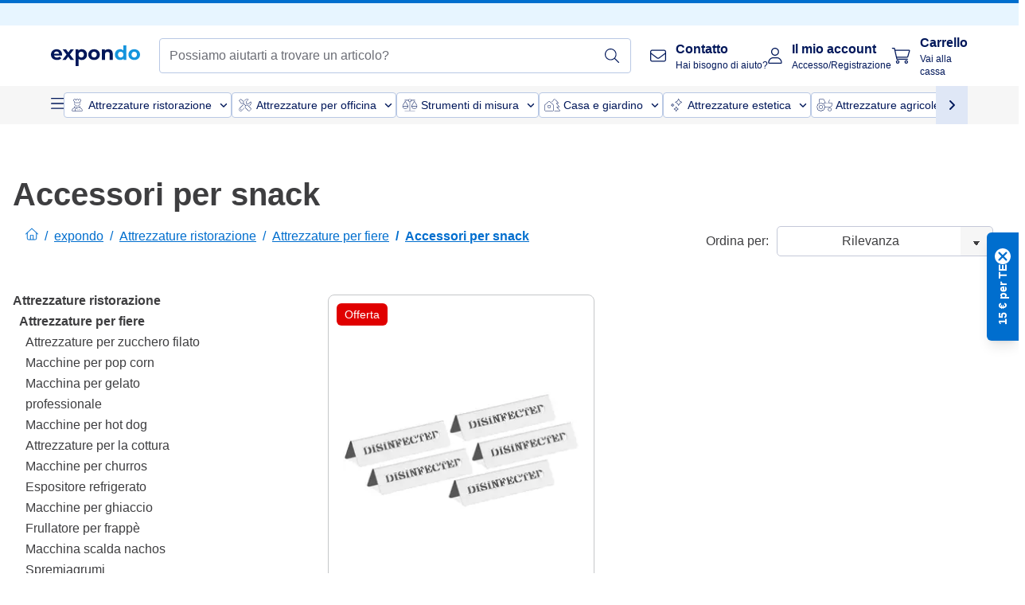

--- FILE ---
content_type: text/html; charset=utf-8
request_url: https://www.expondo.it/accessori-per-snack/
body_size: 82138
content:
<!doctype html>
<html data-n-head-ssr lang="it-IT" itemscope itemtype="https://schema.org/WebPage" data-n-head="%7B%22lang%22:%7B%22ssr%22:%22it-IT%22%7D,%22itemscope%22:%7B%22ssr%22:%22itemscope%22%7D,%22itemtype%22:%7B%22ssr%22:%22https://schema.org/WebPage%22%7D%7D">
  <head >
    <meta data-n-head="ssr" charset="utf-8"><meta data-n-head="ssr" name="viewport" content="width=device-width, initial-scale=1"><meta data-n-head="ssr" name="generator" content="Vue Storefront 2"><meta data-n-head="ssr" data-hid="robots" name="robots" content="index, follow"><meta data-n-head="ssr" data-hid="description" name="description" content="Spedizione e reso gratuiti ✓ 30 giorni di reso ✓ 3 anni di garanzia ✓ Visita subito expondo e trova un/una/uno  ideale"><meta data-n-head="ssr" data-hid="copyrightYear" name="copyrightYear" itemprop="copyrightYear" content="2O14"><meta data-n-head="ssr" data-hid="isFamilyFriendly" name="isFamilyFriendly" itemprop="isFamilyFriendly" content="True"><meta data-n-head="ssr" data-hid="image" name="image" itemprop="image" content="/logos/expondo-logo-dark.svg"><meta data-n-head="ssr" data-hid="name" name="name" itemprop="name" content="Accessori per snack"><meta data-n-head="ssr" data-hid="copyrightHolder" name="copyrightHolder" itemprop="copyrightHolder" content="www.expondo.it"><meta data-n-head="ssr" data-hid="app-version" name="app-version" content="production-912f8c8243042"><meta data-n-head="ssr" data-hid="og:title" property="og:title" content="Accessori per snack"><meta data-n-head="ssr" data-hid="og:description" property="og:description" content="Spedizione e reso gratuiti ✓ 30 giorni di reso ✓ 3 anni di garanzia ✓ Visita subito expondo e trova un/una/uno  ideale"><meta data-n-head="ssr" data-hid="og:image" property="og:image" content="/logos/expondo-logo-dark.svg"><title>Accessori per snack</title><link data-n-head="ssr" rel="icon" type="image/x-icon" href="/favicon.ico"><link data-n-head="ssr" rel="preconnect" href="https://assets.expondo.com"><link data-n-head="ssr" rel="canonical" href="https://www.expondo.it/accessori-per-snack/"><link data-n-head="ssr" rel="alternate" hreflang="de-DE" href="https://www.expondo.de/imbisszubehoer/"><link data-n-head="ssr" rel="alternate" hreflang="en-GB" href="https://www.expondo.co.uk/snack-accessories/"><link data-n-head="ssr" rel="alternate" hreflang="it-IT" href="https://www.expondo.it/accessori-per-snack/"><link data-n-head="ssr" rel="alternate" hreflang="fi-FI" href="https://www.expondo.fi/pikaruokatarvikkeet/"><link data-n-head="ssr" rel="alternate" hreflang="fr-FR" href="https://www.expondo.fr/accessoires-snacking/"><link data-n-head="ssr" rel="alternate" hreflang="el-GR" href="https://www.expondo.gr/axesouar-snak/"><link data-n-head="ssr" rel="alternate" hreflang="nb-NO" href="https://www.expondo.no/snacks-tilbehoer/"><link data-n-head="ssr" rel="alternate" hreflang="pt-PT" href="https://www.expondo.pt/acessorios-para-lanches/"><link data-n-head="ssr" rel="alternate" hreflang="fr-BE" href="https://www.expondo.be/accessoires-snacking/"><link data-n-head="ssr" rel="alternate" hreflang="cs-CZ" href="https://www.expondo.cz/prislusenstvi-pro-obcerstveni/"><link data-n-head="ssr" rel="alternate" hreflang="pl-PL" href="https://www.expondo.pl/akcesoria-do-przekasek/"><link data-n-head="ssr" rel="alternate" hreflang="fr-CH" href="https://www.expondo.ch/fr/accessoires-snacking/"><link data-n-head="ssr" rel="alternate" hreflang="hu-HU" href="https://www.expondo.hu/snack-kiegeszitok/"><link data-n-head="ssr" rel="alternate" hreflang="hr-HR" href="https://www.expondo.hr/pribor-za-grickalice/"><link data-n-head="ssr" rel="alternate" hreflang="sv-SE" href="https://www.expondo.se/snacktillbehoer/"><link data-n-head="ssr" rel="alternate" hreflang="it-CH" href="https://www.expondo.ch/it/accessori-per-snack/"><link data-n-head="ssr" rel="alternate" hreflang="sl-SI" href="https://www.expondo.si/dodatki-za-prigrizke/"><link data-n-head="ssr" rel="alternate" hreflang="da-DK" href="https://www.expondo.dk/snack-tilbehoer/"><link data-n-head="ssr" rel="alternate" hreflang="nl-NL" href="https://www.expondo.nl/snack-accessoires/"><link data-n-head="ssr" rel="alternate" hreflang="de-CH" href="https://www.expondo.ch/imbisszubehoer/"><link data-n-head="ssr" rel="alternate" hreflang="nl-BE" href="https://www.expondo.be/nl/snack-accessoires/"><link data-n-head="ssr" rel="alternate" hreflang="lt-LT" href="https://www.expondo.lt/c/uzkandziu-priedai/"><link data-n-head="ssr" rel="alternate" hreflang="en-IE" href="https://www.expondo.ie/snack-accessories/"><link data-n-head="ssr" rel="alternate" hreflang="sk-SK" href="https://www.expondo.sk/prislusenstvo-na-obcerstvenie/"><link data-n-head="ssr" rel="alternate" hreflang="ro-RO" href="https://www.expondo.ro/accesorii-pentru-gustare/"><link data-n-head="ssr" rel="alternate" hreflang="bg-BG" href="https://www.expondo.bg/aksesoari-za-snaksove/"><link data-n-head="ssr" rel="alternate" hreflang="es-ES" href="https://www.expondo.es/accesorios-para-aperitivos/"><link data-n-head="ssr" rel="alternate" hreflang="de-AT" href="https://www.expondo.at/imbisszubehoer/"><script data-n-head="ssr" src="/service-worker.js"></script><script data-n-head="ssr" src="/abTasty.js"></script><script data-n-head="ssr" data-hid="gtm-script">if(!window._gtm_init){window._gtm_init=1;(function(w,n,d,m,e,p){w[d]=(w[d]==1||n[d]=='yes'||n[d]==1||n[m]==1||(w[e]&&w[e][p]&&w[e][p]()))?1:0})(window,navigator,'doNotTrack','msDoNotTrack','external','msTrackingProtectionEnabled');(function(w,d,s,l,x,y){w[x]={};w._gtm_inject=function(i){if(w.doNotTrack||w[x][i])return;w[x][i]=1;w[l]=w[l]||[];w[l].push({'gtm.start':new Date().getTime(),event:'gtm.js'});var f=d.getElementsByTagName(s)[0],j=d.createElement(s);j.async=true;j.src='https://www.googletagmanager.com/gtm.js?id='+i;f.parentNode.insertBefore(j,f);};w[y]('GTM-MHGR5B7')})(window,document,'script','dataLayer','_gtm_ids','_gtm_inject')}</script><script data-n-head="ssr" data-hid="consentmanager" type="text/javascript" src="/consentManager/consent-manager-unified.js"></script><link rel="modulepreload" href="/_nuxt/runtime-d9135e4.modern.js" as="script"><link rel="modulepreload" href="/_nuxt/commons/app-bf8c764.modern.js" as="script"><link rel="preload" href="/_nuxt/css/f73c3cb.css" as="style"><link rel="modulepreload" href="/_nuxt/vendors/app-460a370.modern.js" as="script"><link rel="preload" href="/_nuxt/css/3aebb5e.css" as="style"><link rel="modulepreload" href="/_nuxt/app-f32f0af.modern.js" as="script"><link rel="preload" href="/_nuxt/css/c3476c8.css" as="style"><link rel="modulepreload" href="/_nuxt/NavigationWrapper-753e2c3.modern.js" as="script"><link rel="preload" href="/_nuxt/css/e02762d.css" as="style"><link rel="modulepreload" href="/_nuxt/ExtraGuaranteeSidebar-bc2ad54.modern.js" as="script"><link rel="preload" href="/_nuxt/css/4645753.css" as="style"><link rel="modulepreload" href="/_nuxt/pages/_slug-e3a28d7.modern.js" as="script"><link rel="modulepreload" href="/_nuxt/1-484f3f8.modern.js" as="script"><link rel="preload" href="/_nuxt/css/106973c.css" as="style"><link rel="modulepreload" href="/_nuxt/60-d32e5c2.modern.js" as="script"><link rel="preload" href="/_nuxt/css/de84f07.css" as="style"><link rel="modulepreload" href="/_nuxt/242-967f723.modern.js" as="script"><link rel="preload" href="/_nuxt/css/d143458.css" as="style"><link rel="modulepreload" href="/_nuxt/50-0492269.modern.js" as="script"><link rel="modulepreload" href="/_nuxt/CategoryBreadcrumbs-9194800.modern.js" as="script"><link rel="modulepreload" href="/_nuxt/SideCategory-9f7c171.modern.js" as="script"><link rel="preload" href="/_nuxt/css/db7e071.css" as="style"><link rel="modulepreload" href="/_nuxt/ComplementaryProductsSidebar-637e74c.modern.js" as="script"><link rel="preload" href="/_nuxt/css/8129c75.css" as="style"><link rel="modulepreload" href="/_nuxt/CartSidebar-05494c6.modern.js" as="script"><link rel="preload" href="/_nuxt/css/c14dbc2.css" as="style"><link rel="modulepreload" href="/_nuxt/NotificationToastWrapper-1765a71.modern.js" as="script"><link rel="stylesheet" href="/_nuxt/css/f73c3cb.css"><link rel="stylesheet" href="/_nuxt/css/3aebb5e.css"><link rel="stylesheet" href="/_nuxt/css/c3476c8.css"><link rel="stylesheet" href="/_nuxt/css/e02762d.css"><link rel="stylesheet" href="/_nuxt/css/4645753.css"><link rel="stylesheet" href="/_nuxt/css/106973c.css"><link rel="stylesheet" href="/_nuxt/css/de84f07.css"><link rel="stylesheet" href="/_nuxt/css/d143458.css"><link rel="stylesheet" href="/_nuxt/css/db7e071.css"><link rel="stylesheet" href="/_nuxt/css/8129c75.css"><link rel="stylesheet" href="/_nuxt/css/c14dbc2.css"><style data-vue-ssr-id="data-v-28d24b2c_0 data-v-39eb697a_0">.loader{width:fit-content;cursor:wait;--gradient-color:rgba(255, 255, 255, 0.5)}@keyframes fade{0%{opacity:1}50%{opacity:.4}100%{opacity:1}}@keyframes pulse{0%{transform:scale(1)}50%{transform:scale(.85)}100%{transform:scale(1)}}@keyframes pulse-x{0%{transform:scaleX(1)}50%{transform:scaleX(.75)}100%{transform:scaleX(1)}}@keyframes pulse-y{0%{transform:scaleY(1)}50%{transform:scaleY(.75)}100%{transform:scaleY(1)}}@keyframes wave{0%{transform:translateX(-100%)}100%{transform:translateX(100%)}}.animation--fade{animation:fade 1.5s linear .5s infinite}.animation--wave::before{background:linear-gradient(90deg,transparent,rgba(255,255,255,.5),transparent);background:linear-gradient(90deg,transparent,var(--gradient-color),transparent);animation:wave 1.5s linear .5s infinite}.animation--pulse-x{animation:pulse-x 1.5s linear .5s infinite}.animation--pulse-y{animation:pulse-y 1.5s linear .5s infinite}.animation--pulse{animation:pulse 1.5s linear .5s infinite}
.loader[data-v-39eb697a]{overflow:hidden;position:relative}.loader[data-v-39eb697a]::before{content:"";display:block;position:absolute;left:0;right:0;bottom:0;top:0}.shape--text[data-v-39eb697a]{height:20px}.shape--round[data-v-39eb697a]{border-radius:8px}
</style>
  </head>
  <body class="" data-n-head="%7B%22class%22:%7B%22ssr%22:%22%22%7D%7D">
    <noscript data-n-head="ssr" data-hid="gtm-noscript" data-pbody="true"><iframe src="https://www.googletagmanager.com/ns.html?id=GTM-MHGR5B7&" height="0" width="0" style="display:none;visibility:hidden" title="gtm"></iframe></noscript><div data-server-rendered="true" id="__nuxt"><!----><div id="__layout"><div><div><div><!----> <div class="bg-EXPONDO-secondary-light w-full px-5 lg:px-16 h-8" data-v-7e0e70da><div class="w-full flex flex-col items-center lg:flex-row lg:gap-10" data-v-7e0e70da><!----> <div class="w-full flex items-center lg:ml-auto py-1 lg:ml-auto lg:w-[33rem] h-8" data-v-7e0e70da><div class="h-full w-full flex justify-center lg:justify-end items-center shrink-0"><!----></div></div></div></div> <header class="header bg-EXPONDO-white flex flex-col lg:z-50" data-v-04a7058c><div class="px-5 lg:px-16 py-2 lg:py-2.5 text-EXPONDO-primary flex w-full justify-between items-center flex-wrap lg:flex-nowrap gap-x-1 gap-y-2" data-v-04a7058c><div class="left-block flex gap-4 order-0 min-w-fit items-center" data-v-04a7058c><button data-testid="mainMenuButton" aria-label="Apri menu principale" class="w-4 lg:hidden" data-v-04a7058c><span class="text-sm iconify svg--burger-menu text-EXPONDO-primary"></span></button> <a href="/" data-testid="app-header-url_logo" class="flex flex-shrink-0 nuxt-link-active" data-v-57d7ede6 data-v-04a7058c><img src="/logos/expondo-logo-dark-simple.svg" alt="Expondo Logo" aria-label="expondo Homepage" class="w-20 lg:w-28 h-auto mt-1 lg:mt-0" data-v-04a7058c></a></div> <div class="lg:flex middle-block header__content lg:px-6 lg:items-center justify-center order-6 lg:order-3 w-full flex xs:hidden" data-v-04a7058c><div data-testid="searchBar" class="search-bar flex-1 header__search-bar" data-v-04a7058c><div class="flex items-start"><div class="w-full ais-InstantSearch"><!----> <!----></div></div></div></div> <div class="right-block flex justify-end order-5 lg:gap-2" data-v-04a7058c><!----> <button aria-label="Apri barra di ricerca" class="ex-button--pure w-10 max-xs:hidden lg:hidden ex-button" data-v-04a7058c><span class="iconify svg--search text-lg relative text-EXPONDO-primary flex items-center" data-v-04a7058c></span></button> <div class="group relative flex flex-nowrap items-center justify-center" data-v-04a7058c><button type="button" data-testid="contact-button" aria-label="Contatto" class="button-base rounded text-center normal-case flex flex-nowrap items-center justify-center w-10 lg:w-auto ex-button raw font-semibold" data-v-a751ccce> <span class="iconify svg--contact text-base text-EXPONDO-primary lg:mr-3"></span> <div class="text-left hidden whitespace-nowrap text-EXPONDO-primary lg:block"><p class="font-bold">
        Contatto
      </p> <p class="text-xs font-normal">
        Hai bisogno di aiuto?
      </p></div> </button> <div class="max-lg:hidden invisible opacity-0 min-w-[200px] lg:group-hover:visible lg:group-hover:opacity-100 transition-all [transition-behavior:allow-discrete] duration-[400ms] absolute top-full left-0 z-40"><div class="fixed top-0 left-0 bg-EXPONDO-black/25 w-full h-full pointer-events-none"></div> <div class="relative bg-EXPONDO-white text-EXPONDO-black font-normal text-left mt-3 shadow-2xl text-sm border"><button data-testid="preselected-reason-0" class="block w-full text-left px-4 py-2 border-b cursor-pointer hover:bg-EXPONDO-grey-5">
        Informazioni sul prodotto
      </button><button data-testid="preselected-reason-1" class="block w-full text-left px-4 py-2 border-b cursor-pointer hover:bg-EXPONDO-grey-5">
        Pagamento/rimborso
      </button><button data-testid="preselected-reason-2" class="block w-full text-left px-4 py-2 border-b cursor-pointer hover:bg-EXPONDO-grey-5">
        Offerte
      </button><button data-testid="preselected-reason-3" class="block w-full text-left px-4 py-2 border-b cursor-pointer hover:bg-EXPONDO-grey-5">
        Ordini
      </button><button data-testid="preselected-reason-4" class="block w-full text-left px-4 py-2 border-b cursor-pointer hover:bg-EXPONDO-grey-5">
        Spedizione e consegna
      </button><button data-testid="preselected-reason-5" class="block w-full text-left px-4 py-2 border-b cursor-pointer hover:bg-EXPONDO-grey-5">
        Fattura
      </button><button data-testid="preselected-reason-6" class="block w-full text-left px-4 py-2 border-b cursor-pointer hover:bg-EXPONDO-grey-5">
        Reclami sul prodotto
      </button><button data-testid="preselected-reason-7" class="block w-full text-left px-4 py-2 border-b cursor-pointer hover:bg-EXPONDO-grey-5">
        Resi, cambi e riparazioni
      </button><button data-testid="preselected-reason-8" class="block w-full text-left px-4 py-2 border-b cursor-pointer hover:bg-EXPONDO-grey-5">
        Conto
      </button><button data-testid="preselected-reason-9" class="block w-full text-left px-4 py-2 border-b cursor-pointer hover:bg-EXPONDO-grey-5">
        Problemi con il negozio
      </button> <!----></div></div></div> <div class="relative flex items-center" data-v-04a7058c><button aria-label="Il mio account" class="ex-button--pure w-10 lg:w-auto ex-button" data-v-04a7058c><span data-testid="login-account" class="iconify svg--account text-EXPONDO-primary text-xl lg:mr-3" data-v-04a7058c></span> <div class="text-left hidden text-EXPONDO-primary whitespace-nowrap lg:block" data-v-04a7058c><p class="font-bold" data-v-04a7058c>
              Il mio account
            </p> <p class="text-xs" data-v-04a7058c>
              Accesso/Registrazione
            </p></div></button> <!----></div> <div class="relative flex" data-v-04a7058c><button aria-disabled="true" type="button" aria-label="Carrello" class="button-base rounded text-center normal-case w-10 lg:w-auto ex-button is-disabled--button raw font-semibold" data-v-a751ccce data-v-6d7a88ff data-v-04a7058c> <span class="text-xl relative text-EXPONDO-primary lg:mr-3 flex items-center" data-v-6d7a88ff><span class="iconify svg--shopping-cart" data-v-6d7a88ff></span> <!----></span> <div class="text-left hidden text-EXPONDO-primary lg:block" data-v-6d7a88ff><p class="font-bold" data-v-6d7a88ff>
      Carrello
    </p> <p class="text-xs font-normal" data-v-6d7a88ff>
      Vai alla cassa
    </p></div> </button> <!----></div></div></div> <div component-caching="" class="lg:px-16 bg-EXPONDO-grey-5 py-2 lg:py-0" data-v-04a7058c><div class="flex flex-col gap-2 lg:hidden"><div class="flex overflow-scroll select-none [scrollbar-width:none] [&::-webkit-scrollbar]:hidden"><div class="px-5 flex flex-col gap-1"><div class="flex gap-2"><div data-testid="mainCategoryCarouselItem" class="flex items-center gap-2 p-0.5 text-base cursor-pointer text-EXPONDO-primary bg-EXPONDO-white rounded border border-EXPONDO-primary-20 min-w-max"><div class="inline-block w-7 h-7"><img src="/icons/categories/gastronomy.svg" alt="" width="0" height="0" loading="lazy" class="img-view pointer-events-none w-full h-full overflow-hidden object-contain"></div> <span class="text-sm h-7 flex items-center text-EXPONDO-primary font-normal">
    Attrezzature ristorazione
  </span> <span class="ml-2 iconify svg--chevron-right text-sm transform rotate-90 text-EXPONDO-primary"></span></div><div data-testid="mainCategoryCarouselItem" class="flex items-center gap-2 p-0.5 text-base cursor-pointer text-EXPONDO-primary bg-EXPONDO-white rounded border border-EXPONDO-primary-20 min-w-max"><div class="inline-block w-7 h-7"><img src="/icons/categories/professional-tools.svg" alt="" width="0" height="0" loading="lazy" class="img-view pointer-events-none w-full h-full overflow-hidden object-contain"></div> <span class="text-sm h-7 flex items-center text-EXPONDO-primary font-normal">
    Attrezzature per officina
  </span> <span class="ml-2 iconify svg--chevron-right text-sm transform rotate-90 text-EXPONDO-primary"></span></div><div data-testid="mainCategoryCarouselItem" class="flex items-center gap-2 p-0.5 text-base cursor-pointer text-EXPONDO-primary bg-EXPONDO-white rounded border border-EXPONDO-primary-20 min-w-max"><div class="inline-block w-7 h-7"><img src="/icons/categories/measurement.svg" alt="" width="0" height="0" loading="lazy" class="img-view pointer-events-none w-full h-full overflow-hidden object-contain"></div> <span class="text-sm h-7 flex items-center text-EXPONDO-primary font-normal">
    Strumenti di misura
  </span> <span class="ml-2 iconify svg--chevron-right text-sm transform rotate-90 text-EXPONDO-primary"></span></div><div data-testid="mainCategoryCarouselItem" class="flex items-center gap-2 p-0.5 text-base cursor-pointer text-EXPONDO-primary bg-EXPONDO-white rounded border border-EXPONDO-primary-20 min-w-max"><div class="inline-block w-7 h-7"><img src="/icons/categories/home-and-garden.svg" alt="" width="0" height="0" loading="lazy" class="img-view pointer-events-none w-full h-full overflow-hidden object-contain"></div> <span class="text-sm h-7 flex items-center text-EXPONDO-primary font-normal">
    Casa e giardino
  </span> <span class="ml-2 iconify svg--chevron-right text-sm transform rotate-90 text-EXPONDO-primary"></span></div><div data-testid="mainCategoryCarouselItem" class="flex items-center gap-2 p-0.5 text-base cursor-pointer text-EXPONDO-primary bg-EXPONDO-white rounded border border-EXPONDO-primary-20 min-w-max"><div class="inline-block w-7 h-7"><img src="/icons/categories/beauty.svg" alt="" width="0" height="0" loading="lazy" class="img-view pointer-events-none w-full h-full overflow-hidden object-contain"></div> <span class="text-sm h-7 flex items-center text-EXPONDO-primary font-normal">
    Attrezzature estetica
  </span> <span class="ml-2 iconify svg--chevron-right text-sm transform rotate-90 text-EXPONDO-primary"></span></div><div data-testid="mainCategoryCarouselItem" class="flex items-center gap-2 p-0.5 text-base cursor-pointer text-EXPONDO-primary bg-EXPONDO-white rounded border border-EXPONDO-primary-20 min-w-max"><div class="inline-block w-7 h-7"><img src="/icons/categories/agriculture.svg" alt="" width="0" height="0" loading="lazy" class="img-view pointer-events-none w-full h-full overflow-hidden object-contain"></div> <span class="text-sm h-7 flex items-center text-EXPONDO-primary font-normal">
    Attrezzature agricole
  </span> <span class="ml-2 iconify svg--chevron-right text-sm transform rotate-90 text-EXPONDO-primary"></span></div></div> <div class="flex gap-2"><div data-testid="mainCategoryCarouselItem" class="flex items-center gap-2 p-0.5 text-base cursor-pointer text-EXPONDO-primary bg-EXPONDO-white rounded border border-EXPONDO-primary-20 min-w-max"><div class="inline-block w-7 h-7"><img src="/icons/categories/cleaning.svg" alt="" width="0" height="0" loading="lazy" class="img-view pointer-events-none w-full h-full overflow-hidden object-contain"></div> <span class="text-sm h-7 flex items-center text-EXPONDO-primary font-normal">
    Attrezzature per la pulizia
  </span> <span class="ml-2 iconify svg--chevron-right text-sm transform rotate-90 text-EXPONDO-primary"></span></div><div data-testid="mainCategoryCarouselItem" class="flex items-center gap-2 p-0.5 text-base cursor-pointer text-EXPONDO-primary bg-EXPONDO-white rounded border border-EXPONDO-primary-20 min-w-max"><div class="inline-block w-7 h-7"><img src="/icons/categories/office.svg" alt="" width="0" height="0" loading="lazy" class="img-view pointer-events-none w-full h-full overflow-hidden object-contain"></div> <span class="text-sm h-7 flex items-center text-EXPONDO-primary font-normal">
    Arredo ufficio
  </span> <span class="ml-2 iconify svg--chevron-right text-sm transform rotate-90 text-EXPONDO-primary"></span></div><div data-testid="mainCategoryCarouselItem" class="flex items-center gap-2 p-0.5 text-base cursor-pointer text-EXPONDO-primary bg-EXPONDO-white rounded border border-EXPONDO-primary-20 min-w-max"><div class="inline-block w-7 h-7"><img src="/icons/categories/wellness.svg" alt="" width="0" height="0" loading="lazy" class="img-view pointer-events-none w-full h-full overflow-hidden object-contain"></div> <span class="text-sm h-7 flex items-center text-EXPONDO-primary font-normal">
    Salute e benessere
  </span> <span class="ml-2 iconify svg--chevron-right text-sm transform rotate-90 text-EXPONDO-primary"></span></div><div data-testid="mainCategoryCarouselItem" class="flex items-center gap-2 p-0.5 text-base cursor-pointer text-EXPONDO-primary bg-EXPONDO-white rounded border border-EXPONDO-primary-20 min-w-max"><div class="inline-block w-7 h-7"><img src="/icons/categories/hospitality.svg" alt="" width="0" height="0" loading="lazy" class="img-view pointer-events-none w-full h-full overflow-hidden object-contain"></div> <span class="text-sm h-7 flex items-center text-EXPONDO-primary font-normal">
    Attrezzature hotel
  </span> <span class="ml-2 iconify svg--chevron-right text-sm transform rotate-90 text-EXPONDO-primary"></span></div><div data-testid="mainCategoryCarouselItem" class="flex items-center gap-2 p-0.5 text-base cursor-pointer text-EXPONDO-primary bg-EXPONDO-white rounded border border-EXPONDO-primary-20 min-w-max"><div class="inline-block w-7 h-7"><img src="/icons/categories/recreation.svg" alt="" width="0" height="0" loading="lazy" class="img-view pointer-events-none w-full h-full overflow-hidden object-contain"></div> <span class="text-sm h-7 flex items-center text-EXPONDO-primary font-normal">
    Sport e tempo libero
  </span> <span class="ml-2 iconify svg--chevron-right text-sm transform rotate-90 text-EXPONDO-primary"></span></div><div data-testid="mainCategoryCarouselItem" class="flex items-center gap-2 p-0.5 text-base cursor-pointer text-EXPONDO-primary bg-EXPONDO-white rounded border border-EXPONDO-primary-20 min-w-max pl-1"><!----> <span class="text-sm h-7 flex items-center text-EXPONDO-primary font-bold">
    Seconda Mano
  </span> <span class="ml-2 iconify svg--chevron-right text-sm transform rotate-90 text-EXPONDO-primary"></span></div> <div data-testid="mainCategoryCarouselItem" class="flex items-center gap-2 p-0.5 text-base cursor-pointer text-EXPONDO-primary bg-EXPONDO-white rounded border border-EXPONDO-primary-20 min-w-max pl-1"><!----> <span class="text-sm h-7 flex items-center text-EXPONDO-red font-bold">
    In offerta
  </span> <span class="ml-2 iconify svg--chevron-right text-sm transform rotate-90 text-EXPONDO-primary"></span></div></div></div></div> <div class="flex justify-center"><div class="bg-EXPONDO-white rounded-full border border-EXPONDO-primary-20 h-2 w-1/3"><div class="relative bg-EXPONDO-primary-20 rounded-full border border-EXPONDO-primary-40 w-1/3 h-full" style="width:0%;left:0%;"></div></div></div></div> <div data-testid="desktopNavBar" class="flex items-center gap-6 max-lg:hidden"><button data-testid="mainMenuButton" aria-label="Apri menu principale" class="w-4"><span class="text-sm iconify svg--burger-menu text-EXPONDO-primary"></span></button> <div class="simple-carousel relative w-full overflow-auto"><div class="simple-carousel__container overflow-hidden" style="height:48px;"><div class="simple-carousel__inner relative h-full flex items-stretch transition-left duration-500 ease-in-out" style="left:-0px;gap:8px;"><!----> <div data-custom-id="0" class="simple-carousel-item flex py-2 flex-none" style="width:auto;"><div data-testid="mainCategoryCarouselItem" class="flex items-center gap-2 p-0.5 text-base cursor-pointer text-EXPONDO-primary bg-EXPONDO-white rounded border border-EXPONDO-primary-20 min-w-max"><div class="inline-block w-7 h-7"><img src="/icons/categories/gastronomy.svg" alt="" width="0" height="0" loading="lazy" class="img-view pointer-events-none w-full h-full overflow-hidden object-contain"></div> <span class="text-sm h-7 flex items-center text-EXPONDO-primary font-normal">
    Attrezzature ristorazione
  </span> <span class="ml-2 iconify svg--chevron-right text-sm transform rotate-90 text-EXPONDO-primary"></span></div></div><div data-custom-id="1" class="simple-carousel-item flex py-2 flex-none" style="width:auto;"><div data-testid="mainCategoryCarouselItem" class="flex items-center gap-2 p-0.5 text-base cursor-pointer text-EXPONDO-primary bg-EXPONDO-white rounded border border-EXPONDO-primary-20 min-w-max"><div class="inline-block w-7 h-7"><img src="/icons/categories/professional-tools.svg" alt="" width="0" height="0" loading="lazy" class="img-view pointer-events-none w-full h-full overflow-hidden object-contain"></div> <span class="text-sm h-7 flex items-center text-EXPONDO-primary font-normal">
    Attrezzature per officina
  </span> <span class="ml-2 iconify svg--chevron-right text-sm transform rotate-90 text-EXPONDO-primary"></span></div></div><div data-custom-id="2" class="simple-carousel-item flex py-2 flex-none" style="width:auto;"><div data-testid="mainCategoryCarouselItem" class="flex items-center gap-2 p-0.5 text-base cursor-pointer text-EXPONDO-primary bg-EXPONDO-white rounded border border-EXPONDO-primary-20 min-w-max"><div class="inline-block w-7 h-7"><img src="/icons/categories/measurement.svg" alt="" width="0" height="0" loading="lazy" class="img-view pointer-events-none w-full h-full overflow-hidden object-contain"></div> <span class="text-sm h-7 flex items-center text-EXPONDO-primary font-normal">
    Strumenti di misura
  </span> <span class="ml-2 iconify svg--chevron-right text-sm transform rotate-90 text-EXPONDO-primary"></span></div></div><div data-custom-id="3" class="simple-carousel-item flex py-2 flex-none" style="width:auto;"><div data-testid="mainCategoryCarouselItem" class="flex items-center gap-2 p-0.5 text-base cursor-pointer text-EXPONDO-primary bg-EXPONDO-white rounded border border-EXPONDO-primary-20 min-w-max"><div class="inline-block w-7 h-7"><img src="/icons/categories/home-and-garden.svg" alt="" width="0" height="0" loading="lazy" class="img-view pointer-events-none w-full h-full overflow-hidden object-contain"></div> <span class="text-sm h-7 flex items-center text-EXPONDO-primary font-normal">
    Casa e giardino
  </span> <span class="ml-2 iconify svg--chevron-right text-sm transform rotate-90 text-EXPONDO-primary"></span></div></div><div data-custom-id="4" class="simple-carousel-item flex py-2 flex-none" style="width:auto;"><div data-testid="mainCategoryCarouselItem" class="flex items-center gap-2 p-0.5 text-base cursor-pointer text-EXPONDO-primary bg-EXPONDO-white rounded border border-EXPONDO-primary-20 min-w-max"><div class="inline-block w-7 h-7"><img src="/icons/categories/beauty.svg" alt="" width="0" height="0" loading="lazy" class="img-view pointer-events-none w-full h-full overflow-hidden object-contain"></div> <span class="text-sm h-7 flex items-center text-EXPONDO-primary font-normal">
    Attrezzature estetica
  </span> <span class="ml-2 iconify svg--chevron-right text-sm transform rotate-90 text-EXPONDO-primary"></span></div></div><div data-custom-id="5" class="simple-carousel-item flex py-2 flex-none" style="width:auto;"><div data-testid="mainCategoryCarouselItem" class="flex items-center gap-2 p-0.5 text-base cursor-pointer text-EXPONDO-primary bg-EXPONDO-white rounded border border-EXPONDO-primary-20 min-w-max"><div class="inline-block w-7 h-7"><img src="/icons/categories/agriculture.svg" alt="" width="0" height="0" loading="lazy" class="img-view pointer-events-none w-full h-full overflow-hidden object-contain"></div> <span class="text-sm h-7 flex items-center text-EXPONDO-primary font-normal">
    Attrezzature agricole
  </span> <span class="ml-2 iconify svg--chevron-right text-sm transform rotate-90 text-EXPONDO-primary"></span></div></div><div data-custom-id="6" class="simple-carousel-item flex py-2 flex-none" style="width:auto;"><div data-testid="mainCategoryCarouselItem" class="flex items-center gap-2 p-0.5 text-base cursor-pointer text-EXPONDO-primary bg-EXPONDO-white rounded border border-EXPONDO-primary-20 min-w-max"><div class="inline-block w-7 h-7"><img src="/icons/categories/cleaning.svg" alt="" width="0" height="0" loading="lazy" class="img-view pointer-events-none w-full h-full overflow-hidden object-contain"></div> <span class="text-sm h-7 flex items-center text-EXPONDO-primary font-normal">
    Attrezzature per la pulizia
  </span> <span class="ml-2 iconify svg--chevron-right text-sm transform rotate-90 text-EXPONDO-primary"></span></div></div><div data-custom-id="7" class="simple-carousel-item flex py-2 flex-none" style="width:auto;"><div data-testid="mainCategoryCarouselItem" class="flex items-center gap-2 p-0.5 text-base cursor-pointer text-EXPONDO-primary bg-EXPONDO-white rounded border border-EXPONDO-primary-20 min-w-max"><div class="inline-block w-7 h-7"><img src="/icons/categories/office.svg" alt="" width="0" height="0" loading="lazy" class="img-view pointer-events-none w-full h-full overflow-hidden object-contain"></div> <span class="text-sm h-7 flex items-center text-EXPONDO-primary font-normal">
    Arredo ufficio
  </span> <span class="ml-2 iconify svg--chevron-right text-sm transform rotate-90 text-EXPONDO-primary"></span></div></div><div data-custom-id="8" class="simple-carousel-item flex py-2 flex-none" style="width:auto;"><div data-testid="mainCategoryCarouselItem" class="flex items-center gap-2 p-0.5 text-base cursor-pointer text-EXPONDO-primary bg-EXPONDO-white rounded border border-EXPONDO-primary-20 min-w-max"><div class="inline-block w-7 h-7"><img src="/icons/categories/wellness.svg" alt="" width="0" height="0" loading="lazy" class="img-view pointer-events-none w-full h-full overflow-hidden object-contain"></div> <span class="text-sm h-7 flex items-center text-EXPONDO-primary font-normal">
    Salute e benessere
  </span> <span class="ml-2 iconify svg--chevron-right text-sm transform rotate-90 text-EXPONDO-primary"></span></div></div><div data-custom-id="9" class="simple-carousel-item flex py-2 flex-none" style="width:auto;"><div data-testid="mainCategoryCarouselItem" class="flex items-center gap-2 p-0.5 text-base cursor-pointer text-EXPONDO-primary bg-EXPONDO-white rounded border border-EXPONDO-primary-20 min-w-max"><div class="inline-block w-7 h-7"><img src="/icons/categories/hospitality.svg" alt="" width="0" height="0" loading="lazy" class="img-view pointer-events-none w-full h-full overflow-hidden object-contain"></div> <span class="text-sm h-7 flex items-center text-EXPONDO-primary font-normal">
    Attrezzature hotel
  </span> <span class="ml-2 iconify svg--chevron-right text-sm transform rotate-90 text-EXPONDO-primary"></span></div></div><div data-custom-id="10" class="simple-carousel-item flex py-2 flex-none" style="width:auto;"><div data-testid="mainCategoryCarouselItem" class="flex items-center gap-2 p-0.5 text-base cursor-pointer text-EXPONDO-primary bg-EXPONDO-white rounded border border-EXPONDO-primary-20 min-w-max"><div class="inline-block w-7 h-7"><img src="/icons/categories/recreation.svg" alt="" width="0" height="0" loading="lazy" class="img-view pointer-events-none w-full h-full overflow-hidden object-contain"></div> <span class="text-sm h-7 flex items-center text-EXPONDO-primary font-normal">
    Sport e tempo libero
  </span> <span class="ml-2 iconify svg--chevron-right text-sm transform rotate-90 text-EXPONDO-primary"></span></div></div><div data-custom-id="11" class="simple-carousel-item flex py-2 flex-none" style="width:auto;"><div data-testid="mainCategoryCarouselItem" class="flex items-center gap-2 p-0.5 text-base cursor-pointer text-EXPONDO-primary bg-EXPONDO-white rounded border border-EXPONDO-primary-20 min-w-max pl-1"><!----> <span class="text-sm h-7 flex items-center text-EXPONDO-primary font-bold">
    Seconda Mano
  </span> <span class="ml-2 iconify svg--chevron-right text-sm transform rotate-90 text-EXPONDO-primary"></span></div></div> <div data-custom-id="13" class="simple-carousel-item flex py-2 flex-none" style="width:auto;"><div data-testid="mainCategoryCarouselItem" class="flex items-center gap-2 p-0.5 text-base cursor-pointer text-EXPONDO-primary bg-EXPONDO-white rounded border border-EXPONDO-primary-20 min-w-max pl-1"><!----> <span class="text-sm h-7 flex items-center text-EXPONDO-red font-bold">
    In offerta
  </span> <span class="ml-2 iconify svg--chevron-right text-sm transform rotate-90 text-EXPONDO-primary"></span></div></div></div></div> <div class="simple-carousel-controls" style="display:;"><!----> <div data-testid="mainNavCarouselNextButton" class="right-0 absolute bg-EXPONDO-primary-10 h-full w-10 z-1 top-0
      flex items-center justify-center cursor-pointer"><span class="iconify svg--chevron-right text-EXPONDO-primary text-xl"></span></div></div> <!----></div></div></div> <!----></header> <div><div><div class="content-block-wrapper flex flex-wrap" data-v-fe3c2e68><!----> <div class="relative transition-colors duration-500 content-block bg-EXPONDO-primary" data-v-9c5ac9b8 data-v-fe3c2e68><div class="simple-carousel relative" data-v-9c5ac9b8><div class="simple-carousel__container overflow-hidden" style="height:auto;"><div class="simple-carousel__inner relative h-full flex items-stretch transition-left duration-500 ease-in-out" style="left:-0%;gap:0px;"><!----> <div data-custom-id="0" class="simple-carousel-item flex flex-none" style="width:calc(100% - 0px);"><div class="w-full container-EXPONDO text-EXPONDO-white" data-v-9c5ac9b8><div class="py-1.5 text-center flex items-center h-full"><button aria-label="Scorri a sinistra" class="flex justify-center"><span class="iconify svg--chevron-left"></span></button> <div class="mx-4 flex-1"><span class="block" data-v-3abd9ec0> <a href="/search?refinementList%5Btags%5D%5B0%5D=on-sale" target="_self" class="link block h-full w-full link--no-style" data-v-57d7ede6 data-v-3abd9ec0><div class="flex items-center gap-4 lg:justify-center lg:text-center justify-center text-center"><div class="gap-2 flex flex-row items-center"><!----> <div class="flex flex-col lg:flex-row"><p class="text-xs font-bold">
                Offerte intelligenti
              </p> <p class="text-xs lg:ml-1">
                Valore concreto per imprese smart.
              </p></div></div> <div class="px-2 py-1 rounded flex text-xs justify-center text-center text-EXPONDO-white bg-EXPONDO-red">
            Scopri le offerte
          </div></div></a></span></div> <button aria-label="Scorri a destra" class="flex justify-center"><span class="iconify svg--chevron-right"></span></button></div></div></div><div data-custom-id="1" class="simple-carousel-item flex flex-none" style="width:calc(100% - 0px);"><div banner-background="bg-EXPONDO-black" class="w-full container-EXPONDO text-EXPONDO-white" data-v-9c5ac9b8><div class="py-1.5 text-center flex items-center h-full"><button aria-label="Scorri a sinistra" class="flex justify-center"><span class="iconify svg--chevron-left"></span></button> <div class="mx-4 flex-1"><span class="block" data-v-3abd9ec0> <a href="/accessori-per-snack/" aria-current="page" target="_self" class="link nuxt-link-exact-active nuxt-link-active cursor-default block h-full w-full link--no-style" data-v-57d7ede6 data-v-3abd9ec0><div class="flex items-center gap-4 lg:justify-center lg:text-center justify-start text-left"><div class="gap-2 flex flex-row items-center"><div class="flex items-center"><span class="iconify fa-pro-light--earth-europe"></span></div> <div class="flex flex-col lg:flex-row"><p class="text-xs font-bold">
                Da oltre 18 anni
              </p> <p class="text-xs lg:ml-1">
                il vostro rivenditore di fiducia con distribuzione in tutta Europa!
              </p></div></div> <!----></div></a></span></div> <button aria-label="Scorri a destra" class="flex justify-center"><span class="iconify svg--chevron-right"></span></button></div></div></div> <!----></div></div> <div class="simple-carousel-controls" style="display:none;"><!----> <div class="simple-carousel-next absolute z-1 top-carouselControl right-0"><button data-testid="carousel-next-button" aria-label="Scorri a destra" class="w-9 h-9 rounded border-2 border-EXPONDO-grey-20 flex items-center justify-center bg-EXPONDO-white text-EXPONDO-primary-80 text-xl font-light cursor-pointer"><span class="iconify svg--chevron-right"></span></button></div></div> <!----></div></div></div></div></div> <div data-testid="navigationContainer" class="absolute top-0 w-full h-full lg:top-auto overflow-auto bg-EXPONDO-white" style="display:none;"><div class="max-lg:hidden w-full h-screen top-0 left-0 absolute bg-EXPONDO-black opacity-50 z-20"></div> <div class="nav-container w-full h-full lg:h-auto bg-EXPONDO-white z-40 flex relative p-3 lg:overflow-auto lg:max-w-[calc(100%-8rem)] lg:max-h-[calc(100vh-10rem)] lg:mx-auto"><div has-schema="true" class="w-full h-full lg:w-[30%] lg:border-r border-EXPONDO-grey-3 lg:p-3 bg-EXPONDO-white"><div class="flex items-center justify-between mb-5"><span class="text-xl font-bold">
      Menù
    </span> <!----></div> <div class="mb-4 text-base font-bold text-EXPONDO-black">
    I nostri prodotti
  </div> <ul class="list-none"><li class="flex items-center py-0.5 gap-3 lg:hidden hover:bg-EXPONDO-grey-5"><span class="w-7 text-EXPONDO-primary text-3xl iconify svg--grid"></span> <span class="flex-1 text-base text-EXPONDO-grey" data-v-3abd9ec0> <a href="/search" target="_self" class="link link--no-style" data-v-57d7ede6 data-v-3abd9ec0>Tutti i prodotti</a></span></li> <li class="max-lg:hidden mb-1 py-1 hover:bg-EXPONDO-grey-5 cursor-pointer flex items-center gap-3"><span class="w-7 text-EXPONDO-primary text-3xl iconify svg--grid"></span> <span class="flex-1 font-normal text-EXPONDO-grey cursor-pointer">
      Tutti i prodotti
    </span></li> <li class="flex mb-1 py-0.5 items-center text-base cursor-pointer hover:bg-EXPONDO-grey-5 rounded-sm"><div class="flex items-center justify-between w-full"><div class="flex items-center gap-3"><div class="inline-block w-7 text-EXPONDO-primary"><img src="/icons/categories/gastronomy.svg" alt="" width="0" height="0" loading="lazy" class="img-view inline w-full h-full overflow-hidden object-contain"></div> <span class="flex-1 font-normal text-EXPONDO-grey">
          Attrezzature ristorazione
        </span></div> <span class="iconify svg--chevron-right text-lg transform text-EXPONDO-grey"></span></div></li><li class="flex mb-1 py-0.5 items-center text-base cursor-pointer hover:bg-EXPONDO-grey-5 rounded-sm"><div class="flex items-center justify-between w-full"><div class="flex items-center gap-3"><div class="inline-block w-7 text-EXPONDO-primary"><img src="/icons/categories/professional-tools.svg" alt="" width="0" height="0" loading="lazy" class="img-view inline w-full h-full overflow-hidden object-contain"></div> <span class="flex-1 font-normal text-EXPONDO-grey">
          Attrezzature per officina
        </span></div> <span class="iconify svg--chevron-right text-lg transform text-EXPONDO-grey"></span></div></li><li class="flex mb-1 py-0.5 items-center text-base cursor-pointer hover:bg-EXPONDO-grey-5 rounded-sm"><div class="flex items-center justify-between w-full"><div class="flex items-center gap-3"><div class="inline-block w-7 text-EXPONDO-primary"><img src="/icons/categories/measurement.svg" alt="" width="0" height="0" loading="lazy" class="img-view inline w-full h-full overflow-hidden object-contain"></div> <span class="flex-1 font-normal text-EXPONDO-grey">
          Strumenti di misura
        </span></div> <span class="iconify svg--chevron-right text-lg transform text-EXPONDO-grey"></span></div></li><li class="flex mb-1 py-0.5 items-center text-base cursor-pointer hover:bg-EXPONDO-grey-5 rounded-sm"><div class="flex items-center justify-between w-full"><div class="flex items-center gap-3"><div class="inline-block w-7 text-EXPONDO-primary"><img src="/icons/categories/home-and-garden.svg" alt="" width="0" height="0" loading="lazy" class="img-view inline w-full h-full overflow-hidden object-contain"></div> <span class="flex-1 font-normal text-EXPONDO-grey">
          Casa e giardino
        </span></div> <span class="iconify svg--chevron-right text-lg transform text-EXPONDO-grey"></span></div></li><li class="flex mb-1 py-0.5 items-center text-base cursor-pointer hover:bg-EXPONDO-grey-5 rounded-sm"><div class="flex items-center justify-between w-full"><div class="flex items-center gap-3"><div class="inline-block w-7 text-EXPONDO-primary"><img src="/icons/categories/beauty.svg" alt="" width="0" height="0" loading="lazy" class="img-view inline w-full h-full overflow-hidden object-contain"></div> <span class="flex-1 font-normal text-EXPONDO-grey">
          Attrezzature estetica
        </span></div> <span class="iconify svg--chevron-right text-lg transform text-EXPONDO-grey"></span></div></li><li class="flex mb-1 py-0.5 items-center text-base cursor-pointer hover:bg-EXPONDO-grey-5 rounded-sm"><div class="flex items-center justify-between w-full"><div class="flex items-center gap-3"><div class="inline-block w-7 text-EXPONDO-primary"><img src="/icons/categories/agriculture.svg" alt="" width="0" height="0" loading="lazy" class="img-view inline w-full h-full overflow-hidden object-contain"></div> <span class="flex-1 font-normal text-EXPONDO-grey">
          Attrezzature agricole
        </span></div> <span class="iconify svg--chevron-right text-lg transform text-EXPONDO-grey"></span></div></li><li class="flex mb-1 py-0.5 items-center text-base cursor-pointer hover:bg-EXPONDO-grey-5 rounded-sm"><div class="flex items-center justify-between w-full"><div class="flex items-center gap-3"><div class="inline-block w-7 text-EXPONDO-primary"><img src="/icons/categories/cleaning.svg" alt="" width="0" height="0" loading="lazy" class="img-view inline w-full h-full overflow-hidden object-contain"></div> <span class="flex-1 font-normal text-EXPONDO-grey">
          Attrezzature per la pulizia
        </span></div> <span class="iconify svg--chevron-right text-lg transform text-EXPONDO-grey"></span></div></li><li class="flex mb-1 py-0.5 items-center text-base cursor-pointer hover:bg-EXPONDO-grey-5 rounded-sm"><div class="flex items-center justify-between w-full"><div class="flex items-center gap-3"><div class="inline-block w-7 text-EXPONDO-primary"><img src="/icons/categories/office.svg" alt="" width="0" height="0" loading="lazy" class="img-view inline w-full h-full overflow-hidden object-contain"></div> <span class="flex-1 font-normal text-EXPONDO-grey">
          Arredo ufficio
        </span></div> <span class="iconify svg--chevron-right text-lg transform text-EXPONDO-grey"></span></div></li><li class="flex mb-1 py-0.5 items-center text-base cursor-pointer hover:bg-EXPONDO-grey-5 rounded-sm"><div class="flex items-center justify-between w-full"><div class="flex items-center gap-3"><div class="inline-block w-7 text-EXPONDO-primary"><img src="/icons/categories/wellness.svg" alt="" width="0" height="0" loading="lazy" class="img-view inline w-full h-full overflow-hidden object-contain"></div> <span class="flex-1 font-normal text-EXPONDO-grey">
          Salute e benessere
        </span></div> <span class="iconify svg--chevron-right text-lg transform text-EXPONDO-grey"></span></div></li><li class="flex mb-1 py-0.5 items-center text-base cursor-pointer hover:bg-EXPONDO-grey-5 rounded-sm"><div class="flex items-center justify-between w-full"><div class="flex items-center gap-3"><div class="inline-block w-7 text-EXPONDO-primary"><img src="/icons/categories/hospitality.svg" alt="" width="0" height="0" loading="lazy" class="img-view inline w-full h-full overflow-hidden object-contain"></div> <span class="flex-1 font-normal text-EXPONDO-grey">
          Attrezzature hotel
        </span></div> <span class="iconify svg--chevron-right text-lg transform text-EXPONDO-grey"></span></div></li><li class="flex mb-1 py-0.5 items-center text-base cursor-pointer hover:bg-EXPONDO-grey-5 rounded-sm"><div class="flex items-center justify-between w-full"><div class="flex items-center gap-3"><div class="inline-block w-7 text-EXPONDO-primary"><img src="/icons/categories/recreation.svg" alt="" width="0" height="0" loading="lazy" class="img-view inline w-full h-full overflow-hidden object-contain"></div> <span class="flex-1 font-normal text-EXPONDO-grey">
          Sport e tempo libero
        </span></div> <span class="iconify svg--chevron-right text-lg transform text-EXPONDO-grey"></span></div></li><li class="flex mb-1 py-0.5 items-center text-base cursor-pointer hover:bg-EXPONDO-grey-5 rounded-sm"><div class="flex items-center justify-between w-full"><div class="flex items-center gap-3"><div class="inline-block w-7 text-EXPONDO-primary"><img src="/icons/categories/category.svg" alt="" width="0" height="0" loading="lazy" class="img-view inline w-full h-full overflow-hidden object-contain"></div> <span class="flex-1 font-normal text-EXPONDO-grey">
          Seconda Mano
        </span></div> <span class="iconify svg--chevron-right text-lg transform text-EXPONDO-grey"></span></div></li> <li><span class="text-EXPONDO-black mt-2 block text-base font-bold cursor-pointer py-0.5 hover:bg-EXPONDO-grey-5" data-v-3abd9ec0> <a href="/search?%5BrefinementList%5D%5Btags%5D%5B0%5D=bestseller" target="_self" class="link link--no-style" data-v-57d7ede6 data-v-3abd9ec0>I più venduti</a></span></li> <li><span class="text-EXPONDO-red mt-2 block text-base font-bold cursor-pointer py-0.5 hover:bg-EXPONDO-grey-5" data-v-3abd9ec0> <a href="/search?%5BrefinementList%5D%5Btags%5D%5B0%5D=on-sale" target="_self" class="link link--no-style" data-v-57d7ede6 data-v-3abd9ec0>In offerta</a></span></li></ul> <div class="flex flex-col mb-5 pt-10 bg-EXPONDO-white"><ul class="list-none"><li data-testid="nav-footer-link" class="py-1 border-b border-EXPONDO-grey-10 hover:bg-EXPONDO-grey-5"><span data-v-3abd9ec0> <a href="/login" target="_self" class="link link--no-style" data-v-57d7ede6 data-v-3abd9ec0><div class="flex gap-4 items-center"><span class="font-normal text-EXPONDO-grey">
        Il mio account
      </span> <!----></div></a></span></li><li data-testid="nav-footer-link" class="py-1 border-b border-EXPONDO-grey-10 hover:bg-EXPONDO-grey-5"><span data-v-3abd9ec0> <a href="/info-spedizioni/" target="_self" class="link link--no-style" data-v-57d7ede6 data-v-3abd9ec0><div class="flex gap-4 items-center"><span class="font-normal text-EXPONDO-grey">
        Informazioni sulla spedizione
      </span> <!----></div></a></span></li><li data-testid="nav-footer-link" class="py-1 border-b border-EXPONDO-grey-10 hover:bg-EXPONDO-grey-5"><span data-v-3abd9ec0> <a href="https://myorders.expondo.com" target="_self" rel="nofollow" data-v-3abd9ec0><div class="flex gap-4 items-center"><span class="font-normal text-EXPONDO-grey">
        Tracciamento dell'ordine
      </span> <!----></div></a></span></li><li data-testid="nav-footer-link" class="py-1 border-b border-EXPONDO-grey-10 hover:bg-EXPONDO-grey-5"><span data-v-3abd9ec0> <a href="/condizioni-di-garanzia/" target="_self" class="link link--no-style" data-v-57d7ede6 data-v-3abd9ec0><div class="flex gap-4 items-center"><span class="font-normal text-EXPONDO-grey">
        Garanzia Premium
      </span> <!----></div></a></span></li><li data-testid="nav-footer-link" class="py-1 border-b border-EXPONDO-grey-10 hover:bg-EXPONDO-grey-5"><span data-v-3abd9ec0> <a href="/ispirazioni/" target="_self" rel="nofollow" data-v-3abd9ec0><div class="flex gap-4 items-center"><span class="font-normal text-EXPONDO-grey">
        Ispirazioni
      </span> <span class="text-EXPONDO-white bg-EXPONDO-secondary rounded px-1 py-0.5 text-sm leading-4">
  Blog
</span></div></a></span></li></ul></div></div> <div class="w-full pb-52 lg:py-12 lg:px-12 h-auto w-full h-auto lg:w-[70%]" style="display:none;"><ul class="list-none"><li class="mb-3 bg-EXPONDO-white" style="display:none;"><div class="lg:flex lg:justify-between"><div class="flex flex-col lg:flex-row lg:items-center"><div class="flex items-center justify-between"><button data-testid="goBackButton" class="relative flex items-center font-bold text-base mr-5"><span class="mr-2 iconify svg--chevron-left font-bold"></span> <span class="text-base font-bold text-EXPONDO-black">Attrezzature ristorazione</span></button> <!----></div> <!----></div> <!----></div> <ul class="nav-category-list list-none mt-7 grid gap-4 lg:gap-x-8 list-none" data-v-287d182c><li data-testid="subCategoryButton" class="lg:text-center break-words"><a href="/attrezzature-per-lavaggio-stoviglie/" data-v-57d7ede6><div class="h-auto rounded overflow-hidden"><!----></div> <span class="block text-center text-EXPONDO-black text-sm lg:text-base">
      Attrezzature per lavaggio stoviglie
    </span></a></li><li data-testid="subCategoryButton" class="lg:text-center break-words"><a href="/attrezzature-per-fiere/" data-v-57d7ede6><div class="h-auto rounded overflow-hidden"><!----></div> <span class="block text-center text-EXPONDO-black text-sm lg:text-base">
      Attrezzature per fiere
    </span></a></li><li data-testid="subCategoryButton" class="lg:text-center break-words"><a href="/attrezzature-per-macelleria/" data-v-57d7ede6><div class="h-auto rounded overflow-hidden"><!----></div> <span class="block text-center text-EXPONDO-black text-sm lg:text-base">
      Attrezzature per macelleria
    </span></a></li><li data-testid="subCategoryButton" class="lg:text-center break-words"><a href="/scaldavivande-professionale/" data-v-57d7ede6><div class="h-auto rounded overflow-hidden"><!----></div> <span class="block text-center text-EXPONDO-black text-sm lg:text-base">
      Scaldavivande professionali
    </span></a></li><li data-testid="subCategoryButton" class="lg:text-center break-words"><a href="/refrigerazione/" data-v-57d7ede6><div class="h-auto rounded overflow-hidden"><!----></div> <span class="block text-center text-EXPONDO-black text-sm lg:text-base">
      Frigoriferi e congelatori
    </span></a></li><li data-testid="subCategoryButton" class="lg:text-center break-words"><a href="/attrezzature-cucina/" data-v-57d7ede6><div class="h-auto rounded overflow-hidden"><!----></div> <span class="block text-center text-EXPONDO-black text-sm lg:text-base">
      Elettrodomestici da cucina
    </span></a></li><li data-testid="subCategoryButton" class="lg:text-center break-words"><a href="/attrezzature-per-ristoranti/" data-v-57d7ede6><div class="h-auto rounded overflow-hidden"><!----></div> <span class="block text-center text-EXPONDO-black text-sm lg:text-base">
      Attrezzature per ristoranti
    </span></a></li><li data-testid="subCategoryButton" class="lg:text-center break-words"><a href="/attrezzature-per-bar/" data-v-57d7ede6><div class="h-auto rounded overflow-hidden"><!----></div> <span class="block text-center text-EXPONDO-black text-sm lg:text-base">
      Attrezzature per bar
    </span></a></li><li data-testid="subCategoryButton" class="lg:text-center break-words"><a href="/arredamento-cucine-industriali/" data-v-57d7ede6><div class="h-auto rounded overflow-hidden"><!----></div> <span class="block text-center text-EXPONDO-black text-sm lg:text-base">
      Arredamento cucine industriali
    </span></a></li></ul> <!----></li><li class="mb-3 bg-EXPONDO-white" style="display:none;"><div class="lg:flex lg:justify-between"><div class="flex flex-col lg:flex-row lg:items-center"><div class="flex items-center justify-between"><button data-testid="goBackButton" class="relative flex items-center font-bold text-base mr-5"><span class="mr-2 iconify svg--chevron-left font-bold"></span> <span class="text-base font-bold text-EXPONDO-black">Attrezzature per officina</span></button> <!----></div> <!----></div> <!----></div> <ul class="nav-category-list list-none mt-7 grid gap-4 lg:gap-x-8 list-none" data-v-287d182c><li data-testid="subCategoryButton" class="lg:text-center break-words"><a href="/argani-verricelli-paranchi/" data-v-57d7ede6><div class="h-auto rounded overflow-hidden"><!----></div> <span class="block text-center text-EXPONDO-black text-sm lg:text-base">
      Paranchi e argani
    </span></a></li><li data-testid="subCategoryButton" class="lg:text-center break-words"><a href="/utensili-manuali/" data-v-57d7ede6><div class="h-auto rounded overflow-hidden"><!----></div> <span class="block text-center text-EXPONDO-black text-sm lg:text-base">
      Utensili manuali
    </span></a></li><li data-testid="subCategoryButton" class="lg:text-center break-words"><a href="/dispositivi-di-sicurezza-sul-lavoro/" data-v-57d7ede6><div class="h-auto rounded overflow-hidden"><!----></div> <span class="block text-center text-EXPONDO-black text-sm lg:text-base">
      Dispositivi di sicurezza sul lavoro
    </span></a></li><li data-testid="subCategoryButton" class="lg:text-center break-words"><a href="/utensili-pneumatici/" data-v-57d7ede6><div class="h-auto rounded overflow-hidden"><!----></div> <span class="block text-center text-EXPONDO-black text-sm lg:text-base">
      Utensili pneumatici
    </span></a></li><li data-testid="subCategoryButton" class="lg:text-center break-words"><a href="/accessori-per-officina-meccanica/" data-v-57d7ede6><div class="h-auto rounded overflow-hidden"><!----></div> <span class="block text-center text-EXPONDO-black text-sm lg:text-base">
      Accessori per officina meccanica
    </span></a></li><li data-testid="subCategoryButton" class="lg:text-center break-words"><a href="/elettroutensili/" data-v-57d7ede6><div class="h-auto rounded overflow-hidden"><!----></div> <span class="block text-center text-EXPONDO-black text-sm lg:text-base">
      Elettroutensili
    </span></a></li><li data-testid="subCategoryButton" class="lg:text-center break-words"><a href="/attrezzatura-per-saldatura-a-stagno/" data-v-57d7ede6><div class="h-auto rounded overflow-hidden"><!----></div> <span class="block text-center text-EXPONDO-black text-sm lg:text-base">
      Attrezzatura per saldatura a stagno
    </span></a></li><li data-testid="subCategoryButton" class="lg:text-center break-words"><a href="/saldatrici-professionali/" data-v-57d7ede6><div class="h-auto rounded overflow-hidden"><!----></div> <span class="block text-center text-EXPONDO-black text-sm lg:text-base">
      Saldatrici professionali
    </span></a></li><!----><li data-testid="subCategoryButton" class="lg:text-center break-words"><a href="/confezionatrice-sottovuoto-a-campana/" data-v-57d7ede6><div class="h-auto rounded overflow-hidden"><!----></div> <span class="block text-center text-EXPONDO-black text-sm lg:text-base">
      Confezionatrice sottovuoto a campana
    </span></a></li><li data-testid="subCategoryButton" class="lg:text-center break-words"><a href="/forni-fusori/" data-v-57d7ede6><div class="h-auto rounded overflow-hidden"><!----></div> <span class="block text-center text-EXPONDO-black text-sm lg:text-base">
      Forni fusori
    </span></a></li><li data-testid="subCategoryButton" class="lg:text-center break-words"><a href="/convertitori-di-frequenza/" data-v-57d7ede6><div class="h-auto rounded overflow-hidden"><!----></div> <span class="block text-center text-EXPONDO-black text-sm lg:text-base">
      Convertitori di frequenza
    </span></a></li><li data-testid="subCategoryButton" class="lg:text-center break-words"><a href="/utensili-automotive/" data-v-57d7ede6><div class="h-auto rounded overflow-hidden"><!----></div> <span class="block text-center text-EXPONDO-black text-sm lg:text-base">
      Utensili automotive
    </span></a></li><li data-testid="subCategoryButton" class="lg:text-center break-words"><a href="/climatizzazione-e-trattamento-aria/" data-v-57d7ede6><div class="h-auto rounded overflow-hidden"><!----></div> <span class="block text-center text-EXPONDO-black text-sm lg:text-base">
      Climatizzazione e trattamento aria
    </span></a></li><li data-testid="subCategoryButton" class="lg:text-center break-words"><a href="/utensili-per-lavorazione-metallo/" data-v-57d7ede6><div class="h-auto rounded overflow-hidden"><!----></div> <span class="block text-center text-EXPONDO-black text-sm lg:text-base">
      Utensili per lavorazione metallo
    </span></a></li><li data-testid="subCategoryButton" class="lg:text-center break-words"><a href="/fonti-di-energia/" data-v-57d7ede6><div class="h-auto rounded overflow-hidden"><!----></div> <span class="block text-center text-EXPONDO-black text-sm lg:text-base">
      Fonti di energia
    </span></a></li><li data-testid="subCategoryButton" class="lg:text-center break-words"><a href="/materiale-industriale/" data-v-57d7ede6><div class="h-auto rounded overflow-hidden"><!----></div> <span class="block text-center text-EXPONDO-black text-sm lg:text-base">
      Materiale industriale
    </span></a></li><li data-testid="subCategoryButton" class="lg:text-center break-words"><a href="/attrezzature-edili-hfacbbgj/" data-v-57d7ede6><div class="h-auto rounded overflow-hidden"><!----></div> <span class="block text-center text-EXPONDO-black text-sm lg:text-base">
      Attrezzature edili
    </span></a></li><li data-testid="subCategoryButton" class="lg:text-center break-words"><a href="/attrezzi-falegnameria/" data-v-57d7ede6><div class="h-auto rounded overflow-hidden"><!----></div> <span class="block text-center text-EXPONDO-black text-sm lg:text-base">
      Attrezzi falegnameria
    </span></a></li><li data-testid="subCategoryButton" class="lg:text-center break-words"><a href="/motori/" data-v-57d7ede6><div class="h-auto rounded overflow-hidden"><!----></div> <span class="block text-center text-EXPONDO-black text-sm lg:text-base">
      Motori
    </span></a></li></ul> <!----></li><li class="mb-3 bg-EXPONDO-white" style="display:none;"><div class="lg:flex lg:justify-between"><div class="flex flex-col lg:flex-row lg:items-center"><div class="flex items-center justify-between"><button data-testid="goBackButton" class="relative flex items-center font-bold text-base mr-5"><span class="mr-2 iconify svg--chevron-left font-bold"></span> <span class="text-base font-bold text-EXPONDO-black">Strumenti di misura</span></button> <!----></div> <!----></div> <!----></div> <ul class="nav-category-list list-none mt-7 grid gap-4 lg:gap-x-8 list-none" data-v-287d182c><li data-testid="subCategoryButton" class="lg:text-center break-words"><a href="/strumenti-di-misura/" data-v-57d7ede6><div class="h-auto rounded overflow-hidden"><!----></div> <span class="block text-center text-EXPONDO-black text-sm lg:text-base">
      Strumenti di misura
    </span></a></li><li data-testid="subCategoryButton" class="lg:text-center break-words"><a href="/alimentatore-da-banco/" data-v-57d7ede6><div class="h-auto rounded overflow-hidden"><!----></div> <span class="block text-center text-EXPONDO-black text-sm lg:text-base">
      Alimentatore da banco
    </span></a></li><li data-testid="subCategoryButton" class="lg:text-center break-words"><a href="/attrezzature-per-laboratorio/" data-v-57d7ede6><div class="h-auto rounded overflow-hidden"><!----></div> <span class="block text-center text-EXPONDO-black text-sm lg:text-base">
      Attrezzature da laboratorio
    </span></a></li><li data-testid="subCategoryButton" class="lg:text-center break-words"><a href="/bilancia/" data-v-57d7ede6><div class="h-auto rounded overflow-hidden"><!----></div> <span class="block text-center text-EXPONDO-black text-sm lg:text-base">
      Bilancia
    </span></a></li><li data-testid="subCategoryButton" class="lg:text-center break-words"><a href="/apparecchi-da-laboratorio/" data-v-57d7ede6><div class="h-auto rounded overflow-hidden"><!----></div> <span class="block text-center text-EXPONDO-black text-sm lg:text-base">
      Apparecchi da laboratorio
    </span></a></li></ul> <!----></li><li class="mb-3 bg-EXPONDO-white" style="display:none;"><div class="lg:flex lg:justify-between"><div class="flex flex-col lg:flex-row lg:items-center"><div class="flex items-center justify-between"><button data-testid="goBackButton" class="relative flex items-center font-bold text-base mr-5"><span class="mr-2 iconify svg--chevron-left font-bold"></span> <span class="text-base font-bold text-EXPONDO-black">Casa e giardino</span></button> <!----></div> <!----></div> <!----></div> <ul class="nav-category-list list-none mt-7 grid gap-4 lg:gap-x-8 list-none" data-v-287d182c><li data-testid="subCategoryButton" class="lg:text-center break-words"><a href="/accessori-per-piscina/" data-v-57d7ede6><div class="h-auto rounded overflow-hidden"><!----></div> <span class="block text-center text-EXPONDO-black text-sm lg:text-base">
      Accessori per piscina
    </span></a></li><li data-testid="subCategoryButton" class="lg:text-center break-words"><a href="/attrezzi-da-giardino/" data-v-57d7ede6><div class="h-auto rounded overflow-hidden"><!----></div> <span class="block text-center text-EXPONDO-black text-sm lg:text-base">
      Attrezzi da giardino
    </span></a></li><li data-testid="subCategoryButton" class="lg:text-center break-words"><a href="/mobili-da-giardino/" data-v-57d7ede6><div class="h-auto rounded overflow-hidden"><!----></div> <span class="block text-center text-EXPONDO-black text-sm lg:text-base">
      Mobili da giardino
    </span></a></li><li data-testid="subCategoryButton" class="lg:text-center break-words"><a href="/decorazioni-per-il-giardino/" data-v-57d7ede6><div class="h-auto rounded overflow-hidden"><!----></div> <span class="block text-center text-EXPONDO-black text-sm lg:text-base">
      Decorazioni per il giardino
    </span></a></li><li data-testid="subCategoryButton" class="lg:text-center break-words"><a href="/attrezzature-da-giardino/" data-v-57d7ede6><div class="h-auto rounded overflow-hidden"><!----></div> <span class="block text-center text-EXPONDO-black text-sm lg:text-base">
      Attrezzature da giardino
    </span></a></li><li data-testid="subCategoryButton" class="lg:text-center break-words"><a href="/strutture-da-giardino/" data-v-57d7ede6><div class="h-auto rounded overflow-hidden"><!----></div> <span class="block text-center text-EXPONDO-black text-sm lg:text-base">
      Strutture da giardino
    </span></a></li></ul> <!----></li><li class="mb-3 bg-EXPONDO-white" style="display:none;"><div class="lg:flex lg:justify-between"><div class="flex flex-col lg:flex-row lg:items-center"><div class="flex items-center justify-between"><button data-testid="goBackButton" class="relative flex items-center font-bold text-base mr-5"><span class="mr-2 iconify svg--chevron-left font-bold"></span> <span class="text-base font-bold text-EXPONDO-black">Attrezzature estetica</span></button> <!----></div> <!----></div> <!----></div> <ul class="nav-category-list list-none mt-7 grid gap-4 lg:gap-x-8 list-none" data-v-287d182c><li data-testid="subCategoryButton" class="lg:text-center break-words"><a href="/attrezzature-per-saloni-di-bellezza/" data-v-57d7ede6><div class="h-auto rounded overflow-hidden"><!----></div> <span class="block text-center text-EXPONDO-black text-sm lg:text-base">
      Attrezzature per saloni di bellezza
    </span></a></li><li data-testid="subCategoryButton" class="lg:text-center break-words"><a href="/forniture-per-tatuaggi/" data-v-57d7ede6><div class="h-auto rounded overflow-hidden"><!----></div> <span class="block text-center text-EXPONDO-black text-sm lg:text-base">
      Forniture per tatuaggi
    </span></a></li><li data-testid="subCategoryButton" class="lg:text-center break-words"><a href="/attrezzature-per-massaggio/" data-v-57d7ede6><div class="h-auto rounded overflow-hidden"><!----></div> <span class="block text-center text-EXPONDO-black text-sm lg:text-base">
      Attrezzature per massaggio
    </span></a></li><li data-testid="subCategoryButton" class="lg:text-center break-words"><a href="/attrezzature-per-estetica/" data-v-57d7ede6><div class="h-auto rounded overflow-hidden"><!----></div> <span class="block text-center text-EXPONDO-black text-sm lg:text-base">
      Attrezzature per estetica
    </span></a></li><li data-testid="subCategoryButton" class="lg:text-center break-words"><a href="/attrezzature-per-parrucchieri/" data-v-57d7ede6><div class="h-auto rounded overflow-hidden"><!----></div> <span class="block text-center text-EXPONDO-black text-sm lg:text-base">
      Attrezzature per parrucchieri
    </span></a></li><li data-testid="subCategoryButton" class="lg:text-center break-words"><a href="/sgabelli-da-lavoro/" data-v-57d7ede6><div class="h-auto rounded overflow-hidden"><!----></div> <span class="block text-center text-EXPONDO-black text-sm lg:text-base">
      Sgabelli da lavoro
    </span></a></li></ul> <!----></li><li class="mb-3 bg-EXPONDO-white" style="display:none;"><div class="lg:flex lg:justify-between"><div class="flex flex-col lg:flex-row lg:items-center"><div class="flex items-center justify-between"><button data-testid="goBackButton" class="relative flex items-center font-bold text-base mr-5"><span class="mr-2 iconify svg--chevron-left font-bold"></span> <span class="text-base font-bold text-EXPONDO-black">Attrezzature agricole</span></button> <!----></div> <!----></div> <!----></div> <ul class="nav-category-list list-none mt-7 grid gap-4 lg:gap-x-8 list-none" data-v-287d182c><li data-testid="subCategoryButton" class="lg:text-center break-words"><a href="/trappole-per-animali/" data-v-57d7ede6><div class="h-auto rounded overflow-hidden"><!----></div> <span class="block text-center text-EXPONDO-black text-sm lg:text-base">
      Trappole per animali
    </span></a></li><li data-testid="subCategoryButton" class="lg:text-center break-words"><a href="/reti-per-fieno/" data-v-57d7ede6><div class="h-auto rounded overflow-hidden"><!----></div> <span class="block text-center text-EXPONDO-black text-sm lg:text-base">
      Reti per fieno
    </span></a></li><li data-testid="subCategoryButton" class="lg:text-center break-words"><a href="/forniture-per-apicoltura/" data-v-57d7ede6><div class="h-auto rounded overflow-hidden"><!----></div> <span class="block text-center text-EXPONDO-black text-sm lg:text-base">
      Forniture per apicoltura
    </span></a></li><li data-testid="subCategoryButton" class="lg:text-center break-words"><a href="/attrezzature-per-recinti/" data-v-57d7ede6><div class="h-auto rounded overflow-hidden"><!----></div> <span class="block text-center text-EXPONDO-black text-sm lg:text-base">
      Attrezzature per recinti
    </span></a></li><li data-testid="subCategoryButton" class="lg:text-center break-words"><a href="/prodotti-per-animali/" data-v-57d7ede6><div class="h-auto rounded overflow-hidden"><!----></div> <span class="block text-center text-EXPONDO-black text-sm lg:text-base">
      Prodotti per animali
    </span></a></li><li data-testid="subCategoryButton" class="lg:text-center break-words"><a href="/macchine-per-pellet/" data-v-57d7ede6><div class="h-auto rounded overflow-hidden"><!----></div> <span class="block text-center text-EXPONDO-black text-sm lg:text-base">
      Macchine per pellet
    </span></a></li><li data-testid="subCategoryButton" class="lg:text-center break-words"><a href="/matrici-per-macchine-pellet/" data-v-57d7ede6><div class="h-auto rounded overflow-hidden"><!----></div> <span class="block text-center text-EXPONDO-black text-sm lg:text-base">
      Matrici per macchine pellet
    </span></a></li><li data-testid="subCategoryButton" class="lg:text-center break-words"><a href="/tappetini-igienizzanti/" data-v-57d7ede6><div class="h-auto rounded overflow-hidden"><!----></div> <span class="block text-center text-EXPONDO-black text-sm lg:text-base">
      Tappetini igienizzanti
    </span></a></li><li data-testid="subCategoryButton" class="lg:text-center break-words"><a href="/accessori-per-trattori/" data-v-57d7ede6><div class="h-auto rounded overflow-hidden"><!----></div> <span class="block text-center text-EXPONDO-black text-sm lg:text-base">
      Accessori per trattori
    </span></a></li><li data-testid="subCategoryButton" class="lg:text-center break-words"><a href="/spiumatrici/" data-v-57d7ede6><div class="h-auto rounded overflow-hidden"><!----></div> <span class="block text-center text-EXPONDO-black text-sm lg:text-base">
      Spiumatrici
    </span></a></li><li data-testid="subCategoryButton" class="lg:text-center break-words"><a href="/incubatrice-per-uova-professionale/" data-v-57d7ede6><div class="h-auto rounded overflow-hidden"><!----></div> <span class="block text-center text-EXPONDO-black text-sm lg:text-base">
      Incubatrice per uova professionale
    </span></a></li><li data-testid="subCategoryButton" class="lg:text-center break-words"><a href="/teloni-per-rimorchi/" data-v-57d7ede6><div class="h-auto rounded overflow-hidden"><!----></div> <span class="block text-center text-EXPONDO-black text-sm lg:text-base">
      Teloni per rimorchi
    </span></a></li><li data-testid="subCategoryButton" class="lg:text-center break-words"><a href="/ciotole-e-dispenser-acqua-per-animali-domestici/" data-v-57d7ede6><div class="h-auto rounded overflow-hidden"><!----></div> <span class="block text-center text-EXPONDO-black text-sm lg:text-base">
      Ciotole e dispenser acqua per animali domestici
    </span></a></li><li data-testid="subCategoryButton" class="lg:text-center break-words"><a href="/mangiatoie/" data-v-57d7ede6><div class="h-auto rounded overflow-hidden"><!----></div> <span class="block text-center text-EXPONDO-black text-sm lg:text-base">
      Mangiatoie
    </span></a></li><li data-testid="subCategoryButton" class="lg:text-center break-words"><a href="/rastrelliere-per-fieno/" data-v-57d7ede6><div class="h-auto rounded overflow-hidden"><!----></div> <span class="block text-center text-EXPONDO-black text-sm lg:text-base">
      Rastrelliere per fieno
    </span></a></li><li data-testid="subCategoryButton" class="lg:text-center break-words"><a href="/prodotti-per-animali-ggdaajac/" data-v-57d7ede6><div class="h-auto rounded overflow-hidden"><!----></div> <span class="block text-center text-EXPONDO-black text-sm lg:text-base">
      Prodotti per animali
    </span></a></li><li data-testid="subCategoryButton" class="lg:text-center break-words"><a href="/mulini-a-martelli/" data-v-57d7ede6><div class="h-auto rounded overflow-hidden"><!----></div> <span class="block text-center text-EXPONDO-black text-sm lg:text-base">
      Mulini a martelli
    </span></a></li><li data-testid="subCategoryButton" class="lg:text-center break-words"><a href="/mulini-per-cereali/" data-v-57d7ede6><div class="h-auto rounded overflow-hidden"><!----></div> <span class="block text-center text-EXPONDO-black text-sm lg:text-base">
      Mulini per cereali
    </span></a></li><li data-testid="subCategoryButton" class="lg:text-center break-words"><a href="/sgranatrice-mais/" data-v-57d7ede6><div class="h-auto rounded overflow-hidden"><!----></div> <span class="block text-center text-EXPONDO-black text-sm lg:text-base">
      Sgranatrice mais
    </span></a></li><li data-testid="subCategoryButton" class="lg:text-center break-words"><a href="/carrelli-di-trasporto/" data-v-57d7ede6><div class="h-auto rounded overflow-hidden"><!----></div> <span class="block text-center text-EXPONDO-black text-sm lg:text-base">
      Carrelli di trasporto
    </span></a></li></ul> <!----></li><li class="mb-3 bg-EXPONDO-white" style="display:none;"><div class="lg:flex lg:justify-between"><div class="flex flex-col lg:flex-row lg:items-center"><div class="flex items-center justify-between"><button data-testid="goBackButton" class="relative flex items-center font-bold text-base mr-5"><span class="mr-2 iconify svg--chevron-left font-bold"></span> <span class="text-base font-bold text-EXPONDO-black">Attrezzature per la pulizia</span></button> <!----></div> <!----></div> <!----></div> <ul class="nav-category-list list-none mt-7 grid gap-4 lg:gap-x-8 list-none" data-v-287d182c><li data-testid="subCategoryButton" class="lg:text-center break-words"><a href="/sturalavandini-professionale/" data-v-57d7ede6><div class="h-auto rounded overflow-hidden"><!----></div> <span class="block text-center text-EXPONDO-black text-sm lg:text-base">
      Sturalavandini professionale
    </span></a></li><li data-testid="subCategoryButton" class="lg:text-center break-words"><a href="/ozonizzatori-d-acqua/" data-v-57d7ede6><div class="h-auto rounded overflow-hidden"><!----></div> <span class="block text-center text-EXPONDO-black text-sm lg:text-base">
      Ozonizzatori d'acqua
    </span></a></li><li data-testid="subCategoryButton" class="lg:text-center break-words"><a href="/generatore-di-ozono/" data-v-57d7ede6><div class="h-auto rounded overflow-hidden"><!----></div> <span class="block text-center text-EXPONDO-black text-sm lg:text-base">
      Generatori di ozono
    </span></a></li><li data-testid="subCategoryButton" class="lg:text-center break-words"><a href="/lavatrici-a-ultrasuoni/" data-v-57d7ede6><div class="h-auto rounded overflow-hidden"><!----></div> <span class="block text-center text-EXPONDO-black text-sm lg:text-base">
      Lavatrici a ultrasuoni
    </span></a></li><li data-testid="subCategoryButton" class="lg:text-center break-words"><a href="/idropulitrice-ad-alta-pressione/" data-v-57d7ede6><div class="h-auto rounded overflow-hidden"><!----></div> <span class="block text-center text-EXPONDO-black text-sm lg:text-base">
      Idropulitrici ad alta pressione
    </span></a></li><li data-testid="subCategoryButton" class="lg:text-center break-words"><a href="/carrelli-per-la-pulizia/" data-v-57d7ede6><div class="h-auto rounded overflow-hidden"><!----></div> <span class="block text-center text-EXPONDO-black text-sm lg:text-base">
      Carrelli per la pulizia
    </span></a></li><li data-testid="subCategoryButton" class="lg:text-center break-words"><a href="/aspirapolvere-industriale/" data-v-57d7ede6><div class="h-auto rounded overflow-hidden"><!----></div> <span class="block text-center text-EXPONDO-black text-sm lg:text-base">
      Aspiratori industriali
    </span></a></li><li data-testid="subCategoryButton" class="lg:text-center break-words"><a href="/macchine-lavapavimenti/" data-v-57d7ede6><div class="h-auto rounded overflow-hidden"><!----></div> <span class="block text-center text-EXPONDO-black text-sm lg:text-base">
      Macchine lavapavimenti
    </span></a></li><li data-testid="subCategoryButton" class="lg:text-center break-words"><a href="/lavandini-portatili/" data-v-57d7ede6><div class="h-auto rounded overflow-hidden"><!----></div> <span class="block text-center text-EXPONDO-black text-sm lg:text-base">
      Lavandini portatili
    </span></a></li><li data-testid="subCategoryButton" class="lg:text-center break-words"><a href="/spazzatrici-per-pavimenti/" data-v-57d7ede6><div class="h-auto rounded overflow-hidden"><!----></div> <span class="block text-center text-EXPONDO-black text-sm lg:text-base">
      Spazzatrici per pavimenti
    </span></a></li><li data-testid="subCategoryButton" class="lg:text-center break-words"><a href="/sterilizzatori-uv/" data-v-57d7ede6><div class="h-auto rounded overflow-hidden"><!----></div> <span class="block text-center text-EXPONDO-black text-sm lg:text-base">
      Sterilizzatori UV
    </span></a></li><li data-testid="subCategoryButton" class="lg:text-center break-words"><a href="/purificatori-d-aria/" data-v-57d7ede6><div class="h-auto rounded overflow-hidden"><!----></div> <span class="block text-center text-EXPONDO-black text-sm lg:text-base">
      Purificatori d'aria
    </span></a></li></ul> <!----></li><li class="mb-3 bg-EXPONDO-white" style="display:none;"><div class="lg:flex lg:justify-between"><div class="flex flex-col lg:flex-row lg:items-center"><div class="flex items-center justify-between"><button data-testid="goBackButton" class="relative flex items-center font-bold text-base mr-5"><span class="mr-2 iconify svg--chevron-left font-bold"></span> <span class="text-base font-bold text-EXPONDO-black">Arredo ufficio</span></button> <!----></div> <!----></div> <!----></div> <ul class="nav-category-list list-none mt-7 grid gap-4 lg:gap-x-8 list-none" data-v-287d182c><li data-testid="subCategoryButton" class="lg:text-center break-words"><a href="/armadi-archivio/" data-v-57d7ede6><div class="h-auto rounded overflow-hidden"><!----></div> <span class="block text-center text-EXPONDO-black text-sm lg:text-base">
      Armadi archivio
    </span></a></li><li data-testid="subCategoryButton" class="lg:text-center break-words"><a href="/materiale-pubblicitario/" data-v-57d7ede6><div class="h-auto rounded overflow-hidden"><!----></div> <span class="block text-center text-EXPONDO-black text-sm lg:text-base">
      Materiale pubblicitario
    </span></a></li><li data-testid="subCategoryButton" class="lg:text-center break-words"><a href="/sedie-da-conferenza/" data-v-57d7ede6><div class="h-auto rounded overflow-hidden"><!----></div> <span class="block text-center text-EXPONDO-black text-sm lg:text-base">
      Sedie da conferenza
    </span></a></li><li data-testid="subCategoryButton" class="lg:text-center break-words"><a href="/tavoli/" data-v-57d7ede6><div class="h-auto rounded overflow-hidden"><!----></div> <span class="block text-center text-EXPONDO-black text-sm lg:text-base">
      Tavoli
    </span></a></li><li data-testid="subCategoryButton" class="lg:text-center break-words"><a href="/tavolini-porta-pc/" data-v-57d7ede6><div class="h-auto rounded overflow-hidden"><!----></div> <span class="block text-center text-EXPONDO-black text-sm lg:text-base">
      Tavolini porta pc
    </span></a></li><li data-testid="subCategoryButton" class="lg:text-center break-words"><a href="/attrezzature-per-ufficio/" data-v-57d7ede6><div class="h-auto rounded overflow-hidden"><!----></div> <span class="block text-center text-EXPONDO-black text-sm lg:text-base">
      Attrezzature per ufficio
    </span></a></li><!----><li data-testid="subCategoryButton" class="lg:text-center break-words"><a href="/cestini-per-rifiuti/" data-v-57d7ede6><div class="h-auto rounded overflow-hidden"><!----></div> <span class="block text-center text-EXPONDO-black text-sm lg:text-base">
      Cestini per rifiuti
    </span></a></li><li data-testid="subCategoryButton" class="lg:text-center break-words"><a href="/tappetini/" data-v-57d7ede6><div class="h-auto rounded overflow-hidden"><!----></div> <span class="block text-center text-EXPONDO-black text-sm lg:text-base">
      Tappetini
    </span></a></li><li data-testid="subCategoryButton" class="lg:text-center break-words"><a href="/armadi-rack/" data-v-57d7ede6><div class="h-auto rounded overflow-hidden"><!----></div> <span class="block text-center text-EXPONDO-black text-sm lg:text-base">
      Armadi rack
    </span></a></li><li data-testid="subCategoryButton" class="lg:text-center break-words"><a href="/cassette-portasoldi/" data-v-57d7ede6><div class="h-auto rounded overflow-hidden"><!----></div> <span class="block text-center text-EXPONDO-black text-sm lg:text-base">
      Cassette portasoldi
    </span></a></li><li data-testid="subCategoryButton" class="lg:text-center break-words"><a href="/lavagne-magnetiche/" data-v-57d7ede6><div class="h-auto rounded overflow-hidden"><!----></div> <span class="block text-center text-EXPONDO-black text-sm lg:text-base">
      Lavagne magnetiche
    </span></a></li><li data-testid="subCategoryButton" class="lg:text-center break-words"><a href="/poltrone-per-ufficio/" data-v-57d7ede6><div class="h-auto rounded overflow-hidden"><!----></div> <span class="block text-center text-EXPONDO-black text-sm lg:text-base">
      Poltrone per ufficio
    </span></a></li><li data-testid="subCategoryButton" class="lg:text-center break-words"><a href="/supporti-per-proiettori/" data-v-57d7ede6><div class="h-auto rounded overflow-hidden"><!----></div> <span class="block text-center text-EXPONDO-black text-sm lg:text-base">
      Supporti per proiettori
    </span></a></li><li data-testid="subCategoryButton" class="lg:text-center break-words"><a href="/illuminazione/" data-v-57d7ede6><div class="h-auto rounded overflow-hidden"><!----></div> <span class="block text-center text-EXPONDO-black text-sm lg:text-base">
      Illuminazione
    </span></a></li><li data-testid="subCategoryButton" class="lg:text-center break-words"><a href="/schermi-per-proiezione/" data-v-57d7ede6><div class="h-auto rounded overflow-hidden"><!----></div> <span class="block text-center text-EXPONDO-black text-sm lg:text-base">
      Schermi per proiezione
    </span></a></li><li data-testid="subCategoryButton" class="lg:text-center break-words"><a href="/cassetti-portasoldi/" data-v-57d7ede6><div class="h-auto rounded overflow-hidden"><!----></div> <span class="block text-center text-EXPONDO-black text-sm lg:text-base">
      Cassette portasoldi
    </span></a></li><li data-testid="subCategoryButton" class="lg:text-center break-words"><a href="/armadietti-metallici/" data-v-57d7ede6><div class="h-auto rounded overflow-hidden"><!----></div> <span class="block text-center text-EXPONDO-black text-sm lg:text-base">
      Armadietti metallici
    </span></a></li><li data-testid="subCategoryButton" class="lg:text-center break-words"><a href="/librerie/" data-v-57d7ede6><div class="h-auto rounded overflow-hidden"><!----></div> <span class="block text-center text-EXPONDO-black text-sm lg:text-base">
      Librerie
    </span></a></li><li data-testid="subCategoryButton" class="lg:text-center break-words"><a href="/bacheche/" data-v-57d7ede6><div class="h-auto rounded overflow-hidden"><!----></div> <span class="block text-center text-EXPONDO-black text-sm lg:text-base">
      Bacheche
    </span></a></li><li data-testid="subCategoryButton" class="lg:text-center break-words"><a href="/scrivanie-per-ufficio/" data-v-57d7ede6><div class="h-auto rounded overflow-hidden"><!----></div> <span class="block text-center text-EXPONDO-black text-sm lg:text-base">
      Scrivanie per ufficio
    </span></a></li><li data-testid="subCategoryButton" class="lg:text-center break-words"><a href="/supporti-per-monitor/" data-v-57d7ede6><div class="h-auto rounded overflow-hidden"><!----></div> <span class="block text-center text-EXPONDO-black text-sm lg:text-base">
      Supporti per monitor
    </span></a></li><li data-testid="subCategoryButton" class="lg:text-center break-words"><a href="/cassette-portachiavi-da-parete/" data-v-57d7ede6><div class="h-auto rounded overflow-hidden"><!----></div> <span class="block text-center text-EXPONDO-black text-sm lg:text-base">
      Cassette portachiavi da parete
    </span></a></li><li data-testid="subCategoryButton" class="lg:text-center break-words"><a href="/cassette-e-armadietti-per-chiavi/" data-v-57d7ede6><div class="h-auto rounded overflow-hidden"><!----></div> <span class="block text-center text-EXPONDO-black text-sm lg:text-base">
      Cassette e armadietti per chiavi
    </span></a></li><li data-testid="subCategoryButton" class="lg:text-center break-words"><a href="/supporti-proiettori-soffitto/" data-v-57d7ede6><div class="h-auto rounded overflow-hidden"><!----></div> <span class="block text-center text-EXPONDO-black text-sm lg:text-base">
      Supporti proiettori soffitto
    </span></a></li><li data-testid="subCategoryButton" class="lg:text-center break-words"><a href="/divisori-per-ufficio/" data-v-57d7ede6><div class="h-auto rounded overflow-hidden"><!----></div> <span class="block text-center text-EXPONDO-black text-sm lg:text-base">
      Divisori per ufficio
    </span></a></li><li data-testid="subCategoryButton" class="lg:text-center break-words"><a href="/sedie-gaming/" data-v-57d7ede6><div class="h-auto rounded overflow-hidden"><!----></div> <span class="block text-center text-EXPONDO-black text-sm lg:text-base">
      Sedie gaming
    </span></a></li></ul> <!----></li><li class="mb-3 bg-EXPONDO-white" style="display:none;"><div class="lg:flex lg:justify-between"><div class="flex flex-col lg:flex-row lg:items-center"><div class="flex items-center justify-between"><button data-testid="goBackButton" class="relative flex items-center font-bold text-base mr-5"><span class="mr-2 iconify svg--chevron-left font-bold"></span> <span class="text-base font-bold text-EXPONDO-black">Salute e benessere</span></button> <!----></div> <!----></div> <!----></div> <ul class="nav-category-list list-none mt-7 grid gap-4 lg:gap-x-8 list-none" data-v-287d182c><li data-testid="subCategoryButton" class="lg:text-center break-words"><a href="/modelli-anatomici/" data-v-57d7ede6><div class="h-auto rounded overflow-hidden"><!----></div> <span class="block text-center text-EXPONDO-black text-sm lg:text-base">
      Modelli anatomici
    </span></a></li><li data-testid="subCategoryButton" class="lg:text-center break-words"><a href="/termometri-medici/" data-v-57d7ede6><div class="h-auto rounded overflow-hidden"><!----></div> <span class="block text-center text-EXPONDO-black text-sm lg:text-base">
      Termometri medici
    </span></a></li><li data-testid="subCategoryButton" class="lg:text-center break-words"><a href="/arredamento-per-studi-medici/" data-v-57d7ede6><div class="h-auto rounded overflow-hidden"><!----></div> <span class="block text-center text-EXPONDO-black text-sm lg:text-base">
      Arredamento per studi medici
    </span></a></li><li data-testid="subCategoryButton" class="lg:text-center break-words"><a href="/deambulatore-per-anziani-e-disabili/" data-v-57d7ede6><div class="h-auto rounded overflow-hidden"><!----></div> <span class="block text-center text-EXPONDO-black text-sm lg:text-base">
      Deambulatore per anziani e disabili
    </span></a></li><!----></ul> <!----></li><li class="mb-3 bg-EXPONDO-white" style="display:none;"><div class="lg:flex lg:justify-between"><div class="flex flex-col lg:flex-row lg:items-center"><div class="flex items-center justify-between"><button data-testid="goBackButton" class="relative flex items-center font-bold text-base mr-5"><span class="mr-2 iconify svg--chevron-left font-bold"></span> <span class="text-base font-bold text-EXPONDO-black">Attrezzature hotel</span></button> <!----></div> <!----></div> <!----></div> <ul class="nav-category-list list-none mt-7 grid gap-4 lg:gap-x-8 list-none" data-v-287d182c><!----><li data-testid="subCategoryButton" class="lg:text-center break-words"><a href="/portavaligia/" data-v-57d7ede6><div class="h-auto rounded overflow-hidden"><!----></div> <span class="block text-center text-EXPONDO-black text-sm lg:text-base">
      Portavaligia
    </span></a></li><li data-testid="subCategoryButton" class="lg:text-center break-words"><a href="/accessori-bagni-pubblici/" data-v-57d7ede6><div class="h-auto rounded overflow-hidden"><!----></div> <span class="block text-center text-EXPONDO-black text-sm lg:text-base">
      Accessori bagni pubblici
    </span></a></li><li data-testid="subCategoryButton" class="lg:text-center break-words"><a href="/posacenere/" data-v-57d7ede6><div class="h-auto rounded overflow-hidden"><!----></div> <span class="block text-center text-EXPONDO-black text-sm lg:text-base">
      Posacenere
    </span></a></li><li data-testid="subCategoryButton" class="lg:text-center break-words"><a href="/muro-d-acqua/" data-v-57d7ede6><div class="h-auto rounded overflow-hidden"><!----></div> <span class="block text-center text-EXPONDO-black text-sm lg:text-base">
      Muro d'acqua
    </span></a></li><li data-testid="subCategoryButton" class="lg:text-center break-words"><a href="/indossatore-da-camera/" data-v-57d7ede6><div class="h-auto rounded overflow-hidden"><!----></div> <span class="block text-center text-EXPONDO-black text-sm lg:text-base">
      Indossatore da camera
    </span></a></li><li data-testid="subCategoryButton" class="lg:text-center break-words"><a href="/raffrescatore-ad-acqua-portatile/" data-v-57d7ede6><div class="h-auto rounded overflow-hidden"><!----></div> <span class="block text-center text-EXPONDO-black text-sm lg:text-base">
      Raffrescatori
    </span></a></li><li data-testid="subCategoryButton" class="lg:text-center break-words"><a href="/stiratrice-a-vapore-professionale/" data-v-57d7ede6><div class="h-auto rounded overflow-hidden"><!----></div> <span class="block text-center text-EXPONDO-black text-sm lg:text-base">
      Stiratrice a vapore professionale
    </span></a></li><li data-testid="subCategoryButton" class="lg:text-center break-words"><a href="/cassetta-postale-in-acciaio-inox/" data-v-57d7ede6><div class="h-auto rounded overflow-hidden"><!----></div> <span class="block text-center text-EXPONDO-black text-sm lg:text-base">
      Cassetta postale in acciaio inox
    </span></a></li><li data-testid="subCategoryButton" class="lg:text-center break-words"><a href="/lucidascarpe-elettrico/" data-v-57d7ede6><div class="h-auto rounded overflow-hidden"><!----></div> <span class="block text-center text-EXPONDO-black text-sm lg:text-base">
      Lucidascarpe elettrico
    </span></a></li><li data-testid="subCategoryButton" class="lg:text-center break-words"><a href="/asciugatrici/" data-v-57d7ede6><div class="h-auto rounded overflow-hidden"><!----></div> <span class="block text-center text-EXPONDO-black text-sm lg:text-base">
      Asciugatrici
    </span></a></li><li data-testid="subCategoryButton" class="lg:text-center break-words"><a href="/attaccapanni/" data-v-57d7ede6><div class="h-auto rounded overflow-hidden"><!----></div> <span class="block text-center text-EXPONDO-black text-sm lg:text-base">
      Attaccapanni
    </span></a></li><li data-testid="subCategoryButton" class="lg:text-center break-words"><a href="/sedie-imbottite/" data-v-57d7ede6><div class="h-auto rounded overflow-hidden"><!----></div> <span class="block text-center text-EXPONDO-black text-sm lg:text-base">
      Sedie imbottite
    </span></a></li><li data-testid="subCategoryButton" class="lg:text-center break-words"><a href="/paletti-divisori/" data-v-57d7ede6><div class="h-auto rounded overflow-hidden"><!----></div> <span class="block text-center text-EXPONDO-black text-sm lg:text-base">
      Paletti divisori
    </span></a></li><li data-testid="subCategoryButton" class="lg:text-center break-words"><a href="/sedie/" data-v-57d7ede6><div class="h-auto rounded overflow-hidden"><!----></div> <span class="block text-center text-EXPONDO-black text-sm lg:text-base">
      Sedie
    </span></a></li><li data-testid="subCategoryButton" class="lg:text-center break-words"><a href="/carrello-portabiancheria-per-hotel/" data-v-57d7ede6><div class="h-auto rounded overflow-hidden"><!----></div> <span class="block text-center text-EXPONDO-black text-sm lg:text-base">
      Carrello portabiancheria per hotel
    </span></a></li><!----><li data-testid="subCategoryButton" class="lg:text-center break-words"><a href="/stufa-elettrica-portatile/" data-v-57d7ede6><div class="h-auto rounded overflow-hidden"><!----></div> <span class="block text-center text-EXPONDO-black text-sm lg:text-base">
      Stufa elettrica portatile
    </span></a></li><li data-testid="subCategoryButton" class="lg:text-center break-words"><a href="/lampade-solari-da-esterno/" data-v-57d7ede6><div class="h-auto rounded overflow-hidden"><!----></div> <span class="block text-center text-EXPONDO-black text-sm lg:text-base">
      Lampade solari da esterno
    </span></a></li></ul> <!----></li><li class="mb-3 bg-EXPONDO-white" style="display:none;"><div class="lg:flex lg:justify-between"><div class="flex flex-col lg:flex-row lg:items-center"><div class="flex items-center justify-between"><button data-testid="goBackButton" class="relative flex items-center font-bold text-base mr-5"><span class="mr-2 iconify svg--chevron-left font-bold"></span> <span class="text-base font-bold text-EXPONDO-black">Sport e tempo libero</span></button> <!----></div> <!----></div> <!----></div> <ul class="nav-category-list list-none mt-7 grid gap-4 lg:gap-x-8 list-none" data-v-287d182c><li data-testid="subCategoryButton" class="lg:text-center break-words"><a href="/telescopi-binocoli-e-ottica/" data-v-57d7ede6><div class="h-auto rounded overflow-hidden"><!----></div> <span class="block text-center text-EXPONDO-black text-sm lg:text-base">
      Telescopi e binocoli
    </span></a></li><li data-testid="subCategoryButton" class="lg:text-center break-words"><a href="/attrezzature-sportive/" data-v-57d7ede6><div class="h-auto rounded overflow-hidden"><!----></div> <span class="block text-center text-EXPONDO-black text-sm lg:text-base">
      Attrezzature sportive
    </span></a></li><li data-testid="subCategoryButton" class="lg:text-center break-words"><a href="/sup-gonfiabile/" data-v-57d7ede6><div class="h-auto rounded overflow-hidden"><!----></div> <span class="block text-center text-EXPONDO-black text-sm lg:text-base">
      Sup gonfiabile
    </span></a></li><li data-testid="subCategoryButton" class="lg:text-center break-words"><a href="/attrezzatura-per-barca/" data-v-57d7ede6><div class="h-auto rounded overflow-hidden"><!----></div> <span class="block text-center text-EXPONDO-black text-sm lg:text-base">
      Accessori nautica
    </span></a></li></ul> <!----></li><li class="mb-3 bg-EXPONDO-white" style="display:none;"><div class="lg:flex lg:justify-between"><div class="flex flex-col lg:flex-row lg:items-center"><div class="flex items-center justify-between"><button data-testid="goBackButton" class="relative flex items-center font-bold text-base mr-5"><span class="mr-2 iconify svg--chevron-left font-bold"></span> <span class="text-base font-bold text-EXPONDO-black">Seconda Mano</span></button> <!----></div> <!----></div> <!----></div> <ul class="nav-category-list list-none mt-7 grid gap-4 lg:gap-x-8 list-none" data-v-287d182c><li data-testid="subCategoryButton" class="lg:text-center break-words"><a href="/attrezzature-sport-e-benessere-usate/" data-v-57d7ede6><div class="h-auto rounded overflow-hidden"><!----></div> <span class="block text-center text-EXPONDO-black text-sm lg:text-base">
      Seconda Mano Sport e tempo libero
    </span></a></li><li data-testid="subCategoryButton" class="lg:text-center break-words"><a href="/attrezzature-per-l-officina-usate/" data-v-57d7ede6><div class="h-auto rounded overflow-hidden"><!----></div> <span class="block text-center text-EXPONDO-black text-sm lg:text-base">
      Seconda Mano Attrezzature per officina
    </span></a></li><li data-testid="subCategoryButton" class="lg:text-center break-words"><a href="/attrezzature-per-la-ristorazione-usate/" data-v-57d7ede6><div class="h-auto rounded overflow-hidden"><!----></div> <span class="block text-center text-EXPONDO-black text-sm lg:text-base">
      Seconda Mano Attrezzature ristorazione
    </span></a></li><li data-testid="subCategoryButton" class="lg:text-center break-words"><a href="/seconda-mano-casa-e-giardino/" data-v-57d7ede6><div class="h-auto rounded overflow-hidden"><!----></div> <span class="block text-center text-EXPONDO-black text-sm lg:text-base">
      Seconda Mano Casa e giardino
    </span></a></li><li data-testid="subCategoryButton" class="lg:text-center break-words"><a href="/seconda-mano-attrezzature-agricole/" data-v-57d7ede6><div class="h-auto rounded overflow-hidden"><!----></div> <span class="block text-center text-EXPONDO-black text-sm lg:text-base">
      Seconda Mano Attrezzature agricole
    </span></a></li><li data-testid="subCategoryButton" class="lg:text-center break-words"><a href="/seconda-mano-strumenti-di-misura/" data-v-57d7ede6><div class="h-auto rounded overflow-hidden"><!----></div> <span class="block text-center text-EXPONDO-black text-sm lg:text-base">
      Seconda Mano Strumenti di misura
    </span></a></li><li data-testid="subCategoryButton" class="lg:text-center break-words"><a href="/seconda-mano-arredo-ufficio/" data-v-57d7ede6><div class="h-auto rounded overflow-hidden"><!----></div> <span class="block text-center text-EXPONDO-black text-sm lg:text-base">
      Seconda Mano Arredo ufficio
    </span></a></li><li data-testid="subCategoryButton" class="lg:text-center break-words"><a href="/seconda-mano-attrezzature-hotel/" data-v-57d7ede6><div class="h-auto rounded overflow-hidden"><!----></div> <span class="block text-center text-EXPONDO-black text-sm lg:text-base">
      Seconda Mano Attrezzature hotel
    </span></a></li><li data-testid="subCategoryButton" class="lg:text-center break-words"><a href="/seconda-mano-attrezzature-per-la-pulizia/" data-v-57d7ede6><div class="h-auto rounded overflow-hidden"><!----></div> <span class="block text-center text-EXPONDO-black text-sm lg:text-base">
      Seconda Mano Attrezzature per la pulizia
    </span></a></li><li data-testid="subCategoryButton" class="lg:text-center break-words"><a href="/seconda-mano-attrezzature-estetica/" data-v-57d7ede6><div class="h-auto rounded overflow-hidden"><!----></div> <span class="block text-center text-EXPONDO-black text-sm lg:text-base">
      Seconda Mano Attrezzature estetica
    </span></a></li><li data-testid="subCategoryButton" class="lg:text-center break-words"><a href="/seconda-mano-salute-e-benessere/" data-v-57d7ede6><div class="h-auto rounded overflow-hidden"><!----></div> <span class="block text-center text-EXPONDO-black text-sm lg:text-base">
      Seconda Mano Salute e benessere
    </span></a></li></ul> <!----></li></ul></div> <div class="w-full max-lg:hidden p-12 lg:w-[70%]"><div class="flex items-center"><span class="mr-5 text-base font-bold text-EXPONDO-black">Tutte le categorie</span> <!----></div> <ul itemscope="itemscope" itemtype="https://schema.org/SiteNavigationElement" class="nav-category-list list-none mt-7 grid gap-4 lg:gap-x-8 list-none" data-v-287d182c><li data-testid="mainCategoryButton" class="lg:text-center break-words mb-3 bg-EXPONDO-white"><div class="cursor-pointer"><div class="h-auto rounded overflow-hidden"><!----></div> <span itemprop="name" class="block text-center text-EXPONDO-black text-sm lg:text-base">
      Attrezzature ristorazione
    </span></div></li><li data-testid="mainCategoryButton" class="lg:text-center break-words mb-3 bg-EXPONDO-white"><div class="cursor-pointer"><div class="h-auto rounded overflow-hidden"><!----></div> <span itemprop="name" class="block text-center text-EXPONDO-black text-sm lg:text-base">
      Attrezzature per officina
    </span></div></li><li data-testid="mainCategoryButton" class="lg:text-center break-words mb-3 bg-EXPONDO-white"><div class="cursor-pointer"><div class="h-auto rounded overflow-hidden"><!----></div> <span itemprop="name" class="block text-center text-EXPONDO-black text-sm lg:text-base">
      Strumenti di misura
    </span></div></li><li data-testid="mainCategoryButton" class="lg:text-center break-words mb-3 bg-EXPONDO-white"><div class="cursor-pointer"><div class="h-auto rounded overflow-hidden"><!----></div> <span itemprop="name" class="block text-center text-EXPONDO-black text-sm lg:text-base">
      Casa e giardino
    </span></div></li><li data-testid="mainCategoryButton" class="lg:text-center break-words mb-3 bg-EXPONDO-white"><div class="cursor-pointer"><div class="h-auto rounded overflow-hidden"><!----></div> <span itemprop="name" class="block text-center text-EXPONDO-black text-sm lg:text-base">
      Attrezzature estetica
    </span></div></li><li data-testid="mainCategoryButton" class="lg:text-center break-words mb-3 bg-EXPONDO-white"><div class="cursor-pointer"><div class="h-auto rounded overflow-hidden"><!----></div> <span itemprop="name" class="block text-center text-EXPONDO-black text-sm lg:text-base">
      Attrezzature agricole
    </span></div></li><li data-testid="mainCategoryButton" class="lg:text-center break-words mb-3 bg-EXPONDO-white"><div class="cursor-pointer"><div class="h-auto rounded overflow-hidden"><!----></div> <span itemprop="name" class="block text-center text-EXPONDO-black text-sm lg:text-base">
      Attrezzature per la pulizia
    </span></div></li><li data-testid="mainCategoryButton" class="lg:text-center break-words mb-3 bg-EXPONDO-white"><div class="cursor-pointer"><div class="h-auto rounded overflow-hidden"><!----></div> <span itemprop="name" class="block text-center text-EXPONDO-black text-sm lg:text-base">
      Arredo ufficio
    </span></div></li><li data-testid="mainCategoryButton" class="lg:text-center break-words mb-3 bg-EXPONDO-white"><div class="cursor-pointer"><div class="h-auto rounded overflow-hidden"><!----></div> <span itemprop="name" class="block text-center text-EXPONDO-black text-sm lg:text-base">
      Salute e benessere
    </span></div></li><li data-testid="mainCategoryButton" class="lg:text-center break-words mb-3 bg-EXPONDO-white"><div class="cursor-pointer"><div class="h-auto rounded overflow-hidden"><!----></div> <span itemprop="name" class="block text-center text-EXPONDO-black text-sm lg:text-base">
      Attrezzature hotel
    </span></div></li><li data-testid="mainCategoryButton" class="lg:text-center break-words mb-3 bg-EXPONDO-white"><div class="cursor-pointer"><div class="h-auto rounded overflow-hidden"><!----></div> <span itemprop="name" class="block text-center text-EXPONDO-black text-sm lg:text-base">
      Sport e tempo libero
    </span></div></li><li data-testid="mainCategoryButton" class="lg:text-center break-words mb-3 bg-EXPONDO-white"><div class="cursor-pointer"><div class="h-auto rounded overflow-hidden"><!----></div> <span itemprop="name" class="block text-center text-EXPONDO-black text-sm lg:text-base">
      Seconda Mano
    </span></div></li></ul> <!----></div></div></div> <!----> <div id="layout" class="full-width"><div position="right" class="sf-sidebar sf-sidebar--right" data-v-5a5d0d3c><!----> <!----></div> <div data-v-9df2e572><!----> <!----> <div data-v-9df2e572><div class="search-category max-w-screen-4xl mx-auto lg:px-4"><div class="missing-translation-notification w-full mx-auto mt-8 px-4 lg:pl-0"><div class="content-block-wrapper flex flex-wrap" data-v-fe3c2e68><!----> <!----></div></div> <div data-testid="activeCategoryTitle" class="pt-8 pb-4 text-center lg:pb-0 lg:text-left break-words"><h1>Accessori per snack</h1></div> <div class="ais-InstantSearch ais-InstantSearch--ssr"><div><!----> <div class="sticky -top-12 z-10 pb-[5px] bg-EXPONDO-white lg:static lg:bg-transparent lg:z-0 lg:p-0 lg:top-0 ais-StateResults"><div data-v-4854cb3a><div class="mt-4 mb-12" style="display:none;" data-v-4854cb3a><div class="lg:flex block"><div class="vue-skeleton-loader-wrapper w-full lg:block hidden"><span class="sr-only">Loading...</span> <div numberOfItems="1" itemClasses="" lazy="true" class="loader animation--wave shape--rect shape--round" data-v-39eb697a></div></div> <div class="vue-skeleton-loader-wrapper w-full lg:hidden block mb-6"><span class="sr-only">Loading...</span> <div numberOfItems="1" itemClasses="mx-auto" lazy="true" class="loader animation--wave shape--rect shape--round mx-auto" data-v-39eb697a></div></div> <div class="vue-skeleton-loader-wrapper w-full lg:block hidden"><span class="sr-only">Loading...</span> <div numberOfItems="1" itemClasses="lg:ml-auto" lazy="true" class="loader animation--wave shape--rect shape--round lg:ml-auto" data-v-39eb697a></div></div> <div class="lg:hidden grid grid-cols-2 gap-4 ml-6 px-4"><div class="vue-skeleton-loader-wrapper"><span class="sr-only">Loading...</span> <div numberOfItems="1" itemClasses="" lazy="true" class="loader animation--wave shape--rect shape--round" data-v-39eb697a></div></div> <div class="vue-skeleton-loader-wrapper"><span class="sr-only">Loading...</span> <div numberOfItems="1" itemClasses="" lazy="true" class="loader animation--wave shape--rect shape--round" data-v-39eb697a></div></div></div></div></div> <div class="search-results__top mt-4 mb-2 lg:mb-12" style="display:;" data-v-4854cb3a><!----> <div class="search-results__reminder grow lg:grow-0 px-4 lg:px-0 order-last lg:order-first" data-v-4854cb3a><!----> <!----> <nav aria-label="breadcrumb" data-testid="categoryBreadcrumbs" class="breadcrumbs relative flex flex-nowrap items-center text-EXPONDO-secondary" data-v-4854cb3a><!----> <ol itemscope="itemscope" itemtype="https://schema.org/BreadcrumbList" class="breadcrumbs__list flex overflow-scroll select-none [scrollbar-width:none] [&::-webkit-scrollbar]:hidden list-none"><li><span class="block w-4"></span></li> <li class="breadcrumbs__list-item"><a href="/" aria-label="expondo Homepage" class="breadcrumbs__breadcrumb hover:no-underline nuxt-link-active" data-v-57d7ede6><span class="iconify svg--home"></span></a></li> <li itemprop="itemListElement" itemscope="itemscope" itemtype="https://schema.org/ListItem" class="breadcrumbs__list-item relative"><a href="/" itemprop="item" class="breadcrumbs__breadcrumb h-full flex nuxt-link-active" data-v-57d7ede6><span class="px-2">/</span> <span itemprop="name" class="whitespace-nowrap underline">expondo</span></a> <meta itemprop="position" content="0"></li><li itemprop="itemListElement" itemscope="itemscope" itemtype="https://schema.org/ListItem" class="breadcrumbs__list-item relative"><a href="/attrezzature-ristorazione/" itemprop="item" class="breadcrumbs__breadcrumb h-full flex" data-v-57d7ede6><span class="px-2">/</span> <span itemprop="name" class="whitespace-nowrap underline">Attrezzature ristorazione</span></a> <meta itemprop="position" content="1"></li><li itemprop="itemListElement" itemscope="itemscope" itemtype="https://schema.org/ListItem" class="breadcrumbs__list-item relative"><a href="/attrezzature-per-fiere/" itemprop="item" class="breadcrumbs__breadcrumb h-full flex" data-v-57d7ede6><span class="px-2">/</span> <span itemprop="name" class="whitespace-nowrap underline">Attrezzature per fiere</span></a> <meta itemprop="position" content="2"></li><li itemprop="itemListElement" itemscope="itemscope" itemtype="https://schema.org/ListItem" class="breadcrumbs__list-item relative"><a href="/accessori-per-snack/" aria-current="page" itemprop="item" class="breadcrumbs__breadcrumb h-full flex nuxt-link-exact-active nuxt-link-active font-bold" data-v-57d7ede6><span class="px-2">/</span> <span itemprop="name" class="whitespace-nowrap underline">Accessori per snack</span></a> <meta itemprop="position" content="3"></li> <li><span class="block w-4"></span></li></ol> <!----></nav></div> <div class="search-results__toolboxes w-full lg:w-1/2 items-center leading-7 px-4" data-v-4854cb3a><div class="pr-2.5 w-1/2 lg:hidden" data-v-4854cb3a><button class="search-results__filter-toolbox--mobile border font-semibold w-full" data-v-4854cb3a><div class="ais-Stats" data-v-4854cb3a><span data-v-4854cb3a>
              Filtro (0)
            </span></div></button></div> <div class="flex w-1/2 lg:w-auto" data-v-4854cb3a><span class="hidden lg:inline text-rights self-center whitespace-nowrap" data-v-4854cb3a>
          Ordina per:
        </span> <div class="pl-2.5 w-full ais-SortBy" data-v-4854cb3a><select aria-label="Sort results by" class="ais-SortBy-select"><option value="prod.it-IT/sort/prod.nb-:n:o/sort/prod.de-:d:e/sort/prod.en-:g:b/sort/prod.cs-:c:z/sort/prod.pl-:p:l/sort/prod.en-:g:b/sort/prod.bg-:b:g/sort/prod.pl-:p:l/sort/prod.nb-:n:o/sort/prod.hu-:h:u/sort/prod.pl-:p:l/sort/prod.nb-:n:o/sort/prod.it-:c:h/sort/prod.de-:c:h/sort/prod.en-:g:b/sort/prod.es-:e:s/sort/prod.it-:i:t/sort/prod.hu-:h:u/sort/prod.de-:d:e/sort/prod.en-:g:b/sort/prod.hr-:h:r/sort/prod.fr-:f:r/sort/prod.en-:i:e/sort/prod.fr-:c:h/sort/prod.hr-:h:r/sort/prod.pt-:p:t/sort/prod.es-:e:s/sort/prod.en-:g:b/sort/prod.es-:e:s/sort/prod.fr-:b:e/sort/prod.fr-:f:r/sort/prod.es-:e:s/sort/prod.en-:g:b/sort/prod.fr-:c:h/sort/prod.pl-:p:l/sort/prod.es-:e:s/sort/prod.pt-:p:t/sort/prod.fr-:c:h/sort/prod.hr-:h:r/sort/prod.en-:i:e/sort/prod.de-:d:e/sort/prod.el-:g:r/sort/prod.ro-:r:o/sort/prod.cs-:c:z/sort/prod.fr-:f:r/sort/prod.sk-:s:k/sort/prod.hu-:h:u/sort/prod.lt-:l:t/sort/prod.de-:d:e/sort/prod.pt-:p:t/sort/prod.pl-:p:l/sort/prod.de-:a:t/sort/prod.nb-:n:o/sort/prod.en-:g:b/sort/prod.sk-:s:k/sort/prod.fr-:b:e/sort/prod.pl-:p:l/sort/prod.de-:d:e/sort/prod.pl-:p:l/sort/prod.fr-:b:e/sort/prod.fr-:c:h/sort/prod.el-:g:r/sort/prod.lt-:l:t/sort/prod.en-:g:b/sort/prod.nl-:n:l/sort/prod.fr-:c:h/sort/prod.hr-:h:r/sort/prod.nl-:n:l/sort/prod.da-:d:k/sort/prod.sv-:s:e/sort/prod.pt-:p:t/sort/prod.de-:a:t/sort/prod.en-:g:b/sort/prod.it-:c:h/sort/prod.de-:c:h/sort/prod.sl-:s:i/sort/prod.sk-:s:k/sort/prod.de-:d:e/sort/prod.it-:i:t/sort/prod.es-:e:s/sort/prod.fr-:c:h/sort/prod.de-:c:h/sort/prod.de-:d:e/sort/prod.hr-:h:r/sort/prod.de-:c:h/sort/prod.fr-:f:r/sort/prod.pt-:p:t/sort/prod.de-:c:h/sort/prod.hu-:h:u/sort/prod.da-:d:k/sort/prod.hr-:h:r/sort/prod.en-:i:e/sort/prod.pl-:p:l/sort/prod.en-:i:e/sort/prod.hr-:h:r/sort/prod.nb-:n:o/sort/prod.en-:g:b/sort/prod.hu-:h:u/sort/prod.de-:d:e/sort/prod.nb-:n:o/sort/prod.de-:d:e/sort/prod.it-:i:t/sort/prod.hu-:h:u/sort/prod.pl-:p:l/sort/prod.en-:g:b/sort/prod.nb-:n:o/sort/prod.pl-:p:l/sort/prod.hu-:h:u/sort/prod.fr-:f:r/sort/prod.el-:g:r/sort/prod.pl-:p:l/sort/prod.es-:e:s/sort/prod.en-:g:b/sort/prod.fr-:f:r/sort/prod.de-:d:e/sort/prod.sl-:s:i/sort/prod.en-:g:b/sort/prod.de-:c:h/sort/prod.es-:e:s/sort/prod.en-:i:e/sort/prod.sl-:s:i/sort/prod.de-:d:e/sort/prod.cs-:c:z/sort/prod.en-:g:b/sort/prod.nl-:n:l/sort/prod.pl-:p:l/sort/prod.nb-:n:o/sort/prod.es-:e:s/sort/prod.it-:i:t/sort/prod.de-:d:e/sort/prod.pl-:p:l/sort/prod.sk-:s:k/sort/prod.sl-:s:i/sort/prod.ro-:r:o/sort/prod.pl-:p:l/sort/prod.en-:i:e/sort/prod.fr-:c:h/sort/prod.pt-:p:t/sort/prod.pl-:p:l/sort/prod.en-:g:b/sort/prod.sk-:s:k/sort/prod.pl-:p:l/sort/prod.en-:i:e/sort/prod.de-:a:t/sort/prod.en-:g:b/sort/prod.hr-:h:r/sort/prod.en-:g:b/sort/prod.sk-:s:k/sort/prod.el-:g:r/sort/prod.en-:g:b/sort/prod.de-:c:h/sort/prod.en-:g:b/sort/prod.de-:a:t/sort/prod.en-:i:e/sort/prod.bg-:b:g/sort/prod.hr-:h:r/sort/prod.fr-:c:h/sort/prod.hu-:h:u/sort/prod.fi-:f:i/sort/prod.de-:d:e/sort/prod.en-:g:b/sort/prod.hr-:h:r/sort/prod.en-:i:e/sort/prod.hu-:h:u/sort/prod.en-:g:b/sort/prod.nb-:n:o/sort/prod.de-:d:e/sort/prod.cs-:c:z/sort/prod.pl-:p:l/sort/prod.de-:a:t/sort/prod.de-:d:e/sort/prod.en-:i:e/sort/prod.fr-:c:h/sort/prod.de-:d:e/sort/prod.da-:d:k/sort/prod.en-:g:b/sort/prod.hr-:h:r/sort/prod.pl-:p:l/sort/prod.nb-:n:o/sort/prod.el-:g:r/sort/prod.sk-:s:k/sort/prod.en-:g:b/sort/prod.sv-:s:e/sort/prod.fi-:f:i/sort/prod.fr-:c:h/sort/prod.pl-:p:l/sort/prod.hr-:h:r/sort/prod.sv-:s:e/sort/prod.en-:i:e/sort/prod.da-:d:k/sort/prod.nb-:n:o/sort/prod.nl-:n:l/sort/prod.pl-:p:l/sort/prod.sv-:s:e/sort/prod.hu-:h:u/sort/prod.fi-:f:i/sort/prod.pl-:p:l/sort/prod.pt-:p:t/sort/prod.it-:c:h/sort/prod.hr-:h:r/sort/prod.nl-:n:l/sort/prod.da-:d:k/sort/prod.de-:d:e/sort/prod.pl-:p:l/sort/prod.cs-:c:z/sort/prod.de-:c:h/sort/prod.hr-:h:r/sort/prod.de-:c:h/sort/prod.lt-:l:t/sort/prod.en-:g:b/sort/prod.lt-:l:t/sort/prod.de-:c:h/sort/prod.sk-:s:k/sort/prod.en-:g:b/sort/prod.it-:i:t/sort/prod.en-:g:b/sort/prod.it-:i:t/sort/prod.fr-:b:e/sort/prod.sk-:s:k/sort/prod.fr-:c:h/sort/prod.sv-:s:e/sort/prod.de-:c:h/sort/prod.hu-:h:u/sort/prod.hr-:h:r/sort/prod.es-:e:s/sort/prod.sk-:s:k/sort/prod.hr-:h:r/sort/prod.cs-:c:z/sort/prod.en-:i:e/sort/prod.sk-:s:k/sort/prod.de-:a:t/sort/prod.de-:d:e/sort/prod.it-:i:t/sort/prod.pl-:p:l/sort/prod.sl-:s:i/sort/prod.de-:d:e/sort/prod.en-:i:e/sort/prod.pt-:p:t/sort/prod.de-:c:h/sort/prod.lt-:l:t/sort/prod.en-:i:e/sort/prod.sv-:s:e/sort/prod.hr-:h:r/sort/prod.de-:c:h/sort/prod.el-:g:r/sort/prod.nb-:n:o/sort/prod.pl-:p:l/sort/prod.en-:g:b/sort/prod.sv-:s:e/sort/prod.fr-:f:r/sort/prod.sv-:s:e/sort/prod.en-:i:e/sort/prod.el-:g:r/sort/prod.ro-:r:o/sort/prod.hr-:h:r/sort/prod.fi-:f:i/sort/prod.cs-:c:z/sort/prod.sv-:s:e/sort/prod.en-:i:e/sort/prod.fr-:b:e/sort/prod.de-:d:e/sort/prod.nl-:b:e/sort/prod.it-:i:t/sort/prod.hu-:h:u/sort/prod.hr-:h:r/sort/prod.cs-:c:z/sort/prod.de-:d:e/sort/prod.fr-:c:h/sort/prod.cs-:c:z/sort/prod.de-:d:e/sort/prod.hr-:h:r/sort/prod.it-:c:h/sort/prod.hr-:h:r/sort/prod.en-:i:e/sort/prod.en-:g:b/sort/prod.hr-:h:r/sort/prod.pl-:p:l/sort/prod.en-:i:e/sort/prod.sv-:s:e/sort/prod.de-:d:e/sort/prod.cs-:c:z/sort/prod.en-:i:e/sort/prod.pt-:p:t/sort/prod.de-:d:e/sort/prod.el-:g:r/sort/prod.sv-:s:e/sort/prod.hu-:h:u/sort/prod.de-:a:t/sort/prod.pl-:p:l/sort/prod.sv-:s:e/sort/prod.fi-:f:i/sort/prod.it-:c:h/sort/prod.hr-:h:r/sort/prod.es-:e:s/sort/prod.ro-:r:o/sort/prod.fr-:c:h/sort/prod.fr-:b:e/sort/prod.sl-:s:i/sort/prod.de-:d:e/sort/prod.en-:g:b/sort/prod.nb-:n:o/sort/prod.cs-:c:z/sort/prod.pl-:p:l/sort/prod.hr-:h:r/sort/prod.it-:i:t/sort/prod.hu-:h:u/sort/prod.sv-:s:e/sort/prod.pt-:p:t/sort/prod.hr-:h:r/sort/prod.sk-:s:k/sort/prod.da-:d:k/sort/prod.el-:g:r/sort/prod.sk-:s:k/sort/prod.es-:e:s/sort/prod.nb-:n:o/sort/prod.hu-:h:u/sort/prod.pl-:p:l/sort/prod.de-:d:e/sort/prod.es-:e:s/sort/prod.ro-:r:o/sort/prod.en-:i:e/sort/prod.hr-:h:r/sort/prod.en-:g:b/sort/prod.de-:c:h/sort/prod.fr-:f:r/sort/prod.cs-:c:z/sort/prod.el-:g:r/sort/prod.es-:e:s/sort/prod.en-:g:b/sort/prod.fr-:c:h/sort/prod.hu-:h:u/sort/prod.fi-:f:i/sort/prod.da-:d:k/sort/prod.ro-:r:o/sort/prod.el-:g:r/sort/prod.en-:i:e/sort/prod.es-:e:s/sort/prod.hu-:h:u/sort/prod.de-:c:h/sort/prod.pl-:p:l/sort/prod.en-:g:b/sort/prod.fr-:f:r/sort/prod.hu-:h:u/sort/prod.sv-:s:e/sort/prod.fr-:f:r/sort/prod.en-:i:e/sort/prod.en-:g:b/sort/prod.nl-:n:l/sort/prod.pl-:p:l/sort/prod.en-:g:b/sort/prod.cs-:c:z/sort/prod.pl-:p:l/sort/prod.en-:g:b/sort/prod.es-:e:s/sort/prod.it-:c:h/sort/prod.sv-:s:e/sort/prod.en-:g:b/sort/prod.sv-:s:e/sort/prod.en-:g:b/sort/prod.pt-:p:t/sort/prod.en-:g:b/sort/prod.pl-:p:l/sort/prod.it-:i:t/sort/prod.pt-:p:t/sort/prod.hr-:h:r/sort/prod.en-:i:e/sort/prod.it-:i:t/sort/prod.es-:e:s/sort/prod.sl-:s:i/sort/prod.hu-:h:u/sort/prod.fr-:b:e/sort/prod.en-:i:e/sort/prod.pl-:p:l/sort/prod.fr-:f:r/sort/prod.da-:d:k/sort/prod.nb-:n:o/sort/prod.cs-:c:z/sort/prod.fr-:c:h/sort/prod.da-:d:k/sort/prod.de-:d:e/sort/prod.el-:g:r/sort/prod.lt-:l:t/sort/prod.fr-:b:e/sort/prod.da-:d:k/sort/prod.sl-:s:i/sort/prod.hu-:h:u/sort/prod.fr-:b:e/sort/prod.fr-:f:r/sort/prod.fr-:c:h/sort/prod.de-:d:e/sort/prod.pl-:p:l/sort/prod.hu-:h:u/sort/prod.sk-:s:k/sort/prod.de-:d:e/sort/prod.nb-:n:o/sort/prod.es-:e:s/sort/prod.pt-:p:t/sort/prod.de-:a:t/sort/prod.nl-:b:e/sort/prod.de-:c:h/sort/prod.fi-:f:i/sort/prod.sk-:s:k/sort/prod.en-:g:b/sort/prod.cs-:c:z/sort/prod.fr-:f:r/sort/prod.hu-:h:u/sort/prod.sk-:s:k/sort/prod.fr-:c:h/sort/prod.da-:d:k/sort/prod.de-:a:t/sort/prod.es-:e:s/sort/prod.nb-:n:o/sort/prod.it-:i:t/sort/prod.it-:c:h/sort/prod.it-:i:t/sort/prod.fr-:f:r/sort/prod.en-:i:e/sort/prod.de-:d:e/sort/prod.fr-:f:r/sort/prod.sv-:s:e/sort/prod.de-:a:t/sort/prod.hr-:h:r/sort/prod.cs-:c:z/sort/prod.fr-:f:r/sort/prod.sv-:s:e/sort/prod.de-:d:e/sort/prod.es-:e:s/sort/prod.fr-:c:h/sort/prod.sv-:s:e/sort/prod.fr-:c:h/sort/prod.en-:g:b/sort/prod.nb-:n:o/sort/prod.fr-:f:r/sort/prod.hu-:h:u/sort/prod.de-:a:t/sort/prod.nl-:b:e/sort/prod.el-:g:r/sort/prod.pl-:p:l/sort/prod.de-:a:t/sort/prod.de-:d:e/sort/prod.cs-:c:z/sort/prod.it-:c:h/sort/prod.cs-:c:z/sort/prod.fi-:f:i/sort/prod.de-:a:t/sort/prod.de-:c:h/sort/prod.it-:i:t/sort/prod.de-:d:e/sort/prod.nl-:n:l/sort/prod.hr-:h:r/sort/prod.en-:g:b/sort/prod.pt-:p:t/sort/prod.nl-:b:e/sort/prod.sk-:s:k/sort/prod.fr-:b:e/sort/prod.sk-:s:k/sort/prod.fr-:c:h/sort/prod.es-:e:s/sort/prod.de-:a:t/sort/prod.cs-:c:z/sort/prod.pl-:p:l/sort/prod.da-:d:k/sort/prod.el-:g:r/sort/prod.sv-:s:e/sort/prod.pl-:p:l/sort/prod.hr-:h:r/sort/prod.sv-:s:e/sort/prod.sk-:s:k/sort/prod.pl-:p:l/sort/prod.de-:a:t/sort/prod.de-:d:e/sort/prod.nb-:n:o/sort/prod.cs-:c:z/sort/prod.da-:d:k/sort/prod.pl-:p:l/sort/prod.fr-:c:h/sort/prod.es-:e:s/sort/prod.en-:g:b/sort/prod.lt-:l:t/sort/prod.bg-:b:g/sort/prod.pl-:p:l/sort/prod.el-:g:r/sort/prod.nb-:n:o/sort/prod.de-:d:e/sort/prod.sl-:s:i/sort/prod.cs-:c:z/sort/prod.hu-:h:u/sort/prod.cs-:c:z/sort/prod.it-:c:h/sort/prod.it-:i:t/sort/prod.nb-:n:o/sort/prod.pl-:p:l/sort/prod.sv-:s:e/sort/prod.de-:d:e/sort/prod.fr-:c:h/sort/prod.hu-:h:u/sort/prod.it-:i:t/sort/prod.pl-:p:l/sort/prod.it-:i:t/sort/prod.hr-:h:r/sort/prod.sl-:s:i/sort/prod.sk-:s:k/sort/prod.pl-:p:l/sort/prod.fi-:f:i/sort/prod.sv-:s:e/sort/prod.fi-:f:i/sort/prod.hu-:h:u/sort/prod.sv-:s:e/sort/prod.en-:g:b/sort/prod.fr-:f:r/sort/prod.de-:d:e/sort/prod.fi-:f:i/sort/prod.de-:c:h/sort/prod.bg-:b:g/sort/prod.fi-:f:i/sort/prod.da-:d:k/sort/prod.it-:i:t/sort/prod.sk-:s:k/sort/prod.pl-:p:l/sort/prod.es-:e:s/sort/prod.cs-:c:z/sort/prod.de-:d:e/sort/prod.en-:g:b/sort/prod.de-:a:t/sort/prod.pt-:p:t/sort/prod.pl-:p:l/sort/prod.da-:d:k/sort/prod.pl-:p:l/sort/prod.fr-:f:r/sort/prod.lt-:l:t/sort/prod.hu-:h:u/sort/prod.hr-:h:r/sort/prod.lt-:l:t/sort/prod.hu-:h:u/sort/prod.de-:d:e/sort/prod.nb-:n:o/sort/prod.sk-:s:k/sort/prod.pt-:p:t/sort/prod.pl-:p:l/sort/prod.hr-:h:r/sort/prod.fr-:f:r/sort/prod.fi-:f:i/sort/prod.de-:a:t/sort/prod.pt-:p:t/sort/prod.de-:d:e/sort/prod.da-:d:k/sort/prod.pt-:p:t/sort/prod.lt-:l:t/sort/prod.el-:g:r/sort/prod.it-:i:t/sort/prod.fr-:f:r/sort/prod.el-:g:r/sort/prod.hu-:h:u/sort/prod.sk-:s:k/sort/prod.pl-:p:l/sort/prod.it-:c:h/sort/prod.pl-:p:l/sort/prod.hr-:h:r/sort/prod.de-:d:e/sort/prod.de-:a:t/sort/prod.en-:i:e/sort/prod.sk-:s:k/sort/prod.fr-:b:e/sort/prod.en-:i:e/sort/prod.en-:g:b/sort/prod.cs-:c:z/sort/prod.el-:g:r/sort/prod.de-:d:e/sort/prod.sl-:s:i/sort/prod.fr-:c:h/sort/prod.hu-:h:u/sort/prod.fi-:f:i/sort/prod.it-:i:t/sort/prod.fr-:f:r/sort/prod.hr-:h:r/sort/prod.lt-:l:t/sort/prod.es-:e:s/sort/prod.fi-:f:i/sort/prod.sl-:s:i/sort/prod.nl-:n:l/sort/prod.fr-:b:e/sort/prod.de-:c:h/sort/prod.es-:e:s/sort/prod.pt-:p:t/sort/prod.de-:c:h/sort/prod.lt-:l:t/sort/prod.en-:g:b/sort/prod.nl-:n:l/sort/prod.de-:d:e/sort/prod.cs-:c:z/sort/prod.pl-:p:l/sort/prod.fi-:f:i/sort/prod.de-:d:e/sort/prod.lt-:l:t/sort/prod.it-:c:h/sort/prod.de-:a:t/sort/prod.de-:d:e/sort/prod.de-:c:h/sort/prod.hu-:h:u/sort/prod.cs-:c:z/sort/prod.hu-:h:u/sort/prod.en-:i:e/sort/prod.lt-:l:t/sort/prod.hr-:h:r/sort/prod.en-:g:b/sort/prod.it-:c:h/sort/prod.sk-:s:k/sort/prod.fr-:c:h/sort/prod.sv-:s:e/sort/prod.lt-:l:t/sort/prod.nb-:n:o/sort/prod.el-:g:r/sort/prod.en-:g:b/sort/prod.fi-:f:i/sort/prod.it-:i:t/sort/prod.fr-:f:r/sort/prod.ro-:r:o/sort/prod.pl-:p:l/sort/prod.da-:d:k/sort/prod.it-:i:t/sort/prod.fr-:f:r/sort/prod.sv-:s:e/sort/prod.nl-:n:l/sort/prod.it-:c:h/sort/prod.ro-:r:o/sort/prod.hr-:h:r/sort/prod.en-:g:b/sort/prod.fr-:c:h/sort/prod.ro-:r:o/sort/prod.fr-:f:r/sort/prod.cs-:c:z/sort/prod.it-:i:t/sort/prod.lt-:l:t/sort/prod.cs-:c:z/sort/prod.sv-:s:e/sort/prod.en-:i:e/sort/prod.hr-:h:r/sort/prod.en-:g:b/sort/prod.fr-:f:r/sort/prod.cs-:c:z/sort/prod.es-:e:s/sort/prod.sk-:s:k/sort/prod.en-:i:e/sort/prod.en-:g:b/sort/prod.hu-:h:u/sort/prod.de-:d:e/sort/prod.en-:i:e/sort/prod.el-:g:r/sort/prod.en-:i:e/sort/prod.fr-:b:e/sort/prod.de-:c:h/sort/prod.sl-:s:i/sort/prod.hr-:h:r/sort/prod.nb-:n:o/sort/prod.en-:g:b/sort/prod.en-:i:e/sort/prod.da-:d:k/sort/prod.hr-:h:r/sort/prod.en-:g:b/sort/prod.fr-:b:e/sort/prod.fr-:f:r/sort/prod.sk-:s:k/sort/prod.fr-:f:r/sort/prod.el-:g:r/sort/prod.bg-:b:g/sort/prod.en-:i:e/sort/prod.hr-:h:r/sort/prod.en-:i:e/sort/prod.cs-:c:z/sort/prod.hr-:h:r/sort/prod.en-:i:e/sort/prod.sv-:s:e/sort/prod.de-:c:h/sort/prod.en-:g:b/sort/prod.sv-:s:e/sort/prod.de-:a:t/sort/prod.hr-:h:r/sort/prod.es-:e:s/sort/prod.en-:g:b/sort/prod.pl-:p:l/sort/prod.fr-:f:r/sort/prod.en-:g:b/sort/prod.pl-:p:l/sort/prod.fr-:c:h/sort/prod.hr-:h:r/sort/prod.fr-:c:h/sort/prod.pt-:p:t/sort/prod.el-:g:r/sort/prod.fr-:f:r/sort/prod.de-:d:e/sort/prod.de-:a:t/sort/prod.sv-:s:e/sort/prod.sl-:s:i/sort/prod.hu-:h:u/sort/prod.fr-:c:h/sort/prod.hu-:h:u/sort/prod.fr-:c:h/sort/prod.fi-:f:i/sort/prod.sv-:s:e/sort/prod.cs-:c:z/sort/prod.fr-:c:h/sort/prod.it-:c:h/sort/prod.hr-:h:r/sort/prod.ro-:r:o/sort/prod.nl-:n:l/sort/prod.en-:g:b/sort/prod.pl-:p:l/sort/prod.de-:a:t/sort/prod.fr-:b:e/sort/prod.nb-:n:o/sort/prod.hu-:h:u/sort/prod.cs-:c:z/sort/prod.lt-:l:t/sort/prod.en-:g:b/sort/prod.pt-:p:t/sort/prod.cs-:c:z/sort/prod.fr-:f:r/sort/prod.lt-:l:t/sort/prod.sv-:s:e/sort/prod.hr-:h:r/sort/prod.en-:i:e/sort/prod.hr-:h:r/sort/prod.en-:g:b/sort/prod.fr-:c:h/sort/prod.hu-:h:u/sort/prod.nb-:n:o/sort/prod.nl-:b:e/sort/prod.pl-:p:l/sort/prod.en-:g:b/sort/prod.de-:a:t/sort/prod.sl-:s:i/sort/prod.cs-:c:z/sort/prod.es-:e:s/sort/prod.fr-:c:h/sort/prod.da-:d:k/sort/prod.el-:g:r/sort/prod.pl-:p:l/sort/prod.de-:d:e/sort/prod.cs-:c:z/sort/prod.pl-:p:l/sort/prod.hr-:h:r/sort/prod.en-:g:b/sort/prod.de-:a:t/sort/prod.it-:i:t/sort/prod.en-:i:e/sort/prod.pt-:p:t/sort/prod.en-:g:b/sort/prod.de-:a:t/sort/prod.hr-:h:r/sort/prod.it-:i:t/sort/prod.es-:e:s/sort/prod.da-:d:k/sort/prod.it-:c:h/sort/prod.fr-:b:e/sort/prod.cs-:c:z/sort/prod.en-:i:e/sort/prod.it-:c:h/sort/prod.en-:g:b/sort/prod.es-:e:s/sort/prod.nb-:n:o/sort/prod.de-:d:e/sort/prod.sl-:s:i/sort/prod.bg-:b:g/sort/prod.el-:g:r/sort/prod.it-:c:h/sort/prod.it-:i:t/sort/prod.nl-:b:e/sort/prod.fr-:f:r/sort/prod.en-:g:b/sort/prod.sk-:s:k/sort/prod.de-:a:t/sort/prod.sl-:s:i/sort/prod.cs-:c:z/sort/prod.pl-:p:l/sort/prod.fr-:b:e/sort/prod.fr-:f:r/sort/prod.fi-:f:i/sort/prod.en-:i:e/sort/prod.fr-:f:r/sort/prod.en-:i:e/sort/prod.fr-:f:r/sort/prod.en-:g:b/sort/prod.pt-:p:t/sort/prod.cs-:c:z/sort/prod.hu-:h:u/sort/prod.it-:i:t/sort/prod.en-:i:e/sort/prod.fr-:c:h/sort/prod.nl-:n:l/sort/prod.hu-:h:u/sort/prod.fr-:f:r/sort/prod.hr-:h:r/sort/prod.sk-:s:k/sort/prod.ro-:r:o/sort/prod.en-:g:b/sort/prod.hr-:h:r/sort/prod.pt-:p:t/sort/prod.nl-:n:l/sort/prod.fr-:f:r/sort/prod.es-:e:s/sort/prod.hu-:h:u/sort/prod.de-:d:e/sort/prod.bg-:b:g/sort/prod.de-:a:t/sort/prod.sv-:s:e/sort/prod.fr-:c:h/sort/prod.ro-:r:o/sort/prod.sv-:s:e/sort/prod.es-:e:s/sort/prod.pl-:p:l/sort/prod.cs-:c:z/sort/prod.it-:i:t/sort/prod.fr-:c:h/sort/prod.hu-:h:u/sort/prod.cs-:c:z/sort/prod.fr-:b:e/sort/prod.da-:d:k/sort/prod.sv-:s:e/sort/prod.hu-:h:u/sort/prod.pt-:p:t/sort/prod.sk-:s:k/sort/prod.pl-:p:l/sort/prod.sv-:s:e/sort/prod.de-:a:t/sort/prod.nb-:n:o/sort/prod.hr-:h:r/sort/prod.pl-:p:l/sort/prod.pt-:p:t/sort/prod.ro-:r:o/sort/prod.it-:c:h/sort/prod.fr-:f:r/sort/prod.pt-:p:t/sort/prod.pl-:p:l/sort/prod.nb-:n:o/sort/prod.en-:g:b/sort/prod.nb-:n:o/sort/prod.en-:g:b/sort/prod.ro-:r:o/sort/prod.en-:g:b/sort/prod.fr-:c:h/sort/prod.fr-:f:r/sort/prod.it-:c:h/sort/prod.sv-:s:e/sort/prod.cs-:c:z/sort/prod.de-:c:h/sort/prod.hu-:h:u/sort/prod.pl-:p:l/sort/prod.el-:g:r/sort/prod.nl-:n:l/sort/prod.hu-:h:u/sort/prod.sk-:s:k/sort/prod.el-:g:r/sort/prod.de-:a:t/sort/prod.fr-:f:r/sort/prod.sk-:s:k/sort/prod.ro-:r:o/sort/prod.pt-:p:t/sort/prod.lt-:l:t/sort/prod.cs-:c:z/sort/prod.fr-:b:e/sort/prod.pl-:p:l/sort/prod.da-:d:k/sort/prod.fr-:c:h/sort/prod.sk-:s:k/sort/prod.hr-:h:r/sort/prod.de-:d:e/sort/prod.cs-:c:z/sort/prod.fr-:f:r/sort/prod.fi-:f:i/sort/prod.es-:e:s/sort/prod.ro-:r:o/sort/prod.en-:i:e/sort/prod.pl-:p:l/sort/prod.sv-:s:e/sort/prod.en-:i:e/sort/prod.cs-:c:z/sort/prod.pt-:p:t/sort/prod.nl-:b:e/sort/prod.en-:g:b/sort/prod.pl-:p:l/sort/prod.lt-:l:t/sort/prod.hu-:h:u/sort/prod.fi-:f:i/sort/prod.pt-:p:t/sort/prod.fr-:c:h/sort/prod.ro-:r:o/sort/prod.es-:e:s/sort/prod.de-:d:e/sort/prod.ro-:r:o/sort/prod.de-:d:e/sort/prod.hu-:h:u/sort/prod.fr-:c:h/sort/prod.nl-:n:l/sort/prod.en-:g:b/sort/prod.sv-:s:e/sort/prod.en-:i:e/sort/prod.sv-:s:e/sort/prod.de-:c:h/sort/prod.fr-:c:h/sort/prod.sk-:s:k/sort/prod.hr-:h:r/sort/prod.de-:c:h/sort/prod.hr-:h:r/sort/prod.nb-:n:o/sort/prod.bg-:b:g/sort/prod.hr-:h:r/sort/prod.de-:d:e/sort/prod.ro-:r:o/sort/prod.fr-:f:r/sort/prod.en-:g:b/sort/prod.nb-:n:o/sort/prod.pt-:p:t/sort/prod.es-:e:s/sort/prod.pl-:p:l/sort/prod.pt-:p:t/sort/prod.nb-:n:o/sort/prod.pt-:p:t/sort/prod.es-:e:s/sort/prod.pl-:p:l/sort/prod.pt-:p:t/sort/prod.en-:g:b/sort/prod.hr-:h:r/sort/prod.nl-:n:l/sort/prod.ro-:r:o/sort/prod.de-:a:t/sort/prod.cs-:c:z/sort/prod.it-:i:t/sort/prod.pl-:p:l/sort/prod.el-:g:r/sort/prod.es-:e:s/sort/prod.it-:c:h/sort/prod.hr-:h:r/sort/prod.fr-:f:r/sort/prod.lt-:l:t/sort/prod.nb-:n:o/sort/prod.ro-:r:o/sort/prod.en-:i:e/sort/prod.hu-:h:u/sort/prod.de-:a:t/sort/prod.es-:e:s/sort/prod.sv-:s:e/sort/prod.nb-:n:o/sort/prod.sk-:s:k/sort/prod.de-:c:h/sort/prod.da-:d:k/sort/prod.en-:i:e/sort/prod.hr-:h:r/sort/prod.bg-:b:g/sort/prod.pl-:p:l/sort/prod.fr-:f:r/sort/prod.sv-:s:e/sort/prod.fr-:b:e/sort/prod.de-:d:e/sort/prod.hr-:h:r/sort/prod.en-:g:b/sort/prod.de-:a:t/sort/prod.en-:g:b/sort/prod.pl-:p:l/sort/prod.fr-:b:e/sort/prod.fr-:c:h/sort/prod.it-:i:t/sort/prod.fr-:c:h/sort/prod.de-:a:t/sort/prod.it-:c:h/sort/prod.de-:a:t/sort/prod.en-:i:e/sort/prod.ro-:r:o/sort/prod.nl-:b:e/sort/prod.fi-:f:i/sort/prod.da-:d:k/sort/prod.en-:g:b/sort/prod.fr-:f:r/sort/prod.ro-:r:o/sort/prod.hr-:h:r/sort/prod.nl-:b:e/sort/prod.de-:d:e/sort/prod.en-:g:b/sort/prod.nb-:n:o/sort/prod.it-:c:h/sort/prod.en-:g:b/sort/prod.fr-:c:h/sort/prod.da-:d:k/sort/prod.nb-:n:o/sort/prod.de-:d:e/sort/prod.hr-:h:r/sort/prod.de-:a:t/sort/prod.en-:g:b/sort/prod.lt-:l:t/sort/prod.it-:c:h/sort/prod.cs-:c:z/sort/prod.ro-:r:o/sort/prod.fr-:b:e/sort/prod.hu-:h:u/sort/prod.pl-:p:l/sort/prod.cs-:c:z/sort/prod.de-:c:h/sort/prod.fr-:f:r/sort/prod.ro-:r:o/sort/prod.it-:c:h/sort/prod.el-:g:r/sort/prod.sv-:s:e/sort/prod.de-:d:e/sort/prod.hr-:h:r/sort/prod.cs-:c:z/sort/prod.ro-:r:o/sort/prod.en-:i:e/sort/prod.cs-:c:z/sort/prod.en-:g:b/sort/prod.es-:e:s/sort/prod.el-:g:r/sort/prod.fr-:b:e/sort/prod.hr-:h:r/sort/prod.it-:i:t/sort/prod.sk-:s:k/sort/prod.nb-:n:o/sort/prod.it-:i:t/sort/prod.pl-:p:l/sort/prod.fr-:f:r/sort/prod.sk-:s:k/sort/prod.en-:i:e/sort/prod.en-:g:b/sort/prod.pl-:p:l/sort/prod.en-:i:e/sort/prod.de-:c:h/sort/prod.pl-:p:l/sort/prod.nl-:n:l/sort/prod.sv-:s:e/sort/prod.pl-:p:l/sort/prod.hu-:h:u/sort/prod.sv-:s:e/sort/prod.pl-:p:l/sort/prod.lt-:l:t/sort/prod.hu-:h:u/sort/prod.it-:c:h/sort/prod.fr-:c:h/sort/prod.fr-:b:e/sort/prod.sk-:s:k/sort/prod.nl-:b:e/sort/prod.pt-:p:t/sort/prod.fr-:f:r/sort/prod.sv-:s:e/sort/prod.en-:g:b/sort/prod.nl-:b:e/sort/prod.nb-:n:o/sort/prod.sv-:s:e/sort/prod.de-:a:t/sort/prod.it-:c:h/sort/prod.it-:i:t/sort/prod.fr-:c:h/sort/prod.ro-:r:o/sort/prod.hr-:h:r/sort/prod.pl-:p:l/sort/prod.fi-:f:i/sort/prod.sl-:s:i/sort/prod.sk-:s:k/sort/prod.hr-:h:r/sort/prod.sv-:s:e/sort/prod.nb-:n:o/sort/prod.hr-:h:r/sort/prod.it-:i:t/sort/prod.bg-:b:g/sort/prod.ro-:r:o/sort/prod.en-:g:b/sort/prod.sl-:s:i/sort/prod.fr-:f:r/sort/prod.de-:c:h/sort/prod.it-:i:t/sort/prod.en-:i:e/sort/prod.hr-:h:r/sort/prod.fr-:f:r/sort/prod.de-:d:e/sort/prod.fr-:c:h/sort/prod.lt-:l:t/sort/prod.en-:i:e/sort/prod.fi-:f:i/sort/prod.en-:g:b/sort/prod.cs-:c:z/sort/prod.en-:g:b/sort/prod.sk-:s:k/sort/prod.fr-:c:h/sort/prod.de-:d:e/sort/prod.cs-:c:z/sort/prod.pl-:p:l/sort/prod.en-:i:e/sort/prod.pl-:p:l/sort/prod.nb-:n:o/sort/prod.pt-:p:t/sort/prod.pl-:p:l/sort/prod.en-:g:b/sort/prod.cs-:c:z/sort/prod.en-:g:b/sort/prod.es-:e:s/sort/prod.sk-:s:k/sort/prod.pt-:p:t/sort/prod.it-:c:h/sort/prod.en-:g:b/sort/prod.nb-:n:o/sort/prod.es-:e:s/sort/prod.lt-:l:t/sort/prod.sv-:s:e/sort/prod.bg-:b:g/sort/prod.es-:e:s/sort/prod.hr-:h:r/sort/prod.fr-:f:r/sort/prod.en-:g:b/sort/prod.hr-:h:r/sort/prod.nb-:n:o/sort/prod.ro-:r:o/sort/prod.de-:d:e/sort/prod.en-:g:b/sort/prod.lt-:l:t/sort/prod.sv-:s:e/sort/prod.pl-:p:l/sort/prod.fr-:b:e/sort/prod.de-:d:e/sort/prod.es-:e:s/sort/prod.sl-:s:i/sort/prod.hr-:h:r/sort/prod.fr-:f:r/sort/prod.lt-:l:t/sort/prod.ro-:r:o/sort/prod.nb-:n:o/sort/prod.cs-:c:z/sort/prod.bg-:b:g/sort/prod.sk-:s:k/sort/prod.hu-:h:u/sort/prod.pt-:p:t/sort/prod.ro-:r:o/sort/prod.nl-:n:l/sort/prod.sv-:s:e/sort/prod.da-:d:k/sort/prod.hu-:h:u/sort/prod.fr-:c:h/sort/prod.cs-:c:z/sort/prod.hu-:h:u/sort/prod.fr-:f:r/sort/prod.bg-:b:g/sort/prod.de-:a:t/sort/prod.sk-:s:k/sort/prod.sv-:s:e/sort/prod.hr-:h:r/sort/prod.sv-:s:e/sort/prod.hr-:h:r/sort/prod.hu-:h:u/sort/prod.es-:e:s/sort/prod.nb-:n:o/sort/prod.hu-:h:u/sort/prod.nb-:n:o/sort/prod.es-:e:s/sort/prod.sl-:s:i/sort/prod.hr-:h:r/sort/prod.de-:d:e/sort/prod.da-:d:k/sort/prod.nb-:n:o/sort/prod.en-:i:e/sort/prod.hr-:h:r/sort/prod.sk-:s:k/sort/prod.el-:g:r/sort/prod.sl-:s:i/sort/prod.cs-:c:z/sort/prod.es-:e:s/sort/prod.en-:g:b/sort/prod.fr-:b:e/sort/prod.de-:d:e/sort/prod.sv-:s:e/sort/prod.pl-:p:l/sort/prod.hu-:h:u/sort/prod.de-:d:e/sort/prod.hu-:h:u/sort/prod.de-:a:t/sort/prod.it-:i:t/sort/prod.pt-:p:t/sort/prod.it-:c:h/sort/prod.pl-:p:l/sort/prod.de-:d:e/sort/prod.pl-:p:l/sort/prod.fr-:c:h/sort/prod.ro-:r:o/sort/prod.fr-:c:h/sort/prod.pl-:p:l/sort/prod.hr-:h:r/sort/prod.sv-:s:e/sort/prod.es-:e:s/sort/prod.hr-:h:r/sort/prod.lt-:l:t/sort/prod.fr-:c:h/sort/prod.de-:d:e/sort/prod.hu-:h:u/sort/prod.hr-:h:r/sort/prod.de-:c:h/sort/prod.it-:i:t/sort/prod.ro-:r:o/sort/prod.fr-:f:r/sort/prod.hr-:h:r/sort/prod.en-:i:e/sort/prod.sl-:s:i/sort/prod.de-:d:e/sort/prod.hr-:h:r/sort/prod.nb-:n:o/sort/prod.hr-:h:r/sort/prod.el-:g:r/sort/prod.nb-:n:o/sort/prod.fi-:f:i/sort/prod.nb-:n:o/sort/prod.sk-:s:k/sort/prod.pl-:p:l/sort/prod.sl-:s:i/sort/prod.en-:i:e/sort/prod.de-:a:t/sort/prod.en-:g:b/sort/prod.fr-:f:r/sort/prod.it-:c:h/sort/prod.it-:i:t/sort/prod.sl-:s:i/sort/prod.sv-:s:e/sort/prod.sk-:s:k/sort/prod.hu-:h:u/sort/prod.pl-:p:l/sort/prod.es-:e:s/sort/prod.hr-:h:r/sort/prod.nl-:n:l/sort/prod.de-:c:h/sort/prod.nb-:n:o/sort/prod.fi-:f:i/sort/prod.fr-:b:e/sort/prod.lt-:l:t/sort/prod.es-:e:s/sort/prod.de-:a:t/sort/prod.de-:d:e/sort/prod.da-:d:k/sort/prod.nb-:n:o/sort/prod.pt-:p:t/sort/prod.ro-:r:o/sort/prod.fr-:b:e/sort/prod.de-:d:e/sort/prod.en-:i:e/sort/prod.pl-:p:l/sort/prod.sl-:s:i/sort/prod.nl-:b:e/sort/prod.fr-:f:r/sort/prod.sl-:s:i/sort/prod.en-:i:e/sort/prod.sv-:s:e/sort/prod.fr-:b:e/sort/prod.de-:a:t/sort/prod.en-:g:b/sort/prod.sl-:s:i/sort/prod.de-:a:t/sort/prod.pl-:p:l/sort/prod.hr-:h:r/sort/prod.de-:a:t/sort/prod.hu-:h:u/sort/prod.de-:a:t/sort/prod.hu-:h:u/sort/prod.fr-:c:h/sort/prod.cs-:c:z/sort/prod.pl-:p:l/sort/prod.sl-:s:i/sort/prod.lt-:l:t/sort/prod.pl-:p:l/sort/prod.hu-:h:u/sort/prod.it-:i:t/sort/prod.hr-:h:r/sort/prod.sl-:s:i/sort/prod.hu-:h:u/sort/prod.nl-:n:l/sort/prod.hr-:h:r/sort/prod.hu-:h:u/sort/prod.da-:d:k/sort/prod.es-:e:s/sort/prod.sk-:s:k/sort/prod.hu-:h:u/sort/prod.fr-:f:r/sort/prod.en-:g:b/sort/prod.en-:i:e/sort/prod.de-:a:t/sort/prod.pl-:p:l/sort/prod.lt-:l:t/sort/prod.es-:e:s/sort/prod.ro-:r:o/sort/prod.hr-:h:r/sort/prod.nl-:n:l/sort/prod.lt-:l:t/sort/prod.es-:e:s/sort/prod.da-:d:k/sort/prod.fr-:b:e/sort/prod.en-:g:b/sort/prod.fr-:b:e/sort/prod.el-:g:r/sort/prod.hr-:h:r/sort/prod.pt-:p:t/sort/prod.sl-:s:i/sort/prod.pt-:p:t/sort/prod.fr-:c:h/sort/prod.hr-:h:r/sort/prod.de-:c:h/sort/prod.it-:c:h/sort/prod.es-:e:s/sort/prod.nl-:b:e/sort/prod.en-:g:b/sort/prod.fi-:f:i/sort/prod.de-:d:e/sort/prod.pl-:p:l/sort/prod.nb-:n:o/sort/prod.cs-:c:z/sort/prod.ro-:r:o/sort/prod.da-:d:k/sort/prod.fr-:f:r/sort/prod.es-:e:s/sort/prod.de-:c:h/sort/prod.sv-:s:e/sort/prod.sl-:s:i/sort/prod.de-:d:e/sort/prod.ro-:r:o/sort/prod.fr-:f:r/sort/prod.sl-:s:i/sort/prod.fr-:f:r/sort/prod.nl-:b:e/sort/prod.de-:a:t/sort/prod.en-:g:b/sort/prod.en-:i:e/sort/prod.de-:d:e/sort/prod.pl-:p:l/sort/prod.hr-:h:r/sort/prod.fr-:c:h/sort/prod.cs-:c:z/sort/prod.es-:e:s/sort/prod.da-:d:k/sort/prod.ro-:r:o/sort/prod.fr-:f:r/sort/prod.fr-:c:h/sort/prod.en-:i:e/sort/prod.de-:c:h/sort/prod.hr-:h:r/sort/prod.da-:d:k/sort/prod.it-:c:h/sort/prod.sl-:s:i/sort/prod.hu-:h:u/sort/prod.hr-:h:r/sort/prod.it-:i:t/sort/prod.es-:e:s/sort/prod.it-:c:h/sort/prod.lt-:l:t/sort/prod.cs-:c:z/sort/prod.es-:e:s/sort/prod.it-:c:h/sort/prod.hu-:h:u/sort/prod.es-:e:s/sort/prod.nl-:n:l/sort/prod.el-:g:r/sort/prod.hr-:h:r/sort/prod.es-:e:s/sort/prod.sv-:s:e/sort/prod.hu-:h:u/sort/prod.sv-:s:e/sort/prod.es-:e:s/sort/prod.it-:i:t/sort/prod.es-:e:s/sort/prod.it-:i:t/sort/prod.sk-:s:k/sort/prod.fi-:f:i/sort/prod.es-:e:s/sort/prod.lt-:l:t/sort/prod.cs-:c:z/sort/prod.lt-:l:t/sort/prod.es-:e:s/sort/prod.fr-:f:r/sort/prod.fr-:c:h/sort/prod.lt-:l:t/sort/prod.hr-:h:r/sort/prod.de-:a:t/sort/prod.pl-:p:l/sort/prod.hu-:h:u/sort/prod.en-:g:b/sort/prod.hu-:h:u/sort/prod.es-:e:s/sort/prod.hu-:h:u/sort/prod.pl-:p:l/sort/prod.de-:d:e/sort/prod.fi-:f:i/sort/prod.cs-:c:z/sort/prod.it-:c:h/sort/prod.fr-:b:e/sort/prod.sl-:s:i/sort/prod.hu-:h:u/sort/prod.hr-:h:r/sort/prod.hu-:h:u/sort/prod.nb-:n:o/sort/prod.fr-:f:r/sort/prod.sv-:s:e/sort/prod.hu-:h:u/sort/prod.fi-:f:i/sort/prod.ro-:r:o/sort/prod.sv-:s:e/sort/prod.hu-:h:u/sort/prod.sv-:s:e/sort/prod.hr-:h:r/sort/prod.de-:c:h/sort/prod.en-:i:e/sort/prod.hr-:h:r/sort/prod.it-:i:t/sort/prod.el-:g:r/sort/prod.ro-:r:o/sort/prod.de-:c:h/sort/prod.it-:i:t/sort/prod.bg-:b:g/sort/prod.de-:a:t/sort/prod.cs-:c:z/sort/prod.en-:i:e/sort/prod.hr-:h:r/sort/prod.bg-:b:g/sort/prod.sl-:s:i/sort/prod.pl-:p:l/sort/prod.nb-:n:o/sort/prod.de-:d:e/sort/prod.hu-:h:u/sort/prod.nl-:b:e/sort/prod.de-:a:t/sort/prod.en-:g:b/sort/prod.sv-:s:e/sort/prod.it-:c:h/sort/prod.nb-:n:o/sort/prod.nl-:b:e/sort/prod.sl-:s:i/sort/prod.fr-:b:e/sort/prod.nl-:n:l/sort/prod.de-:a:t/sort/prod.sl-:s:i/sort/prod.de-:a:t/sort/prod.es-:e:s/sort/prod.bg-:b:g/sort/prod.pt-:p:t/sort/prod.fr-:f:r/sort/prod.de-:d:e/sort/prod.sv-:s:e/sort/prod.fr-:f:r/sort/prod.it-:c:h/sort/prod.da-:d:k/sort/prod.it-:i:t/sort/prod.nb-:n:o/sort/prod.hu-:h:u/sort/prod.ro-:r:o/sort/prod.pl-:p:l/sort/prod.sl-:s:i/sort/prod.en-:i:e/sort/prod.bg-:b:g/sort/prod.nb-:n:o/sort/prod.ro-:r:o/sort/prod.sl-:s:i/sort/prod.sv-:s:e/sort/prod.en-:i:e/sort/prod.nb-:n:o/sort/prod.hr-:h:r/sort/prod.da-:d:k/sort/prod.de-:a:t/sort/prod.cs-:c:z/sort/prod.hr-:h:r/sort/prod.da-:d:k/sort/prod.pt-:p:t/sort/prod.da-:d:k/sort/prod.pl-:p:l/sort/prod.hu-:h:u/sort/prod.ro-:r:o/sort/prod.hr-:h:r/sort/prod.da-:d:k/sort/prod.lt-:l:t/sort/prod.nl-:b:e/sort/prod.cs-:c:z/sort/prod.fi-:f:i/sort/prod.nl-:b:e/sort/prod.sl-:s:i/sort/prod.nb-:n:o/sort/prod.fr-:b:e/sort/prod.pl-:p:l/sort/prod.de-:d:e/sort/prod.en-:i:e/sort/prod.it-:c:h/sort/prod.de-:a:t/sort/prod.sl-:s:i/sort/prod.pt-:p:t/sort/prod.it-:i:t/sort/prod.de-:d:e/sort/prod.fr-:c:h/sort/prod.sk-:s:k/sort/prod.sv-:s:e/sort/prod.it-:i:t/sort/prod.es-:e:s/sort/prod.pl-:p:l/sort/prod.en-:i:e/sort/prod.sv-:s:e/sort/prod.es-:e:s/sort/prod.en-:i:e/sort/prod.nb-:n:o/sort/prod.pl-:p:l/sort/prod.es-:e:s/sort/prod.fr-:b:e/sort/prod.pl-:p:l/sort/prod.hr-:h:r/sort/prod.en-:g:b/sort/prod.fi-:f:i/sort/prod.en-:g:b/sort/prod.hu-:h:u/sort/prod.pl-:p:l/sort/prod.nl-:b:e/sort/prod.it-:i:t/sort/prod.nb-:n:o/sort/prod.es-:e:s/sort/prod.pl-:p:l/sort/prod.sv-:s:e/sort/prod.en-:g:b/sort/prod.cs-:c:z/sort/prod.hu-:h:u/sort/prod.fi-:f:i/sort/prod.nl-:n:l/sort/prod.de-:d:e/sort/prod.ro-:r:o/sort/prod.sv-:s:e/sort/prod.nl-:n:l/sort/prod.el-:g:r/sort/prod.en-:i:e/sort/prod.sk-:s:k/sort/prod.en-:g:b/sort/prod.hu-:h:u/sort/prod.de-:d:e/sort/prod.hu-:h:u/sort/prod.hr-:h:r/sort/prod.fr-:f:r/sort/prod.de-:a:t/sort/prod.sl-:s:i/sort/prod.es-:e:s/sort/prod.en-:i:e/sort/prod.hu-:h:u/sort/prod.el-:g:r/sort/prod.en-:i:e/sort/prod.es-:e:s/sort/prod.el-:g:r/sort/prod.en-:i:e/sort/prod.sl-:s:i/sort/prod.de-:c:h/sort/prod.sk-:s:k/sort/prod.fr-:f:r/sort/prod.pt-:p:t/sort/prod.en-:g:b/sort/prod.hr-:h:r/sort/prod.da-:d:k/sort/prod.de-:a:t/sort/prod.it-:c:h/sort/prod.de-:a:t/sort/prod.da-:d:k/sort/prod.de-:a:t/sort/prod.el-:g:r/sort/prod.nb-:n:o/sort/prod.hr-:h:r/sort/prod.sk-:s:k/sort/prod.it-:i:t/sort/prod.en-:i:e/sort/prod.en-:g:b/sort/prod.sv-:s:e/sort/prod.el-:g:r/sort/prod.en-:g:b/sort/prod.en-:i:e/sort/prod.nl-:b:e/sort/prod.sv-:s:e/sort/prod.sk-:s:k/sort/prod.de-:d:e/sort/prod.en-:i:e/sort/prod.it-:c:h/sort/prod.en-:g:b/sort/prod.es-:e:s/sort/prod.pl-:p:l/sort/prod.en-:i:e/sort/prod.sl-:s:i/sort/prod.en-:i:e/sort/prod.cs-:c:z/sort/prod.sk-:s:k/sort/prod.sv-:s:e/sort/prod.fr-:c:h/sort/prod.de-:d:e/sort/prod.nb-:n:o/sort/prod.nl-:n:l/sort/prod.es-:e:s/sort/prod.nl-:n:l/sort/prod.nb-:n:o/sort/prod.hr-:h:r/sort/prod.bg-:b:g/sort/prod.fi-:f:i/sort/prod.en-:g:b/sort/prod.sl-:s:i/sort/prod.it-:c:h/sort/prod.sl-:s:i/sort/prod.nb-:n:o/sort/prod.en-:i:e/sort/prod.sv-:s:e/sort/prod.de-:a:t/sort/prod.sv-:s:e/sort/prod.de-:a:t/sort/prod.ro-:r:o/sort/prod.en-:g:b/sort/prod.cs-:c:z/sort/prod.de-:c:h/sort/prod.hu-:h:u/sort/prod.de-:c:h/sort/prod.nl-:b:e/sort/prod.en-:g:b/sort/prod.cs-:c:z/sort/prod.sk-:s:k/sort/prod.pt-:p:t/sort/prod.es-:e:s/sort/prod.de-:d:e/sort/prod.it-:i:t/sort/prod.el-:g:r/sort/prod.ro-:r:o/sort/prod.de-:d:e/sort/prod.it-:i:t/sort/prod.de-:a:t/sort/prod.de-:d:e/sort/prod.fr-:c:h/sort/prod.it-:i:t/sort/prod.hr-:h:r/sort/prod.en-:g:b/sort/prod.de-:a:t/sort/prod.nb-:n:o/sort/prod.hu-:h:u/sort/prod.pl-:p:l/sort/prod.de-:c:h/sort/prod.sv-:s:e/sort/prod.da-:d:k/sort/prod.nl-:n:l/sort/prod.pt-:p:t/sort/prod.de-:a:t/sort/prod.nb-:n:o/sort/prod.it-:i:t/sort/prod.hr-:h:r/sort/prod.lt-:l:t/sort/prod.en-:i:e/sort/prod.lt-:l:t/sort/prod.fi-:f:i/sort/prod.hu-:h:u/sort/prod.lt-:l:t/sort/prod.en-:i:e/sort/prod.nl-:b:e/sort/prod.el-:g:r/sort/prod.hu-:h:u/sort/prod.fi-:f:i/sort/prod.sv-:s:e/sort/prod.de-:d:e/sort/prod.sk-:s:k/sort/prod.nl-:n:l/sort/prod.en-:g:b/sort/prod.da-:d:k/sort/prod.lt-:l:t/sort/prod.nl-:b:e/sort/prod.pl-:p:l/sort/prod.pt-:p:t/sort/prod.hr-:h:r/sort/prod.cs-:c:z/sort/prod.hr-:h:r/sort/prod.pl-:p:l/sort/prod.en-:g:b/sort/prod.de-:d:e/sort/prod.de-:a:t/sort/prod.es-:e:s/sort/prod.da-:d:k/sort/prod.pl-:p:l/sort/prod.de-:d:e/sort/prod.el-:g:r/sort/prod.sv-:s:e/sort/prod.es-:e:s/sort/prod.nb-:n:o/sort/prod.pl-:p:l/sort/prod.es-:e:s/sort/prod.hu-:h:u/sort/prod.el-:g:r/sort/prod.pt-:p:t/sort/prod.sv-:s:e/sort/prod.it-:i:t/sort/prod.es-:e:s/sort/prod.pl-:p:l/sort/prod.el-:g:r/sort/prod.pl-:p:l/sort/prod.en-:g:b/sort/prod.lt-:l:t/sort/prod.pl-:p:l/sort/prod.nl-:n:l/sort/prod.pl-:p:l/sort/prod.en-:g:b/sort/prod.es-:e:s/sort/prod.hr-:h:r/sort/prod.de-:d:e/sort/prod.pt-:p:t/sort/prod.fi-:f:i/sort/prod.de-:d:e/sort/prod.sv-:s:e/sort/prod.cs-:c:z/sort/prod.pt-:p:t/sort/prod.hr-:h:r/sort/prod.de-:c:h/sort/prod.hr-:h:r/sort/prod.da-:d:k/sort/prod.hr-:h:r/sort/prod.nb-:n:o/sort/prod.it-:i:t/sort/prod.fr-:f:r/sort/prod.de-:d:e/sort/prod.fr-:b:e/sort/prod.el-:g:r/sort/prod.it-:i:t/sort/prod.pl-:p:l/sort/prod.sv-:s:e/sort/prod.en-:g:b/sort/prod.nl-:n:l/sort/prod.cs-:c:z/sort/prod.de-:d:e/sort/prod.sv-:s:e/sort/prod.de-:d:e/sort/prod.de-:a:t/sort/prod.hr-:h:r/sort/prod.es-:e:s/sort/prod.el-:g:r/sort/prod.pl-:p:l/sort/prod.en-:g:b/sort/prod.sk-:s:k/sort/prod.de-:a:t/sort/prod.it-:c:h/sort/prod.cs-:c:z/sort/prod.es-:e:s/sort/prod.el-:g:r/sort/prod.sv-:s:e/sort/prod.nl-:b:e/sort/prod.sk-:s:k/sort/prod.ro-:r:o/sort/prod.cs-:c:z/sort/prod.nl-:n:l/sort/prod.fr-:f:r/sort/prod.de-:a:t/sort/prod.sl-:s:i/sort/prod.de-:a:t/sort/prod.fi-:f:i/sort/prod.pt-:p:t/sort/prod.bg-:b:g/sort/prod.en-:i:e/sort/prod.es-:e:s/sort/prod.nb-:n:o/sort/prod.fr-:c:h/sort/prod.hr-:h:r/sort/prod.es-:e:s/sort/prod.da-:d:k/sort/prod.hr-:h:r/sort/prod.lt-:l:t/sort/prod.hr-:h:r/sort/prod.nl-:b:e/sort/prod.sl-:s:i/sort/prod.fi-:f:i/sort/prod.pl-:p:l/sort/prod.nl-:b:e/sort/prod.pl-:p:l/sort/prod.nl-:n:l/sort/prod.it-:c:h/sort/prod.ro-:r:o/sort/prod.hr-:h:r/sort/prod.en-:i:e/sort/prod.it-:i:t/sort/prod.sl-:s:i/sort/prod.hr-:h:r/sort/prod.sl-:s:i/sort/prod.hr-:h:r/sort/prod.cs-:c:z/sort/prod.ro-:r:o/sort/prod.es-:e:s/sort/prod.fr-:c:h/sort/prod.en-:i:e/sort/prod.sl-:s:i/sort/prod.cs-:c:z/sort/prod.de-:d:e/sort/prod.hr-:h:r/sort/prod.nb-:n:o/sort/prod.lt-:l:t/sort/prod.fr-:c:h/sort/prod.it-:i:t/sort/prod.cs-:c:z/sort/prod.de-:a:t/sort/prod.fr-:b:e/sort/prod.fr-:f:r/sort/prod.nl-:b:e/sort/prod.sv-:s:e/sort/prod.en-:i:e/sort/prod.pl-:p:l/sort/prod.sk-:s:k/sort/prod.lt-:l:t/sort/prod.fr-:c:h/sort/prod.hr-:h:r/sort/prod.sk-:s:k/sort/prod.hr-:h:r/sort/prod.cs-:c:z/sort/prod.pt-:p:t/sort/prod.it-:c:h/sort/prod.nl-:n:l/sort/prod.sl-:s:i/sort/prod.sk-:s:k/sort/prod.fr-:f:r/sort/prod.pl-:p:l/sort/prod.en-:i:e/sort/prod.nl-:n:l/sort/prod.hr-:h:r/sort/prod.it-:i:t/sort/prod.pl-:p:l/sort/prod.fr-:f:r/sort/prod.de-:c:h/sort/prod.el-:g:r/sort/prod.pl-:p:l/sort/prod.de-:a:t/sort/prod.hr-:h:r/sort/prod.ro-:r:o/sort/prod.fr-:f:r/sort/prod.cs-:c:z/sort/prod.hu-:h:u/sort/prod.cs-:c:z/sort/prod.da-:d:k/sort/prod.bg-:b:g/sort/prod.nb-:n:o/sort/prod.hu-:h:u/sort/prod.it-:i:t/sort/prod.da-:d:k/sort/prod.hr-:h:r/sort/prod.de-:d:e/sort/prod.de-:a:t/sort/prod.de-:d:e/sort/prod.sl-:s:i/sort/prod.hu-:h:u/sort/prod.ro-:r:o/sort/prod.hu-:h:u/sort/prod.en-:i:e/sort/prod.sv-:s:e/sort/prod.da-:d:k/sort/prod.de-:a:t/sort/prod.de-:d:e/sort/prod.ro-:r:o/sort/prod.hu-:h:u/sort/prod.el-:g:r/sort/prod.hu-:h:u/sort/prod.fr-:c:h/sort/prod.de-:d:e/sort/prod.fr-:c:h/sort/prod.en-:i:e/sort/prod.sl-:s:i/sort/prod.sv-:s:e/sort/prod.cs-:c:z/sort/prod.da-:d:k/sort/prod.pl-:p:l/sort/prod.de-:c:h/sort/prod.es-:e:s/sort/prod.en-:i:e/sort/prod.sv-:s:e/sort/prod.fr-:c:h/sort/prod.pl-:p:l/sort/prod.da-:d:k/sort/prod.en-:i:e/sort/prod.ro-:r:o/sort/prod.es-:e:s/sort/prod.sk-:s:k/sort/prod.cs-:c:z/sort/prod.de-:d:e/sort/prod.fi-:f:i/sort/prod.es-:e:s/sort/prod.sk-:s:k/sort/prod.fr-:f:r/sort/prod.hu-:h:u/sort/prod.lt-:l:t/sort/prod.pl-:p:l/sort/prod.hr-:h:r/sort/prod.pl-:p:l/sort/prod.de-:c:h/sort/prod.bg-:b:g/sort/prod.es-:e:s/sort/prod.pl-:p:l/sort/prod.cs-:c:z/sort/prod.bg-:b:g/sort/prod.fr-:f:r/sort/prod.fr-:c:h/sort/prod.nl-:b:e/sort/prod.hu-:h:u/sort/prod.de-:d:e/sort/prod.nl-:n:l/sort/prod.cs-:c:z/sort/prod.el-:g:r/sort/prod.it-:i:t/sort/prod.fr-:c:h/sort/prod.fr-:f:r/sort/prod.nl-:n:l/sort/prod.hr-:h:r/sort/prod.el-:g:r/sort/prod.en-:g:b/sort/prod.pl-:p:l/sort/prod.en-:i:e/sort/prod.da-:d:k/sort/prod.en-:g:b/sort/prod.pl-:p:l/sort/prod.cs-:c:z/sort/prod.en-:g:b/sort/prod.pl-:p:l/sort/prod.fi-:f:i/sort/prod.lt-:l:t/sort/prod.es-:e:s/sort/prod.el-:g:r/sort/prod.pt-:p:t/sort/prod.ro-:r:o/sort/prod.fr-:f:r/sort/prod.de-:d:e/sort/prod.pl-:p:l/sort/prod.de-:d:e/sort/prod.es-:e:s/sort/prod.fi-:f:i/sort/prod.ro-:r:o/sort/prod.en-:g:b/sort/prod.de-:d:e/sort/prod.fr-:b:e/sort/prod.it-:c:h/sort/prod.de-:a:t/sort/prod.es-:e:s/sort/prod.en-:g:b/sort/prod.nb-:n:o/sort/prod.bg-:b:g/sort/prod.pt-:p:t/sort/prod.en-:g:b/sort/prod.pl-:p:l/sort/prod.da-:d:k/sort/prod.hr-:h:r/sort/prod.fr-:f:r/sort/prod.de-:a:t/sort/prod.hr-:h:r/sort/prod.it-:i:t/sort/prod.hu-:h:u/sort/prod.en-:g:b/sort/prod.de-:a:t/sort/prod.en-:g:b/sort/prod.pl-:p:l/sort/prod.cs-:c:z/sort/prod.pt-:p:t/sort/prod.fr-:b:e/sort/prod.pt-:p:t/sort/prod.nb-:n:o/sort/prod.sv-:s:e/sort/prod.cs-:c:z/sort/prod.sl-:s:i/sort/prod.fr-:f:r/sort/prod.hr-:h:r/sort/prod.en-:g:b/sort/prod.sv-:s:e/sort/prod.sl-:s:i/sort/prod.it-:c:h/sort/prod.de-:d:e/sort/prod.sv-:s:e/sort/prod.de-:c:h/sort/prod.hr-:h:r/sort/prod.pl-:p:l/sort/prod.nl-:n:l/sort/prod.hr-:h:r/sort/prod.sl-:s:i/sort/prod.it-:i:t/sort/prod.fr-:f:r/sort/prod.hr-:h:r/sort/prod.sk-:s:k/sort/prod.hr-:h:r/sort/prod.ro-:r:o/sort/prod.pt-:p:t/sort/prod.fi-:f:i/sort/prod.pt-:p:t/sort/prod.pl-:p:l/sort/prod.el-:g:r/sort/prod.de-:d:e/sort/prod.en-:g:b/sort/prod.da-:d:k/sort/prod.pl-:p:l/sort/prod.de-:d:e/sort/prod.nl-:n:l/sort/prod.de-:a:t/sort/prod.bg-:b:g/sort/prod.en-:i:e/sort/prod.nb-:n:o/sort/prod.en-:i:e/sort/prod.pl-:p:l/sort/prod.hr-:h:r/sort/prod.en-:g:b/sort/prod.fr-:f:r/sort/prod.de-:a:t/sort/prod.fr-:f:r/sort/prod.nl-:b:e/sort/prod.it-:c:h/sort/prod.hr-:h:r/sort/prod.nb-:n:o/sort/prod.fr-:b:e/sort/prod.sl-:s:i/sort/prod.cs-:c:z/sort/prod.fr-:b:e/sort/prod.da-:d:k/sort/prod.bg-:b:g/sort/prod.fr-:b:e/sort/prod.pl-:p:l/sort/prod.ro-:r:o/sort/prod.el-:g:r/sort/prod.cs-:c:z/sort/prod.fr-:f:r/sort/prod.sv-:s:e/sort/prod.fr-:c:h/sort/prod.cs-:c:z/sort/prod.pt-:p:t/sort/prod.hr-:h:r/sort/prod.en-:g:b/sort/prod.cs-:c:z/sort/prod.sk-:s:k/sort/prod.fr-:c:h/sort/prod.en-:g:b/sort/prod.sv-:s:e/sort/prod.en-:g:b/sort/prod.fi-:f:i/sort/prod.nb-:n:o/sort/prod.fr-:f:r/sort/prod.de-:d:e/sort/prod.de-:c:h/sort/prod.nb-:n:o/sort/prod.es-:e:s/sort/prod.pt-:p:t/sort/prod.it-:c:h/sort/prod.sl-:s:i/sort/prod.fr-:f:r/sort/prod.de-:d:e/sort/prod.es-:e:s/sort/prod.fi-:f:i/sort/prod.de-:c:h/sort/prod.hr-:h:r/sort/prod.sv-:s:e/sort/prod.fr-:c:h/sort/prod.hr-:h:r/sort/prod.es-:e:s/sort/prod.fr-:f:r/sort/prod.sl-:s:i/sort/prod.de-:a:t/sort/prod.it-:c:h/sort/prod.en-:g:b/sort/prod.es-:e:s/sort/prod.en-:g:b/sort/prod.pl-:p:l/sort/prod.fr-:f:r/sort/prod.it-:c:h/sort/prod.pl-:p:l/sort/prod.hr-:h:r/sort/prod.hu-:h:u/sort/prod.pl-:p:l/sort/prod.nb-:n:o/sort/prod.da-:d:k/sort/prod.hr-:h:r/sort/prod.en-:i:e/sort/prod.el-:g:r/sort/prod.en-:g:b/sort/prod.nl-:n:l/sort/prod.sl-:s:i/sort/prod.nb-:n:o/sort/prod.fr-:f:r/sort/prod.de-:a:t/sort/prod.hr-:h:r/sort/prod.fr-:f:r/sort/prod.en-:g:b/sort/prod.ro-:r:o/sort/prod.it-:i:t/sort/prod.de-:a:t/sort/prod.nb-:n:o/sort/prod.fr-:f:r/sort/prod.hu-:h:u/sort/prod.en-:g:b/sort/prod.de-:a:t/sort/prod.hr-:h:r/sort/prod.en-:g:b/sort/prod.nb-:n:o/sort/prod.da-:d:k/sort/prod.es-:e:s/sort/prod.el-:g:r/sort/prod.es-:e:s/sort/prod.en-:i:e/sort/prod.fr-:f:r/sort/prod.sv-:s:e/sort/prod.pl-:p:l/sort/prod.hr-:h:r/sort/prod.pt-:p:t/sort/prod.fr-:c:h/sort/prod.pl-:p:l/sort/prod.bg-:b:g/sort/prod.el-:g:r/sort/prod.hr-:h:r/sort/prod.pt-:p:t/sort/prod.pl-:p:l/sort/prod.nb-:n:o/sort/prod.cs-:c:z/sort/prod.de-:d:e/sort/prod.en-:i:e/sort/prod.es-:e:s/sort/prod.nl-:b:e/sort/prod.el-:g:r/sort/prod.de-:c:h/sort/prod.en-:g:b/sort/prod.sv-:s:e/sort/prod.pl-:p:l/sort/prod.de-:c:h/sort/prod.es-:e:s/sort/prod.en-:i:e/sort/prod.pl-:p:l/sort/prod.nl-:n:l/sort/prod.hr-:h:r/sort/prod.pl-:p:l/sort/prod.de-:d:e/sort/prod.fr-:f:r/sort/prod.hu-:h:u/sort/prod.en-:g:b/sort/prod.pl-:p:l/sort/prod.es-:e:s/sort/prod.hr-:h:r/sort/prod.en-:g:b/sort/prod.hr-:h:r/sort/prod.it-:c:h/sort/prod.en-:g:b/sort/prod.pt-:p:t/sort/prod.hr-:h:r/sort/prod.pt-:p:t/sort/prod.nb-:n:o/sort/prod.fi-:f:i/sort/prod.es-:e:s/sort/prod.ro-:r:o/sort/prod.it-:i:t/sort/prod.sv-:s:e/sort/prod.fr-:f:r/sort/prod.nl-:b:e/sort/prod.sv-:s:e/sort/prod.de-:a:t/sort/prod.en-:g:b/sort/prod.sv-:s:e/sort/prod.en-:g:b/sort/prod.fi-:f:i/sort/prod.lt-:l:t/sort/prod.sv-:s:e/sort/prod.fr-:f:r/sort/prod.fi-:f:i/sort/prod.it-:i:t/sort/prod.sv-:s:e/sort/prod.fr-:b:e/sort/prod.da-:d:k/sort/prod.de-:a:t/sort/prod.hu-:h:u/sort/prod.en-:g:b/sort/prod.de-:d:e/sort/prod.pl-:p:l/sort/prod.ro-:r:o/sort/prod.it-:i:t/sort/prod.de-:d:e/sort/prod.pl-:p:l/sort/prod.en-:g:b/sort/prod.da-:d:k/sort/prod.nl-:b:e/sort/prod.nl-:n:l/sort/prod.es-:e:s/sort/prod.de-:a:t/sort/prod.hr-:h:r/sort/prod.sl-:s:i/sort/prod.da-:d:k/sort/prod.cs-:c:z/sort/prod.it-:c:h/sort/prod.en-:g:b/sort/prod.fr-:f:r/sort/prod.sl-:s:i/sort/prod.ro-:r:o/sort/prod.pl-:p:l/sort/prod.de-:d:e/sort/prod.it-:i:t/sort/prod.cs-:c:z/sort/prod.sv-:s:e/sort/prod.sl-:s:i/sort/prod.cs-:c:z/sort/prod.nb-:n:o/sort/prod.cs-:c:z/sort/prod.en-:g:b/sort/prod.nl-:n:l/sort/prod.en-:g:b/sort/prod.el-:g:r/sort/prod.en-:g:b/sort/prod.de-:a:t/sort/prod.en-:g:b/sort/prod.cs-:c:z/sort/prod.de-:a:t/sort/prod.en-:i:e/sort/prod.da-:d:k/sort/prod.es-:e:s/sort/prod.sk-:s:k/sort/prod.sv-:s:e/sort/prod.ro-:r:o/sort/prod.nl-:b:e/sort/prod.da-:d:k/sort/prod.ro-:r:o/sort/prod.de-:d:e/sort/prod.nl-:n:l/sort/prod.de-:a:t/sort/prod.hr-:h:r/sort/prod.en-:g:b/sort/prod.de-:d:e/sort/prod.fr-:c:h/sort/prod.sl-:s:i/sort/prod.en-:g:b/sort/prod.hr-:h:r/sort/prod.de-:a:t/sort/prod.fr-:f:r/sort/prod.de-:d:e/sort/prod.sv-:s:e/sort/prod.en-:g:b/sort/prod.nl-:b:e/sort/prod.it-:i:t/sort/prod.en-:g:b/sort/prod.de-:a:t/sort/prod.fr-:f:r/sort/prod.en-:g:b/sort/prod.da-:d:k/sort/prod.it-:c:h/sort/prod.sv-:s:e/sort/prod.da-:d:k/sort/prod.sl-:s:i/sort/prod.sv-:s:e/sort/prod.de-:d:e/sort/prod.de-:a:t/sort/prod.pl-:p:l/sort/prod.hr-:h:r/sort/prod.pl-:p:l/sort/prod.hr-:h:r/sort/prod.de-:c:h/sort/prod.hr-:h:r/sort/prod.en-:g:b/sort/prod.nl-:b:e/sort/prod.de-:c:h/sort/prod.hu-:h:u/sort/prod.it-:c:h/sort/prod.sk-:s:k/sort/prod.fr-:f:r/sort/prod.it-:i:t/sort/prod.cs-:c:z/sort/prod.en-:g:b/sort/prod.en-:i:e/sort/prod.bg-:b:g/sort/prod.en-:i:e/sort/prod.pl-:p:l/sort/prod.hr-:h:r/sort/prod.da-:d:k/sort/prod.en-:i:e/sort/prod.nb-:n:o/sort/prod.en-:g:b/sort/prod.fr-:c:h/sort/prod.nb-:n:o/sort/prod.de-:c:h/sort/prod.sl-:s:i/sort/prod.de-:d:e/sort/prod.hr-:h:r/sort/prod.cs-:c:z/sort/prod.de-:c:h/sort/prod.fr-:b:e/sort/prod.en-:g:b/sort/prod.pt-:p:t/sort/prod.pl-:p:l/sort/prod.en-:g:b/sort/prod.sv-:s:e/sort/prod.it-:i:t/sort/prod.hr-:h:r/sort/prod.it-:i:t/sort/prod.ro-:r:o/sort/prod.de-:d:e/sort/prod.hr-:h:r/sort/prod.fr-:b:e/sort/prod.pl-:p:l/sort/prod.en-:g:b/sort/prod.sk-:s:k/sort/prod.el-:g:r/sort/prod.hu-:h:u/sort/prod.pt-:p:t/sort/prod.sk-:s:k/sort/prod.pl-:p:l/sort/prod.de-:a:t/sort/prod.cs-:c:z/sort/prod.en-:g:b/sort/prod.fi-:f:i/sort/prod.es-:e:s/sort/prod.sk-:s:k/sort/prod.pl-:p:l/sort/prod.es-:e:s/sort/prod.pl-:p:l/sort/prod.ro-:r:o/sort/prod.sk-:s:k/sort/prod.fi-:f:i/sort/prod.hr-:h:r/sort/prod.de-:a:t/sort/prod.sv-:s:e/sort/prod.fr-:f:r/sort/prod.en-:g:b/sort/prod.nl-:n:l/sort/prod.en-:g:b/sort/prod.nl-:n:l/sort/prod.pt-:p:t/sort/prod.sk-:s:k/sort/prod.nl-:b:e/sort/prod.sv-:s:e/sort/prod.fr-:b:e/sort/prod.de-:a:t/sort/prod.cs-:c:z/sort/prod.de-:d:e/sort/prod.nl-:n:l/sort/prod.en-:g:b/sort/prod.pt-:p:t/sort/prod.nl-:n:l/sort/prod.hu-:h:u/sort/prod.en-:i:e/sort/prod.sk-:s:k/sort/prod.bg-:b:g/sort/prod.sk-:s:k/sort/prod.sv-:s:e/sort/prod.hr-:h:r/sort/prod.sk-:s:k/sort/prod.sv-:s:e/sort/prod.hr-:h:r/sort/prod.es-:e:s/sort/prod.pt-:p:t/sort/prod.hr-:h:r/sort/prod.pt-:p:t/sort/prod.sk-:s:k/sort/prod.da-:d:k/sort/prod.sk-:s:k/sort/prod.en-:g:b/sort/prod.pl-:p:l/sort/prod.de-:a:t/sort/prod.ro-:r:o/sort/prod.cs-:c:z/sort/prod.da-:d:k/sort/prod.pt-:p:t/sort/prod.sk-:s:k/sort/prod.fr-:f:r/sort/prod.pl-:p:l/sort/prod.en-:g:b/sort/prod.de-:a:t/sort/prod.sk-:s:k/sort/prod.de-:a:t/sort/prod.sk-:s:k/sort/prod.es-:e:s/sort/prod.fr-:c:h/sort/prod.de-:a:t/sort/prod.sv-:s:e/sort/prod.es-:e:s/sort/prod.de-:d:e/sort/prod.fr-:c:h/sort/prod.fr-:f:r/sort/prod.sk-:s:k/sort/prod.sv-:s:e/sort/prod.it-:i:t/sort/prod.sk-:s:k/sort/prod.fr-:c:h/sort/prod.it-:i:t/sort/prod.de-:c:h/sort/prod.hr-:h:r/sort/prod.cs-:c:z/sort/prod.pt-:p:t/sort/prod.fr-:c:h/sort/prod.de-:c:h/sort/prod.de-:d:e/sort/prod.en-:g:b/sort/prod.hr-:h:r/sort/prod.ro-:r:o/sort/prod.fr-:f:r/sort/prod.sl-:s:i/sort/prod.en-:g:b/sort/prod.pt-:p:t/sort/prod.de-:a:t/sort/prod.de-:d:e/sort/prod.fr-:b:e/sort/prod.fr-:c:h/sort/prod.de-:c:h/sort/prod.fr-:f:r/sort/prod.de-:a:t/sort/prod.pt-:p:t/sort/prod.de-:a:t/sort/prod.en-:g:b/sort/prod.sv-:s:e/sort/prod.cs-:c:z/sort/prod.pl-:p:l/sort/prod.sv-:s:e/sort/prod.fr-:c:h/sort/prod.sk-:s:k/sort/prod.it-:c:h/sort/prod.de-:a:t/sort/prod.sk-:s:k/sort/prod.en-:g:b/sort/prod.en-:i:e/sort/prod.de-:a:t/sort/prod.el-:g:r/sort/prod.it-:i:t/sort/prod.pl-:p:l/sort/prod.fr-:c:h/sort/prod.de-:d:e/sort/prod.sk-:s:k/sort/prod.it-:i:t/sort/prod.fi-:f:i/sort/prod.de-:c:h/sort/prod.de-:d:e/sort/prod.de-:a:t/sort/prod.hr-:h:r/sort/prod.sk-:s:k/sort/prod.fr-:f:r/sort/prod.es-:e:s/sort/prod.en-:g:b/sort/prod.pl-:p:l/sort/prod.en-:i:e/sort/prod.de-:a:t/sort/prod.it-:c:h/sort/prod.fr-:b:e/sort/prod.nl-:n:l/sort/prod.en-:i:e/sort/prod.sk-:s:k/sort/prod.de-:c:h/sort/prod.pt-:p:t/sort/prod.bg-:b:g/sort/prod.pl-:p:l/sort/prod.fr-:f:r/sort/prod.hr-:h:r/sort/prod.nl-:n:l/sort/prod.sk-:s:k/sort/prod.sl-:s:i/sort/prod.pt-:p:t/sort/prod.fr-:b:e/sort/prod.fr-:c:h/sort/prod.sk-:s:k/sort/prod.bg-:b:g/sort/prod.de-:d:e/sort/prod.fr-:c:h/sort/prod.pl-:p:l/sort/prod.en-:g:b/sort/prod.da-:d:k/sort/prod.nb-:n:o/sort/prod.sk-:s:k/sort/prod.fr-:f:r/sort/prod.cs-:c:z/sort/prod.da-:d:k/sort/prod.en-:g:b/sort/prod.pt-:p:t/sort/prod.en-:g:b/sort/prod.fr-:b:e/sort/prod.en-:g:b/sort/prod.fr-:f:r/sort/prod.da-:d:k/sort/prod.sk-:s:k/sort/prod.fr-:f:r/sort/prod.de-:d:e/sort/prod.hu-:h:u/sort/prod.it-:i:t/sort/prod.fr-:b:e/sort/prod.hr-:h:r/sort/prod.sv-:s:e/sort/prod.es-:e:s/sort/prod.fi-:f:i/sort/prod.it-:i:t/sort/prod.de-:d:e/sort/prod.sv-:s:e/sort/prod.hr-:h:r/sort/prod.pt-:p:t/sort/prod.fr-:b:e/sort/prod.de-:d:e/sort/prod.pt-:p:t/sort/prod.fi-:f:i/sort/prod.hu-:h:u/sort/prod.hr-:h:r/sort/prod.nl-:n:l/sort/prod.en-:g:b/sort/prod.es-:e:s/sort/prod.nl-:n:l/sort/prod.pl-:p:l/sort/prod.en-:g:b/sort/prod.fr-:f:r/sort/prod.fi-:f:i/sort/prod.hr-:h:r/sort/prod.cs-:c:z/sort/prod.es-:e:s/sort/prod.hr-:h:r/sort/prod.en-:i:e/sort/prod.fr-:f:r/sort/prod.cs-:c:z/sort/prod.en-:g:b/sort/prod.en-:i:e/sort/prod.hu-:h:u/sort/prod.pl-:p:l/sort/prod.en-:g:b/sort/prod.es-:e:s/sort/prod.cs-:c:z/sort/prod.en-:g:b/sort/prod.fr-:b:e/sort/prod.en-:i:e/sort/prod.fr-:c:h/sort/prod.pl-:p:l/sort/prod.hu-:h:u/sort/prod.pl-:p:l/sort/prod.nl-:n:l/sort/prod.nl-:b:e/sort/prod.fr-:b:e/sort/prod.hr-:h:r/sort/prod.fi-:f:i/sort/prod.fr-:f:r/sort/prod.en-:g:b/sort/prod.fr-:f:r/sort/prod.fr-:b:e/sort/prod.en-:i:e/sort/prod.hu-:h:u/sort/prod.en-:g:b/sort/prod.pl-:p:l/sort/prod.fr-:f:r/sort/prod.sv-:s:e/sort/prod.bg-:b:g/sort/prod.de-:a:t/sort/prod.sl-:s:i/sort/prod.nb-:n:o/sort/prod.it-:c:h/sort/prod.hr-:h:r/sort/prod.sl-:s:i/sort/prod.sk-:s:k/sort/prod.fr-:c:h/sort/prod.hr-:h:r/sort/prod.en-:i:e/sort/prod.sv-:s:e/sort/prod.de-:c:h/sort/prod.sl-:s:i/sort/prod.en-:i:e/sort/prod.lt-:l:t/sort/prod.hr-:h:r/sort/prod.en-:i:e/sort/prod.en-:g:b/sort/prod.pl-:p:l/sort/prod.sl-:s:i/sort/prod.en-:g:b/sort/prod.fi-:f:i/sort/prod.nb-:n:o/sort/prod.hu-:h:u/sort/prod.en-:g:b/sort/prod.cs-:c:z/sort/prod.sk-:s:k/sort/prod.de-:c:h/sort/prod.fr-:f:r/sort/prod.fi-:f:i/sort/prod.fr-:b:e/sort/prod.fr-:c:h/sort/prod.hu-:h:u/sort/prod.fr-:f:r/sort/prod.it-:i:t/sort/prod.en-:i:e/sort/prod.en-:g:b/sort/prod.pl-:p:l/sort/prod.hr-:h:r/sort/prod.fi-:f:i/sort/prod.sv-:s:e/sort/prod.hr-:h:r/sort/prod.pl-:p:l/sort/prod.el-:g:r/sort/prod.pt-:p:t/sort/prod.fr-:c:h/sort/prod.cs-:c:z/sort/prod.it-:i:t/sort/prod.de-:c:h/sort/prod.en-:g:b/sort/prod.hu-:h:u/sort/prod.pl-:p:l/sort/prod.fr-:f:r/sort/prod.en-:g:b/sort/prod.hr-:h:r/sort/prod.en-:i:e/sort/prod.en-:g:b/sort/prod.de-:d:e/sort/prod.en-:g:b/sort/prod.hu-:h:u/sort/prod.pl-:p:l/sort/prod.en-:g:b/sort/prod.nb-:n:o/sort/prod.it-:i:t/sort/prod.nb-:n:o/sort/prod.it-:i:t/sort/prod.fr-:f:r/sort/prod.nb-:n:o/sort/prod.fr-:f:r/sort/prod.en-:i:e/sort/prod.fr-:f:r/sort/prod.fr-:b:e/sort/prod.de-:c:h/sort/prod.pt-:p:t/sort/prod.de-:d:e/sort/prod.pt-:p:t/sort/prod.de-:d:e/sort/prod.en-:i:e/sort/prod.hr-:h:r/sort/prod.sv-:s:e/sort/prod.pl-:p:l/sort/prod.fr-:c:h/sort/prod.de-:d:e/sort/prod.fr-:b:e/sort/prod.en-:i:e/sort/prod.de-:d:e/sort/prod.de-:a:t/sort/prod.it-:i:t/sort/prod.hr-:h:r/sort/prod.cs-:c:z/sort/prod.pt-:p:t/sort/prod.en-:g:b/sort/prod.hr-:h:r/sort/prod.pl-:p:l/sort/prod.sv-:s:e/sort/prod.en-:g:b/sort/prod.it-:i:t/sort/prod.hu-:h:u/sort/prod.en-:g:b/sort/prod.it-:i:t/sort/prod.fr-:c:h/sort/prod.hr-:h:r/sort/prod.en-:g:b/sort/prod.fi-:f:i/sort/prod.sv-:s:e/sort/prod.sl-:s:i/sort/prod.it-:c:h/sort/prod.en-:i:e/sort/prod.bg-:b:g/sort/prod.en-:g:b/sort/prod.pl-:p:l/sort/prod.it-:i:t/sort/prod.fr-:b:e/sort/prod.sl-:s:i/sort/prod.es-:e:s/sort/prod.sl-:s:i/sort/prod.es-:e:s/sort/prod.hu-:h:u/sort/prod.hr-:h:r/sort/prod.hu-:h:u/sort/prod.en-:i:e/sort/prod.ro-:r:o/sort/prod.da-:d:k/sort/prod.sk-:s:k/sort/prod.cs-:c:z/sort/prod.es-:e:s/sort/prod.sk-:s:k/sort/prod.en-:g:b/sort/prod.sk-:s:k/sort/prod.hu-:h:u/sort/prod.sk-:s:k/sort/prod.fr-:f:r/sort/prod.sk-:s:k/sort/prod.es-:e:s/sort/prod.sk-:s:k/sort/prod.hr-:h:r/sort/prod.cs-:c:z/sort/prod.fr-:c:h/sort/prod.sk-:s:k/sort/prod.nl-:n:l/sort/prod.sv-:s:e/sort/prod.sk-:s:k/sort/prod.de-:d:e/sort/prod.sk-:s:k/sort/prod.hu-:h:u/sort/prod.sv-:s:e/sort/prod.sk-:s:k/sort/prod.en-:g:b/sort/prod.sk-:s:k/sort/prod.da-:d:k/sort/prod.sk-:s:k/sort/prod.en-:g:b/sort/prod.sk-:s:k/sort/prod.pt-:p:t/sort/prod.hu-:h:u/sort/prod.fr-:b:e/sort/prod.sk-:s:k/sort/prod.pl-:p:l/sort/prod.fr-:c:h/sort/prod.da-:d:k/sort/prod.it-:c:h/sort/prod.de-:c:h/sort/prod.en-:g:b/sort/prod.cs-:c:z/sort/prod.sk-:s:k/sort/prod.en-:g:b/sort/prod.cs-:c:z/sort/prod.de-:d:e/sort/prod.pl-:p:l/sort/prod.nb-:n:o/sort/prod.cs-:c:z/sort/prod.en-:g:b/sort/prod.sk-:s:k/sort/prod.en-:i:e/sort/prod.hu-:h:u/sort/prod.de-:d:e/sort/prod.pt-:p:t/sort/prod.de-:d:e/sort/prod.en-:i:e/sort/prod.sl-:s:i/sort/prod.en-:i:e/sort/prod.sk-:s:k/sort/prod.cs-:c:z/sort/prod.sk-:s:k/sort/prod.da-:d:k/sort/prod.pt-:p:t/sort/prod.nl-:n:l/sort/prod.sk-:s:k/sort/prod.sv-:s:e/sort/prod.nl-:b:e/sort/prod.en-:g:b/sort/prod.sv-:s:e/sort/prod.fi-:f:i/sort/prod.nb-:n:o/sort/prod.fi-:f:i/sort/prod.nl-:b:e/sort/prod.it-:i:t/sort/prod.sk-:s:k/sort/prod.nl-:b:e/sort/prod.fr-:c:h/sort/prod.hr-:h:r/sort/prod.fr-:f:r/sort/prod.it-:i:t/sort/prod.nl-:b:e/sort/prod.hu-:h:u/sort/prod.en-:g:b/sort/prod.pl-:p:l/sort/prod.ro-:r:o/sort/prod.pt-:p:t/sort/prod.es-:e:s/sort/prod.en-:i:e/sort/prod.pl-:p:l/sort/prod.sv-:s:e/sort/prod.cs-:c:z/sort/prod.da-:d:k/sort/prod.it-:i:t/sort/prod.hu-:h:u/sort/prod.fr-:f:r/sort/prod.nl-:b:e/sort/prod.hu-:h:u/sort/prod.fr-:c:h/sort/prod.en-:g:b/sort/prod.nl-:n:l/sort/prod.es-:e:s/sort/prod.it-:c:h" class="ais-SortBy-option">
        Rilevanza
      </option><option value="prod.it-IT/sort/prod.nb-:n:o/sort/prod.de-:d:e/sort/prod.en-:g:b/sort/prod.cs-:c:z/sort/prod.pl-:p:l/sort/prod.en-:g:b/sort/prod.bg-:b:g/sort/prod.pl-:p:l/sort/prod.nb-:n:o/sort/prod.hu-:h:u/sort/prod.pl-:p:l/sort/prod.nb-:n:o/sort/prod.it-:c:h/sort/prod.de-:c:h/sort/prod.en-:g:b/sort/prod.es-:e:s/sort/prod.it-:i:t/sort/prod.hu-:h:u/sort/prod.de-:d:e/sort/prod.en-:g:b/sort/prod.hr-:h:r/sort/prod.fr-:f:r/sort/prod.en-:i:e/sort/prod.fr-:c:h/sort/prod.hr-:h:r/sort/prod.pt-:p:t/sort/prod.es-:e:s/sort/prod.en-:g:b/sort/prod.es-:e:s/sort/prod.fr-:b:e/sort/prod.fr-:f:r/sort/prod.es-:e:s/sort/prod.en-:g:b/sort/prod.fr-:c:h/sort/prod.pl-:p:l/sort/prod.es-:e:s/sort/prod.pt-:p:t/sort/prod.fr-:c:h/sort/prod.hr-:h:r/sort/prod.en-:i:e/sort/prod.de-:d:e/sort/prod.el-:g:r/sort/prod.ro-:r:o/sort/prod.cs-:c:z/sort/prod.fr-:f:r/sort/prod.sk-:s:k/sort/prod.hu-:h:u/sort/prod.lt-:l:t/sort/prod.de-:d:e/sort/prod.pt-:p:t/sort/prod.pl-:p:l/sort/prod.de-:a:t/sort/prod.nb-:n:o/sort/prod.en-:g:b/sort/prod.sk-:s:k/sort/prod.fr-:b:e/sort/prod.pl-:p:l/sort/prod.de-:d:e/sort/prod.pl-:p:l/sort/prod.fr-:b:e/sort/prod.fr-:c:h/sort/prod.el-:g:r/sort/prod.lt-:l:t/sort/prod.en-:g:b/sort/prod.nl-:n:l/sort/prod.fr-:c:h/sort/prod.hr-:h:r/sort/prod.nl-:n:l/sort/prod.da-:d:k/sort/prod.sv-:s:e/sort/prod.pt-:p:t/sort/prod.de-:a:t/sort/prod.en-:g:b/sort/prod.it-:c:h/sort/prod.de-:c:h/sort/prod.sl-:s:i/sort/prod.sk-:s:k/sort/prod.de-:d:e/sort/prod.it-:i:t/sort/prod.es-:e:s/sort/prod.fr-:c:h/sort/prod.de-:c:h/sort/prod.de-:d:e/sort/prod.hr-:h:r/sort/prod.de-:c:h/sort/prod.fr-:f:r/sort/prod.pt-:p:t/sort/prod.de-:c:h/sort/prod.hu-:h:u/sort/prod.da-:d:k/sort/prod.hr-:h:r/sort/prod.en-:i:e/sort/prod.pl-:p:l/sort/prod.en-:i:e/sort/prod.hr-:h:r/sort/prod.nb-:n:o/sort/prod.en-:g:b/sort/prod.hu-:h:u/sort/prod.de-:d:e/sort/prod.nb-:n:o/sort/prod.de-:d:e/sort/prod.it-:i:t/sort/prod.hu-:h:u/sort/prod.pl-:p:l/sort/prod.en-:g:b/sort/prod.nb-:n:o/sort/prod.pl-:p:l/sort/prod.hu-:h:u/sort/prod.fr-:f:r/sort/prod.el-:g:r/sort/prod.pl-:p:l/sort/prod.es-:e:s/sort/prod.en-:g:b/sort/prod.fr-:f:r/sort/prod.de-:d:e/sort/prod.sl-:s:i/sort/prod.en-:g:b/sort/prod.de-:c:h/sort/prod.es-:e:s/sort/prod.en-:i:e/sort/prod.sl-:s:i/sort/prod.de-:d:e/sort/prod.cs-:c:z/sort/prod.en-:g:b/sort/prod.nl-:n:l/sort/prod.pl-:p:l/sort/prod.nb-:n:o/sort/prod.es-:e:s/sort/prod.it-:i:t/sort/prod.de-:d:e/sort/prod.pl-:p:l/sort/prod.sk-:s:k/sort/prod.sl-:s:i/sort/prod.ro-:r:o/sort/prod.pl-:p:l/sort/prod.en-:i:e/sort/prod.fr-:c:h/sort/prod.pt-:p:t/sort/prod.pl-:p:l/sort/prod.en-:g:b/sort/prod.sk-:s:k/sort/prod.pl-:p:l/sort/prod.en-:i:e/sort/prod.de-:a:t/sort/prod.en-:g:b/sort/prod.hr-:h:r/sort/prod.en-:g:b/sort/prod.sk-:s:k/sort/prod.el-:g:r/sort/prod.en-:g:b/sort/prod.de-:c:h/sort/prod.en-:g:b/sort/prod.de-:a:t/sort/prod.en-:i:e/sort/prod.bg-:b:g/sort/prod.hr-:h:r/sort/prod.fr-:c:h/sort/prod.hu-:h:u/sort/prod.fi-:f:i/sort/prod.de-:d:e/sort/prod.en-:g:b/sort/prod.hr-:h:r/sort/prod.en-:i:e/sort/prod.hu-:h:u/sort/prod.en-:g:b/sort/prod.nb-:n:o/sort/prod.de-:d:e/sort/prod.cs-:c:z/sort/prod.pl-:p:l/sort/prod.de-:a:t/sort/prod.de-:d:e/sort/prod.en-:i:e/sort/prod.fr-:c:h/sort/prod.de-:d:e/sort/prod.da-:d:k/sort/prod.en-:g:b/sort/prod.hr-:h:r/sort/prod.pl-:p:l/sort/prod.nb-:n:o/sort/prod.el-:g:r/sort/prod.sk-:s:k/sort/prod.en-:g:b/sort/prod.sv-:s:e/sort/prod.fi-:f:i/sort/prod.fr-:c:h/sort/prod.pl-:p:l/sort/prod.hr-:h:r/sort/prod.sv-:s:e/sort/prod.en-:i:e/sort/prod.da-:d:k/sort/prod.nb-:n:o/sort/prod.nl-:n:l/sort/prod.pl-:p:l/sort/prod.sv-:s:e/sort/prod.hu-:h:u/sort/prod.fi-:f:i/sort/prod.pl-:p:l/sort/prod.pt-:p:t/sort/prod.it-:c:h/sort/prod.hr-:h:r/sort/prod.nl-:n:l/sort/prod.da-:d:k/sort/prod.de-:d:e/sort/prod.pl-:p:l/sort/prod.cs-:c:z/sort/prod.de-:c:h/sort/prod.hr-:h:r/sort/prod.de-:c:h/sort/prod.lt-:l:t/sort/prod.en-:g:b/sort/prod.lt-:l:t/sort/prod.de-:c:h/sort/prod.sk-:s:k/sort/prod.en-:g:b/sort/prod.it-:i:t/sort/prod.en-:g:b/sort/prod.it-:i:t/sort/prod.fr-:b:e/sort/prod.sk-:s:k/sort/prod.fr-:c:h/sort/prod.sv-:s:e/sort/prod.de-:c:h/sort/prod.hu-:h:u/sort/prod.hr-:h:r/sort/prod.es-:e:s/sort/prod.sk-:s:k/sort/prod.hr-:h:r/sort/prod.cs-:c:z/sort/prod.en-:i:e/sort/prod.sk-:s:k/sort/prod.de-:a:t/sort/prod.de-:d:e/sort/prod.it-:i:t/sort/prod.pl-:p:l/sort/prod.sl-:s:i/sort/prod.de-:d:e/sort/prod.en-:i:e/sort/prod.pt-:p:t/sort/prod.de-:c:h/sort/prod.lt-:l:t/sort/prod.en-:i:e/sort/prod.sv-:s:e/sort/prod.hr-:h:r/sort/prod.de-:c:h/sort/prod.el-:g:r/sort/prod.nb-:n:o/sort/prod.pl-:p:l/sort/prod.en-:g:b/sort/prod.sv-:s:e/sort/prod.fr-:f:r/sort/prod.sv-:s:e/sort/prod.en-:i:e/sort/prod.el-:g:r/sort/prod.ro-:r:o/sort/prod.hr-:h:r/sort/prod.fi-:f:i/sort/prod.cs-:c:z/sort/prod.sv-:s:e/sort/prod.en-:i:e/sort/prod.fr-:b:e/sort/prod.de-:d:e/sort/prod.nl-:b:e/sort/prod.it-:i:t/sort/prod.hu-:h:u/sort/prod.hr-:h:r/sort/prod.cs-:c:z/sort/prod.de-:d:e/sort/prod.fr-:c:h/sort/prod.cs-:c:z/sort/prod.de-:d:e/sort/prod.hr-:h:r/sort/prod.it-:c:h/sort/prod.hr-:h:r/sort/prod.en-:i:e/sort/prod.en-:g:b/sort/prod.hr-:h:r/sort/prod.pl-:p:l/sort/prod.en-:i:e/sort/prod.sv-:s:e/sort/prod.de-:d:e/sort/prod.cs-:c:z/sort/prod.en-:i:e/sort/prod.pt-:p:t/sort/prod.de-:d:e/sort/prod.el-:g:r/sort/prod.sv-:s:e/sort/prod.hu-:h:u/sort/prod.de-:a:t/sort/prod.pl-:p:l/sort/prod.sv-:s:e/sort/prod.fi-:f:i/sort/prod.it-:c:h/sort/prod.hr-:h:r/sort/prod.es-:e:s/sort/prod.ro-:r:o/sort/prod.fr-:c:h/sort/prod.fr-:b:e/sort/prod.sl-:s:i/sort/prod.de-:d:e/sort/prod.en-:g:b/sort/prod.nb-:n:o/sort/prod.cs-:c:z/sort/prod.pl-:p:l/sort/prod.hr-:h:r/sort/prod.it-:i:t/sort/prod.hu-:h:u/sort/prod.sv-:s:e/sort/prod.pt-:p:t/sort/prod.hr-:h:r/sort/prod.sk-:s:k/sort/prod.da-:d:k/sort/prod.el-:g:r/sort/prod.sk-:s:k/sort/prod.es-:e:s/sort/prod.nb-:n:o/sort/prod.hu-:h:u/sort/prod.pl-:p:l/sort/prod.de-:d:e/sort/prod.es-:e:s/sort/prod.ro-:r:o/sort/prod.en-:i:e/sort/prod.hr-:h:r/sort/prod.en-:g:b/sort/prod.de-:c:h/sort/prod.fr-:f:r/sort/prod.cs-:c:z/sort/prod.el-:g:r/sort/prod.es-:e:s/sort/prod.en-:g:b/sort/prod.fr-:c:h/sort/prod.hu-:h:u/sort/prod.fi-:f:i/sort/prod.da-:d:k/sort/prod.ro-:r:o/sort/prod.el-:g:r/sort/prod.en-:i:e/sort/prod.es-:e:s/sort/prod.hu-:h:u/sort/prod.de-:c:h/sort/prod.pl-:p:l/sort/prod.en-:g:b/sort/prod.fr-:f:r/sort/prod.hu-:h:u/sort/prod.sv-:s:e/sort/prod.fr-:f:r/sort/prod.en-:i:e/sort/prod.en-:g:b/sort/prod.nl-:n:l/sort/prod.pl-:p:l/sort/prod.en-:g:b/sort/prod.cs-:c:z/sort/prod.pl-:p:l/sort/prod.en-:g:b/sort/prod.es-:e:s/sort/prod.it-:c:h/sort/prod.sv-:s:e/sort/prod.en-:g:b/sort/prod.sv-:s:e/sort/prod.en-:g:b/sort/prod.pt-:p:t/sort/prod.en-:g:b/sort/prod.pl-:p:l/sort/prod.it-:i:t/sort/prod.pt-:p:t/sort/prod.hr-:h:r/sort/prod.en-:i:e/sort/prod.it-:i:t/sort/prod.es-:e:s/sort/prod.sl-:s:i/sort/prod.hu-:h:u/sort/prod.fr-:b:e/sort/prod.en-:i:e/sort/prod.pl-:p:l/sort/prod.fr-:f:r/sort/prod.da-:d:k/sort/prod.nb-:n:o/sort/prod.cs-:c:z/sort/prod.fr-:c:h/sort/prod.da-:d:k/sort/prod.de-:d:e/sort/prod.el-:g:r/sort/prod.lt-:l:t/sort/prod.fr-:b:e/sort/prod.da-:d:k/sort/prod.sl-:s:i/sort/prod.hu-:h:u/sort/prod.fr-:b:e/sort/prod.fr-:f:r/sort/prod.fr-:c:h/sort/prod.de-:d:e/sort/prod.pl-:p:l/sort/prod.hu-:h:u/sort/prod.sk-:s:k/sort/prod.de-:d:e/sort/prod.nb-:n:o/sort/prod.es-:e:s/sort/prod.pt-:p:t/sort/prod.de-:a:t/sort/prod.nl-:b:e/sort/prod.de-:c:h/sort/prod.fi-:f:i/sort/prod.sk-:s:k/sort/prod.en-:g:b/sort/prod.cs-:c:z/sort/prod.fr-:f:r/sort/prod.hu-:h:u/sort/prod.sk-:s:k/sort/prod.fr-:c:h/sort/prod.da-:d:k/sort/prod.de-:a:t/sort/prod.es-:e:s/sort/prod.nb-:n:o/sort/prod.it-:i:t/sort/prod.it-:c:h/sort/prod.it-:i:t/sort/prod.fr-:f:r/sort/prod.en-:i:e/sort/prod.de-:d:e/sort/prod.fr-:f:r/sort/prod.sv-:s:e/sort/prod.de-:a:t/sort/prod.hr-:h:r/sort/prod.cs-:c:z/sort/prod.fr-:f:r/sort/prod.sv-:s:e/sort/prod.de-:d:e/sort/prod.es-:e:s/sort/prod.fr-:c:h/sort/prod.sv-:s:e/sort/prod.fr-:c:h/sort/prod.en-:g:b/sort/prod.nb-:n:o/sort/prod.fr-:f:r/sort/prod.hu-:h:u/sort/prod.de-:a:t/sort/prod.nl-:b:e/sort/prod.el-:g:r/sort/prod.pl-:p:l/sort/prod.de-:a:t/sort/prod.de-:d:e/sort/prod.cs-:c:z/sort/prod.it-:c:h/sort/prod.cs-:c:z/sort/prod.fi-:f:i/sort/prod.de-:a:t/sort/prod.de-:c:h/sort/prod.it-:i:t/sort/prod.de-:d:e/sort/prod.nl-:n:l/sort/prod.hr-:h:r/sort/prod.en-:g:b/sort/prod.pt-:p:t/sort/prod.nl-:b:e/sort/prod.sk-:s:k/sort/prod.fr-:b:e/sort/prod.sk-:s:k/sort/prod.fr-:c:h/sort/prod.es-:e:s/sort/prod.de-:a:t/sort/prod.cs-:c:z/sort/prod.pl-:p:l/sort/prod.da-:d:k/sort/prod.el-:g:r/sort/prod.sv-:s:e/sort/prod.pl-:p:l/sort/prod.hr-:h:r/sort/prod.sv-:s:e/sort/prod.sk-:s:k/sort/prod.pl-:p:l/sort/prod.de-:a:t/sort/prod.de-:d:e/sort/prod.nb-:n:o/sort/prod.cs-:c:z/sort/prod.da-:d:k/sort/prod.pl-:p:l/sort/prod.fr-:c:h/sort/prod.es-:e:s/sort/prod.en-:g:b/sort/prod.lt-:l:t/sort/prod.bg-:b:g/sort/prod.pl-:p:l/sort/prod.el-:g:r/sort/prod.nb-:n:o/sort/prod.de-:d:e/sort/prod.sl-:s:i/sort/prod.cs-:c:z/sort/prod.hu-:h:u/sort/prod.cs-:c:z/sort/prod.it-:c:h/sort/prod.it-:i:t/sort/prod.nb-:n:o/sort/prod.pl-:p:l/sort/prod.sv-:s:e/sort/prod.de-:d:e/sort/prod.fr-:c:h/sort/prod.hu-:h:u/sort/prod.it-:i:t/sort/prod.pl-:p:l/sort/prod.it-:i:t/sort/prod.hr-:h:r/sort/prod.sl-:s:i/sort/prod.sk-:s:k/sort/prod.pl-:p:l/sort/prod.fi-:f:i/sort/prod.sv-:s:e/sort/prod.fi-:f:i/sort/prod.hu-:h:u/sort/prod.sv-:s:e/sort/prod.en-:g:b/sort/prod.fr-:f:r/sort/prod.de-:d:e/sort/prod.fi-:f:i/sort/prod.de-:c:h/sort/prod.bg-:b:g/sort/prod.fi-:f:i/sort/prod.da-:d:k/sort/prod.it-:i:t/sort/prod.sk-:s:k/sort/prod.pl-:p:l/sort/prod.es-:e:s/sort/prod.cs-:c:z/sort/prod.de-:d:e/sort/prod.en-:g:b/sort/prod.de-:a:t/sort/prod.pt-:p:t/sort/prod.pl-:p:l/sort/prod.da-:d:k/sort/prod.pl-:p:l/sort/prod.fr-:f:r/sort/prod.lt-:l:t/sort/prod.hu-:h:u/sort/prod.hr-:h:r/sort/prod.lt-:l:t/sort/prod.hu-:h:u/sort/prod.de-:d:e/sort/prod.nb-:n:o/sort/prod.sk-:s:k/sort/prod.pt-:p:t/sort/prod.pl-:p:l/sort/prod.hr-:h:r/sort/prod.fr-:f:r/sort/prod.fi-:f:i/sort/prod.de-:a:t/sort/prod.pt-:p:t/sort/prod.de-:d:e/sort/prod.da-:d:k/sort/prod.pt-:p:t/sort/prod.lt-:l:t/sort/prod.el-:g:r/sort/prod.it-:i:t/sort/prod.fr-:f:r/sort/prod.el-:g:r/sort/prod.hu-:h:u/sort/prod.sk-:s:k/sort/prod.pl-:p:l/sort/prod.it-:c:h/sort/prod.pl-:p:l/sort/prod.hr-:h:r/sort/prod.de-:d:e/sort/prod.de-:a:t/sort/prod.en-:i:e/sort/prod.sk-:s:k/sort/prod.fr-:b:e/sort/prod.en-:i:e/sort/prod.en-:g:b/sort/prod.cs-:c:z/sort/prod.el-:g:r/sort/prod.de-:d:e/sort/prod.sl-:s:i/sort/prod.fr-:c:h/sort/prod.hu-:h:u/sort/prod.fi-:f:i/sort/prod.it-:i:t/sort/prod.fr-:f:r/sort/prod.hr-:h:r/sort/prod.lt-:l:t/sort/prod.es-:e:s/sort/prod.fi-:f:i/sort/prod.sl-:s:i/sort/prod.nl-:n:l/sort/prod.fr-:b:e/sort/prod.de-:c:h/sort/prod.es-:e:s/sort/prod.pt-:p:t/sort/prod.de-:c:h/sort/prod.lt-:l:t/sort/prod.en-:g:b/sort/prod.nl-:n:l/sort/prod.de-:d:e/sort/prod.cs-:c:z/sort/prod.pl-:p:l/sort/prod.fi-:f:i/sort/prod.de-:d:e/sort/prod.lt-:l:t/sort/prod.it-:c:h/sort/prod.de-:a:t/sort/prod.de-:d:e/sort/prod.de-:c:h/sort/prod.hu-:h:u/sort/prod.cs-:c:z/sort/prod.hu-:h:u/sort/prod.en-:i:e/sort/prod.lt-:l:t/sort/prod.hr-:h:r/sort/prod.en-:g:b/sort/prod.it-:c:h/sort/prod.sk-:s:k/sort/prod.fr-:c:h/sort/prod.sv-:s:e/sort/prod.lt-:l:t/sort/prod.nb-:n:o/sort/prod.el-:g:r/sort/prod.en-:g:b/sort/prod.fi-:f:i/sort/prod.it-:i:t/sort/prod.fr-:f:r/sort/prod.ro-:r:o/sort/prod.pl-:p:l/sort/prod.da-:d:k/sort/prod.it-:i:t/sort/prod.fr-:f:r/sort/prod.sv-:s:e/sort/prod.nl-:n:l/sort/prod.it-:c:h/sort/prod.ro-:r:o/sort/prod.hr-:h:r/sort/prod.en-:g:b/sort/prod.fr-:c:h/sort/prod.ro-:r:o/sort/prod.fr-:f:r/sort/prod.cs-:c:z/sort/prod.it-:i:t/sort/prod.lt-:l:t/sort/prod.cs-:c:z/sort/prod.sv-:s:e/sort/prod.en-:i:e/sort/prod.hr-:h:r/sort/prod.en-:g:b/sort/prod.fr-:f:r/sort/prod.cs-:c:z/sort/prod.es-:e:s/sort/prod.sk-:s:k/sort/prod.en-:i:e/sort/prod.en-:g:b/sort/prod.hu-:h:u/sort/prod.de-:d:e/sort/prod.en-:i:e/sort/prod.el-:g:r/sort/prod.en-:i:e/sort/prod.fr-:b:e/sort/prod.de-:c:h/sort/prod.sl-:s:i/sort/prod.hr-:h:r/sort/prod.nb-:n:o/sort/prod.en-:g:b/sort/prod.en-:i:e/sort/prod.da-:d:k/sort/prod.hr-:h:r/sort/prod.en-:g:b/sort/prod.fr-:b:e/sort/prod.fr-:f:r/sort/prod.sk-:s:k/sort/prod.fr-:f:r/sort/prod.el-:g:r/sort/prod.bg-:b:g/sort/prod.en-:i:e/sort/prod.hr-:h:r/sort/prod.en-:i:e/sort/prod.cs-:c:z/sort/prod.hr-:h:r/sort/prod.en-:i:e/sort/prod.sv-:s:e/sort/prod.de-:c:h/sort/prod.en-:g:b/sort/prod.sv-:s:e/sort/prod.de-:a:t/sort/prod.hr-:h:r/sort/prod.es-:e:s/sort/prod.en-:g:b/sort/prod.pl-:p:l/sort/prod.fr-:f:r/sort/prod.en-:g:b/sort/prod.pl-:p:l/sort/prod.fr-:c:h/sort/prod.hr-:h:r/sort/prod.fr-:c:h/sort/prod.pt-:p:t/sort/prod.el-:g:r/sort/prod.fr-:f:r/sort/prod.de-:d:e/sort/prod.de-:a:t/sort/prod.sv-:s:e/sort/prod.sl-:s:i/sort/prod.hu-:h:u/sort/prod.fr-:c:h/sort/prod.hu-:h:u/sort/prod.fr-:c:h/sort/prod.fi-:f:i/sort/prod.sv-:s:e/sort/prod.cs-:c:z/sort/prod.fr-:c:h/sort/prod.it-:c:h/sort/prod.hr-:h:r/sort/prod.ro-:r:o/sort/prod.nl-:n:l/sort/prod.en-:g:b/sort/prod.pl-:p:l/sort/prod.de-:a:t/sort/prod.fr-:b:e/sort/prod.nb-:n:o/sort/prod.hu-:h:u/sort/prod.cs-:c:z/sort/prod.lt-:l:t/sort/prod.en-:g:b/sort/prod.pt-:p:t/sort/prod.cs-:c:z/sort/prod.fr-:f:r/sort/prod.lt-:l:t/sort/prod.sv-:s:e/sort/prod.hr-:h:r/sort/prod.en-:i:e/sort/prod.hr-:h:r/sort/prod.en-:g:b/sort/prod.fr-:c:h/sort/prod.hu-:h:u/sort/prod.nb-:n:o/sort/prod.nl-:b:e/sort/prod.pl-:p:l/sort/prod.en-:g:b/sort/prod.de-:a:t/sort/prod.sl-:s:i/sort/prod.cs-:c:z/sort/prod.es-:e:s/sort/prod.fr-:c:h/sort/prod.da-:d:k/sort/prod.el-:g:r/sort/prod.pl-:p:l/sort/prod.de-:d:e/sort/prod.cs-:c:z/sort/prod.pl-:p:l/sort/prod.hr-:h:r/sort/prod.en-:g:b/sort/prod.de-:a:t/sort/prod.it-:i:t/sort/prod.en-:i:e/sort/prod.pt-:p:t/sort/prod.en-:g:b/sort/prod.de-:a:t/sort/prod.hr-:h:r/sort/prod.it-:i:t/sort/prod.es-:e:s/sort/prod.da-:d:k/sort/prod.it-:c:h/sort/prod.fr-:b:e/sort/prod.cs-:c:z/sort/prod.en-:i:e/sort/prod.it-:c:h/sort/prod.en-:g:b/sort/prod.es-:e:s/sort/prod.nb-:n:o/sort/prod.de-:d:e/sort/prod.sl-:s:i/sort/prod.bg-:b:g/sort/prod.el-:g:r/sort/prod.it-:c:h/sort/prod.it-:i:t/sort/prod.nl-:b:e/sort/prod.fr-:f:r/sort/prod.en-:g:b/sort/prod.sk-:s:k/sort/prod.de-:a:t/sort/prod.sl-:s:i/sort/prod.cs-:c:z/sort/prod.pl-:p:l/sort/prod.fr-:b:e/sort/prod.fr-:f:r/sort/prod.fi-:f:i/sort/prod.en-:i:e/sort/prod.fr-:f:r/sort/prod.en-:i:e/sort/prod.fr-:f:r/sort/prod.en-:g:b/sort/prod.pt-:p:t/sort/prod.cs-:c:z/sort/prod.hu-:h:u/sort/prod.it-:i:t/sort/prod.en-:i:e/sort/prod.fr-:c:h/sort/prod.nl-:n:l/sort/prod.hu-:h:u/sort/prod.fr-:f:r/sort/prod.hr-:h:r/sort/prod.sk-:s:k/sort/prod.ro-:r:o/sort/prod.en-:g:b/sort/prod.hr-:h:r/sort/prod.pt-:p:t/sort/prod.nl-:n:l/sort/prod.fr-:f:r/sort/prod.es-:e:s/sort/prod.hu-:h:u/sort/prod.de-:d:e/sort/prod.bg-:b:g/sort/prod.de-:a:t/sort/prod.sv-:s:e/sort/prod.fr-:c:h/sort/prod.ro-:r:o/sort/prod.sv-:s:e/sort/prod.es-:e:s/sort/prod.pl-:p:l/sort/prod.cs-:c:z/sort/prod.it-:i:t/sort/prod.fr-:c:h/sort/prod.hu-:h:u/sort/prod.cs-:c:z/sort/prod.fr-:b:e/sort/prod.da-:d:k/sort/prod.sv-:s:e/sort/prod.hu-:h:u/sort/prod.pt-:p:t/sort/prod.sk-:s:k/sort/prod.pl-:p:l/sort/prod.sv-:s:e/sort/prod.de-:a:t/sort/prod.nb-:n:o/sort/prod.hr-:h:r/sort/prod.pl-:p:l/sort/prod.pt-:p:t/sort/prod.ro-:r:o/sort/prod.it-:c:h/sort/prod.fr-:f:r/sort/prod.pt-:p:t/sort/prod.pl-:p:l/sort/prod.nb-:n:o/sort/prod.en-:g:b/sort/prod.nb-:n:o/sort/prod.en-:g:b/sort/prod.ro-:r:o/sort/prod.en-:g:b/sort/prod.fr-:c:h/sort/prod.fr-:f:r/sort/prod.it-:c:h/sort/prod.sv-:s:e/sort/prod.cs-:c:z/sort/prod.de-:c:h/sort/prod.hu-:h:u/sort/prod.pl-:p:l/sort/prod.el-:g:r/sort/prod.nl-:n:l/sort/prod.hu-:h:u/sort/prod.sk-:s:k/sort/prod.el-:g:r/sort/prod.de-:a:t/sort/prod.fr-:f:r/sort/prod.sk-:s:k/sort/prod.ro-:r:o/sort/prod.pt-:p:t/sort/prod.lt-:l:t/sort/prod.cs-:c:z/sort/prod.fr-:b:e/sort/prod.pl-:p:l/sort/prod.da-:d:k/sort/prod.fr-:c:h/sort/prod.sk-:s:k/sort/prod.hr-:h:r/sort/prod.de-:d:e/sort/prod.cs-:c:z/sort/prod.fr-:f:r/sort/prod.fi-:f:i/sort/prod.es-:e:s/sort/prod.ro-:r:o/sort/prod.en-:i:e/sort/prod.pl-:p:l/sort/prod.sv-:s:e/sort/prod.en-:i:e/sort/prod.cs-:c:z/sort/prod.pt-:p:t/sort/prod.nl-:b:e/sort/prod.en-:g:b/sort/prod.pl-:p:l/sort/prod.lt-:l:t/sort/prod.hu-:h:u/sort/prod.fi-:f:i/sort/prod.pt-:p:t/sort/prod.fr-:c:h/sort/prod.ro-:r:o/sort/prod.es-:e:s/sort/prod.de-:d:e/sort/prod.ro-:r:o/sort/prod.de-:d:e/sort/prod.hu-:h:u/sort/prod.fr-:c:h/sort/prod.nl-:n:l/sort/prod.en-:g:b/sort/prod.sv-:s:e/sort/prod.en-:i:e/sort/prod.sv-:s:e/sort/prod.de-:c:h/sort/prod.fr-:c:h/sort/prod.sk-:s:k/sort/prod.hr-:h:r/sort/prod.de-:c:h/sort/prod.hr-:h:r/sort/prod.nb-:n:o/sort/prod.bg-:b:g/sort/prod.hr-:h:r/sort/prod.de-:d:e/sort/prod.ro-:r:o/sort/prod.fr-:f:r/sort/prod.en-:g:b/sort/prod.nb-:n:o/sort/prod.pt-:p:t/sort/prod.es-:e:s/sort/prod.pl-:p:l/sort/prod.pt-:p:t/sort/prod.nb-:n:o/sort/prod.pt-:p:t/sort/prod.es-:e:s/sort/prod.pl-:p:l/sort/prod.pt-:p:t/sort/prod.en-:g:b/sort/prod.hr-:h:r/sort/prod.nl-:n:l/sort/prod.ro-:r:o/sort/prod.de-:a:t/sort/prod.cs-:c:z/sort/prod.it-:i:t/sort/prod.pl-:p:l/sort/prod.el-:g:r/sort/prod.es-:e:s/sort/prod.it-:c:h/sort/prod.hr-:h:r/sort/prod.fr-:f:r/sort/prod.lt-:l:t/sort/prod.nb-:n:o/sort/prod.ro-:r:o/sort/prod.en-:i:e/sort/prod.hu-:h:u/sort/prod.de-:a:t/sort/prod.es-:e:s/sort/prod.sv-:s:e/sort/prod.nb-:n:o/sort/prod.sk-:s:k/sort/prod.de-:c:h/sort/prod.da-:d:k/sort/prod.en-:i:e/sort/prod.hr-:h:r/sort/prod.bg-:b:g/sort/prod.pl-:p:l/sort/prod.fr-:f:r/sort/prod.sv-:s:e/sort/prod.fr-:b:e/sort/prod.de-:d:e/sort/prod.hr-:h:r/sort/prod.en-:g:b/sort/prod.de-:a:t/sort/prod.en-:g:b/sort/prod.pl-:p:l/sort/prod.fr-:b:e/sort/prod.fr-:c:h/sort/prod.it-:i:t/sort/prod.fr-:c:h/sort/prod.de-:a:t/sort/prod.it-:c:h/sort/prod.de-:a:t/sort/prod.en-:i:e/sort/prod.ro-:r:o/sort/prod.nl-:b:e/sort/prod.fi-:f:i/sort/prod.da-:d:k/sort/prod.en-:g:b/sort/prod.fr-:f:r/sort/prod.ro-:r:o/sort/prod.hr-:h:r/sort/prod.nl-:b:e/sort/prod.de-:d:e/sort/prod.en-:g:b/sort/prod.nb-:n:o/sort/prod.it-:c:h/sort/prod.en-:g:b/sort/prod.fr-:c:h/sort/prod.da-:d:k/sort/prod.nb-:n:o/sort/prod.de-:d:e/sort/prod.hr-:h:r/sort/prod.de-:a:t/sort/prod.en-:g:b/sort/prod.lt-:l:t/sort/prod.it-:c:h/sort/prod.cs-:c:z/sort/prod.ro-:r:o/sort/prod.fr-:b:e/sort/prod.hu-:h:u/sort/prod.pl-:p:l/sort/prod.cs-:c:z/sort/prod.de-:c:h/sort/prod.fr-:f:r/sort/prod.ro-:r:o/sort/prod.it-:c:h/sort/prod.el-:g:r/sort/prod.sv-:s:e/sort/prod.de-:d:e/sort/prod.hr-:h:r/sort/prod.cs-:c:z/sort/prod.ro-:r:o/sort/prod.en-:i:e/sort/prod.cs-:c:z/sort/prod.en-:g:b/sort/prod.es-:e:s/sort/prod.el-:g:r/sort/prod.fr-:b:e/sort/prod.hr-:h:r/sort/prod.it-:i:t/sort/prod.sk-:s:k/sort/prod.nb-:n:o/sort/prod.it-:i:t/sort/prod.pl-:p:l/sort/prod.fr-:f:r/sort/prod.sk-:s:k/sort/prod.en-:i:e/sort/prod.en-:g:b/sort/prod.pl-:p:l/sort/prod.en-:i:e/sort/prod.de-:c:h/sort/prod.pl-:p:l/sort/prod.nl-:n:l/sort/prod.sv-:s:e/sort/prod.pl-:p:l/sort/prod.hu-:h:u/sort/prod.sv-:s:e/sort/prod.pl-:p:l/sort/prod.lt-:l:t/sort/prod.hu-:h:u/sort/prod.it-:c:h/sort/prod.fr-:c:h/sort/prod.fr-:b:e/sort/prod.sk-:s:k/sort/prod.nl-:b:e/sort/prod.pt-:p:t/sort/prod.fr-:f:r/sort/prod.sv-:s:e/sort/prod.en-:g:b/sort/prod.nl-:b:e/sort/prod.nb-:n:o/sort/prod.sv-:s:e/sort/prod.de-:a:t/sort/prod.it-:c:h/sort/prod.it-:i:t/sort/prod.fr-:c:h/sort/prod.ro-:r:o/sort/prod.hr-:h:r/sort/prod.pl-:p:l/sort/prod.fi-:f:i/sort/prod.sl-:s:i/sort/prod.sk-:s:k/sort/prod.hr-:h:r/sort/prod.sv-:s:e/sort/prod.nb-:n:o/sort/prod.hr-:h:r/sort/prod.it-:i:t/sort/prod.bg-:b:g/sort/prod.ro-:r:o/sort/prod.en-:g:b/sort/prod.sl-:s:i/sort/prod.fr-:f:r/sort/prod.de-:c:h/sort/prod.it-:i:t/sort/prod.en-:i:e/sort/prod.hr-:h:r/sort/prod.fr-:f:r/sort/prod.de-:d:e/sort/prod.fr-:c:h/sort/prod.lt-:l:t/sort/prod.en-:i:e/sort/prod.fi-:f:i/sort/prod.en-:g:b/sort/prod.cs-:c:z/sort/prod.en-:g:b/sort/prod.sk-:s:k/sort/prod.fr-:c:h/sort/prod.de-:d:e/sort/prod.cs-:c:z/sort/prod.pl-:p:l/sort/prod.en-:i:e/sort/prod.pl-:p:l/sort/prod.nb-:n:o/sort/prod.pt-:p:t/sort/prod.pl-:p:l/sort/prod.en-:g:b/sort/prod.cs-:c:z/sort/prod.en-:g:b/sort/prod.es-:e:s/sort/prod.sk-:s:k/sort/prod.pt-:p:t/sort/prod.it-:c:h/sort/prod.en-:g:b/sort/prod.nb-:n:o/sort/prod.es-:e:s/sort/prod.lt-:l:t/sort/prod.sv-:s:e/sort/prod.bg-:b:g/sort/prod.es-:e:s/sort/prod.hr-:h:r/sort/prod.fr-:f:r/sort/prod.en-:g:b/sort/prod.hr-:h:r/sort/prod.nb-:n:o/sort/prod.ro-:r:o/sort/prod.de-:d:e/sort/prod.en-:g:b/sort/prod.lt-:l:t/sort/prod.sv-:s:e/sort/prod.pl-:p:l/sort/prod.fr-:b:e/sort/prod.de-:d:e/sort/prod.es-:e:s/sort/prod.sl-:s:i/sort/prod.hr-:h:r/sort/prod.fr-:f:r/sort/prod.lt-:l:t/sort/prod.ro-:r:o/sort/prod.nb-:n:o/sort/prod.cs-:c:z/sort/prod.bg-:b:g/sort/prod.sk-:s:k/sort/prod.hu-:h:u/sort/prod.pt-:p:t/sort/prod.ro-:r:o/sort/prod.nl-:n:l/sort/prod.sv-:s:e/sort/prod.da-:d:k/sort/prod.hu-:h:u/sort/prod.fr-:c:h/sort/prod.cs-:c:z/sort/prod.hu-:h:u/sort/prod.fr-:f:r/sort/prod.bg-:b:g/sort/prod.de-:a:t/sort/prod.sk-:s:k/sort/prod.sv-:s:e/sort/prod.hr-:h:r/sort/prod.sv-:s:e/sort/prod.hr-:h:r/sort/prod.hu-:h:u/sort/prod.es-:e:s/sort/prod.nb-:n:o/sort/prod.hu-:h:u/sort/prod.nb-:n:o/sort/prod.es-:e:s/sort/prod.sl-:s:i/sort/prod.hr-:h:r/sort/prod.de-:d:e/sort/prod.da-:d:k/sort/prod.nb-:n:o/sort/prod.en-:i:e/sort/prod.hr-:h:r/sort/prod.sk-:s:k/sort/prod.el-:g:r/sort/prod.sl-:s:i/sort/prod.cs-:c:z/sort/prod.es-:e:s/sort/prod.en-:g:b/sort/prod.fr-:b:e/sort/prod.de-:d:e/sort/prod.sv-:s:e/sort/prod.pl-:p:l/sort/prod.hu-:h:u/sort/prod.de-:d:e/sort/prod.hu-:h:u/sort/prod.de-:a:t/sort/prod.it-:i:t/sort/prod.pt-:p:t/sort/prod.it-:c:h/sort/prod.pl-:p:l/sort/prod.de-:d:e/sort/prod.pl-:p:l/sort/prod.fr-:c:h/sort/prod.ro-:r:o/sort/prod.fr-:c:h/sort/prod.pl-:p:l/sort/prod.hr-:h:r/sort/prod.sv-:s:e/sort/prod.es-:e:s/sort/prod.hr-:h:r/sort/prod.lt-:l:t/sort/prod.fr-:c:h/sort/prod.de-:d:e/sort/prod.hu-:h:u/sort/prod.hr-:h:r/sort/prod.de-:c:h/sort/prod.it-:i:t/sort/prod.ro-:r:o/sort/prod.fr-:f:r/sort/prod.hr-:h:r/sort/prod.en-:i:e/sort/prod.sl-:s:i/sort/prod.de-:d:e/sort/prod.hr-:h:r/sort/prod.nb-:n:o/sort/prod.hr-:h:r/sort/prod.el-:g:r/sort/prod.nb-:n:o/sort/prod.fi-:f:i/sort/prod.nb-:n:o/sort/prod.sk-:s:k/sort/prod.pl-:p:l/sort/prod.sl-:s:i/sort/prod.en-:i:e/sort/prod.de-:a:t/sort/prod.en-:g:b/sort/prod.fr-:f:r/sort/prod.it-:c:h/sort/prod.it-:i:t/sort/prod.sl-:s:i/sort/prod.sv-:s:e/sort/prod.sk-:s:k/sort/prod.hu-:h:u/sort/prod.pl-:p:l/sort/prod.es-:e:s/sort/prod.hr-:h:r/sort/prod.nl-:n:l/sort/prod.de-:c:h/sort/prod.nb-:n:o/sort/prod.fi-:f:i/sort/prod.fr-:b:e/sort/prod.lt-:l:t/sort/prod.es-:e:s/sort/prod.de-:a:t/sort/prod.de-:d:e/sort/prod.da-:d:k/sort/prod.nb-:n:o/sort/prod.pt-:p:t/sort/prod.ro-:r:o/sort/prod.fr-:b:e/sort/prod.de-:d:e/sort/prod.en-:i:e/sort/prod.pl-:p:l/sort/prod.sl-:s:i/sort/prod.nl-:b:e/sort/prod.fr-:f:r/sort/prod.sl-:s:i/sort/prod.en-:i:e/sort/prod.sv-:s:e/sort/prod.fr-:b:e/sort/prod.de-:a:t/sort/prod.en-:g:b/sort/prod.sl-:s:i/sort/prod.de-:a:t/sort/prod.pl-:p:l/sort/prod.hr-:h:r/sort/prod.de-:a:t/sort/prod.hu-:h:u/sort/prod.de-:a:t/sort/prod.hu-:h:u/sort/prod.fr-:c:h/sort/prod.cs-:c:z/sort/prod.pl-:p:l/sort/prod.sl-:s:i/sort/prod.lt-:l:t/sort/prod.pl-:p:l/sort/prod.hu-:h:u/sort/prod.it-:i:t/sort/prod.hr-:h:r/sort/prod.sl-:s:i/sort/prod.hu-:h:u/sort/prod.nl-:n:l/sort/prod.hr-:h:r/sort/prod.hu-:h:u/sort/prod.da-:d:k/sort/prod.es-:e:s/sort/prod.sk-:s:k/sort/prod.hu-:h:u/sort/prod.fr-:f:r/sort/prod.en-:g:b/sort/prod.en-:i:e/sort/prod.de-:a:t/sort/prod.pl-:p:l/sort/prod.lt-:l:t/sort/prod.es-:e:s/sort/prod.ro-:r:o/sort/prod.hr-:h:r/sort/prod.nl-:n:l/sort/prod.lt-:l:t/sort/prod.es-:e:s/sort/prod.da-:d:k/sort/prod.fr-:b:e/sort/prod.en-:g:b/sort/prod.fr-:b:e/sort/prod.el-:g:r/sort/prod.hr-:h:r/sort/prod.pt-:p:t/sort/prod.sl-:s:i/sort/prod.pt-:p:t/sort/prod.fr-:c:h/sort/prod.hr-:h:r/sort/prod.de-:c:h/sort/prod.it-:c:h/sort/prod.es-:e:s/sort/prod.nl-:b:e/sort/prod.en-:g:b/sort/prod.fi-:f:i/sort/prod.de-:d:e/sort/prod.pl-:p:l/sort/prod.nb-:n:o/sort/prod.cs-:c:z/sort/prod.ro-:r:o/sort/prod.da-:d:k/sort/prod.fr-:f:r/sort/prod.es-:e:s/sort/prod.de-:c:h/sort/prod.sv-:s:e/sort/prod.sl-:s:i/sort/prod.de-:d:e/sort/prod.ro-:r:o/sort/prod.fr-:f:r/sort/prod.sl-:s:i/sort/prod.fr-:f:r/sort/prod.nl-:b:e/sort/prod.de-:a:t/sort/prod.en-:g:b/sort/prod.en-:i:e/sort/prod.de-:d:e/sort/prod.pl-:p:l/sort/prod.hr-:h:r/sort/prod.fr-:c:h/sort/prod.cs-:c:z/sort/prod.es-:e:s/sort/prod.da-:d:k/sort/prod.ro-:r:o/sort/prod.fr-:f:r/sort/prod.fr-:c:h/sort/prod.en-:i:e/sort/prod.de-:c:h/sort/prod.hr-:h:r/sort/prod.da-:d:k/sort/prod.it-:c:h/sort/prod.sl-:s:i/sort/prod.hu-:h:u/sort/prod.hr-:h:r/sort/prod.it-:i:t/sort/prod.es-:e:s/sort/prod.it-:c:h/sort/prod.lt-:l:t/sort/prod.cs-:c:z/sort/prod.es-:e:s/sort/prod.it-:c:h/sort/prod.hu-:h:u/sort/prod.es-:e:s/sort/prod.nl-:n:l/sort/prod.el-:g:r/sort/prod.hr-:h:r/sort/prod.es-:e:s/sort/prod.sv-:s:e/sort/prod.hu-:h:u/sort/prod.sv-:s:e/sort/prod.es-:e:s/sort/prod.it-:i:t/sort/prod.es-:e:s/sort/prod.it-:i:t/sort/prod.sk-:s:k/sort/prod.fi-:f:i/sort/prod.es-:e:s/sort/prod.lt-:l:t/sort/prod.cs-:c:z/sort/prod.lt-:l:t/sort/prod.es-:e:s/sort/prod.fr-:f:r/sort/prod.fr-:c:h/sort/prod.lt-:l:t/sort/prod.hr-:h:r/sort/prod.de-:a:t/sort/prod.pl-:p:l/sort/prod.hu-:h:u/sort/prod.en-:g:b/sort/prod.hu-:h:u/sort/prod.es-:e:s/sort/prod.hu-:h:u/sort/prod.pl-:p:l/sort/prod.de-:d:e/sort/prod.fi-:f:i/sort/prod.cs-:c:z/sort/prod.it-:c:h/sort/prod.fr-:b:e/sort/prod.sl-:s:i/sort/prod.hu-:h:u/sort/prod.hr-:h:r/sort/prod.hu-:h:u/sort/prod.nb-:n:o/sort/prod.fr-:f:r/sort/prod.sv-:s:e/sort/prod.hu-:h:u/sort/prod.fi-:f:i/sort/prod.ro-:r:o/sort/prod.sv-:s:e/sort/prod.hu-:h:u/sort/prod.sv-:s:e/sort/prod.hr-:h:r/sort/prod.de-:c:h/sort/prod.en-:i:e/sort/prod.hr-:h:r/sort/prod.it-:i:t/sort/prod.el-:g:r/sort/prod.ro-:r:o/sort/prod.de-:c:h/sort/prod.it-:i:t/sort/prod.bg-:b:g/sort/prod.de-:a:t/sort/prod.cs-:c:z/sort/prod.en-:i:e/sort/prod.hr-:h:r/sort/prod.bg-:b:g/sort/prod.sl-:s:i/sort/prod.pl-:p:l/sort/prod.nb-:n:o/sort/prod.de-:d:e/sort/prod.hu-:h:u/sort/prod.nl-:b:e/sort/prod.de-:a:t/sort/prod.en-:g:b/sort/prod.sv-:s:e/sort/prod.it-:c:h/sort/prod.nb-:n:o/sort/prod.nl-:b:e/sort/prod.sl-:s:i/sort/prod.fr-:b:e/sort/prod.nl-:n:l/sort/prod.de-:a:t/sort/prod.sl-:s:i/sort/prod.de-:a:t/sort/prod.es-:e:s/sort/prod.bg-:b:g/sort/prod.pt-:p:t/sort/prod.fr-:f:r/sort/prod.de-:d:e/sort/prod.sv-:s:e/sort/prod.fr-:f:r/sort/prod.it-:c:h/sort/prod.da-:d:k/sort/prod.it-:i:t/sort/prod.nb-:n:o/sort/prod.hu-:h:u/sort/prod.ro-:r:o/sort/prod.pl-:p:l/sort/prod.sl-:s:i/sort/prod.en-:i:e/sort/prod.bg-:b:g/sort/prod.nb-:n:o/sort/prod.ro-:r:o/sort/prod.sl-:s:i/sort/prod.sv-:s:e/sort/prod.en-:i:e/sort/prod.nb-:n:o/sort/prod.hr-:h:r/sort/prod.da-:d:k/sort/prod.de-:a:t/sort/prod.cs-:c:z/sort/prod.hr-:h:r/sort/prod.da-:d:k/sort/prod.pt-:p:t/sort/prod.da-:d:k/sort/prod.pl-:p:l/sort/prod.hu-:h:u/sort/prod.ro-:r:o/sort/prod.hr-:h:r/sort/prod.da-:d:k/sort/prod.lt-:l:t/sort/prod.nl-:b:e/sort/prod.cs-:c:z/sort/prod.fi-:f:i/sort/prod.nl-:b:e/sort/prod.sl-:s:i/sort/prod.nb-:n:o/sort/prod.fr-:b:e/sort/prod.pl-:p:l/sort/prod.de-:d:e/sort/prod.en-:i:e/sort/prod.it-:c:h/sort/prod.de-:a:t/sort/prod.sl-:s:i/sort/prod.pt-:p:t/sort/prod.it-:i:t/sort/prod.de-:d:e/sort/prod.fr-:c:h/sort/prod.sk-:s:k/sort/prod.sv-:s:e/sort/prod.it-:i:t/sort/prod.es-:e:s/sort/prod.pl-:p:l/sort/prod.en-:i:e/sort/prod.sv-:s:e/sort/prod.es-:e:s/sort/prod.en-:i:e/sort/prod.nb-:n:o/sort/prod.pl-:p:l/sort/prod.es-:e:s/sort/prod.fr-:b:e/sort/prod.pl-:p:l/sort/prod.hr-:h:r/sort/prod.en-:g:b/sort/prod.fi-:f:i/sort/prod.en-:g:b/sort/prod.hu-:h:u/sort/prod.pl-:p:l/sort/prod.nl-:b:e/sort/prod.it-:i:t/sort/prod.nb-:n:o/sort/prod.es-:e:s/sort/prod.pl-:p:l/sort/prod.sv-:s:e/sort/prod.en-:g:b/sort/prod.cs-:c:z/sort/prod.hu-:h:u/sort/prod.fi-:f:i/sort/prod.nl-:n:l/sort/prod.de-:d:e/sort/prod.ro-:r:o/sort/prod.sv-:s:e/sort/prod.nl-:n:l/sort/prod.el-:g:r/sort/prod.en-:i:e/sort/prod.sk-:s:k/sort/prod.en-:g:b/sort/prod.hu-:h:u/sort/prod.de-:d:e/sort/prod.hu-:h:u/sort/prod.hr-:h:r/sort/prod.fr-:f:r/sort/prod.de-:a:t/sort/prod.sl-:s:i/sort/prod.es-:e:s/sort/prod.en-:i:e/sort/prod.hu-:h:u/sort/prod.el-:g:r/sort/prod.en-:i:e/sort/prod.es-:e:s/sort/prod.el-:g:r/sort/prod.en-:i:e/sort/prod.sl-:s:i/sort/prod.de-:c:h/sort/prod.sk-:s:k/sort/prod.fr-:f:r/sort/prod.pt-:p:t/sort/prod.en-:g:b/sort/prod.hr-:h:r/sort/prod.da-:d:k/sort/prod.de-:a:t/sort/prod.it-:c:h/sort/prod.de-:a:t/sort/prod.da-:d:k/sort/prod.de-:a:t/sort/prod.el-:g:r/sort/prod.nb-:n:o/sort/prod.hr-:h:r/sort/prod.sk-:s:k/sort/prod.it-:i:t/sort/prod.en-:i:e/sort/prod.en-:g:b/sort/prod.sv-:s:e/sort/prod.el-:g:r/sort/prod.en-:g:b/sort/prod.en-:i:e/sort/prod.nl-:b:e/sort/prod.sv-:s:e/sort/prod.sk-:s:k/sort/prod.de-:d:e/sort/prod.en-:i:e/sort/prod.it-:c:h/sort/prod.en-:g:b/sort/prod.es-:e:s/sort/prod.pl-:p:l/sort/prod.en-:i:e/sort/prod.sl-:s:i/sort/prod.en-:i:e/sort/prod.cs-:c:z/sort/prod.sk-:s:k/sort/prod.sv-:s:e/sort/prod.fr-:c:h/sort/prod.de-:d:e/sort/prod.nb-:n:o/sort/prod.nl-:n:l/sort/prod.es-:e:s/sort/prod.nl-:n:l/sort/prod.nb-:n:o/sort/prod.hr-:h:r/sort/prod.bg-:b:g/sort/prod.fi-:f:i/sort/prod.en-:g:b/sort/prod.sl-:s:i/sort/prod.it-:c:h/sort/prod.sl-:s:i/sort/prod.nb-:n:o/sort/prod.en-:i:e/sort/prod.sv-:s:e/sort/prod.de-:a:t/sort/prod.sv-:s:e/sort/prod.de-:a:t/sort/prod.ro-:r:o/sort/prod.en-:g:b/sort/prod.cs-:c:z/sort/prod.de-:c:h/sort/prod.hu-:h:u/sort/prod.de-:c:h/sort/prod.nl-:b:e/sort/prod.en-:g:b/sort/prod.cs-:c:z/sort/prod.sk-:s:k/sort/prod.pt-:p:t/sort/prod.es-:e:s/sort/prod.de-:d:e/sort/prod.it-:i:t/sort/prod.el-:g:r/sort/prod.ro-:r:o/sort/prod.de-:d:e/sort/prod.it-:i:t/sort/prod.de-:a:t/sort/prod.de-:d:e/sort/prod.fr-:c:h/sort/prod.it-:i:t/sort/prod.hr-:h:r/sort/prod.en-:g:b/sort/prod.de-:a:t/sort/prod.nb-:n:o/sort/prod.hu-:h:u/sort/prod.pl-:p:l/sort/prod.de-:c:h/sort/prod.sv-:s:e/sort/prod.da-:d:k/sort/prod.nl-:n:l/sort/prod.pt-:p:t/sort/prod.de-:a:t/sort/prod.nb-:n:o/sort/prod.it-:i:t/sort/prod.hr-:h:r/sort/prod.lt-:l:t/sort/prod.en-:i:e/sort/prod.lt-:l:t/sort/prod.fi-:f:i/sort/prod.hu-:h:u/sort/prod.lt-:l:t/sort/prod.en-:i:e/sort/prod.nl-:b:e/sort/prod.el-:g:r/sort/prod.hu-:h:u/sort/prod.fi-:f:i/sort/prod.sv-:s:e/sort/prod.de-:d:e/sort/prod.sk-:s:k/sort/prod.nl-:n:l/sort/prod.en-:g:b/sort/prod.da-:d:k/sort/prod.lt-:l:t/sort/prod.nl-:b:e/sort/prod.pl-:p:l/sort/prod.pt-:p:t/sort/prod.hr-:h:r/sort/prod.cs-:c:z/sort/prod.hr-:h:r/sort/prod.pl-:p:l/sort/prod.en-:g:b/sort/prod.de-:d:e/sort/prod.de-:a:t/sort/prod.es-:e:s/sort/prod.da-:d:k/sort/prod.pl-:p:l/sort/prod.de-:d:e/sort/prod.el-:g:r/sort/prod.sv-:s:e/sort/prod.es-:e:s/sort/prod.nb-:n:o/sort/prod.pl-:p:l/sort/prod.es-:e:s/sort/prod.hu-:h:u/sort/prod.el-:g:r/sort/prod.pt-:p:t/sort/prod.sv-:s:e/sort/prod.it-:i:t/sort/prod.es-:e:s/sort/prod.pl-:p:l/sort/prod.el-:g:r/sort/prod.pl-:p:l/sort/prod.en-:g:b/sort/prod.lt-:l:t/sort/prod.pl-:p:l/sort/prod.nl-:n:l/sort/prod.pl-:p:l/sort/prod.en-:g:b/sort/prod.es-:e:s/sort/prod.hr-:h:r/sort/prod.de-:d:e/sort/prod.pt-:p:t/sort/prod.fi-:f:i/sort/prod.de-:d:e/sort/prod.sv-:s:e/sort/prod.cs-:c:z/sort/prod.pt-:p:t/sort/prod.hr-:h:r/sort/prod.de-:c:h/sort/prod.hr-:h:r/sort/prod.da-:d:k/sort/prod.hr-:h:r/sort/prod.nb-:n:o/sort/prod.it-:i:t/sort/prod.fr-:f:r/sort/prod.de-:d:e/sort/prod.fr-:b:e/sort/prod.el-:g:r/sort/prod.it-:i:t/sort/prod.pl-:p:l/sort/prod.sv-:s:e/sort/prod.en-:g:b/sort/prod.nl-:n:l/sort/prod.cs-:c:z/sort/prod.de-:d:e/sort/prod.sv-:s:e/sort/prod.de-:d:e/sort/prod.de-:a:t/sort/prod.hr-:h:r/sort/prod.es-:e:s/sort/prod.el-:g:r/sort/prod.pl-:p:l/sort/prod.en-:g:b/sort/prod.sk-:s:k/sort/prod.de-:a:t/sort/prod.it-:c:h/sort/prod.cs-:c:z/sort/prod.es-:e:s/sort/prod.el-:g:r/sort/prod.sv-:s:e/sort/prod.nl-:b:e/sort/prod.sk-:s:k/sort/prod.ro-:r:o/sort/prod.cs-:c:z/sort/prod.nl-:n:l/sort/prod.fr-:f:r/sort/prod.de-:a:t/sort/prod.sl-:s:i/sort/prod.de-:a:t/sort/prod.fi-:f:i/sort/prod.pt-:p:t/sort/prod.bg-:b:g/sort/prod.en-:i:e/sort/prod.es-:e:s/sort/prod.nb-:n:o/sort/prod.fr-:c:h/sort/prod.hr-:h:r/sort/prod.es-:e:s/sort/prod.da-:d:k/sort/prod.hr-:h:r/sort/prod.lt-:l:t/sort/prod.hr-:h:r/sort/prod.nl-:b:e/sort/prod.sl-:s:i/sort/prod.fi-:f:i/sort/prod.pl-:p:l/sort/prod.nl-:b:e/sort/prod.pl-:p:l/sort/prod.nl-:n:l/sort/prod.it-:c:h/sort/prod.ro-:r:o/sort/prod.hr-:h:r/sort/prod.en-:i:e/sort/prod.it-:i:t/sort/prod.sl-:s:i/sort/prod.hr-:h:r/sort/prod.sl-:s:i/sort/prod.hr-:h:r/sort/prod.cs-:c:z/sort/prod.ro-:r:o/sort/prod.es-:e:s/sort/prod.fr-:c:h/sort/prod.en-:i:e/sort/prod.sl-:s:i/sort/prod.cs-:c:z/sort/prod.de-:d:e/sort/prod.hr-:h:r/sort/prod.nb-:n:o/sort/prod.lt-:l:t/sort/prod.fr-:c:h/sort/prod.it-:i:t/sort/prod.cs-:c:z/sort/prod.de-:a:t/sort/prod.fr-:b:e/sort/prod.fr-:f:r/sort/prod.nl-:b:e/sort/prod.sv-:s:e/sort/prod.en-:i:e/sort/prod.pl-:p:l/sort/prod.sk-:s:k/sort/prod.lt-:l:t/sort/prod.fr-:c:h/sort/prod.hr-:h:r/sort/prod.sk-:s:k/sort/prod.hr-:h:r/sort/prod.cs-:c:z/sort/prod.pt-:p:t/sort/prod.it-:c:h/sort/prod.nl-:n:l/sort/prod.sl-:s:i/sort/prod.sk-:s:k/sort/prod.fr-:f:r/sort/prod.pl-:p:l/sort/prod.en-:i:e/sort/prod.nl-:n:l/sort/prod.hr-:h:r/sort/prod.it-:i:t/sort/prod.pl-:p:l/sort/prod.fr-:f:r/sort/prod.de-:c:h/sort/prod.el-:g:r/sort/prod.pl-:p:l/sort/prod.de-:a:t/sort/prod.hr-:h:r/sort/prod.ro-:r:o/sort/prod.fr-:f:r/sort/prod.cs-:c:z/sort/prod.hu-:h:u/sort/prod.cs-:c:z/sort/prod.da-:d:k/sort/prod.bg-:b:g/sort/prod.nb-:n:o/sort/prod.hu-:h:u/sort/prod.it-:i:t/sort/prod.da-:d:k/sort/prod.hr-:h:r/sort/prod.de-:d:e/sort/prod.de-:a:t/sort/prod.de-:d:e/sort/prod.sl-:s:i/sort/prod.hu-:h:u/sort/prod.ro-:r:o/sort/prod.hu-:h:u/sort/prod.en-:i:e/sort/prod.sv-:s:e/sort/prod.da-:d:k/sort/prod.de-:a:t/sort/prod.de-:d:e/sort/prod.ro-:r:o/sort/prod.hu-:h:u/sort/prod.el-:g:r/sort/prod.hu-:h:u/sort/prod.fr-:c:h/sort/prod.de-:d:e/sort/prod.fr-:c:h/sort/prod.en-:i:e/sort/prod.sl-:s:i/sort/prod.sv-:s:e/sort/prod.cs-:c:z/sort/prod.da-:d:k/sort/prod.pl-:p:l/sort/prod.de-:c:h/sort/prod.es-:e:s/sort/prod.en-:i:e/sort/prod.sv-:s:e/sort/prod.fr-:c:h/sort/prod.pl-:p:l/sort/prod.da-:d:k/sort/prod.en-:i:e/sort/prod.ro-:r:o/sort/prod.es-:e:s/sort/prod.sk-:s:k/sort/prod.cs-:c:z/sort/prod.de-:d:e/sort/prod.fi-:f:i/sort/prod.es-:e:s/sort/prod.sk-:s:k/sort/prod.fr-:f:r/sort/prod.hu-:h:u/sort/prod.lt-:l:t/sort/prod.pl-:p:l/sort/prod.hr-:h:r/sort/prod.pl-:p:l/sort/prod.de-:c:h/sort/prod.bg-:b:g/sort/prod.es-:e:s/sort/prod.pl-:p:l/sort/prod.cs-:c:z/sort/prod.bg-:b:g/sort/prod.fr-:f:r/sort/prod.fr-:c:h/sort/prod.nl-:b:e/sort/prod.hu-:h:u/sort/prod.de-:d:e/sort/prod.nl-:n:l/sort/prod.cs-:c:z/sort/prod.el-:g:r/sort/prod.it-:i:t/sort/prod.fr-:c:h/sort/prod.fr-:f:r/sort/prod.nl-:n:l/sort/prod.hr-:h:r/sort/prod.el-:g:r/sort/prod.en-:g:b/sort/prod.pl-:p:l/sort/prod.en-:i:e/sort/prod.da-:d:k/sort/prod.en-:g:b/sort/prod.pl-:p:l/sort/prod.cs-:c:z/sort/prod.en-:g:b/sort/prod.pl-:p:l/sort/prod.fi-:f:i/sort/prod.lt-:l:t/sort/prod.es-:e:s/sort/prod.el-:g:r/sort/prod.pt-:p:t/sort/prod.ro-:r:o/sort/prod.fr-:f:r/sort/prod.de-:d:e/sort/prod.pl-:p:l/sort/prod.de-:d:e/sort/prod.es-:e:s/sort/prod.fi-:f:i/sort/prod.ro-:r:o/sort/prod.en-:g:b/sort/prod.de-:d:e/sort/prod.fr-:b:e/sort/prod.it-:c:h/sort/prod.de-:a:t/sort/prod.es-:e:s/sort/prod.en-:g:b/sort/prod.nb-:n:o/sort/prod.bg-:b:g/sort/prod.pt-:p:t/sort/prod.en-:g:b/sort/prod.pl-:p:l/sort/prod.da-:d:k/sort/prod.hr-:h:r/sort/prod.fr-:f:r/sort/prod.de-:a:t/sort/prod.hr-:h:r/sort/prod.it-:i:t/sort/prod.hu-:h:u/sort/prod.en-:g:b/sort/prod.de-:a:t/sort/prod.en-:g:b/sort/prod.pl-:p:l/sort/prod.cs-:c:z/sort/prod.pt-:p:t/sort/prod.fr-:b:e/sort/prod.pt-:p:t/sort/prod.nb-:n:o/sort/prod.sv-:s:e/sort/prod.cs-:c:z/sort/prod.sl-:s:i/sort/prod.fr-:f:r/sort/prod.hr-:h:r/sort/prod.en-:g:b/sort/prod.sv-:s:e/sort/prod.sl-:s:i/sort/prod.it-:c:h/sort/prod.de-:d:e/sort/prod.sv-:s:e/sort/prod.de-:c:h/sort/prod.hr-:h:r/sort/prod.pl-:p:l/sort/prod.nl-:n:l/sort/prod.hr-:h:r/sort/prod.sl-:s:i/sort/prod.it-:i:t/sort/prod.fr-:f:r/sort/prod.hr-:h:r/sort/prod.sk-:s:k/sort/prod.hr-:h:r/sort/prod.ro-:r:o/sort/prod.pt-:p:t/sort/prod.fi-:f:i/sort/prod.pt-:p:t/sort/prod.pl-:p:l/sort/prod.el-:g:r/sort/prod.de-:d:e/sort/prod.en-:g:b/sort/prod.da-:d:k/sort/prod.pl-:p:l/sort/prod.de-:d:e/sort/prod.nl-:n:l/sort/prod.de-:a:t/sort/prod.bg-:b:g/sort/prod.en-:i:e/sort/prod.nb-:n:o/sort/prod.en-:i:e/sort/prod.pl-:p:l/sort/prod.hr-:h:r/sort/prod.en-:g:b/sort/prod.fr-:f:r/sort/prod.de-:a:t/sort/prod.fr-:f:r/sort/prod.nl-:b:e/sort/prod.it-:c:h/sort/prod.hr-:h:r/sort/prod.nb-:n:o/sort/prod.fr-:b:e/sort/prod.sl-:s:i/sort/prod.cs-:c:z/sort/prod.fr-:b:e/sort/prod.da-:d:k/sort/prod.bg-:b:g/sort/prod.fr-:b:e/sort/prod.pl-:p:l/sort/prod.ro-:r:o/sort/prod.el-:g:r/sort/prod.cs-:c:z/sort/prod.fr-:f:r/sort/prod.sv-:s:e/sort/prod.fr-:c:h/sort/prod.cs-:c:z/sort/prod.pt-:p:t/sort/prod.hr-:h:r/sort/prod.en-:g:b/sort/prod.cs-:c:z/sort/prod.sk-:s:k/sort/prod.fr-:c:h/sort/prod.en-:g:b/sort/prod.sv-:s:e/sort/prod.en-:g:b/sort/prod.fi-:f:i/sort/prod.nb-:n:o/sort/prod.fr-:f:r/sort/prod.de-:d:e/sort/prod.de-:c:h/sort/prod.nb-:n:o/sort/prod.es-:e:s/sort/prod.pt-:p:t/sort/prod.it-:c:h/sort/prod.sl-:s:i/sort/prod.fr-:f:r/sort/prod.de-:d:e/sort/prod.es-:e:s/sort/prod.fi-:f:i/sort/prod.de-:c:h/sort/prod.hr-:h:r/sort/prod.sv-:s:e/sort/prod.fr-:c:h/sort/prod.hr-:h:r/sort/prod.es-:e:s/sort/prod.fr-:f:r/sort/prod.sl-:s:i/sort/prod.de-:a:t/sort/prod.it-:c:h/sort/prod.en-:g:b/sort/prod.es-:e:s/sort/prod.en-:g:b/sort/prod.pl-:p:l/sort/prod.fr-:f:r/sort/prod.it-:c:h/sort/prod.pl-:p:l/sort/prod.hr-:h:r/sort/prod.hu-:h:u/sort/prod.pl-:p:l/sort/prod.nb-:n:o/sort/prod.da-:d:k/sort/prod.hr-:h:r/sort/prod.en-:i:e/sort/prod.el-:g:r/sort/prod.en-:g:b/sort/prod.nl-:n:l/sort/prod.sl-:s:i/sort/prod.nb-:n:o/sort/prod.fr-:f:r/sort/prod.de-:a:t/sort/prod.hr-:h:r/sort/prod.fr-:f:r/sort/prod.en-:g:b/sort/prod.ro-:r:o/sort/prod.it-:i:t/sort/prod.de-:a:t/sort/prod.nb-:n:o/sort/prod.fr-:f:r/sort/prod.hu-:h:u/sort/prod.en-:g:b/sort/prod.de-:a:t/sort/prod.hr-:h:r/sort/prod.en-:g:b/sort/prod.nb-:n:o/sort/prod.da-:d:k/sort/prod.es-:e:s/sort/prod.el-:g:r/sort/prod.es-:e:s/sort/prod.en-:i:e/sort/prod.fr-:f:r/sort/prod.sv-:s:e/sort/prod.pl-:p:l/sort/prod.hr-:h:r/sort/prod.pt-:p:t/sort/prod.fr-:c:h/sort/prod.pl-:p:l/sort/prod.bg-:b:g/sort/prod.el-:g:r/sort/prod.hr-:h:r/sort/prod.pt-:p:t/sort/prod.pl-:p:l/sort/prod.nb-:n:o/sort/prod.cs-:c:z/sort/prod.de-:d:e/sort/prod.en-:i:e/sort/prod.es-:e:s/sort/prod.nl-:b:e/sort/prod.el-:g:r/sort/prod.de-:c:h/sort/prod.en-:g:b/sort/prod.sv-:s:e/sort/prod.pl-:p:l/sort/prod.de-:c:h/sort/prod.es-:e:s/sort/prod.en-:i:e/sort/prod.pl-:p:l/sort/prod.nl-:n:l/sort/prod.hr-:h:r/sort/prod.pl-:p:l/sort/prod.de-:d:e/sort/prod.fr-:f:r/sort/prod.hu-:h:u/sort/prod.en-:g:b/sort/prod.pl-:p:l/sort/prod.es-:e:s/sort/prod.hr-:h:r/sort/prod.en-:g:b/sort/prod.hr-:h:r/sort/prod.it-:c:h/sort/prod.en-:g:b/sort/prod.pt-:p:t/sort/prod.hr-:h:r/sort/prod.pt-:p:t/sort/prod.nb-:n:o/sort/prod.fi-:f:i/sort/prod.es-:e:s/sort/prod.ro-:r:o/sort/prod.it-:i:t/sort/prod.sv-:s:e/sort/prod.fr-:f:r/sort/prod.nl-:b:e/sort/prod.sv-:s:e/sort/prod.de-:a:t/sort/prod.en-:g:b/sort/prod.sv-:s:e/sort/prod.en-:g:b/sort/prod.fi-:f:i/sort/prod.lt-:l:t/sort/prod.sv-:s:e/sort/prod.fr-:f:r/sort/prod.fi-:f:i/sort/prod.it-:i:t/sort/prod.sv-:s:e/sort/prod.fr-:b:e/sort/prod.da-:d:k/sort/prod.de-:a:t/sort/prod.hu-:h:u/sort/prod.en-:g:b/sort/prod.de-:d:e/sort/prod.pl-:p:l/sort/prod.ro-:r:o/sort/prod.it-:i:t/sort/prod.de-:d:e/sort/prod.pl-:p:l/sort/prod.en-:g:b/sort/prod.da-:d:k/sort/prod.nl-:b:e/sort/prod.nl-:n:l/sort/prod.es-:e:s/sort/prod.de-:a:t/sort/prod.hr-:h:r/sort/prod.sl-:s:i/sort/prod.da-:d:k/sort/prod.cs-:c:z/sort/prod.it-:c:h/sort/prod.en-:g:b/sort/prod.fr-:f:r/sort/prod.sl-:s:i/sort/prod.ro-:r:o/sort/prod.pl-:p:l/sort/prod.de-:d:e/sort/prod.it-:i:t/sort/prod.cs-:c:z/sort/prod.sv-:s:e/sort/prod.sl-:s:i/sort/prod.cs-:c:z/sort/prod.nb-:n:o/sort/prod.cs-:c:z/sort/prod.en-:g:b/sort/prod.nl-:n:l/sort/prod.en-:g:b/sort/prod.el-:g:r/sort/prod.en-:g:b/sort/prod.de-:a:t/sort/prod.en-:g:b/sort/prod.cs-:c:z/sort/prod.de-:a:t/sort/prod.en-:i:e/sort/prod.da-:d:k/sort/prod.es-:e:s/sort/prod.sk-:s:k/sort/prod.sv-:s:e/sort/prod.ro-:r:o/sort/prod.nl-:b:e/sort/prod.da-:d:k/sort/prod.ro-:r:o/sort/prod.de-:d:e/sort/prod.nl-:n:l/sort/prod.de-:a:t/sort/prod.hr-:h:r/sort/prod.en-:g:b/sort/prod.de-:d:e/sort/prod.fr-:c:h/sort/prod.sl-:s:i/sort/prod.en-:g:b/sort/prod.hr-:h:r/sort/prod.de-:a:t/sort/prod.fr-:f:r/sort/prod.de-:d:e/sort/prod.sv-:s:e/sort/prod.en-:g:b/sort/prod.nl-:b:e/sort/prod.it-:i:t/sort/prod.en-:g:b/sort/prod.de-:a:t/sort/prod.fr-:f:r/sort/prod.en-:g:b/sort/prod.da-:d:k/sort/prod.it-:c:h/sort/prod.sv-:s:e/sort/prod.da-:d:k/sort/prod.sl-:s:i/sort/prod.sv-:s:e/sort/prod.de-:d:e/sort/prod.de-:a:t/sort/prod.pl-:p:l/sort/prod.hr-:h:r/sort/prod.pl-:p:l/sort/prod.hr-:h:r/sort/prod.de-:c:h/sort/prod.hr-:h:r/sort/prod.en-:g:b/sort/prod.nl-:b:e/sort/prod.de-:c:h/sort/prod.hu-:h:u/sort/prod.it-:c:h/sort/prod.sk-:s:k/sort/prod.fr-:f:r/sort/prod.it-:i:t/sort/prod.cs-:c:z/sort/prod.en-:g:b/sort/prod.en-:i:e/sort/prod.bg-:b:g/sort/prod.en-:i:e/sort/prod.pl-:p:l/sort/prod.hr-:h:r/sort/prod.da-:d:k/sort/prod.en-:i:e/sort/prod.nb-:n:o/sort/prod.en-:g:b/sort/prod.fr-:c:h/sort/prod.nb-:n:o/sort/prod.de-:c:h/sort/prod.sl-:s:i/sort/prod.de-:d:e/sort/prod.hr-:h:r/sort/prod.cs-:c:z/sort/prod.de-:c:h/sort/prod.fr-:b:e/sort/prod.en-:g:b/sort/prod.pt-:p:t/sort/prod.pl-:p:l/sort/prod.en-:g:b/sort/prod.sv-:s:e/sort/prod.it-:i:t/sort/prod.hr-:h:r/sort/prod.it-:i:t/sort/prod.ro-:r:o/sort/prod.de-:d:e/sort/prod.hr-:h:r/sort/prod.fr-:b:e/sort/prod.pl-:p:l/sort/prod.en-:g:b/sort/prod.sk-:s:k/sort/prod.el-:g:r/sort/prod.hu-:h:u/sort/prod.pt-:p:t/sort/prod.sk-:s:k/sort/prod.pl-:p:l/sort/prod.de-:a:t/sort/prod.cs-:c:z/sort/prod.en-:g:b/sort/prod.fi-:f:i/sort/prod.es-:e:s/sort/prod.sk-:s:k/sort/prod.pl-:p:l/sort/prod.es-:e:s/sort/prod.pl-:p:l/sort/prod.ro-:r:o/sort/prod.sk-:s:k/sort/prod.fi-:f:i/sort/prod.hr-:h:r/sort/prod.de-:a:t/sort/prod.sv-:s:e/sort/prod.fr-:f:r/sort/prod.en-:g:b/sort/prod.nl-:n:l/sort/prod.en-:g:b/sort/prod.nl-:n:l/sort/prod.pt-:p:t/sort/prod.sk-:s:k/sort/prod.nl-:b:e/sort/prod.sv-:s:e/sort/prod.fr-:b:e/sort/prod.de-:a:t/sort/prod.cs-:c:z/sort/prod.de-:d:e/sort/prod.nl-:n:l/sort/prod.en-:g:b/sort/prod.pt-:p:t/sort/prod.nl-:n:l/sort/prod.hu-:h:u/sort/prod.en-:i:e/sort/prod.sk-:s:k/sort/prod.bg-:b:g/sort/prod.sk-:s:k/sort/prod.sv-:s:e/sort/prod.hr-:h:r/sort/prod.sk-:s:k/sort/prod.sv-:s:e/sort/prod.hr-:h:r/sort/prod.es-:e:s/sort/prod.pt-:p:t/sort/prod.hr-:h:r/sort/prod.pt-:p:t/sort/prod.sk-:s:k/sort/prod.da-:d:k/sort/prod.sk-:s:k/sort/prod.en-:g:b/sort/prod.pl-:p:l/sort/prod.de-:a:t/sort/prod.ro-:r:o/sort/prod.cs-:c:z/sort/prod.da-:d:k/sort/prod.pt-:p:t/sort/prod.sk-:s:k/sort/prod.fr-:f:r/sort/prod.pl-:p:l/sort/prod.en-:g:b/sort/prod.de-:a:t/sort/prod.sk-:s:k/sort/prod.de-:a:t/sort/prod.sk-:s:k/sort/prod.es-:e:s/sort/prod.fr-:c:h/sort/prod.de-:a:t/sort/prod.sv-:s:e/sort/prod.es-:e:s/sort/prod.de-:d:e/sort/prod.fr-:c:h/sort/prod.fr-:f:r/sort/prod.sk-:s:k/sort/prod.sv-:s:e/sort/prod.it-:i:t/sort/prod.sk-:s:k/sort/prod.fr-:c:h/sort/prod.it-:i:t/sort/prod.de-:c:h/sort/prod.hr-:h:r/sort/prod.cs-:c:z/sort/prod.pt-:p:t/sort/prod.fr-:c:h/sort/prod.de-:c:h/sort/prod.de-:d:e/sort/prod.en-:g:b/sort/prod.hr-:h:r/sort/prod.ro-:r:o/sort/prod.fr-:f:r/sort/prod.sl-:s:i/sort/prod.en-:g:b/sort/prod.pt-:p:t/sort/prod.de-:a:t/sort/prod.de-:d:e/sort/prod.fr-:b:e/sort/prod.fr-:c:h/sort/prod.de-:c:h/sort/prod.fr-:f:r/sort/prod.de-:a:t/sort/prod.pt-:p:t/sort/prod.de-:a:t/sort/prod.en-:g:b/sort/prod.sv-:s:e/sort/prod.cs-:c:z/sort/prod.pl-:p:l/sort/prod.sv-:s:e/sort/prod.fr-:c:h/sort/prod.sk-:s:k/sort/prod.it-:c:h/sort/prod.de-:a:t/sort/prod.sk-:s:k/sort/prod.en-:g:b/sort/prod.en-:i:e/sort/prod.de-:a:t/sort/prod.el-:g:r/sort/prod.it-:i:t/sort/prod.pl-:p:l/sort/prod.fr-:c:h/sort/prod.de-:d:e/sort/prod.sk-:s:k/sort/prod.it-:i:t/sort/prod.fi-:f:i/sort/prod.de-:c:h/sort/prod.de-:d:e/sort/prod.de-:a:t/sort/prod.hr-:h:r/sort/prod.sk-:s:k/sort/prod.fr-:f:r/sort/prod.es-:e:s/sort/prod.en-:g:b/sort/prod.pl-:p:l/sort/prod.en-:i:e/sort/prod.de-:a:t/sort/prod.it-:c:h/sort/prod.fr-:b:e/sort/prod.nl-:n:l/sort/prod.en-:i:e/sort/prod.sk-:s:k/sort/prod.de-:c:h/sort/prod.pt-:p:t/sort/prod.bg-:b:g/sort/prod.pl-:p:l/sort/prod.fr-:f:r/sort/prod.hr-:h:r/sort/prod.nl-:n:l/sort/prod.sk-:s:k/sort/prod.sl-:s:i/sort/prod.pt-:p:t/sort/prod.fr-:b:e/sort/prod.fr-:c:h/sort/prod.sk-:s:k/sort/prod.bg-:b:g/sort/prod.de-:d:e/sort/prod.fr-:c:h/sort/prod.pl-:p:l/sort/prod.en-:g:b/sort/prod.da-:d:k/sort/prod.nb-:n:o/sort/prod.sk-:s:k/sort/prod.fr-:f:r/sort/prod.cs-:c:z/sort/prod.da-:d:k/sort/prod.en-:g:b/sort/prod.pt-:p:t/sort/prod.en-:g:b/sort/prod.fr-:b:e/sort/prod.en-:g:b/sort/prod.fr-:f:r/sort/prod.da-:d:k/sort/prod.sk-:s:k/sort/prod.fr-:f:r/sort/prod.de-:d:e/sort/prod.hu-:h:u/sort/prod.it-:i:t/sort/prod.fr-:b:e/sort/prod.hr-:h:r/sort/prod.sv-:s:e/sort/prod.es-:e:s/sort/prod.fi-:f:i/sort/prod.it-:i:t/sort/prod.de-:d:e/sort/prod.sv-:s:e/sort/prod.hr-:h:r/sort/prod.pt-:p:t/sort/prod.fr-:b:e/sort/prod.de-:d:e/sort/prod.pt-:p:t/sort/prod.fi-:f:i/sort/prod.hu-:h:u/sort/prod.hr-:h:r/sort/prod.nl-:n:l/sort/prod.en-:g:b/sort/prod.es-:e:s/sort/prod.nl-:n:l/sort/prod.pl-:p:l/sort/prod.en-:g:b/sort/prod.fr-:f:r/sort/prod.fi-:f:i/sort/prod.hr-:h:r/sort/prod.cs-:c:z/sort/prod.es-:e:s/sort/prod.hr-:h:r/sort/prod.en-:i:e/sort/prod.fr-:f:r/sort/prod.cs-:c:z/sort/prod.en-:g:b/sort/prod.en-:i:e/sort/prod.hu-:h:u/sort/prod.pl-:p:l/sort/prod.en-:g:b/sort/prod.es-:e:s/sort/prod.cs-:c:z/sort/prod.en-:g:b/sort/prod.fr-:b:e/sort/prod.en-:i:e/sort/prod.fr-:c:h/sort/prod.pl-:p:l/sort/prod.hu-:h:u/sort/prod.pl-:p:l/sort/prod.nl-:n:l/sort/prod.nl-:b:e/sort/prod.fr-:b:e/sort/prod.hr-:h:r/sort/prod.fi-:f:i/sort/prod.fr-:f:r/sort/prod.en-:g:b/sort/prod.fr-:f:r/sort/prod.fr-:b:e/sort/prod.en-:i:e/sort/prod.hu-:h:u/sort/prod.en-:g:b/sort/prod.pl-:p:l/sort/prod.fr-:f:r/sort/prod.sv-:s:e/sort/prod.bg-:b:g/sort/prod.de-:a:t/sort/prod.sl-:s:i/sort/prod.nb-:n:o/sort/prod.it-:c:h/sort/prod.hr-:h:r/sort/prod.sl-:s:i/sort/prod.sk-:s:k/sort/prod.fr-:c:h/sort/prod.hr-:h:r/sort/prod.en-:i:e/sort/prod.sv-:s:e/sort/prod.de-:c:h/sort/prod.sl-:s:i/sort/prod.en-:i:e/sort/prod.lt-:l:t/sort/prod.hr-:h:r/sort/prod.en-:i:e/sort/prod.en-:g:b/sort/prod.pl-:p:l/sort/prod.sl-:s:i/sort/prod.en-:g:b/sort/prod.fi-:f:i/sort/prod.nb-:n:o/sort/prod.hu-:h:u/sort/prod.en-:g:b/sort/prod.cs-:c:z/sort/prod.sk-:s:k/sort/prod.de-:c:h/sort/prod.fr-:f:r/sort/prod.fi-:f:i/sort/prod.fr-:b:e/sort/prod.fr-:c:h/sort/prod.hu-:h:u/sort/prod.fr-:f:r/sort/prod.it-:i:t/sort/prod.en-:i:e/sort/prod.en-:g:b/sort/prod.pl-:p:l/sort/prod.hr-:h:r/sort/prod.fi-:f:i/sort/prod.sv-:s:e/sort/prod.hr-:h:r/sort/prod.pl-:p:l/sort/prod.el-:g:r/sort/prod.pt-:p:t/sort/prod.fr-:c:h/sort/prod.cs-:c:z/sort/prod.it-:i:t/sort/prod.de-:c:h/sort/prod.en-:g:b/sort/prod.hu-:h:u/sort/prod.pl-:p:l/sort/prod.fr-:f:r/sort/prod.en-:g:b/sort/prod.hr-:h:r/sort/prod.en-:i:e/sort/prod.en-:g:b/sort/prod.de-:d:e/sort/prod.en-:g:b/sort/prod.hu-:h:u/sort/prod.pl-:p:l/sort/prod.en-:g:b/sort/prod.nb-:n:o/sort/prod.it-:i:t/sort/prod.nb-:n:o/sort/prod.it-:i:t/sort/prod.fr-:f:r/sort/prod.nb-:n:o/sort/prod.fr-:f:r/sort/prod.en-:i:e/sort/prod.fr-:f:r/sort/prod.fr-:b:e/sort/prod.de-:c:h/sort/prod.pt-:p:t/sort/prod.de-:d:e/sort/prod.pt-:p:t/sort/prod.de-:d:e/sort/prod.en-:i:e/sort/prod.hr-:h:r/sort/prod.sv-:s:e/sort/prod.pl-:p:l/sort/prod.fr-:c:h/sort/prod.de-:d:e/sort/prod.fr-:b:e/sort/prod.en-:i:e/sort/prod.de-:d:e/sort/prod.de-:a:t/sort/prod.it-:i:t/sort/prod.hr-:h:r/sort/prod.cs-:c:z/sort/prod.pt-:p:t/sort/prod.en-:g:b/sort/prod.hr-:h:r/sort/prod.pl-:p:l/sort/prod.sv-:s:e/sort/prod.en-:g:b/sort/prod.it-:i:t/sort/prod.hu-:h:u/sort/prod.en-:g:b/sort/prod.it-:i:t/sort/prod.fr-:c:h/sort/prod.hr-:h:r/sort/prod.en-:g:b/sort/prod.fi-:f:i/sort/prod.sv-:s:e/sort/prod.sl-:s:i/sort/prod.it-:c:h/sort/prod.en-:i:e/sort/prod.bg-:b:g/sort/prod.en-:g:b/sort/prod.pl-:p:l/sort/prod.it-:i:t/sort/prod.fr-:b:e/sort/prod.sl-:s:i/sort/prod.es-:e:s/sort/prod.sl-:s:i/sort/prod.es-:e:s/sort/prod.hu-:h:u/sort/prod.hr-:h:r/sort/prod.hu-:h:u/sort/prod.en-:i:e/sort/prod.ro-:r:o/sort/prod.da-:d:k/sort/prod.sk-:s:k/sort/prod.cs-:c:z/sort/prod.es-:e:s/sort/prod.sk-:s:k/sort/prod.en-:g:b/sort/prod.sk-:s:k/sort/prod.hu-:h:u/sort/prod.sk-:s:k/sort/prod.fr-:f:r/sort/prod.sk-:s:k/sort/prod.es-:e:s/sort/prod.sk-:s:k/sort/prod.hr-:h:r/sort/prod.cs-:c:z/sort/prod.fr-:c:h/sort/prod.sk-:s:k/sort/prod.nl-:n:l/sort/prod.sv-:s:e/sort/prod.sk-:s:k/sort/prod.de-:d:e/sort/prod.sk-:s:k/sort/prod.hu-:h:u/sort/prod.sv-:s:e/sort/prod.sk-:s:k/sort/prod.en-:g:b/sort/prod.sk-:s:k/sort/prod.da-:d:k/sort/prod.sk-:s:k/sort/prod.en-:g:b/sort/prod.sk-:s:k/sort/prod.pt-:p:t/sort/prod.hu-:h:u/sort/prod.fr-:b:e/sort/prod.sk-:s:k/sort/prod.pl-:p:l/sort/prod.fr-:c:h/sort/prod.da-:d:k/sort/prod.it-:c:h/sort/prod.de-:c:h/sort/prod.en-:g:b/sort/prod.cs-:c:z/sort/prod.sk-:s:k/sort/prod.en-:g:b/sort/prod.cs-:c:z/sort/prod.de-:d:e/sort/prod.pl-:p:l/sort/prod.nb-:n:o/sort/prod.cs-:c:z/sort/prod.en-:g:b/sort/prod.sk-:s:k/sort/prod.en-:i:e/sort/prod.hu-:h:u/sort/prod.de-:d:e/sort/prod.pt-:p:t/sort/prod.de-:d:e/sort/prod.en-:i:e/sort/prod.sl-:s:i/sort/prod.en-:i:e/sort/prod.sk-:s:k/sort/prod.cs-:c:z/sort/prod.sk-:s:k/sort/prod.da-:d:k/sort/prod.pt-:p:t/sort/prod.nl-:n:l/sort/prod.sk-:s:k/sort/prod.sv-:s:e/sort/prod.nl-:b:e/sort/prod.en-:g:b/sort/prod.sv-:s:e/sort/prod.fi-:f:i/sort/prod.nb-:n:o/sort/prod.fi-:f:i/sort/prod.nl-:b:e/sort/prod.it-:i:t/sort/prod.sk-:s:k/sort/prod.nl-:b:e/sort/prod.fr-:c:h/sort/prod.hr-:h:r/sort/prod.fr-:f:r/sort/prod.it-:i:t/sort/prod.nl-:b:e/sort/prod.hu-:h:u/sort/prod.en-:g:b/sort/prod.pl-:p:l/sort/prod.ro-:r:o/sort/prod.pt-:p:t/sort/prod.es-:e:s/sort/prod.en-:i:e/sort/prod.pl-:p:l/sort/prod.sv-:s:e/sort/prod.cs-:c:z/sort/prod.da-:d:k/sort/prod.it-:i:t/sort/prod.hu-:h:u/sort/prod.fr-:f:r/sort/prod.nl-:b:e/sort/prod.hu-:h:u/sort/prod.fr-:c:h/sort/prod.en-:g:b/sort/prod.nl-:n:l/sort/prod.es-:e:s/sort/prod.it-:c:h/sort/name:asc" class="ais-SortBy-option">
        Nome: A-Z
      </option><option value="prod.it-IT/sort/prod.nb-:n:o/sort/prod.de-:d:e/sort/prod.en-:g:b/sort/prod.cs-:c:z/sort/prod.pl-:p:l/sort/prod.en-:g:b/sort/prod.bg-:b:g/sort/prod.pl-:p:l/sort/prod.nb-:n:o/sort/prod.hu-:h:u/sort/prod.pl-:p:l/sort/prod.nb-:n:o/sort/prod.it-:c:h/sort/prod.de-:c:h/sort/prod.en-:g:b/sort/prod.es-:e:s/sort/prod.it-:i:t/sort/prod.hu-:h:u/sort/prod.de-:d:e/sort/prod.en-:g:b/sort/prod.hr-:h:r/sort/prod.fr-:f:r/sort/prod.en-:i:e/sort/prod.fr-:c:h/sort/prod.hr-:h:r/sort/prod.pt-:p:t/sort/prod.es-:e:s/sort/prod.en-:g:b/sort/prod.es-:e:s/sort/prod.fr-:b:e/sort/prod.fr-:f:r/sort/prod.es-:e:s/sort/prod.en-:g:b/sort/prod.fr-:c:h/sort/prod.pl-:p:l/sort/prod.es-:e:s/sort/prod.pt-:p:t/sort/prod.fr-:c:h/sort/prod.hr-:h:r/sort/prod.en-:i:e/sort/prod.de-:d:e/sort/prod.el-:g:r/sort/prod.ro-:r:o/sort/prod.cs-:c:z/sort/prod.fr-:f:r/sort/prod.sk-:s:k/sort/prod.hu-:h:u/sort/prod.lt-:l:t/sort/prod.de-:d:e/sort/prod.pt-:p:t/sort/prod.pl-:p:l/sort/prod.de-:a:t/sort/prod.nb-:n:o/sort/prod.en-:g:b/sort/prod.sk-:s:k/sort/prod.fr-:b:e/sort/prod.pl-:p:l/sort/prod.de-:d:e/sort/prod.pl-:p:l/sort/prod.fr-:b:e/sort/prod.fr-:c:h/sort/prod.el-:g:r/sort/prod.lt-:l:t/sort/prod.en-:g:b/sort/prod.nl-:n:l/sort/prod.fr-:c:h/sort/prod.hr-:h:r/sort/prod.nl-:n:l/sort/prod.da-:d:k/sort/prod.sv-:s:e/sort/prod.pt-:p:t/sort/prod.de-:a:t/sort/prod.en-:g:b/sort/prod.it-:c:h/sort/prod.de-:c:h/sort/prod.sl-:s:i/sort/prod.sk-:s:k/sort/prod.de-:d:e/sort/prod.it-:i:t/sort/prod.es-:e:s/sort/prod.fr-:c:h/sort/prod.de-:c:h/sort/prod.de-:d:e/sort/prod.hr-:h:r/sort/prod.de-:c:h/sort/prod.fr-:f:r/sort/prod.pt-:p:t/sort/prod.de-:c:h/sort/prod.hu-:h:u/sort/prod.da-:d:k/sort/prod.hr-:h:r/sort/prod.en-:i:e/sort/prod.pl-:p:l/sort/prod.en-:i:e/sort/prod.hr-:h:r/sort/prod.nb-:n:o/sort/prod.en-:g:b/sort/prod.hu-:h:u/sort/prod.de-:d:e/sort/prod.nb-:n:o/sort/prod.de-:d:e/sort/prod.it-:i:t/sort/prod.hu-:h:u/sort/prod.pl-:p:l/sort/prod.en-:g:b/sort/prod.nb-:n:o/sort/prod.pl-:p:l/sort/prod.hu-:h:u/sort/prod.fr-:f:r/sort/prod.el-:g:r/sort/prod.pl-:p:l/sort/prod.es-:e:s/sort/prod.en-:g:b/sort/prod.fr-:f:r/sort/prod.de-:d:e/sort/prod.sl-:s:i/sort/prod.en-:g:b/sort/prod.de-:c:h/sort/prod.es-:e:s/sort/prod.en-:i:e/sort/prod.sl-:s:i/sort/prod.de-:d:e/sort/prod.cs-:c:z/sort/prod.en-:g:b/sort/prod.nl-:n:l/sort/prod.pl-:p:l/sort/prod.nb-:n:o/sort/prod.es-:e:s/sort/prod.it-:i:t/sort/prod.de-:d:e/sort/prod.pl-:p:l/sort/prod.sk-:s:k/sort/prod.sl-:s:i/sort/prod.ro-:r:o/sort/prod.pl-:p:l/sort/prod.en-:i:e/sort/prod.fr-:c:h/sort/prod.pt-:p:t/sort/prod.pl-:p:l/sort/prod.en-:g:b/sort/prod.sk-:s:k/sort/prod.pl-:p:l/sort/prod.en-:i:e/sort/prod.de-:a:t/sort/prod.en-:g:b/sort/prod.hr-:h:r/sort/prod.en-:g:b/sort/prod.sk-:s:k/sort/prod.el-:g:r/sort/prod.en-:g:b/sort/prod.de-:c:h/sort/prod.en-:g:b/sort/prod.de-:a:t/sort/prod.en-:i:e/sort/prod.bg-:b:g/sort/prod.hr-:h:r/sort/prod.fr-:c:h/sort/prod.hu-:h:u/sort/prod.fi-:f:i/sort/prod.de-:d:e/sort/prod.en-:g:b/sort/prod.hr-:h:r/sort/prod.en-:i:e/sort/prod.hu-:h:u/sort/prod.en-:g:b/sort/prod.nb-:n:o/sort/prod.de-:d:e/sort/prod.cs-:c:z/sort/prod.pl-:p:l/sort/prod.de-:a:t/sort/prod.de-:d:e/sort/prod.en-:i:e/sort/prod.fr-:c:h/sort/prod.de-:d:e/sort/prod.da-:d:k/sort/prod.en-:g:b/sort/prod.hr-:h:r/sort/prod.pl-:p:l/sort/prod.nb-:n:o/sort/prod.el-:g:r/sort/prod.sk-:s:k/sort/prod.en-:g:b/sort/prod.sv-:s:e/sort/prod.fi-:f:i/sort/prod.fr-:c:h/sort/prod.pl-:p:l/sort/prod.hr-:h:r/sort/prod.sv-:s:e/sort/prod.en-:i:e/sort/prod.da-:d:k/sort/prod.nb-:n:o/sort/prod.nl-:n:l/sort/prod.pl-:p:l/sort/prod.sv-:s:e/sort/prod.hu-:h:u/sort/prod.fi-:f:i/sort/prod.pl-:p:l/sort/prod.pt-:p:t/sort/prod.it-:c:h/sort/prod.hr-:h:r/sort/prod.nl-:n:l/sort/prod.da-:d:k/sort/prod.de-:d:e/sort/prod.pl-:p:l/sort/prod.cs-:c:z/sort/prod.de-:c:h/sort/prod.hr-:h:r/sort/prod.de-:c:h/sort/prod.lt-:l:t/sort/prod.en-:g:b/sort/prod.lt-:l:t/sort/prod.de-:c:h/sort/prod.sk-:s:k/sort/prod.en-:g:b/sort/prod.it-:i:t/sort/prod.en-:g:b/sort/prod.it-:i:t/sort/prod.fr-:b:e/sort/prod.sk-:s:k/sort/prod.fr-:c:h/sort/prod.sv-:s:e/sort/prod.de-:c:h/sort/prod.hu-:h:u/sort/prod.hr-:h:r/sort/prod.es-:e:s/sort/prod.sk-:s:k/sort/prod.hr-:h:r/sort/prod.cs-:c:z/sort/prod.en-:i:e/sort/prod.sk-:s:k/sort/prod.de-:a:t/sort/prod.de-:d:e/sort/prod.it-:i:t/sort/prod.pl-:p:l/sort/prod.sl-:s:i/sort/prod.de-:d:e/sort/prod.en-:i:e/sort/prod.pt-:p:t/sort/prod.de-:c:h/sort/prod.lt-:l:t/sort/prod.en-:i:e/sort/prod.sv-:s:e/sort/prod.hr-:h:r/sort/prod.de-:c:h/sort/prod.el-:g:r/sort/prod.nb-:n:o/sort/prod.pl-:p:l/sort/prod.en-:g:b/sort/prod.sv-:s:e/sort/prod.fr-:f:r/sort/prod.sv-:s:e/sort/prod.en-:i:e/sort/prod.el-:g:r/sort/prod.ro-:r:o/sort/prod.hr-:h:r/sort/prod.fi-:f:i/sort/prod.cs-:c:z/sort/prod.sv-:s:e/sort/prod.en-:i:e/sort/prod.fr-:b:e/sort/prod.de-:d:e/sort/prod.nl-:b:e/sort/prod.it-:i:t/sort/prod.hu-:h:u/sort/prod.hr-:h:r/sort/prod.cs-:c:z/sort/prod.de-:d:e/sort/prod.fr-:c:h/sort/prod.cs-:c:z/sort/prod.de-:d:e/sort/prod.hr-:h:r/sort/prod.it-:c:h/sort/prod.hr-:h:r/sort/prod.en-:i:e/sort/prod.en-:g:b/sort/prod.hr-:h:r/sort/prod.pl-:p:l/sort/prod.en-:i:e/sort/prod.sv-:s:e/sort/prod.de-:d:e/sort/prod.cs-:c:z/sort/prod.en-:i:e/sort/prod.pt-:p:t/sort/prod.de-:d:e/sort/prod.el-:g:r/sort/prod.sv-:s:e/sort/prod.hu-:h:u/sort/prod.de-:a:t/sort/prod.pl-:p:l/sort/prod.sv-:s:e/sort/prod.fi-:f:i/sort/prod.it-:c:h/sort/prod.hr-:h:r/sort/prod.es-:e:s/sort/prod.ro-:r:o/sort/prod.fr-:c:h/sort/prod.fr-:b:e/sort/prod.sl-:s:i/sort/prod.de-:d:e/sort/prod.en-:g:b/sort/prod.nb-:n:o/sort/prod.cs-:c:z/sort/prod.pl-:p:l/sort/prod.hr-:h:r/sort/prod.it-:i:t/sort/prod.hu-:h:u/sort/prod.sv-:s:e/sort/prod.pt-:p:t/sort/prod.hr-:h:r/sort/prod.sk-:s:k/sort/prod.da-:d:k/sort/prod.el-:g:r/sort/prod.sk-:s:k/sort/prod.es-:e:s/sort/prod.nb-:n:o/sort/prod.hu-:h:u/sort/prod.pl-:p:l/sort/prod.de-:d:e/sort/prod.es-:e:s/sort/prod.ro-:r:o/sort/prod.en-:i:e/sort/prod.hr-:h:r/sort/prod.en-:g:b/sort/prod.de-:c:h/sort/prod.fr-:f:r/sort/prod.cs-:c:z/sort/prod.el-:g:r/sort/prod.es-:e:s/sort/prod.en-:g:b/sort/prod.fr-:c:h/sort/prod.hu-:h:u/sort/prod.fi-:f:i/sort/prod.da-:d:k/sort/prod.ro-:r:o/sort/prod.el-:g:r/sort/prod.en-:i:e/sort/prod.es-:e:s/sort/prod.hu-:h:u/sort/prod.de-:c:h/sort/prod.pl-:p:l/sort/prod.en-:g:b/sort/prod.fr-:f:r/sort/prod.hu-:h:u/sort/prod.sv-:s:e/sort/prod.fr-:f:r/sort/prod.en-:i:e/sort/prod.en-:g:b/sort/prod.nl-:n:l/sort/prod.pl-:p:l/sort/prod.en-:g:b/sort/prod.cs-:c:z/sort/prod.pl-:p:l/sort/prod.en-:g:b/sort/prod.es-:e:s/sort/prod.it-:c:h/sort/prod.sv-:s:e/sort/prod.en-:g:b/sort/prod.sv-:s:e/sort/prod.en-:g:b/sort/prod.pt-:p:t/sort/prod.en-:g:b/sort/prod.pl-:p:l/sort/prod.it-:i:t/sort/prod.pt-:p:t/sort/prod.hr-:h:r/sort/prod.en-:i:e/sort/prod.it-:i:t/sort/prod.es-:e:s/sort/prod.sl-:s:i/sort/prod.hu-:h:u/sort/prod.fr-:b:e/sort/prod.en-:i:e/sort/prod.pl-:p:l/sort/prod.fr-:f:r/sort/prod.da-:d:k/sort/prod.nb-:n:o/sort/prod.cs-:c:z/sort/prod.fr-:c:h/sort/prod.da-:d:k/sort/prod.de-:d:e/sort/prod.el-:g:r/sort/prod.lt-:l:t/sort/prod.fr-:b:e/sort/prod.da-:d:k/sort/prod.sl-:s:i/sort/prod.hu-:h:u/sort/prod.fr-:b:e/sort/prod.fr-:f:r/sort/prod.fr-:c:h/sort/prod.de-:d:e/sort/prod.pl-:p:l/sort/prod.hu-:h:u/sort/prod.sk-:s:k/sort/prod.de-:d:e/sort/prod.nb-:n:o/sort/prod.es-:e:s/sort/prod.pt-:p:t/sort/prod.de-:a:t/sort/prod.nl-:b:e/sort/prod.de-:c:h/sort/prod.fi-:f:i/sort/prod.sk-:s:k/sort/prod.en-:g:b/sort/prod.cs-:c:z/sort/prod.fr-:f:r/sort/prod.hu-:h:u/sort/prod.sk-:s:k/sort/prod.fr-:c:h/sort/prod.da-:d:k/sort/prod.de-:a:t/sort/prod.es-:e:s/sort/prod.nb-:n:o/sort/prod.it-:i:t/sort/prod.it-:c:h/sort/prod.it-:i:t/sort/prod.fr-:f:r/sort/prod.en-:i:e/sort/prod.de-:d:e/sort/prod.fr-:f:r/sort/prod.sv-:s:e/sort/prod.de-:a:t/sort/prod.hr-:h:r/sort/prod.cs-:c:z/sort/prod.fr-:f:r/sort/prod.sv-:s:e/sort/prod.de-:d:e/sort/prod.es-:e:s/sort/prod.fr-:c:h/sort/prod.sv-:s:e/sort/prod.fr-:c:h/sort/prod.en-:g:b/sort/prod.nb-:n:o/sort/prod.fr-:f:r/sort/prod.hu-:h:u/sort/prod.de-:a:t/sort/prod.nl-:b:e/sort/prod.el-:g:r/sort/prod.pl-:p:l/sort/prod.de-:a:t/sort/prod.de-:d:e/sort/prod.cs-:c:z/sort/prod.it-:c:h/sort/prod.cs-:c:z/sort/prod.fi-:f:i/sort/prod.de-:a:t/sort/prod.de-:c:h/sort/prod.it-:i:t/sort/prod.de-:d:e/sort/prod.nl-:n:l/sort/prod.hr-:h:r/sort/prod.en-:g:b/sort/prod.pt-:p:t/sort/prod.nl-:b:e/sort/prod.sk-:s:k/sort/prod.fr-:b:e/sort/prod.sk-:s:k/sort/prod.fr-:c:h/sort/prod.es-:e:s/sort/prod.de-:a:t/sort/prod.cs-:c:z/sort/prod.pl-:p:l/sort/prod.da-:d:k/sort/prod.el-:g:r/sort/prod.sv-:s:e/sort/prod.pl-:p:l/sort/prod.hr-:h:r/sort/prod.sv-:s:e/sort/prod.sk-:s:k/sort/prod.pl-:p:l/sort/prod.de-:a:t/sort/prod.de-:d:e/sort/prod.nb-:n:o/sort/prod.cs-:c:z/sort/prod.da-:d:k/sort/prod.pl-:p:l/sort/prod.fr-:c:h/sort/prod.es-:e:s/sort/prod.en-:g:b/sort/prod.lt-:l:t/sort/prod.bg-:b:g/sort/prod.pl-:p:l/sort/prod.el-:g:r/sort/prod.nb-:n:o/sort/prod.de-:d:e/sort/prod.sl-:s:i/sort/prod.cs-:c:z/sort/prod.hu-:h:u/sort/prod.cs-:c:z/sort/prod.it-:c:h/sort/prod.it-:i:t/sort/prod.nb-:n:o/sort/prod.pl-:p:l/sort/prod.sv-:s:e/sort/prod.de-:d:e/sort/prod.fr-:c:h/sort/prod.hu-:h:u/sort/prod.it-:i:t/sort/prod.pl-:p:l/sort/prod.it-:i:t/sort/prod.hr-:h:r/sort/prod.sl-:s:i/sort/prod.sk-:s:k/sort/prod.pl-:p:l/sort/prod.fi-:f:i/sort/prod.sv-:s:e/sort/prod.fi-:f:i/sort/prod.hu-:h:u/sort/prod.sv-:s:e/sort/prod.en-:g:b/sort/prod.fr-:f:r/sort/prod.de-:d:e/sort/prod.fi-:f:i/sort/prod.de-:c:h/sort/prod.bg-:b:g/sort/prod.fi-:f:i/sort/prod.da-:d:k/sort/prod.it-:i:t/sort/prod.sk-:s:k/sort/prod.pl-:p:l/sort/prod.es-:e:s/sort/prod.cs-:c:z/sort/prod.de-:d:e/sort/prod.en-:g:b/sort/prod.de-:a:t/sort/prod.pt-:p:t/sort/prod.pl-:p:l/sort/prod.da-:d:k/sort/prod.pl-:p:l/sort/prod.fr-:f:r/sort/prod.lt-:l:t/sort/prod.hu-:h:u/sort/prod.hr-:h:r/sort/prod.lt-:l:t/sort/prod.hu-:h:u/sort/prod.de-:d:e/sort/prod.nb-:n:o/sort/prod.sk-:s:k/sort/prod.pt-:p:t/sort/prod.pl-:p:l/sort/prod.hr-:h:r/sort/prod.fr-:f:r/sort/prod.fi-:f:i/sort/prod.de-:a:t/sort/prod.pt-:p:t/sort/prod.de-:d:e/sort/prod.da-:d:k/sort/prod.pt-:p:t/sort/prod.lt-:l:t/sort/prod.el-:g:r/sort/prod.it-:i:t/sort/prod.fr-:f:r/sort/prod.el-:g:r/sort/prod.hu-:h:u/sort/prod.sk-:s:k/sort/prod.pl-:p:l/sort/prod.it-:c:h/sort/prod.pl-:p:l/sort/prod.hr-:h:r/sort/prod.de-:d:e/sort/prod.de-:a:t/sort/prod.en-:i:e/sort/prod.sk-:s:k/sort/prod.fr-:b:e/sort/prod.en-:i:e/sort/prod.en-:g:b/sort/prod.cs-:c:z/sort/prod.el-:g:r/sort/prod.de-:d:e/sort/prod.sl-:s:i/sort/prod.fr-:c:h/sort/prod.hu-:h:u/sort/prod.fi-:f:i/sort/prod.it-:i:t/sort/prod.fr-:f:r/sort/prod.hr-:h:r/sort/prod.lt-:l:t/sort/prod.es-:e:s/sort/prod.fi-:f:i/sort/prod.sl-:s:i/sort/prod.nl-:n:l/sort/prod.fr-:b:e/sort/prod.de-:c:h/sort/prod.es-:e:s/sort/prod.pt-:p:t/sort/prod.de-:c:h/sort/prod.lt-:l:t/sort/prod.en-:g:b/sort/prod.nl-:n:l/sort/prod.de-:d:e/sort/prod.cs-:c:z/sort/prod.pl-:p:l/sort/prod.fi-:f:i/sort/prod.de-:d:e/sort/prod.lt-:l:t/sort/prod.it-:c:h/sort/prod.de-:a:t/sort/prod.de-:d:e/sort/prod.de-:c:h/sort/prod.hu-:h:u/sort/prod.cs-:c:z/sort/prod.hu-:h:u/sort/prod.en-:i:e/sort/prod.lt-:l:t/sort/prod.hr-:h:r/sort/prod.en-:g:b/sort/prod.it-:c:h/sort/prod.sk-:s:k/sort/prod.fr-:c:h/sort/prod.sv-:s:e/sort/prod.lt-:l:t/sort/prod.nb-:n:o/sort/prod.el-:g:r/sort/prod.en-:g:b/sort/prod.fi-:f:i/sort/prod.it-:i:t/sort/prod.fr-:f:r/sort/prod.ro-:r:o/sort/prod.pl-:p:l/sort/prod.da-:d:k/sort/prod.it-:i:t/sort/prod.fr-:f:r/sort/prod.sv-:s:e/sort/prod.nl-:n:l/sort/prod.it-:c:h/sort/prod.ro-:r:o/sort/prod.hr-:h:r/sort/prod.en-:g:b/sort/prod.fr-:c:h/sort/prod.ro-:r:o/sort/prod.fr-:f:r/sort/prod.cs-:c:z/sort/prod.it-:i:t/sort/prod.lt-:l:t/sort/prod.cs-:c:z/sort/prod.sv-:s:e/sort/prod.en-:i:e/sort/prod.hr-:h:r/sort/prod.en-:g:b/sort/prod.fr-:f:r/sort/prod.cs-:c:z/sort/prod.es-:e:s/sort/prod.sk-:s:k/sort/prod.en-:i:e/sort/prod.en-:g:b/sort/prod.hu-:h:u/sort/prod.de-:d:e/sort/prod.en-:i:e/sort/prod.el-:g:r/sort/prod.en-:i:e/sort/prod.fr-:b:e/sort/prod.de-:c:h/sort/prod.sl-:s:i/sort/prod.hr-:h:r/sort/prod.nb-:n:o/sort/prod.en-:g:b/sort/prod.en-:i:e/sort/prod.da-:d:k/sort/prod.hr-:h:r/sort/prod.en-:g:b/sort/prod.fr-:b:e/sort/prod.fr-:f:r/sort/prod.sk-:s:k/sort/prod.fr-:f:r/sort/prod.el-:g:r/sort/prod.bg-:b:g/sort/prod.en-:i:e/sort/prod.hr-:h:r/sort/prod.en-:i:e/sort/prod.cs-:c:z/sort/prod.hr-:h:r/sort/prod.en-:i:e/sort/prod.sv-:s:e/sort/prod.de-:c:h/sort/prod.en-:g:b/sort/prod.sv-:s:e/sort/prod.de-:a:t/sort/prod.hr-:h:r/sort/prod.es-:e:s/sort/prod.en-:g:b/sort/prod.pl-:p:l/sort/prod.fr-:f:r/sort/prod.en-:g:b/sort/prod.pl-:p:l/sort/prod.fr-:c:h/sort/prod.hr-:h:r/sort/prod.fr-:c:h/sort/prod.pt-:p:t/sort/prod.el-:g:r/sort/prod.fr-:f:r/sort/prod.de-:d:e/sort/prod.de-:a:t/sort/prod.sv-:s:e/sort/prod.sl-:s:i/sort/prod.hu-:h:u/sort/prod.fr-:c:h/sort/prod.hu-:h:u/sort/prod.fr-:c:h/sort/prod.fi-:f:i/sort/prod.sv-:s:e/sort/prod.cs-:c:z/sort/prod.fr-:c:h/sort/prod.it-:c:h/sort/prod.hr-:h:r/sort/prod.ro-:r:o/sort/prod.nl-:n:l/sort/prod.en-:g:b/sort/prod.pl-:p:l/sort/prod.de-:a:t/sort/prod.fr-:b:e/sort/prod.nb-:n:o/sort/prod.hu-:h:u/sort/prod.cs-:c:z/sort/prod.lt-:l:t/sort/prod.en-:g:b/sort/prod.pt-:p:t/sort/prod.cs-:c:z/sort/prod.fr-:f:r/sort/prod.lt-:l:t/sort/prod.sv-:s:e/sort/prod.hr-:h:r/sort/prod.en-:i:e/sort/prod.hr-:h:r/sort/prod.en-:g:b/sort/prod.fr-:c:h/sort/prod.hu-:h:u/sort/prod.nb-:n:o/sort/prod.nl-:b:e/sort/prod.pl-:p:l/sort/prod.en-:g:b/sort/prod.de-:a:t/sort/prod.sl-:s:i/sort/prod.cs-:c:z/sort/prod.es-:e:s/sort/prod.fr-:c:h/sort/prod.da-:d:k/sort/prod.el-:g:r/sort/prod.pl-:p:l/sort/prod.de-:d:e/sort/prod.cs-:c:z/sort/prod.pl-:p:l/sort/prod.hr-:h:r/sort/prod.en-:g:b/sort/prod.de-:a:t/sort/prod.it-:i:t/sort/prod.en-:i:e/sort/prod.pt-:p:t/sort/prod.en-:g:b/sort/prod.de-:a:t/sort/prod.hr-:h:r/sort/prod.it-:i:t/sort/prod.es-:e:s/sort/prod.da-:d:k/sort/prod.it-:c:h/sort/prod.fr-:b:e/sort/prod.cs-:c:z/sort/prod.en-:i:e/sort/prod.it-:c:h/sort/prod.en-:g:b/sort/prod.es-:e:s/sort/prod.nb-:n:o/sort/prod.de-:d:e/sort/prod.sl-:s:i/sort/prod.bg-:b:g/sort/prod.el-:g:r/sort/prod.it-:c:h/sort/prod.it-:i:t/sort/prod.nl-:b:e/sort/prod.fr-:f:r/sort/prod.en-:g:b/sort/prod.sk-:s:k/sort/prod.de-:a:t/sort/prod.sl-:s:i/sort/prod.cs-:c:z/sort/prod.pl-:p:l/sort/prod.fr-:b:e/sort/prod.fr-:f:r/sort/prod.fi-:f:i/sort/prod.en-:i:e/sort/prod.fr-:f:r/sort/prod.en-:i:e/sort/prod.fr-:f:r/sort/prod.en-:g:b/sort/prod.pt-:p:t/sort/prod.cs-:c:z/sort/prod.hu-:h:u/sort/prod.it-:i:t/sort/prod.en-:i:e/sort/prod.fr-:c:h/sort/prod.nl-:n:l/sort/prod.hu-:h:u/sort/prod.fr-:f:r/sort/prod.hr-:h:r/sort/prod.sk-:s:k/sort/prod.ro-:r:o/sort/prod.en-:g:b/sort/prod.hr-:h:r/sort/prod.pt-:p:t/sort/prod.nl-:n:l/sort/prod.fr-:f:r/sort/prod.es-:e:s/sort/prod.hu-:h:u/sort/prod.de-:d:e/sort/prod.bg-:b:g/sort/prod.de-:a:t/sort/prod.sv-:s:e/sort/prod.fr-:c:h/sort/prod.ro-:r:o/sort/prod.sv-:s:e/sort/prod.es-:e:s/sort/prod.pl-:p:l/sort/prod.cs-:c:z/sort/prod.it-:i:t/sort/prod.fr-:c:h/sort/prod.hu-:h:u/sort/prod.cs-:c:z/sort/prod.fr-:b:e/sort/prod.da-:d:k/sort/prod.sv-:s:e/sort/prod.hu-:h:u/sort/prod.pt-:p:t/sort/prod.sk-:s:k/sort/prod.pl-:p:l/sort/prod.sv-:s:e/sort/prod.de-:a:t/sort/prod.nb-:n:o/sort/prod.hr-:h:r/sort/prod.pl-:p:l/sort/prod.pt-:p:t/sort/prod.ro-:r:o/sort/prod.it-:c:h/sort/prod.fr-:f:r/sort/prod.pt-:p:t/sort/prod.pl-:p:l/sort/prod.nb-:n:o/sort/prod.en-:g:b/sort/prod.nb-:n:o/sort/prod.en-:g:b/sort/prod.ro-:r:o/sort/prod.en-:g:b/sort/prod.fr-:c:h/sort/prod.fr-:f:r/sort/prod.it-:c:h/sort/prod.sv-:s:e/sort/prod.cs-:c:z/sort/prod.de-:c:h/sort/prod.hu-:h:u/sort/prod.pl-:p:l/sort/prod.el-:g:r/sort/prod.nl-:n:l/sort/prod.hu-:h:u/sort/prod.sk-:s:k/sort/prod.el-:g:r/sort/prod.de-:a:t/sort/prod.fr-:f:r/sort/prod.sk-:s:k/sort/prod.ro-:r:o/sort/prod.pt-:p:t/sort/prod.lt-:l:t/sort/prod.cs-:c:z/sort/prod.fr-:b:e/sort/prod.pl-:p:l/sort/prod.da-:d:k/sort/prod.fr-:c:h/sort/prod.sk-:s:k/sort/prod.hr-:h:r/sort/prod.de-:d:e/sort/prod.cs-:c:z/sort/prod.fr-:f:r/sort/prod.fi-:f:i/sort/prod.es-:e:s/sort/prod.ro-:r:o/sort/prod.en-:i:e/sort/prod.pl-:p:l/sort/prod.sv-:s:e/sort/prod.en-:i:e/sort/prod.cs-:c:z/sort/prod.pt-:p:t/sort/prod.nl-:b:e/sort/prod.en-:g:b/sort/prod.pl-:p:l/sort/prod.lt-:l:t/sort/prod.hu-:h:u/sort/prod.fi-:f:i/sort/prod.pt-:p:t/sort/prod.fr-:c:h/sort/prod.ro-:r:o/sort/prod.es-:e:s/sort/prod.de-:d:e/sort/prod.ro-:r:o/sort/prod.de-:d:e/sort/prod.hu-:h:u/sort/prod.fr-:c:h/sort/prod.nl-:n:l/sort/prod.en-:g:b/sort/prod.sv-:s:e/sort/prod.en-:i:e/sort/prod.sv-:s:e/sort/prod.de-:c:h/sort/prod.fr-:c:h/sort/prod.sk-:s:k/sort/prod.hr-:h:r/sort/prod.de-:c:h/sort/prod.hr-:h:r/sort/prod.nb-:n:o/sort/prod.bg-:b:g/sort/prod.hr-:h:r/sort/prod.de-:d:e/sort/prod.ro-:r:o/sort/prod.fr-:f:r/sort/prod.en-:g:b/sort/prod.nb-:n:o/sort/prod.pt-:p:t/sort/prod.es-:e:s/sort/prod.pl-:p:l/sort/prod.pt-:p:t/sort/prod.nb-:n:o/sort/prod.pt-:p:t/sort/prod.es-:e:s/sort/prod.pl-:p:l/sort/prod.pt-:p:t/sort/prod.en-:g:b/sort/prod.hr-:h:r/sort/prod.nl-:n:l/sort/prod.ro-:r:o/sort/prod.de-:a:t/sort/prod.cs-:c:z/sort/prod.it-:i:t/sort/prod.pl-:p:l/sort/prod.el-:g:r/sort/prod.es-:e:s/sort/prod.it-:c:h/sort/prod.hr-:h:r/sort/prod.fr-:f:r/sort/prod.lt-:l:t/sort/prod.nb-:n:o/sort/prod.ro-:r:o/sort/prod.en-:i:e/sort/prod.hu-:h:u/sort/prod.de-:a:t/sort/prod.es-:e:s/sort/prod.sv-:s:e/sort/prod.nb-:n:o/sort/prod.sk-:s:k/sort/prod.de-:c:h/sort/prod.da-:d:k/sort/prod.en-:i:e/sort/prod.hr-:h:r/sort/prod.bg-:b:g/sort/prod.pl-:p:l/sort/prod.fr-:f:r/sort/prod.sv-:s:e/sort/prod.fr-:b:e/sort/prod.de-:d:e/sort/prod.hr-:h:r/sort/prod.en-:g:b/sort/prod.de-:a:t/sort/prod.en-:g:b/sort/prod.pl-:p:l/sort/prod.fr-:b:e/sort/prod.fr-:c:h/sort/prod.it-:i:t/sort/prod.fr-:c:h/sort/prod.de-:a:t/sort/prod.it-:c:h/sort/prod.de-:a:t/sort/prod.en-:i:e/sort/prod.ro-:r:o/sort/prod.nl-:b:e/sort/prod.fi-:f:i/sort/prod.da-:d:k/sort/prod.en-:g:b/sort/prod.fr-:f:r/sort/prod.ro-:r:o/sort/prod.hr-:h:r/sort/prod.nl-:b:e/sort/prod.de-:d:e/sort/prod.en-:g:b/sort/prod.nb-:n:o/sort/prod.it-:c:h/sort/prod.en-:g:b/sort/prod.fr-:c:h/sort/prod.da-:d:k/sort/prod.nb-:n:o/sort/prod.de-:d:e/sort/prod.hr-:h:r/sort/prod.de-:a:t/sort/prod.en-:g:b/sort/prod.lt-:l:t/sort/prod.it-:c:h/sort/prod.cs-:c:z/sort/prod.ro-:r:o/sort/prod.fr-:b:e/sort/prod.hu-:h:u/sort/prod.pl-:p:l/sort/prod.cs-:c:z/sort/prod.de-:c:h/sort/prod.fr-:f:r/sort/prod.ro-:r:o/sort/prod.it-:c:h/sort/prod.el-:g:r/sort/prod.sv-:s:e/sort/prod.de-:d:e/sort/prod.hr-:h:r/sort/prod.cs-:c:z/sort/prod.ro-:r:o/sort/prod.en-:i:e/sort/prod.cs-:c:z/sort/prod.en-:g:b/sort/prod.es-:e:s/sort/prod.el-:g:r/sort/prod.fr-:b:e/sort/prod.hr-:h:r/sort/prod.it-:i:t/sort/prod.sk-:s:k/sort/prod.nb-:n:o/sort/prod.it-:i:t/sort/prod.pl-:p:l/sort/prod.fr-:f:r/sort/prod.sk-:s:k/sort/prod.en-:i:e/sort/prod.en-:g:b/sort/prod.pl-:p:l/sort/prod.en-:i:e/sort/prod.de-:c:h/sort/prod.pl-:p:l/sort/prod.nl-:n:l/sort/prod.sv-:s:e/sort/prod.pl-:p:l/sort/prod.hu-:h:u/sort/prod.sv-:s:e/sort/prod.pl-:p:l/sort/prod.lt-:l:t/sort/prod.hu-:h:u/sort/prod.it-:c:h/sort/prod.fr-:c:h/sort/prod.fr-:b:e/sort/prod.sk-:s:k/sort/prod.nl-:b:e/sort/prod.pt-:p:t/sort/prod.fr-:f:r/sort/prod.sv-:s:e/sort/prod.en-:g:b/sort/prod.nl-:b:e/sort/prod.nb-:n:o/sort/prod.sv-:s:e/sort/prod.de-:a:t/sort/prod.it-:c:h/sort/prod.it-:i:t/sort/prod.fr-:c:h/sort/prod.ro-:r:o/sort/prod.hr-:h:r/sort/prod.pl-:p:l/sort/prod.fi-:f:i/sort/prod.sl-:s:i/sort/prod.sk-:s:k/sort/prod.hr-:h:r/sort/prod.sv-:s:e/sort/prod.nb-:n:o/sort/prod.hr-:h:r/sort/prod.it-:i:t/sort/prod.bg-:b:g/sort/prod.ro-:r:o/sort/prod.en-:g:b/sort/prod.sl-:s:i/sort/prod.fr-:f:r/sort/prod.de-:c:h/sort/prod.it-:i:t/sort/prod.en-:i:e/sort/prod.hr-:h:r/sort/prod.fr-:f:r/sort/prod.de-:d:e/sort/prod.fr-:c:h/sort/prod.lt-:l:t/sort/prod.en-:i:e/sort/prod.fi-:f:i/sort/prod.en-:g:b/sort/prod.cs-:c:z/sort/prod.en-:g:b/sort/prod.sk-:s:k/sort/prod.fr-:c:h/sort/prod.de-:d:e/sort/prod.cs-:c:z/sort/prod.pl-:p:l/sort/prod.en-:i:e/sort/prod.pl-:p:l/sort/prod.nb-:n:o/sort/prod.pt-:p:t/sort/prod.pl-:p:l/sort/prod.en-:g:b/sort/prod.cs-:c:z/sort/prod.en-:g:b/sort/prod.es-:e:s/sort/prod.sk-:s:k/sort/prod.pt-:p:t/sort/prod.it-:c:h/sort/prod.en-:g:b/sort/prod.nb-:n:o/sort/prod.es-:e:s/sort/prod.lt-:l:t/sort/prod.sv-:s:e/sort/prod.bg-:b:g/sort/prod.es-:e:s/sort/prod.hr-:h:r/sort/prod.fr-:f:r/sort/prod.en-:g:b/sort/prod.hr-:h:r/sort/prod.nb-:n:o/sort/prod.ro-:r:o/sort/prod.de-:d:e/sort/prod.en-:g:b/sort/prod.lt-:l:t/sort/prod.sv-:s:e/sort/prod.pl-:p:l/sort/prod.fr-:b:e/sort/prod.de-:d:e/sort/prod.es-:e:s/sort/prod.sl-:s:i/sort/prod.hr-:h:r/sort/prod.fr-:f:r/sort/prod.lt-:l:t/sort/prod.ro-:r:o/sort/prod.nb-:n:o/sort/prod.cs-:c:z/sort/prod.bg-:b:g/sort/prod.sk-:s:k/sort/prod.hu-:h:u/sort/prod.pt-:p:t/sort/prod.ro-:r:o/sort/prod.nl-:n:l/sort/prod.sv-:s:e/sort/prod.da-:d:k/sort/prod.hu-:h:u/sort/prod.fr-:c:h/sort/prod.cs-:c:z/sort/prod.hu-:h:u/sort/prod.fr-:f:r/sort/prod.bg-:b:g/sort/prod.de-:a:t/sort/prod.sk-:s:k/sort/prod.sv-:s:e/sort/prod.hr-:h:r/sort/prod.sv-:s:e/sort/prod.hr-:h:r/sort/prod.hu-:h:u/sort/prod.es-:e:s/sort/prod.nb-:n:o/sort/prod.hu-:h:u/sort/prod.nb-:n:o/sort/prod.es-:e:s/sort/prod.sl-:s:i/sort/prod.hr-:h:r/sort/prod.de-:d:e/sort/prod.da-:d:k/sort/prod.nb-:n:o/sort/prod.en-:i:e/sort/prod.hr-:h:r/sort/prod.sk-:s:k/sort/prod.el-:g:r/sort/prod.sl-:s:i/sort/prod.cs-:c:z/sort/prod.es-:e:s/sort/prod.en-:g:b/sort/prod.fr-:b:e/sort/prod.de-:d:e/sort/prod.sv-:s:e/sort/prod.pl-:p:l/sort/prod.hu-:h:u/sort/prod.de-:d:e/sort/prod.hu-:h:u/sort/prod.de-:a:t/sort/prod.it-:i:t/sort/prod.pt-:p:t/sort/prod.it-:c:h/sort/prod.pl-:p:l/sort/prod.de-:d:e/sort/prod.pl-:p:l/sort/prod.fr-:c:h/sort/prod.ro-:r:o/sort/prod.fr-:c:h/sort/prod.pl-:p:l/sort/prod.hr-:h:r/sort/prod.sv-:s:e/sort/prod.es-:e:s/sort/prod.hr-:h:r/sort/prod.lt-:l:t/sort/prod.fr-:c:h/sort/prod.de-:d:e/sort/prod.hu-:h:u/sort/prod.hr-:h:r/sort/prod.de-:c:h/sort/prod.it-:i:t/sort/prod.ro-:r:o/sort/prod.fr-:f:r/sort/prod.hr-:h:r/sort/prod.en-:i:e/sort/prod.sl-:s:i/sort/prod.de-:d:e/sort/prod.hr-:h:r/sort/prod.nb-:n:o/sort/prod.hr-:h:r/sort/prod.el-:g:r/sort/prod.nb-:n:o/sort/prod.fi-:f:i/sort/prod.nb-:n:o/sort/prod.sk-:s:k/sort/prod.pl-:p:l/sort/prod.sl-:s:i/sort/prod.en-:i:e/sort/prod.de-:a:t/sort/prod.en-:g:b/sort/prod.fr-:f:r/sort/prod.it-:c:h/sort/prod.it-:i:t/sort/prod.sl-:s:i/sort/prod.sv-:s:e/sort/prod.sk-:s:k/sort/prod.hu-:h:u/sort/prod.pl-:p:l/sort/prod.es-:e:s/sort/prod.hr-:h:r/sort/prod.nl-:n:l/sort/prod.de-:c:h/sort/prod.nb-:n:o/sort/prod.fi-:f:i/sort/prod.fr-:b:e/sort/prod.lt-:l:t/sort/prod.es-:e:s/sort/prod.de-:a:t/sort/prod.de-:d:e/sort/prod.da-:d:k/sort/prod.nb-:n:o/sort/prod.pt-:p:t/sort/prod.ro-:r:o/sort/prod.fr-:b:e/sort/prod.de-:d:e/sort/prod.en-:i:e/sort/prod.pl-:p:l/sort/prod.sl-:s:i/sort/prod.nl-:b:e/sort/prod.fr-:f:r/sort/prod.sl-:s:i/sort/prod.en-:i:e/sort/prod.sv-:s:e/sort/prod.fr-:b:e/sort/prod.de-:a:t/sort/prod.en-:g:b/sort/prod.sl-:s:i/sort/prod.de-:a:t/sort/prod.pl-:p:l/sort/prod.hr-:h:r/sort/prod.de-:a:t/sort/prod.hu-:h:u/sort/prod.de-:a:t/sort/prod.hu-:h:u/sort/prod.fr-:c:h/sort/prod.cs-:c:z/sort/prod.pl-:p:l/sort/prod.sl-:s:i/sort/prod.lt-:l:t/sort/prod.pl-:p:l/sort/prod.hu-:h:u/sort/prod.it-:i:t/sort/prod.hr-:h:r/sort/prod.sl-:s:i/sort/prod.hu-:h:u/sort/prod.nl-:n:l/sort/prod.hr-:h:r/sort/prod.hu-:h:u/sort/prod.da-:d:k/sort/prod.es-:e:s/sort/prod.sk-:s:k/sort/prod.hu-:h:u/sort/prod.fr-:f:r/sort/prod.en-:g:b/sort/prod.en-:i:e/sort/prod.de-:a:t/sort/prod.pl-:p:l/sort/prod.lt-:l:t/sort/prod.es-:e:s/sort/prod.ro-:r:o/sort/prod.hr-:h:r/sort/prod.nl-:n:l/sort/prod.lt-:l:t/sort/prod.es-:e:s/sort/prod.da-:d:k/sort/prod.fr-:b:e/sort/prod.en-:g:b/sort/prod.fr-:b:e/sort/prod.el-:g:r/sort/prod.hr-:h:r/sort/prod.pt-:p:t/sort/prod.sl-:s:i/sort/prod.pt-:p:t/sort/prod.fr-:c:h/sort/prod.hr-:h:r/sort/prod.de-:c:h/sort/prod.it-:c:h/sort/prod.es-:e:s/sort/prod.nl-:b:e/sort/prod.en-:g:b/sort/prod.fi-:f:i/sort/prod.de-:d:e/sort/prod.pl-:p:l/sort/prod.nb-:n:o/sort/prod.cs-:c:z/sort/prod.ro-:r:o/sort/prod.da-:d:k/sort/prod.fr-:f:r/sort/prod.es-:e:s/sort/prod.de-:c:h/sort/prod.sv-:s:e/sort/prod.sl-:s:i/sort/prod.de-:d:e/sort/prod.ro-:r:o/sort/prod.fr-:f:r/sort/prod.sl-:s:i/sort/prod.fr-:f:r/sort/prod.nl-:b:e/sort/prod.de-:a:t/sort/prod.en-:g:b/sort/prod.en-:i:e/sort/prod.de-:d:e/sort/prod.pl-:p:l/sort/prod.hr-:h:r/sort/prod.fr-:c:h/sort/prod.cs-:c:z/sort/prod.es-:e:s/sort/prod.da-:d:k/sort/prod.ro-:r:o/sort/prod.fr-:f:r/sort/prod.fr-:c:h/sort/prod.en-:i:e/sort/prod.de-:c:h/sort/prod.hr-:h:r/sort/prod.da-:d:k/sort/prod.it-:c:h/sort/prod.sl-:s:i/sort/prod.hu-:h:u/sort/prod.hr-:h:r/sort/prod.it-:i:t/sort/prod.es-:e:s/sort/prod.it-:c:h/sort/prod.lt-:l:t/sort/prod.cs-:c:z/sort/prod.es-:e:s/sort/prod.it-:c:h/sort/prod.hu-:h:u/sort/prod.es-:e:s/sort/prod.nl-:n:l/sort/prod.el-:g:r/sort/prod.hr-:h:r/sort/prod.es-:e:s/sort/prod.sv-:s:e/sort/prod.hu-:h:u/sort/prod.sv-:s:e/sort/prod.es-:e:s/sort/prod.it-:i:t/sort/prod.es-:e:s/sort/prod.it-:i:t/sort/prod.sk-:s:k/sort/prod.fi-:f:i/sort/prod.es-:e:s/sort/prod.lt-:l:t/sort/prod.cs-:c:z/sort/prod.lt-:l:t/sort/prod.es-:e:s/sort/prod.fr-:f:r/sort/prod.fr-:c:h/sort/prod.lt-:l:t/sort/prod.hr-:h:r/sort/prod.de-:a:t/sort/prod.pl-:p:l/sort/prod.hu-:h:u/sort/prod.en-:g:b/sort/prod.hu-:h:u/sort/prod.es-:e:s/sort/prod.hu-:h:u/sort/prod.pl-:p:l/sort/prod.de-:d:e/sort/prod.fi-:f:i/sort/prod.cs-:c:z/sort/prod.it-:c:h/sort/prod.fr-:b:e/sort/prod.sl-:s:i/sort/prod.hu-:h:u/sort/prod.hr-:h:r/sort/prod.hu-:h:u/sort/prod.nb-:n:o/sort/prod.fr-:f:r/sort/prod.sv-:s:e/sort/prod.hu-:h:u/sort/prod.fi-:f:i/sort/prod.ro-:r:o/sort/prod.sv-:s:e/sort/prod.hu-:h:u/sort/prod.sv-:s:e/sort/prod.hr-:h:r/sort/prod.de-:c:h/sort/prod.en-:i:e/sort/prod.hr-:h:r/sort/prod.it-:i:t/sort/prod.el-:g:r/sort/prod.ro-:r:o/sort/prod.de-:c:h/sort/prod.it-:i:t/sort/prod.bg-:b:g/sort/prod.de-:a:t/sort/prod.cs-:c:z/sort/prod.en-:i:e/sort/prod.hr-:h:r/sort/prod.bg-:b:g/sort/prod.sl-:s:i/sort/prod.pl-:p:l/sort/prod.nb-:n:o/sort/prod.de-:d:e/sort/prod.hu-:h:u/sort/prod.nl-:b:e/sort/prod.de-:a:t/sort/prod.en-:g:b/sort/prod.sv-:s:e/sort/prod.it-:c:h/sort/prod.nb-:n:o/sort/prod.nl-:b:e/sort/prod.sl-:s:i/sort/prod.fr-:b:e/sort/prod.nl-:n:l/sort/prod.de-:a:t/sort/prod.sl-:s:i/sort/prod.de-:a:t/sort/prod.es-:e:s/sort/prod.bg-:b:g/sort/prod.pt-:p:t/sort/prod.fr-:f:r/sort/prod.de-:d:e/sort/prod.sv-:s:e/sort/prod.fr-:f:r/sort/prod.it-:c:h/sort/prod.da-:d:k/sort/prod.it-:i:t/sort/prod.nb-:n:o/sort/prod.hu-:h:u/sort/prod.ro-:r:o/sort/prod.pl-:p:l/sort/prod.sl-:s:i/sort/prod.en-:i:e/sort/prod.bg-:b:g/sort/prod.nb-:n:o/sort/prod.ro-:r:o/sort/prod.sl-:s:i/sort/prod.sv-:s:e/sort/prod.en-:i:e/sort/prod.nb-:n:o/sort/prod.hr-:h:r/sort/prod.da-:d:k/sort/prod.de-:a:t/sort/prod.cs-:c:z/sort/prod.hr-:h:r/sort/prod.da-:d:k/sort/prod.pt-:p:t/sort/prod.da-:d:k/sort/prod.pl-:p:l/sort/prod.hu-:h:u/sort/prod.ro-:r:o/sort/prod.hr-:h:r/sort/prod.da-:d:k/sort/prod.lt-:l:t/sort/prod.nl-:b:e/sort/prod.cs-:c:z/sort/prod.fi-:f:i/sort/prod.nl-:b:e/sort/prod.sl-:s:i/sort/prod.nb-:n:o/sort/prod.fr-:b:e/sort/prod.pl-:p:l/sort/prod.de-:d:e/sort/prod.en-:i:e/sort/prod.it-:c:h/sort/prod.de-:a:t/sort/prod.sl-:s:i/sort/prod.pt-:p:t/sort/prod.it-:i:t/sort/prod.de-:d:e/sort/prod.fr-:c:h/sort/prod.sk-:s:k/sort/prod.sv-:s:e/sort/prod.it-:i:t/sort/prod.es-:e:s/sort/prod.pl-:p:l/sort/prod.en-:i:e/sort/prod.sv-:s:e/sort/prod.es-:e:s/sort/prod.en-:i:e/sort/prod.nb-:n:o/sort/prod.pl-:p:l/sort/prod.es-:e:s/sort/prod.fr-:b:e/sort/prod.pl-:p:l/sort/prod.hr-:h:r/sort/prod.en-:g:b/sort/prod.fi-:f:i/sort/prod.en-:g:b/sort/prod.hu-:h:u/sort/prod.pl-:p:l/sort/prod.nl-:b:e/sort/prod.it-:i:t/sort/prod.nb-:n:o/sort/prod.es-:e:s/sort/prod.pl-:p:l/sort/prod.sv-:s:e/sort/prod.en-:g:b/sort/prod.cs-:c:z/sort/prod.hu-:h:u/sort/prod.fi-:f:i/sort/prod.nl-:n:l/sort/prod.de-:d:e/sort/prod.ro-:r:o/sort/prod.sv-:s:e/sort/prod.nl-:n:l/sort/prod.el-:g:r/sort/prod.en-:i:e/sort/prod.sk-:s:k/sort/prod.en-:g:b/sort/prod.hu-:h:u/sort/prod.de-:d:e/sort/prod.hu-:h:u/sort/prod.hr-:h:r/sort/prod.fr-:f:r/sort/prod.de-:a:t/sort/prod.sl-:s:i/sort/prod.es-:e:s/sort/prod.en-:i:e/sort/prod.hu-:h:u/sort/prod.el-:g:r/sort/prod.en-:i:e/sort/prod.es-:e:s/sort/prod.el-:g:r/sort/prod.en-:i:e/sort/prod.sl-:s:i/sort/prod.de-:c:h/sort/prod.sk-:s:k/sort/prod.fr-:f:r/sort/prod.pt-:p:t/sort/prod.en-:g:b/sort/prod.hr-:h:r/sort/prod.da-:d:k/sort/prod.de-:a:t/sort/prod.it-:c:h/sort/prod.de-:a:t/sort/prod.da-:d:k/sort/prod.de-:a:t/sort/prod.el-:g:r/sort/prod.nb-:n:o/sort/prod.hr-:h:r/sort/prod.sk-:s:k/sort/prod.it-:i:t/sort/prod.en-:i:e/sort/prod.en-:g:b/sort/prod.sv-:s:e/sort/prod.el-:g:r/sort/prod.en-:g:b/sort/prod.en-:i:e/sort/prod.nl-:b:e/sort/prod.sv-:s:e/sort/prod.sk-:s:k/sort/prod.de-:d:e/sort/prod.en-:i:e/sort/prod.it-:c:h/sort/prod.en-:g:b/sort/prod.es-:e:s/sort/prod.pl-:p:l/sort/prod.en-:i:e/sort/prod.sl-:s:i/sort/prod.en-:i:e/sort/prod.cs-:c:z/sort/prod.sk-:s:k/sort/prod.sv-:s:e/sort/prod.fr-:c:h/sort/prod.de-:d:e/sort/prod.nb-:n:o/sort/prod.nl-:n:l/sort/prod.es-:e:s/sort/prod.nl-:n:l/sort/prod.nb-:n:o/sort/prod.hr-:h:r/sort/prod.bg-:b:g/sort/prod.fi-:f:i/sort/prod.en-:g:b/sort/prod.sl-:s:i/sort/prod.it-:c:h/sort/prod.sl-:s:i/sort/prod.nb-:n:o/sort/prod.en-:i:e/sort/prod.sv-:s:e/sort/prod.de-:a:t/sort/prod.sv-:s:e/sort/prod.de-:a:t/sort/prod.ro-:r:o/sort/prod.en-:g:b/sort/prod.cs-:c:z/sort/prod.de-:c:h/sort/prod.hu-:h:u/sort/prod.de-:c:h/sort/prod.nl-:b:e/sort/prod.en-:g:b/sort/prod.cs-:c:z/sort/prod.sk-:s:k/sort/prod.pt-:p:t/sort/prod.es-:e:s/sort/prod.de-:d:e/sort/prod.it-:i:t/sort/prod.el-:g:r/sort/prod.ro-:r:o/sort/prod.de-:d:e/sort/prod.it-:i:t/sort/prod.de-:a:t/sort/prod.de-:d:e/sort/prod.fr-:c:h/sort/prod.it-:i:t/sort/prod.hr-:h:r/sort/prod.en-:g:b/sort/prod.de-:a:t/sort/prod.nb-:n:o/sort/prod.hu-:h:u/sort/prod.pl-:p:l/sort/prod.de-:c:h/sort/prod.sv-:s:e/sort/prod.da-:d:k/sort/prod.nl-:n:l/sort/prod.pt-:p:t/sort/prod.de-:a:t/sort/prod.nb-:n:o/sort/prod.it-:i:t/sort/prod.hr-:h:r/sort/prod.lt-:l:t/sort/prod.en-:i:e/sort/prod.lt-:l:t/sort/prod.fi-:f:i/sort/prod.hu-:h:u/sort/prod.lt-:l:t/sort/prod.en-:i:e/sort/prod.nl-:b:e/sort/prod.el-:g:r/sort/prod.hu-:h:u/sort/prod.fi-:f:i/sort/prod.sv-:s:e/sort/prod.de-:d:e/sort/prod.sk-:s:k/sort/prod.nl-:n:l/sort/prod.en-:g:b/sort/prod.da-:d:k/sort/prod.lt-:l:t/sort/prod.nl-:b:e/sort/prod.pl-:p:l/sort/prod.pt-:p:t/sort/prod.hr-:h:r/sort/prod.cs-:c:z/sort/prod.hr-:h:r/sort/prod.pl-:p:l/sort/prod.en-:g:b/sort/prod.de-:d:e/sort/prod.de-:a:t/sort/prod.es-:e:s/sort/prod.da-:d:k/sort/prod.pl-:p:l/sort/prod.de-:d:e/sort/prod.el-:g:r/sort/prod.sv-:s:e/sort/prod.es-:e:s/sort/prod.nb-:n:o/sort/prod.pl-:p:l/sort/prod.es-:e:s/sort/prod.hu-:h:u/sort/prod.el-:g:r/sort/prod.pt-:p:t/sort/prod.sv-:s:e/sort/prod.it-:i:t/sort/prod.es-:e:s/sort/prod.pl-:p:l/sort/prod.el-:g:r/sort/prod.pl-:p:l/sort/prod.en-:g:b/sort/prod.lt-:l:t/sort/prod.pl-:p:l/sort/prod.nl-:n:l/sort/prod.pl-:p:l/sort/prod.en-:g:b/sort/prod.es-:e:s/sort/prod.hr-:h:r/sort/prod.de-:d:e/sort/prod.pt-:p:t/sort/prod.fi-:f:i/sort/prod.de-:d:e/sort/prod.sv-:s:e/sort/prod.cs-:c:z/sort/prod.pt-:p:t/sort/prod.hr-:h:r/sort/prod.de-:c:h/sort/prod.hr-:h:r/sort/prod.da-:d:k/sort/prod.hr-:h:r/sort/prod.nb-:n:o/sort/prod.it-:i:t/sort/prod.fr-:f:r/sort/prod.de-:d:e/sort/prod.fr-:b:e/sort/prod.el-:g:r/sort/prod.it-:i:t/sort/prod.pl-:p:l/sort/prod.sv-:s:e/sort/prod.en-:g:b/sort/prod.nl-:n:l/sort/prod.cs-:c:z/sort/prod.de-:d:e/sort/prod.sv-:s:e/sort/prod.de-:d:e/sort/prod.de-:a:t/sort/prod.hr-:h:r/sort/prod.es-:e:s/sort/prod.el-:g:r/sort/prod.pl-:p:l/sort/prod.en-:g:b/sort/prod.sk-:s:k/sort/prod.de-:a:t/sort/prod.it-:c:h/sort/prod.cs-:c:z/sort/prod.es-:e:s/sort/prod.el-:g:r/sort/prod.sv-:s:e/sort/prod.nl-:b:e/sort/prod.sk-:s:k/sort/prod.ro-:r:o/sort/prod.cs-:c:z/sort/prod.nl-:n:l/sort/prod.fr-:f:r/sort/prod.de-:a:t/sort/prod.sl-:s:i/sort/prod.de-:a:t/sort/prod.fi-:f:i/sort/prod.pt-:p:t/sort/prod.bg-:b:g/sort/prod.en-:i:e/sort/prod.es-:e:s/sort/prod.nb-:n:o/sort/prod.fr-:c:h/sort/prod.hr-:h:r/sort/prod.es-:e:s/sort/prod.da-:d:k/sort/prod.hr-:h:r/sort/prod.lt-:l:t/sort/prod.hr-:h:r/sort/prod.nl-:b:e/sort/prod.sl-:s:i/sort/prod.fi-:f:i/sort/prod.pl-:p:l/sort/prod.nl-:b:e/sort/prod.pl-:p:l/sort/prod.nl-:n:l/sort/prod.it-:c:h/sort/prod.ro-:r:o/sort/prod.hr-:h:r/sort/prod.en-:i:e/sort/prod.it-:i:t/sort/prod.sl-:s:i/sort/prod.hr-:h:r/sort/prod.sl-:s:i/sort/prod.hr-:h:r/sort/prod.cs-:c:z/sort/prod.ro-:r:o/sort/prod.es-:e:s/sort/prod.fr-:c:h/sort/prod.en-:i:e/sort/prod.sl-:s:i/sort/prod.cs-:c:z/sort/prod.de-:d:e/sort/prod.hr-:h:r/sort/prod.nb-:n:o/sort/prod.lt-:l:t/sort/prod.fr-:c:h/sort/prod.it-:i:t/sort/prod.cs-:c:z/sort/prod.de-:a:t/sort/prod.fr-:b:e/sort/prod.fr-:f:r/sort/prod.nl-:b:e/sort/prod.sv-:s:e/sort/prod.en-:i:e/sort/prod.pl-:p:l/sort/prod.sk-:s:k/sort/prod.lt-:l:t/sort/prod.fr-:c:h/sort/prod.hr-:h:r/sort/prod.sk-:s:k/sort/prod.hr-:h:r/sort/prod.cs-:c:z/sort/prod.pt-:p:t/sort/prod.it-:c:h/sort/prod.nl-:n:l/sort/prod.sl-:s:i/sort/prod.sk-:s:k/sort/prod.fr-:f:r/sort/prod.pl-:p:l/sort/prod.en-:i:e/sort/prod.nl-:n:l/sort/prod.hr-:h:r/sort/prod.it-:i:t/sort/prod.pl-:p:l/sort/prod.fr-:f:r/sort/prod.de-:c:h/sort/prod.el-:g:r/sort/prod.pl-:p:l/sort/prod.de-:a:t/sort/prod.hr-:h:r/sort/prod.ro-:r:o/sort/prod.fr-:f:r/sort/prod.cs-:c:z/sort/prod.hu-:h:u/sort/prod.cs-:c:z/sort/prod.da-:d:k/sort/prod.bg-:b:g/sort/prod.nb-:n:o/sort/prod.hu-:h:u/sort/prod.it-:i:t/sort/prod.da-:d:k/sort/prod.hr-:h:r/sort/prod.de-:d:e/sort/prod.de-:a:t/sort/prod.de-:d:e/sort/prod.sl-:s:i/sort/prod.hu-:h:u/sort/prod.ro-:r:o/sort/prod.hu-:h:u/sort/prod.en-:i:e/sort/prod.sv-:s:e/sort/prod.da-:d:k/sort/prod.de-:a:t/sort/prod.de-:d:e/sort/prod.ro-:r:o/sort/prod.hu-:h:u/sort/prod.el-:g:r/sort/prod.hu-:h:u/sort/prod.fr-:c:h/sort/prod.de-:d:e/sort/prod.fr-:c:h/sort/prod.en-:i:e/sort/prod.sl-:s:i/sort/prod.sv-:s:e/sort/prod.cs-:c:z/sort/prod.da-:d:k/sort/prod.pl-:p:l/sort/prod.de-:c:h/sort/prod.es-:e:s/sort/prod.en-:i:e/sort/prod.sv-:s:e/sort/prod.fr-:c:h/sort/prod.pl-:p:l/sort/prod.da-:d:k/sort/prod.en-:i:e/sort/prod.ro-:r:o/sort/prod.es-:e:s/sort/prod.sk-:s:k/sort/prod.cs-:c:z/sort/prod.de-:d:e/sort/prod.fi-:f:i/sort/prod.es-:e:s/sort/prod.sk-:s:k/sort/prod.fr-:f:r/sort/prod.hu-:h:u/sort/prod.lt-:l:t/sort/prod.pl-:p:l/sort/prod.hr-:h:r/sort/prod.pl-:p:l/sort/prod.de-:c:h/sort/prod.bg-:b:g/sort/prod.es-:e:s/sort/prod.pl-:p:l/sort/prod.cs-:c:z/sort/prod.bg-:b:g/sort/prod.fr-:f:r/sort/prod.fr-:c:h/sort/prod.nl-:b:e/sort/prod.hu-:h:u/sort/prod.de-:d:e/sort/prod.nl-:n:l/sort/prod.cs-:c:z/sort/prod.el-:g:r/sort/prod.it-:i:t/sort/prod.fr-:c:h/sort/prod.fr-:f:r/sort/prod.nl-:n:l/sort/prod.hr-:h:r/sort/prod.el-:g:r/sort/prod.en-:g:b/sort/prod.pl-:p:l/sort/prod.en-:i:e/sort/prod.da-:d:k/sort/prod.en-:g:b/sort/prod.pl-:p:l/sort/prod.cs-:c:z/sort/prod.en-:g:b/sort/prod.pl-:p:l/sort/prod.fi-:f:i/sort/prod.lt-:l:t/sort/prod.es-:e:s/sort/prod.el-:g:r/sort/prod.pt-:p:t/sort/prod.ro-:r:o/sort/prod.fr-:f:r/sort/prod.de-:d:e/sort/prod.pl-:p:l/sort/prod.de-:d:e/sort/prod.es-:e:s/sort/prod.fi-:f:i/sort/prod.ro-:r:o/sort/prod.en-:g:b/sort/prod.de-:d:e/sort/prod.fr-:b:e/sort/prod.it-:c:h/sort/prod.de-:a:t/sort/prod.es-:e:s/sort/prod.en-:g:b/sort/prod.nb-:n:o/sort/prod.bg-:b:g/sort/prod.pt-:p:t/sort/prod.en-:g:b/sort/prod.pl-:p:l/sort/prod.da-:d:k/sort/prod.hr-:h:r/sort/prod.fr-:f:r/sort/prod.de-:a:t/sort/prod.hr-:h:r/sort/prod.it-:i:t/sort/prod.hu-:h:u/sort/prod.en-:g:b/sort/prod.de-:a:t/sort/prod.en-:g:b/sort/prod.pl-:p:l/sort/prod.cs-:c:z/sort/prod.pt-:p:t/sort/prod.fr-:b:e/sort/prod.pt-:p:t/sort/prod.nb-:n:o/sort/prod.sv-:s:e/sort/prod.cs-:c:z/sort/prod.sl-:s:i/sort/prod.fr-:f:r/sort/prod.hr-:h:r/sort/prod.en-:g:b/sort/prod.sv-:s:e/sort/prod.sl-:s:i/sort/prod.it-:c:h/sort/prod.de-:d:e/sort/prod.sv-:s:e/sort/prod.de-:c:h/sort/prod.hr-:h:r/sort/prod.pl-:p:l/sort/prod.nl-:n:l/sort/prod.hr-:h:r/sort/prod.sl-:s:i/sort/prod.it-:i:t/sort/prod.fr-:f:r/sort/prod.hr-:h:r/sort/prod.sk-:s:k/sort/prod.hr-:h:r/sort/prod.ro-:r:o/sort/prod.pt-:p:t/sort/prod.fi-:f:i/sort/prod.pt-:p:t/sort/prod.pl-:p:l/sort/prod.el-:g:r/sort/prod.de-:d:e/sort/prod.en-:g:b/sort/prod.da-:d:k/sort/prod.pl-:p:l/sort/prod.de-:d:e/sort/prod.nl-:n:l/sort/prod.de-:a:t/sort/prod.bg-:b:g/sort/prod.en-:i:e/sort/prod.nb-:n:o/sort/prod.en-:i:e/sort/prod.pl-:p:l/sort/prod.hr-:h:r/sort/prod.en-:g:b/sort/prod.fr-:f:r/sort/prod.de-:a:t/sort/prod.fr-:f:r/sort/prod.nl-:b:e/sort/prod.it-:c:h/sort/prod.hr-:h:r/sort/prod.nb-:n:o/sort/prod.fr-:b:e/sort/prod.sl-:s:i/sort/prod.cs-:c:z/sort/prod.fr-:b:e/sort/prod.da-:d:k/sort/prod.bg-:b:g/sort/prod.fr-:b:e/sort/prod.pl-:p:l/sort/prod.ro-:r:o/sort/prod.el-:g:r/sort/prod.cs-:c:z/sort/prod.fr-:f:r/sort/prod.sv-:s:e/sort/prod.fr-:c:h/sort/prod.cs-:c:z/sort/prod.pt-:p:t/sort/prod.hr-:h:r/sort/prod.en-:g:b/sort/prod.cs-:c:z/sort/prod.sk-:s:k/sort/prod.fr-:c:h/sort/prod.en-:g:b/sort/prod.sv-:s:e/sort/prod.en-:g:b/sort/prod.fi-:f:i/sort/prod.nb-:n:o/sort/prod.fr-:f:r/sort/prod.de-:d:e/sort/prod.de-:c:h/sort/prod.nb-:n:o/sort/prod.es-:e:s/sort/prod.pt-:p:t/sort/prod.it-:c:h/sort/prod.sl-:s:i/sort/prod.fr-:f:r/sort/prod.de-:d:e/sort/prod.es-:e:s/sort/prod.fi-:f:i/sort/prod.de-:c:h/sort/prod.hr-:h:r/sort/prod.sv-:s:e/sort/prod.fr-:c:h/sort/prod.hr-:h:r/sort/prod.es-:e:s/sort/prod.fr-:f:r/sort/prod.sl-:s:i/sort/prod.de-:a:t/sort/prod.it-:c:h/sort/prod.en-:g:b/sort/prod.es-:e:s/sort/prod.en-:g:b/sort/prod.pl-:p:l/sort/prod.fr-:f:r/sort/prod.it-:c:h/sort/prod.pl-:p:l/sort/prod.hr-:h:r/sort/prod.hu-:h:u/sort/prod.pl-:p:l/sort/prod.nb-:n:o/sort/prod.da-:d:k/sort/prod.hr-:h:r/sort/prod.en-:i:e/sort/prod.el-:g:r/sort/prod.en-:g:b/sort/prod.nl-:n:l/sort/prod.sl-:s:i/sort/prod.nb-:n:o/sort/prod.fr-:f:r/sort/prod.de-:a:t/sort/prod.hr-:h:r/sort/prod.fr-:f:r/sort/prod.en-:g:b/sort/prod.ro-:r:o/sort/prod.it-:i:t/sort/prod.de-:a:t/sort/prod.nb-:n:o/sort/prod.fr-:f:r/sort/prod.hu-:h:u/sort/prod.en-:g:b/sort/prod.de-:a:t/sort/prod.hr-:h:r/sort/prod.en-:g:b/sort/prod.nb-:n:o/sort/prod.da-:d:k/sort/prod.es-:e:s/sort/prod.el-:g:r/sort/prod.es-:e:s/sort/prod.en-:i:e/sort/prod.fr-:f:r/sort/prod.sv-:s:e/sort/prod.pl-:p:l/sort/prod.hr-:h:r/sort/prod.pt-:p:t/sort/prod.fr-:c:h/sort/prod.pl-:p:l/sort/prod.bg-:b:g/sort/prod.el-:g:r/sort/prod.hr-:h:r/sort/prod.pt-:p:t/sort/prod.pl-:p:l/sort/prod.nb-:n:o/sort/prod.cs-:c:z/sort/prod.de-:d:e/sort/prod.en-:i:e/sort/prod.es-:e:s/sort/prod.nl-:b:e/sort/prod.el-:g:r/sort/prod.de-:c:h/sort/prod.en-:g:b/sort/prod.sv-:s:e/sort/prod.pl-:p:l/sort/prod.de-:c:h/sort/prod.es-:e:s/sort/prod.en-:i:e/sort/prod.pl-:p:l/sort/prod.nl-:n:l/sort/prod.hr-:h:r/sort/prod.pl-:p:l/sort/prod.de-:d:e/sort/prod.fr-:f:r/sort/prod.hu-:h:u/sort/prod.en-:g:b/sort/prod.pl-:p:l/sort/prod.es-:e:s/sort/prod.hr-:h:r/sort/prod.en-:g:b/sort/prod.hr-:h:r/sort/prod.it-:c:h/sort/prod.en-:g:b/sort/prod.pt-:p:t/sort/prod.hr-:h:r/sort/prod.pt-:p:t/sort/prod.nb-:n:o/sort/prod.fi-:f:i/sort/prod.es-:e:s/sort/prod.ro-:r:o/sort/prod.it-:i:t/sort/prod.sv-:s:e/sort/prod.fr-:f:r/sort/prod.nl-:b:e/sort/prod.sv-:s:e/sort/prod.de-:a:t/sort/prod.en-:g:b/sort/prod.sv-:s:e/sort/prod.en-:g:b/sort/prod.fi-:f:i/sort/prod.lt-:l:t/sort/prod.sv-:s:e/sort/prod.fr-:f:r/sort/prod.fi-:f:i/sort/prod.it-:i:t/sort/prod.sv-:s:e/sort/prod.fr-:b:e/sort/prod.da-:d:k/sort/prod.de-:a:t/sort/prod.hu-:h:u/sort/prod.en-:g:b/sort/prod.de-:d:e/sort/prod.pl-:p:l/sort/prod.ro-:r:o/sort/prod.it-:i:t/sort/prod.de-:d:e/sort/prod.pl-:p:l/sort/prod.en-:g:b/sort/prod.da-:d:k/sort/prod.nl-:b:e/sort/prod.nl-:n:l/sort/prod.es-:e:s/sort/prod.de-:a:t/sort/prod.hr-:h:r/sort/prod.sl-:s:i/sort/prod.da-:d:k/sort/prod.cs-:c:z/sort/prod.it-:c:h/sort/prod.en-:g:b/sort/prod.fr-:f:r/sort/prod.sl-:s:i/sort/prod.ro-:r:o/sort/prod.pl-:p:l/sort/prod.de-:d:e/sort/prod.it-:i:t/sort/prod.cs-:c:z/sort/prod.sv-:s:e/sort/prod.sl-:s:i/sort/prod.cs-:c:z/sort/prod.nb-:n:o/sort/prod.cs-:c:z/sort/prod.en-:g:b/sort/prod.nl-:n:l/sort/prod.en-:g:b/sort/prod.el-:g:r/sort/prod.en-:g:b/sort/prod.de-:a:t/sort/prod.en-:g:b/sort/prod.cs-:c:z/sort/prod.de-:a:t/sort/prod.en-:i:e/sort/prod.da-:d:k/sort/prod.es-:e:s/sort/prod.sk-:s:k/sort/prod.sv-:s:e/sort/prod.ro-:r:o/sort/prod.nl-:b:e/sort/prod.da-:d:k/sort/prod.ro-:r:o/sort/prod.de-:d:e/sort/prod.nl-:n:l/sort/prod.de-:a:t/sort/prod.hr-:h:r/sort/prod.en-:g:b/sort/prod.de-:d:e/sort/prod.fr-:c:h/sort/prod.sl-:s:i/sort/prod.en-:g:b/sort/prod.hr-:h:r/sort/prod.de-:a:t/sort/prod.fr-:f:r/sort/prod.de-:d:e/sort/prod.sv-:s:e/sort/prod.en-:g:b/sort/prod.nl-:b:e/sort/prod.it-:i:t/sort/prod.en-:g:b/sort/prod.de-:a:t/sort/prod.fr-:f:r/sort/prod.en-:g:b/sort/prod.da-:d:k/sort/prod.it-:c:h/sort/prod.sv-:s:e/sort/prod.da-:d:k/sort/prod.sl-:s:i/sort/prod.sv-:s:e/sort/prod.de-:d:e/sort/prod.de-:a:t/sort/prod.pl-:p:l/sort/prod.hr-:h:r/sort/prod.pl-:p:l/sort/prod.hr-:h:r/sort/prod.de-:c:h/sort/prod.hr-:h:r/sort/prod.en-:g:b/sort/prod.nl-:b:e/sort/prod.de-:c:h/sort/prod.hu-:h:u/sort/prod.it-:c:h/sort/prod.sk-:s:k/sort/prod.fr-:f:r/sort/prod.it-:i:t/sort/prod.cs-:c:z/sort/prod.en-:g:b/sort/prod.en-:i:e/sort/prod.bg-:b:g/sort/prod.en-:i:e/sort/prod.pl-:p:l/sort/prod.hr-:h:r/sort/prod.da-:d:k/sort/prod.en-:i:e/sort/prod.nb-:n:o/sort/prod.en-:g:b/sort/prod.fr-:c:h/sort/prod.nb-:n:o/sort/prod.de-:c:h/sort/prod.sl-:s:i/sort/prod.de-:d:e/sort/prod.hr-:h:r/sort/prod.cs-:c:z/sort/prod.de-:c:h/sort/prod.fr-:b:e/sort/prod.en-:g:b/sort/prod.pt-:p:t/sort/prod.pl-:p:l/sort/prod.en-:g:b/sort/prod.sv-:s:e/sort/prod.it-:i:t/sort/prod.hr-:h:r/sort/prod.it-:i:t/sort/prod.ro-:r:o/sort/prod.de-:d:e/sort/prod.hr-:h:r/sort/prod.fr-:b:e/sort/prod.pl-:p:l/sort/prod.en-:g:b/sort/prod.sk-:s:k/sort/prod.el-:g:r/sort/prod.hu-:h:u/sort/prod.pt-:p:t/sort/prod.sk-:s:k/sort/prod.pl-:p:l/sort/prod.de-:a:t/sort/prod.cs-:c:z/sort/prod.en-:g:b/sort/prod.fi-:f:i/sort/prod.es-:e:s/sort/prod.sk-:s:k/sort/prod.pl-:p:l/sort/prod.es-:e:s/sort/prod.pl-:p:l/sort/prod.ro-:r:o/sort/prod.sk-:s:k/sort/prod.fi-:f:i/sort/prod.hr-:h:r/sort/prod.de-:a:t/sort/prod.sv-:s:e/sort/prod.fr-:f:r/sort/prod.en-:g:b/sort/prod.nl-:n:l/sort/prod.en-:g:b/sort/prod.nl-:n:l/sort/prod.pt-:p:t/sort/prod.sk-:s:k/sort/prod.nl-:b:e/sort/prod.sv-:s:e/sort/prod.fr-:b:e/sort/prod.de-:a:t/sort/prod.cs-:c:z/sort/prod.de-:d:e/sort/prod.nl-:n:l/sort/prod.en-:g:b/sort/prod.pt-:p:t/sort/prod.nl-:n:l/sort/prod.hu-:h:u/sort/prod.en-:i:e/sort/prod.sk-:s:k/sort/prod.bg-:b:g/sort/prod.sk-:s:k/sort/prod.sv-:s:e/sort/prod.hr-:h:r/sort/prod.sk-:s:k/sort/prod.sv-:s:e/sort/prod.hr-:h:r/sort/prod.es-:e:s/sort/prod.pt-:p:t/sort/prod.hr-:h:r/sort/prod.pt-:p:t/sort/prod.sk-:s:k/sort/prod.da-:d:k/sort/prod.sk-:s:k/sort/prod.en-:g:b/sort/prod.pl-:p:l/sort/prod.de-:a:t/sort/prod.ro-:r:o/sort/prod.cs-:c:z/sort/prod.da-:d:k/sort/prod.pt-:p:t/sort/prod.sk-:s:k/sort/prod.fr-:f:r/sort/prod.pl-:p:l/sort/prod.en-:g:b/sort/prod.de-:a:t/sort/prod.sk-:s:k/sort/prod.de-:a:t/sort/prod.sk-:s:k/sort/prod.es-:e:s/sort/prod.fr-:c:h/sort/prod.de-:a:t/sort/prod.sv-:s:e/sort/prod.es-:e:s/sort/prod.de-:d:e/sort/prod.fr-:c:h/sort/prod.fr-:f:r/sort/prod.sk-:s:k/sort/prod.sv-:s:e/sort/prod.it-:i:t/sort/prod.sk-:s:k/sort/prod.fr-:c:h/sort/prod.it-:i:t/sort/prod.de-:c:h/sort/prod.hr-:h:r/sort/prod.cs-:c:z/sort/prod.pt-:p:t/sort/prod.fr-:c:h/sort/prod.de-:c:h/sort/prod.de-:d:e/sort/prod.en-:g:b/sort/prod.hr-:h:r/sort/prod.ro-:r:o/sort/prod.fr-:f:r/sort/prod.sl-:s:i/sort/prod.en-:g:b/sort/prod.pt-:p:t/sort/prod.de-:a:t/sort/prod.de-:d:e/sort/prod.fr-:b:e/sort/prod.fr-:c:h/sort/prod.de-:c:h/sort/prod.fr-:f:r/sort/prod.de-:a:t/sort/prod.pt-:p:t/sort/prod.de-:a:t/sort/prod.en-:g:b/sort/prod.sv-:s:e/sort/prod.cs-:c:z/sort/prod.pl-:p:l/sort/prod.sv-:s:e/sort/prod.fr-:c:h/sort/prod.sk-:s:k/sort/prod.it-:c:h/sort/prod.de-:a:t/sort/prod.sk-:s:k/sort/prod.en-:g:b/sort/prod.en-:i:e/sort/prod.de-:a:t/sort/prod.el-:g:r/sort/prod.it-:i:t/sort/prod.pl-:p:l/sort/prod.fr-:c:h/sort/prod.de-:d:e/sort/prod.sk-:s:k/sort/prod.it-:i:t/sort/prod.fi-:f:i/sort/prod.de-:c:h/sort/prod.de-:d:e/sort/prod.de-:a:t/sort/prod.hr-:h:r/sort/prod.sk-:s:k/sort/prod.fr-:f:r/sort/prod.es-:e:s/sort/prod.en-:g:b/sort/prod.pl-:p:l/sort/prod.en-:i:e/sort/prod.de-:a:t/sort/prod.it-:c:h/sort/prod.fr-:b:e/sort/prod.nl-:n:l/sort/prod.en-:i:e/sort/prod.sk-:s:k/sort/prod.de-:c:h/sort/prod.pt-:p:t/sort/prod.bg-:b:g/sort/prod.pl-:p:l/sort/prod.fr-:f:r/sort/prod.hr-:h:r/sort/prod.nl-:n:l/sort/prod.sk-:s:k/sort/prod.sl-:s:i/sort/prod.pt-:p:t/sort/prod.fr-:b:e/sort/prod.fr-:c:h/sort/prod.sk-:s:k/sort/prod.bg-:b:g/sort/prod.de-:d:e/sort/prod.fr-:c:h/sort/prod.pl-:p:l/sort/prod.en-:g:b/sort/prod.da-:d:k/sort/prod.nb-:n:o/sort/prod.sk-:s:k/sort/prod.fr-:f:r/sort/prod.cs-:c:z/sort/prod.da-:d:k/sort/prod.en-:g:b/sort/prod.pt-:p:t/sort/prod.en-:g:b/sort/prod.fr-:b:e/sort/prod.en-:g:b/sort/prod.fr-:f:r/sort/prod.da-:d:k/sort/prod.sk-:s:k/sort/prod.fr-:f:r/sort/prod.de-:d:e/sort/prod.hu-:h:u/sort/prod.it-:i:t/sort/prod.fr-:b:e/sort/prod.hr-:h:r/sort/prod.sv-:s:e/sort/prod.es-:e:s/sort/prod.fi-:f:i/sort/prod.it-:i:t/sort/prod.de-:d:e/sort/prod.sv-:s:e/sort/prod.hr-:h:r/sort/prod.pt-:p:t/sort/prod.fr-:b:e/sort/prod.de-:d:e/sort/prod.pt-:p:t/sort/prod.fi-:f:i/sort/prod.hu-:h:u/sort/prod.hr-:h:r/sort/prod.nl-:n:l/sort/prod.en-:g:b/sort/prod.es-:e:s/sort/prod.nl-:n:l/sort/prod.pl-:p:l/sort/prod.en-:g:b/sort/prod.fr-:f:r/sort/prod.fi-:f:i/sort/prod.hr-:h:r/sort/prod.cs-:c:z/sort/prod.es-:e:s/sort/prod.hr-:h:r/sort/prod.en-:i:e/sort/prod.fr-:f:r/sort/prod.cs-:c:z/sort/prod.en-:g:b/sort/prod.en-:i:e/sort/prod.hu-:h:u/sort/prod.pl-:p:l/sort/prod.en-:g:b/sort/prod.es-:e:s/sort/prod.cs-:c:z/sort/prod.en-:g:b/sort/prod.fr-:b:e/sort/prod.en-:i:e/sort/prod.fr-:c:h/sort/prod.pl-:p:l/sort/prod.hu-:h:u/sort/prod.pl-:p:l/sort/prod.nl-:n:l/sort/prod.nl-:b:e/sort/prod.fr-:b:e/sort/prod.hr-:h:r/sort/prod.fi-:f:i/sort/prod.fr-:f:r/sort/prod.en-:g:b/sort/prod.fr-:f:r/sort/prod.fr-:b:e/sort/prod.en-:i:e/sort/prod.hu-:h:u/sort/prod.en-:g:b/sort/prod.pl-:p:l/sort/prod.fr-:f:r/sort/prod.sv-:s:e/sort/prod.bg-:b:g/sort/prod.de-:a:t/sort/prod.sl-:s:i/sort/prod.nb-:n:o/sort/prod.it-:c:h/sort/prod.hr-:h:r/sort/prod.sl-:s:i/sort/prod.sk-:s:k/sort/prod.fr-:c:h/sort/prod.hr-:h:r/sort/prod.en-:i:e/sort/prod.sv-:s:e/sort/prod.de-:c:h/sort/prod.sl-:s:i/sort/prod.en-:i:e/sort/prod.lt-:l:t/sort/prod.hr-:h:r/sort/prod.en-:i:e/sort/prod.en-:g:b/sort/prod.pl-:p:l/sort/prod.sl-:s:i/sort/prod.en-:g:b/sort/prod.fi-:f:i/sort/prod.nb-:n:o/sort/prod.hu-:h:u/sort/prod.en-:g:b/sort/prod.cs-:c:z/sort/prod.sk-:s:k/sort/prod.de-:c:h/sort/prod.fr-:f:r/sort/prod.fi-:f:i/sort/prod.fr-:b:e/sort/prod.fr-:c:h/sort/prod.hu-:h:u/sort/prod.fr-:f:r/sort/prod.it-:i:t/sort/prod.en-:i:e/sort/prod.en-:g:b/sort/prod.pl-:p:l/sort/prod.hr-:h:r/sort/prod.fi-:f:i/sort/prod.sv-:s:e/sort/prod.hr-:h:r/sort/prod.pl-:p:l/sort/prod.el-:g:r/sort/prod.pt-:p:t/sort/prod.fr-:c:h/sort/prod.cs-:c:z/sort/prod.it-:i:t/sort/prod.de-:c:h/sort/prod.en-:g:b/sort/prod.hu-:h:u/sort/prod.pl-:p:l/sort/prod.fr-:f:r/sort/prod.en-:g:b/sort/prod.hr-:h:r/sort/prod.en-:i:e/sort/prod.en-:g:b/sort/prod.de-:d:e/sort/prod.en-:g:b/sort/prod.hu-:h:u/sort/prod.pl-:p:l/sort/prod.en-:g:b/sort/prod.nb-:n:o/sort/prod.it-:i:t/sort/prod.nb-:n:o/sort/prod.it-:i:t/sort/prod.fr-:f:r/sort/prod.nb-:n:o/sort/prod.fr-:f:r/sort/prod.en-:i:e/sort/prod.fr-:f:r/sort/prod.fr-:b:e/sort/prod.de-:c:h/sort/prod.pt-:p:t/sort/prod.de-:d:e/sort/prod.pt-:p:t/sort/prod.de-:d:e/sort/prod.en-:i:e/sort/prod.hr-:h:r/sort/prod.sv-:s:e/sort/prod.pl-:p:l/sort/prod.fr-:c:h/sort/prod.de-:d:e/sort/prod.fr-:b:e/sort/prod.en-:i:e/sort/prod.de-:d:e/sort/prod.de-:a:t/sort/prod.it-:i:t/sort/prod.hr-:h:r/sort/prod.cs-:c:z/sort/prod.pt-:p:t/sort/prod.en-:g:b/sort/prod.hr-:h:r/sort/prod.pl-:p:l/sort/prod.sv-:s:e/sort/prod.en-:g:b/sort/prod.it-:i:t/sort/prod.hu-:h:u/sort/prod.en-:g:b/sort/prod.it-:i:t/sort/prod.fr-:c:h/sort/prod.hr-:h:r/sort/prod.en-:g:b/sort/prod.fi-:f:i/sort/prod.sv-:s:e/sort/prod.sl-:s:i/sort/prod.it-:c:h/sort/prod.en-:i:e/sort/prod.bg-:b:g/sort/prod.en-:g:b/sort/prod.pl-:p:l/sort/prod.it-:i:t/sort/prod.fr-:b:e/sort/prod.sl-:s:i/sort/prod.es-:e:s/sort/prod.sl-:s:i/sort/prod.es-:e:s/sort/prod.hu-:h:u/sort/prod.hr-:h:r/sort/prod.hu-:h:u/sort/prod.en-:i:e/sort/prod.ro-:r:o/sort/prod.da-:d:k/sort/prod.sk-:s:k/sort/prod.cs-:c:z/sort/prod.es-:e:s/sort/prod.sk-:s:k/sort/prod.en-:g:b/sort/prod.sk-:s:k/sort/prod.hu-:h:u/sort/prod.sk-:s:k/sort/prod.fr-:f:r/sort/prod.sk-:s:k/sort/prod.es-:e:s/sort/prod.sk-:s:k/sort/prod.hr-:h:r/sort/prod.cs-:c:z/sort/prod.fr-:c:h/sort/prod.sk-:s:k/sort/prod.nl-:n:l/sort/prod.sv-:s:e/sort/prod.sk-:s:k/sort/prod.de-:d:e/sort/prod.sk-:s:k/sort/prod.hu-:h:u/sort/prod.sv-:s:e/sort/prod.sk-:s:k/sort/prod.en-:g:b/sort/prod.sk-:s:k/sort/prod.da-:d:k/sort/prod.sk-:s:k/sort/prod.en-:g:b/sort/prod.sk-:s:k/sort/prod.pt-:p:t/sort/prod.hu-:h:u/sort/prod.fr-:b:e/sort/prod.sk-:s:k/sort/prod.pl-:p:l/sort/prod.fr-:c:h/sort/prod.da-:d:k/sort/prod.it-:c:h/sort/prod.de-:c:h/sort/prod.en-:g:b/sort/prod.cs-:c:z/sort/prod.sk-:s:k/sort/prod.en-:g:b/sort/prod.cs-:c:z/sort/prod.de-:d:e/sort/prod.pl-:p:l/sort/prod.nb-:n:o/sort/prod.cs-:c:z/sort/prod.en-:g:b/sort/prod.sk-:s:k/sort/prod.en-:i:e/sort/prod.hu-:h:u/sort/prod.de-:d:e/sort/prod.pt-:p:t/sort/prod.de-:d:e/sort/prod.en-:i:e/sort/prod.sl-:s:i/sort/prod.en-:i:e/sort/prod.sk-:s:k/sort/prod.cs-:c:z/sort/prod.sk-:s:k/sort/prod.da-:d:k/sort/prod.pt-:p:t/sort/prod.nl-:n:l/sort/prod.sk-:s:k/sort/prod.sv-:s:e/sort/prod.nl-:b:e/sort/prod.en-:g:b/sort/prod.sv-:s:e/sort/prod.fi-:f:i/sort/prod.nb-:n:o/sort/prod.fi-:f:i/sort/prod.nl-:b:e/sort/prod.it-:i:t/sort/prod.sk-:s:k/sort/prod.nl-:b:e/sort/prod.fr-:c:h/sort/prod.hr-:h:r/sort/prod.fr-:f:r/sort/prod.it-:i:t/sort/prod.nl-:b:e/sort/prod.hu-:h:u/sort/prod.en-:g:b/sort/prod.pl-:p:l/sort/prod.ro-:r:o/sort/prod.pt-:p:t/sort/prod.es-:e:s/sort/prod.en-:i:e/sort/prod.pl-:p:l/sort/prod.sv-:s:e/sort/prod.cs-:c:z/sort/prod.da-:d:k/sort/prod.it-:i:t/sort/prod.hu-:h:u/sort/prod.fr-:f:r/sort/prod.nl-:b:e/sort/prod.hu-:h:u/sort/prod.fr-:c:h/sort/prod.en-:g:b/sort/prod.nl-:n:l/sort/prod.es-:e:s/sort/prod.it-:c:h/sort/name:desc" class="ais-SortBy-option">
        Nome: Z-A
      </option><option value="prod.it-IT/sort/prod.nb-:n:o/sort/prod.de-:d:e/sort/prod.en-:g:b/sort/prod.cs-:c:z/sort/prod.pl-:p:l/sort/prod.en-:g:b/sort/prod.bg-:b:g/sort/prod.pl-:p:l/sort/prod.nb-:n:o/sort/prod.hu-:h:u/sort/prod.pl-:p:l/sort/prod.nb-:n:o/sort/prod.it-:c:h/sort/prod.de-:c:h/sort/prod.en-:g:b/sort/prod.es-:e:s/sort/prod.it-:i:t/sort/prod.hu-:h:u/sort/prod.de-:d:e/sort/prod.en-:g:b/sort/prod.hr-:h:r/sort/prod.fr-:f:r/sort/prod.en-:i:e/sort/prod.fr-:c:h/sort/prod.hr-:h:r/sort/prod.pt-:p:t/sort/prod.es-:e:s/sort/prod.en-:g:b/sort/prod.es-:e:s/sort/prod.fr-:b:e/sort/prod.fr-:f:r/sort/prod.es-:e:s/sort/prod.en-:g:b/sort/prod.fr-:c:h/sort/prod.pl-:p:l/sort/prod.es-:e:s/sort/prod.pt-:p:t/sort/prod.fr-:c:h/sort/prod.hr-:h:r/sort/prod.en-:i:e/sort/prod.de-:d:e/sort/prod.el-:g:r/sort/prod.ro-:r:o/sort/prod.cs-:c:z/sort/prod.fr-:f:r/sort/prod.sk-:s:k/sort/prod.hu-:h:u/sort/prod.lt-:l:t/sort/prod.de-:d:e/sort/prod.pt-:p:t/sort/prod.pl-:p:l/sort/prod.de-:a:t/sort/prod.nb-:n:o/sort/prod.en-:g:b/sort/prod.sk-:s:k/sort/prod.fr-:b:e/sort/prod.pl-:p:l/sort/prod.de-:d:e/sort/prod.pl-:p:l/sort/prod.fr-:b:e/sort/prod.fr-:c:h/sort/prod.el-:g:r/sort/prod.lt-:l:t/sort/prod.en-:g:b/sort/prod.nl-:n:l/sort/prod.fr-:c:h/sort/prod.hr-:h:r/sort/prod.nl-:n:l/sort/prod.da-:d:k/sort/prod.sv-:s:e/sort/prod.pt-:p:t/sort/prod.de-:a:t/sort/prod.en-:g:b/sort/prod.it-:c:h/sort/prod.de-:c:h/sort/prod.sl-:s:i/sort/prod.sk-:s:k/sort/prod.de-:d:e/sort/prod.it-:i:t/sort/prod.es-:e:s/sort/prod.fr-:c:h/sort/prod.de-:c:h/sort/prod.de-:d:e/sort/prod.hr-:h:r/sort/prod.de-:c:h/sort/prod.fr-:f:r/sort/prod.pt-:p:t/sort/prod.de-:c:h/sort/prod.hu-:h:u/sort/prod.da-:d:k/sort/prod.hr-:h:r/sort/prod.en-:i:e/sort/prod.pl-:p:l/sort/prod.en-:i:e/sort/prod.hr-:h:r/sort/prod.nb-:n:o/sort/prod.en-:g:b/sort/prod.hu-:h:u/sort/prod.de-:d:e/sort/prod.nb-:n:o/sort/prod.de-:d:e/sort/prod.it-:i:t/sort/prod.hu-:h:u/sort/prod.pl-:p:l/sort/prod.en-:g:b/sort/prod.nb-:n:o/sort/prod.pl-:p:l/sort/prod.hu-:h:u/sort/prod.fr-:f:r/sort/prod.el-:g:r/sort/prod.pl-:p:l/sort/prod.es-:e:s/sort/prod.en-:g:b/sort/prod.fr-:f:r/sort/prod.de-:d:e/sort/prod.sl-:s:i/sort/prod.en-:g:b/sort/prod.de-:c:h/sort/prod.es-:e:s/sort/prod.en-:i:e/sort/prod.sl-:s:i/sort/prod.de-:d:e/sort/prod.cs-:c:z/sort/prod.en-:g:b/sort/prod.nl-:n:l/sort/prod.pl-:p:l/sort/prod.nb-:n:o/sort/prod.es-:e:s/sort/prod.it-:i:t/sort/prod.de-:d:e/sort/prod.pl-:p:l/sort/prod.sk-:s:k/sort/prod.sl-:s:i/sort/prod.ro-:r:o/sort/prod.pl-:p:l/sort/prod.en-:i:e/sort/prod.fr-:c:h/sort/prod.pt-:p:t/sort/prod.pl-:p:l/sort/prod.en-:g:b/sort/prod.sk-:s:k/sort/prod.pl-:p:l/sort/prod.en-:i:e/sort/prod.de-:a:t/sort/prod.en-:g:b/sort/prod.hr-:h:r/sort/prod.en-:g:b/sort/prod.sk-:s:k/sort/prod.el-:g:r/sort/prod.en-:g:b/sort/prod.de-:c:h/sort/prod.en-:g:b/sort/prod.de-:a:t/sort/prod.en-:i:e/sort/prod.bg-:b:g/sort/prod.hr-:h:r/sort/prod.fr-:c:h/sort/prod.hu-:h:u/sort/prod.fi-:f:i/sort/prod.de-:d:e/sort/prod.en-:g:b/sort/prod.hr-:h:r/sort/prod.en-:i:e/sort/prod.hu-:h:u/sort/prod.en-:g:b/sort/prod.nb-:n:o/sort/prod.de-:d:e/sort/prod.cs-:c:z/sort/prod.pl-:p:l/sort/prod.de-:a:t/sort/prod.de-:d:e/sort/prod.en-:i:e/sort/prod.fr-:c:h/sort/prod.de-:d:e/sort/prod.da-:d:k/sort/prod.en-:g:b/sort/prod.hr-:h:r/sort/prod.pl-:p:l/sort/prod.nb-:n:o/sort/prod.el-:g:r/sort/prod.sk-:s:k/sort/prod.en-:g:b/sort/prod.sv-:s:e/sort/prod.fi-:f:i/sort/prod.fr-:c:h/sort/prod.pl-:p:l/sort/prod.hr-:h:r/sort/prod.sv-:s:e/sort/prod.en-:i:e/sort/prod.da-:d:k/sort/prod.nb-:n:o/sort/prod.nl-:n:l/sort/prod.pl-:p:l/sort/prod.sv-:s:e/sort/prod.hu-:h:u/sort/prod.fi-:f:i/sort/prod.pl-:p:l/sort/prod.pt-:p:t/sort/prod.it-:c:h/sort/prod.hr-:h:r/sort/prod.nl-:n:l/sort/prod.da-:d:k/sort/prod.de-:d:e/sort/prod.pl-:p:l/sort/prod.cs-:c:z/sort/prod.de-:c:h/sort/prod.hr-:h:r/sort/prod.de-:c:h/sort/prod.lt-:l:t/sort/prod.en-:g:b/sort/prod.lt-:l:t/sort/prod.de-:c:h/sort/prod.sk-:s:k/sort/prod.en-:g:b/sort/prod.it-:i:t/sort/prod.en-:g:b/sort/prod.it-:i:t/sort/prod.fr-:b:e/sort/prod.sk-:s:k/sort/prod.fr-:c:h/sort/prod.sv-:s:e/sort/prod.de-:c:h/sort/prod.hu-:h:u/sort/prod.hr-:h:r/sort/prod.es-:e:s/sort/prod.sk-:s:k/sort/prod.hr-:h:r/sort/prod.cs-:c:z/sort/prod.en-:i:e/sort/prod.sk-:s:k/sort/prod.de-:a:t/sort/prod.de-:d:e/sort/prod.it-:i:t/sort/prod.pl-:p:l/sort/prod.sl-:s:i/sort/prod.de-:d:e/sort/prod.en-:i:e/sort/prod.pt-:p:t/sort/prod.de-:c:h/sort/prod.lt-:l:t/sort/prod.en-:i:e/sort/prod.sv-:s:e/sort/prod.hr-:h:r/sort/prod.de-:c:h/sort/prod.el-:g:r/sort/prod.nb-:n:o/sort/prod.pl-:p:l/sort/prod.en-:g:b/sort/prod.sv-:s:e/sort/prod.fr-:f:r/sort/prod.sv-:s:e/sort/prod.en-:i:e/sort/prod.el-:g:r/sort/prod.ro-:r:o/sort/prod.hr-:h:r/sort/prod.fi-:f:i/sort/prod.cs-:c:z/sort/prod.sv-:s:e/sort/prod.en-:i:e/sort/prod.fr-:b:e/sort/prod.de-:d:e/sort/prod.nl-:b:e/sort/prod.it-:i:t/sort/prod.hu-:h:u/sort/prod.hr-:h:r/sort/prod.cs-:c:z/sort/prod.de-:d:e/sort/prod.fr-:c:h/sort/prod.cs-:c:z/sort/prod.de-:d:e/sort/prod.hr-:h:r/sort/prod.it-:c:h/sort/prod.hr-:h:r/sort/prod.en-:i:e/sort/prod.en-:g:b/sort/prod.hr-:h:r/sort/prod.pl-:p:l/sort/prod.en-:i:e/sort/prod.sv-:s:e/sort/prod.de-:d:e/sort/prod.cs-:c:z/sort/prod.en-:i:e/sort/prod.pt-:p:t/sort/prod.de-:d:e/sort/prod.el-:g:r/sort/prod.sv-:s:e/sort/prod.hu-:h:u/sort/prod.de-:a:t/sort/prod.pl-:p:l/sort/prod.sv-:s:e/sort/prod.fi-:f:i/sort/prod.it-:c:h/sort/prod.hr-:h:r/sort/prod.es-:e:s/sort/prod.ro-:r:o/sort/prod.fr-:c:h/sort/prod.fr-:b:e/sort/prod.sl-:s:i/sort/prod.de-:d:e/sort/prod.en-:g:b/sort/prod.nb-:n:o/sort/prod.cs-:c:z/sort/prod.pl-:p:l/sort/prod.hr-:h:r/sort/prod.it-:i:t/sort/prod.hu-:h:u/sort/prod.sv-:s:e/sort/prod.pt-:p:t/sort/prod.hr-:h:r/sort/prod.sk-:s:k/sort/prod.da-:d:k/sort/prod.el-:g:r/sort/prod.sk-:s:k/sort/prod.es-:e:s/sort/prod.nb-:n:o/sort/prod.hu-:h:u/sort/prod.pl-:p:l/sort/prod.de-:d:e/sort/prod.es-:e:s/sort/prod.ro-:r:o/sort/prod.en-:i:e/sort/prod.hr-:h:r/sort/prod.en-:g:b/sort/prod.de-:c:h/sort/prod.fr-:f:r/sort/prod.cs-:c:z/sort/prod.el-:g:r/sort/prod.es-:e:s/sort/prod.en-:g:b/sort/prod.fr-:c:h/sort/prod.hu-:h:u/sort/prod.fi-:f:i/sort/prod.da-:d:k/sort/prod.ro-:r:o/sort/prod.el-:g:r/sort/prod.en-:i:e/sort/prod.es-:e:s/sort/prod.hu-:h:u/sort/prod.de-:c:h/sort/prod.pl-:p:l/sort/prod.en-:g:b/sort/prod.fr-:f:r/sort/prod.hu-:h:u/sort/prod.sv-:s:e/sort/prod.fr-:f:r/sort/prod.en-:i:e/sort/prod.en-:g:b/sort/prod.nl-:n:l/sort/prod.pl-:p:l/sort/prod.en-:g:b/sort/prod.cs-:c:z/sort/prod.pl-:p:l/sort/prod.en-:g:b/sort/prod.es-:e:s/sort/prod.it-:c:h/sort/prod.sv-:s:e/sort/prod.en-:g:b/sort/prod.sv-:s:e/sort/prod.en-:g:b/sort/prod.pt-:p:t/sort/prod.en-:g:b/sort/prod.pl-:p:l/sort/prod.it-:i:t/sort/prod.pt-:p:t/sort/prod.hr-:h:r/sort/prod.en-:i:e/sort/prod.it-:i:t/sort/prod.es-:e:s/sort/prod.sl-:s:i/sort/prod.hu-:h:u/sort/prod.fr-:b:e/sort/prod.en-:i:e/sort/prod.pl-:p:l/sort/prod.fr-:f:r/sort/prod.da-:d:k/sort/prod.nb-:n:o/sort/prod.cs-:c:z/sort/prod.fr-:c:h/sort/prod.da-:d:k/sort/prod.de-:d:e/sort/prod.el-:g:r/sort/prod.lt-:l:t/sort/prod.fr-:b:e/sort/prod.da-:d:k/sort/prod.sl-:s:i/sort/prod.hu-:h:u/sort/prod.fr-:b:e/sort/prod.fr-:f:r/sort/prod.fr-:c:h/sort/prod.de-:d:e/sort/prod.pl-:p:l/sort/prod.hu-:h:u/sort/prod.sk-:s:k/sort/prod.de-:d:e/sort/prod.nb-:n:o/sort/prod.es-:e:s/sort/prod.pt-:p:t/sort/prod.de-:a:t/sort/prod.nl-:b:e/sort/prod.de-:c:h/sort/prod.fi-:f:i/sort/prod.sk-:s:k/sort/prod.en-:g:b/sort/prod.cs-:c:z/sort/prod.fr-:f:r/sort/prod.hu-:h:u/sort/prod.sk-:s:k/sort/prod.fr-:c:h/sort/prod.da-:d:k/sort/prod.de-:a:t/sort/prod.es-:e:s/sort/prod.nb-:n:o/sort/prod.it-:i:t/sort/prod.it-:c:h/sort/prod.it-:i:t/sort/prod.fr-:f:r/sort/prod.en-:i:e/sort/prod.de-:d:e/sort/prod.fr-:f:r/sort/prod.sv-:s:e/sort/prod.de-:a:t/sort/prod.hr-:h:r/sort/prod.cs-:c:z/sort/prod.fr-:f:r/sort/prod.sv-:s:e/sort/prod.de-:d:e/sort/prod.es-:e:s/sort/prod.fr-:c:h/sort/prod.sv-:s:e/sort/prod.fr-:c:h/sort/prod.en-:g:b/sort/prod.nb-:n:o/sort/prod.fr-:f:r/sort/prod.hu-:h:u/sort/prod.de-:a:t/sort/prod.nl-:b:e/sort/prod.el-:g:r/sort/prod.pl-:p:l/sort/prod.de-:a:t/sort/prod.de-:d:e/sort/prod.cs-:c:z/sort/prod.it-:c:h/sort/prod.cs-:c:z/sort/prod.fi-:f:i/sort/prod.de-:a:t/sort/prod.de-:c:h/sort/prod.it-:i:t/sort/prod.de-:d:e/sort/prod.nl-:n:l/sort/prod.hr-:h:r/sort/prod.en-:g:b/sort/prod.pt-:p:t/sort/prod.nl-:b:e/sort/prod.sk-:s:k/sort/prod.fr-:b:e/sort/prod.sk-:s:k/sort/prod.fr-:c:h/sort/prod.es-:e:s/sort/prod.de-:a:t/sort/prod.cs-:c:z/sort/prod.pl-:p:l/sort/prod.da-:d:k/sort/prod.el-:g:r/sort/prod.sv-:s:e/sort/prod.pl-:p:l/sort/prod.hr-:h:r/sort/prod.sv-:s:e/sort/prod.sk-:s:k/sort/prod.pl-:p:l/sort/prod.de-:a:t/sort/prod.de-:d:e/sort/prod.nb-:n:o/sort/prod.cs-:c:z/sort/prod.da-:d:k/sort/prod.pl-:p:l/sort/prod.fr-:c:h/sort/prod.es-:e:s/sort/prod.en-:g:b/sort/prod.lt-:l:t/sort/prod.bg-:b:g/sort/prod.pl-:p:l/sort/prod.el-:g:r/sort/prod.nb-:n:o/sort/prod.de-:d:e/sort/prod.sl-:s:i/sort/prod.cs-:c:z/sort/prod.hu-:h:u/sort/prod.cs-:c:z/sort/prod.it-:c:h/sort/prod.it-:i:t/sort/prod.nb-:n:o/sort/prod.pl-:p:l/sort/prod.sv-:s:e/sort/prod.de-:d:e/sort/prod.fr-:c:h/sort/prod.hu-:h:u/sort/prod.it-:i:t/sort/prod.pl-:p:l/sort/prod.it-:i:t/sort/prod.hr-:h:r/sort/prod.sl-:s:i/sort/prod.sk-:s:k/sort/prod.pl-:p:l/sort/prod.fi-:f:i/sort/prod.sv-:s:e/sort/prod.fi-:f:i/sort/prod.hu-:h:u/sort/prod.sv-:s:e/sort/prod.en-:g:b/sort/prod.fr-:f:r/sort/prod.de-:d:e/sort/prod.fi-:f:i/sort/prod.de-:c:h/sort/prod.bg-:b:g/sort/prod.fi-:f:i/sort/prod.da-:d:k/sort/prod.it-:i:t/sort/prod.sk-:s:k/sort/prod.pl-:p:l/sort/prod.es-:e:s/sort/prod.cs-:c:z/sort/prod.de-:d:e/sort/prod.en-:g:b/sort/prod.de-:a:t/sort/prod.pt-:p:t/sort/prod.pl-:p:l/sort/prod.da-:d:k/sort/prod.pl-:p:l/sort/prod.fr-:f:r/sort/prod.lt-:l:t/sort/prod.hu-:h:u/sort/prod.hr-:h:r/sort/prod.lt-:l:t/sort/prod.hu-:h:u/sort/prod.de-:d:e/sort/prod.nb-:n:o/sort/prod.sk-:s:k/sort/prod.pt-:p:t/sort/prod.pl-:p:l/sort/prod.hr-:h:r/sort/prod.fr-:f:r/sort/prod.fi-:f:i/sort/prod.de-:a:t/sort/prod.pt-:p:t/sort/prod.de-:d:e/sort/prod.da-:d:k/sort/prod.pt-:p:t/sort/prod.lt-:l:t/sort/prod.el-:g:r/sort/prod.it-:i:t/sort/prod.fr-:f:r/sort/prod.el-:g:r/sort/prod.hu-:h:u/sort/prod.sk-:s:k/sort/prod.pl-:p:l/sort/prod.it-:c:h/sort/prod.pl-:p:l/sort/prod.hr-:h:r/sort/prod.de-:d:e/sort/prod.de-:a:t/sort/prod.en-:i:e/sort/prod.sk-:s:k/sort/prod.fr-:b:e/sort/prod.en-:i:e/sort/prod.en-:g:b/sort/prod.cs-:c:z/sort/prod.el-:g:r/sort/prod.de-:d:e/sort/prod.sl-:s:i/sort/prod.fr-:c:h/sort/prod.hu-:h:u/sort/prod.fi-:f:i/sort/prod.it-:i:t/sort/prod.fr-:f:r/sort/prod.hr-:h:r/sort/prod.lt-:l:t/sort/prod.es-:e:s/sort/prod.fi-:f:i/sort/prod.sl-:s:i/sort/prod.nl-:n:l/sort/prod.fr-:b:e/sort/prod.de-:c:h/sort/prod.es-:e:s/sort/prod.pt-:p:t/sort/prod.de-:c:h/sort/prod.lt-:l:t/sort/prod.en-:g:b/sort/prod.nl-:n:l/sort/prod.de-:d:e/sort/prod.cs-:c:z/sort/prod.pl-:p:l/sort/prod.fi-:f:i/sort/prod.de-:d:e/sort/prod.lt-:l:t/sort/prod.it-:c:h/sort/prod.de-:a:t/sort/prod.de-:d:e/sort/prod.de-:c:h/sort/prod.hu-:h:u/sort/prod.cs-:c:z/sort/prod.hu-:h:u/sort/prod.en-:i:e/sort/prod.lt-:l:t/sort/prod.hr-:h:r/sort/prod.en-:g:b/sort/prod.it-:c:h/sort/prod.sk-:s:k/sort/prod.fr-:c:h/sort/prod.sv-:s:e/sort/prod.lt-:l:t/sort/prod.nb-:n:o/sort/prod.el-:g:r/sort/prod.en-:g:b/sort/prod.fi-:f:i/sort/prod.it-:i:t/sort/prod.fr-:f:r/sort/prod.ro-:r:o/sort/prod.pl-:p:l/sort/prod.da-:d:k/sort/prod.it-:i:t/sort/prod.fr-:f:r/sort/prod.sv-:s:e/sort/prod.nl-:n:l/sort/prod.it-:c:h/sort/prod.ro-:r:o/sort/prod.hr-:h:r/sort/prod.en-:g:b/sort/prod.fr-:c:h/sort/prod.ro-:r:o/sort/prod.fr-:f:r/sort/prod.cs-:c:z/sort/prod.it-:i:t/sort/prod.lt-:l:t/sort/prod.cs-:c:z/sort/prod.sv-:s:e/sort/prod.en-:i:e/sort/prod.hr-:h:r/sort/prod.en-:g:b/sort/prod.fr-:f:r/sort/prod.cs-:c:z/sort/prod.es-:e:s/sort/prod.sk-:s:k/sort/prod.en-:i:e/sort/prod.en-:g:b/sort/prod.hu-:h:u/sort/prod.de-:d:e/sort/prod.en-:i:e/sort/prod.el-:g:r/sort/prod.en-:i:e/sort/prod.fr-:b:e/sort/prod.de-:c:h/sort/prod.sl-:s:i/sort/prod.hr-:h:r/sort/prod.nb-:n:o/sort/prod.en-:g:b/sort/prod.en-:i:e/sort/prod.da-:d:k/sort/prod.hr-:h:r/sort/prod.en-:g:b/sort/prod.fr-:b:e/sort/prod.fr-:f:r/sort/prod.sk-:s:k/sort/prod.fr-:f:r/sort/prod.el-:g:r/sort/prod.bg-:b:g/sort/prod.en-:i:e/sort/prod.hr-:h:r/sort/prod.en-:i:e/sort/prod.cs-:c:z/sort/prod.hr-:h:r/sort/prod.en-:i:e/sort/prod.sv-:s:e/sort/prod.de-:c:h/sort/prod.en-:g:b/sort/prod.sv-:s:e/sort/prod.de-:a:t/sort/prod.hr-:h:r/sort/prod.es-:e:s/sort/prod.en-:g:b/sort/prod.pl-:p:l/sort/prod.fr-:f:r/sort/prod.en-:g:b/sort/prod.pl-:p:l/sort/prod.fr-:c:h/sort/prod.hr-:h:r/sort/prod.fr-:c:h/sort/prod.pt-:p:t/sort/prod.el-:g:r/sort/prod.fr-:f:r/sort/prod.de-:d:e/sort/prod.de-:a:t/sort/prod.sv-:s:e/sort/prod.sl-:s:i/sort/prod.hu-:h:u/sort/prod.fr-:c:h/sort/prod.hu-:h:u/sort/prod.fr-:c:h/sort/prod.fi-:f:i/sort/prod.sv-:s:e/sort/prod.cs-:c:z/sort/prod.fr-:c:h/sort/prod.it-:c:h/sort/prod.hr-:h:r/sort/prod.ro-:r:o/sort/prod.nl-:n:l/sort/prod.en-:g:b/sort/prod.pl-:p:l/sort/prod.de-:a:t/sort/prod.fr-:b:e/sort/prod.nb-:n:o/sort/prod.hu-:h:u/sort/prod.cs-:c:z/sort/prod.lt-:l:t/sort/prod.en-:g:b/sort/prod.pt-:p:t/sort/prod.cs-:c:z/sort/prod.fr-:f:r/sort/prod.lt-:l:t/sort/prod.sv-:s:e/sort/prod.hr-:h:r/sort/prod.en-:i:e/sort/prod.hr-:h:r/sort/prod.en-:g:b/sort/prod.fr-:c:h/sort/prod.hu-:h:u/sort/prod.nb-:n:o/sort/prod.nl-:b:e/sort/prod.pl-:p:l/sort/prod.en-:g:b/sort/prod.de-:a:t/sort/prod.sl-:s:i/sort/prod.cs-:c:z/sort/prod.es-:e:s/sort/prod.fr-:c:h/sort/prod.da-:d:k/sort/prod.el-:g:r/sort/prod.pl-:p:l/sort/prod.de-:d:e/sort/prod.cs-:c:z/sort/prod.pl-:p:l/sort/prod.hr-:h:r/sort/prod.en-:g:b/sort/prod.de-:a:t/sort/prod.it-:i:t/sort/prod.en-:i:e/sort/prod.pt-:p:t/sort/prod.en-:g:b/sort/prod.de-:a:t/sort/prod.hr-:h:r/sort/prod.it-:i:t/sort/prod.es-:e:s/sort/prod.da-:d:k/sort/prod.it-:c:h/sort/prod.fr-:b:e/sort/prod.cs-:c:z/sort/prod.en-:i:e/sort/prod.it-:c:h/sort/prod.en-:g:b/sort/prod.es-:e:s/sort/prod.nb-:n:o/sort/prod.de-:d:e/sort/prod.sl-:s:i/sort/prod.bg-:b:g/sort/prod.el-:g:r/sort/prod.it-:c:h/sort/prod.it-:i:t/sort/prod.nl-:b:e/sort/prod.fr-:f:r/sort/prod.en-:g:b/sort/prod.sk-:s:k/sort/prod.de-:a:t/sort/prod.sl-:s:i/sort/prod.cs-:c:z/sort/prod.pl-:p:l/sort/prod.fr-:b:e/sort/prod.fr-:f:r/sort/prod.fi-:f:i/sort/prod.en-:i:e/sort/prod.fr-:f:r/sort/prod.en-:i:e/sort/prod.fr-:f:r/sort/prod.en-:g:b/sort/prod.pt-:p:t/sort/prod.cs-:c:z/sort/prod.hu-:h:u/sort/prod.it-:i:t/sort/prod.en-:i:e/sort/prod.fr-:c:h/sort/prod.nl-:n:l/sort/prod.hu-:h:u/sort/prod.fr-:f:r/sort/prod.hr-:h:r/sort/prod.sk-:s:k/sort/prod.ro-:r:o/sort/prod.en-:g:b/sort/prod.hr-:h:r/sort/prod.pt-:p:t/sort/prod.nl-:n:l/sort/prod.fr-:f:r/sort/prod.es-:e:s/sort/prod.hu-:h:u/sort/prod.de-:d:e/sort/prod.bg-:b:g/sort/prod.de-:a:t/sort/prod.sv-:s:e/sort/prod.fr-:c:h/sort/prod.ro-:r:o/sort/prod.sv-:s:e/sort/prod.es-:e:s/sort/prod.pl-:p:l/sort/prod.cs-:c:z/sort/prod.it-:i:t/sort/prod.fr-:c:h/sort/prod.hu-:h:u/sort/prod.cs-:c:z/sort/prod.fr-:b:e/sort/prod.da-:d:k/sort/prod.sv-:s:e/sort/prod.hu-:h:u/sort/prod.pt-:p:t/sort/prod.sk-:s:k/sort/prod.pl-:p:l/sort/prod.sv-:s:e/sort/prod.de-:a:t/sort/prod.nb-:n:o/sort/prod.hr-:h:r/sort/prod.pl-:p:l/sort/prod.pt-:p:t/sort/prod.ro-:r:o/sort/prod.it-:c:h/sort/prod.fr-:f:r/sort/prod.pt-:p:t/sort/prod.pl-:p:l/sort/prod.nb-:n:o/sort/prod.en-:g:b/sort/prod.nb-:n:o/sort/prod.en-:g:b/sort/prod.ro-:r:o/sort/prod.en-:g:b/sort/prod.fr-:c:h/sort/prod.fr-:f:r/sort/prod.it-:c:h/sort/prod.sv-:s:e/sort/prod.cs-:c:z/sort/prod.de-:c:h/sort/prod.hu-:h:u/sort/prod.pl-:p:l/sort/prod.el-:g:r/sort/prod.nl-:n:l/sort/prod.hu-:h:u/sort/prod.sk-:s:k/sort/prod.el-:g:r/sort/prod.de-:a:t/sort/prod.fr-:f:r/sort/prod.sk-:s:k/sort/prod.ro-:r:o/sort/prod.pt-:p:t/sort/prod.lt-:l:t/sort/prod.cs-:c:z/sort/prod.fr-:b:e/sort/prod.pl-:p:l/sort/prod.da-:d:k/sort/prod.fr-:c:h/sort/prod.sk-:s:k/sort/prod.hr-:h:r/sort/prod.de-:d:e/sort/prod.cs-:c:z/sort/prod.fr-:f:r/sort/prod.fi-:f:i/sort/prod.es-:e:s/sort/prod.ro-:r:o/sort/prod.en-:i:e/sort/prod.pl-:p:l/sort/prod.sv-:s:e/sort/prod.en-:i:e/sort/prod.cs-:c:z/sort/prod.pt-:p:t/sort/prod.nl-:b:e/sort/prod.en-:g:b/sort/prod.pl-:p:l/sort/prod.lt-:l:t/sort/prod.hu-:h:u/sort/prod.fi-:f:i/sort/prod.pt-:p:t/sort/prod.fr-:c:h/sort/prod.ro-:r:o/sort/prod.es-:e:s/sort/prod.de-:d:e/sort/prod.ro-:r:o/sort/prod.de-:d:e/sort/prod.hu-:h:u/sort/prod.fr-:c:h/sort/prod.nl-:n:l/sort/prod.en-:g:b/sort/prod.sv-:s:e/sort/prod.en-:i:e/sort/prod.sv-:s:e/sort/prod.de-:c:h/sort/prod.fr-:c:h/sort/prod.sk-:s:k/sort/prod.hr-:h:r/sort/prod.de-:c:h/sort/prod.hr-:h:r/sort/prod.nb-:n:o/sort/prod.bg-:b:g/sort/prod.hr-:h:r/sort/prod.de-:d:e/sort/prod.ro-:r:o/sort/prod.fr-:f:r/sort/prod.en-:g:b/sort/prod.nb-:n:o/sort/prod.pt-:p:t/sort/prod.es-:e:s/sort/prod.pl-:p:l/sort/prod.pt-:p:t/sort/prod.nb-:n:o/sort/prod.pt-:p:t/sort/prod.es-:e:s/sort/prod.pl-:p:l/sort/prod.pt-:p:t/sort/prod.en-:g:b/sort/prod.hr-:h:r/sort/prod.nl-:n:l/sort/prod.ro-:r:o/sort/prod.de-:a:t/sort/prod.cs-:c:z/sort/prod.it-:i:t/sort/prod.pl-:p:l/sort/prod.el-:g:r/sort/prod.es-:e:s/sort/prod.it-:c:h/sort/prod.hr-:h:r/sort/prod.fr-:f:r/sort/prod.lt-:l:t/sort/prod.nb-:n:o/sort/prod.ro-:r:o/sort/prod.en-:i:e/sort/prod.hu-:h:u/sort/prod.de-:a:t/sort/prod.es-:e:s/sort/prod.sv-:s:e/sort/prod.nb-:n:o/sort/prod.sk-:s:k/sort/prod.de-:c:h/sort/prod.da-:d:k/sort/prod.en-:i:e/sort/prod.hr-:h:r/sort/prod.bg-:b:g/sort/prod.pl-:p:l/sort/prod.fr-:f:r/sort/prod.sv-:s:e/sort/prod.fr-:b:e/sort/prod.de-:d:e/sort/prod.hr-:h:r/sort/prod.en-:g:b/sort/prod.de-:a:t/sort/prod.en-:g:b/sort/prod.pl-:p:l/sort/prod.fr-:b:e/sort/prod.fr-:c:h/sort/prod.it-:i:t/sort/prod.fr-:c:h/sort/prod.de-:a:t/sort/prod.it-:c:h/sort/prod.de-:a:t/sort/prod.en-:i:e/sort/prod.ro-:r:o/sort/prod.nl-:b:e/sort/prod.fi-:f:i/sort/prod.da-:d:k/sort/prod.en-:g:b/sort/prod.fr-:f:r/sort/prod.ro-:r:o/sort/prod.hr-:h:r/sort/prod.nl-:b:e/sort/prod.de-:d:e/sort/prod.en-:g:b/sort/prod.nb-:n:o/sort/prod.it-:c:h/sort/prod.en-:g:b/sort/prod.fr-:c:h/sort/prod.da-:d:k/sort/prod.nb-:n:o/sort/prod.de-:d:e/sort/prod.hr-:h:r/sort/prod.de-:a:t/sort/prod.en-:g:b/sort/prod.lt-:l:t/sort/prod.it-:c:h/sort/prod.cs-:c:z/sort/prod.ro-:r:o/sort/prod.fr-:b:e/sort/prod.hu-:h:u/sort/prod.pl-:p:l/sort/prod.cs-:c:z/sort/prod.de-:c:h/sort/prod.fr-:f:r/sort/prod.ro-:r:o/sort/prod.it-:c:h/sort/prod.el-:g:r/sort/prod.sv-:s:e/sort/prod.de-:d:e/sort/prod.hr-:h:r/sort/prod.cs-:c:z/sort/prod.ro-:r:o/sort/prod.en-:i:e/sort/prod.cs-:c:z/sort/prod.en-:g:b/sort/prod.es-:e:s/sort/prod.el-:g:r/sort/prod.fr-:b:e/sort/prod.hr-:h:r/sort/prod.it-:i:t/sort/prod.sk-:s:k/sort/prod.nb-:n:o/sort/prod.it-:i:t/sort/prod.pl-:p:l/sort/prod.fr-:f:r/sort/prod.sk-:s:k/sort/prod.en-:i:e/sort/prod.en-:g:b/sort/prod.pl-:p:l/sort/prod.en-:i:e/sort/prod.de-:c:h/sort/prod.pl-:p:l/sort/prod.nl-:n:l/sort/prod.sv-:s:e/sort/prod.pl-:p:l/sort/prod.hu-:h:u/sort/prod.sv-:s:e/sort/prod.pl-:p:l/sort/prod.lt-:l:t/sort/prod.hu-:h:u/sort/prod.it-:c:h/sort/prod.fr-:c:h/sort/prod.fr-:b:e/sort/prod.sk-:s:k/sort/prod.nl-:b:e/sort/prod.pt-:p:t/sort/prod.fr-:f:r/sort/prod.sv-:s:e/sort/prod.en-:g:b/sort/prod.nl-:b:e/sort/prod.nb-:n:o/sort/prod.sv-:s:e/sort/prod.de-:a:t/sort/prod.it-:c:h/sort/prod.it-:i:t/sort/prod.fr-:c:h/sort/prod.ro-:r:o/sort/prod.hr-:h:r/sort/prod.pl-:p:l/sort/prod.fi-:f:i/sort/prod.sl-:s:i/sort/prod.sk-:s:k/sort/prod.hr-:h:r/sort/prod.sv-:s:e/sort/prod.nb-:n:o/sort/prod.hr-:h:r/sort/prod.it-:i:t/sort/prod.bg-:b:g/sort/prod.ro-:r:o/sort/prod.en-:g:b/sort/prod.sl-:s:i/sort/prod.fr-:f:r/sort/prod.de-:c:h/sort/prod.it-:i:t/sort/prod.en-:i:e/sort/prod.hr-:h:r/sort/prod.fr-:f:r/sort/prod.de-:d:e/sort/prod.fr-:c:h/sort/prod.lt-:l:t/sort/prod.en-:i:e/sort/prod.fi-:f:i/sort/prod.en-:g:b/sort/prod.cs-:c:z/sort/prod.en-:g:b/sort/prod.sk-:s:k/sort/prod.fr-:c:h/sort/prod.de-:d:e/sort/prod.cs-:c:z/sort/prod.pl-:p:l/sort/prod.en-:i:e/sort/prod.pl-:p:l/sort/prod.nb-:n:o/sort/prod.pt-:p:t/sort/prod.pl-:p:l/sort/prod.en-:g:b/sort/prod.cs-:c:z/sort/prod.en-:g:b/sort/prod.es-:e:s/sort/prod.sk-:s:k/sort/prod.pt-:p:t/sort/prod.it-:c:h/sort/prod.en-:g:b/sort/prod.nb-:n:o/sort/prod.es-:e:s/sort/prod.lt-:l:t/sort/prod.sv-:s:e/sort/prod.bg-:b:g/sort/prod.es-:e:s/sort/prod.hr-:h:r/sort/prod.fr-:f:r/sort/prod.en-:g:b/sort/prod.hr-:h:r/sort/prod.nb-:n:o/sort/prod.ro-:r:o/sort/prod.de-:d:e/sort/prod.en-:g:b/sort/prod.lt-:l:t/sort/prod.sv-:s:e/sort/prod.pl-:p:l/sort/prod.fr-:b:e/sort/prod.de-:d:e/sort/prod.es-:e:s/sort/prod.sl-:s:i/sort/prod.hr-:h:r/sort/prod.fr-:f:r/sort/prod.lt-:l:t/sort/prod.ro-:r:o/sort/prod.nb-:n:o/sort/prod.cs-:c:z/sort/prod.bg-:b:g/sort/prod.sk-:s:k/sort/prod.hu-:h:u/sort/prod.pt-:p:t/sort/prod.ro-:r:o/sort/prod.nl-:n:l/sort/prod.sv-:s:e/sort/prod.da-:d:k/sort/prod.hu-:h:u/sort/prod.fr-:c:h/sort/prod.cs-:c:z/sort/prod.hu-:h:u/sort/prod.fr-:f:r/sort/prod.bg-:b:g/sort/prod.de-:a:t/sort/prod.sk-:s:k/sort/prod.sv-:s:e/sort/prod.hr-:h:r/sort/prod.sv-:s:e/sort/prod.hr-:h:r/sort/prod.hu-:h:u/sort/prod.es-:e:s/sort/prod.nb-:n:o/sort/prod.hu-:h:u/sort/prod.nb-:n:o/sort/prod.es-:e:s/sort/prod.sl-:s:i/sort/prod.hr-:h:r/sort/prod.de-:d:e/sort/prod.da-:d:k/sort/prod.nb-:n:o/sort/prod.en-:i:e/sort/prod.hr-:h:r/sort/prod.sk-:s:k/sort/prod.el-:g:r/sort/prod.sl-:s:i/sort/prod.cs-:c:z/sort/prod.es-:e:s/sort/prod.en-:g:b/sort/prod.fr-:b:e/sort/prod.de-:d:e/sort/prod.sv-:s:e/sort/prod.pl-:p:l/sort/prod.hu-:h:u/sort/prod.de-:d:e/sort/prod.hu-:h:u/sort/prod.de-:a:t/sort/prod.it-:i:t/sort/prod.pt-:p:t/sort/prod.it-:c:h/sort/prod.pl-:p:l/sort/prod.de-:d:e/sort/prod.pl-:p:l/sort/prod.fr-:c:h/sort/prod.ro-:r:o/sort/prod.fr-:c:h/sort/prod.pl-:p:l/sort/prod.hr-:h:r/sort/prod.sv-:s:e/sort/prod.es-:e:s/sort/prod.hr-:h:r/sort/prod.lt-:l:t/sort/prod.fr-:c:h/sort/prod.de-:d:e/sort/prod.hu-:h:u/sort/prod.hr-:h:r/sort/prod.de-:c:h/sort/prod.it-:i:t/sort/prod.ro-:r:o/sort/prod.fr-:f:r/sort/prod.hr-:h:r/sort/prod.en-:i:e/sort/prod.sl-:s:i/sort/prod.de-:d:e/sort/prod.hr-:h:r/sort/prod.nb-:n:o/sort/prod.hr-:h:r/sort/prod.el-:g:r/sort/prod.nb-:n:o/sort/prod.fi-:f:i/sort/prod.nb-:n:o/sort/prod.sk-:s:k/sort/prod.pl-:p:l/sort/prod.sl-:s:i/sort/prod.en-:i:e/sort/prod.de-:a:t/sort/prod.en-:g:b/sort/prod.fr-:f:r/sort/prod.it-:c:h/sort/prod.it-:i:t/sort/prod.sl-:s:i/sort/prod.sv-:s:e/sort/prod.sk-:s:k/sort/prod.hu-:h:u/sort/prod.pl-:p:l/sort/prod.es-:e:s/sort/prod.hr-:h:r/sort/prod.nl-:n:l/sort/prod.de-:c:h/sort/prod.nb-:n:o/sort/prod.fi-:f:i/sort/prod.fr-:b:e/sort/prod.lt-:l:t/sort/prod.es-:e:s/sort/prod.de-:a:t/sort/prod.de-:d:e/sort/prod.da-:d:k/sort/prod.nb-:n:o/sort/prod.pt-:p:t/sort/prod.ro-:r:o/sort/prod.fr-:b:e/sort/prod.de-:d:e/sort/prod.en-:i:e/sort/prod.pl-:p:l/sort/prod.sl-:s:i/sort/prod.nl-:b:e/sort/prod.fr-:f:r/sort/prod.sl-:s:i/sort/prod.en-:i:e/sort/prod.sv-:s:e/sort/prod.fr-:b:e/sort/prod.de-:a:t/sort/prod.en-:g:b/sort/prod.sl-:s:i/sort/prod.de-:a:t/sort/prod.pl-:p:l/sort/prod.hr-:h:r/sort/prod.de-:a:t/sort/prod.hu-:h:u/sort/prod.de-:a:t/sort/prod.hu-:h:u/sort/prod.fr-:c:h/sort/prod.cs-:c:z/sort/prod.pl-:p:l/sort/prod.sl-:s:i/sort/prod.lt-:l:t/sort/prod.pl-:p:l/sort/prod.hu-:h:u/sort/prod.it-:i:t/sort/prod.hr-:h:r/sort/prod.sl-:s:i/sort/prod.hu-:h:u/sort/prod.nl-:n:l/sort/prod.hr-:h:r/sort/prod.hu-:h:u/sort/prod.da-:d:k/sort/prod.es-:e:s/sort/prod.sk-:s:k/sort/prod.hu-:h:u/sort/prod.fr-:f:r/sort/prod.en-:g:b/sort/prod.en-:i:e/sort/prod.de-:a:t/sort/prod.pl-:p:l/sort/prod.lt-:l:t/sort/prod.es-:e:s/sort/prod.ro-:r:o/sort/prod.hr-:h:r/sort/prod.nl-:n:l/sort/prod.lt-:l:t/sort/prod.es-:e:s/sort/prod.da-:d:k/sort/prod.fr-:b:e/sort/prod.en-:g:b/sort/prod.fr-:b:e/sort/prod.el-:g:r/sort/prod.hr-:h:r/sort/prod.pt-:p:t/sort/prod.sl-:s:i/sort/prod.pt-:p:t/sort/prod.fr-:c:h/sort/prod.hr-:h:r/sort/prod.de-:c:h/sort/prod.it-:c:h/sort/prod.es-:e:s/sort/prod.nl-:b:e/sort/prod.en-:g:b/sort/prod.fi-:f:i/sort/prod.de-:d:e/sort/prod.pl-:p:l/sort/prod.nb-:n:o/sort/prod.cs-:c:z/sort/prod.ro-:r:o/sort/prod.da-:d:k/sort/prod.fr-:f:r/sort/prod.es-:e:s/sort/prod.de-:c:h/sort/prod.sv-:s:e/sort/prod.sl-:s:i/sort/prod.de-:d:e/sort/prod.ro-:r:o/sort/prod.fr-:f:r/sort/prod.sl-:s:i/sort/prod.fr-:f:r/sort/prod.nl-:b:e/sort/prod.de-:a:t/sort/prod.en-:g:b/sort/prod.en-:i:e/sort/prod.de-:d:e/sort/prod.pl-:p:l/sort/prod.hr-:h:r/sort/prod.fr-:c:h/sort/prod.cs-:c:z/sort/prod.es-:e:s/sort/prod.da-:d:k/sort/prod.ro-:r:o/sort/prod.fr-:f:r/sort/prod.fr-:c:h/sort/prod.en-:i:e/sort/prod.de-:c:h/sort/prod.hr-:h:r/sort/prod.da-:d:k/sort/prod.it-:c:h/sort/prod.sl-:s:i/sort/prod.hu-:h:u/sort/prod.hr-:h:r/sort/prod.it-:i:t/sort/prod.es-:e:s/sort/prod.it-:c:h/sort/prod.lt-:l:t/sort/prod.cs-:c:z/sort/prod.es-:e:s/sort/prod.it-:c:h/sort/prod.hu-:h:u/sort/prod.es-:e:s/sort/prod.nl-:n:l/sort/prod.el-:g:r/sort/prod.hr-:h:r/sort/prod.es-:e:s/sort/prod.sv-:s:e/sort/prod.hu-:h:u/sort/prod.sv-:s:e/sort/prod.es-:e:s/sort/prod.it-:i:t/sort/prod.es-:e:s/sort/prod.it-:i:t/sort/prod.sk-:s:k/sort/prod.fi-:f:i/sort/prod.es-:e:s/sort/prod.lt-:l:t/sort/prod.cs-:c:z/sort/prod.lt-:l:t/sort/prod.es-:e:s/sort/prod.fr-:f:r/sort/prod.fr-:c:h/sort/prod.lt-:l:t/sort/prod.hr-:h:r/sort/prod.de-:a:t/sort/prod.pl-:p:l/sort/prod.hu-:h:u/sort/prod.en-:g:b/sort/prod.hu-:h:u/sort/prod.es-:e:s/sort/prod.hu-:h:u/sort/prod.pl-:p:l/sort/prod.de-:d:e/sort/prod.fi-:f:i/sort/prod.cs-:c:z/sort/prod.it-:c:h/sort/prod.fr-:b:e/sort/prod.sl-:s:i/sort/prod.hu-:h:u/sort/prod.hr-:h:r/sort/prod.hu-:h:u/sort/prod.nb-:n:o/sort/prod.fr-:f:r/sort/prod.sv-:s:e/sort/prod.hu-:h:u/sort/prod.fi-:f:i/sort/prod.ro-:r:o/sort/prod.sv-:s:e/sort/prod.hu-:h:u/sort/prod.sv-:s:e/sort/prod.hr-:h:r/sort/prod.de-:c:h/sort/prod.en-:i:e/sort/prod.hr-:h:r/sort/prod.it-:i:t/sort/prod.el-:g:r/sort/prod.ro-:r:o/sort/prod.de-:c:h/sort/prod.it-:i:t/sort/prod.bg-:b:g/sort/prod.de-:a:t/sort/prod.cs-:c:z/sort/prod.en-:i:e/sort/prod.hr-:h:r/sort/prod.bg-:b:g/sort/prod.sl-:s:i/sort/prod.pl-:p:l/sort/prod.nb-:n:o/sort/prod.de-:d:e/sort/prod.hu-:h:u/sort/prod.nl-:b:e/sort/prod.de-:a:t/sort/prod.en-:g:b/sort/prod.sv-:s:e/sort/prod.it-:c:h/sort/prod.nb-:n:o/sort/prod.nl-:b:e/sort/prod.sl-:s:i/sort/prod.fr-:b:e/sort/prod.nl-:n:l/sort/prod.de-:a:t/sort/prod.sl-:s:i/sort/prod.de-:a:t/sort/prod.es-:e:s/sort/prod.bg-:b:g/sort/prod.pt-:p:t/sort/prod.fr-:f:r/sort/prod.de-:d:e/sort/prod.sv-:s:e/sort/prod.fr-:f:r/sort/prod.it-:c:h/sort/prod.da-:d:k/sort/prod.it-:i:t/sort/prod.nb-:n:o/sort/prod.hu-:h:u/sort/prod.ro-:r:o/sort/prod.pl-:p:l/sort/prod.sl-:s:i/sort/prod.en-:i:e/sort/prod.bg-:b:g/sort/prod.nb-:n:o/sort/prod.ro-:r:o/sort/prod.sl-:s:i/sort/prod.sv-:s:e/sort/prod.en-:i:e/sort/prod.nb-:n:o/sort/prod.hr-:h:r/sort/prod.da-:d:k/sort/prod.de-:a:t/sort/prod.cs-:c:z/sort/prod.hr-:h:r/sort/prod.da-:d:k/sort/prod.pt-:p:t/sort/prod.da-:d:k/sort/prod.pl-:p:l/sort/prod.hu-:h:u/sort/prod.ro-:r:o/sort/prod.hr-:h:r/sort/prod.da-:d:k/sort/prod.lt-:l:t/sort/prod.nl-:b:e/sort/prod.cs-:c:z/sort/prod.fi-:f:i/sort/prod.nl-:b:e/sort/prod.sl-:s:i/sort/prod.nb-:n:o/sort/prod.fr-:b:e/sort/prod.pl-:p:l/sort/prod.de-:d:e/sort/prod.en-:i:e/sort/prod.it-:c:h/sort/prod.de-:a:t/sort/prod.sl-:s:i/sort/prod.pt-:p:t/sort/prod.it-:i:t/sort/prod.de-:d:e/sort/prod.fr-:c:h/sort/prod.sk-:s:k/sort/prod.sv-:s:e/sort/prod.it-:i:t/sort/prod.es-:e:s/sort/prod.pl-:p:l/sort/prod.en-:i:e/sort/prod.sv-:s:e/sort/prod.es-:e:s/sort/prod.en-:i:e/sort/prod.nb-:n:o/sort/prod.pl-:p:l/sort/prod.es-:e:s/sort/prod.fr-:b:e/sort/prod.pl-:p:l/sort/prod.hr-:h:r/sort/prod.en-:g:b/sort/prod.fi-:f:i/sort/prod.en-:g:b/sort/prod.hu-:h:u/sort/prod.pl-:p:l/sort/prod.nl-:b:e/sort/prod.it-:i:t/sort/prod.nb-:n:o/sort/prod.es-:e:s/sort/prod.pl-:p:l/sort/prod.sv-:s:e/sort/prod.en-:g:b/sort/prod.cs-:c:z/sort/prod.hu-:h:u/sort/prod.fi-:f:i/sort/prod.nl-:n:l/sort/prod.de-:d:e/sort/prod.ro-:r:o/sort/prod.sv-:s:e/sort/prod.nl-:n:l/sort/prod.el-:g:r/sort/prod.en-:i:e/sort/prod.sk-:s:k/sort/prod.en-:g:b/sort/prod.hu-:h:u/sort/prod.de-:d:e/sort/prod.hu-:h:u/sort/prod.hr-:h:r/sort/prod.fr-:f:r/sort/prod.de-:a:t/sort/prod.sl-:s:i/sort/prod.es-:e:s/sort/prod.en-:i:e/sort/prod.hu-:h:u/sort/prod.el-:g:r/sort/prod.en-:i:e/sort/prod.es-:e:s/sort/prod.el-:g:r/sort/prod.en-:i:e/sort/prod.sl-:s:i/sort/prod.de-:c:h/sort/prod.sk-:s:k/sort/prod.fr-:f:r/sort/prod.pt-:p:t/sort/prod.en-:g:b/sort/prod.hr-:h:r/sort/prod.da-:d:k/sort/prod.de-:a:t/sort/prod.it-:c:h/sort/prod.de-:a:t/sort/prod.da-:d:k/sort/prod.de-:a:t/sort/prod.el-:g:r/sort/prod.nb-:n:o/sort/prod.hr-:h:r/sort/prod.sk-:s:k/sort/prod.it-:i:t/sort/prod.en-:i:e/sort/prod.en-:g:b/sort/prod.sv-:s:e/sort/prod.el-:g:r/sort/prod.en-:g:b/sort/prod.en-:i:e/sort/prod.nl-:b:e/sort/prod.sv-:s:e/sort/prod.sk-:s:k/sort/prod.de-:d:e/sort/prod.en-:i:e/sort/prod.it-:c:h/sort/prod.en-:g:b/sort/prod.es-:e:s/sort/prod.pl-:p:l/sort/prod.en-:i:e/sort/prod.sl-:s:i/sort/prod.en-:i:e/sort/prod.cs-:c:z/sort/prod.sk-:s:k/sort/prod.sv-:s:e/sort/prod.fr-:c:h/sort/prod.de-:d:e/sort/prod.nb-:n:o/sort/prod.nl-:n:l/sort/prod.es-:e:s/sort/prod.nl-:n:l/sort/prod.nb-:n:o/sort/prod.hr-:h:r/sort/prod.bg-:b:g/sort/prod.fi-:f:i/sort/prod.en-:g:b/sort/prod.sl-:s:i/sort/prod.it-:c:h/sort/prod.sl-:s:i/sort/prod.nb-:n:o/sort/prod.en-:i:e/sort/prod.sv-:s:e/sort/prod.de-:a:t/sort/prod.sv-:s:e/sort/prod.de-:a:t/sort/prod.ro-:r:o/sort/prod.en-:g:b/sort/prod.cs-:c:z/sort/prod.de-:c:h/sort/prod.hu-:h:u/sort/prod.de-:c:h/sort/prod.nl-:b:e/sort/prod.en-:g:b/sort/prod.cs-:c:z/sort/prod.sk-:s:k/sort/prod.pt-:p:t/sort/prod.es-:e:s/sort/prod.de-:d:e/sort/prod.it-:i:t/sort/prod.el-:g:r/sort/prod.ro-:r:o/sort/prod.de-:d:e/sort/prod.it-:i:t/sort/prod.de-:a:t/sort/prod.de-:d:e/sort/prod.fr-:c:h/sort/prod.it-:i:t/sort/prod.hr-:h:r/sort/prod.en-:g:b/sort/prod.de-:a:t/sort/prod.nb-:n:o/sort/prod.hu-:h:u/sort/prod.pl-:p:l/sort/prod.de-:c:h/sort/prod.sv-:s:e/sort/prod.da-:d:k/sort/prod.nl-:n:l/sort/prod.pt-:p:t/sort/prod.de-:a:t/sort/prod.nb-:n:o/sort/prod.it-:i:t/sort/prod.hr-:h:r/sort/prod.lt-:l:t/sort/prod.en-:i:e/sort/prod.lt-:l:t/sort/prod.fi-:f:i/sort/prod.hu-:h:u/sort/prod.lt-:l:t/sort/prod.en-:i:e/sort/prod.nl-:b:e/sort/prod.el-:g:r/sort/prod.hu-:h:u/sort/prod.fi-:f:i/sort/prod.sv-:s:e/sort/prod.de-:d:e/sort/prod.sk-:s:k/sort/prod.nl-:n:l/sort/prod.en-:g:b/sort/prod.da-:d:k/sort/prod.lt-:l:t/sort/prod.nl-:b:e/sort/prod.pl-:p:l/sort/prod.pt-:p:t/sort/prod.hr-:h:r/sort/prod.cs-:c:z/sort/prod.hr-:h:r/sort/prod.pl-:p:l/sort/prod.en-:g:b/sort/prod.de-:d:e/sort/prod.de-:a:t/sort/prod.es-:e:s/sort/prod.da-:d:k/sort/prod.pl-:p:l/sort/prod.de-:d:e/sort/prod.el-:g:r/sort/prod.sv-:s:e/sort/prod.es-:e:s/sort/prod.nb-:n:o/sort/prod.pl-:p:l/sort/prod.es-:e:s/sort/prod.hu-:h:u/sort/prod.el-:g:r/sort/prod.pt-:p:t/sort/prod.sv-:s:e/sort/prod.it-:i:t/sort/prod.es-:e:s/sort/prod.pl-:p:l/sort/prod.el-:g:r/sort/prod.pl-:p:l/sort/prod.en-:g:b/sort/prod.lt-:l:t/sort/prod.pl-:p:l/sort/prod.nl-:n:l/sort/prod.pl-:p:l/sort/prod.en-:g:b/sort/prod.es-:e:s/sort/prod.hr-:h:r/sort/prod.de-:d:e/sort/prod.pt-:p:t/sort/prod.fi-:f:i/sort/prod.de-:d:e/sort/prod.sv-:s:e/sort/prod.cs-:c:z/sort/prod.pt-:p:t/sort/prod.hr-:h:r/sort/prod.de-:c:h/sort/prod.hr-:h:r/sort/prod.da-:d:k/sort/prod.hr-:h:r/sort/prod.nb-:n:o/sort/prod.it-:i:t/sort/prod.fr-:f:r/sort/prod.de-:d:e/sort/prod.fr-:b:e/sort/prod.el-:g:r/sort/prod.it-:i:t/sort/prod.pl-:p:l/sort/prod.sv-:s:e/sort/prod.en-:g:b/sort/prod.nl-:n:l/sort/prod.cs-:c:z/sort/prod.de-:d:e/sort/prod.sv-:s:e/sort/prod.de-:d:e/sort/prod.de-:a:t/sort/prod.hr-:h:r/sort/prod.es-:e:s/sort/prod.el-:g:r/sort/prod.pl-:p:l/sort/prod.en-:g:b/sort/prod.sk-:s:k/sort/prod.de-:a:t/sort/prod.it-:c:h/sort/prod.cs-:c:z/sort/prod.es-:e:s/sort/prod.el-:g:r/sort/prod.sv-:s:e/sort/prod.nl-:b:e/sort/prod.sk-:s:k/sort/prod.ro-:r:o/sort/prod.cs-:c:z/sort/prod.nl-:n:l/sort/prod.fr-:f:r/sort/prod.de-:a:t/sort/prod.sl-:s:i/sort/prod.de-:a:t/sort/prod.fi-:f:i/sort/prod.pt-:p:t/sort/prod.bg-:b:g/sort/prod.en-:i:e/sort/prod.es-:e:s/sort/prod.nb-:n:o/sort/prod.fr-:c:h/sort/prod.hr-:h:r/sort/prod.es-:e:s/sort/prod.da-:d:k/sort/prod.hr-:h:r/sort/prod.lt-:l:t/sort/prod.hr-:h:r/sort/prod.nl-:b:e/sort/prod.sl-:s:i/sort/prod.fi-:f:i/sort/prod.pl-:p:l/sort/prod.nl-:b:e/sort/prod.pl-:p:l/sort/prod.nl-:n:l/sort/prod.it-:c:h/sort/prod.ro-:r:o/sort/prod.hr-:h:r/sort/prod.en-:i:e/sort/prod.it-:i:t/sort/prod.sl-:s:i/sort/prod.hr-:h:r/sort/prod.sl-:s:i/sort/prod.hr-:h:r/sort/prod.cs-:c:z/sort/prod.ro-:r:o/sort/prod.es-:e:s/sort/prod.fr-:c:h/sort/prod.en-:i:e/sort/prod.sl-:s:i/sort/prod.cs-:c:z/sort/prod.de-:d:e/sort/prod.hr-:h:r/sort/prod.nb-:n:o/sort/prod.lt-:l:t/sort/prod.fr-:c:h/sort/prod.it-:i:t/sort/prod.cs-:c:z/sort/prod.de-:a:t/sort/prod.fr-:b:e/sort/prod.fr-:f:r/sort/prod.nl-:b:e/sort/prod.sv-:s:e/sort/prod.en-:i:e/sort/prod.pl-:p:l/sort/prod.sk-:s:k/sort/prod.lt-:l:t/sort/prod.fr-:c:h/sort/prod.hr-:h:r/sort/prod.sk-:s:k/sort/prod.hr-:h:r/sort/prod.cs-:c:z/sort/prod.pt-:p:t/sort/prod.it-:c:h/sort/prod.nl-:n:l/sort/prod.sl-:s:i/sort/prod.sk-:s:k/sort/prod.fr-:f:r/sort/prod.pl-:p:l/sort/prod.en-:i:e/sort/prod.nl-:n:l/sort/prod.hr-:h:r/sort/prod.it-:i:t/sort/prod.pl-:p:l/sort/prod.fr-:f:r/sort/prod.de-:c:h/sort/prod.el-:g:r/sort/prod.pl-:p:l/sort/prod.de-:a:t/sort/prod.hr-:h:r/sort/prod.ro-:r:o/sort/prod.fr-:f:r/sort/prod.cs-:c:z/sort/prod.hu-:h:u/sort/prod.cs-:c:z/sort/prod.da-:d:k/sort/prod.bg-:b:g/sort/prod.nb-:n:o/sort/prod.hu-:h:u/sort/prod.it-:i:t/sort/prod.da-:d:k/sort/prod.hr-:h:r/sort/prod.de-:d:e/sort/prod.de-:a:t/sort/prod.de-:d:e/sort/prod.sl-:s:i/sort/prod.hu-:h:u/sort/prod.ro-:r:o/sort/prod.hu-:h:u/sort/prod.en-:i:e/sort/prod.sv-:s:e/sort/prod.da-:d:k/sort/prod.de-:a:t/sort/prod.de-:d:e/sort/prod.ro-:r:o/sort/prod.hu-:h:u/sort/prod.el-:g:r/sort/prod.hu-:h:u/sort/prod.fr-:c:h/sort/prod.de-:d:e/sort/prod.fr-:c:h/sort/prod.en-:i:e/sort/prod.sl-:s:i/sort/prod.sv-:s:e/sort/prod.cs-:c:z/sort/prod.da-:d:k/sort/prod.pl-:p:l/sort/prod.de-:c:h/sort/prod.es-:e:s/sort/prod.en-:i:e/sort/prod.sv-:s:e/sort/prod.fr-:c:h/sort/prod.pl-:p:l/sort/prod.da-:d:k/sort/prod.en-:i:e/sort/prod.ro-:r:o/sort/prod.es-:e:s/sort/prod.sk-:s:k/sort/prod.cs-:c:z/sort/prod.de-:d:e/sort/prod.fi-:f:i/sort/prod.es-:e:s/sort/prod.sk-:s:k/sort/prod.fr-:f:r/sort/prod.hu-:h:u/sort/prod.lt-:l:t/sort/prod.pl-:p:l/sort/prod.hr-:h:r/sort/prod.pl-:p:l/sort/prod.de-:c:h/sort/prod.bg-:b:g/sort/prod.es-:e:s/sort/prod.pl-:p:l/sort/prod.cs-:c:z/sort/prod.bg-:b:g/sort/prod.fr-:f:r/sort/prod.fr-:c:h/sort/prod.nl-:b:e/sort/prod.hu-:h:u/sort/prod.de-:d:e/sort/prod.nl-:n:l/sort/prod.cs-:c:z/sort/prod.el-:g:r/sort/prod.it-:i:t/sort/prod.fr-:c:h/sort/prod.fr-:f:r/sort/prod.nl-:n:l/sort/prod.hr-:h:r/sort/prod.el-:g:r/sort/prod.en-:g:b/sort/prod.pl-:p:l/sort/prod.en-:i:e/sort/prod.da-:d:k/sort/prod.en-:g:b/sort/prod.pl-:p:l/sort/prod.cs-:c:z/sort/prod.en-:g:b/sort/prod.pl-:p:l/sort/prod.fi-:f:i/sort/prod.lt-:l:t/sort/prod.es-:e:s/sort/prod.el-:g:r/sort/prod.pt-:p:t/sort/prod.ro-:r:o/sort/prod.fr-:f:r/sort/prod.de-:d:e/sort/prod.pl-:p:l/sort/prod.de-:d:e/sort/prod.es-:e:s/sort/prod.fi-:f:i/sort/prod.ro-:r:o/sort/prod.en-:g:b/sort/prod.de-:d:e/sort/prod.fr-:b:e/sort/prod.it-:c:h/sort/prod.de-:a:t/sort/prod.es-:e:s/sort/prod.en-:g:b/sort/prod.nb-:n:o/sort/prod.bg-:b:g/sort/prod.pt-:p:t/sort/prod.en-:g:b/sort/prod.pl-:p:l/sort/prod.da-:d:k/sort/prod.hr-:h:r/sort/prod.fr-:f:r/sort/prod.de-:a:t/sort/prod.hr-:h:r/sort/prod.it-:i:t/sort/prod.hu-:h:u/sort/prod.en-:g:b/sort/prod.de-:a:t/sort/prod.en-:g:b/sort/prod.pl-:p:l/sort/prod.cs-:c:z/sort/prod.pt-:p:t/sort/prod.fr-:b:e/sort/prod.pt-:p:t/sort/prod.nb-:n:o/sort/prod.sv-:s:e/sort/prod.cs-:c:z/sort/prod.sl-:s:i/sort/prod.fr-:f:r/sort/prod.hr-:h:r/sort/prod.en-:g:b/sort/prod.sv-:s:e/sort/prod.sl-:s:i/sort/prod.it-:c:h/sort/prod.de-:d:e/sort/prod.sv-:s:e/sort/prod.de-:c:h/sort/prod.hr-:h:r/sort/prod.pl-:p:l/sort/prod.nl-:n:l/sort/prod.hr-:h:r/sort/prod.sl-:s:i/sort/prod.it-:i:t/sort/prod.fr-:f:r/sort/prod.hr-:h:r/sort/prod.sk-:s:k/sort/prod.hr-:h:r/sort/prod.ro-:r:o/sort/prod.pt-:p:t/sort/prod.fi-:f:i/sort/prod.pt-:p:t/sort/prod.pl-:p:l/sort/prod.el-:g:r/sort/prod.de-:d:e/sort/prod.en-:g:b/sort/prod.da-:d:k/sort/prod.pl-:p:l/sort/prod.de-:d:e/sort/prod.nl-:n:l/sort/prod.de-:a:t/sort/prod.bg-:b:g/sort/prod.en-:i:e/sort/prod.nb-:n:o/sort/prod.en-:i:e/sort/prod.pl-:p:l/sort/prod.hr-:h:r/sort/prod.en-:g:b/sort/prod.fr-:f:r/sort/prod.de-:a:t/sort/prod.fr-:f:r/sort/prod.nl-:b:e/sort/prod.it-:c:h/sort/prod.hr-:h:r/sort/prod.nb-:n:o/sort/prod.fr-:b:e/sort/prod.sl-:s:i/sort/prod.cs-:c:z/sort/prod.fr-:b:e/sort/prod.da-:d:k/sort/prod.bg-:b:g/sort/prod.fr-:b:e/sort/prod.pl-:p:l/sort/prod.ro-:r:o/sort/prod.el-:g:r/sort/prod.cs-:c:z/sort/prod.fr-:f:r/sort/prod.sv-:s:e/sort/prod.fr-:c:h/sort/prod.cs-:c:z/sort/prod.pt-:p:t/sort/prod.hr-:h:r/sort/prod.en-:g:b/sort/prod.cs-:c:z/sort/prod.sk-:s:k/sort/prod.fr-:c:h/sort/prod.en-:g:b/sort/prod.sv-:s:e/sort/prod.en-:g:b/sort/prod.fi-:f:i/sort/prod.nb-:n:o/sort/prod.fr-:f:r/sort/prod.de-:d:e/sort/prod.de-:c:h/sort/prod.nb-:n:o/sort/prod.es-:e:s/sort/prod.pt-:p:t/sort/prod.it-:c:h/sort/prod.sl-:s:i/sort/prod.fr-:f:r/sort/prod.de-:d:e/sort/prod.es-:e:s/sort/prod.fi-:f:i/sort/prod.de-:c:h/sort/prod.hr-:h:r/sort/prod.sv-:s:e/sort/prod.fr-:c:h/sort/prod.hr-:h:r/sort/prod.es-:e:s/sort/prod.fr-:f:r/sort/prod.sl-:s:i/sort/prod.de-:a:t/sort/prod.it-:c:h/sort/prod.en-:g:b/sort/prod.es-:e:s/sort/prod.en-:g:b/sort/prod.pl-:p:l/sort/prod.fr-:f:r/sort/prod.it-:c:h/sort/prod.pl-:p:l/sort/prod.hr-:h:r/sort/prod.hu-:h:u/sort/prod.pl-:p:l/sort/prod.nb-:n:o/sort/prod.da-:d:k/sort/prod.hr-:h:r/sort/prod.en-:i:e/sort/prod.el-:g:r/sort/prod.en-:g:b/sort/prod.nl-:n:l/sort/prod.sl-:s:i/sort/prod.nb-:n:o/sort/prod.fr-:f:r/sort/prod.de-:a:t/sort/prod.hr-:h:r/sort/prod.fr-:f:r/sort/prod.en-:g:b/sort/prod.ro-:r:o/sort/prod.it-:i:t/sort/prod.de-:a:t/sort/prod.nb-:n:o/sort/prod.fr-:f:r/sort/prod.hu-:h:u/sort/prod.en-:g:b/sort/prod.de-:a:t/sort/prod.hr-:h:r/sort/prod.en-:g:b/sort/prod.nb-:n:o/sort/prod.da-:d:k/sort/prod.es-:e:s/sort/prod.el-:g:r/sort/prod.es-:e:s/sort/prod.en-:i:e/sort/prod.fr-:f:r/sort/prod.sv-:s:e/sort/prod.pl-:p:l/sort/prod.hr-:h:r/sort/prod.pt-:p:t/sort/prod.fr-:c:h/sort/prod.pl-:p:l/sort/prod.bg-:b:g/sort/prod.el-:g:r/sort/prod.hr-:h:r/sort/prod.pt-:p:t/sort/prod.pl-:p:l/sort/prod.nb-:n:o/sort/prod.cs-:c:z/sort/prod.de-:d:e/sort/prod.en-:i:e/sort/prod.es-:e:s/sort/prod.nl-:b:e/sort/prod.el-:g:r/sort/prod.de-:c:h/sort/prod.en-:g:b/sort/prod.sv-:s:e/sort/prod.pl-:p:l/sort/prod.de-:c:h/sort/prod.es-:e:s/sort/prod.en-:i:e/sort/prod.pl-:p:l/sort/prod.nl-:n:l/sort/prod.hr-:h:r/sort/prod.pl-:p:l/sort/prod.de-:d:e/sort/prod.fr-:f:r/sort/prod.hu-:h:u/sort/prod.en-:g:b/sort/prod.pl-:p:l/sort/prod.es-:e:s/sort/prod.hr-:h:r/sort/prod.en-:g:b/sort/prod.hr-:h:r/sort/prod.it-:c:h/sort/prod.en-:g:b/sort/prod.pt-:p:t/sort/prod.hr-:h:r/sort/prod.pt-:p:t/sort/prod.nb-:n:o/sort/prod.fi-:f:i/sort/prod.es-:e:s/sort/prod.ro-:r:o/sort/prod.it-:i:t/sort/prod.sv-:s:e/sort/prod.fr-:f:r/sort/prod.nl-:b:e/sort/prod.sv-:s:e/sort/prod.de-:a:t/sort/prod.en-:g:b/sort/prod.sv-:s:e/sort/prod.en-:g:b/sort/prod.fi-:f:i/sort/prod.lt-:l:t/sort/prod.sv-:s:e/sort/prod.fr-:f:r/sort/prod.fi-:f:i/sort/prod.it-:i:t/sort/prod.sv-:s:e/sort/prod.fr-:b:e/sort/prod.da-:d:k/sort/prod.de-:a:t/sort/prod.hu-:h:u/sort/prod.en-:g:b/sort/prod.de-:d:e/sort/prod.pl-:p:l/sort/prod.ro-:r:o/sort/prod.it-:i:t/sort/prod.de-:d:e/sort/prod.pl-:p:l/sort/prod.en-:g:b/sort/prod.da-:d:k/sort/prod.nl-:b:e/sort/prod.nl-:n:l/sort/prod.es-:e:s/sort/prod.de-:a:t/sort/prod.hr-:h:r/sort/prod.sl-:s:i/sort/prod.da-:d:k/sort/prod.cs-:c:z/sort/prod.it-:c:h/sort/prod.en-:g:b/sort/prod.fr-:f:r/sort/prod.sl-:s:i/sort/prod.ro-:r:o/sort/prod.pl-:p:l/sort/prod.de-:d:e/sort/prod.it-:i:t/sort/prod.cs-:c:z/sort/prod.sv-:s:e/sort/prod.sl-:s:i/sort/prod.cs-:c:z/sort/prod.nb-:n:o/sort/prod.cs-:c:z/sort/prod.en-:g:b/sort/prod.nl-:n:l/sort/prod.en-:g:b/sort/prod.el-:g:r/sort/prod.en-:g:b/sort/prod.de-:a:t/sort/prod.en-:g:b/sort/prod.cs-:c:z/sort/prod.de-:a:t/sort/prod.en-:i:e/sort/prod.da-:d:k/sort/prod.es-:e:s/sort/prod.sk-:s:k/sort/prod.sv-:s:e/sort/prod.ro-:r:o/sort/prod.nl-:b:e/sort/prod.da-:d:k/sort/prod.ro-:r:o/sort/prod.de-:d:e/sort/prod.nl-:n:l/sort/prod.de-:a:t/sort/prod.hr-:h:r/sort/prod.en-:g:b/sort/prod.de-:d:e/sort/prod.fr-:c:h/sort/prod.sl-:s:i/sort/prod.en-:g:b/sort/prod.hr-:h:r/sort/prod.de-:a:t/sort/prod.fr-:f:r/sort/prod.de-:d:e/sort/prod.sv-:s:e/sort/prod.en-:g:b/sort/prod.nl-:b:e/sort/prod.it-:i:t/sort/prod.en-:g:b/sort/prod.de-:a:t/sort/prod.fr-:f:r/sort/prod.en-:g:b/sort/prod.da-:d:k/sort/prod.it-:c:h/sort/prod.sv-:s:e/sort/prod.da-:d:k/sort/prod.sl-:s:i/sort/prod.sv-:s:e/sort/prod.de-:d:e/sort/prod.de-:a:t/sort/prod.pl-:p:l/sort/prod.hr-:h:r/sort/prod.pl-:p:l/sort/prod.hr-:h:r/sort/prod.de-:c:h/sort/prod.hr-:h:r/sort/prod.en-:g:b/sort/prod.nl-:b:e/sort/prod.de-:c:h/sort/prod.hu-:h:u/sort/prod.it-:c:h/sort/prod.sk-:s:k/sort/prod.fr-:f:r/sort/prod.it-:i:t/sort/prod.cs-:c:z/sort/prod.en-:g:b/sort/prod.en-:i:e/sort/prod.bg-:b:g/sort/prod.en-:i:e/sort/prod.pl-:p:l/sort/prod.hr-:h:r/sort/prod.da-:d:k/sort/prod.en-:i:e/sort/prod.nb-:n:o/sort/prod.en-:g:b/sort/prod.fr-:c:h/sort/prod.nb-:n:o/sort/prod.de-:c:h/sort/prod.sl-:s:i/sort/prod.de-:d:e/sort/prod.hr-:h:r/sort/prod.cs-:c:z/sort/prod.de-:c:h/sort/prod.fr-:b:e/sort/prod.en-:g:b/sort/prod.pt-:p:t/sort/prod.pl-:p:l/sort/prod.en-:g:b/sort/prod.sv-:s:e/sort/prod.it-:i:t/sort/prod.hr-:h:r/sort/prod.it-:i:t/sort/prod.ro-:r:o/sort/prod.de-:d:e/sort/prod.hr-:h:r/sort/prod.fr-:b:e/sort/prod.pl-:p:l/sort/prod.en-:g:b/sort/prod.sk-:s:k/sort/prod.el-:g:r/sort/prod.hu-:h:u/sort/prod.pt-:p:t/sort/prod.sk-:s:k/sort/prod.pl-:p:l/sort/prod.de-:a:t/sort/prod.cs-:c:z/sort/prod.en-:g:b/sort/prod.fi-:f:i/sort/prod.es-:e:s/sort/prod.sk-:s:k/sort/prod.pl-:p:l/sort/prod.es-:e:s/sort/prod.pl-:p:l/sort/prod.ro-:r:o/sort/prod.sk-:s:k/sort/prod.fi-:f:i/sort/prod.hr-:h:r/sort/prod.de-:a:t/sort/prod.sv-:s:e/sort/prod.fr-:f:r/sort/prod.en-:g:b/sort/prod.nl-:n:l/sort/prod.en-:g:b/sort/prod.nl-:n:l/sort/prod.pt-:p:t/sort/prod.sk-:s:k/sort/prod.nl-:b:e/sort/prod.sv-:s:e/sort/prod.fr-:b:e/sort/prod.de-:a:t/sort/prod.cs-:c:z/sort/prod.de-:d:e/sort/prod.nl-:n:l/sort/prod.en-:g:b/sort/prod.pt-:p:t/sort/prod.nl-:n:l/sort/prod.hu-:h:u/sort/prod.en-:i:e/sort/prod.sk-:s:k/sort/prod.bg-:b:g/sort/prod.sk-:s:k/sort/prod.sv-:s:e/sort/prod.hr-:h:r/sort/prod.sk-:s:k/sort/prod.sv-:s:e/sort/prod.hr-:h:r/sort/prod.es-:e:s/sort/prod.pt-:p:t/sort/prod.hr-:h:r/sort/prod.pt-:p:t/sort/prod.sk-:s:k/sort/prod.da-:d:k/sort/prod.sk-:s:k/sort/prod.en-:g:b/sort/prod.pl-:p:l/sort/prod.de-:a:t/sort/prod.ro-:r:o/sort/prod.cs-:c:z/sort/prod.da-:d:k/sort/prod.pt-:p:t/sort/prod.sk-:s:k/sort/prod.fr-:f:r/sort/prod.pl-:p:l/sort/prod.en-:g:b/sort/prod.de-:a:t/sort/prod.sk-:s:k/sort/prod.de-:a:t/sort/prod.sk-:s:k/sort/prod.es-:e:s/sort/prod.fr-:c:h/sort/prod.de-:a:t/sort/prod.sv-:s:e/sort/prod.es-:e:s/sort/prod.de-:d:e/sort/prod.fr-:c:h/sort/prod.fr-:f:r/sort/prod.sk-:s:k/sort/prod.sv-:s:e/sort/prod.it-:i:t/sort/prod.sk-:s:k/sort/prod.fr-:c:h/sort/prod.it-:i:t/sort/prod.de-:c:h/sort/prod.hr-:h:r/sort/prod.cs-:c:z/sort/prod.pt-:p:t/sort/prod.fr-:c:h/sort/prod.de-:c:h/sort/prod.de-:d:e/sort/prod.en-:g:b/sort/prod.hr-:h:r/sort/prod.ro-:r:o/sort/prod.fr-:f:r/sort/prod.sl-:s:i/sort/prod.en-:g:b/sort/prod.pt-:p:t/sort/prod.de-:a:t/sort/prod.de-:d:e/sort/prod.fr-:b:e/sort/prod.fr-:c:h/sort/prod.de-:c:h/sort/prod.fr-:f:r/sort/prod.de-:a:t/sort/prod.pt-:p:t/sort/prod.de-:a:t/sort/prod.en-:g:b/sort/prod.sv-:s:e/sort/prod.cs-:c:z/sort/prod.pl-:p:l/sort/prod.sv-:s:e/sort/prod.fr-:c:h/sort/prod.sk-:s:k/sort/prod.it-:c:h/sort/prod.de-:a:t/sort/prod.sk-:s:k/sort/prod.en-:g:b/sort/prod.en-:i:e/sort/prod.de-:a:t/sort/prod.el-:g:r/sort/prod.it-:i:t/sort/prod.pl-:p:l/sort/prod.fr-:c:h/sort/prod.de-:d:e/sort/prod.sk-:s:k/sort/prod.it-:i:t/sort/prod.fi-:f:i/sort/prod.de-:c:h/sort/prod.de-:d:e/sort/prod.de-:a:t/sort/prod.hr-:h:r/sort/prod.sk-:s:k/sort/prod.fr-:f:r/sort/prod.es-:e:s/sort/prod.en-:g:b/sort/prod.pl-:p:l/sort/prod.en-:i:e/sort/prod.de-:a:t/sort/prod.it-:c:h/sort/prod.fr-:b:e/sort/prod.nl-:n:l/sort/prod.en-:i:e/sort/prod.sk-:s:k/sort/prod.de-:c:h/sort/prod.pt-:p:t/sort/prod.bg-:b:g/sort/prod.pl-:p:l/sort/prod.fr-:f:r/sort/prod.hr-:h:r/sort/prod.nl-:n:l/sort/prod.sk-:s:k/sort/prod.sl-:s:i/sort/prod.pt-:p:t/sort/prod.fr-:b:e/sort/prod.fr-:c:h/sort/prod.sk-:s:k/sort/prod.bg-:b:g/sort/prod.de-:d:e/sort/prod.fr-:c:h/sort/prod.pl-:p:l/sort/prod.en-:g:b/sort/prod.da-:d:k/sort/prod.nb-:n:o/sort/prod.sk-:s:k/sort/prod.fr-:f:r/sort/prod.cs-:c:z/sort/prod.da-:d:k/sort/prod.en-:g:b/sort/prod.pt-:p:t/sort/prod.en-:g:b/sort/prod.fr-:b:e/sort/prod.en-:g:b/sort/prod.fr-:f:r/sort/prod.da-:d:k/sort/prod.sk-:s:k/sort/prod.fr-:f:r/sort/prod.de-:d:e/sort/prod.hu-:h:u/sort/prod.it-:i:t/sort/prod.fr-:b:e/sort/prod.hr-:h:r/sort/prod.sv-:s:e/sort/prod.es-:e:s/sort/prod.fi-:f:i/sort/prod.it-:i:t/sort/prod.de-:d:e/sort/prod.sv-:s:e/sort/prod.hr-:h:r/sort/prod.pt-:p:t/sort/prod.fr-:b:e/sort/prod.de-:d:e/sort/prod.pt-:p:t/sort/prod.fi-:f:i/sort/prod.hu-:h:u/sort/prod.hr-:h:r/sort/prod.nl-:n:l/sort/prod.en-:g:b/sort/prod.es-:e:s/sort/prod.nl-:n:l/sort/prod.pl-:p:l/sort/prod.en-:g:b/sort/prod.fr-:f:r/sort/prod.fi-:f:i/sort/prod.hr-:h:r/sort/prod.cs-:c:z/sort/prod.es-:e:s/sort/prod.hr-:h:r/sort/prod.en-:i:e/sort/prod.fr-:f:r/sort/prod.cs-:c:z/sort/prod.en-:g:b/sort/prod.en-:i:e/sort/prod.hu-:h:u/sort/prod.pl-:p:l/sort/prod.en-:g:b/sort/prod.es-:e:s/sort/prod.cs-:c:z/sort/prod.en-:g:b/sort/prod.fr-:b:e/sort/prod.en-:i:e/sort/prod.fr-:c:h/sort/prod.pl-:p:l/sort/prod.hu-:h:u/sort/prod.pl-:p:l/sort/prod.nl-:n:l/sort/prod.nl-:b:e/sort/prod.fr-:b:e/sort/prod.hr-:h:r/sort/prod.fi-:f:i/sort/prod.fr-:f:r/sort/prod.en-:g:b/sort/prod.fr-:f:r/sort/prod.fr-:b:e/sort/prod.en-:i:e/sort/prod.hu-:h:u/sort/prod.en-:g:b/sort/prod.pl-:p:l/sort/prod.fr-:f:r/sort/prod.sv-:s:e/sort/prod.bg-:b:g/sort/prod.de-:a:t/sort/prod.sl-:s:i/sort/prod.nb-:n:o/sort/prod.it-:c:h/sort/prod.hr-:h:r/sort/prod.sl-:s:i/sort/prod.sk-:s:k/sort/prod.fr-:c:h/sort/prod.hr-:h:r/sort/prod.en-:i:e/sort/prod.sv-:s:e/sort/prod.de-:c:h/sort/prod.sl-:s:i/sort/prod.en-:i:e/sort/prod.lt-:l:t/sort/prod.hr-:h:r/sort/prod.en-:i:e/sort/prod.en-:g:b/sort/prod.pl-:p:l/sort/prod.sl-:s:i/sort/prod.en-:g:b/sort/prod.fi-:f:i/sort/prod.nb-:n:o/sort/prod.hu-:h:u/sort/prod.en-:g:b/sort/prod.cs-:c:z/sort/prod.sk-:s:k/sort/prod.de-:c:h/sort/prod.fr-:f:r/sort/prod.fi-:f:i/sort/prod.fr-:b:e/sort/prod.fr-:c:h/sort/prod.hu-:h:u/sort/prod.fr-:f:r/sort/prod.it-:i:t/sort/prod.en-:i:e/sort/prod.en-:g:b/sort/prod.pl-:p:l/sort/prod.hr-:h:r/sort/prod.fi-:f:i/sort/prod.sv-:s:e/sort/prod.hr-:h:r/sort/prod.pl-:p:l/sort/prod.el-:g:r/sort/prod.pt-:p:t/sort/prod.fr-:c:h/sort/prod.cs-:c:z/sort/prod.it-:i:t/sort/prod.de-:c:h/sort/prod.en-:g:b/sort/prod.hu-:h:u/sort/prod.pl-:p:l/sort/prod.fr-:f:r/sort/prod.en-:g:b/sort/prod.hr-:h:r/sort/prod.en-:i:e/sort/prod.en-:g:b/sort/prod.de-:d:e/sort/prod.en-:g:b/sort/prod.hu-:h:u/sort/prod.pl-:p:l/sort/prod.en-:g:b/sort/prod.nb-:n:o/sort/prod.it-:i:t/sort/prod.nb-:n:o/sort/prod.it-:i:t/sort/prod.fr-:f:r/sort/prod.nb-:n:o/sort/prod.fr-:f:r/sort/prod.en-:i:e/sort/prod.fr-:f:r/sort/prod.fr-:b:e/sort/prod.de-:c:h/sort/prod.pt-:p:t/sort/prod.de-:d:e/sort/prod.pt-:p:t/sort/prod.de-:d:e/sort/prod.en-:i:e/sort/prod.hr-:h:r/sort/prod.sv-:s:e/sort/prod.pl-:p:l/sort/prod.fr-:c:h/sort/prod.de-:d:e/sort/prod.fr-:b:e/sort/prod.en-:i:e/sort/prod.de-:d:e/sort/prod.de-:a:t/sort/prod.it-:i:t/sort/prod.hr-:h:r/sort/prod.cs-:c:z/sort/prod.pt-:p:t/sort/prod.en-:g:b/sort/prod.hr-:h:r/sort/prod.pl-:p:l/sort/prod.sv-:s:e/sort/prod.en-:g:b/sort/prod.it-:i:t/sort/prod.hu-:h:u/sort/prod.en-:g:b/sort/prod.it-:i:t/sort/prod.fr-:c:h/sort/prod.hr-:h:r/sort/prod.en-:g:b/sort/prod.fi-:f:i/sort/prod.sv-:s:e/sort/prod.sl-:s:i/sort/prod.it-:c:h/sort/prod.en-:i:e/sort/prod.bg-:b:g/sort/prod.en-:g:b/sort/prod.pl-:p:l/sort/prod.it-:i:t/sort/prod.fr-:b:e/sort/prod.sl-:s:i/sort/prod.es-:e:s/sort/prod.sl-:s:i/sort/prod.es-:e:s/sort/prod.hu-:h:u/sort/prod.hr-:h:r/sort/prod.hu-:h:u/sort/prod.en-:i:e/sort/prod.ro-:r:o/sort/prod.da-:d:k/sort/prod.sk-:s:k/sort/prod.cs-:c:z/sort/prod.es-:e:s/sort/prod.sk-:s:k/sort/prod.en-:g:b/sort/prod.sk-:s:k/sort/prod.hu-:h:u/sort/prod.sk-:s:k/sort/prod.fr-:f:r/sort/prod.sk-:s:k/sort/prod.es-:e:s/sort/prod.sk-:s:k/sort/prod.hr-:h:r/sort/prod.cs-:c:z/sort/prod.fr-:c:h/sort/prod.sk-:s:k/sort/prod.nl-:n:l/sort/prod.sv-:s:e/sort/prod.sk-:s:k/sort/prod.de-:d:e/sort/prod.sk-:s:k/sort/prod.hu-:h:u/sort/prod.sv-:s:e/sort/prod.sk-:s:k/sort/prod.en-:g:b/sort/prod.sk-:s:k/sort/prod.da-:d:k/sort/prod.sk-:s:k/sort/prod.en-:g:b/sort/prod.sk-:s:k/sort/prod.pt-:p:t/sort/prod.hu-:h:u/sort/prod.fr-:b:e/sort/prod.sk-:s:k/sort/prod.pl-:p:l/sort/prod.fr-:c:h/sort/prod.da-:d:k/sort/prod.it-:c:h/sort/prod.de-:c:h/sort/prod.en-:g:b/sort/prod.cs-:c:z/sort/prod.sk-:s:k/sort/prod.en-:g:b/sort/prod.cs-:c:z/sort/prod.de-:d:e/sort/prod.pl-:p:l/sort/prod.nb-:n:o/sort/prod.cs-:c:z/sort/prod.en-:g:b/sort/prod.sk-:s:k/sort/prod.en-:i:e/sort/prod.hu-:h:u/sort/prod.de-:d:e/sort/prod.pt-:p:t/sort/prod.de-:d:e/sort/prod.en-:i:e/sort/prod.sl-:s:i/sort/prod.en-:i:e/sort/prod.sk-:s:k/sort/prod.cs-:c:z/sort/prod.sk-:s:k/sort/prod.da-:d:k/sort/prod.pt-:p:t/sort/prod.nl-:n:l/sort/prod.sk-:s:k/sort/prod.sv-:s:e/sort/prod.nl-:b:e/sort/prod.en-:g:b/sort/prod.sv-:s:e/sort/prod.fi-:f:i/sort/prod.nb-:n:o/sort/prod.fi-:f:i/sort/prod.nl-:b:e/sort/prod.it-:i:t/sort/prod.sk-:s:k/sort/prod.nl-:b:e/sort/prod.fr-:c:h/sort/prod.hr-:h:r/sort/prod.fr-:f:r/sort/prod.it-:i:t/sort/prod.nl-:b:e/sort/prod.hu-:h:u/sort/prod.en-:g:b/sort/prod.pl-:p:l/sort/prod.ro-:r:o/sort/prod.pt-:p:t/sort/prod.es-:e:s/sort/prod.en-:i:e/sort/prod.pl-:p:l/sort/prod.sv-:s:e/sort/prod.cs-:c:z/sort/prod.da-:d:k/sort/prod.it-:i:t/sort/prod.hu-:h:u/sort/prod.fr-:f:r/sort/prod.nl-:b:e/sort/prod.hu-:h:u/sort/prod.fr-:c:h/sort/prod.en-:g:b/sort/prod.nl-:n:l/sort/prod.es-:e:s/sort/prod.it-:c:h/sort/price:asc" class="ais-SortBy-option">
        Prezzo: dal più basso al più alto
      </option><option value="prod.it-IT/sort/prod.nb-:n:o/sort/prod.de-:d:e/sort/prod.en-:g:b/sort/prod.cs-:c:z/sort/prod.pl-:p:l/sort/prod.en-:g:b/sort/prod.bg-:b:g/sort/prod.pl-:p:l/sort/prod.nb-:n:o/sort/prod.hu-:h:u/sort/prod.pl-:p:l/sort/prod.nb-:n:o/sort/prod.it-:c:h/sort/prod.de-:c:h/sort/prod.en-:g:b/sort/prod.es-:e:s/sort/prod.it-:i:t/sort/prod.hu-:h:u/sort/prod.de-:d:e/sort/prod.en-:g:b/sort/prod.hr-:h:r/sort/prod.fr-:f:r/sort/prod.en-:i:e/sort/prod.fr-:c:h/sort/prod.hr-:h:r/sort/prod.pt-:p:t/sort/prod.es-:e:s/sort/prod.en-:g:b/sort/prod.es-:e:s/sort/prod.fr-:b:e/sort/prod.fr-:f:r/sort/prod.es-:e:s/sort/prod.en-:g:b/sort/prod.fr-:c:h/sort/prod.pl-:p:l/sort/prod.es-:e:s/sort/prod.pt-:p:t/sort/prod.fr-:c:h/sort/prod.hr-:h:r/sort/prod.en-:i:e/sort/prod.de-:d:e/sort/prod.el-:g:r/sort/prod.ro-:r:o/sort/prod.cs-:c:z/sort/prod.fr-:f:r/sort/prod.sk-:s:k/sort/prod.hu-:h:u/sort/prod.lt-:l:t/sort/prod.de-:d:e/sort/prod.pt-:p:t/sort/prod.pl-:p:l/sort/prod.de-:a:t/sort/prod.nb-:n:o/sort/prod.en-:g:b/sort/prod.sk-:s:k/sort/prod.fr-:b:e/sort/prod.pl-:p:l/sort/prod.de-:d:e/sort/prod.pl-:p:l/sort/prod.fr-:b:e/sort/prod.fr-:c:h/sort/prod.el-:g:r/sort/prod.lt-:l:t/sort/prod.en-:g:b/sort/prod.nl-:n:l/sort/prod.fr-:c:h/sort/prod.hr-:h:r/sort/prod.nl-:n:l/sort/prod.da-:d:k/sort/prod.sv-:s:e/sort/prod.pt-:p:t/sort/prod.de-:a:t/sort/prod.en-:g:b/sort/prod.it-:c:h/sort/prod.de-:c:h/sort/prod.sl-:s:i/sort/prod.sk-:s:k/sort/prod.de-:d:e/sort/prod.it-:i:t/sort/prod.es-:e:s/sort/prod.fr-:c:h/sort/prod.de-:c:h/sort/prod.de-:d:e/sort/prod.hr-:h:r/sort/prod.de-:c:h/sort/prod.fr-:f:r/sort/prod.pt-:p:t/sort/prod.de-:c:h/sort/prod.hu-:h:u/sort/prod.da-:d:k/sort/prod.hr-:h:r/sort/prod.en-:i:e/sort/prod.pl-:p:l/sort/prod.en-:i:e/sort/prod.hr-:h:r/sort/prod.nb-:n:o/sort/prod.en-:g:b/sort/prod.hu-:h:u/sort/prod.de-:d:e/sort/prod.nb-:n:o/sort/prod.de-:d:e/sort/prod.it-:i:t/sort/prod.hu-:h:u/sort/prod.pl-:p:l/sort/prod.en-:g:b/sort/prod.nb-:n:o/sort/prod.pl-:p:l/sort/prod.hu-:h:u/sort/prod.fr-:f:r/sort/prod.el-:g:r/sort/prod.pl-:p:l/sort/prod.es-:e:s/sort/prod.en-:g:b/sort/prod.fr-:f:r/sort/prod.de-:d:e/sort/prod.sl-:s:i/sort/prod.en-:g:b/sort/prod.de-:c:h/sort/prod.es-:e:s/sort/prod.en-:i:e/sort/prod.sl-:s:i/sort/prod.de-:d:e/sort/prod.cs-:c:z/sort/prod.en-:g:b/sort/prod.nl-:n:l/sort/prod.pl-:p:l/sort/prod.nb-:n:o/sort/prod.es-:e:s/sort/prod.it-:i:t/sort/prod.de-:d:e/sort/prod.pl-:p:l/sort/prod.sk-:s:k/sort/prod.sl-:s:i/sort/prod.ro-:r:o/sort/prod.pl-:p:l/sort/prod.en-:i:e/sort/prod.fr-:c:h/sort/prod.pt-:p:t/sort/prod.pl-:p:l/sort/prod.en-:g:b/sort/prod.sk-:s:k/sort/prod.pl-:p:l/sort/prod.en-:i:e/sort/prod.de-:a:t/sort/prod.en-:g:b/sort/prod.hr-:h:r/sort/prod.en-:g:b/sort/prod.sk-:s:k/sort/prod.el-:g:r/sort/prod.en-:g:b/sort/prod.de-:c:h/sort/prod.en-:g:b/sort/prod.de-:a:t/sort/prod.en-:i:e/sort/prod.bg-:b:g/sort/prod.hr-:h:r/sort/prod.fr-:c:h/sort/prod.hu-:h:u/sort/prod.fi-:f:i/sort/prod.de-:d:e/sort/prod.en-:g:b/sort/prod.hr-:h:r/sort/prod.en-:i:e/sort/prod.hu-:h:u/sort/prod.en-:g:b/sort/prod.nb-:n:o/sort/prod.de-:d:e/sort/prod.cs-:c:z/sort/prod.pl-:p:l/sort/prod.de-:a:t/sort/prod.de-:d:e/sort/prod.en-:i:e/sort/prod.fr-:c:h/sort/prod.de-:d:e/sort/prod.da-:d:k/sort/prod.en-:g:b/sort/prod.hr-:h:r/sort/prod.pl-:p:l/sort/prod.nb-:n:o/sort/prod.el-:g:r/sort/prod.sk-:s:k/sort/prod.en-:g:b/sort/prod.sv-:s:e/sort/prod.fi-:f:i/sort/prod.fr-:c:h/sort/prod.pl-:p:l/sort/prod.hr-:h:r/sort/prod.sv-:s:e/sort/prod.en-:i:e/sort/prod.da-:d:k/sort/prod.nb-:n:o/sort/prod.nl-:n:l/sort/prod.pl-:p:l/sort/prod.sv-:s:e/sort/prod.hu-:h:u/sort/prod.fi-:f:i/sort/prod.pl-:p:l/sort/prod.pt-:p:t/sort/prod.it-:c:h/sort/prod.hr-:h:r/sort/prod.nl-:n:l/sort/prod.da-:d:k/sort/prod.de-:d:e/sort/prod.pl-:p:l/sort/prod.cs-:c:z/sort/prod.de-:c:h/sort/prod.hr-:h:r/sort/prod.de-:c:h/sort/prod.lt-:l:t/sort/prod.en-:g:b/sort/prod.lt-:l:t/sort/prod.de-:c:h/sort/prod.sk-:s:k/sort/prod.en-:g:b/sort/prod.it-:i:t/sort/prod.en-:g:b/sort/prod.it-:i:t/sort/prod.fr-:b:e/sort/prod.sk-:s:k/sort/prod.fr-:c:h/sort/prod.sv-:s:e/sort/prod.de-:c:h/sort/prod.hu-:h:u/sort/prod.hr-:h:r/sort/prod.es-:e:s/sort/prod.sk-:s:k/sort/prod.hr-:h:r/sort/prod.cs-:c:z/sort/prod.en-:i:e/sort/prod.sk-:s:k/sort/prod.de-:a:t/sort/prod.de-:d:e/sort/prod.it-:i:t/sort/prod.pl-:p:l/sort/prod.sl-:s:i/sort/prod.de-:d:e/sort/prod.en-:i:e/sort/prod.pt-:p:t/sort/prod.de-:c:h/sort/prod.lt-:l:t/sort/prod.en-:i:e/sort/prod.sv-:s:e/sort/prod.hr-:h:r/sort/prod.de-:c:h/sort/prod.el-:g:r/sort/prod.nb-:n:o/sort/prod.pl-:p:l/sort/prod.en-:g:b/sort/prod.sv-:s:e/sort/prod.fr-:f:r/sort/prod.sv-:s:e/sort/prod.en-:i:e/sort/prod.el-:g:r/sort/prod.ro-:r:o/sort/prod.hr-:h:r/sort/prod.fi-:f:i/sort/prod.cs-:c:z/sort/prod.sv-:s:e/sort/prod.en-:i:e/sort/prod.fr-:b:e/sort/prod.de-:d:e/sort/prod.nl-:b:e/sort/prod.it-:i:t/sort/prod.hu-:h:u/sort/prod.hr-:h:r/sort/prod.cs-:c:z/sort/prod.de-:d:e/sort/prod.fr-:c:h/sort/prod.cs-:c:z/sort/prod.de-:d:e/sort/prod.hr-:h:r/sort/prod.it-:c:h/sort/prod.hr-:h:r/sort/prod.en-:i:e/sort/prod.en-:g:b/sort/prod.hr-:h:r/sort/prod.pl-:p:l/sort/prod.en-:i:e/sort/prod.sv-:s:e/sort/prod.de-:d:e/sort/prod.cs-:c:z/sort/prod.en-:i:e/sort/prod.pt-:p:t/sort/prod.de-:d:e/sort/prod.el-:g:r/sort/prod.sv-:s:e/sort/prod.hu-:h:u/sort/prod.de-:a:t/sort/prod.pl-:p:l/sort/prod.sv-:s:e/sort/prod.fi-:f:i/sort/prod.it-:c:h/sort/prod.hr-:h:r/sort/prod.es-:e:s/sort/prod.ro-:r:o/sort/prod.fr-:c:h/sort/prod.fr-:b:e/sort/prod.sl-:s:i/sort/prod.de-:d:e/sort/prod.en-:g:b/sort/prod.nb-:n:o/sort/prod.cs-:c:z/sort/prod.pl-:p:l/sort/prod.hr-:h:r/sort/prod.it-:i:t/sort/prod.hu-:h:u/sort/prod.sv-:s:e/sort/prod.pt-:p:t/sort/prod.hr-:h:r/sort/prod.sk-:s:k/sort/prod.da-:d:k/sort/prod.el-:g:r/sort/prod.sk-:s:k/sort/prod.es-:e:s/sort/prod.nb-:n:o/sort/prod.hu-:h:u/sort/prod.pl-:p:l/sort/prod.de-:d:e/sort/prod.es-:e:s/sort/prod.ro-:r:o/sort/prod.en-:i:e/sort/prod.hr-:h:r/sort/prod.en-:g:b/sort/prod.de-:c:h/sort/prod.fr-:f:r/sort/prod.cs-:c:z/sort/prod.el-:g:r/sort/prod.es-:e:s/sort/prod.en-:g:b/sort/prod.fr-:c:h/sort/prod.hu-:h:u/sort/prod.fi-:f:i/sort/prod.da-:d:k/sort/prod.ro-:r:o/sort/prod.el-:g:r/sort/prod.en-:i:e/sort/prod.es-:e:s/sort/prod.hu-:h:u/sort/prod.de-:c:h/sort/prod.pl-:p:l/sort/prod.en-:g:b/sort/prod.fr-:f:r/sort/prod.hu-:h:u/sort/prod.sv-:s:e/sort/prod.fr-:f:r/sort/prod.en-:i:e/sort/prod.en-:g:b/sort/prod.nl-:n:l/sort/prod.pl-:p:l/sort/prod.en-:g:b/sort/prod.cs-:c:z/sort/prod.pl-:p:l/sort/prod.en-:g:b/sort/prod.es-:e:s/sort/prod.it-:c:h/sort/prod.sv-:s:e/sort/prod.en-:g:b/sort/prod.sv-:s:e/sort/prod.en-:g:b/sort/prod.pt-:p:t/sort/prod.en-:g:b/sort/prod.pl-:p:l/sort/prod.it-:i:t/sort/prod.pt-:p:t/sort/prod.hr-:h:r/sort/prod.en-:i:e/sort/prod.it-:i:t/sort/prod.es-:e:s/sort/prod.sl-:s:i/sort/prod.hu-:h:u/sort/prod.fr-:b:e/sort/prod.en-:i:e/sort/prod.pl-:p:l/sort/prod.fr-:f:r/sort/prod.da-:d:k/sort/prod.nb-:n:o/sort/prod.cs-:c:z/sort/prod.fr-:c:h/sort/prod.da-:d:k/sort/prod.de-:d:e/sort/prod.el-:g:r/sort/prod.lt-:l:t/sort/prod.fr-:b:e/sort/prod.da-:d:k/sort/prod.sl-:s:i/sort/prod.hu-:h:u/sort/prod.fr-:b:e/sort/prod.fr-:f:r/sort/prod.fr-:c:h/sort/prod.de-:d:e/sort/prod.pl-:p:l/sort/prod.hu-:h:u/sort/prod.sk-:s:k/sort/prod.de-:d:e/sort/prod.nb-:n:o/sort/prod.es-:e:s/sort/prod.pt-:p:t/sort/prod.de-:a:t/sort/prod.nl-:b:e/sort/prod.de-:c:h/sort/prod.fi-:f:i/sort/prod.sk-:s:k/sort/prod.en-:g:b/sort/prod.cs-:c:z/sort/prod.fr-:f:r/sort/prod.hu-:h:u/sort/prod.sk-:s:k/sort/prod.fr-:c:h/sort/prod.da-:d:k/sort/prod.de-:a:t/sort/prod.es-:e:s/sort/prod.nb-:n:o/sort/prod.it-:i:t/sort/prod.it-:c:h/sort/prod.it-:i:t/sort/prod.fr-:f:r/sort/prod.en-:i:e/sort/prod.de-:d:e/sort/prod.fr-:f:r/sort/prod.sv-:s:e/sort/prod.de-:a:t/sort/prod.hr-:h:r/sort/prod.cs-:c:z/sort/prod.fr-:f:r/sort/prod.sv-:s:e/sort/prod.de-:d:e/sort/prod.es-:e:s/sort/prod.fr-:c:h/sort/prod.sv-:s:e/sort/prod.fr-:c:h/sort/prod.en-:g:b/sort/prod.nb-:n:o/sort/prod.fr-:f:r/sort/prod.hu-:h:u/sort/prod.de-:a:t/sort/prod.nl-:b:e/sort/prod.el-:g:r/sort/prod.pl-:p:l/sort/prod.de-:a:t/sort/prod.de-:d:e/sort/prod.cs-:c:z/sort/prod.it-:c:h/sort/prod.cs-:c:z/sort/prod.fi-:f:i/sort/prod.de-:a:t/sort/prod.de-:c:h/sort/prod.it-:i:t/sort/prod.de-:d:e/sort/prod.nl-:n:l/sort/prod.hr-:h:r/sort/prod.en-:g:b/sort/prod.pt-:p:t/sort/prod.nl-:b:e/sort/prod.sk-:s:k/sort/prod.fr-:b:e/sort/prod.sk-:s:k/sort/prod.fr-:c:h/sort/prod.es-:e:s/sort/prod.de-:a:t/sort/prod.cs-:c:z/sort/prod.pl-:p:l/sort/prod.da-:d:k/sort/prod.el-:g:r/sort/prod.sv-:s:e/sort/prod.pl-:p:l/sort/prod.hr-:h:r/sort/prod.sv-:s:e/sort/prod.sk-:s:k/sort/prod.pl-:p:l/sort/prod.de-:a:t/sort/prod.de-:d:e/sort/prod.nb-:n:o/sort/prod.cs-:c:z/sort/prod.da-:d:k/sort/prod.pl-:p:l/sort/prod.fr-:c:h/sort/prod.es-:e:s/sort/prod.en-:g:b/sort/prod.lt-:l:t/sort/prod.bg-:b:g/sort/prod.pl-:p:l/sort/prod.el-:g:r/sort/prod.nb-:n:o/sort/prod.de-:d:e/sort/prod.sl-:s:i/sort/prod.cs-:c:z/sort/prod.hu-:h:u/sort/prod.cs-:c:z/sort/prod.it-:c:h/sort/prod.it-:i:t/sort/prod.nb-:n:o/sort/prod.pl-:p:l/sort/prod.sv-:s:e/sort/prod.de-:d:e/sort/prod.fr-:c:h/sort/prod.hu-:h:u/sort/prod.it-:i:t/sort/prod.pl-:p:l/sort/prod.it-:i:t/sort/prod.hr-:h:r/sort/prod.sl-:s:i/sort/prod.sk-:s:k/sort/prod.pl-:p:l/sort/prod.fi-:f:i/sort/prod.sv-:s:e/sort/prod.fi-:f:i/sort/prod.hu-:h:u/sort/prod.sv-:s:e/sort/prod.en-:g:b/sort/prod.fr-:f:r/sort/prod.de-:d:e/sort/prod.fi-:f:i/sort/prod.de-:c:h/sort/prod.bg-:b:g/sort/prod.fi-:f:i/sort/prod.da-:d:k/sort/prod.it-:i:t/sort/prod.sk-:s:k/sort/prod.pl-:p:l/sort/prod.es-:e:s/sort/prod.cs-:c:z/sort/prod.de-:d:e/sort/prod.en-:g:b/sort/prod.de-:a:t/sort/prod.pt-:p:t/sort/prod.pl-:p:l/sort/prod.da-:d:k/sort/prod.pl-:p:l/sort/prod.fr-:f:r/sort/prod.lt-:l:t/sort/prod.hu-:h:u/sort/prod.hr-:h:r/sort/prod.lt-:l:t/sort/prod.hu-:h:u/sort/prod.de-:d:e/sort/prod.nb-:n:o/sort/prod.sk-:s:k/sort/prod.pt-:p:t/sort/prod.pl-:p:l/sort/prod.hr-:h:r/sort/prod.fr-:f:r/sort/prod.fi-:f:i/sort/prod.de-:a:t/sort/prod.pt-:p:t/sort/prod.de-:d:e/sort/prod.da-:d:k/sort/prod.pt-:p:t/sort/prod.lt-:l:t/sort/prod.el-:g:r/sort/prod.it-:i:t/sort/prod.fr-:f:r/sort/prod.el-:g:r/sort/prod.hu-:h:u/sort/prod.sk-:s:k/sort/prod.pl-:p:l/sort/prod.it-:c:h/sort/prod.pl-:p:l/sort/prod.hr-:h:r/sort/prod.de-:d:e/sort/prod.de-:a:t/sort/prod.en-:i:e/sort/prod.sk-:s:k/sort/prod.fr-:b:e/sort/prod.en-:i:e/sort/prod.en-:g:b/sort/prod.cs-:c:z/sort/prod.el-:g:r/sort/prod.de-:d:e/sort/prod.sl-:s:i/sort/prod.fr-:c:h/sort/prod.hu-:h:u/sort/prod.fi-:f:i/sort/prod.it-:i:t/sort/prod.fr-:f:r/sort/prod.hr-:h:r/sort/prod.lt-:l:t/sort/prod.es-:e:s/sort/prod.fi-:f:i/sort/prod.sl-:s:i/sort/prod.nl-:n:l/sort/prod.fr-:b:e/sort/prod.de-:c:h/sort/prod.es-:e:s/sort/prod.pt-:p:t/sort/prod.de-:c:h/sort/prod.lt-:l:t/sort/prod.en-:g:b/sort/prod.nl-:n:l/sort/prod.de-:d:e/sort/prod.cs-:c:z/sort/prod.pl-:p:l/sort/prod.fi-:f:i/sort/prod.de-:d:e/sort/prod.lt-:l:t/sort/prod.it-:c:h/sort/prod.de-:a:t/sort/prod.de-:d:e/sort/prod.de-:c:h/sort/prod.hu-:h:u/sort/prod.cs-:c:z/sort/prod.hu-:h:u/sort/prod.en-:i:e/sort/prod.lt-:l:t/sort/prod.hr-:h:r/sort/prod.en-:g:b/sort/prod.it-:c:h/sort/prod.sk-:s:k/sort/prod.fr-:c:h/sort/prod.sv-:s:e/sort/prod.lt-:l:t/sort/prod.nb-:n:o/sort/prod.el-:g:r/sort/prod.en-:g:b/sort/prod.fi-:f:i/sort/prod.it-:i:t/sort/prod.fr-:f:r/sort/prod.ro-:r:o/sort/prod.pl-:p:l/sort/prod.da-:d:k/sort/prod.it-:i:t/sort/prod.fr-:f:r/sort/prod.sv-:s:e/sort/prod.nl-:n:l/sort/prod.it-:c:h/sort/prod.ro-:r:o/sort/prod.hr-:h:r/sort/prod.en-:g:b/sort/prod.fr-:c:h/sort/prod.ro-:r:o/sort/prod.fr-:f:r/sort/prod.cs-:c:z/sort/prod.it-:i:t/sort/prod.lt-:l:t/sort/prod.cs-:c:z/sort/prod.sv-:s:e/sort/prod.en-:i:e/sort/prod.hr-:h:r/sort/prod.en-:g:b/sort/prod.fr-:f:r/sort/prod.cs-:c:z/sort/prod.es-:e:s/sort/prod.sk-:s:k/sort/prod.en-:i:e/sort/prod.en-:g:b/sort/prod.hu-:h:u/sort/prod.de-:d:e/sort/prod.en-:i:e/sort/prod.el-:g:r/sort/prod.en-:i:e/sort/prod.fr-:b:e/sort/prod.de-:c:h/sort/prod.sl-:s:i/sort/prod.hr-:h:r/sort/prod.nb-:n:o/sort/prod.en-:g:b/sort/prod.en-:i:e/sort/prod.da-:d:k/sort/prod.hr-:h:r/sort/prod.en-:g:b/sort/prod.fr-:b:e/sort/prod.fr-:f:r/sort/prod.sk-:s:k/sort/prod.fr-:f:r/sort/prod.el-:g:r/sort/prod.bg-:b:g/sort/prod.en-:i:e/sort/prod.hr-:h:r/sort/prod.en-:i:e/sort/prod.cs-:c:z/sort/prod.hr-:h:r/sort/prod.en-:i:e/sort/prod.sv-:s:e/sort/prod.de-:c:h/sort/prod.en-:g:b/sort/prod.sv-:s:e/sort/prod.de-:a:t/sort/prod.hr-:h:r/sort/prod.es-:e:s/sort/prod.en-:g:b/sort/prod.pl-:p:l/sort/prod.fr-:f:r/sort/prod.en-:g:b/sort/prod.pl-:p:l/sort/prod.fr-:c:h/sort/prod.hr-:h:r/sort/prod.fr-:c:h/sort/prod.pt-:p:t/sort/prod.el-:g:r/sort/prod.fr-:f:r/sort/prod.de-:d:e/sort/prod.de-:a:t/sort/prod.sv-:s:e/sort/prod.sl-:s:i/sort/prod.hu-:h:u/sort/prod.fr-:c:h/sort/prod.hu-:h:u/sort/prod.fr-:c:h/sort/prod.fi-:f:i/sort/prod.sv-:s:e/sort/prod.cs-:c:z/sort/prod.fr-:c:h/sort/prod.it-:c:h/sort/prod.hr-:h:r/sort/prod.ro-:r:o/sort/prod.nl-:n:l/sort/prod.en-:g:b/sort/prod.pl-:p:l/sort/prod.de-:a:t/sort/prod.fr-:b:e/sort/prod.nb-:n:o/sort/prod.hu-:h:u/sort/prod.cs-:c:z/sort/prod.lt-:l:t/sort/prod.en-:g:b/sort/prod.pt-:p:t/sort/prod.cs-:c:z/sort/prod.fr-:f:r/sort/prod.lt-:l:t/sort/prod.sv-:s:e/sort/prod.hr-:h:r/sort/prod.en-:i:e/sort/prod.hr-:h:r/sort/prod.en-:g:b/sort/prod.fr-:c:h/sort/prod.hu-:h:u/sort/prod.nb-:n:o/sort/prod.nl-:b:e/sort/prod.pl-:p:l/sort/prod.en-:g:b/sort/prod.de-:a:t/sort/prod.sl-:s:i/sort/prod.cs-:c:z/sort/prod.es-:e:s/sort/prod.fr-:c:h/sort/prod.da-:d:k/sort/prod.el-:g:r/sort/prod.pl-:p:l/sort/prod.de-:d:e/sort/prod.cs-:c:z/sort/prod.pl-:p:l/sort/prod.hr-:h:r/sort/prod.en-:g:b/sort/prod.de-:a:t/sort/prod.it-:i:t/sort/prod.en-:i:e/sort/prod.pt-:p:t/sort/prod.en-:g:b/sort/prod.de-:a:t/sort/prod.hr-:h:r/sort/prod.it-:i:t/sort/prod.es-:e:s/sort/prod.da-:d:k/sort/prod.it-:c:h/sort/prod.fr-:b:e/sort/prod.cs-:c:z/sort/prod.en-:i:e/sort/prod.it-:c:h/sort/prod.en-:g:b/sort/prod.es-:e:s/sort/prod.nb-:n:o/sort/prod.de-:d:e/sort/prod.sl-:s:i/sort/prod.bg-:b:g/sort/prod.el-:g:r/sort/prod.it-:c:h/sort/prod.it-:i:t/sort/prod.nl-:b:e/sort/prod.fr-:f:r/sort/prod.en-:g:b/sort/prod.sk-:s:k/sort/prod.de-:a:t/sort/prod.sl-:s:i/sort/prod.cs-:c:z/sort/prod.pl-:p:l/sort/prod.fr-:b:e/sort/prod.fr-:f:r/sort/prod.fi-:f:i/sort/prod.en-:i:e/sort/prod.fr-:f:r/sort/prod.en-:i:e/sort/prod.fr-:f:r/sort/prod.en-:g:b/sort/prod.pt-:p:t/sort/prod.cs-:c:z/sort/prod.hu-:h:u/sort/prod.it-:i:t/sort/prod.en-:i:e/sort/prod.fr-:c:h/sort/prod.nl-:n:l/sort/prod.hu-:h:u/sort/prod.fr-:f:r/sort/prod.hr-:h:r/sort/prod.sk-:s:k/sort/prod.ro-:r:o/sort/prod.en-:g:b/sort/prod.hr-:h:r/sort/prod.pt-:p:t/sort/prod.nl-:n:l/sort/prod.fr-:f:r/sort/prod.es-:e:s/sort/prod.hu-:h:u/sort/prod.de-:d:e/sort/prod.bg-:b:g/sort/prod.de-:a:t/sort/prod.sv-:s:e/sort/prod.fr-:c:h/sort/prod.ro-:r:o/sort/prod.sv-:s:e/sort/prod.es-:e:s/sort/prod.pl-:p:l/sort/prod.cs-:c:z/sort/prod.it-:i:t/sort/prod.fr-:c:h/sort/prod.hu-:h:u/sort/prod.cs-:c:z/sort/prod.fr-:b:e/sort/prod.da-:d:k/sort/prod.sv-:s:e/sort/prod.hu-:h:u/sort/prod.pt-:p:t/sort/prod.sk-:s:k/sort/prod.pl-:p:l/sort/prod.sv-:s:e/sort/prod.de-:a:t/sort/prod.nb-:n:o/sort/prod.hr-:h:r/sort/prod.pl-:p:l/sort/prod.pt-:p:t/sort/prod.ro-:r:o/sort/prod.it-:c:h/sort/prod.fr-:f:r/sort/prod.pt-:p:t/sort/prod.pl-:p:l/sort/prod.nb-:n:o/sort/prod.en-:g:b/sort/prod.nb-:n:o/sort/prod.en-:g:b/sort/prod.ro-:r:o/sort/prod.en-:g:b/sort/prod.fr-:c:h/sort/prod.fr-:f:r/sort/prod.it-:c:h/sort/prod.sv-:s:e/sort/prod.cs-:c:z/sort/prod.de-:c:h/sort/prod.hu-:h:u/sort/prod.pl-:p:l/sort/prod.el-:g:r/sort/prod.nl-:n:l/sort/prod.hu-:h:u/sort/prod.sk-:s:k/sort/prod.el-:g:r/sort/prod.de-:a:t/sort/prod.fr-:f:r/sort/prod.sk-:s:k/sort/prod.ro-:r:o/sort/prod.pt-:p:t/sort/prod.lt-:l:t/sort/prod.cs-:c:z/sort/prod.fr-:b:e/sort/prod.pl-:p:l/sort/prod.da-:d:k/sort/prod.fr-:c:h/sort/prod.sk-:s:k/sort/prod.hr-:h:r/sort/prod.de-:d:e/sort/prod.cs-:c:z/sort/prod.fr-:f:r/sort/prod.fi-:f:i/sort/prod.es-:e:s/sort/prod.ro-:r:o/sort/prod.en-:i:e/sort/prod.pl-:p:l/sort/prod.sv-:s:e/sort/prod.en-:i:e/sort/prod.cs-:c:z/sort/prod.pt-:p:t/sort/prod.nl-:b:e/sort/prod.en-:g:b/sort/prod.pl-:p:l/sort/prod.lt-:l:t/sort/prod.hu-:h:u/sort/prod.fi-:f:i/sort/prod.pt-:p:t/sort/prod.fr-:c:h/sort/prod.ro-:r:o/sort/prod.es-:e:s/sort/prod.de-:d:e/sort/prod.ro-:r:o/sort/prod.de-:d:e/sort/prod.hu-:h:u/sort/prod.fr-:c:h/sort/prod.nl-:n:l/sort/prod.en-:g:b/sort/prod.sv-:s:e/sort/prod.en-:i:e/sort/prod.sv-:s:e/sort/prod.de-:c:h/sort/prod.fr-:c:h/sort/prod.sk-:s:k/sort/prod.hr-:h:r/sort/prod.de-:c:h/sort/prod.hr-:h:r/sort/prod.nb-:n:o/sort/prod.bg-:b:g/sort/prod.hr-:h:r/sort/prod.de-:d:e/sort/prod.ro-:r:o/sort/prod.fr-:f:r/sort/prod.en-:g:b/sort/prod.nb-:n:o/sort/prod.pt-:p:t/sort/prod.es-:e:s/sort/prod.pl-:p:l/sort/prod.pt-:p:t/sort/prod.nb-:n:o/sort/prod.pt-:p:t/sort/prod.es-:e:s/sort/prod.pl-:p:l/sort/prod.pt-:p:t/sort/prod.en-:g:b/sort/prod.hr-:h:r/sort/prod.nl-:n:l/sort/prod.ro-:r:o/sort/prod.de-:a:t/sort/prod.cs-:c:z/sort/prod.it-:i:t/sort/prod.pl-:p:l/sort/prod.el-:g:r/sort/prod.es-:e:s/sort/prod.it-:c:h/sort/prod.hr-:h:r/sort/prod.fr-:f:r/sort/prod.lt-:l:t/sort/prod.nb-:n:o/sort/prod.ro-:r:o/sort/prod.en-:i:e/sort/prod.hu-:h:u/sort/prod.de-:a:t/sort/prod.es-:e:s/sort/prod.sv-:s:e/sort/prod.nb-:n:o/sort/prod.sk-:s:k/sort/prod.de-:c:h/sort/prod.da-:d:k/sort/prod.en-:i:e/sort/prod.hr-:h:r/sort/prod.bg-:b:g/sort/prod.pl-:p:l/sort/prod.fr-:f:r/sort/prod.sv-:s:e/sort/prod.fr-:b:e/sort/prod.de-:d:e/sort/prod.hr-:h:r/sort/prod.en-:g:b/sort/prod.de-:a:t/sort/prod.en-:g:b/sort/prod.pl-:p:l/sort/prod.fr-:b:e/sort/prod.fr-:c:h/sort/prod.it-:i:t/sort/prod.fr-:c:h/sort/prod.de-:a:t/sort/prod.it-:c:h/sort/prod.de-:a:t/sort/prod.en-:i:e/sort/prod.ro-:r:o/sort/prod.nl-:b:e/sort/prod.fi-:f:i/sort/prod.da-:d:k/sort/prod.en-:g:b/sort/prod.fr-:f:r/sort/prod.ro-:r:o/sort/prod.hr-:h:r/sort/prod.nl-:b:e/sort/prod.de-:d:e/sort/prod.en-:g:b/sort/prod.nb-:n:o/sort/prod.it-:c:h/sort/prod.en-:g:b/sort/prod.fr-:c:h/sort/prod.da-:d:k/sort/prod.nb-:n:o/sort/prod.de-:d:e/sort/prod.hr-:h:r/sort/prod.de-:a:t/sort/prod.en-:g:b/sort/prod.lt-:l:t/sort/prod.it-:c:h/sort/prod.cs-:c:z/sort/prod.ro-:r:o/sort/prod.fr-:b:e/sort/prod.hu-:h:u/sort/prod.pl-:p:l/sort/prod.cs-:c:z/sort/prod.de-:c:h/sort/prod.fr-:f:r/sort/prod.ro-:r:o/sort/prod.it-:c:h/sort/prod.el-:g:r/sort/prod.sv-:s:e/sort/prod.de-:d:e/sort/prod.hr-:h:r/sort/prod.cs-:c:z/sort/prod.ro-:r:o/sort/prod.en-:i:e/sort/prod.cs-:c:z/sort/prod.en-:g:b/sort/prod.es-:e:s/sort/prod.el-:g:r/sort/prod.fr-:b:e/sort/prod.hr-:h:r/sort/prod.it-:i:t/sort/prod.sk-:s:k/sort/prod.nb-:n:o/sort/prod.it-:i:t/sort/prod.pl-:p:l/sort/prod.fr-:f:r/sort/prod.sk-:s:k/sort/prod.en-:i:e/sort/prod.en-:g:b/sort/prod.pl-:p:l/sort/prod.en-:i:e/sort/prod.de-:c:h/sort/prod.pl-:p:l/sort/prod.nl-:n:l/sort/prod.sv-:s:e/sort/prod.pl-:p:l/sort/prod.hu-:h:u/sort/prod.sv-:s:e/sort/prod.pl-:p:l/sort/prod.lt-:l:t/sort/prod.hu-:h:u/sort/prod.it-:c:h/sort/prod.fr-:c:h/sort/prod.fr-:b:e/sort/prod.sk-:s:k/sort/prod.nl-:b:e/sort/prod.pt-:p:t/sort/prod.fr-:f:r/sort/prod.sv-:s:e/sort/prod.en-:g:b/sort/prod.nl-:b:e/sort/prod.nb-:n:o/sort/prod.sv-:s:e/sort/prod.de-:a:t/sort/prod.it-:c:h/sort/prod.it-:i:t/sort/prod.fr-:c:h/sort/prod.ro-:r:o/sort/prod.hr-:h:r/sort/prod.pl-:p:l/sort/prod.fi-:f:i/sort/prod.sl-:s:i/sort/prod.sk-:s:k/sort/prod.hr-:h:r/sort/prod.sv-:s:e/sort/prod.nb-:n:o/sort/prod.hr-:h:r/sort/prod.it-:i:t/sort/prod.bg-:b:g/sort/prod.ro-:r:o/sort/prod.en-:g:b/sort/prod.sl-:s:i/sort/prod.fr-:f:r/sort/prod.de-:c:h/sort/prod.it-:i:t/sort/prod.en-:i:e/sort/prod.hr-:h:r/sort/prod.fr-:f:r/sort/prod.de-:d:e/sort/prod.fr-:c:h/sort/prod.lt-:l:t/sort/prod.en-:i:e/sort/prod.fi-:f:i/sort/prod.en-:g:b/sort/prod.cs-:c:z/sort/prod.en-:g:b/sort/prod.sk-:s:k/sort/prod.fr-:c:h/sort/prod.de-:d:e/sort/prod.cs-:c:z/sort/prod.pl-:p:l/sort/prod.en-:i:e/sort/prod.pl-:p:l/sort/prod.nb-:n:o/sort/prod.pt-:p:t/sort/prod.pl-:p:l/sort/prod.en-:g:b/sort/prod.cs-:c:z/sort/prod.en-:g:b/sort/prod.es-:e:s/sort/prod.sk-:s:k/sort/prod.pt-:p:t/sort/prod.it-:c:h/sort/prod.en-:g:b/sort/prod.nb-:n:o/sort/prod.es-:e:s/sort/prod.lt-:l:t/sort/prod.sv-:s:e/sort/prod.bg-:b:g/sort/prod.es-:e:s/sort/prod.hr-:h:r/sort/prod.fr-:f:r/sort/prod.en-:g:b/sort/prod.hr-:h:r/sort/prod.nb-:n:o/sort/prod.ro-:r:o/sort/prod.de-:d:e/sort/prod.en-:g:b/sort/prod.lt-:l:t/sort/prod.sv-:s:e/sort/prod.pl-:p:l/sort/prod.fr-:b:e/sort/prod.de-:d:e/sort/prod.es-:e:s/sort/prod.sl-:s:i/sort/prod.hr-:h:r/sort/prod.fr-:f:r/sort/prod.lt-:l:t/sort/prod.ro-:r:o/sort/prod.nb-:n:o/sort/prod.cs-:c:z/sort/prod.bg-:b:g/sort/prod.sk-:s:k/sort/prod.hu-:h:u/sort/prod.pt-:p:t/sort/prod.ro-:r:o/sort/prod.nl-:n:l/sort/prod.sv-:s:e/sort/prod.da-:d:k/sort/prod.hu-:h:u/sort/prod.fr-:c:h/sort/prod.cs-:c:z/sort/prod.hu-:h:u/sort/prod.fr-:f:r/sort/prod.bg-:b:g/sort/prod.de-:a:t/sort/prod.sk-:s:k/sort/prod.sv-:s:e/sort/prod.hr-:h:r/sort/prod.sv-:s:e/sort/prod.hr-:h:r/sort/prod.hu-:h:u/sort/prod.es-:e:s/sort/prod.nb-:n:o/sort/prod.hu-:h:u/sort/prod.nb-:n:o/sort/prod.es-:e:s/sort/prod.sl-:s:i/sort/prod.hr-:h:r/sort/prod.de-:d:e/sort/prod.da-:d:k/sort/prod.nb-:n:o/sort/prod.en-:i:e/sort/prod.hr-:h:r/sort/prod.sk-:s:k/sort/prod.el-:g:r/sort/prod.sl-:s:i/sort/prod.cs-:c:z/sort/prod.es-:e:s/sort/prod.en-:g:b/sort/prod.fr-:b:e/sort/prod.de-:d:e/sort/prod.sv-:s:e/sort/prod.pl-:p:l/sort/prod.hu-:h:u/sort/prod.de-:d:e/sort/prod.hu-:h:u/sort/prod.de-:a:t/sort/prod.it-:i:t/sort/prod.pt-:p:t/sort/prod.it-:c:h/sort/prod.pl-:p:l/sort/prod.de-:d:e/sort/prod.pl-:p:l/sort/prod.fr-:c:h/sort/prod.ro-:r:o/sort/prod.fr-:c:h/sort/prod.pl-:p:l/sort/prod.hr-:h:r/sort/prod.sv-:s:e/sort/prod.es-:e:s/sort/prod.hr-:h:r/sort/prod.lt-:l:t/sort/prod.fr-:c:h/sort/prod.de-:d:e/sort/prod.hu-:h:u/sort/prod.hr-:h:r/sort/prod.de-:c:h/sort/prod.it-:i:t/sort/prod.ro-:r:o/sort/prod.fr-:f:r/sort/prod.hr-:h:r/sort/prod.en-:i:e/sort/prod.sl-:s:i/sort/prod.de-:d:e/sort/prod.hr-:h:r/sort/prod.nb-:n:o/sort/prod.hr-:h:r/sort/prod.el-:g:r/sort/prod.nb-:n:o/sort/prod.fi-:f:i/sort/prod.nb-:n:o/sort/prod.sk-:s:k/sort/prod.pl-:p:l/sort/prod.sl-:s:i/sort/prod.en-:i:e/sort/prod.de-:a:t/sort/prod.en-:g:b/sort/prod.fr-:f:r/sort/prod.it-:c:h/sort/prod.it-:i:t/sort/prod.sl-:s:i/sort/prod.sv-:s:e/sort/prod.sk-:s:k/sort/prod.hu-:h:u/sort/prod.pl-:p:l/sort/prod.es-:e:s/sort/prod.hr-:h:r/sort/prod.nl-:n:l/sort/prod.de-:c:h/sort/prod.nb-:n:o/sort/prod.fi-:f:i/sort/prod.fr-:b:e/sort/prod.lt-:l:t/sort/prod.es-:e:s/sort/prod.de-:a:t/sort/prod.de-:d:e/sort/prod.da-:d:k/sort/prod.nb-:n:o/sort/prod.pt-:p:t/sort/prod.ro-:r:o/sort/prod.fr-:b:e/sort/prod.de-:d:e/sort/prod.en-:i:e/sort/prod.pl-:p:l/sort/prod.sl-:s:i/sort/prod.nl-:b:e/sort/prod.fr-:f:r/sort/prod.sl-:s:i/sort/prod.en-:i:e/sort/prod.sv-:s:e/sort/prod.fr-:b:e/sort/prod.de-:a:t/sort/prod.en-:g:b/sort/prod.sl-:s:i/sort/prod.de-:a:t/sort/prod.pl-:p:l/sort/prod.hr-:h:r/sort/prod.de-:a:t/sort/prod.hu-:h:u/sort/prod.de-:a:t/sort/prod.hu-:h:u/sort/prod.fr-:c:h/sort/prod.cs-:c:z/sort/prod.pl-:p:l/sort/prod.sl-:s:i/sort/prod.lt-:l:t/sort/prod.pl-:p:l/sort/prod.hu-:h:u/sort/prod.it-:i:t/sort/prod.hr-:h:r/sort/prod.sl-:s:i/sort/prod.hu-:h:u/sort/prod.nl-:n:l/sort/prod.hr-:h:r/sort/prod.hu-:h:u/sort/prod.da-:d:k/sort/prod.es-:e:s/sort/prod.sk-:s:k/sort/prod.hu-:h:u/sort/prod.fr-:f:r/sort/prod.en-:g:b/sort/prod.en-:i:e/sort/prod.de-:a:t/sort/prod.pl-:p:l/sort/prod.lt-:l:t/sort/prod.es-:e:s/sort/prod.ro-:r:o/sort/prod.hr-:h:r/sort/prod.nl-:n:l/sort/prod.lt-:l:t/sort/prod.es-:e:s/sort/prod.da-:d:k/sort/prod.fr-:b:e/sort/prod.en-:g:b/sort/prod.fr-:b:e/sort/prod.el-:g:r/sort/prod.hr-:h:r/sort/prod.pt-:p:t/sort/prod.sl-:s:i/sort/prod.pt-:p:t/sort/prod.fr-:c:h/sort/prod.hr-:h:r/sort/prod.de-:c:h/sort/prod.it-:c:h/sort/prod.es-:e:s/sort/prod.nl-:b:e/sort/prod.en-:g:b/sort/prod.fi-:f:i/sort/prod.de-:d:e/sort/prod.pl-:p:l/sort/prod.nb-:n:o/sort/prod.cs-:c:z/sort/prod.ro-:r:o/sort/prod.da-:d:k/sort/prod.fr-:f:r/sort/prod.es-:e:s/sort/prod.de-:c:h/sort/prod.sv-:s:e/sort/prod.sl-:s:i/sort/prod.de-:d:e/sort/prod.ro-:r:o/sort/prod.fr-:f:r/sort/prod.sl-:s:i/sort/prod.fr-:f:r/sort/prod.nl-:b:e/sort/prod.de-:a:t/sort/prod.en-:g:b/sort/prod.en-:i:e/sort/prod.de-:d:e/sort/prod.pl-:p:l/sort/prod.hr-:h:r/sort/prod.fr-:c:h/sort/prod.cs-:c:z/sort/prod.es-:e:s/sort/prod.da-:d:k/sort/prod.ro-:r:o/sort/prod.fr-:f:r/sort/prod.fr-:c:h/sort/prod.en-:i:e/sort/prod.de-:c:h/sort/prod.hr-:h:r/sort/prod.da-:d:k/sort/prod.it-:c:h/sort/prod.sl-:s:i/sort/prod.hu-:h:u/sort/prod.hr-:h:r/sort/prod.it-:i:t/sort/prod.es-:e:s/sort/prod.it-:c:h/sort/prod.lt-:l:t/sort/prod.cs-:c:z/sort/prod.es-:e:s/sort/prod.it-:c:h/sort/prod.hu-:h:u/sort/prod.es-:e:s/sort/prod.nl-:n:l/sort/prod.el-:g:r/sort/prod.hr-:h:r/sort/prod.es-:e:s/sort/prod.sv-:s:e/sort/prod.hu-:h:u/sort/prod.sv-:s:e/sort/prod.es-:e:s/sort/prod.it-:i:t/sort/prod.es-:e:s/sort/prod.it-:i:t/sort/prod.sk-:s:k/sort/prod.fi-:f:i/sort/prod.es-:e:s/sort/prod.lt-:l:t/sort/prod.cs-:c:z/sort/prod.lt-:l:t/sort/prod.es-:e:s/sort/prod.fr-:f:r/sort/prod.fr-:c:h/sort/prod.lt-:l:t/sort/prod.hr-:h:r/sort/prod.de-:a:t/sort/prod.pl-:p:l/sort/prod.hu-:h:u/sort/prod.en-:g:b/sort/prod.hu-:h:u/sort/prod.es-:e:s/sort/prod.hu-:h:u/sort/prod.pl-:p:l/sort/prod.de-:d:e/sort/prod.fi-:f:i/sort/prod.cs-:c:z/sort/prod.it-:c:h/sort/prod.fr-:b:e/sort/prod.sl-:s:i/sort/prod.hu-:h:u/sort/prod.hr-:h:r/sort/prod.hu-:h:u/sort/prod.nb-:n:o/sort/prod.fr-:f:r/sort/prod.sv-:s:e/sort/prod.hu-:h:u/sort/prod.fi-:f:i/sort/prod.ro-:r:o/sort/prod.sv-:s:e/sort/prod.hu-:h:u/sort/prod.sv-:s:e/sort/prod.hr-:h:r/sort/prod.de-:c:h/sort/prod.en-:i:e/sort/prod.hr-:h:r/sort/prod.it-:i:t/sort/prod.el-:g:r/sort/prod.ro-:r:o/sort/prod.de-:c:h/sort/prod.it-:i:t/sort/prod.bg-:b:g/sort/prod.de-:a:t/sort/prod.cs-:c:z/sort/prod.en-:i:e/sort/prod.hr-:h:r/sort/prod.bg-:b:g/sort/prod.sl-:s:i/sort/prod.pl-:p:l/sort/prod.nb-:n:o/sort/prod.de-:d:e/sort/prod.hu-:h:u/sort/prod.nl-:b:e/sort/prod.de-:a:t/sort/prod.en-:g:b/sort/prod.sv-:s:e/sort/prod.it-:c:h/sort/prod.nb-:n:o/sort/prod.nl-:b:e/sort/prod.sl-:s:i/sort/prod.fr-:b:e/sort/prod.nl-:n:l/sort/prod.de-:a:t/sort/prod.sl-:s:i/sort/prod.de-:a:t/sort/prod.es-:e:s/sort/prod.bg-:b:g/sort/prod.pt-:p:t/sort/prod.fr-:f:r/sort/prod.de-:d:e/sort/prod.sv-:s:e/sort/prod.fr-:f:r/sort/prod.it-:c:h/sort/prod.da-:d:k/sort/prod.it-:i:t/sort/prod.nb-:n:o/sort/prod.hu-:h:u/sort/prod.ro-:r:o/sort/prod.pl-:p:l/sort/prod.sl-:s:i/sort/prod.en-:i:e/sort/prod.bg-:b:g/sort/prod.nb-:n:o/sort/prod.ro-:r:o/sort/prod.sl-:s:i/sort/prod.sv-:s:e/sort/prod.en-:i:e/sort/prod.nb-:n:o/sort/prod.hr-:h:r/sort/prod.da-:d:k/sort/prod.de-:a:t/sort/prod.cs-:c:z/sort/prod.hr-:h:r/sort/prod.da-:d:k/sort/prod.pt-:p:t/sort/prod.da-:d:k/sort/prod.pl-:p:l/sort/prod.hu-:h:u/sort/prod.ro-:r:o/sort/prod.hr-:h:r/sort/prod.da-:d:k/sort/prod.lt-:l:t/sort/prod.nl-:b:e/sort/prod.cs-:c:z/sort/prod.fi-:f:i/sort/prod.nl-:b:e/sort/prod.sl-:s:i/sort/prod.nb-:n:o/sort/prod.fr-:b:e/sort/prod.pl-:p:l/sort/prod.de-:d:e/sort/prod.en-:i:e/sort/prod.it-:c:h/sort/prod.de-:a:t/sort/prod.sl-:s:i/sort/prod.pt-:p:t/sort/prod.it-:i:t/sort/prod.de-:d:e/sort/prod.fr-:c:h/sort/prod.sk-:s:k/sort/prod.sv-:s:e/sort/prod.it-:i:t/sort/prod.es-:e:s/sort/prod.pl-:p:l/sort/prod.en-:i:e/sort/prod.sv-:s:e/sort/prod.es-:e:s/sort/prod.en-:i:e/sort/prod.nb-:n:o/sort/prod.pl-:p:l/sort/prod.es-:e:s/sort/prod.fr-:b:e/sort/prod.pl-:p:l/sort/prod.hr-:h:r/sort/prod.en-:g:b/sort/prod.fi-:f:i/sort/prod.en-:g:b/sort/prod.hu-:h:u/sort/prod.pl-:p:l/sort/prod.nl-:b:e/sort/prod.it-:i:t/sort/prod.nb-:n:o/sort/prod.es-:e:s/sort/prod.pl-:p:l/sort/prod.sv-:s:e/sort/prod.en-:g:b/sort/prod.cs-:c:z/sort/prod.hu-:h:u/sort/prod.fi-:f:i/sort/prod.nl-:n:l/sort/prod.de-:d:e/sort/prod.ro-:r:o/sort/prod.sv-:s:e/sort/prod.nl-:n:l/sort/prod.el-:g:r/sort/prod.en-:i:e/sort/prod.sk-:s:k/sort/prod.en-:g:b/sort/prod.hu-:h:u/sort/prod.de-:d:e/sort/prod.hu-:h:u/sort/prod.hr-:h:r/sort/prod.fr-:f:r/sort/prod.de-:a:t/sort/prod.sl-:s:i/sort/prod.es-:e:s/sort/prod.en-:i:e/sort/prod.hu-:h:u/sort/prod.el-:g:r/sort/prod.en-:i:e/sort/prod.es-:e:s/sort/prod.el-:g:r/sort/prod.en-:i:e/sort/prod.sl-:s:i/sort/prod.de-:c:h/sort/prod.sk-:s:k/sort/prod.fr-:f:r/sort/prod.pt-:p:t/sort/prod.en-:g:b/sort/prod.hr-:h:r/sort/prod.da-:d:k/sort/prod.de-:a:t/sort/prod.it-:c:h/sort/prod.de-:a:t/sort/prod.da-:d:k/sort/prod.de-:a:t/sort/prod.el-:g:r/sort/prod.nb-:n:o/sort/prod.hr-:h:r/sort/prod.sk-:s:k/sort/prod.it-:i:t/sort/prod.en-:i:e/sort/prod.en-:g:b/sort/prod.sv-:s:e/sort/prod.el-:g:r/sort/prod.en-:g:b/sort/prod.en-:i:e/sort/prod.nl-:b:e/sort/prod.sv-:s:e/sort/prod.sk-:s:k/sort/prod.de-:d:e/sort/prod.en-:i:e/sort/prod.it-:c:h/sort/prod.en-:g:b/sort/prod.es-:e:s/sort/prod.pl-:p:l/sort/prod.en-:i:e/sort/prod.sl-:s:i/sort/prod.en-:i:e/sort/prod.cs-:c:z/sort/prod.sk-:s:k/sort/prod.sv-:s:e/sort/prod.fr-:c:h/sort/prod.de-:d:e/sort/prod.nb-:n:o/sort/prod.nl-:n:l/sort/prod.es-:e:s/sort/prod.nl-:n:l/sort/prod.nb-:n:o/sort/prod.hr-:h:r/sort/prod.bg-:b:g/sort/prod.fi-:f:i/sort/prod.en-:g:b/sort/prod.sl-:s:i/sort/prod.it-:c:h/sort/prod.sl-:s:i/sort/prod.nb-:n:o/sort/prod.en-:i:e/sort/prod.sv-:s:e/sort/prod.de-:a:t/sort/prod.sv-:s:e/sort/prod.de-:a:t/sort/prod.ro-:r:o/sort/prod.en-:g:b/sort/prod.cs-:c:z/sort/prod.de-:c:h/sort/prod.hu-:h:u/sort/prod.de-:c:h/sort/prod.nl-:b:e/sort/prod.en-:g:b/sort/prod.cs-:c:z/sort/prod.sk-:s:k/sort/prod.pt-:p:t/sort/prod.es-:e:s/sort/prod.de-:d:e/sort/prod.it-:i:t/sort/prod.el-:g:r/sort/prod.ro-:r:o/sort/prod.de-:d:e/sort/prod.it-:i:t/sort/prod.de-:a:t/sort/prod.de-:d:e/sort/prod.fr-:c:h/sort/prod.it-:i:t/sort/prod.hr-:h:r/sort/prod.en-:g:b/sort/prod.de-:a:t/sort/prod.nb-:n:o/sort/prod.hu-:h:u/sort/prod.pl-:p:l/sort/prod.de-:c:h/sort/prod.sv-:s:e/sort/prod.da-:d:k/sort/prod.nl-:n:l/sort/prod.pt-:p:t/sort/prod.de-:a:t/sort/prod.nb-:n:o/sort/prod.it-:i:t/sort/prod.hr-:h:r/sort/prod.lt-:l:t/sort/prod.en-:i:e/sort/prod.lt-:l:t/sort/prod.fi-:f:i/sort/prod.hu-:h:u/sort/prod.lt-:l:t/sort/prod.en-:i:e/sort/prod.nl-:b:e/sort/prod.el-:g:r/sort/prod.hu-:h:u/sort/prod.fi-:f:i/sort/prod.sv-:s:e/sort/prod.de-:d:e/sort/prod.sk-:s:k/sort/prod.nl-:n:l/sort/prod.en-:g:b/sort/prod.da-:d:k/sort/prod.lt-:l:t/sort/prod.nl-:b:e/sort/prod.pl-:p:l/sort/prod.pt-:p:t/sort/prod.hr-:h:r/sort/prod.cs-:c:z/sort/prod.hr-:h:r/sort/prod.pl-:p:l/sort/prod.en-:g:b/sort/prod.de-:d:e/sort/prod.de-:a:t/sort/prod.es-:e:s/sort/prod.da-:d:k/sort/prod.pl-:p:l/sort/prod.de-:d:e/sort/prod.el-:g:r/sort/prod.sv-:s:e/sort/prod.es-:e:s/sort/prod.nb-:n:o/sort/prod.pl-:p:l/sort/prod.es-:e:s/sort/prod.hu-:h:u/sort/prod.el-:g:r/sort/prod.pt-:p:t/sort/prod.sv-:s:e/sort/prod.it-:i:t/sort/prod.es-:e:s/sort/prod.pl-:p:l/sort/prod.el-:g:r/sort/prod.pl-:p:l/sort/prod.en-:g:b/sort/prod.lt-:l:t/sort/prod.pl-:p:l/sort/prod.nl-:n:l/sort/prod.pl-:p:l/sort/prod.en-:g:b/sort/prod.es-:e:s/sort/prod.hr-:h:r/sort/prod.de-:d:e/sort/prod.pt-:p:t/sort/prod.fi-:f:i/sort/prod.de-:d:e/sort/prod.sv-:s:e/sort/prod.cs-:c:z/sort/prod.pt-:p:t/sort/prod.hr-:h:r/sort/prod.de-:c:h/sort/prod.hr-:h:r/sort/prod.da-:d:k/sort/prod.hr-:h:r/sort/prod.nb-:n:o/sort/prod.it-:i:t/sort/prod.fr-:f:r/sort/prod.de-:d:e/sort/prod.fr-:b:e/sort/prod.el-:g:r/sort/prod.it-:i:t/sort/prod.pl-:p:l/sort/prod.sv-:s:e/sort/prod.en-:g:b/sort/prod.nl-:n:l/sort/prod.cs-:c:z/sort/prod.de-:d:e/sort/prod.sv-:s:e/sort/prod.de-:d:e/sort/prod.de-:a:t/sort/prod.hr-:h:r/sort/prod.es-:e:s/sort/prod.el-:g:r/sort/prod.pl-:p:l/sort/prod.en-:g:b/sort/prod.sk-:s:k/sort/prod.de-:a:t/sort/prod.it-:c:h/sort/prod.cs-:c:z/sort/prod.es-:e:s/sort/prod.el-:g:r/sort/prod.sv-:s:e/sort/prod.nl-:b:e/sort/prod.sk-:s:k/sort/prod.ro-:r:o/sort/prod.cs-:c:z/sort/prod.nl-:n:l/sort/prod.fr-:f:r/sort/prod.de-:a:t/sort/prod.sl-:s:i/sort/prod.de-:a:t/sort/prod.fi-:f:i/sort/prod.pt-:p:t/sort/prod.bg-:b:g/sort/prod.en-:i:e/sort/prod.es-:e:s/sort/prod.nb-:n:o/sort/prod.fr-:c:h/sort/prod.hr-:h:r/sort/prod.es-:e:s/sort/prod.da-:d:k/sort/prod.hr-:h:r/sort/prod.lt-:l:t/sort/prod.hr-:h:r/sort/prod.nl-:b:e/sort/prod.sl-:s:i/sort/prod.fi-:f:i/sort/prod.pl-:p:l/sort/prod.nl-:b:e/sort/prod.pl-:p:l/sort/prod.nl-:n:l/sort/prod.it-:c:h/sort/prod.ro-:r:o/sort/prod.hr-:h:r/sort/prod.en-:i:e/sort/prod.it-:i:t/sort/prod.sl-:s:i/sort/prod.hr-:h:r/sort/prod.sl-:s:i/sort/prod.hr-:h:r/sort/prod.cs-:c:z/sort/prod.ro-:r:o/sort/prod.es-:e:s/sort/prod.fr-:c:h/sort/prod.en-:i:e/sort/prod.sl-:s:i/sort/prod.cs-:c:z/sort/prod.de-:d:e/sort/prod.hr-:h:r/sort/prod.nb-:n:o/sort/prod.lt-:l:t/sort/prod.fr-:c:h/sort/prod.it-:i:t/sort/prod.cs-:c:z/sort/prod.de-:a:t/sort/prod.fr-:b:e/sort/prod.fr-:f:r/sort/prod.nl-:b:e/sort/prod.sv-:s:e/sort/prod.en-:i:e/sort/prod.pl-:p:l/sort/prod.sk-:s:k/sort/prod.lt-:l:t/sort/prod.fr-:c:h/sort/prod.hr-:h:r/sort/prod.sk-:s:k/sort/prod.hr-:h:r/sort/prod.cs-:c:z/sort/prod.pt-:p:t/sort/prod.it-:c:h/sort/prod.nl-:n:l/sort/prod.sl-:s:i/sort/prod.sk-:s:k/sort/prod.fr-:f:r/sort/prod.pl-:p:l/sort/prod.en-:i:e/sort/prod.nl-:n:l/sort/prod.hr-:h:r/sort/prod.it-:i:t/sort/prod.pl-:p:l/sort/prod.fr-:f:r/sort/prod.de-:c:h/sort/prod.el-:g:r/sort/prod.pl-:p:l/sort/prod.de-:a:t/sort/prod.hr-:h:r/sort/prod.ro-:r:o/sort/prod.fr-:f:r/sort/prod.cs-:c:z/sort/prod.hu-:h:u/sort/prod.cs-:c:z/sort/prod.da-:d:k/sort/prod.bg-:b:g/sort/prod.nb-:n:o/sort/prod.hu-:h:u/sort/prod.it-:i:t/sort/prod.da-:d:k/sort/prod.hr-:h:r/sort/prod.de-:d:e/sort/prod.de-:a:t/sort/prod.de-:d:e/sort/prod.sl-:s:i/sort/prod.hu-:h:u/sort/prod.ro-:r:o/sort/prod.hu-:h:u/sort/prod.en-:i:e/sort/prod.sv-:s:e/sort/prod.da-:d:k/sort/prod.de-:a:t/sort/prod.de-:d:e/sort/prod.ro-:r:o/sort/prod.hu-:h:u/sort/prod.el-:g:r/sort/prod.hu-:h:u/sort/prod.fr-:c:h/sort/prod.de-:d:e/sort/prod.fr-:c:h/sort/prod.en-:i:e/sort/prod.sl-:s:i/sort/prod.sv-:s:e/sort/prod.cs-:c:z/sort/prod.da-:d:k/sort/prod.pl-:p:l/sort/prod.de-:c:h/sort/prod.es-:e:s/sort/prod.en-:i:e/sort/prod.sv-:s:e/sort/prod.fr-:c:h/sort/prod.pl-:p:l/sort/prod.da-:d:k/sort/prod.en-:i:e/sort/prod.ro-:r:o/sort/prod.es-:e:s/sort/prod.sk-:s:k/sort/prod.cs-:c:z/sort/prod.de-:d:e/sort/prod.fi-:f:i/sort/prod.es-:e:s/sort/prod.sk-:s:k/sort/prod.fr-:f:r/sort/prod.hu-:h:u/sort/prod.lt-:l:t/sort/prod.pl-:p:l/sort/prod.hr-:h:r/sort/prod.pl-:p:l/sort/prod.de-:c:h/sort/prod.bg-:b:g/sort/prod.es-:e:s/sort/prod.pl-:p:l/sort/prod.cs-:c:z/sort/prod.bg-:b:g/sort/prod.fr-:f:r/sort/prod.fr-:c:h/sort/prod.nl-:b:e/sort/prod.hu-:h:u/sort/prod.de-:d:e/sort/prod.nl-:n:l/sort/prod.cs-:c:z/sort/prod.el-:g:r/sort/prod.it-:i:t/sort/prod.fr-:c:h/sort/prod.fr-:f:r/sort/prod.nl-:n:l/sort/prod.hr-:h:r/sort/prod.el-:g:r/sort/prod.en-:g:b/sort/prod.pl-:p:l/sort/prod.en-:i:e/sort/prod.da-:d:k/sort/prod.en-:g:b/sort/prod.pl-:p:l/sort/prod.cs-:c:z/sort/prod.en-:g:b/sort/prod.pl-:p:l/sort/prod.fi-:f:i/sort/prod.lt-:l:t/sort/prod.es-:e:s/sort/prod.el-:g:r/sort/prod.pt-:p:t/sort/prod.ro-:r:o/sort/prod.fr-:f:r/sort/prod.de-:d:e/sort/prod.pl-:p:l/sort/prod.de-:d:e/sort/prod.es-:e:s/sort/prod.fi-:f:i/sort/prod.ro-:r:o/sort/prod.en-:g:b/sort/prod.de-:d:e/sort/prod.fr-:b:e/sort/prod.it-:c:h/sort/prod.de-:a:t/sort/prod.es-:e:s/sort/prod.en-:g:b/sort/prod.nb-:n:o/sort/prod.bg-:b:g/sort/prod.pt-:p:t/sort/prod.en-:g:b/sort/prod.pl-:p:l/sort/prod.da-:d:k/sort/prod.hr-:h:r/sort/prod.fr-:f:r/sort/prod.de-:a:t/sort/prod.hr-:h:r/sort/prod.it-:i:t/sort/prod.hu-:h:u/sort/prod.en-:g:b/sort/prod.de-:a:t/sort/prod.en-:g:b/sort/prod.pl-:p:l/sort/prod.cs-:c:z/sort/prod.pt-:p:t/sort/prod.fr-:b:e/sort/prod.pt-:p:t/sort/prod.nb-:n:o/sort/prod.sv-:s:e/sort/prod.cs-:c:z/sort/prod.sl-:s:i/sort/prod.fr-:f:r/sort/prod.hr-:h:r/sort/prod.en-:g:b/sort/prod.sv-:s:e/sort/prod.sl-:s:i/sort/prod.it-:c:h/sort/prod.de-:d:e/sort/prod.sv-:s:e/sort/prod.de-:c:h/sort/prod.hr-:h:r/sort/prod.pl-:p:l/sort/prod.nl-:n:l/sort/prod.hr-:h:r/sort/prod.sl-:s:i/sort/prod.it-:i:t/sort/prod.fr-:f:r/sort/prod.hr-:h:r/sort/prod.sk-:s:k/sort/prod.hr-:h:r/sort/prod.ro-:r:o/sort/prod.pt-:p:t/sort/prod.fi-:f:i/sort/prod.pt-:p:t/sort/prod.pl-:p:l/sort/prod.el-:g:r/sort/prod.de-:d:e/sort/prod.en-:g:b/sort/prod.da-:d:k/sort/prod.pl-:p:l/sort/prod.de-:d:e/sort/prod.nl-:n:l/sort/prod.de-:a:t/sort/prod.bg-:b:g/sort/prod.en-:i:e/sort/prod.nb-:n:o/sort/prod.en-:i:e/sort/prod.pl-:p:l/sort/prod.hr-:h:r/sort/prod.en-:g:b/sort/prod.fr-:f:r/sort/prod.de-:a:t/sort/prod.fr-:f:r/sort/prod.nl-:b:e/sort/prod.it-:c:h/sort/prod.hr-:h:r/sort/prod.nb-:n:o/sort/prod.fr-:b:e/sort/prod.sl-:s:i/sort/prod.cs-:c:z/sort/prod.fr-:b:e/sort/prod.da-:d:k/sort/prod.bg-:b:g/sort/prod.fr-:b:e/sort/prod.pl-:p:l/sort/prod.ro-:r:o/sort/prod.el-:g:r/sort/prod.cs-:c:z/sort/prod.fr-:f:r/sort/prod.sv-:s:e/sort/prod.fr-:c:h/sort/prod.cs-:c:z/sort/prod.pt-:p:t/sort/prod.hr-:h:r/sort/prod.en-:g:b/sort/prod.cs-:c:z/sort/prod.sk-:s:k/sort/prod.fr-:c:h/sort/prod.en-:g:b/sort/prod.sv-:s:e/sort/prod.en-:g:b/sort/prod.fi-:f:i/sort/prod.nb-:n:o/sort/prod.fr-:f:r/sort/prod.de-:d:e/sort/prod.de-:c:h/sort/prod.nb-:n:o/sort/prod.es-:e:s/sort/prod.pt-:p:t/sort/prod.it-:c:h/sort/prod.sl-:s:i/sort/prod.fr-:f:r/sort/prod.de-:d:e/sort/prod.es-:e:s/sort/prod.fi-:f:i/sort/prod.de-:c:h/sort/prod.hr-:h:r/sort/prod.sv-:s:e/sort/prod.fr-:c:h/sort/prod.hr-:h:r/sort/prod.es-:e:s/sort/prod.fr-:f:r/sort/prod.sl-:s:i/sort/prod.de-:a:t/sort/prod.it-:c:h/sort/prod.en-:g:b/sort/prod.es-:e:s/sort/prod.en-:g:b/sort/prod.pl-:p:l/sort/prod.fr-:f:r/sort/prod.it-:c:h/sort/prod.pl-:p:l/sort/prod.hr-:h:r/sort/prod.hu-:h:u/sort/prod.pl-:p:l/sort/prod.nb-:n:o/sort/prod.da-:d:k/sort/prod.hr-:h:r/sort/prod.en-:i:e/sort/prod.el-:g:r/sort/prod.en-:g:b/sort/prod.nl-:n:l/sort/prod.sl-:s:i/sort/prod.nb-:n:o/sort/prod.fr-:f:r/sort/prod.de-:a:t/sort/prod.hr-:h:r/sort/prod.fr-:f:r/sort/prod.en-:g:b/sort/prod.ro-:r:o/sort/prod.it-:i:t/sort/prod.de-:a:t/sort/prod.nb-:n:o/sort/prod.fr-:f:r/sort/prod.hu-:h:u/sort/prod.en-:g:b/sort/prod.de-:a:t/sort/prod.hr-:h:r/sort/prod.en-:g:b/sort/prod.nb-:n:o/sort/prod.da-:d:k/sort/prod.es-:e:s/sort/prod.el-:g:r/sort/prod.es-:e:s/sort/prod.en-:i:e/sort/prod.fr-:f:r/sort/prod.sv-:s:e/sort/prod.pl-:p:l/sort/prod.hr-:h:r/sort/prod.pt-:p:t/sort/prod.fr-:c:h/sort/prod.pl-:p:l/sort/prod.bg-:b:g/sort/prod.el-:g:r/sort/prod.hr-:h:r/sort/prod.pt-:p:t/sort/prod.pl-:p:l/sort/prod.nb-:n:o/sort/prod.cs-:c:z/sort/prod.de-:d:e/sort/prod.en-:i:e/sort/prod.es-:e:s/sort/prod.nl-:b:e/sort/prod.el-:g:r/sort/prod.de-:c:h/sort/prod.en-:g:b/sort/prod.sv-:s:e/sort/prod.pl-:p:l/sort/prod.de-:c:h/sort/prod.es-:e:s/sort/prod.en-:i:e/sort/prod.pl-:p:l/sort/prod.nl-:n:l/sort/prod.hr-:h:r/sort/prod.pl-:p:l/sort/prod.de-:d:e/sort/prod.fr-:f:r/sort/prod.hu-:h:u/sort/prod.en-:g:b/sort/prod.pl-:p:l/sort/prod.es-:e:s/sort/prod.hr-:h:r/sort/prod.en-:g:b/sort/prod.hr-:h:r/sort/prod.it-:c:h/sort/prod.en-:g:b/sort/prod.pt-:p:t/sort/prod.hr-:h:r/sort/prod.pt-:p:t/sort/prod.nb-:n:o/sort/prod.fi-:f:i/sort/prod.es-:e:s/sort/prod.ro-:r:o/sort/prod.it-:i:t/sort/prod.sv-:s:e/sort/prod.fr-:f:r/sort/prod.nl-:b:e/sort/prod.sv-:s:e/sort/prod.de-:a:t/sort/prod.en-:g:b/sort/prod.sv-:s:e/sort/prod.en-:g:b/sort/prod.fi-:f:i/sort/prod.lt-:l:t/sort/prod.sv-:s:e/sort/prod.fr-:f:r/sort/prod.fi-:f:i/sort/prod.it-:i:t/sort/prod.sv-:s:e/sort/prod.fr-:b:e/sort/prod.da-:d:k/sort/prod.de-:a:t/sort/prod.hu-:h:u/sort/prod.en-:g:b/sort/prod.de-:d:e/sort/prod.pl-:p:l/sort/prod.ro-:r:o/sort/prod.it-:i:t/sort/prod.de-:d:e/sort/prod.pl-:p:l/sort/prod.en-:g:b/sort/prod.da-:d:k/sort/prod.nl-:b:e/sort/prod.nl-:n:l/sort/prod.es-:e:s/sort/prod.de-:a:t/sort/prod.hr-:h:r/sort/prod.sl-:s:i/sort/prod.da-:d:k/sort/prod.cs-:c:z/sort/prod.it-:c:h/sort/prod.en-:g:b/sort/prod.fr-:f:r/sort/prod.sl-:s:i/sort/prod.ro-:r:o/sort/prod.pl-:p:l/sort/prod.de-:d:e/sort/prod.it-:i:t/sort/prod.cs-:c:z/sort/prod.sv-:s:e/sort/prod.sl-:s:i/sort/prod.cs-:c:z/sort/prod.nb-:n:o/sort/prod.cs-:c:z/sort/prod.en-:g:b/sort/prod.nl-:n:l/sort/prod.en-:g:b/sort/prod.el-:g:r/sort/prod.en-:g:b/sort/prod.de-:a:t/sort/prod.en-:g:b/sort/prod.cs-:c:z/sort/prod.de-:a:t/sort/prod.en-:i:e/sort/prod.da-:d:k/sort/prod.es-:e:s/sort/prod.sk-:s:k/sort/prod.sv-:s:e/sort/prod.ro-:r:o/sort/prod.nl-:b:e/sort/prod.da-:d:k/sort/prod.ro-:r:o/sort/prod.de-:d:e/sort/prod.nl-:n:l/sort/prod.de-:a:t/sort/prod.hr-:h:r/sort/prod.en-:g:b/sort/prod.de-:d:e/sort/prod.fr-:c:h/sort/prod.sl-:s:i/sort/prod.en-:g:b/sort/prod.hr-:h:r/sort/prod.de-:a:t/sort/prod.fr-:f:r/sort/prod.de-:d:e/sort/prod.sv-:s:e/sort/prod.en-:g:b/sort/prod.nl-:b:e/sort/prod.it-:i:t/sort/prod.en-:g:b/sort/prod.de-:a:t/sort/prod.fr-:f:r/sort/prod.en-:g:b/sort/prod.da-:d:k/sort/prod.it-:c:h/sort/prod.sv-:s:e/sort/prod.da-:d:k/sort/prod.sl-:s:i/sort/prod.sv-:s:e/sort/prod.de-:d:e/sort/prod.de-:a:t/sort/prod.pl-:p:l/sort/prod.hr-:h:r/sort/prod.pl-:p:l/sort/prod.hr-:h:r/sort/prod.de-:c:h/sort/prod.hr-:h:r/sort/prod.en-:g:b/sort/prod.nl-:b:e/sort/prod.de-:c:h/sort/prod.hu-:h:u/sort/prod.it-:c:h/sort/prod.sk-:s:k/sort/prod.fr-:f:r/sort/prod.it-:i:t/sort/prod.cs-:c:z/sort/prod.en-:g:b/sort/prod.en-:i:e/sort/prod.bg-:b:g/sort/prod.en-:i:e/sort/prod.pl-:p:l/sort/prod.hr-:h:r/sort/prod.da-:d:k/sort/prod.en-:i:e/sort/prod.nb-:n:o/sort/prod.en-:g:b/sort/prod.fr-:c:h/sort/prod.nb-:n:o/sort/prod.de-:c:h/sort/prod.sl-:s:i/sort/prod.de-:d:e/sort/prod.hr-:h:r/sort/prod.cs-:c:z/sort/prod.de-:c:h/sort/prod.fr-:b:e/sort/prod.en-:g:b/sort/prod.pt-:p:t/sort/prod.pl-:p:l/sort/prod.en-:g:b/sort/prod.sv-:s:e/sort/prod.it-:i:t/sort/prod.hr-:h:r/sort/prod.it-:i:t/sort/prod.ro-:r:o/sort/prod.de-:d:e/sort/prod.hr-:h:r/sort/prod.fr-:b:e/sort/prod.pl-:p:l/sort/prod.en-:g:b/sort/prod.sk-:s:k/sort/prod.el-:g:r/sort/prod.hu-:h:u/sort/prod.pt-:p:t/sort/prod.sk-:s:k/sort/prod.pl-:p:l/sort/prod.de-:a:t/sort/prod.cs-:c:z/sort/prod.en-:g:b/sort/prod.fi-:f:i/sort/prod.es-:e:s/sort/prod.sk-:s:k/sort/prod.pl-:p:l/sort/prod.es-:e:s/sort/prod.pl-:p:l/sort/prod.ro-:r:o/sort/prod.sk-:s:k/sort/prod.fi-:f:i/sort/prod.hr-:h:r/sort/prod.de-:a:t/sort/prod.sv-:s:e/sort/prod.fr-:f:r/sort/prod.en-:g:b/sort/prod.nl-:n:l/sort/prod.en-:g:b/sort/prod.nl-:n:l/sort/prod.pt-:p:t/sort/prod.sk-:s:k/sort/prod.nl-:b:e/sort/prod.sv-:s:e/sort/prod.fr-:b:e/sort/prod.de-:a:t/sort/prod.cs-:c:z/sort/prod.de-:d:e/sort/prod.nl-:n:l/sort/prod.en-:g:b/sort/prod.pt-:p:t/sort/prod.nl-:n:l/sort/prod.hu-:h:u/sort/prod.en-:i:e/sort/prod.sk-:s:k/sort/prod.bg-:b:g/sort/prod.sk-:s:k/sort/prod.sv-:s:e/sort/prod.hr-:h:r/sort/prod.sk-:s:k/sort/prod.sv-:s:e/sort/prod.hr-:h:r/sort/prod.es-:e:s/sort/prod.pt-:p:t/sort/prod.hr-:h:r/sort/prod.pt-:p:t/sort/prod.sk-:s:k/sort/prod.da-:d:k/sort/prod.sk-:s:k/sort/prod.en-:g:b/sort/prod.pl-:p:l/sort/prod.de-:a:t/sort/prod.ro-:r:o/sort/prod.cs-:c:z/sort/prod.da-:d:k/sort/prod.pt-:p:t/sort/prod.sk-:s:k/sort/prod.fr-:f:r/sort/prod.pl-:p:l/sort/prod.en-:g:b/sort/prod.de-:a:t/sort/prod.sk-:s:k/sort/prod.de-:a:t/sort/prod.sk-:s:k/sort/prod.es-:e:s/sort/prod.fr-:c:h/sort/prod.de-:a:t/sort/prod.sv-:s:e/sort/prod.es-:e:s/sort/prod.de-:d:e/sort/prod.fr-:c:h/sort/prod.fr-:f:r/sort/prod.sk-:s:k/sort/prod.sv-:s:e/sort/prod.it-:i:t/sort/prod.sk-:s:k/sort/prod.fr-:c:h/sort/prod.it-:i:t/sort/prod.de-:c:h/sort/prod.hr-:h:r/sort/prod.cs-:c:z/sort/prod.pt-:p:t/sort/prod.fr-:c:h/sort/prod.de-:c:h/sort/prod.de-:d:e/sort/prod.en-:g:b/sort/prod.hr-:h:r/sort/prod.ro-:r:o/sort/prod.fr-:f:r/sort/prod.sl-:s:i/sort/prod.en-:g:b/sort/prod.pt-:p:t/sort/prod.de-:a:t/sort/prod.de-:d:e/sort/prod.fr-:b:e/sort/prod.fr-:c:h/sort/prod.de-:c:h/sort/prod.fr-:f:r/sort/prod.de-:a:t/sort/prod.pt-:p:t/sort/prod.de-:a:t/sort/prod.en-:g:b/sort/prod.sv-:s:e/sort/prod.cs-:c:z/sort/prod.pl-:p:l/sort/prod.sv-:s:e/sort/prod.fr-:c:h/sort/prod.sk-:s:k/sort/prod.it-:c:h/sort/prod.de-:a:t/sort/prod.sk-:s:k/sort/prod.en-:g:b/sort/prod.en-:i:e/sort/prod.de-:a:t/sort/prod.el-:g:r/sort/prod.it-:i:t/sort/prod.pl-:p:l/sort/prod.fr-:c:h/sort/prod.de-:d:e/sort/prod.sk-:s:k/sort/prod.it-:i:t/sort/prod.fi-:f:i/sort/prod.de-:c:h/sort/prod.de-:d:e/sort/prod.de-:a:t/sort/prod.hr-:h:r/sort/prod.sk-:s:k/sort/prod.fr-:f:r/sort/prod.es-:e:s/sort/prod.en-:g:b/sort/prod.pl-:p:l/sort/prod.en-:i:e/sort/prod.de-:a:t/sort/prod.it-:c:h/sort/prod.fr-:b:e/sort/prod.nl-:n:l/sort/prod.en-:i:e/sort/prod.sk-:s:k/sort/prod.de-:c:h/sort/prod.pt-:p:t/sort/prod.bg-:b:g/sort/prod.pl-:p:l/sort/prod.fr-:f:r/sort/prod.hr-:h:r/sort/prod.nl-:n:l/sort/prod.sk-:s:k/sort/prod.sl-:s:i/sort/prod.pt-:p:t/sort/prod.fr-:b:e/sort/prod.fr-:c:h/sort/prod.sk-:s:k/sort/prod.bg-:b:g/sort/prod.de-:d:e/sort/prod.fr-:c:h/sort/prod.pl-:p:l/sort/prod.en-:g:b/sort/prod.da-:d:k/sort/prod.nb-:n:o/sort/prod.sk-:s:k/sort/prod.fr-:f:r/sort/prod.cs-:c:z/sort/prod.da-:d:k/sort/prod.en-:g:b/sort/prod.pt-:p:t/sort/prod.en-:g:b/sort/prod.fr-:b:e/sort/prod.en-:g:b/sort/prod.fr-:f:r/sort/prod.da-:d:k/sort/prod.sk-:s:k/sort/prod.fr-:f:r/sort/prod.de-:d:e/sort/prod.hu-:h:u/sort/prod.it-:i:t/sort/prod.fr-:b:e/sort/prod.hr-:h:r/sort/prod.sv-:s:e/sort/prod.es-:e:s/sort/prod.fi-:f:i/sort/prod.it-:i:t/sort/prod.de-:d:e/sort/prod.sv-:s:e/sort/prod.hr-:h:r/sort/prod.pt-:p:t/sort/prod.fr-:b:e/sort/prod.de-:d:e/sort/prod.pt-:p:t/sort/prod.fi-:f:i/sort/prod.hu-:h:u/sort/prod.hr-:h:r/sort/prod.nl-:n:l/sort/prod.en-:g:b/sort/prod.es-:e:s/sort/prod.nl-:n:l/sort/prod.pl-:p:l/sort/prod.en-:g:b/sort/prod.fr-:f:r/sort/prod.fi-:f:i/sort/prod.hr-:h:r/sort/prod.cs-:c:z/sort/prod.es-:e:s/sort/prod.hr-:h:r/sort/prod.en-:i:e/sort/prod.fr-:f:r/sort/prod.cs-:c:z/sort/prod.en-:g:b/sort/prod.en-:i:e/sort/prod.hu-:h:u/sort/prod.pl-:p:l/sort/prod.en-:g:b/sort/prod.es-:e:s/sort/prod.cs-:c:z/sort/prod.en-:g:b/sort/prod.fr-:b:e/sort/prod.en-:i:e/sort/prod.fr-:c:h/sort/prod.pl-:p:l/sort/prod.hu-:h:u/sort/prod.pl-:p:l/sort/prod.nl-:n:l/sort/prod.nl-:b:e/sort/prod.fr-:b:e/sort/prod.hr-:h:r/sort/prod.fi-:f:i/sort/prod.fr-:f:r/sort/prod.en-:g:b/sort/prod.fr-:f:r/sort/prod.fr-:b:e/sort/prod.en-:i:e/sort/prod.hu-:h:u/sort/prod.en-:g:b/sort/prod.pl-:p:l/sort/prod.fr-:f:r/sort/prod.sv-:s:e/sort/prod.bg-:b:g/sort/prod.de-:a:t/sort/prod.sl-:s:i/sort/prod.nb-:n:o/sort/prod.it-:c:h/sort/prod.hr-:h:r/sort/prod.sl-:s:i/sort/prod.sk-:s:k/sort/prod.fr-:c:h/sort/prod.hr-:h:r/sort/prod.en-:i:e/sort/prod.sv-:s:e/sort/prod.de-:c:h/sort/prod.sl-:s:i/sort/prod.en-:i:e/sort/prod.lt-:l:t/sort/prod.hr-:h:r/sort/prod.en-:i:e/sort/prod.en-:g:b/sort/prod.pl-:p:l/sort/prod.sl-:s:i/sort/prod.en-:g:b/sort/prod.fi-:f:i/sort/prod.nb-:n:o/sort/prod.hu-:h:u/sort/prod.en-:g:b/sort/prod.cs-:c:z/sort/prod.sk-:s:k/sort/prod.de-:c:h/sort/prod.fr-:f:r/sort/prod.fi-:f:i/sort/prod.fr-:b:e/sort/prod.fr-:c:h/sort/prod.hu-:h:u/sort/prod.fr-:f:r/sort/prod.it-:i:t/sort/prod.en-:i:e/sort/prod.en-:g:b/sort/prod.pl-:p:l/sort/prod.hr-:h:r/sort/prod.fi-:f:i/sort/prod.sv-:s:e/sort/prod.hr-:h:r/sort/prod.pl-:p:l/sort/prod.el-:g:r/sort/prod.pt-:p:t/sort/prod.fr-:c:h/sort/prod.cs-:c:z/sort/prod.it-:i:t/sort/prod.de-:c:h/sort/prod.en-:g:b/sort/prod.hu-:h:u/sort/prod.pl-:p:l/sort/prod.fr-:f:r/sort/prod.en-:g:b/sort/prod.hr-:h:r/sort/prod.en-:i:e/sort/prod.en-:g:b/sort/prod.de-:d:e/sort/prod.en-:g:b/sort/prod.hu-:h:u/sort/prod.pl-:p:l/sort/prod.en-:g:b/sort/prod.nb-:n:o/sort/prod.it-:i:t/sort/prod.nb-:n:o/sort/prod.it-:i:t/sort/prod.fr-:f:r/sort/prod.nb-:n:o/sort/prod.fr-:f:r/sort/prod.en-:i:e/sort/prod.fr-:f:r/sort/prod.fr-:b:e/sort/prod.de-:c:h/sort/prod.pt-:p:t/sort/prod.de-:d:e/sort/prod.pt-:p:t/sort/prod.de-:d:e/sort/prod.en-:i:e/sort/prod.hr-:h:r/sort/prod.sv-:s:e/sort/prod.pl-:p:l/sort/prod.fr-:c:h/sort/prod.de-:d:e/sort/prod.fr-:b:e/sort/prod.en-:i:e/sort/prod.de-:d:e/sort/prod.de-:a:t/sort/prod.it-:i:t/sort/prod.hr-:h:r/sort/prod.cs-:c:z/sort/prod.pt-:p:t/sort/prod.en-:g:b/sort/prod.hr-:h:r/sort/prod.pl-:p:l/sort/prod.sv-:s:e/sort/prod.en-:g:b/sort/prod.it-:i:t/sort/prod.hu-:h:u/sort/prod.en-:g:b/sort/prod.it-:i:t/sort/prod.fr-:c:h/sort/prod.hr-:h:r/sort/prod.en-:g:b/sort/prod.fi-:f:i/sort/prod.sv-:s:e/sort/prod.sl-:s:i/sort/prod.it-:c:h/sort/prod.en-:i:e/sort/prod.bg-:b:g/sort/prod.en-:g:b/sort/prod.pl-:p:l/sort/prod.it-:i:t/sort/prod.fr-:b:e/sort/prod.sl-:s:i/sort/prod.es-:e:s/sort/prod.sl-:s:i/sort/prod.es-:e:s/sort/prod.hu-:h:u/sort/prod.hr-:h:r/sort/prod.hu-:h:u/sort/prod.en-:i:e/sort/prod.ro-:r:o/sort/prod.da-:d:k/sort/prod.sk-:s:k/sort/prod.cs-:c:z/sort/prod.es-:e:s/sort/prod.sk-:s:k/sort/prod.en-:g:b/sort/prod.sk-:s:k/sort/prod.hu-:h:u/sort/prod.sk-:s:k/sort/prod.fr-:f:r/sort/prod.sk-:s:k/sort/prod.es-:e:s/sort/prod.sk-:s:k/sort/prod.hr-:h:r/sort/prod.cs-:c:z/sort/prod.fr-:c:h/sort/prod.sk-:s:k/sort/prod.nl-:n:l/sort/prod.sv-:s:e/sort/prod.sk-:s:k/sort/prod.de-:d:e/sort/prod.sk-:s:k/sort/prod.hu-:h:u/sort/prod.sv-:s:e/sort/prod.sk-:s:k/sort/prod.en-:g:b/sort/prod.sk-:s:k/sort/prod.da-:d:k/sort/prod.sk-:s:k/sort/prod.en-:g:b/sort/prod.sk-:s:k/sort/prod.pt-:p:t/sort/prod.hu-:h:u/sort/prod.fr-:b:e/sort/prod.sk-:s:k/sort/prod.pl-:p:l/sort/prod.fr-:c:h/sort/prod.da-:d:k/sort/prod.it-:c:h/sort/prod.de-:c:h/sort/prod.en-:g:b/sort/prod.cs-:c:z/sort/prod.sk-:s:k/sort/prod.en-:g:b/sort/prod.cs-:c:z/sort/prod.de-:d:e/sort/prod.pl-:p:l/sort/prod.nb-:n:o/sort/prod.cs-:c:z/sort/prod.en-:g:b/sort/prod.sk-:s:k/sort/prod.en-:i:e/sort/prod.hu-:h:u/sort/prod.de-:d:e/sort/prod.pt-:p:t/sort/prod.de-:d:e/sort/prod.en-:i:e/sort/prod.sl-:s:i/sort/prod.en-:i:e/sort/prod.sk-:s:k/sort/prod.cs-:c:z/sort/prod.sk-:s:k/sort/prod.da-:d:k/sort/prod.pt-:p:t/sort/prod.nl-:n:l/sort/prod.sk-:s:k/sort/prod.sv-:s:e/sort/prod.nl-:b:e/sort/prod.en-:g:b/sort/prod.sv-:s:e/sort/prod.fi-:f:i/sort/prod.nb-:n:o/sort/prod.fi-:f:i/sort/prod.nl-:b:e/sort/prod.it-:i:t/sort/prod.sk-:s:k/sort/prod.nl-:b:e/sort/prod.fr-:c:h/sort/prod.hr-:h:r/sort/prod.fr-:f:r/sort/prod.it-:i:t/sort/prod.nl-:b:e/sort/prod.hu-:h:u/sort/prod.en-:g:b/sort/prod.pl-:p:l/sort/prod.ro-:r:o/sort/prod.pt-:p:t/sort/prod.es-:e:s/sort/prod.en-:i:e/sort/prod.pl-:p:l/sort/prod.sv-:s:e/sort/prod.cs-:c:z/sort/prod.da-:d:k/sort/prod.it-:i:t/sort/prod.hu-:h:u/sort/prod.fr-:f:r/sort/prod.nl-:b:e/sort/prod.hu-:h:u/sort/prod.fr-:c:h/sort/prod.en-:g:b/sort/prod.nl-:n:l/sort/prod.es-:e:s/sort/prod.it-:c:h/sort/price:desc" class="ais-SortBy-option">
        Prezzo: dal più alto al più basso
      </option><option value="prod.it-IT/sort/prod.nb-:n:o/sort/prod.de-:d:e/sort/prod.en-:g:b/sort/prod.cs-:c:z/sort/prod.pl-:p:l/sort/prod.en-:g:b/sort/prod.bg-:b:g/sort/prod.pl-:p:l/sort/prod.nb-:n:o/sort/prod.hu-:h:u/sort/prod.pl-:p:l/sort/prod.nb-:n:o/sort/prod.it-:c:h/sort/prod.de-:c:h/sort/prod.en-:g:b/sort/prod.es-:e:s/sort/prod.it-:i:t/sort/prod.hu-:h:u/sort/prod.de-:d:e/sort/prod.en-:g:b/sort/prod.hr-:h:r/sort/prod.fr-:f:r/sort/prod.en-:i:e/sort/prod.fr-:c:h/sort/prod.hr-:h:r/sort/prod.pt-:p:t/sort/prod.es-:e:s/sort/prod.en-:g:b/sort/prod.es-:e:s/sort/prod.fr-:b:e/sort/prod.fr-:f:r/sort/prod.es-:e:s/sort/prod.en-:g:b/sort/prod.fr-:c:h/sort/prod.pl-:p:l/sort/prod.es-:e:s/sort/prod.pt-:p:t/sort/prod.fr-:c:h/sort/prod.hr-:h:r/sort/prod.en-:i:e/sort/prod.de-:d:e/sort/prod.el-:g:r/sort/prod.ro-:r:o/sort/prod.cs-:c:z/sort/prod.fr-:f:r/sort/prod.sk-:s:k/sort/prod.hu-:h:u/sort/prod.lt-:l:t/sort/prod.de-:d:e/sort/prod.pt-:p:t/sort/prod.pl-:p:l/sort/prod.de-:a:t/sort/prod.nb-:n:o/sort/prod.en-:g:b/sort/prod.sk-:s:k/sort/prod.fr-:b:e/sort/prod.pl-:p:l/sort/prod.de-:d:e/sort/prod.pl-:p:l/sort/prod.fr-:b:e/sort/prod.fr-:c:h/sort/prod.el-:g:r/sort/prod.lt-:l:t/sort/prod.en-:g:b/sort/prod.nl-:n:l/sort/prod.fr-:c:h/sort/prod.hr-:h:r/sort/prod.nl-:n:l/sort/prod.da-:d:k/sort/prod.sv-:s:e/sort/prod.pt-:p:t/sort/prod.de-:a:t/sort/prod.en-:g:b/sort/prod.it-:c:h/sort/prod.de-:c:h/sort/prod.sl-:s:i/sort/prod.sk-:s:k/sort/prod.de-:d:e/sort/prod.it-:i:t/sort/prod.es-:e:s/sort/prod.fr-:c:h/sort/prod.de-:c:h/sort/prod.de-:d:e/sort/prod.hr-:h:r/sort/prod.de-:c:h/sort/prod.fr-:f:r/sort/prod.pt-:p:t/sort/prod.de-:c:h/sort/prod.hu-:h:u/sort/prod.da-:d:k/sort/prod.hr-:h:r/sort/prod.en-:i:e/sort/prod.pl-:p:l/sort/prod.en-:i:e/sort/prod.hr-:h:r/sort/prod.nb-:n:o/sort/prod.en-:g:b/sort/prod.hu-:h:u/sort/prod.de-:d:e/sort/prod.nb-:n:o/sort/prod.de-:d:e/sort/prod.it-:i:t/sort/prod.hu-:h:u/sort/prod.pl-:p:l/sort/prod.en-:g:b/sort/prod.nb-:n:o/sort/prod.pl-:p:l/sort/prod.hu-:h:u/sort/prod.fr-:f:r/sort/prod.el-:g:r/sort/prod.pl-:p:l/sort/prod.es-:e:s/sort/prod.en-:g:b/sort/prod.fr-:f:r/sort/prod.de-:d:e/sort/prod.sl-:s:i/sort/prod.en-:g:b/sort/prod.de-:c:h/sort/prod.es-:e:s/sort/prod.en-:i:e/sort/prod.sl-:s:i/sort/prod.de-:d:e/sort/prod.cs-:c:z/sort/prod.en-:g:b/sort/prod.nl-:n:l/sort/prod.pl-:p:l/sort/prod.nb-:n:o/sort/prod.es-:e:s/sort/prod.it-:i:t/sort/prod.de-:d:e/sort/prod.pl-:p:l/sort/prod.sk-:s:k/sort/prod.sl-:s:i/sort/prod.ro-:r:o/sort/prod.pl-:p:l/sort/prod.en-:i:e/sort/prod.fr-:c:h/sort/prod.pt-:p:t/sort/prod.pl-:p:l/sort/prod.en-:g:b/sort/prod.sk-:s:k/sort/prod.pl-:p:l/sort/prod.en-:i:e/sort/prod.de-:a:t/sort/prod.en-:g:b/sort/prod.hr-:h:r/sort/prod.en-:g:b/sort/prod.sk-:s:k/sort/prod.el-:g:r/sort/prod.en-:g:b/sort/prod.de-:c:h/sort/prod.en-:g:b/sort/prod.de-:a:t/sort/prod.en-:i:e/sort/prod.bg-:b:g/sort/prod.hr-:h:r/sort/prod.fr-:c:h/sort/prod.hu-:h:u/sort/prod.fi-:f:i/sort/prod.de-:d:e/sort/prod.en-:g:b/sort/prod.hr-:h:r/sort/prod.en-:i:e/sort/prod.hu-:h:u/sort/prod.en-:g:b/sort/prod.nb-:n:o/sort/prod.de-:d:e/sort/prod.cs-:c:z/sort/prod.pl-:p:l/sort/prod.de-:a:t/sort/prod.de-:d:e/sort/prod.en-:i:e/sort/prod.fr-:c:h/sort/prod.de-:d:e/sort/prod.da-:d:k/sort/prod.en-:g:b/sort/prod.hr-:h:r/sort/prod.pl-:p:l/sort/prod.nb-:n:o/sort/prod.el-:g:r/sort/prod.sk-:s:k/sort/prod.en-:g:b/sort/prod.sv-:s:e/sort/prod.fi-:f:i/sort/prod.fr-:c:h/sort/prod.pl-:p:l/sort/prod.hr-:h:r/sort/prod.sv-:s:e/sort/prod.en-:i:e/sort/prod.da-:d:k/sort/prod.nb-:n:o/sort/prod.nl-:n:l/sort/prod.pl-:p:l/sort/prod.sv-:s:e/sort/prod.hu-:h:u/sort/prod.fi-:f:i/sort/prod.pl-:p:l/sort/prod.pt-:p:t/sort/prod.it-:c:h/sort/prod.hr-:h:r/sort/prod.nl-:n:l/sort/prod.da-:d:k/sort/prod.de-:d:e/sort/prod.pl-:p:l/sort/prod.cs-:c:z/sort/prod.de-:c:h/sort/prod.hr-:h:r/sort/prod.de-:c:h/sort/prod.lt-:l:t/sort/prod.en-:g:b/sort/prod.lt-:l:t/sort/prod.de-:c:h/sort/prod.sk-:s:k/sort/prod.en-:g:b/sort/prod.it-:i:t/sort/prod.en-:g:b/sort/prod.it-:i:t/sort/prod.fr-:b:e/sort/prod.sk-:s:k/sort/prod.fr-:c:h/sort/prod.sv-:s:e/sort/prod.de-:c:h/sort/prod.hu-:h:u/sort/prod.hr-:h:r/sort/prod.es-:e:s/sort/prod.sk-:s:k/sort/prod.hr-:h:r/sort/prod.cs-:c:z/sort/prod.en-:i:e/sort/prod.sk-:s:k/sort/prod.de-:a:t/sort/prod.de-:d:e/sort/prod.it-:i:t/sort/prod.pl-:p:l/sort/prod.sl-:s:i/sort/prod.de-:d:e/sort/prod.en-:i:e/sort/prod.pt-:p:t/sort/prod.de-:c:h/sort/prod.lt-:l:t/sort/prod.en-:i:e/sort/prod.sv-:s:e/sort/prod.hr-:h:r/sort/prod.de-:c:h/sort/prod.el-:g:r/sort/prod.nb-:n:o/sort/prod.pl-:p:l/sort/prod.en-:g:b/sort/prod.sv-:s:e/sort/prod.fr-:f:r/sort/prod.sv-:s:e/sort/prod.en-:i:e/sort/prod.el-:g:r/sort/prod.ro-:r:o/sort/prod.hr-:h:r/sort/prod.fi-:f:i/sort/prod.cs-:c:z/sort/prod.sv-:s:e/sort/prod.en-:i:e/sort/prod.fr-:b:e/sort/prod.de-:d:e/sort/prod.nl-:b:e/sort/prod.it-:i:t/sort/prod.hu-:h:u/sort/prod.hr-:h:r/sort/prod.cs-:c:z/sort/prod.de-:d:e/sort/prod.fr-:c:h/sort/prod.cs-:c:z/sort/prod.de-:d:e/sort/prod.hr-:h:r/sort/prod.it-:c:h/sort/prod.hr-:h:r/sort/prod.en-:i:e/sort/prod.en-:g:b/sort/prod.hr-:h:r/sort/prod.pl-:p:l/sort/prod.en-:i:e/sort/prod.sv-:s:e/sort/prod.de-:d:e/sort/prod.cs-:c:z/sort/prod.en-:i:e/sort/prod.pt-:p:t/sort/prod.de-:d:e/sort/prod.el-:g:r/sort/prod.sv-:s:e/sort/prod.hu-:h:u/sort/prod.de-:a:t/sort/prod.pl-:p:l/sort/prod.sv-:s:e/sort/prod.fi-:f:i/sort/prod.it-:c:h/sort/prod.hr-:h:r/sort/prod.es-:e:s/sort/prod.ro-:r:o/sort/prod.fr-:c:h/sort/prod.fr-:b:e/sort/prod.sl-:s:i/sort/prod.de-:d:e/sort/prod.en-:g:b/sort/prod.nb-:n:o/sort/prod.cs-:c:z/sort/prod.pl-:p:l/sort/prod.hr-:h:r/sort/prod.it-:i:t/sort/prod.hu-:h:u/sort/prod.sv-:s:e/sort/prod.pt-:p:t/sort/prod.hr-:h:r/sort/prod.sk-:s:k/sort/prod.da-:d:k/sort/prod.el-:g:r/sort/prod.sk-:s:k/sort/prod.es-:e:s/sort/prod.nb-:n:o/sort/prod.hu-:h:u/sort/prod.pl-:p:l/sort/prod.de-:d:e/sort/prod.es-:e:s/sort/prod.ro-:r:o/sort/prod.en-:i:e/sort/prod.hr-:h:r/sort/prod.en-:g:b/sort/prod.de-:c:h/sort/prod.fr-:f:r/sort/prod.cs-:c:z/sort/prod.el-:g:r/sort/prod.es-:e:s/sort/prod.en-:g:b/sort/prod.fr-:c:h/sort/prod.hu-:h:u/sort/prod.fi-:f:i/sort/prod.da-:d:k/sort/prod.ro-:r:o/sort/prod.el-:g:r/sort/prod.en-:i:e/sort/prod.es-:e:s/sort/prod.hu-:h:u/sort/prod.de-:c:h/sort/prod.pl-:p:l/sort/prod.en-:g:b/sort/prod.fr-:f:r/sort/prod.hu-:h:u/sort/prod.sv-:s:e/sort/prod.fr-:f:r/sort/prod.en-:i:e/sort/prod.en-:g:b/sort/prod.nl-:n:l/sort/prod.pl-:p:l/sort/prod.en-:g:b/sort/prod.cs-:c:z/sort/prod.pl-:p:l/sort/prod.en-:g:b/sort/prod.es-:e:s/sort/prod.it-:c:h/sort/prod.sv-:s:e/sort/prod.en-:g:b/sort/prod.sv-:s:e/sort/prod.en-:g:b/sort/prod.pt-:p:t/sort/prod.en-:g:b/sort/prod.pl-:p:l/sort/prod.it-:i:t/sort/prod.pt-:p:t/sort/prod.hr-:h:r/sort/prod.en-:i:e/sort/prod.it-:i:t/sort/prod.es-:e:s/sort/prod.sl-:s:i/sort/prod.hu-:h:u/sort/prod.fr-:b:e/sort/prod.en-:i:e/sort/prod.pl-:p:l/sort/prod.fr-:f:r/sort/prod.da-:d:k/sort/prod.nb-:n:o/sort/prod.cs-:c:z/sort/prod.fr-:c:h/sort/prod.da-:d:k/sort/prod.de-:d:e/sort/prod.el-:g:r/sort/prod.lt-:l:t/sort/prod.fr-:b:e/sort/prod.da-:d:k/sort/prod.sl-:s:i/sort/prod.hu-:h:u/sort/prod.fr-:b:e/sort/prod.fr-:f:r/sort/prod.fr-:c:h/sort/prod.de-:d:e/sort/prod.pl-:p:l/sort/prod.hu-:h:u/sort/prod.sk-:s:k/sort/prod.de-:d:e/sort/prod.nb-:n:o/sort/prod.es-:e:s/sort/prod.pt-:p:t/sort/prod.de-:a:t/sort/prod.nl-:b:e/sort/prod.de-:c:h/sort/prod.fi-:f:i/sort/prod.sk-:s:k/sort/prod.en-:g:b/sort/prod.cs-:c:z/sort/prod.fr-:f:r/sort/prod.hu-:h:u/sort/prod.sk-:s:k/sort/prod.fr-:c:h/sort/prod.da-:d:k/sort/prod.de-:a:t/sort/prod.es-:e:s/sort/prod.nb-:n:o/sort/prod.it-:i:t/sort/prod.it-:c:h/sort/prod.it-:i:t/sort/prod.fr-:f:r/sort/prod.en-:i:e/sort/prod.de-:d:e/sort/prod.fr-:f:r/sort/prod.sv-:s:e/sort/prod.de-:a:t/sort/prod.hr-:h:r/sort/prod.cs-:c:z/sort/prod.fr-:f:r/sort/prod.sv-:s:e/sort/prod.de-:d:e/sort/prod.es-:e:s/sort/prod.fr-:c:h/sort/prod.sv-:s:e/sort/prod.fr-:c:h/sort/prod.en-:g:b/sort/prod.nb-:n:o/sort/prod.fr-:f:r/sort/prod.hu-:h:u/sort/prod.de-:a:t/sort/prod.nl-:b:e/sort/prod.el-:g:r/sort/prod.pl-:p:l/sort/prod.de-:a:t/sort/prod.de-:d:e/sort/prod.cs-:c:z/sort/prod.it-:c:h/sort/prod.cs-:c:z/sort/prod.fi-:f:i/sort/prod.de-:a:t/sort/prod.de-:c:h/sort/prod.it-:i:t/sort/prod.de-:d:e/sort/prod.nl-:n:l/sort/prod.hr-:h:r/sort/prod.en-:g:b/sort/prod.pt-:p:t/sort/prod.nl-:b:e/sort/prod.sk-:s:k/sort/prod.fr-:b:e/sort/prod.sk-:s:k/sort/prod.fr-:c:h/sort/prod.es-:e:s/sort/prod.de-:a:t/sort/prod.cs-:c:z/sort/prod.pl-:p:l/sort/prod.da-:d:k/sort/prod.el-:g:r/sort/prod.sv-:s:e/sort/prod.pl-:p:l/sort/prod.hr-:h:r/sort/prod.sv-:s:e/sort/prod.sk-:s:k/sort/prod.pl-:p:l/sort/prod.de-:a:t/sort/prod.de-:d:e/sort/prod.nb-:n:o/sort/prod.cs-:c:z/sort/prod.da-:d:k/sort/prod.pl-:p:l/sort/prod.fr-:c:h/sort/prod.es-:e:s/sort/prod.en-:g:b/sort/prod.lt-:l:t/sort/prod.bg-:b:g/sort/prod.pl-:p:l/sort/prod.el-:g:r/sort/prod.nb-:n:o/sort/prod.de-:d:e/sort/prod.sl-:s:i/sort/prod.cs-:c:z/sort/prod.hu-:h:u/sort/prod.cs-:c:z/sort/prod.it-:c:h/sort/prod.it-:i:t/sort/prod.nb-:n:o/sort/prod.pl-:p:l/sort/prod.sv-:s:e/sort/prod.de-:d:e/sort/prod.fr-:c:h/sort/prod.hu-:h:u/sort/prod.it-:i:t/sort/prod.pl-:p:l/sort/prod.it-:i:t/sort/prod.hr-:h:r/sort/prod.sl-:s:i/sort/prod.sk-:s:k/sort/prod.pl-:p:l/sort/prod.fi-:f:i/sort/prod.sv-:s:e/sort/prod.fi-:f:i/sort/prod.hu-:h:u/sort/prod.sv-:s:e/sort/prod.en-:g:b/sort/prod.fr-:f:r/sort/prod.de-:d:e/sort/prod.fi-:f:i/sort/prod.de-:c:h/sort/prod.bg-:b:g/sort/prod.fi-:f:i/sort/prod.da-:d:k/sort/prod.it-:i:t/sort/prod.sk-:s:k/sort/prod.pl-:p:l/sort/prod.es-:e:s/sort/prod.cs-:c:z/sort/prod.de-:d:e/sort/prod.en-:g:b/sort/prod.de-:a:t/sort/prod.pt-:p:t/sort/prod.pl-:p:l/sort/prod.da-:d:k/sort/prod.pl-:p:l/sort/prod.fr-:f:r/sort/prod.lt-:l:t/sort/prod.hu-:h:u/sort/prod.hr-:h:r/sort/prod.lt-:l:t/sort/prod.hu-:h:u/sort/prod.de-:d:e/sort/prod.nb-:n:o/sort/prod.sk-:s:k/sort/prod.pt-:p:t/sort/prod.pl-:p:l/sort/prod.hr-:h:r/sort/prod.fr-:f:r/sort/prod.fi-:f:i/sort/prod.de-:a:t/sort/prod.pt-:p:t/sort/prod.de-:d:e/sort/prod.da-:d:k/sort/prod.pt-:p:t/sort/prod.lt-:l:t/sort/prod.el-:g:r/sort/prod.it-:i:t/sort/prod.fr-:f:r/sort/prod.el-:g:r/sort/prod.hu-:h:u/sort/prod.sk-:s:k/sort/prod.pl-:p:l/sort/prod.it-:c:h/sort/prod.pl-:p:l/sort/prod.hr-:h:r/sort/prod.de-:d:e/sort/prod.de-:a:t/sort/prod.en-:i:e/sort/prod.sk-:s:k/sort/prod.fr-:b:e/sort/prod.en-:i:e/sort/prod.en-:g:b/sort/prod.cs-:c:z/sort/prod.el-:g:r/sort/prod.de-:d:e/sort/prod.sl-:s:i/sort/prod.fr-:c:h/sort/prod.hu-:h:u/sort/prod.fi-:f:i/sort/prod.it-:i:t/sort/prod.fr-:f:r/sort/prod.hr-:h:r/sort/prod.lt-:l:t/sort/prod.es-:e:s/sort/prod.fi-:f:i/sort/prod.sl-:s:i/sort/prod.nl-:n:l/sort/prod.fr-:b:e/sort/prod.de-:c:h/sort/prod.es-:e:s/sort/prod.pt-:p:t/sort/prod.de-:c:h/sort/prod.lt-:l:t/sort/prod.en-:g:b/sort/prod.nl-:n:l/sort/prod.de-:d:e/sort/prod.cs-:c:z/sort/prod.pl-:p:l/sort/prod.fi-:f:i/sort/prod.de-:d:e/sort/prod.lt-:l:t/sort/prod.it-:c:h/sort/prod.de-:a:t/sort/prod.de-:d:e/sort/prod.de-:c:h/sort/prod.hu-:h:u/sort/prod.cs-:c:z/sort/prod.hu-:h:u/sort/prod.en-:i:e/sort/prod.lt-:l:t/sort/prod.hr-:h:r/sort/prod.en-:g:b/sort/prod.it-:c:h/sort/prod.sk-:s:k/sort/prod.fr-:c:h/sort/prod.sv-:s:e/sort/prod.lt-:l:t/sort/prod.nb-:n:o/sort/prod.el-:g:r/sort/prod.en-:g:b/sort/prod.fi-:f:i/sort/prod.it-:i:t/sort/prod.fr-:f:r/sort/prod.ro-:r:o/sort/prod.pl-:p:l/sort/prod.da-:d:k/sort/prod.it-:i:t/sort/prod.fr-:f:r/sort/prod.sv-:s:e/sort/prod.nl-:n:l/sort/prod.it-:c:h/sort/prod.ro-:r:o/sort/prod.hr-:h:r/sort/prod.en-:g:b/sort/prod.fr-:c:h/sort/prod.ro-:r:o/sort/prod.fr-:f:r/sort/prod.cs-:c:z/sort/prod.it-:i:t/sort/prod.lt-:l:t/sort/prod.cs-:c:z/sort/prod.sv-:s:e/sort/prod.en-:i:e/sort/prod.hr-:h:r/sort/prod.en-:g:b/sort/prod.fr-:f:r/sort/prod.cs-:c:z/sort/prod.es-:e:s/sort/prod.sk-:s:k/sort/prod.en-:i:e/sort/prod.en-:g:b/sort/prod.hu-:h:u/sort/prod.de-:d:e/sort/prod.en-:i:e/sort/prod.el-:g:r/sort/prod.en-:i:e/sort/prod.fr-:b:e/sort/prod.de-:c:h/sort/prod.sl-:s:i/sort/prod.hr-:h:r/sort/prod.nb-:n:o/sort/prod.en-:g:b/sort/prod.en-:i:e/sort/prod.da-:d:k/sort/prod.hr-:h:r/sort/prod.en-:g:b/sort/prod.fr-:b:e/sort/prod.fr-:f:r/sort/prod.sk-:s:k/sort/prod.fr-:f:r/sort/prod.el-:g:r/sort/prod.bg-:b:g/sort/prod.en-:i:e/sort/prod.hr-:h:r/sort/prod.en-:i:e/sort/prod.cs-:c:z/sort/prod.hr-:h:r/sort/prod.en-:i:e/sort/prod.sv-:s:e/sort/prod.de-:c:h/sort/prod.en-:g:b/sort/prod.sv-:s:e/sort/prod.de-:a:t/sort/prod.hr-:h:r/sort/prod.es-:e:s/sort/prod.en-:g:b/sort/prod.pl-:p:l/sort/prod.fr-:f:r/sort/prod.en-:g:b/sort/prod.pl-:p:l/sort/prod.fr-:c:h/sort/prod.hr-:h:r/sort/prod.fr-:c:h/sort/prod.pt-:p:t/sort/prod.el-:g:r/sort/prod.fr-:f:r/sort/prod.de-:d:e/sort/prod.de-:a:t/sort/prod.sv-:s:e/sort/prod.sl-:s:i/sort/prod.hu-:h:u/sort/prod.fr-:c:h/sort/prod.hu-:h:u/sort/prod.fr-:c:h/sort/prod.fi-:f:i/sort/prod.sv-:s:e/sort/prod.cs-:c:z/sort/prod.fr-:c:h/sort/prod.it-:c:h/sort/prod.hr-:h:r/sort/prod.ro-:r:o/sort/prod.nl-:n:l/sort/prod.en-:g:b/sort/prod.pl-:p:l/sort/prod.de-:a:t/sort/prod.fr-:b:e/sort/prod.nb-:n:o/sort/prod.hu-:h:u/sort/prod.cs-:c:z/sort/prod.lt-:l:t/sort/prod.en-:g:b/sort/prod.pt-:p:t/sort/prod.cs-:c:z/sort/prod.fr-:f:r/sort/prod.lt-:l:t/sort/prod.sv-:s:e/sort/prod.hr-:h:r/sort/prod.en-:i:e/sort/prod.hr-:h:r/sort/prod.en-:g:b/sort/prod.fr-:c:h/sort/prod.hu-:h:u/sort/prod.nb-:n:o/sort/prod.nl-:b:e/sort/prod.pl-:p:l/sort/prod.en-:g:b/sort/prod.de-:a:t/sort/prod.sl-:s:i/sort/prod.cs-:c:z/sort/prod.es-:e:s/sort/prod.fr-:c:h/sort/prod.da-:d:k/sort/prod.el-:g:r/sort/prod.pl-:p:l/sort/prod.de-:d:e/sort/prod.cs-:c:z/sort/prod.pl-:p:l/sort/prod.hr-:h:r/sort/prod.en-:g:b/sort/prod.de-:a:t/sort/prod.it-:i:t/sort/prod.en-:i:e/sort/prod.pt-:p:t/sort/prod.en-:g:b/sort/prod.de-:a:t/sort/prod.hr-:h:r/sort/prod.it-:i:t/sort/prod.es-:e:s/sort/prod.da-:d:k/sort/prod.it-:c:h/sort/prod.fr-:b:e/sort/prod.cs-:c:z/sort/prod.en-:i:e/sort/prod.it-:c:h/sort/prod.en-:g:b/sort/prod.es-:e:s/sort/prod.nb-:n:o/sort/prod.de-:d:e/sort/prod.sl-:s:i/sort/prod.bg-:b:g/sort/prod.el-:g:r/sort/prod.it-:c:h/sort/prod.it-:i:t/sort/prod.nl-:b:e/sort/prod.fr-:f:r/sort/prod.en-:g:b/sort/prod.sk-:s:k/sort/prod.de-:a:t/sort/prod.sl-:s:i/sort/prod.cs-:c:z/sort/prod.pl-:p:l/sort/prod.fr-:b:e/sort/prod.fr-:f:r/sort/prod.fi-:f:i/sort/prod.en-:i:e/sort/prod.fr-:f:r/sort/prod.en-:i:e/sort/prod.fr-:f:r/sort/prod.en-:g:b/sort/prod.pt-:p:t/sort/prod.cs-:c:z/sort/prod.hu-:h:u/sort/prod.it-:i:t/sort/prod.en-:i:e/sort/prod.fr-:c:h/sort/prod.nl-:n:l/sort/prod.hu-:h:u/sort/prod.fr-:f:r/sort/prod.hr-:h:r/sort/prod.sk-:s:k/sort/prod.ro-:r:o/sort/prod.en-:g:b/sort/prod.hr-:h:r/sort/prod.pt-:p:t/sort/prod.nl-:n:l/sort/prod.fr-:f:r/sort/prod.es-:e:s/sort/prod.hu-:h:u/sort/prod.de-:d:e/sort/prod.bg-:b:g/sort/prod.de-:a:t/sort/prod.sv-:s:e/sort/prod.fr-:c:h/sort/prod.ro-:r:o/sort/prod.sv-:s:e/sort/prod.es-:e:s/sort/prod.pl-:p:l/sort/prod.cs-:c:z/sort/prod.it-:i:t/sort/prod.fr-:c:h/sort/prod.hu-:h:u/sort/prod.cs-:c:z/sort/prod.fr-:b:e/sort/prod.da-:d:k/sort/prod.sv-:s:e/sort/prod.hu-:h:u/sort/prod.pt-:p:t/sort/prod.sk-:s:k/sort/prod.pl-:p:l/sort/prod.sv-:s:e/sort/prod.de-:a:t/sort/prod.nb-:n:o/sort/prod.hr-:h:r/sort/prod.pl-:p:l/sort/prod.pt-:p:t/sort/prod.ro-:r:o/sort/prod.it-:c:h/sort/prod.fr-:f:r/sort/prod.pt-:p:t/sort/prod.pl-:p:l/sort/prod.nb-:n:o/sort/prod.en-:g:b/sort/prod.nb-:n:o/sort/prod.en-:g:b/sort/prod.ro-:r:o/sort/prod.en-:g:b/sort/prod.fr-:c:h/sort/prod.fr-:f:r/sort/prod.it-:c:h/sort/prod.sv-:s:e/sort/prod.cs-:c:z/sort/prod.de-:c:h/sort/prod.hu-:h:u/sort/prod.pl-:p:l/sort/prod.el-:g:r/sort/prod.nl-:n:l/sort/prod.hu-:h:u/sort/prod.sk-:s:k/sort/prod.el-:g:r/sort/prod.de-:a:t/sort/prod.fr-:f:r/sort/prod.sk-:s:k/sort/prod.ro-:r:o/sort/prod.pt-:p:t/sort/prod.lt-:l:t/sort/prod.cs-:c:z/sort/prod.fr-:b:e/sort/prod.pl-:p:l/sort/prod.da-:d:k/sort/prod.fr-:c:h/sort/prod.sk-:s:k/sort/prod.hr-:h:r/sort/prod.de-:d:e/sort/prod.cs-:c:z/sort/prod.fr-:f:r/sort/prod.fi-:f:i/sort/prod.es-:e:s/sort/prod.ro-:r:o/sort/prod.en-:i:e/sort/prod.pl-:p:l/sort/prod.sv-:s:e/sort/prod.en-:i:e/sort/prod.cs-:c:z/sort/prod.pt-:p:t/sort/prod.nl-:b:e/sort/prod.en-:g:b/sort/prod.pl-:p:l/sort/prod.lt-:l:t/sort/prod.hu-:h:u/sort/prod.fi-:f:i/sort/prod.pt-:p:t/sort/prod.fr-:c:h/sort/prod.ro-:r:o/sort/prod.es-:e:s/sort/prod.de-:d:e/sort/prod.ro-:r:o/sort/prod.de-:d:e/sort/prod.hu-:h:u/sort/prod.fr-:c:h/sort/prod.nl-:n:l/sort/prod.en-:g:b/sort/prod.sv-:s:e/sort/prod.en-:i:e/sort/prod.sv-:s:e/sort/prod.de-:c:h/sort/prod.fr-:c:h/sort/prod.sk-:s:k/sort/prod.hr-:h:r/sort/prod.de-:c:h/sort/prod.hr-:h:r/sort/prod.nb-:n:o/sort/prod.bg-:b:g/sort/prod.hr-:h:r/sort/prod.de-:d:e/sort/prod.ro-:r:o/sort/prod.fr-:f:r/sort/prod.en-:g:b/sort/prod.nb-:n:o/sort/prod.pt-:p:t/sort/prod.es-:e:s/sort/prod.pl-:p:l/sort/prod.pt-:p:t/sort/prod.nb-:n:o/sort/prod.pt-:p:t/sort/prod.es-:e:s/sort/prod.pl-:p:l/sort/prod.pt-:p:t/sort/prod.en-:g:b/sort/prod.hr-:h:r/sort/prod.nl-:n:l/sort/prod.ro-:r:o/sort/prod.de-:a:t/sort/prod.cs-:c:z/sort/prod.it-:i:t/sort/prod.pl-:p:l/sort/prod.el-:g:r/sort/prod.es-:e:s/sort/prod.it-:c:h/sort/prod.hr-:h:r/sort/prod.fr-:f:r/sort/prod.lt-:l:t/sort/prod.nb-:n:o/sort/prod.ro-:r:o/sort/prod.en-:i:e/sort/prod.hu-:h:u/sort/prod.de-:a:t/sort/prod.es-:e:s/sort/prod.sv-:s:e/sort/prod.nb-:n:o/sort/prod.sk-:s:k/sort/prod.de-:c:h/sort/prod.da-:d:k/sort/prod.en-:i:e/sort/prod.hr-:h:r/sort/prod.bg-:b:g/sort/prod.pl-:p:l/sort/prod.fr-:f:r/sort/prod.sv-:s:e/sort/prod.fr-:b:e/sort/prod.de-:d:e/sort/prod.hr-:h:r/sort/prod.en-:g:b/sort/prod.de-:a:t/sort/prod.en-:g:b/sort/prod.pl-:p:l/sort/prod.fr-:b:e/sort/prod.fr-:c:h/sort/prod.it-:i:t/sort/prod.fr-:c:h/sort/prod.de-:a:t/sort/prod.it-:c:h/sort/prod.de-:a:t/sort/prod.en-:i:e/sort/prod.ro-:r:o/sort/prod.nl-:b:e/sort/prod.fi-:f:i/sort/prod.da-:d:k/sort/prod.en-:g:b/sort/prod.fr-:f:r/sort/prod.ro-:r:o/sort/prod.hr-:h:r/sort/prod.nl-:b:e/sort/prod.de-:d:e/sort/prod.en-:g:b/sort/prod.nb-:n:o/sort/prod.it-:c:h/sort/prod.en-:g:b/sort/prod.fr-:c:h/sort/prod.da-:d:k/sort/prod.nb-:n:o/sort/prod.de-:d:e/sort/prod.hr-:h:r/sort/prod.de-:a:t/sort/prod.en-:g:b/sort/prod.lt-:l:t/sort/prod.it-:c:h/sort/prod.cs-:c:z/sort/prod.ro-:r:o/sort/prod.fr-:b:e/sort/prod.hu-:h:u/sort/prod.pl-:p:l/sort/prod.cs-:c:z/sort/prod.de-:c:h/sort/prod.fr-:f:r/sort/prod.ro-:r:o/sort/prod.it-:c:h/sort/prod.el-:g:r/sort/prod.sv-:s:e/sort/prod.de-:d:e/sort/prod.hr-:h:r/sort/prod.cs-:c:z/sort/prod.ro-:r:o/sort/prod.en-:i:e/sort/prod.cs-:c:z/sort/prod.en-:g:b/sort/prod.es-:e:s/sort/prod.el-:g:r/sort/prod.fr-:b:e/sort/prod.hr-:h:r/sort/prod.it-:i:t/sort/prod.sk-:s:k/sort/prod.nb-:n:o/sort/prod.it-:i:t/sort/prod.pl-:p:l/sort/prod.fr-:f:r/sort/prod.sk-:s:k/sort/prod.en-:i:e/sort/prod.en-:g:b/sort/prod.pl-:p:l/sort/prod.en-:i:e/sort/prod.de-:c:h/sort/prod.pl-:p:l/sort/prod.nl-:n:l/sort/prod.sv-:s:e/sort/prod.pl-:p:l/sort/prod.hu-:h:u/sort/prod.sv-:s:e/sort/prod.pl-:p:l/sort/prod.lt-:l:t/sort/prod.hu-:h:u/sort/prod.it-:c:h/sort/prod.fr-:c:h/sort/prod.fr-:b:e/sort/prod.sk-:s:k/sort/prod.nl-:b:e/sort/prod.pt-:p:t/sort/prod.fr-:f:r/sort/prod.sv-:s:e/sort/prod.en-:g:b/sort/prod.nl-:b:e/sort/prod.nb-:n:o/sort/prod.sv-:s:e/sort/prod.de-:a:t/sort/prod.it-:c:h/sort/prod.it-:i:t/sort/prod.fr-:c:h/sort/prod.ro-:r:o/sort/prod.hr-:h:r/sort/prod.pl-:p:l/sort/prod.fi-:f:i/sort/prod.sl-:s:i/sort/prod.sk-:s:k/sort/prod.hr-:h:r/sort/prod.sv-:s:e/sort/prod.nb-:n:o/sort/prod.hr-:h:r/sort/prod.it-:i:t/sort/prod.bg-:b:g/sort/prod.ro-:r:o/sort/prod.en-:g:b/sort/prod.sl-:s:i/sort/prod.fr-:f:r/sort/prod.de-:c:h/sort/prod.it-:i:t/sort/prod.en-:i:e/sort/prod.hr-:h:r/sort/prod.fr-:f:r/sort/prod.de-:d:e/sort/prod.fr-:c:h/sort/prod.lt-:l:t/sort/prod.en-:i:e/sort/prod.fi-:f:i/sort/prod.en-:g:b/sort/prod.cs-:c:z/sort/prod.en-:g:b/sort/prod.sk-:s:k/sort/prod.fr-:c:h/sort/prod.de-:d:e/sort/prod.cs-:c:z/sort/prod.pl-:p:l/sort/prod.en-:i:e/sort/prod.pl-:p:l/sort/prod.nb-:n:o/sort/prod.pt-:p:t/sort/prod.pl-:p:l/sort/prod.en-:g:b/sort/prod.cs-:c:z/sort/prod.en-:g:b/sort/prod.es-:e:s/sort/prod.sk-:s:k/sort/prod.pt-:p:t/sort/prod.it-:c:h/sort/prod.en-:g:b/sort/prod.nb-:n:o/sort/prod.es-:e:s/sort/prod.lt-:l:t/sort/prod.sv-:s:e/sort/prod.bg-:b:g/sort/prod.es-:e:s/sort/prod.hr-:h:r/sort/prod.fr-:f:r/sort/prod.en-:g:b/sort/prod.hr-:h:r/sort/prod.nb-:n:o/sort/prod.ro-:r:o/sort/prod.de-:d:e/sort/prod.en-:g:b/sort/prod.lt-:l:t/sort/prod.sv-:s:e/sort/prod.pl-:p:l/sort/prod.fr-:b:e/sort/prod.de-:d:e/sort/prod.es-:e:s/sort/prod.sl-:s:i/sort/prod.hr-:h:r/sort/prod.fr-:f:r/sort/prod.lt-:l:t/sort/prod.ro-:r:o/sort/prod.nb-:n:o/sort/prod.cs-:c:z/sort/prod.bg-:b:g/sort/prod.sk-:s:k/sort/prod.hu-:h:u/sort/prod.pt-:p:t/sort/prod.ro-:r:o/sort/prod.nl-:n:l/sort/prod.sv-:s:e/sort/prod.da-:d:k/sort/prod.hu-:h:u/sort/prod.fr-:c:h/sort/prod.cs-:c:z/sort/prod.hu-:h:u/sort/prod.fr-:f:r/sort/prod.bg-:b:g/sort/prod.de-:a:t/sort/prod.sk-:s:k/sort/prod.sv-:s:e/sort/prod.hr-:h:r/sort/prod.sv-:s:e/sort/prod.hr-:h:r/sort/prod.hu-:h:u/sort/prod.es-:e:s/sort/prod.nb-:n:o/sort/prod.hu-:h:u/sort/prod.nb-:n:o/sort/prod.es-:e:s/sort/prod.sl-:s:i/sort/prod.hr-:h:r/sort/prod.de-:d:e/sort/prod.da-:d:k/sort/prod.nb-:n:o/sort/prod.en-:i:e/sort/prod.hr-:h:r/sort/prod.sk-:s:k/sort/prod.el-:g:r/sort/prod.sl-:s:i/sort/prod.cs-:c:z/sort/prod.es-:e:s/sort/prod.en-:g:b/sort/prod.fr-:b:e/sort/prod.de-:d:e/sort/prod.sv-:s:e/sort/prod.pl-:p:l/sort/prod.hu-:h:u/sort/prod.de-:d:e/sort/prod.hu-:h:u/sort/prod.de-:a:t/sort/prod.it-:i:t/sort/prod.pt-:p:t/sort/prod.it-:c:h/sort/prod.pl-:p:l/sort/prod.de-:d:e/sort/prod.pl-:p:l/sort/prod.fr-:c:h/sort/prod.ro-:r:o/sort/prod.fr-:c:h/sort/prod.pl-:p:l/sort/prod.hr-:h:r/sort/prod.sv-:s:e/sort/prod.es-:e:s/sort/prod.hr-:h:r/sort/prod.lt-:l:t/sort/prod.fr-:c:h/sort/prod.de-:d:e/sort/prod.hu-:h:u/sort/prod.hr-:h:r/sort/prod.de-:c:h/sort/prod.it-:i:t/sort/prod.ro-:r:o/sort/prod.fr-:f:r/sort/prod.hr-:h:r/sort/prod.en-:i:e/sort/prod.sl-:s:i/sort/prod.de-:d:e/sort/prod.hr-:h:r/sort/prod.nb-:n:o/sort/prod.hr-:h:r/sort/prod.el-:g:r/sort/prod.nb-:n:o/sort/prod.fi-:f:i/sort/prod.nb-:n:o/sort/prod.sk-:s:k/sort/prod.pl-:p:l/sort/prod.sl-:s:i/sort/prod.en-:i:e/sort/prod.de-:a:t/sort/prod.en-:g:b/sort/prod.fr-:f:r/sort/prod.it-:c:h/sort/prod.it-:i:t/sort/prod.sl-:s:i/sort/prod.sv-:s:e/sort/prod.sk-:s:k/sort/prod.hu-:h:u/sort/prod.pl-:p:l/sort/prod.es-:e:s/sort/prod.hr-:h:r/sort/prod.nl-:n:l/sort/prod.de-:c:h/sort/prod.nb-:n:o/sort/prod.fi-:f:i/sort/prod.fr-:b:e/sort/prod.lt-:l:t/sort/prod.es-:e:s/sort/prod.de-:a:t/sort/prod.de-:d:e/sort/prod.da-:d:k/sort/prod.nb-:n:o/sort/prod.pt-:p:t/sort/prod.ro-:r:o/sort/prod.fr-:b:e/sort/prod.de-:d:e/sort/prod.en-:i:e/sort/prod.pl-:p:l/sort/prod.sl-:s:i/sort/prod.nl-:b:e/sort/prod.fr-:f:r/sort/prod.sl-:s:i/sort/prod.en-:i:e/sort/prod.sv-:s:e/sort/prod.fr-:b:e/sort/prod.de-:a:t/sort/prod.en-:g:b/sort/prod.sl-:s:i/sort/prod.de-:a:t/sort/prod.pl-:p:l/sort/prod.hr-:h:r/sort/prod.de-:a:t/sort/prod.hu-:h:u/sort/prod.de-:a:t/sort/prod.hu-:h:u/sort/prod.fr-:c:h/sort/prod.cs-:c:z/sort/prod.pl-:p:l/sort/prod.sl-:s:i/sort/prod.lt-:l:t/sort/prod.pl-:p:l/sort/prod.hu-:h:u/sort/prod.it-:i:t/sort/prod.hr-:h:r/sort/prod.sl-:s:i/sort/prod.hu-:h:u/sort/prod.nl-:n:l/sort/prod.hr-:h:r/sort/prod.hu-:h:u/sort/prod.da-:d:k/sort/prod.es-:e:s/sort/prod.sk-:s:k/sort/prod.hu-:h:u/sort/prod.fr-:f:r/sort/prod.en-:g:b/sort/prod.en-:i:e/sort/prod.de-:a:t/sort/prod.pl-:p:l/sort/prod.lt-:l:t/sort/prod.es-:e:s/sort/prod.ro-:r:o/sort/prod.hr-:h:r/sort/prod.nl-:n:l/sort/prod.lt-:l:t/sort/prod.es-:e:s/sort/prod.da-:d:k/sort/prod.fr-:b:e/sort/prod.en-:g:b/sort/prod.fr-:b:e/sort/prod.el-:g:r/sort/prod.hr-:h:r/sort/prod.pt-:p:t/sort/prod.sl-:s:i/sort/prod.pt-:p:t/sort/prod.fr-:c:h/sort/prod.hr-:h:r/sort/prod.de-:c:h/sort/prod.it-:c:h/sort/prod.es-:e:s/sort/prod.nl-:b:e/sort/prod.en-:g:b/sort/prod.fi-:f:i/sort/prod.de-:d:e/sort/prod.pl-:p:l/sort/prod.nb-:n:o/sort/prod.cs-:c:z/sort/prod.ro-:r:o/sort/prod.da-:d:k/sort/prod.fr-:f:r/sort/prod.es-:e:s/sort/prod.de-:c:h/sort/prod.sv-:s:e/sort/prod.sl-:s:i/sort/prod.de-:d:e/sort/prod.ro-:r:o/sort/prod.fr-:f:r/sort/prod.sl-:s:i/sort/prod.fr-:f:r/sort/prod.nl-:b:e/sort/prod.de-:a:t/sort/prod.en-:g:b/sort/prod.en-:i:e/sort/prod.de-:d:e/sort/prod.pl-:p:l/sort/prod.hr-:h:r/sort/prod.fr-:c:h/sort/prod.cs-:c:z/sort/prod.es-:e:s/sort/prod.da-:d:k/sort/prod.ro-:r:o/sort/prod.fr-:f:r/sort/prod.fr-:c:h/sort/prod.en-:i:e/sort/prod.de-:c:h/sort/prod.hr-:h:r/sort/prod.da-:d:k/sort/prod.it-:c:h/sort/prod.sl-:s:i/sort/prod.hu-:h:u/sort/prod.hr-:h:r/sort/prod.it-:i:t/sort/prod.es-:e:s/sort/prod.it-:c:h/sort/prod.lt-:l:t/sort/prod.cs-:c:z/sort/prod.es-:e:s/sort/prod.it-:c:h/sort/prod.hu-:h:u/sort/prod.es-:e:s/sort/prod.nl-:n:l/sort/prod.el-:g:r/sort/prod.hr-:h:r/sort/prod.es-:e:s/sort/prod.sv-:s:e/sort/prod.hu-:h:u/sort/prod.sv-:s:e/sort/prod.es-:e:s/sort/prod.it-:i:t/sort/prod.es-:e:s/sort/prod.it-:i:t/sort/prod.sk-:s:k/sort/prod.fi-:f:i/sort/prod.es-:e:s/sort/prod.lt-:l:t/sort/prod.cs-:c:z/sort/prod.lt-:l:t/sort/prod.es-:e:s/sort/prod.fr-:f:r/sort/prod.fr-:c:h/sort/prod.lt-:l:t/sort/prod.hr-:h:r/sort/prod.de-:a:t/sort/prod.pl-:p:l/sort/prod.hu-:h:u/sort/prod.en-:g:b/sort/prod.hu-:h:u/sort/prod.es-:e:s/sort/prod.hu-:h:u/sort/prod.pl-:p:l/sort/prod.de-:d:e/sort/prod.fi-:f:i/sort/prod.cs-:c:z/sort/prod.it-:c:h/sort/prod.fr-:b:e/sort/prod.sl-:s:i/sort/prod.hu-:h:u/sort/prod.hr-:h:r/sort/prod.hu-:h:u/sort/prod.nb-:n:o/sort/prod.fr-:f:r/sort/prod.sv-:s:e/sort/prod.hu-:h:u/sort/prod.fi-:f:i/sort/prod.ro-:r:o/sort/prod.sv-:s:e/sort/prod.hu-:h:u/sort/prod.sv-:s:e/sort/prod.hr-:h:r/sort/prod.de-:c:h/sort/prod.en-:i:e/sort/prod.hr-:h:r/sort/prod.it-:i:t/sort/prod.el-:g:r/sort/prod.ro-:r:o/sort/prod.de-:c:h/sort/prod.it-:i:t/sort/prod.bg-:b:g/sort/prod.de-:a:t/sort/prod.cs-:c:z/sort/prod.en-:i:e/sort/prod.hr-:h:r/sort/prod.bg-:b:g/sort/prod.sl-:s:i/sort/prod.pl-:p:l/sort/prod.nb-:n:o/sort/prod.de-:d:e/sort/prod.hu-:h:u/sort/prod.nl-:b:e/sort/prod.de-:a:t/sort/prod.en-:g:b/sort/prod.sv-:s:e/sort/prod.it-:c:h/sort/prod.nb-:n:o/sort/prod.nl-:b:e/sort/prod.sl-:s:i/sort/prod.fr-:b:e/sort/prod.nl-:n:l/sort/prod.de-:a:t/sort/prod.sl-:s:i/sort/prod.de-:a:t/sort/prod.es-:e:s/sort/prod.bg-:b:g/sort/prod.pt-:p:t/sort/prod.fr-:f:r/sort/prod.de-:d:e/sort/prod.sv-:s:e/sort/prod.fr-:f:r/sort/prod.it-:c:h/sort/prod.da-:d:k/sort/prod.it-:i:t/sort/prod.nb-:n:o/sort/prod.hu-:h:u/sort/prod.ro-:r:o/sort/prod.pl-:p:l/sort/prod.sl-:s:i/sort/prod.en-:i:e/sort/prod.bg-:b:g/sort/prod.nb-:n:o/sort/prod.ro-:r:o/sort/prod.sl-:s:i/sort/prod.sv-:s:e/sort/prod.en-:i:e/sort/prod.nb-:n:o/sort/prod.hr-:h:r/sort/prod.da-:d:k/sort/prod.de-:a:t/sort/prod.cs-:c:z/sort/prod.hr-:h:r/sort/prod.da-:d:k/sort/prod.pt-:p:t/sort/prod.da-:d:k/sort/prod.pl-:p:l/sort/prod.hu-:h:u/sort/prod.ro-:r:o/sort/prod.hr-:h:r/sort/prod.da-:d:k/sort/prod.lt-:l:t/sort/prod.nl-:b:e/sort/prod.cs-:c:z/sort/prod.fi-:f:i/sort/prod.nl-:b:e/sort/prod.sl-:s:i/sort/prod.nb-:n:o/sort/prod.fr-:b:e/sort/prod.pl-:p:l/sort/prod.de-:d:e/sort/prod.en-:i:e/sort/prod.it-:c:h/sort/prod.de-:a:t/sort/prod.sl-:s:i/sort/prod.pt-:p:t/sort/prod.it-:i:t/sort/prod.de-:d:e/sort/prod.fr-:c:h/sort/prod.sk-:s:k/sort/prod.sv-:s:e/sort/prod.it-:i:t/sort/prod.es-:e:s/sort/prod.pl-:p:l/sort/prod.en-:i:e/sort/prod.sv-:s:e/sort/prod.es-:e:s/sort/prod.en-:i:e/sort/prod.nb-:n:o/sort/prod.pl-:p:l/sort/prod.es-:e:s/sort/prod.fr-:b:e/sort/prod.pl-:p:l/sort/prod.hr-:h:r/sort/prod.en-:g:b/sort/prod.fi-:f:i/sort/prod.en-:g:b/sort/prod.hu-:h:u/sort/prod.pl-:p:l/sort/prod.nl-:b:e/sort/prod.it-:i:t/sort/prod.nb-:n:o/sort/prod.es-:e:s/sort/prod.pl-:p:l/sort/prod.sv-:s:e/sort/prod.en-:g:b/sort/prod.cs-:c:z/sort/prod.hu-:h:u/sort/prod.fi-:f:i/sort/prod.nl-:n:l/sort/prod.de-:d:e/sort/prod.ro-:r:o/sort/prod.sv-:s:e/sort/prod.nl-:n:l/sort/prod.el-:g:r/sort/prod.en-:i:e/sort/prod.sk-:s:k/sort/prod.en-:g:b/sort/prod.hu-:h:u/sort/prod.de-:d:e/sort/prod.hu-:h:u/sort/prod.hr-:h:r/sort/prod.fr-:f:r/sort/prod.de-:a:t/sort/prod.sl-:s:i/sort/prod.es-:e:s/sort/prod.en-:i:e/sort/prod.hu-:h:u/sort/prod.el-:g:r/sort/prod.en-:i:e/sort/prod.es-:e:s/sort/prod.el-:g:r/sort/prod.en-:i:e/sort/prod.sl-:s:i/sort/prod.de-:c:h/sort/prod.sk-:s:k/sort/prod.fr-:f:r/sort/prod.pt-:p:t/sort/prod.en-:g:b/sort/prod.hr-:h:r/sort/prod.da-:d:k/sort/prod.de-:a:t/sort/prod.it-:c:h/sort/prod.de-:a:t/sort/prod.da-:d:k/sort/prod.de-:a:t/sort/prod.el-:g:r/sort/prod.nb-:n:o/sort/prod.hr-:h:r/sort/prod.sk-:s:k/sort/prod.it-:i:t/sort/prod.en-:i:e/sort/prod.en-:g:b/sort/prod.sv-:s:e/sort/prod.el-:g:r/sort/prod.en-:g:b/sort/prod.en-:i:e/sort/prod.nl-:b:e/sort/prod.sv-:s:e/sort/prod.sk-:s:k/sort/prod.de-:d:e/sort/prod.en-:i:e/sort/prod.it-:c:h/sort/prod.en-:g:b/sort/prod.es-:e:s/sort/prod.pl-:p:l/sort/prod.en-:i:e/sort/prod.sl-:s:i/sort/prod.en-:i:e/sort/prod.cs-:c:z/sort/prod.sk-:s:k/sort/prod.sv-:s:e/sort/prod.fr-:c:h/sort/prod.de-:d:e/sort/prod.nb-:n:o/sort/prod.nl-:n:l/sort/prod.es-:e:s/sort/prod.nl-:n:l/sort/prod.nb-:n:o/sort/prod.hr-:h:r/sort/prod.bg-:b:g/sort/prod.fi-:f:i/sort/prod.en-:g:b/sort/prod.sl-:s:i/sort/prod.it-:c:h/sort/prod.sl-:s:i/sort/prod.nb-:n:o/sort/prod.en-:i:e/sort/prod.sv-:s:e/sort/prod.de-:a:t/sort/prod.sv-:s:e/sort/prod.de-:a:t/sort/prod.ro-:r:o/sort/prod.en-:g:b/sort/prod.cs-:c:z/sort/prod.de-:c:h/sort/prod.hu-:h:u/sort/prod.de-:c:h/sort/prod.nl-:b:e/sort/prod.en-:g:b/sort/prod.cs-:c:z/sort/prod.sk-:s:k/sort/prod.pt-:p:t/sort/prod.es-:e:s/sort/prod.de-:d:e/sort/prod.it-:i:t/sort/prod.el-:g:r/sort/prod.ro-:r:o/sort/prod.de-:d:e/sort/prod.it-:i:t/sort/prod.de-:a:t/sort/prod.de-:d:e/sort/prod.fr-:c:h/sort/prod.it-:i:t/sort/prod.hr-:h:r/sort/prod.en-:g:b/sort/prod.de-:a:t/sort/prod.nb-:n:o/sort/prod.hu-:h:u/sort/prod.pl-:p:l/sort/prod.de-:c:h/sort/prod.sv-:s:e/sort/prod.da-:d:k/sort/prod.nl-:n:l/sort/prod.pt-:p:t/sort/prod.de-:a:t/sort/prod.nb-:n:o/sort/prod.it-:i:t/sort/prod.hr-:h:r/sort/prod.lt-:l:t/sort/prod.en-:i:e/sort/prod.lt-:l:t/sort/prod.fi-:f:i/sort/prod.hu-:h:u/sort/prod.lt-:l:t/sort/prod.en-:i:e/sort/prod.nl-:b:e/sort/prod.el-:g:r/sort/prod.hu-:h:u/sort/prod.fi-:f:i/sort/prod.sv-:s:e/sort/prod.de-:d:e/sort/prod.sk-:s:k/sort/prod.nl-:n:l/sort/prod.en-:g:b/sort/prod.da-:d:k/sort/prod.lt-:l:t/sort/prod.nl-:b:e/sort/prod.pl-:p:l/sort/prod.pt-:p:t/sort/prod.hr-:h:r/sort/prod.cs-:c:z/sort/prod.hr-:h:r/sort/prod.pl-:p:l/sort/prod.en-:g:b/sort/prod.de-:d:e/sort/prod.de-:a:t/sort/prod.es-:e:s/sort/prod.da-:d:k/sort/prod.pl-:p:l/sort/prod.de-:d:e/sort/prod.el-:g:r/sort/prod.sv-:s:e/sort/prod.es-:e:s/sort/prod.nb-:n:o/sort/prod.pl-:p:l/sort/prod.es-:e:s/sort/prod.hu-:h:u/sort/prod.el-:g:r/sort/prod.pt-:p:t/sort/prod.sv-:s:e/sort/prod.it-:i:t/sort/prod.es-:e:s/sort/prod.pl-:p:l/sort/prod.el-:g:r/sort/prod.pl-:p:l/sort/prod.en-:g:b/sort/prod.lt-:l:t/sort/prod.pl-:p:l/sort/prod.nl-:n:l/sort/prod.pl-:p:l/sort/prod.en-:g:b/sort/prod.es-:e:s/sort/prod.hr-:h:r/sort/prod.de-:d:e/sort/prod.pt-:p:t/sort/prod.fi-:f:i/sort/prod.de-:d:e/sort/prod.sv-:s:e/sort/prod.cs-:c:z/sort/prod.pt-:p:t/sort/prod.hr-:h:r/sort/prod.de-:c:h/sort/prod.hr-:h:r/sort/prod.da-:d:k/sort/prod.hr-:h:r/sort/prod.nb-:n:o/sort/prod.it-:i:t/sort/prod.fr-:f:r/sort/prod.de-:d:e/sort/prod.fr-:b:e/sort/prod.el-:g:r/sort/prod.it-:i:t/sort/prod.pl-:p:l/sort/prod.sv-:s:e/sort/prod.en-:g:b/sort/prod.nl-:n:l/sort/prod.cs-:c:z/sort/prod.de-:d:e/sort/prod.sv-:s:e/sort/prod.de-:d:e/sort/prod.de-:a:t/sort/prod.hr-:h:r/sort/prod.es-:e:s/sort/prod.el-:g:r/sort/prod.pl-:p:l/sort/prod.en-:g:b/sort/prod.sk-:s:k/sort/prod.de-:a:t/sort/prod.it-:c:h/sort/prod.cs-:c:z/sort/prod.es-:e:s/sort/prod.el-:g:r/sort/prod.sv-:s:e/sort/prod.nl-:b:e/sort/prod.sk-:s:k/sort/prod.ro-:r:o/sort/prod.cs-:c:z/sort/prod.nl-:n:l/sort/prod.fr-:f:r/sort/prod.de-:a:t/sort/prod.sl-:s:i/sort/prod.de-:a:t/sort/prod.fi-:f:i/sort/prod.pt-:p:t/sort/prod.bg-:b:g/sort/prod.en-:i:e/sort/prod.es-:e:s/sort/prod.nb-:n:o/sort/prod.fr-:c:h/sort/prod.hr-:h:r/sort/prod.es-:e:s/sort/prod.da-:d:k/sort/prod.hr-:h:r/sort/prod.lt-:l:t/sort/prod.hr-:h:r/sort/prod.nl-:b:e/sort/prod.sl-:s:i/sort/prod.fi-:f:i/sort/prod.pl-:p:l/sort/prod.nl-:b:e/sort/prod.pl-:p:l/sort/prod.nl-:n:l/sort/prod.it-:c:h/sort/prod.ro-:r:o/sort/prod.hr-:h:r/sort/prod.en-:i:e/sort/prod.it-:i:t/sort/prod.sl-:s:i/sort/prod.hr-:h:r/sort/prod.sl-:s:i/sort/prod.hr-:h:r/sort/prod.cs-:c:z/sort/prod.ro-:r:o/sort/prod.es-:e:s/sort/prod.fr-:c:h/sort/prod.en-:i:e/sort/prod.sl-:s:i/sort/prod.cs-:c:z/sort/prod.de-:d:e/sort/prod.hr-:h:r/sort/prod.nb-:n:o/sort/prod.lt-:l:t/sort/prod.fr-:c:h/sort/prod.it-:i:t/sort/prod.cs-:c:z/sort/prod.de-:a:t/sort/prod.fr-:b:e/sort/prod.fr-:f:r/sort/prod.nl-:b:e/sort/prod.sv-:s:e/sort/prod.en-:i:e/sort/prod.pl-:p:l/sort/prod.sk-:s:k/sort/prod.lt-:l:t/sort/prod.fr-:c:h/sort/prod.hr-:h:r/sort/prod.sk-:s:k/sort/prod.hr-:h:r/sort/prod.cs-:c:z/sort/prod.pt-:p:t/sort/prod.it-:c:h/sort/prod.nl-:n:l/sort/prod.sl-:s:i/sort/prod.sk-:s:k/sort/prod.fr-:f:r/sort/prod.pl-:p:l/sort/prod.en-:i:e/sort/prod.nl-:n:l/sort/prod.hr-:h:r/sort/prod.it-:i:t/sort/prod.pl-:p:l/sort/prod.fr-:f:r/sort/prod.de-:c:h/sort/prod.el-:g:r/sort/prod.pl-:p:l/sort/prod.de-:a:t/sort/prod.hr-:h:r/sort/prod.ro-:r:o/sort/prod.fr-:f:r/sort/prod.cs-:c:z/sort/prod.hu-:h:u/sort/prod.cs-:c:z/sort/prod.da-:d:k/sort/prod.bg-:b:g/sort/prod.nb-:n:o/sort/prod.hu-:h:u/sort/prod.it-:i:t/sort/prod.da-:d:k/sort/prod.hr-:h:r/sort/prod.de-:d:e/sort/prod.de-:a:t/sort/prod.de-:d:e/sort/prod.sl-:s:i/sort/prod.hu-:h:u/sort/prod.ro-:r:o/sort/prod.hu-:h:u/sort/prod.en-:i:e/sort/prod.sv-:s:e/sort/prod.da-:d:k/sort/prod.de-:a:t/sort/prod.de-:d:e/sort/prod.ro-:r:o/sort/prod.hu-:h:u/sort/prod.el-:g:r/sort/prod.hu-:h:u/sort/prod.fr-:c:h/sort/prod.de-:d:e/sort/prod.fr-:c:h/sort/prod.en-:i:e/sort/prod.sl-:s:i/sort/prod.sv-:s:e/sort/prod.cs-:c:z/sort/prod.da-:d:k/sort/prod.pl-:p:l/sort/prod.de-:c:h/sort/prod.es-:e:s/sort/prod.en-:i:e/sort/prod.sv-:s:e/sort/prod.fr-:c:h/sort/prod.pl-:p:l/sort/prod.da-:d:k/sort/prod.en-:i:e/sort/prod.ro-:r:o/sort/prod.es-:e:s/sort/prod.sk-:s:k/sort/prod.cs-:c:z/sort/prod.de-:d:e/sort/prod.fi-:f:i/sort/prod.es-:e:s/sort/prod.sk-:s:k/sort/prod.fr-:f:r/sort/prod.hu-:h:u/sort/prod.lt-:l:t/sort/prod.pl-:p:l/sort/prod.hr-:h:r/sort/prod.pl-:p:l/sort/prod.de-:c:h/sort/prod.bg-:b:g/sort/prod.es-:e:s/sort/prod.pl-:p:l/sort/prod.cs-:c:z/sort/prod.bg-:b:g/sort/prod.fr-:f:r/sort/prod.fr-:c:h/sort/prod.nl-:b:e/sort/prod.hu-:h:u/sort/prod.de-:d:e/sort/prod.nl-:n:l/sort/prod.cs-:c:z/sort/prod.el-:g:r/sort/prod.it-:i:t/sort/prod.fr-:c:h/sort/prod.fr-:f:r/sort/prod.nl-:n:l/sort/prod.hr-:h:r/sort/prod.el-:g:r/sort/prod.en-:g:b/sort/prod.pl-:p:l/sort/prod.en-:i:e/sort/prod.da-:d:k/sort/prod.en-:g:b/sort/prod.pl-:p:l/sort/prod.cs-:c:z/sort/prod.en-:g:b/sort/prod.pl-:p:l/sort/prod.fi-:f:i/sort/prod.lt-:l:t/sort/prod.es-:e:s/sort/prod.el-:g:r/sort/prod.pt-:p:t/sort/prod.ro-:r:o/sort/prod.fr-:f:r/sort/prod.de-:d:e/sort/prod.pl-:p:l/sort/prod.de-:d:e/sort/prod.es-:e:s/sort/prod.fi-:f:i/sort/prod.ro-:r:o/sort/prod.en-:g:b/sort/prod.de-:d:e/sort/prod.fr-:b:e/sort/prod.it-:c:h/sort/prod.de-:a:t/sort/prod.es-:e:s/sort/prod.en-:g:b/sort/prod.nb-:n:o/sort/prod.bg-:b:g/sort/prod.pt-:p:t/sort/prod.en-:g:b/sort/prod.pl-:p:l/sort/prod.da-:d:k/sort/prod.hr-:h:r/sort/prod.fr-:f:r/sort/prod.de-:a:t/sort/prod.hr-:h:r/sort/prod.it-:i:t/sort/prod.hu-:h:u/sort/prod.en-:g:b/sort/prod.de-:a:t/sort/prod.en-:g:b/sort/prod.pl-:p:l/sort/prod.cs-:c:z/sort/prod.pt-:p:t/sort/prod.fr-:b:e/sort/prod.pt-:p:t/sort/prod.nb-:n:o/sort/prod.sv-:s:e/sort/prod.cs-:c:z/sort/prod.sl-:s:i/sort/prod.fr-:f:r/sort/prod.hr-:h:r/sort/prod.en-:g:b/sort/prod.sv-:s:e/sort/prod.sl-:s:i/sort/prod.it-:c:h/sort/prod.de-:d:e/sort/prod.sv-:s:e/sort/prod.de-:c:h/sort/prod.hr-:h:r/sort/prod.pl-:p:l/sort/prod.nl-:n:l/sort/prod.hr-:h:r/sort/prod.sl-:s:i/sort/prod.it-:i:t/sort/prod.fr-:f:r/sort/prod.hr-:h:r/sort/prod.sk-:s:k/sort/prod.hr-:h:r/sort/prod.ro-:r:o/sort/prod.pt-:p:t/sort/prod.fi-:f:i/sort/prod.pt-:p:t/sort/prod.pl-:p:l/sort/prod.el-:g:r/sort/prod.de-:d:e/sort/prod.en-:g:b/sort/prod.da-:d:k/sort/prod.pl-:p:l/sort/prod.de-:d:e/sort/prod.nl-:n:l/sort/prod.de-:a:t/sort/prod.bg-:b:g/sort/prod.en-:i:e/sort/prod.nb-:n:o/sort/prod.en-:i:e/sort/prod.pl-:p:l/sort/prod.hr-:h:r/sort/prod.en-:g:b/sort/prod.fr-:f:r/sort/prod.de-:a:t/sort/prod.fr-:f:r/sort/prod.nl-:b:e/sort/prod.it-:c:h/sort/prod.hr-:h:r/sort/prod.nb-:n:o/sort/prod.fr-:b:e/sort/prod.sl-:s:i/sort/prod.cs-:c:z/sort/prod.fr-:b:e/sort/prod.da-:d:k/sort/prod.bg-:b:g/sort/prod.fr-:b:e/sort/prod.pl-:p:l/sort/prod.ro-:r:o/sort/prod.el-:g:r/sort/prod.cs-:c:z/sort/prod.fr-:f:r/sort/prod.sv-:s:e/sort/prod.fr-:c:h/sort/prod.cs-:c:z/sort/prod.pt-:p:t/sort/prod.hr-:h:r/sort/prod.en-:g:b/sort/prod.cs-:c:z/sort/prod.sk-:s:k/sort/prod.fr-:c:h/sort/prod.en-:g:b/sort/prod.sv-:s:e/sort/prod.en-:g:b/sort/prod.fi-:f:i/sort/prod.nb-:n:o/sort/prod.fr-:f:r/sort/prod.de-:d:e/sort/prod.de-:c:h/sort/prod.nb-:n:o/sort/prod.es-:e:s/sort/prod.pt-:p:t/sort/prod.it-:c:h/sort/prod.sl-:s:i/sort/prod.fr-:f:r/sort/prod.de-:d:e/sort/prod.es-:e:s/sort/prod.fi-:f:i/sort/prod.de-:c:h/sort/prod.hr-:h:r/sort/prod.sv-:s:e/sort/prod.fr-:c:h/sort/prod.hr-:h:r/sort/prod.es-:e:s/sort/prod.fr-:f:r/sort/prod.sl-:s:i/sort/prod.de-:a:t/sort/prod.it-:c:h/sort/prod.en-:g:b/sort/prod.es-:e:s/sort/prod.en-:g:b/sort/prod.pl-:p:l/sort/prod.fr-:f:r/sort/prod.it-:c:h/sort/prod.pl-:p:l/sort/prod.hr-:h:r/sort/prod.hu-:h:u/sort/prod.pl-:p:l/sort/prod.nb-:n:o/sort/prod.da-:d:k/sort/prod.hr-:h:r/sort/prod.en-:i:e/sort/prod.el-:g:r/sort/prod.en-:g:b/sort/prod.nl-:n:l/sort/prod.sl-:s:i/sort/prod.nb-:n:o/sort/prod.fr-:f:r/sort/prod.de-:a:t/sort/prod.hr-:h:r/sort/prod.fr-:f:r/sort/prod.en-:g:b/sort/prod.ro-:r:o/sort/prod.it-:i:t/sort/prod.de-:a:t/sort/prod.nb-:n:o/sort/prod.fr-:f:r/sort/prod.hu-:h:u/sort/prod.en-:g:b/sort/prod.de-:a:t/sort/prod.hr-:h:r/sort/prod.en-:g:b/sort/prod.nb-:n:o/sort/prod.da-:d:k/sort/prod.es-:e:s/sort/prod.el-:g:r/sort/prod.es-:e:s/sort/prod.en-:i:e/sort/prod.fr-:f:r/sort/prod.sv-:s:e/sort/prod.pl-:p:l/sort/prod.hr-:h:r/sort/prod.pt-:p:t/sort/prod.fr-:c:h/sort/prod.pl-:p:l/sort/prod.bg-:b:g/sort/prod.el-:g:r/sort/prod.hr-:h:r/sort/prod.pt-:p:t/sort/prod.pl-:p:l/sort/prod.nb-:n:o/sort/prod.cs-:c:z/sort/prod.de-:d:e/sort/prod.en-:i:e/sort/prod.es-:e:s/sort/prod.nl-:b:e/sort/prod.el-:g:r/sort/prod.de-:c:h/sort/prod.en-:g:b/sort/prod.sv-:s:e/sort/prod.pl-:p:l/sort/prod.de-:c:h/sort/prod.es-:e:s/sort/prod.en-:i:e/sort/prod.pl-:p:l/sort/prod.nl-:n:l/sort/prod.hr-:h:r/sort/prod.pl-:p:l/sort/prod.de-:d:e/sort/prod.fr-:f:r/sort/prod.hu-:h:u/sort/prod.en-:g:b/sort/prod.pl-:p:l/sort/prod.es-:e:s/sort/prod.hr-:h:r/sort/prod.en-:g:b/sort/prod.hr-:h:r/sort/prod.it-:c:h/sort/prod.en-:g:b/sort/prod.pt-:p:t/sort/prod.hr-:h:r/sort/prod.pt-:p:t/sort/prod.nb-:n:o/sort/prod.fi-:f:i/sort/prod.es-:e:s/sort/prod.ro-:r:o/sort/prod.it-:i:t/sort/prod.sv-:s:e/sort/prod.fr-:f:r/sort/prod.nl-:b:e/sort/prod.sv-:s:e/sort/prod.de-:a:t/sort/prod.en-:g:b/sort/prod.sv-:s:e/sort/prod.en-:g:b/sort/prod.fi-:f:i/sort/prod.lt-:l:t/sort/prod.sv-:s:e/sort/prod.fr-:f:r/sort/prod.fi-:f:i/sort/prod.it-:i:t/sort/prod.sv-:s:e/sort/prod.fr-:b:e/sort/prod.da-:d:k/sort/prod.de-:a:t/sort/prod.hu-:h:u/sort/prod.en-:g:b/sort/prod.de-:d:e/sort/prod.pl-:p:l/sort/prod.ro-:r:o/sort/prod.it-:i:t/sort/prod.de-:d:e/sort/prod.pl-:p:l/sort/prod.en-:g:b/sort/prod.da-:d:k/sort/prod.nl-:b:e/sort/prod.nl-:n:l/sort/prod.es-:e:s/sort/prod.de-:a:t/sort/prod.hr-:h:r/sort/prod.sl-:s:i/sort/prod.da-:d:k/sort/prod.cs-:c:z/sort/prod.it-:c:h/sort/prod.en-:g:b/sort/prod.fr-:f:r/sort/prod.sl-:s:i/sort/prod.ro-:r:o/sort/prod.pl-:p:l/sort/prod.de-:d:e/sort/prod.it-:i:t/sort/prod.cs-:c:z/sort/prod.sv-:s:e/sort/prod.sl-:s:i/sort/prod.cs-:c:z/sort/prod.nb-:n:o/sort/prod.cs-:c:z/sort/prod.en-:g:b/sort/prod.nl-:n:l/sort/prod.en-:g:b/sort/prod.el-:g:r/sort/prod.en-:g:b/sort/prod.de-:a:t/sort/prod.en-:g:b/sort/prod.cs-:c:z/sort/prod.de-:a:t/sort/prod.en-:i:e/sort/prod.da-:d:k/sort/prod.es-:e:s/sort/prod.sk-:s:k/sort/prod.sv-:s:e/sort/prod.ro-:r:o/sort/prod.nl-:b:e/sort/prod.da-:d:k/sort/prod.ro-:r:o/sort/prod.de-:d:e/sort/prod.nl-:n:l/sort/prod.de-:a:t/sort/prod.hr-:h:r/sort/prod.en-:g:b/sort/prod.de-:d:e/sort/prod.fr-:c:h/sort/prod.sl-:s:i/sort/prod.en-:g:b/sort/prod.hr-:h:r/sort/prod.de-:a:t/sort/prod.fr-:f:r/sort/prod.de-:d:e/sort/prod.sv-:s:e/sort/prod.en-:g:b/sort/prod.nl-:b:e/sort/prod.it-:i:t/sort/prod.en-:g:b/sort/prod.de-:a:t/sort/prod.fr-:f:r/sort/prod.en-:g:b/sort/prod.da-:d:k/sort/prod.it-:c:h/sort/prod.sv-:s:e/sort/prod.da-:d:k/sort/prod.sl-:s:i/sort/prod.sv-:s:e/sort/prod.de-:d:e/sort/prod.de-:a:t/sort/prod.pl-:p:l/sort/prod.hr-:h:r/sort/prod.pl-:p:l/sort/prod.hr-:h:r/sort/prod.de-:c:h/sort/prod.hr-:h:r/sort/prod.en-:g:b/sort/prod.nl-:b:e/sort/prod.de-:c:h/sort/prod.hu-:h:u/sort/prod.it-:c:h/sort/prod.sk-:s:k/sort/prod.fr-:f:r/sort/prod.it-:i:t/sort/prod.cs-:c:z/sort/prod.en-:g:b/sort/prod.en-:i:e/sort/prod.bg-:b:g/sort/prod.en-:i:e/sort/prod.pl-:p:l/sort/prod.hr-:h:r/sort/prod.da-:d:k/sort/prod.en-:i:e/sort/prod.nb-:n:o/sort/prod.en-:g:b/sort/prod.fr-:c:h/sort/prod.nb-:n:o/sort/prod.de-:c:h/sort/prod.sl-:s:i/sort/prod.de-:d:e/sort/prod.hr-:h:r/sort/prod.cs-:c:z/sort/prod.de-:c:h/sort/prod.fr-:b:e/sort/prod.en-:g:b/sort/prod.pt-:p:t/sort/prod.pl-:p:l/sort/prod.en-:g:b/sort/prod.sv-:s:e/sort/prod.it-:i:t/sort/prod.hr-:h:r/sort/prod.it-:i:t/sort/prod.ro-:r:o/sort/prod.de-:d:e/sort/prod.hr-:h:r/sort/prod.fr-:b:e/sort/prod.pl-:p:l/sort/prod.en-:g:b/sort/prod.sk-:s:k/sort/prod.el-:g:r/sort/prod.hu-:h:u/sort/prod.pt-:p:t/sort/prod.sk-:s:k/sort/prod.pl-:p:l/sort/prod.de-:a:t/sort/prod.cs-:c:z/sort/prod.en-:g:b/sort/prod.fi-:f:i/sort/prod.es-:e:s/sort/prod.sk-:s:k/sort/prod.pl-:p:l/sort/prod.es-:e:s/sort/prod.pl-:p:l/sort/prod.ro-:r:o/sort/prod.sk-:s:k/sort/prod.fi-:f:i/sort/prod.hr-:h:r/sort/prod.de-:a:t/sort/prod.sv-:s:e/sort/prod.fr-:f:r/sort/prod.en-:g:b/sort/prod.nl-:n:l/sort/prod.en-:g:b/sort/prod.nl-:n:l/sort/prod.pt-:p:t/sort/prod.sk-:s:k/sort/prod.nl-:b:e/sort/prod.sv-:s:e/sort/prod.fr-:b:e/sort/prod.de-:a:t/sort/prod.cs-:c:z/sort/prod.de-:d:e/sort/prod.nl-:n:l/sort/prod.en-:g:b/sort/prod.pt-:p:t/sort/prod.nl-:n:l/sort/prod.hu-:h:u/sort/prod.en-:i:e/sort/prod.sk-:s:k/sort/prod.bg-:b:g/sort/prod.sk-:s:k/sort/prod.sv-:s:e/sort/prod.hr-:h:r/sort/prod.sk-:s:k/sort/prod.sv-:s:e/sort/prod.hr-:h:r/sort/prod.es-:e:s/sort/prod.pt-:p:t/sort/prod.hr-:h:r/sort/prod.pt-:p:t/sort/prod.sk-:s:k/sort/prod.da-:d:k/sort/prod.sk-:s:k/sort/prod.en-:g:b/sort/prod.pl-:p:l/sort/prod.de-:a:t/sort/prod.ro-:r:o/sort/prod.cs-:c:z/sort/prod.da-:d:k/sort/prod.pt-:p:t/sort/prod.sk-:s:k/sort/prod.fr-:f:r/sort/prod.pl-:p:l/sort/prod.en-:g:b/sort/prod.de-:a:t/sort/prod.sk-:s:k/sort/prod.de-:a:t/sort/prod.sk-:s:k/sort/prod.es-:e:s/sort/prod.fr-:c:h/sort/prod.de-:a:t/sort/prod.sv-:s:e/sort/prod.es-:e:s/sort/prod.de-:d:e/sort/prod.fr-:c:h/sort/prod.fr-:f:r/sort/prod.sk-:s:k/sort/prod.sv-:s:e/sort/prod.it-:i:t/sort/prod.sk-:s:k/sort/prod.fr-:c:h/sort/prod.it-:i:t/sort/prod.de-:c:h/sort/prod.hr-:h:r/sort/prod.cs-:c:z/sort/prod.pt-:p:t/sort/prod.fr-:c:h/sort/prod.de-:c:h/sort/prod.de-:d:e/sort/prod.en-:g:b/sort/prod.hr-:h:r/sort/prod.ro-:r:o/sort/prod.fr-:f:r/sort/prod.sl-:s:i/sort/prod.en-:g:b/sort/prod.pt-:p:t/sort/prod.de-:a:t/sort/prod.de-:d:e/sort/prod.fr-:b:e/sort/prod.fr-:c:h/sort/prod.de-:c:h/sort/prod.fr-:f:r/sort/prod.de-:a:t/sort/prod.pt-:p:t/sort/prod.de-:a:t/sort/prod.en-:g:b/sort/prod.sv-:s:e/sort/prod.cs-:c:z/sort/prod.pl-:p:l/sort/prod.sv-:s:e/sort/prod.fr-:c:h/sort/prod.sk-:s:k/sort/prod.it-:c:h/sort/prod.de-:a:t/sort/prod.sk-:s:k/sort/prod.en-:g:b/sort/prod.en-:i:e/sort/prod.de-:a:t/sort/prod.el-:g:r/sort/prod.it-:i:t/sort/prod.pl-:p:l/sort/prod.fr-:c:h/sort/prod.de-:d:e/sort/prod.sk-:s:k/sort/prod.it-:i:t/sort/prod.fi-:f:i/sort/prod.de-:c:h/sort/prod.de-:d:e/sort/prod.de-:a:t/sort/prod.hr-:h:r/sort/prod.sk-:s:k/sort/prod.fr-:f:r/sort/prod.es-:e:s/sort/prod.en-:g:b/sort/prod.pl-:p:l/sort/prod.en-:i:e/sort/prod.de-:a:t/sort/prod.it-:c:h/sort/prod.fr-:b:e/sort/prod.nl-:n:l/sort/prod.en-:i:e/sort/prod.sk-:s:k/sort/prod.de-:c:h/sort/prod.pt-:p:t/sort/prod.bg-:b:g/sort/prod.pl-:p:l/sort/prod.fr-:f:r/sort/prod.hr-:h:r/sort/prod.nl-:n:l/sort/prod.sk-:s:k/sort/prod.sl-:s:i/sort/prod.pt-:p:t/sort/prod.fr-:b:e/sort/prod.fr-:c:h/sort/prod.sk-:s:k/sort/prod.bg-:b:g/sort/prod.de-:d:e/sort/prod.fr-:c:h/sort/prod.pl-:p:l/sort/prod.en-:g:b/sort/prod.da-:d:k/sort/prod.nb-:n:o/sort/prod.sk-:s:k/sort/prod.fr-:f:r/sort/prod.cs-:c:z/sort/prod.da-:d:k/sort/prod.en-:g:b/sort/prod.pt-:p:t/sort/prod.en-:g:b/sort/prod.fr-:b:e/sort/prod.en-:g:b/sort/prod.fr-:f:r/sort/prod.da-:d:k/sort/prod.sk-:s:k/sort/prod.fr-:f:r/sort/prod.de-:d:e/sort/prod.hu-:h:u/sort/prod.it-:i:t/sort/prod.fr-:b:e/sort/prod.hr-:h:r/sort/prod.sv-:s:e/sort/prod.es-:e:s/sort/prod.fi-:f:i/sort/prod.it-:i:t/sort/prod.de-:d:e/sort/prod.sv-:s:e/sort/prod.hr-:h:r/sort/prod.pt-:p:t/sort/prod.fr-:b:e/sort/prod.de-:d:e/sort/prod.pt-:p:t/sort/prod.fi-:f:i/sort/prod.hu-:h:u/sort/prod.hr-:h:r/sort/prod.nl-:n:l/sort/prod.en-:g:b/sort/prod.es-:e:s/sort/prod.nl-:n:l/sort/prod.pl-:p:l/sort/prod.en-:g:b/sort/prod.fr-:f:r/sort/prod.fi-:f:i/sort/prod.hr-:h:r/sort/prod.cs-:c:z/sort/prod.es-:e:s/sort/prod.hr-:h:r/sort/prod.en-:i:e/sort/prod.fr-:f:r/sort/prod.cs-:c:z/sort/prod.en-:g:b/sort/prod.en-:i:e/sort/prod.hu-:h:u/sort/prod.pl-:p:l/sort/prod.en-:g:b/sort/prod.es-:e:s/sort/prod.cs-:c:z/sort/prod.en-:g:b/sort/prod.fr-:b:e/sort/prod.en-:i:e/sort/prod.fr-:c:h/sort/prod.pl-:p:l/sort/prod.hu-:h:u/sort/prod.pl-:p:l/sort/prod.nl-:n:l/sort/prod.nl-:b:e/sort/prod.fr-:b:e/sort/prod.hr-:h:r/sort/prod.fi-:f:i/sort/prod.fr-:f:r/sort/prod.en-:g:b/sort/prod.fr-:f:r/sort/prod.fr-:b:e/sort/prod.en-:i:e/sort/prod.hu-:h:u/sort/prod.en-:g:b/sort/prod.pl-:p:l/sort/prod.fr-:f:r/sort/prod.sv-:s:e/sort/prod.bg-:b:g/sort/prod.de-:a:t/sort/prod.sl-:s:i/sort/prod.nb-:n:o/sort/prod.it-:c:h/sort/prod.hr-:h:r/sort/prod.sl-:s:i/sort/prod.sk-:s:k/sort/prod.fr-:c:h/sort/prod.hr-:h:r/sort/prod.en-:i:e/sort/prod.sv-:s:e/sort/prod.de-:c:h/sort/prod.sl-:s:i/sort/prod.en-:i:e/sort/prod.lt-:l:t/sort/prod.hr-:h:r/sort/prod.en-:i:e/sort/prod.en-:g:b/sort/prod.pl-:p:l/sort/prod.sl-:s:i/sort/prod.en-:g:b/sort/prod.fi-:f:i/sort/prod.nb-:n:o/sort/prod.hu-:h:u/sort/prod.en-:g:b/sort/prod.cs-:c:z/sort/prod.sk-:s:k/sort/prod.de-:c:h/sort/prod.fr-:f:r/sort/prod.fi-:f:i/sort/prod.fr-:b:e/sort/prod.fr-:c:h/sort/prod.hu-:h:u/sort/prod.fr-:f:r/sort/prod.it-:i:t/sort/prod.en-:i:e/sort/prod.en-:g:b/sort/prod.pl-:p:l/sort/prod.hr-:h:r/sort/prod.fi-:f:i/sort/prod.sv-:s:e/sort/prod.hr-:h:r/sort/prod.pl-:p:l/sort/prod.el-:g:r/sort/prod.pt-:p:t/sort/prod.fr-:c:h/sort/prod.cs-:c:z/sort/prod.it-:i:t/sort/prod.de-:c:h/sort/prod.en-:g:b/sort/prod.hu-:h:u/sort/prod.pl-:p:l/sort/prod.fr-:f:r/sort/prod.en-:g:b/sort/prod.hr-:h:r/sort/prod.en-:i:e/sort/prod.en-:g:b/sort/prod.de-:d:e/sort/prod.en-:g:b/sort/prod.hu-:h:u/sort/prod.pl-:p:l/sort/prod.en-:g:b/sort/prod.nb-:n:o/sort/prod.it-:i:t/sort/prod.nb-:n:o/sort/prod.it-:i:t/sort/prod.fr-:f:r/sort/prod.nb-:n:o/sort/prod.fr-:f:r/sort/prod.en-:i:e/sort/prod.fr-:f:r/sort/prod.fr-:b:e/sort/prod.de-:c:h/sort/prod.pt-:p:t/sort/prod.de-:d:e/sort/prod.pt-:p:t/sort/prod.de-:d:e/sort/prod.en-:i:e/sort/prod.hr-:h:r/sort/prod.sv-:s:e/sort/prod.pl-:p:l/sort/prod.fr-:c:h/sort/prod.de-:d:e/sort/prod.fr-:b:e/sort/prod.en-:i:e/sort/prod.de-:d:e/sort/prod.de-:a:t/sort/prod.it-:i:t/sort/prod.hr-:h:r/sort/prod.cs-:c:z/sort/prod.pt-:p:t/sort/prod.en-:g:b/sort/prod.hr-:h:r/sort/prod.pl-:p:l/sort/prod.sv-:s:e/sort/prod.en-:g:b/sort/prod.it-:i:t/sort/prod.hu-:h:u/sort/prod.en-:g:b/sort/prod.it-:i:t/sort/prod.fr-:c:h/sort/prod.hr-:h:r/sort/prod.en-:g:b/sort/prod.fi-:f:i/sort/prod.sv-:s:e/sort/prod.sl-:s:i/sort/prod.it-:c:h/sort/prod.en-:i:e/sort/prod.bg-:b:g/sort/prod.en-:g:b/sort/prod.pl-:p:l/sort/prod.it-:i:t/sort/prod.fr-:b:e/sort/prod.sl-:s:i/sort/prod.es-:e:s/sort/prod.sl-:s:i/sort/prod.es-:e:s/sort/prod.hu-:h:u/sort/prod.hr-:h:r/sort/prod.hu-:h:u/sort/prod.en-:i:e/sort/prod.ro-:r:o/sort/prod.da-:d:k/sort/prod.sk-:s:k/sort/prod.cs-:c:z/sort/prod.es-:e:s/sort/prod.sk-:s:k/sort/prod.en-:g:b/sort/prod.sk-:s:k/sort/prod.hu-:h:u/sort/prod.sk-:s:k/sort/prod.fr-:f:r/sort/prod.sk-:s:k/sort/prod.es-:e:s/sort/prod.sk-:s:k/sort/prod.hr-:h:r/sort/prod.cs-:c:z/sort/prod.fr-:c:h/sort/prod.sk-:s:k/sort/prod.nl-:n:l/sort/prod.sv-:s:e/sort/prod.sk-:s:k/sort/prod.de-:d:e/sort/prod.sk-:s:k/sort/prod.hu-:h:u/sort/prod.sv-:s:e/sort/prod.sk-:s:k/sort/prod.en-:g:b/sort/prod.sk-:s:k/sort/prod.da-:d:k/sort/prod.sk-:s:k/sort/prod.en-:g:b/sort/prod.sk-:s:k/sort/prod.pt-:p:t/sort/prod.hu-:h:u/sort/prod.fr-:b:e/sort/prod.sk-:s:k/sort/prod.pl-:p:l/sort/prod.fr-:c:h/sort/prod.da-:d:k/sort/prod.it-:c:h/sort/prod.de-:c:h/sort/prod.en-:g:b/sort/prod.cs-:c:z/sort/prod.sk-:s:k/sort/prod.en-:g:b/sort/prod.cs-:c:z/sort/prod.de-:d:e/sort/prod.pl-:p:l/sort/prod.nb-:n:o/sort/prod.cs-:c:z/sort/prod.en-:g:b/sort/prod.sk-:s:k/sort/prod.en-:i:e/sort/prod.hu-:h:u/sort/prod.de-:d:e/sort/prod.pt-:p:t/sort/prod.de-:d:e/sort/prod.en-:i:e/sort/prod.sl-:s:i/sort/prod.en-:i:e/sort/prod.sk-:s:k/sort/prod.cs-:c:z/sort/prod.sk-:s:k/sort/prod.da-:d:k/sort/prod.pt-:p:t/sort/prod.nl-:n:l/sort/prod.sk-:s:k/sort/prod.sv-:s:e/sort/prod.nl-:b:e/sort/prod.en-:g:b/sort/prod.sv-:s:e/sort/prod.fi-:f:i/sort/prod.nb-:n:o/sort/prod.fi-:f:i/sort/prod.nl-:b:e/sort/prod.it-:i:t/sort/prod.sk-:s:k/sort/prod.nl-:b:e/sort/prod.fr-:c:h/sort/prod.hr-:h:r/sort/prod.fr-:f:r/sort/prod.it-:i:t/sort/prod.nl-:b:e/sort/prod.hu-:h:u/sort/prod.en-:g:b/sort/prod.pl-:p:l/sort/prod.ro-:r:o/sort/prod.pt-:p:t/sort/prod.es-:e:s/sort/prod.en-:i:e/sort/prod.pl-:p:l/sort/prod.sv-:s:e/sort/prod.cs-:c:z/sort/prod.da-:d:k/sort/prod.it-:i:t/sort/prod.hu-:h:u/sort/prod.fr-:f:r/sort/prod.nl-:b:e/sort/prod.hu-:h:u/sort/prod.fr-:c:h/sort/prod.en-:g:b/sort/prod.nl-:n:l/sort/prod.es-:e:s/sort/prod.it-:c:h/sort/_eval(in:stock:true):desc,release:date:desc" class="ais-SortBy-option">
        Novità
      </option></select></div></div></div></div></div></div> <div class="flex gap-2"><div class="flex flex-col bg-EXPONDO-white w-full h-full top-0 transition-[left] fixed z-50 overflow-y-auto px-6 py-10 lg:static lg:z-auto lg:overflow-y-visible lg:p-0 lg:w-80 -left-full" data-v-2a72b6e5><div class="heading border-b-2 border-EXPONDO-grey-20 lg:hidden" data-v-2a72b6e5><div class="flex justify-between items-center truncate lg:pb-4"><h2 class="heading__title mr-2 truncate h2">
        FILTRO
      </h2> <button data-testid="modalCloseIcon" aria-label="Chiudi" class="flex"><span class="iconify svg--close text-xl leading-5 text-EXPONDO-grey-80"></span></button></div> <!----></div> <div class="search-filters text-EXPONDO-grey flex-grow overflow-y-auto my-10 lg:my-0 lg:overflow-y-visible" data-v-2a72b6e5><div class="search-filters-header" data-v-4a06cbd1><!----> <div class="ais-Stats" data-v-4a06cbd1><span data-v-4a06cbd1><!----></span></div> <div data-v-25f2e4b6 data-v-4a06cbd1><div class="ais-CurrentRefinements ais-CurrentRefinements--noRefinement" data-v-25f2e4b6><ul class="ais-CurrentRefinements-list" data-v-25f2e4b6></ul></div> <!----></div></div> <div><div><span class="font-bold" data-v-3abd9ec0> <a href="/attrezzature-ristorazione/" target="_self" class="link link--no-style" data-v-57d7ede6 data-v-3abd9ec0>Attrezzature ristorazione</a></span> <div class="pl-2"><span class="font-bold" data-v-3abd9ec0> <a href="/attrezzature-per-fiere/" target="_self" class="link link--no-style" data-v-57d7ede6 data-v-3abd9ec0>Attrezzature per fiere</a></span> <div class="pl-2"><span data-v-3abd9ec0> <a href="/attrezzature-zucchero-filato/" target="_self" class="link link--no-style" data-v-57d7ede6 data-v-3abd9ec0>Attrezzature per zucchero filato</a></span> </div><div class="pl-2"><span data-v-3abd9ec0> <a href="/macchine-per-pop-corn/" target="_self" class="link link--no-style" data-v-57d7ede6 data-v-3abd9ec0>Macchine per pop corn</a></span> </div><div class="pl-2"><span data-v-3abd9ec0> <a href="/macchina-per-gelato-professionale/" target="_self" class="link link--no-style" data-v-57d7ede6 data-v-3abd9ec0>Macchina per gelato professionale</a></span> </div><div class="pl-2"><span data-v-3abd9ec0> <a href="/hot-dog/" target="_self" class="link link--no-style" data-v-57d7ede6 data-v-3abd9ec0>Macchine per hot dog</a></span> </div><div class="pl-2"><span data-v-3abd9ec0> <a href="/attrezzature-per-la-cottura/" target="_self" class="link link--no-style" data-v-57d7ede6 data-v-3abd9ec0>Attrezzature per la cottura</a></span> </div><div class="pl-2"><span data-v-3abd9ec0> <a href="/macchine-per-churros/" target="_self" class="link link--no-style" data-v-57d7ede6 data-v-3abd9ec0>Macchine per churros</a></span> </div><div class="pl-2"><span data-v-3abd9ec0> <a href="/espositore-refrigerato/" target="_self" class="link link--no-style" data-v-57d7ede6 data-v-3abd9ec0>Espositore refrigerato</a></span> </div><div class="pl-2"><span data-v-3abd9ec0> <a href="/macchine-per-ghiaccio/" target="_self" class="link link--no-style" data-v-57d7ede6 data-v-3abd9ec0>Macchine per ghiaccio</a></span> </div><div class="pl-2"><span data-v-3abd9ec0> <a href="/frullatore-per-frappe/" target="_self" class="link link--no-style" data-v-57d7ede6 data-v-3abd9ec0>Frullatore per frappè</a></span> </div><div class="pl-2"><span data-v-3abd9ec0> <a href="/macchina-scalda-nachos/" target="_self" class="link link--no-style" data-v-57d7ede6 data-v-3abd9ec0>Macchina scalda nachos</a></span> </div><div class="pl-2"><span data-v-3abd9ec0> <a href="/spremiagrumi/" target="_self" class="link link--no-style" data-v-57d7ede6 data-v-3abd9ec0>Spremiagrumi</a></span> </div><div class="pl-2"><span data-v-3abd9ec0> <a href="/tostiera-professionale/" target="_self" class="link link--no-style" data-v-57d7ede6 data-v-3abd9ec0>Tostiera professionale</a></span> </div><div class="pl-2"><span data-v-3abd9ec0> <a href="/insegne-pubblicitarie/" target="_self" class="link link--no-style" data-v-57d7ede6 data-v-3abd9ec0>Insegne pubblicitarie</a></span> </div><div class="pl-2"><span data-v-3abd9ec0> <a href="/presse-per-hamburger/" target="_self" class="link link--no-style" data-v-57d7ede6 data-v-3abd9ec0>Presse per hamburger</a></span> </div><div class="pl-2"><span data-v-3abd9ec0> <a href="/attrezzature-per-eventi/" target="_self" class="link link--no-style" data-v-57d7ede6 data-v-3abd9ec0>Attrezzature per eventi</a></span> </div><div class="pl-2"><span class="font-bold" data-v-3abd9ec0> <a href="/accessori-per-snack/" aria-current="page" target="_self" class="link nuxt-link-exact-active nuxt-link-active link--no-style" data-v-57d7ede6 data-v-3abd9ec0>Accessori per snack</a></span> </div><div class="pl-2"><span data-v-3abd9ec0> <a href="/attrezzature-per-take-away/" target="_self" class="link link--no-style" data-v-57d7ede6 data-v-3abd9ec0>Attrezzature per take away</a></span> </div></div><div class="pl-2"><span data-v-3abd9ec0> <a href="/attrezzature-per-ristoranti/" target="_self" class="link link--no-style" data-v-57d7ede6 data-v-3abd9ec0>Attrezzature per ristoranti</a></span> </div><div class="pl-2"><span data-v-3abd9ec0> <a href="/arredamento-cucine-industriali/" target="_self" class="link link--no-style" data-v-57d7ede6 data-v-3abd9ec0>Arredamento cucine industriali</a></span> </div><div class="pl-2"><span data-v-3abd9ec0> <a href="/attrezzature-cucina/" target="_self" class="link link--no-style" data-v-57d7ede6 data-v-3abd9ec0>Elettrodomestici da cucina</a></span> </div><div class="pl-2"><span data-v-3abd9ec0> <a href="/scaldavivande-professionale/" target="_self" class="link link--no-style" data-v-57d7ede6 data-v-3abd9ec0>Scaldavivande professionali</a></span> </div><div class="pl-2"><span data-v-3abd9ec0> <a href="/refrigerazione/" target="_self" class="link link--no-style" data-v-57d7ede6 data-v-3abd9ec0>Frigoriferi e congelatori</a></span> </div><div class="pl-2"><span data-v-3abd9ec0> <a href="/attrezzature-per-bar/" target="_self" class="link link--no-style" data-v-57d7ede6 data-v-3abd9ec0>Attrezzature per bar</a></span> </div><div class="pl-2"><span data-v-3abd9ec0> <a href="/attrezzature-per-macelleria/" target="_self" class="link link--no-style" data-v-57d7ede6 data-v-3abd9ec0>Attrezzature per macelleria</a></span> </div><div class="pl-2"><span data-v-3abd9ec0> <a href="/attrezzature-per-lavaggio-stoviglie/" target="_self" class="link link--no-style" data-v-57d7ede6 data-v-3abd9ec0>Attrezzature per lavaggio stoviglie</a></span> </div></div><div><span data-v-3abd9ec0> <a href="/attrezzature-per-officina/" target="_self" class="link link--no-style" data-v-57d7ede6 data-v-3abd9ec0>Attrezzature per officina</a></span> </div><div><span data-v-3abd9ec0> <a href="/strumenti-di-misura-fgibaife/" target="_self" class="link link--no-style" data-v-57d7ede6 data-v-3abd9ec0>Strumenti di misura</a></span> </div><div><span data-v-3abd9ec0> <a href="/attrezzatura-da-giardino/" target="_self" class="link link--no-style" data-v-57d7ede6 data-v-3abd9ec0>Casa e giardino</a></span> </div><div><span data-v-3abd9ec0> <a href="/salute-e-bellezza/" target="_self" class="link link--no-style" data-v-57d7ede6 data-v-3abd9ec0>Attrezzature estetica</a></span> </div><div><span data-v-3abd9ec0> <a href="/attrezzature-agricole/" target="_self" class="link link--no-style" data-v-57d7ede6 data-v-3abd9ec0>Attrezzature agricole</a></span> </div><div><span data-v-3abd9ec0> <a href="/attrezzature-per-la-pulizia/" target="_self" class="link link--no-style" data-v-57d7ede6 data-v-3abd9ec0>Attrezzature per la pulizia</a></span> </div><div><span data-v-3abd9ec0> <a href="/arredamento-da-ufficio/" target="_self" class="link link--no-style" data-v-57d7ede6 data-v-3abd9ec0>Arredo ufficio</a></span> </div><div><span data-v-3abd9ec0> <a href="/attrezzature-mediche/" target="_self" class="link link--no-style" data-v-57d7ede6 data-v-3abd9ec0>Salute e benessere</a></span> </div><div><span data-v-3abd9ec0> <a href="/attrezzature-per-hotel/" target="_self" class="link link--no-style" data-v-57d7ede6 data-v-3abd9ec0>Attrezzature hotel</a></span> </div><div><span data-v-3abd9ec0> <a href="/sport-e-benessere/" target="_self" class="link link--no-style" data-v-57d7ede6 data-v-3abd9ec0>Sport e tempo libero</a></span> </div><div><span data-v-3abd9ec0> <a href="/seconda-mano/" target="_self" class="link link--no-style" data-v-57d7ede6 data-v-3abd9ec0>Seconda Mano</a></span> </div></div> <div class="search-filters-body mt-5"><div class="ais-RefinementList"><div class="pb-5"><!----> <ul class="ml-0"><li class="list-none text-EXPONDO-grey"><label class="cursor-pointer leading-relaxed"><div class="inline-block align-middle" data-v-7e5cadce><img alt src="/searchpage/filter-unchecked.svg" class="h-4 w-4" data-v-7e5cadce> <input type="checkbox" class="hidden" data-v-7e5cadce></div> <span class="text-sm">
    In offerta
  </span> <span class="float-right px-1.5 rounded text-xs leading-4 p-px bg-EXPONDO-grey-5">
  1
</span></label></li></ul></div></div><div class="ais-RefinementList"><div class="pb-5"><div class="font-medium border-b mb-2"><span>Prezzo</span></div> <div class="ais-RangeInput ais-RangeInput--noRefinement"><div class="flex flex-col gap-3"><div class="range-input flex justify-between"><input type="text" placeholder="17 €" disabled="disabled" inputmode="numeric" aria-label="Prezzo minimo" value="" class="currency-input rounded-md border-solid border border-EXPONDO-grey-20 px-1 py-0.5 placeholder:text-EXPONDO-grey-60 w-24" data-v-469caac0> <input type="text" placeholder="17 €" disabled="disabled" inputmode="numeric" aria-label="Prezzo massimo" value="" class="currency-input rounded-md border-solid border border-EXPONDO-grey-20 px-1 py-0.5 placeholder:text-EXPONDO-grey-60 w-24 text-right" data-v-469caac0></div> <div class="px-0.5" data-v-29c6b98d><div class="vue-slider vue-slider-ltr vue-slider-disabled" style="padding:7px 7px;width:auto;height:4px;" data-v-29c6b98d><div class="vue-slider-rail"><div class="vue-slider-process" style="height:100%;top:0;left:0%;width:0%;transition-property:width,left;transition-duration:0.5s;"></div><div aria-valuetext="17" role="slider" aria-valuenow="17" aria-valuemin="17" aria-valuemax="18" aria-orientation="horizontal" tabindex="0" aria-label="Regola valore" class="vue-slider-dot vue-slider-dot-disabled" style="width:14px;height:14px;transform:translate(-50%, -50%);-webkit-transform:translate(-50%, -50%);top:50%;left:0%;transition:left 0.5s;"><div class="vue-slider-dot-handle vue-slider-dot-handle-disabled"></div></div><div aria-valuetext="17" role="slider" aria-valuenow="17" aria-valuemin="17" aria-valuemax="18" aria-orientation="horizontal" tabindex="0" aria-label="Regola valore" class="vue-slider-dot vue-slider-dot-disabled" style="width:14px;height:14px;transform:translate(-50%, -50%);-webkit-transform:translate(-50%, -50%);top:50%;left:0%;transition:left 0.5s;"><div class="vue-slider-dot-handle vue-slider-dot-handle-disabled"></div></div></div></div></div></div></div></div></div><div class="ais-RefinementList"><div class="pb-5"><div class="font-medium border-b mb-2"><span>Valutazioni</span></div> <div class="ais-RatingMenu"><ul class="ml-0 flex flex-col gap-2"></ul></div></div></div><div class="ais-RefinementList"><div class="pb-5"><div class="font-medium border-b mb-2"><span>Marca</span></div> <ul class="ml-0"><li class="list-none text-EXPONDO-grey"><label class="cursor-pointer leading-relaxed"><div class="inline-block align-middle" data-v-7e5cadce><img alt src="/searchpage/filter-unchecked.svg" class="h-4 w-4" data-v-7e5cadce> <input type="checkbox" class="hidden" data-v-7e5cadce></div> <span class="text-sm">
    Royal Catering
  </span> <span class="float-right px-1.5 rounded text-xs leading-4 p-px bg-EXPONDO-grey-5">
  1
</span></label></li></ul></div></div></div></div> <div class="lg:hidden ais-Stats" data-v-2a72b6e5><button class="btn bg-EXPONDO-gold text-EXPONDO-primary py-3 w-full font-medium rounded" data-v-2a72b6e5><span data-v-2a72b6e5>Visualizza 1 prodotto</span></button></div> <div class="pt-4 text-center lg:hidden" data-v-2a72b6e5><div class="ais-ClearRefinements" data-v-2a72b6e5><button class="ais-ClearRefinements-button">
      Elimina tutti i filtri
    </button></div></div></div> <div class="w-full ais-StateResults"><div><div class="search-results-main-skeleton flex" style="display:none;"><div class="w-full"><div class="vue-skeleton-loader-wrapper product-listing flex flex-col items-center gap-10 justify-center grid lg:grid"><span class="sr-only">Loading...</span> <div numberOfItems="24" itemClasses="" lazy="true" class="loader animation--wave shape--rect shape--round" data-v-39eb697a></div><div numberOfItems="24" itemClasses="" lazy="true" class="loader animation--wave shape--rect shape--round" data-v-39eb697a></div><div numberOfItems="24" itemClasses="" lazy="true" class="loader animation--wave shape--rect shape--round" data-v-39eb697a></div><div numberOfItems="24" itemClasses="" lazy="true" class="loader animation--wave shape--rect shape--round" data-v-39eb697a></div><div numberOfItems="24" itemClasses="" lazy="true" class="loader animation--wave shape--rect shape--round" data-v-39eb697a></div><div numberOfItems="24" itemClasses="" lazy="true" class="loader animation--wave shape--rect shape--round" data-v-39eb697a></div><div numberOfItems="24" itemClasses="" lazy="true" class="loader animation--wave shape--rect shape--round" data-v-39eb697a></div><div numberOfItems="24" itemClasses="" lazy="true" class="loader animation--wave shape--rect shape--round" data-v-39eb697a></div><div numberOfItems="24" itemClasses="" lazy="true" class="loader animation--wave shape--rect shape--round" data-v-39eb697a></div><div numberOfItems="24" itemClasses="" lazy="true" class="loader animation--wave shape--rect shape--round" data-v-39eb697a></div><div numberOfItems="24" itemClasses="" lazy="true" class="loader animation--wave shape--rect shape--round" data-v-39eb697a></div><div numberOfItems="24" itemClasses="" lazy="true" class="loader animation--wave shape--rect shape--round" data-v-39eb697a></div><div numberOfItems="24" itemClasses="" lazy="true" class="loader animation--wave shape--rect shape--round" data-v-39eb697a></div><div numberOfItems="24" itemClasses="" lazy="true" class="loader animation--wave shape--rect shape--round" data-v-39eb697a></div><div numberOfItems="24" itemClasses="" lazy="true" class="loader animation--wave shape--rect shape--round" data-v-39eb697a></div><div numberOfItems="24" itemClasses="" lazy="true" class="loader animation--wave shape--rect shape--round" data-v-39eb697a></div><div numberOfItems="24" itemClasses="" lazy="true" class="loader animation--wave shape--rect shape--round" data-v-39eb697a></div><div numberOfItems="24" itemClasses="" lazy="true" class="loader animation--wave shape--rect shape--round" data-v-39eb697a></div><div numberOfItems="24" itemClasses="" lazy="true" class="loader animation--wave shape--rect shape--round" data-v-39eb697a></div><div numberOfItems="24" itemClasses="" lazy="true" class="loader animation--wave shape--rect shape--round" data-v-39eb697a></div><div numberOfItems="24" itemClasses="" lazy="true" class="loader animation--wave shape--rect shape--round" data-v-39eb697a></div><div numberOfItems="24" itemClasses="" lazy="true" class="loader animation--wave shape--rect shape--round" data-v-39eb697a></div><div numberOfItems="24" itemClasses="" lazy="true" class="loader animation--wave shape--rect shape--round" data-v-39eb697a></div><div numberOfItems="24" itemClasses="" lazy="true" class="loader animation--wave shape--rect shape--round" data-v-39eb697a></div></div></div></div> <div data-insights-index="prod.it-IT" style="display:;"><div class="result-list w-full flex flex-col gap-9"><!----> <div class="ais-Hits"><div><div data-testid="ProductListingProductCardsList" category-filter="categories.lvl2:=&quot;Attrezzature ristorazione &gt; Attrezzature per fiere &gt; Accessori per snack&quot;" class="product-listing flex flex-col items-center gap-10 justify-center grid lg:grid"><div data-testid="productListingProductCardsListItem" class="product-card border rounded-lg flex flex-col justify-between gap-1 h-full w-full text-EXPONDO-black relative overflow-hidden" data-v-66112aef><span data-testid="ProductCardItem" data-v-3abd9ec0 data-v-66112aef> <a href="/royal-catering-espositore-da-tavolo-disinfettato-tedesco-inglese-acciaio-inox-5-pezzi-10011969" target="_self" class="link link--no-style" data-v-57d7ede6 data-v-3abd9ec0><div class="px-2.5 pt-2.5" data-v-66112aef><div class="product-card__top h-9" data-v-66112aef><div class="flex gap-1" data-v-66112aef><div class="product-badge text-center w-auto rounded-md flex justify-center items-center text-EXPONDO-white product-badge--sale px-2.5 py-1 text-sm h-7" data-v-f3ffd7e6><span data-v-f3ffd7e6>Offerta</span></div></div> <!----></div> <div class="product-card__image flex justify-center items-center" data-v-66112aef><img src="https://assets.expondo.com/asset/product_photos/10011969_photo_1?twic=v1/contain=320x300" alt="Espositore da tavolo &quot;Disinfettato&quot; - Tedesco/inglese - Acciaio inox - 5 pezzi - Immagine del prodotto" width="320" height="300" loading="lazy" itemprop="image" class="img-view w-full h-full overflow-hidden object-contain"></div> <div class="product-card__brand p-2.5" data-v-66112aef><div class="h-5.5" data-v-66112aef><img src="/brands/Royal_Catering.svg" alt="Royal Catering" width="0" height="0" loading="lazy" class="img-view w-max w-full h-full overflow-hidden object-contain" data-v-66112aef></div></div> <div class="product-card__reviews h-7" data-v-66112aef><!----></div> <div class="flex items-center h-22 group" data-v-66112aef><p class="product-card__name line-clamp-3 text-lg leading-6 font-semibold" data-v-66112aef>
          Espositore da tavolo &quot;Disinfettato&quot; - Tedesco/inglese - Acciaio inox - 5 pezzi
        </p> <div data-v-66112aef><!----></div></div> <div class="flex items-center" data-v-66112aef><div class="text-sm flex items-center justify-between w-full py-1" data-v-66112aef><div data-v-66112aef>
            Dimensioni (LxPxA)
          </div> <div class="font-bold" data-v-66112aef>
            4.5 x 18 x 4 cm
          </div></div></div></div></a></span> <!----> <div class="flex flex-col gap-1 p-2.5 bg-EXPONDO-grey-5 rounded-b-lg" data-v-66112aef><div class="flex flex-col gap-1" data-v-66112aef><span data-v-3abd9ec0 data-v-66112aef> <a href="/royal-catering-espositore-da-tavolo-disinfettato-tedesco-inglese-acciaio-inox-5-pezzi-10011969" target="_self" class="link link--no-style" data-v-57d7ede6 data-v-3abd9ec0><div data-v-66112aef><div class="product-card__pricing" data-v-66112aef><div class="product-pricing flex gap-x-2 items-baseline flex-wrap"><span data-testid="productPricing" class="product-pricing__price text-EXPONDO-red lg:text-center lg:order-first font-bold text-3xl">
    17,00 €
  </span> <span data-testid="strikethroughPrice" class="strikethrough-price line-through text-EXPONDO-black leading-6">
  34,00 €
</span> <!----></div> <div class="min-h-5"><div class="flex flex-row justify-start"><p class="text-EXPONDO-grey-60 text-left text-xs leading-4">
    Il prezzo più basso nei 30 giorni precedenti lo sconto: 34,00 €
  </p></div></div></div></div></a></span> <div class="h-5" data-v-66112aef><span class="text-EXPONDO-red flex items-center gap-1 text-sm" data-v-66112aef><span class="iconify svg--clock text-EXPONDO-red text-base m-0.25"></span>
  Offerta a tempo limitato
</span></div> <span class="lowest-price-guaranteed flex items-center gap-1 text-sm" data-v-3abd9ec0 data-v-0b245a1e data-v-66112aef><span class="iconify svg--tag-empty text-EXPONDO-secondary text-base m-0.25" data-v-3abd9ec0 data-v-0b245a1e></span> <a href="/miglior-prezzo-garantito/" target="_self" class="link link--primary" data-v-57d7ede6 data-v-3abd9ec0>Miglior prezzo garantito</a></span> <div class="flex items-center text-sm gap-1 text-EXPONDO-green" data-v-66112aef><span class="iconify svg--circle-full text-xxs m-1"></span>

  Disponibile
</div> <div class="h-10" data-v-66112aef><div class="flex items-center text-sm gap-1" data-v-66112aef><span class="iconify svg--truck-empty text-xs m-[1.5px] shrink-0"></span> <span><span class="font-bold">
      CONSEGNA GRATUITA
    </span> <span>
      ca. 28/01
    </span></span></div></div></div> <div class="product-cart w-full" data-v-2686b236 data-v-66112aef><button type="button" data-testid="addToCartButtonProductBox" class="button-base rounded text-center normal-case product-cart__add-to-cart-button product-cart__button--custom ex-button w-full md primary font-semibold" data-v-a751ccce data-v-2686b236> <span data-v-a751ccce>Aggiungi al carrello</span> <!----> </button></div></div></div></div></div></div> <div class="pagination w-full flex justify-center lg:justify-between items-center my-10 px-10"><div class="ais-Pagination ais-Pagination--noRefinement"><ul class="ais-Pagination-list"><li class="ais-Pagination-item ais-Pagination-item--disabled ais-Pagination-item--firstPage"><span aria-label="Primo" class="ais-Pagination-link">Primo</span></li> <li class="ais-Pagination-item ais-Pagination-item--disabled ais-Pagination-item--previousPage"><button aria-label="Precedente" class="ais-Pagination-link iconify svg--chevron-left"></button></li> <li class="ais-Pagination-item ais-Pagination-item--page ais-Pagination-item--selected"><a href="?page=1" aria-label="Page 1" class="ais-Pagination-link">1</a></li> <li class="ais-Pagination-item ais-Pagination-item--disabled ais-Pagination-item--nextPage"><button aria-label="Successivo" class="ais-Pagination-link iconify svg--chevron-right"></button></li> <li class="ais-Pagination-item ais-Pagination-item--disabled ais-Pagination-item--lastPage"><span aria-label="Last" class="ais-Pagination-link">Ultimo</span></li></ul></div> <div class="pagination__hits-per-page hidden lg:flex lg:items-center"><div class="pagination__hits-per-page__label text-EXPONDO-grey text-sm mr-2">
            Mostra
          </div> <div data-testid="searchPagePagination" class="ais-HitsPerPage"><select class="ais-HitsPerPage-select"><option value="24" selected="selected" class="ais-HitsPerPage-option">
        24
      </option><option value="12" class="ais-HitsPerPage-option">
        12
      </option><option value="36" class="ais-HitsPerPage-option">
        36
      </option><option value="48" class="ais-HitsPerPage-option">
        48
      </option></select></div></div></div></div></div></div></div></div> <div></div> <div></div> <div></div> <div></div></div></div> <div class="px-5 lg:px-0"><div class="blog-slider w-full mt-4 mb-6" data-v-6d227df4><h2 class="font-open-sans text-xl lg:text-4xl sm:text-center text-EXPONDO-black" data-v-6d227df4>
    Lasciati ispirare dal blog di expondo
  </h2> <div breakpoints="[object Object]" class="simple-carousel relative mt-6 lg:mt-20 lg:mb-24 mb-8" data-v-6d227df4><div class="simple-carousel__container overflow-hidden mx-auto" style="height:auto;"><div class="simple-carousel__inner relative h-full flex items-stretch transition-left duration-500 ease-in-out" style="left:-0px;gap:20px;"><!----> <div data-custom-id="0" class="simple-carousel-item flex flex-shrink-0" style="width:337px;"><a href="https://www.expondo.it/ispirazioni/come-scegliere-i-pannelli-solari-piu-adatti/" target="_blank" rel="nofollow" data-v-b81d4c2a data-v-6d227df4><div class="h-36 lg:h-60 overflow-hidden rounded-md" data-v-b81d4c2a><img src="https://www.expondo.it/ispirazioni/wp-content/uploads/2023/07/how_to_choose_solar_panel.jpg" alt="Sei interessato all&amp;#8217;acquisto di pannelli solari? Scopri di più!  " width="0" height="0" loading="lazy" class="img-view object-cover w-full h-full overflow-hidden object-contain" data-v-b81d4c2a></div> <h3 class="text-base text-EXPONDO-black pr-14 mt-3 sm:pr-0 lg:mt-5" data-v-b81d4c2a>Sei interessato all&#8217;acquisto di pannelli solari? Scopri di più!  </h3> <div class="blog-card__excerpt my-3 text-xs lg:text-sm" data-v-b81d4c2a><p>I pannelli solari costituiscono la base di qualsiasi impianto fotovoltaico, con o senza accumulo. È possibile…</p>
</div> <p class="text-xs" data-v-b81d4c2a>
    11.03.2024
    di
    <strong data-v-b81d4c2a>expondo expert</strong></p> <span class="mt-4 text-EXPONDO-secondary underline text-sm font-semibold flex items-center gap-2" data-v-b81d4c2a><span data-v-b81d4c2a>Continua a leggere</span> <span class="iconify svg--chevron-right mt-0.5 text-base" data-v-b81d4c2a></span></span></a></div><div data-custom-id="1" class="simple-carousel-item flex flex-shrink-0" style="width:337px;"><a href="https://www.expondo.it/ispirazioni/scopri-i-vantaggi-del-fotovoltaico/" target="_blank" rel="nofollow" data-v-b81d4c2a data-v-6d227df4><div class="h-36 lg:h-60 overflow-hidden rounded-md" data-v-b81d4c2a><img src="https://www.expondo.it/ispirazioni/wp-content/uploads/2023/07/the-benefits-of-using-photovoltaics.jpg" alt="Un impianto fotovoltaico è redditizio? Scopri i vantaggi di un impianto fotovoltaico " width="0" height="0" loading="lazy" class="img-view object-cover w-full h-full overflow-hidden object-contain" data-v-b81d4c2a></div> <h3 class="text-base text-EXPONDO-black pr-14 mt-3 sm:pr-0 lg:mt-5" data-v-b81d4c2a>Un impianto fotovoltaico è redditizio? Scopri i vantaggi di un impianto fotovoltaico </h3> <div class="blog-card__excerpt my-3 text-xs lg:text-sm" data-v-b81d4c2a><p>In un’epoca in cui le fonti energetiche sostenibili ed ecologiche stanno diventando sempre più importanti, l’uso…</p>
</div> <p class="text-xs" data-v-b81d4c2a>
    11.03.2024
    di
    <strong data-v-b81d4c2a>expondo expert</strong></p> <span class="mt-4 text-EXPONDO-secondary underline text-sm font-semibold flex items-center gap-2" data-v-b81d4c2a><span data-v-b81d4c2a>Continua a leggere</span> <span class="iconify svg--chevron-right mt-0.5 text-base" data-v-b81d4c2a></span></span></a></div><div data-custom-id="2" class="simple-carousel-item flex flex-shrink-0" style="width:337px;"><a href="https://www.expondo.it/ispirazioni/nozioni-di-base-sul-fotovoltaico/" target="_blank" rel="nofollow" data-v-b81d4c2a data-v-6d227df4><div class="h-36 lg:h-60 overflow-hidden rounded-md" data-v-b81d4c2a><img src="https://www.expondo.it/ispirazioni/wp-content/uploads/2023/07/photovoltaics-these-basics-you-should-know.jpg" alt="Impianti fotovoltaici: ecco alcune nozioni di base " width="0" height="0" loading="lazy" class="img-view object-cover w-full h-full overflow-hidden object-contain" data-v-b81d4c2a></div> <h3 class="text-base text-EXPONDO-black pr-14 mt-3 sm:pr-0 lg:mt-5" data-v-b81d4c2a>Impianti fotovoltaici: ecco alcune nozioni di base </h3> <div class="blog-card__excerpt my-3 text-xs lg:text-sm" data-v-b81d4c2a><p>Chi non vorrebbe il sole come fonte di energia? Oggigiorno, il fotovoltaico svolge un ruolo fondamentale.…</p>
</div> <p class="text-xs" data-v-b81d4c2a>
    26.01.2024
    di
    <strong data-v-b81d4c2a>expondo expert</strong></p> <span class="mt-4 text-EXPONDO-secondary underline text-sm font-semibold flex items-center gap-2" data-v-b81d4c2a><span data-v-b81d4c2a>Continua a leggere</span> <span class="iconify svg--chevron-right mt-0.5 text-base" data-v-b81d4c2a></span></span></a></div><div data-custom-id="3" class="simple-carousel-item flex flex-shrink-0" style="width:337px;"><a href="https://www.expondo.it/ispirazioni/manutenzione-della-tua-auto/" target="_blank" rel="nofollow" data-v-b81d4c2a data-v-6d227df4><div class="h-36 lg:h-60 overflow-hidden rounded-md" data-v-b81d4c2a><img src="https://www.expondo.it/ispirazioni/wp-content/uploads/2023/06/5-ways-to-maintain-your-car.jpg" alt="Manutenzione auto fai da te? Inizia con queste 5 operazioni di manutenzione!" width="0" height="0" loading="lazy" class="img-view object-cover w-full h-full overflow-hidden object-contain" data-v-b81d4c2a></div> <h3 class="text-base text-EXPONDO-black pr-14 mt-3 sm:pr-0 lg:mt-5" data-v-b81d4c2a>Manutenzione auto fai da te? Inizia con queste 5 operazioni di manutenzione!</h3> <div class="blog-card__excerpt my-3 text-xs lg:text-sm" data-v-b81d4c2a><p>La manutenzione regolare e frequente dell’auto non solo allunga la vita del veicolo, ma aiuta a…</p>
</div> <p class="text-xs" data-v-b81d4c2a>
    29.08.2023
    di
    <strong data-v-b81d4c2a>Arthur Schmidt von Happe</strong></p> <span class="mt-4 text-EXPONDO-secondary underline text-sm font-semibold flex items-center gap-2" data-v-b81d4c2a><span data-v-b81d4c2a>Continua a leggere</span> <span class="iconify svg--chevron-right mt-0.5 text-base" data-v-b81d4c2a></span></span></a></div><div data-custom-id="4" class="simple-carousel-item flex flex-shrink-0" style="width:337px;"><a href="https://www.expondo.it/ispirazioni/pellettatrice-wiesenfield-wie-pm-1000-servizio-e-manutenzione/" target="_blank" rel="nofollow" data-v-b81d4c2a data-v-6d227df4><div class="h-36 lg:h-60 overflow-hidden rounded-md" data-v-b81d4c2a><img src="https://www.expondo.it/ispirazioni/wp-content/uploads/2022/08/wiesenfield-pellet-machine-wie-pm-1000-how-to-use-it-properly.jpg" alt="La pellettatrice Wiesenfield WIE-PM-1000: come usarla correttamente?" width="0" height="0" loading="lazy" class="img-view object-cover w-full h-full overflow-hidden object-contain" data-v-b81d4c2a></div> <h3 class="text-base text-EXPONDO-black pr-14 mt-3 sm:pr-0 lg:mt-5" data-v-b81d4c2a>La pellettatrice Wiesenfield WIE-PM-1000: come usarla correttamente?</h3> <div class="blog-card__excerpt my-3 text-xs lg:text-sm" data-v-b81d4c2a><p>La pellettatrice, anche nota come pellettizzatrice, è una macchina utilizzata per la produzione di pellet. I pellet sono…</p>
</div> <p class="text-xs" data-v-b81d4c2a>
    11.08.2022
    di
    <strong data-v-b81d4c2a>Alicja Woźniak</strong></p> <span class="mt-4 text-EXPONDO-secondary underline text-sm font-semibold flex items-center gap-2" data-v-b81d4c2a><span data-v-b81d4c2a>Continua a leggere</span> <span class="iconify svg--chevron-right mt-0.5 text-base" data-v-b81d4c2a></span></span></a></div><div data-custom-id="5" class="simple-carousel-item flex flex-shrink-0" style="width:337px;"><a href="https://www.expondo.it/ispirazioni/pellettatrice-wiesenfield-wie-pm-1500-servizio-e-manutenzione/" target="_blank" rel="nofollow" data-v-b81d4c2a data-v-6d227df4><div class="h-36 lg:h-60 overflow-hidden rounded-md" data-v-b81d4c2a><img src="https://www.expondo.it/ispirazioni/wp-content/uploads/2022/08/wiesenfield-pellet-machine-wie-pm-1500-how-to-use-it-properly.jpg" alt="La pellettatrice Wiesenfield WIE-PM-1500: come usarla correttamente?" width="0" height="0" loading="lazy" class="img-view object-cover w-full h-full overflow-hidden object-contain" data-v-b81d4c2a></div> <h3 class="text-base text-EXPONDO-black pr-14 mt-3 sm:pr-0 lg:mt-5" data-v-b81d4c2a>La pellettatrice Wiesenfield WIE-PM-1500: come usarla correttamente?</h3> <div class="blog-card__excerpt my-3 text-xs lg:text-sm" data-v-b81d4c2a><p>La pellettatrice, anche nota come pellettizzatrice, è una macchina utilizzata per la produzione di pellet. I pellet sono cilindretti di…</p>
</div> <p class="text-xs" data-v-b81d4c2a>
    10.08.2022
    di
    <strong data-v-b81d4c2a>Alicja Woźniak</strong></p> <span class="mt-4 text-EXPONDO-secondary underline text-sm font-semibold flex items-center gap-2" data-v-b81d4c2a><span data-v-b81d4c2a>Continua a leggere</span> <span class="iconify svg--chevron-right mt-0.5 text-base" data-v-b81d4c2a></span></span></a></div><div data-custom-id="6" class="simple-carousel-item flex flex-shrink-0" style="width:337px;"><a href="https://www.expondo.it/ispirazioni/pellettatrice-wiesenfield-wie-pm-3000-servizio-e-manutenzione/" target="_blank" rel="nofollow" data-v-b81d4c2a data-v-6d227df4><div class="h-36 lg:h-60 overflow-hidden rounded-md" data-v-b81d4c2a><img src="https://www.expondo.it/ispirazioni/wp-content/uploads/2022/08/wiesenfield-pellet-machine-wie-pm-3000-how-to-use-it-properly.jpg" alt="La pellettatrice Wiesenfield WIE-PM-3000: come usarla correttamente?" width="0" height="0" loading="lazy" class="img-view object-cover w-full h-full overflow-hidden object-contain" data-v-b81d4c2a></div> <h3 class="text-base text-EXPONDO-black pr-14 mt-3 sm:pr-0 lg:mt-5" data-v-b81d4c2a>La pellettatrice Wiesenfield WIE-PM-3000: come usarla correttamente?</h3> <div class="blog-card__excerpt my-3 text-xs lg:text-sm" data-v-b81d4c2a><p>La pellettatrice, anche nota come pellettizzatrice, è una macchina utilizzata per la produzione di pellet. I pellet sono cilindretti di…</p>
</div> <p class="text-xs" data-v-b81d4c2a>
    10.08.2022
    di
    <strong data-v-b81d4c2a>Alicja Woźniak</strong></p> <span class="mt-4 text-EXPONDO-secondary underline text-sm font-semibold flex items-center gap-2" data-v-b81d4c2a><span data-v-b81d4c2a>Continua a leggere</span> <span class="iconify svg--chevron-right mt-0.5 text-base" data-v-b81d4c2a></span></span></a></div><div data-custom-id="7" class="simple-carousel-item flex flex-shrink-0" style="width:337px;"><a href="https://www.expondo.it/ispirazioni/pellettatrice-wiesenfield-wie-pm-500-servizio-e-manutenzione/" target="_blank" rel="nofollow" data-v-b81d4c2a data-v-6d227df4><div class="h-36 lg:h-60 overflow-hidden rounded-md" data-v-b81d4c2a><img src="https://www.expondo.it/ispirazioni/wp-content/uploads/2022/08/wiesenfield-pellet-machine-wiesenfield-wie-pm-500-how-to-use-it-properly.jpg" alt="La pellettatrice Wiesenfield WIE-PM-500: come usarla correttamente?" width="0" height="0" loading="lazy" class="img-view object-cover w-full h-full overflow-hidden object-contain" data-v-b81d4c2a></div> <h3 class="text-base text-EXPONDO-black pr-14 mt-3 sm:pr-0 lg:mt-5" data-v-b81d4c2a>La pellettatrice Wiesenfield WIE-PM-500: come usarla correttamente?</h3> <div class="blog-card__excerpt my-3 text-xs lg:text-sm" data-v-b81d4c2a><p>La pellettatrice, anche nota come pellettizzatrice, è una macchina utilizzata per la produzione di pellet. I pellet sono cilindretti di…</p>
</div> <p class="text-xs" data-v-b81d4c2a>
    10.08.2022
    di
    <strong data-v-b81d4c2a>Alicja Woźniak</strong></p> <span class="mt-4 text-EXPONDO-secondary underline text-sm font-semibold flex items-center gap-2" data-v-b81d4c2a><span data-v-b81d4c2a>Continua a leggere</span> <span class="iconify svg--chevron-right mt-0.5 text-base" data-v-b81d4c2a></span></span></a></div> <!----></div></div> <div class="simple-carousel-controls" style="display:;"><div class="simple-carousel-prev absolute z-1 top-carouselControl left-0"><button data-testid="carousel-prev-button" aria-label="Scorri a sinistra" class="w-9 h-9 rounded border-2 border-EXPONDO-grey-20 flex items-center justify-center bg-EXPONDO-white text-EXPONDO-primary-80 text-xl font-light cursor-pointer"><span class="iconify svg--chevron-left"></span></button></div> <div class="simple-carousel-next absolute z-1 top-carouselControl right-0"><button data-testid="carousel-next-button" aria-label="Scorri a destra" class="w-9 h-9 rounded border-2 border-EXPONDO-grey-20 flex items-center justify-center bg-EXPONDO-white text-EXPONDO-primary-80 text-xl font-light cursor-pointer"><span class="iconify svg--chevron-right"></span></button></div></div> <!----></div></div> <!----></div></div> <!----></div></div> <div position="right" data-testid="complementaryProducts" class="sf-sidebar sf-sidebar--right" data-v-5a5d0d3c><!----> <!----></div> <div position="right" data-testid="cartSidebar" class="sf-sidebar sf-sidebar--right" data-v-5a5d0d3c><!----> <!----></div> <div class="notifications" data-v-784558ce></div> <!----></div></div> <!----> <footer><div class="w-full bg-EXPONDO-primary text-EXPONDO-white"><div class="max-w-screen-2xl mx-auto px-4 py-9 lg:py-5 lg:px-10 flex flex-col gap-8 lg:gap-1"><div class="flex flex-col lg:flex-row gap-y-4"><div class="lg:w-1/2 flex flex-col justify-between"><div class="flex flex-col gap-10"><div class="pt-1"><img src="/logos/expondo-logo-light-desktop.svg" alt="Expondo Logo" class="w-40"></div> <!----></div></div> <div class="flex flex-col lg:flex-row lg:justify-between gap-y-10 gap-x-7 lg:w-1/2"><div class="flex flex-col gap-2 lg:gap-4 flex-1"><div class="font-bold">
    Servizio clienti
  </div> <div class="mb-4 lg:mb-10 flex flex-col gap-4"><!----> <a href="https://shop.expondo.returns.cloud/#/" type="button" class="sf-link button-base rounded text-center normal-case ex-button w-full lg secondary font-semibold" data-v-a751ccce> 
          Portale resi
         </a> <!----></div> <div><ul class="list-none flex flex-col gap-y-3 my-1"><li><span data-v-3abd9ec0> <a href="/info-spedizioni/" target="_self" class="link link--no-style" data-v-57d7ede6 data-v-3abd9ec0><div class="flex items-center gap-2"><span class="text-sm">
        Info spedizioni
      </span> <!----></div></a></span></li><li><span data-v-3abd9ec0> <a href="https://myorders.expondo.com/" target="_self" rel="nofollow" data-v-3abd9ec0><div class="flex items-center gap-2"><span class="text-sm">
        Tracciamento dell'ordine
      </span> <!----></div></a></span></li><li><span data-v-3abd9ec0> <a href="/my-account" target="_self" class="link link--no-style" data-v-57d7ede6 data-v-3abd9ec0><div class="flex items-center gap-2"><span class="text-sm">
        Il mio account
      </span> <!----></div></a></span></li><li><span data-v-3abd9ec0> <a href="/diritto-di-recesso/" target="_self" class="link link--no-style" data-v-57d7ede6 data-v-3abd9ec0><div class="flex items-center gap-2"><span class="text-sm">
        Reso &amp; Recesso
      </span> <!----></div></a></span></li><li><span data-v-3abd9ec0> <a href="/condizioni-di-garanzia/" target="_self" class="link link--no-style" data-v-57d7ede6 data-v-3abd9ec0><div class="flex items-center gap-2"><span class="text-sm">
        Garanzia Premium
      </span> <!----></div></a></span></li><li><span data-v-3abd9ec0> <a href="https://expondogmbh.my.site.com/ExpondoHelpCenter/s/faq?language=it" target="_self" rel="nofollow" data-v-3abd9ec0><div class="flex items-center gap-2"><span class="text-sm">
        FAQ
      </span> <!----></div></a></span></li><li><span data-v-3abd9ec0> <a href="/metodi-di-pagamento/" target="_self" class="link link--no-style" data-v-57d7ede6 data-v-3abd9ec0><div class="flex items-center gap-2"><span class="text-sm">
        Metodi di pagamento sicuri
      </span> <!----></div></a></span></li></ul></div> <div class="content-block-wrapper flex flex-wrap" data-v-fe3c2e68><!----> <div class="payment-method-icons content-block" data-v-fe3c2e68><div class="flex flex-col"><div class="payment-method-icons__wrapper flex gap-x-2 gap-y-3 flex-wrap"><img src="/cms-images/Visa_1.webp" alt="Visa" loading="lazy" class="w-10 h-6"><img src="/cms-images/Mastercard_1.webp" alt="Mastercard" loading="lazy" class="w-10 h-6"><img src="/cms-images/PayPal_2.webp" alt="PayPal" loading="lazy" class="w-10 h-6"><img src="/cms-images/ApplePay.webp" alt="Apple Pay" loading="lazy" class="w-10 h-6"><img src="/cms-images/GooglePay.webp" alt="Google Pay" loading="lazy" class="w-10 h-6"></div></div></div></div></div> <div class="flex flex-col gap-2 lg:gap-4 flex-1"><div class="font-bold">
    Su di noi
  </div>  <div><ul class="list-none flex flex-col gap-y-3 my-1"><li><span data-v-3abd9ec0> <a href="/expondo-partners/" target="_self" class="link link--no-style" data-v-57d7ede6 data-v-3abd9ec0><div class="flex items-center gap-2"><span class="text-sm">
        programma partner expondo
      </span> <!----></div></a></span></li><li><span data-v-3abd9ec0> <a href="/le-nostre-condizioni-generali/" target="_self" class="link link--no-style" data-v-57d7ede6 data-v-3abd9ec0><div class="flex items-center gap-2"><span class="text-sm">
        Condizioni di garanzia
      </span> <!----></div></a></span></li><li><span data-v-3abd9ec0> <a href="/informativa-privacy/" target="_self" class="link link--no-style" data-v-57d7ede6 data-v-3abd9ec0><div class="flex items-center gap-2"><span class="text-sm">
        Informativa sulla privacy
      </span> <!----></div></a></span></li><li><span data-v-3abd9ec0> <a href="/osservazioni/" target="_self" class="link link--no-style" data-v-57d7ede6 data-v-3abd9ec0><div class="flex items-center gap-2"><span class="text-sm">
        Note legali
      </span> <!----></div></a></span></li><li><span data-v-3abd9ec0> <a href="https://corporate.expondo.com/career/" target="_self" rel="nofollow" data-v-3abd9ec0><div class="flex items-center gap-2"><span class="text-sm">
        Jobs
      </span> <!----></div></a></span></li><li><span data-v-3abd9ec0> <a href="/ispirazioni/" target="_self" rel="nofollow" data-v-3abd9ec0><div class="flex items-center gap-2"><span class="text-sm">
        Ispirazioni
      </span> <span class="text-EXPONDO-white bg-EXPONDO-secondary rounded px-1 py-0.5 text-sm leading-4">
  Blog
</span></div></a></span></li></ul></div> <div class="text-center flex gap-3"><span data-v-3abd9ec0> <a href="https://www.youtube.com/channel/UCLXBm1xvD5h_KRWO1bzhrTw" target="_self" rel="nofollow" aria-label="Visita il nostro canale Youtube" data-v-3abd9ec0><span class="text-2xl iconify svg--youtube"></span></a></span><span data-v-3abd9ec0> <a href="https://www.facebook.com/expondo/" target="_self" rel="nofollow" aria-label="Visita la nostra pagina Facebook" data-v-3abd9ec0><span class="text-2xl iconify svg--facebook"></span></a></span><span data-v-3abd9ec0> <a href="https://de.linkedin.com/company/expondo" target="_self" rel="nofollow" aria-label="Visita il nostro profilo Linkedin" data-v-3abd9ec0><span class="text-2xl iconify svg--linkedin"></span></a></span><span data-v-3abd9ec0> <a href="https://www.xing.com/pages/expondogmbh" target="_self" rel="nofollow" aria-label="Visita il nostro profilo Xing" data-v-3abd9ec0><span class="text-2xl iconify svg--xing"></span></a></span></div></div> <div class="flex flex-col flex-1 gap-8"><div class="flex flex-col gap-2 lg:gap-4"><div class="font-bold">
    I nostri prodotti
  </div>  <div><ul class="list-none flex flex-col gap-y-3 my-1"><li><span data-v-3abd9ec0> <a href="/richiamo-di-prodotti/" target="_self" class="link link--no-style" data-v-57d7ede6 data-v-3abd9ec0><div class="flex items-center gap-2"><span class="text-sm">
        Richiamo di prodotti
      </span> <!----></div></a></span></li><li><span data-v-3abd9ec0> <a href="/attrezzature-ristorazione/" target="_self" class="link link--no-style" data-v-57d7ede6 data-v-3abd9ec0><div class="flex items-center gap-2"><span class="text-sm">
        Attrezzature ristorazione
      </span> <!----></div></a></span></li><li><span data-v-3abd9ec0> <a href="/attrezzature-per-officina/" target="_self" class="link link--no-style" data-v-57d7ede6 data-v-3abd9ec0><div class="flex items-center gap-2"><span class="text-sm">
        Attrezzature per officina
      </span> <!----></div></a></span></li><li><span data-v-3abd9ec0> <a href="/strumenti-di-misura-fgibaife/" target="_self" class="link link--no-style" data-v-57d7ede6 data-v-3abd9ec0><div class="flex items-center gap-2"><span class="text-sm">
        Strumenti di misura
      </span> <!----></div></a></span></li><li><span data-v-3abd9ec0> <a href="/attrezzatura-da-giardino/" target="_self" class="link link--no-style" data-v-57d7ede6 data-v-3abd9ec0><div class="flex items-center gap-2"><span class="text-sm">
        Casa e giardino
      </span> <!----></div></a></span></li><li><span data-v-3abd9ec0> <a href="/salute-e-bellezza/" target="_self" class="link link--no-style" data-v-57d7ede6 data-v-3abd9ec0><div class="flex items-center gap-2"><span class="text-sm">
        Attrezzature estetica
      </span> <!----></div></a></span></li><li><span data-v-3abd9ec0> <a href="/attrezzature-agricole/" target="_self" class="link link--no-style" data-v-57d7ede6 data-v-3abd9ec0><div class="flex items-center gap-2"><span class="text-sm">
        Attrezzature agricole
      </span> <!----></div></a></span></li><li><span data-v-3abd9ec0> <a href="/attrezzature-per-la-pulizia/" target="_self" class="link link--no-style" data-v-57d7ede6 data-v-3abd9ec0><div class="flex items-center gap-2"><span class="text-sm">
        Attrezzature per la pulizia
      </span> <!----></div></a></span></li><li><span data-v-3abd9ec0> <a href="/arredamento-da-ufficio/" target="_self" class="link link--no-style" data-v-57d7ede6 data-v-3abd9ec0><div class="flex items-center gap-2"><span class="text-sm">
        Arredo ufficio
      </span> <!----></div></a></span></li><li><span data-v-3abd9ec0> <a href="/attrezzature-mediche/" target="_self" class="link link--no-style" data-v-57d7ede6 data-v-3abd9ec0><div class="flex items-center gap-2"><span class="text-sm">
        Salute e benessere
      </span> <!----></div></a></span></li><li><span data-v-3abd9ec0> <a href="/attrezzature-per-hotel/" target="_self" class="link link--no-style" data-v-57d7ede6 data-v-3abd9ec0><div class="flex items-center gap-2"><span class="text-sm">
        Attrezzature hotel
      </span> <!----></div></a></span></li><li><span data-v-3abd9ec0> <a href="/sport-e-benessere/" target="_self" class="link link--no-style" data-v-57d7ede6 data-v-3abd9ec0><div class="flex items-center gap-2"><span class="text-sm">
        Sport e tempo libero
      </span> <!----></div></a></span></li><li><span data-v-3abd9ec0> <a href="/seconda-mano/" target="_self" class="link link--no-style" data-v-57d7ede6 data-v-3abd9ec0><div class="flex items-center gap-2"><span class="text-sm">
        Seconda Mano
      </span> <!----></div></a></span></li><li><span data-v-3abd9ec0> <a href="/search?%5BrefinementList%5D%5Btags%5D%5B0%5D=on-sale" target="_self" class="link link--no-style" data-v-57d7ede6 data-v-3abd9ec0><div class="flex items-center gap-2"><span class="text-sm">
        In offerta
      </span> <!----></div></a></span></li><li><span data-v-3abd9ec0> <a href="/codici-sconto/" target="_self" class="link link--no-style" data-v-57d7ede6 data-v-3abd9ec0><div class="flex items-center gap-2"><span class="text-sm">
        Codici sconto
      </span> <!----></div></a></span></li></ul></div> </div> <div class="flex flex-col gap-2 lg:gap-4"><div class="font-bold">
    Le nostre marche
  </div>  <div><ul class="list-none flex flex-col gap-y-3 my-1"><li><span data-v-3abd9ec0> <a href="/royal-catering/" target="_self" class="link link--no-style" data-v-57d7ede6 data-v-3abd9ec0><div class="flex items-center gap-2"><span class="text-sm">
        Royal Catering
      </span> <!----></div></a></span></li><li><span data-v-3abd9ec0> <a href="/stamos/" target="_self" class="link link--no-style" data-v-57d7ede6 data-v-3abd9ec0><div class="flex items-center gap-2"><span class="text-sm">
        STAMOS
      </span> <!----></div></a></span></li><li><span data-v-3abd9ec0> <a href="/msw/" target="_self" class="link link--no-style" data-v-57d7ede6 data-v-3abd9ec0><div class="flex items-center gap-2"><span class="text-sm">
        MSW Motor Technics
      </span> <!----></div></a></span></li><li><span data-v-3abd9ec0> <a href="/steinberg-systems/" target="_self" class="link link--no-style" data-v-57d7ede6 data-v-3abd9ec0><div class="flex items-center gap-2"><span class="text-sm">
        Steinberg Systems
      </span> <!----></div></a></span></li><li><span data-v-3abd9ec0> <a href="/ulsonix/" target="_self" class="link link--no-style" data-v-57d7ede6 data-v-3abd9ec0><div class="flex items-center gap-2"><span class="text-sm">
        ulsonix
      </span> <!----></div></a></span></li><li><span data-v-3abd9ec0> <a href="/hillvert/" target="_self" class="link link--no-style" data-v-57d7ede6 data-v-3abd9ec0><div class="flex items-center gap-2"><span class="text-sm">
        hillvert
      </span> <!----></div></a></span></li><li><span data-v-3abd9ec0> <a href="/physa/" target="_self" class="link link--no-style" data-v-57d7ede6 data-v-3abd9ec0><div class="flex items-center gap-2"><span class="text-sm">
        physa
      </span> <!----></div></a></span></li><li><span data-v-3abd9ec0> <a href="/wiesenfield/" target="_self" class="link link--no-style" data-v-57d7ede6 data-v-3abd9ec0><div class="flex items-center gap-2"><span class="text-sm">
        Wiesenfield
      </span> <!----></div></a></span></li><li><span data-v-3abd9ec0> <a href="/frommstarck/" target="_self" class="link link--no-style" data-v-57d7ede6 data-v-3abd9ec0><div class="flex items-center gap-2"><span class="text-sm">
        Fromm &amp; Starck
      </span> <!----></div></a></span></li><li><span data-v-3abd9ec0> <a href="/uniprodo/" target="_self" class="link link--no-style" data-v-57d7ede6 data-v-3abd9ec0><div class="flex items-center gap-2"><span class="text-sm">
        Uniprodo
      </span> <!----></div></a></span></li></ul></div> </div></div></div></div> <div class="text-sm">
        Effettuiamo consegne in tutta Italia, così potrai acquistare ovunque ti trovi e ricevere il tuo ordine in pochissimo tempo.
      </div></div> <div class="w-full bg-EXPONDO-grey-5"><div class="flex flex-wrap flex-col lg:flex-row justify-between items-center gap-2.5 max-w-screen-2xl mx-auto p-4 lg:px-10"><div class="disclaimer-logos flex justify-center items-center lg:order-2"><a href="https://trustpilot.com/review/expondo.com" target="_blank" class="gap-2 w-32 pb-1"><img src="/logos/trustpilot-logo-black.svg" alt="Logo di Trustpilot"></a></div> <div class="text-sm text-EXPONDO-primary"><p>Copyright © 2007 - 2026 expondo</p></div></div></div></div></footer></div></div></div></div><script>window.__NUXT__=(function(a,b,c,d,e,f,g,h,i,j,k,l,m,n,o,p,q,r,s,t,u,v,w,x,y,z,A,B,C,D,E,F,G,H,I,J,K,L,M,N,O,P,Q,R,S,T,U,V,W,X,Y,Z,_,$,aa,ab,ac,ad,ae,af,ag,ah,ai,aj,ak,al,am,an,ao,ap,aq,ar,as,at,au,av,aw,ax,ay,az,aA,aB,aC,aD,aE,aF,aG,aH,aI,aJ,aK,aL,aM,aN,aO,aP,aQ,aR,aS,aT,aU,aV,aW,aX,aY,aZ,a_,a$,ba,bb,bc,bd,be,bf,bg,bh,bi,bj,bk,bl,bm,bn,bo,bp,bq,br,bs,bt,bu,bv,bw,bx,by,bz,bA,bB,bC,bD,bE,bF,bG,bH,bI,bJ,bK,bL,bM,bN,bO,bP,bQ,bR,bS,bT,bU,bV,bW,bX,bY,bZ,b_,b$,ca,cb,cc,cd,ce,cf,cg,ch,ci,cj,ck,cl,cm,cn,co,cp,cq,cr,cs,ct,cu,cv,cw,cx,cy,cz,cA,cB,cC,cD,cE,cF,cG,cH,cI,cJ,cK,cL,cM,cN,cO,cP,cQ,cR,cS,cT,cU,cV,cW,cX,cY,cZ,c_,c$,da,db,dc,dd,de,df,dg,dh,di,dj,dk,dl,dm,dn,do0,dp,dq,dr,ds,dt,du,dv,dw,dx,dy,dz,dA,dB,dC,dD,dE,dF,dG,dH,dI,dJ,dK,dL,dM,dN,dO,dP,dQ,dR,dS,dT,dU,dV,dW,dX,dY,dZ,d_,d$,ea,eb,ec,ed,ee,ef,eg,eh,ei,ej,ek,el,em,en,eo,ep,eq,er,es,et,eu,ev,ew,ex,ey,ez,eA,eB,eC,eD,eE,eF,eG,eH,eI,eJ,eK,eL,eM,eN,eO,eP,eQ,eR,eS,eT,eU,eV,eW,eX,eY,eZ,e_,e$,fa,fb,fc,fd,fe,ff,fg,fh,fi,fj,fk,fl,fm,fn,fo,fp,fq,fr,fs,ft,fu,fv,fw,fx,fy,fz,fA,fB,fC,fD,fE,fF,fG,fH,fI,fJ,fK,fL,fM,fN,fO,fP,fQ,fR,fS,fT,fU,fV,fW,fX,fY,fZ,f_,f$,ga,gb,gc,gd,ge,gf,gg,gh,gi,gj,gk,gl,gm,gn,go,gp,gq,gr,gs,gt,gu,gv,gw,gx,gy,gz,gA,gB,gC,gD,gE,gF,gG,gH,gI,gJ,gK,gL,gM,gN,gO,gP,gQ,gR,gS,gT,gU,gV,gW,gX,gY,gZ,g_,g$,ha,hb,hc,hd,he,hf,hg,hh,hi,hj,hk,hl,hm,hn,ho,hp,hq,hr,hs,ht,hu,hv,hw,hx,hy,hz,hA,hB,hC,hD,hE,hF,hG,hH,hI,hJ,hK,hL,hM,hN,hO,hP,hQ,hR,hS,hT,hU,hV,hW,hX,hY,hZ,h_,h$,ia,ib,ic,id,ie,if0,ig,ih,ii,ij,ik,il,im,in0,io,ip,iq,ir,is,it,iu,iv,iw,ix,iy,iz,iA,iB,iC,iD,iE,iF,iG,iH,iI,iJ,iK,iL,iM,iN,iO,iP,iQ,iR,iS,iT,iU,iV,iW,iX,iY,iZ,i_,i$,ja,jb,jc,jd,je,jf,jg,jh,ji,jj,jk,jl,jm,jn,jo,jp,jq,jr,js,jt,ju,jv,jw,jx,jy,jz,jA,jB,jC,jD,jE,jF,jG,jH,jI,jJ,jK,jL,jM,jN,jO,jP,jQ,jR,jS,jT,jU,jV,jW,jX,jY,jZ,j_,j$,ka,kb,kc,kd,ke,kf,kg,kh,ki,kj,kk,kl,km,kn,ko,kp,kq,kr,ks,kt,ku,kv,kw,kx,ky,kz,kA,kB,kC,kD,kE,kF,kG,kH,kI,kJ,kK,kL,kM,kN,kO,kP,kQ,kR,kS,kT,kU,kV,kW,kX,kY,kZ,k_,k$,la,lb,lc,ld,le,lf,lg,lh,li,lj,lk,ll,lm,ln,lo,lp,lq,lr,ls,lt,lu,lv,lw,lx,ly,lz,lA,lB,lC,lD,lE,lF,lG,lH,lI,lJ,lK,lL,lM,lN,lO,lP,lQ,lR,lS,lT,lU,lV,lW,lX,lY,lZ,l_,l$,ma,mb,mc,md,me,mf,mg,mh,mi,mj,mk,ml,mm,mn,mo,mp,mq,mr,ms,mt,mu,mv,mw,mx,my,mz,mA,mB,mC,mD,mE,mF,mG,mH,mI,mJ,mK,mL,mM,mN,mO,mP,mQ,mR,mS,mT,mU,mV,mW,mX,mY,mZ,m_,m$,na,nb,nc,nd,ne,nf,ng,nh,ni,nj,nk,nl,nm,nn,no,np,nq,nr,ns,nt,nu,nv,nw,nx,ny,nz,nA,nB,nC,nD,nE,nF,nG,nH,nI,nJ,nK,nL,nM,nN,nO,nP,nQ,nR,nS,nT,nU,nV,nW,nX,nY,nZ,n_,n$,oa,ob,oc,od,oe,of,og,oh,oi,oj,ok,ol,om,on,oo,op,oq,or,os,ot,ou,ov,ow,ox,oy,oz,oA,oB,oC,oD,oE,oF,oG){lG.lvl0=[bq];lG.lvl1=[g_];lG.lvl2=[g$];lJ[0]={imageAlt:f,imageURL:ca};lJ[1]={imageAlt:f,imageURL:ha};lJ[2]={imageAlt:f,imageURL:hb};lJ[3]={imageAlt:f,imageURL:hc};lJ[4]={imageAlt:f,imageURL:hd};lJ[5]={imageAlt:f,imageURL:he};lJ[6]={imageAlt:f,imageURL:hf};lJ[7]={imageAlt:f,imageURL:hg};lM[0]=A;lM[1]=u;lW.lvl0=[B];lW.lvl1=[ag];lW.lvl2=[cw];lY[0]={imageAlt:f,imageURL:cb};lY[1]={imageAlt:f,imageURL:hj};lY[2]={imageAlt:f,imageURL:hk};lY[3]={imageAlt:f,imageURL:hl};lY[4]={imageAlt:f,imageURL:hm};lY[5]={imageAlt:f,imageURL:hn};lY[6]={imageAlt:f,imageURL:ho};lY[7]={imageAlt:f,imageURL:hp};lY[8]={imageAlt:f,imageURL:hq};lZ.lvl0=[au,cx];ma[0]=A;ma[1]=u;mh.lvl0=[ay];mh.lvl1=[hr];mh.lvl2=[hs];mk[0]={imageAlt:f,imageURL:cc};mk[1]={imageAlt:f,imageURL:ht};mk[2]={imageAlt:f,imageURL:hu};mk[3]={imageAlt:f,imageURL:hv};mk[4]={imageAlt:f,imageURL:hw};mk[5]={imageAlt:f,imageURL:hx};mk[6]={imageAlt:f,imageURL:hy};mk[7]={imageAlt:f,imageURL:hz};mm[0]=A;mm[1]=u;mv.lvl0=[B];mv.lvl1=[ag];mv.lvl2=[cw];mx[0]={imageAlt:f,imageURL:cd};mx[1]={imageAlt:f,imageURL:hA};mx[2]={imageAlt:f,imageURL:hB};mx[3]={imageAlt:f,imageURL:hC};mx[4]={imageAlt:f,imageURL:hD};mx[5]={imageAlt:f,imageURL:hE};mx[6]={imageAlt:f,imageURL:hF};mx[7]={imageAlt:f,imageURL:hG};my.lvl0=[cx];mB[0]=A;mB[1]=u;mJ.lvl0=[B];mJ.lvl1=[hH];mJ.lvl2=[hI];mJ.lvl3=[hJ];mJ.lvl4=[hK];mJ.lvl5=[hL];mL[0]={imageAlt:f,imageURL:ce};mL[1]={imageAlt:f,imageURL:hM};mL[2]={imageAlt:f,imageURL:hN};mL[3]={imageAlt:f,imageURL:hO};mL[4]={imageAlt:f,imageURL:hP};mL[5]={imageAlt:f,imageURL:hQ};mL[6]={imageAlt:f,imageURL:hR};mL[7]={imageAlt:f,imageURL:hS};mL[8]={imageAlt:f,imageURL:hT};mL[9]={imageAlt:f,imageURL:hU};mN[0]=A;mN[1]=u;mU.lvl0=[B];mU.lvl1=[ag];mU.lvl2=[hW];mU.lvl3=[hX];mU.lvl4=[hY];mX[0]={imageAlt:f,imageURL:cf};mX[1]={imageAlt:f,imageURL:hZ};mX[2]={imageAlt:f,imageURL:h_};mX[3]={imageAlt:f,imageURL:h$};mX[4]={imageAlt:f,imageURL:ia};mY.lvl0=[au,cz,av];mY.lvl1=[cA];m_[0]=u;nf.lvl0=[B];nf.lvl1=[cB];nf.lvl2=[ib];ni[0]={imageAlt:f,imageURL:cg};ni[1]={imageAlt:f,imageURL:ic};ni[2]={imageAlt:f,imageURL:id};ni[3]={imageAlt:f,imageURL:ie};ni[4]={imageAlt:f,imageURL:if0};ni[5]={imageAlt:f,imageURL:ig};ni[6]={imageAlt:f,imageURL:ih};ni[7]={imageAlt:f,imageURL:ii};ni[8]={imageAlt:f,imageURL:ij};ni[9]={imageAlt:f,imageURL:ik};ni[10]={imageAlt:f,imageURL:il};nk[0]=A;nk[1]=u;ns.lvl0=[bu];ns.lvl1=[im];ns.lvl2=[in0];nv[0]={imageAlt:f,imageURL:ch};nv[1]={imageAlt:f,imageURL:io};nv[2]={imageAlt:f,imageURL:ip};nv[3]={imageAlt:f,imageURL:iq};nw.lvl0=[ir,is];nw.lvl1=[it];nz[0]=A;nz[1]=u;nJ.lvl0=[B];nJ.lvl1=[ag];nJ.lvl2=[iv];nJ.lvl3=[iw];nL[0]={imageAlt:f,imageURL:ci};nL[1]={imageAlt:f,imageURL:ix};nL[2]={imageAlt:f,imageURL:iy};nL[3]={imageAlt:f,imageURL:iz};nL[4]={imageAlt:f,imageURL:iA};nL[5]={imageAlt:f,imageURL:iB};nL[6]={imageAlt:f,imageURL:iC};nL[7]={imageAlt:f,imageURL:iD};nM.lvl0=[au,cz];nM.lvl1=[cA];nO[0]=A;nO[1]=u;nZ.lvl0=[bv];nZ.lvl1=[iE];n$[0]={imageAlt:f,imageURL:cj};n$[1]={imageAlt:f,imageURL:iF};n$[2]={imageAlt:f,imageURL:iG};n$[3]={imageAlt:f,imageURL:iH};n$[4]={imageAlt:f,imageURL:iI};n$[5]={imageAlt:f,imageURL:iJ};n$[6]={imageAlt:f,imageURL:iK};n$[7]={imageAlt:f,imageURL:iL};oa.lvl0=[iM,iN,iO,iP];oe[0]=A;oe[1]=u;ov.lvl0=[B];ov.lvl1=[cB];ov.lvl2=[iV];ox[0]={imageAlt:f,imageURL:ck};ox[1]={imageAlt:f,imageURL:iW};ox[2]={imageAlt:f,imageURL:iX};oA[0]=u;return {layout:"default-full-width",data:[{}],fetch:{},error:t,state:{adyenError:{error:t,getterKeys:[],mutationKeys:["setError"],actionKeys:[]},alternativeProductsModal:{alternativeProductsModalState:t,getterKeys:[],mutationKeys:["setAlternativeProductsModalState"],actionKeys:[]},anchorNav:{activeSection:t,stickyAnchorNavHeight:j,getterKeys:[],mutationKeys:["setActiveSection","setStickyAnchorNavHeight"],actionKeys:[]},billingDetails:{billingDetails:{country:iY},getterKeys:[],mutationKeys:["setBillingDetails"],actionKeys:[]},cartSidebar:{isCartSidebarOpen:l,getterKeys:[],mutationKeys:["toggleCartSidebar","closeCartSidebar"],actionKeys:[]},cartTracking:{beginCheckoutEventCartVersion:t,getterKeys:[],mutationKeys:["setBeginCheckoutEventCartVersion"],actionKeys:[]},clientEmail:{clientEmail:f,getterKeys:[],mutationKeys:["setClientEmail"],actionKeys:[]},clientIP:{clientIP:"18.224.184.112",getterKeys:[],mutationKeys:["setClientIP"],actionKeys:[]},complementaryProducts:{complementaryProducts:[],complementaryBaseProduct:void 0,selectedProducts:[],cacheId:f,getterKeys:[],mutationKeys:["setComplementaryProducts","setComplementaryBaseProduct","setCacheId","toggleSelectedProduct","clearSelectedProducts"],actionKeys:[]},complementarySidebar:{isComplementarySidebarOpen:l,getterKeys:[],mutationKeys:["setIsComplementarySidebarOpen"],actionKeys:[]},extraGuaranteeSidebar:{isExtraGuaranteeOpen:l,getterKeys:[],mutationKeys:["setIsExtraGuaranteeOpen"],actionKeys:[]},filterModalUi:{isFilterModalOpen:l,getterKeys:[],mutationKeys:["setFilterModalOpen"],actionKeys:[]},isGuaranteeActionBeingClicked:{isGuaranteeActionBeingClicked:l,getterKeys:[],mutationKeys:["setIsGuaranteeActionBeingClicked"],actionKeys:[]},navigation:{isNavigationOpen:l,currentFirstLevelCategorySlug:f,getterKeys:[],mutationKeys:["toggleNavigation","setCurrentFirstLevelCategorySlug"],actionKeys:[]},pagination:{currentPage:v,getterKeys:[],mutationKeys:["setCurrentPage"],actionKeys:[]},paymentSelected:{paymentSelected:"ctp-adyen-integration",getterKeys:[],mutationKeys:["setPaymentSelected"],actionKeys:[]},productExtraGuarantee:{productExtraGuarantee:t,getterKeys:[],mutationKeys:["setProduct"],actionKeys:[]},productsExtraGuarantee:{productsExtraGuarantee:t,getterKeys:[],mutationKeys:["setProducts"],actionKeys:[]},reviewConsent:{reviewConsent:o,getterKeys:[],mutationKeys:["setReviewConsent"],actionKeys:[]},reviewExtended:{sortParam:[],getterKeys:[],mutationKeys:["setSortParam"],actionKeys:[]},shippingAddressType:{shippingAddressType:"SAME_AS_BILLING",getterKeys:[],mutationKeys:["setShippingAddressType"],actionKeys:[]},shippingDetails:{shippingDetails:{country:iY},getterKeys:[],mutationKeys:["setShippingDetails"],actionKeys:[]},uiNotification:{uiNotifications:[],getterKeys:[],mutationKeys:["addUiNotification","removeUiNotification"],actionKeys:[]},volumeDiscounts:{volumeDiscountConfigurations:{},getterKeys:["isGroupActive"],mutationKeys:["setGroup"],actionKeys:[]},webformModal:{webformState:t,getterKeys:[],mutationKeys:["setWebformState"],actionKeys:[]},utils:{createVuexModule:{}},i18n:{routeParams:{}},auth:{user:t,loggedIn:l,strategy:"facebook"}},serverRendered:o,routePath:"\u002Faccessori-per-snack\u002F",config:{gtm:{id:"GTM-MHGR5B7"},TAG:"production-912f8c8243042",middlewareUrl:"\u002Fapi\u002F",expondoMiddlewareUrl:"\u002Fexpondo-middleware\u002F",ssrMiddlewareUrl:"http:\u002F\u002Fadditional-app-middleware:8181\u002F",expondoSsrMiddlewareUrl:"http:\u002F\u002Fadditional-app-expondo-middleware:4000\u002F",_app:{basePath:"\u002F",assetsPath:"\u002F_nuxt\u002F",cdnURL:t}},globalRefs:{},__i18n:{langs:{"it-IT":{"360":"360",menu:"Menù","all-products":"Tutti i prodotti","all-categories":"Tutte le categorie",Categories:"Categorie",Filter:"Filtro","Sort by":"Ordina per",sortingRelevance:"Rilevanza",sortingNameAsc:"Nome: A-Z",sortingNameDesc:"Nome: Z-A",sortingPriceAsc:"Prezzo: dal più basso al più alto",sortingPriceDesc:"Prezzo: dal più alto al più basso",sortingNewest:iZ,Login:gt,"Go back shopping":gu,"User shipping addresses":i_,"You are logged in as:":"Sei registrato come:","Billing address":"Indirizzo di fatturazione","Payment method":"Metodo di pagamento",Apply:"Applica","Update password":"Aggiorna la password","Update personal data":"Aggiorna i dati personali","Go back":i$,"Terms and Conditions":"Termini e condizioni","Continue to payment":"Procedi al pagamento","All transactions are secure and encrypted":"Tutte le transazioni sono sicure e crittografate","Contact details updated":"Mantieni aggiornati i tuoi indirizzi e recapiti.","Manage billing addresses":"Gestisci tutti gli indirizzi di fatturazione che desideri (luogo di lavoro, indirizzo di casa...) In questo modo non dovrai inserire manualmente l'indirizzo di fatturazione a ogni ordine.",Change:"Modifica",Delete:"Cancella","Add new address":"Aggiungi un nuovo indirizzo","Save changes":"Salva le modifiche","Read and understand":"Acconsento in conformità ai termini e alle condizioni",Privacy:"dell'informativa sulla privacy.","Premium Communication":"Comunicazione Premium","Premium Communication Description":"Se scegli la nostra opzione di comunicazione Premium, ti invieremo regolarmente informazioni e offerte personalizzate su tutti i prodotti expondo, servizi, sondaggi, buoni speciali e sconti.","Standard Communication":"Comunicazione Standard","Standard Communication Description":"Se scegli la nostra opzione di comunicazione standard, ti invieremo periodicamente informazioni, sondaggi e offerte relative ai prodotti che hai acquistato su expondo.","Consent Request":"Scegli la modalità di comunicazione preferita","Consent allowance for change":"Puoi modificare le tue preferenze in qualsiasi momento.","Commercial information":"Sono consapevole che posso annullare l'iscrizione in qualsiasi momento.","Enter a phone number":"Inserisci il numero di telefono",Phone:"Telefono","E-mail":"E-mail","Enter your email address":ja,SMS:"SMS","Feel free to edit":"Puoi modificare le informazioni seguenti in qualsiasi momento e mantenere aggiornato il tuo account","Use your personal data":"A (Brand name), attribuiamo grande importanza alla protezione dei dati e ci impegniamo a proteggere i dati personali dei nostri clienti. Scopri come gestiamo e utilizziamo i tuoi dati personali nella nostra","Privacy Data":gv,"Change password your account":"Se desideri modificare la password, inserisci le seguenti informazioni",Product:"Prodotto","Details and status orders":"Controlla i dettagli e lo stato dei tuoi ordini nel negozio online. Puoi anche annullare l'ordine o richiedere un reso.","You currently have no orders":"Non hai ordini in sospeso in questo momento","Start shopping":"Inizia a fare acquisti",Download:"Scarica","Download all":"Scarica tutto","View details":"Vedi i dettagli","Manage shipping addresses":"Registra tutti gli indirizzi di spedizione che desideri (luogo di lavoro, indirizzo...). Così non dovrai inserire manualmente l'indirizzo di spedizione a ogni ordine.",Quantity:jb,Price:"Prezzo","VAT ID not validated.":"Numero di partita IVA non valido.","Ready to ship!":"Pronto per la spedizione!","Free shipping disclaimer":"Consegna gratuita per ordini superiori a {freeShippingThreshold}€","Parcel shipping fee disclaimer":"Per gli ordini inferiori a {freeShippingThreshold}€ è prevista una piccola spesa di consegna di soli {parcelShippingFee}€. Aggiungi altri prodotti al carrello per ottenere la consegna gratuita!","Freight shipping fee disclaimer":"Costi di spedizione per trasporto merci di soli {freightShippingFee} €.",or:"o","search-page-title":"Risultati della ricerca","Show order summary":"Mostra il riepilogo dell'ordine","Hide order summary":"Nascondi il riepilogo dell'ordine","Enter promo code":"Inserisci il codice promozionale","Invalid promo code":"Il codice promozionale non è valido","Shipping address":i_,Subtotal:"Totale parziale",Shipping:"Spedizione",Billing:"Fatturazione","Shipping and Billing Addresses":"Indirizzi di spedizione e fatturazione",Payment:"Pagamento","Product Categories":"Categorie dei prodotti",Total:"Totale","Newsletter Title":"Assicurati ora tutti i vantaggi!","Newsletter Subtitle":"Inviami offerte periodiche e informazioni personalizzate sui prodotti via e-mail.","Newsletter Placeholder":ja,"Sign Up":"Registrati","Newsletter Disclaimer":"L'iscrizione avviene in conformità alla nostra","Newsletter Privacy Policy":"informativa sulla privacy","Newsletter Disclaimer 2":"\n Puoi annullare l'iscrizione in qualsiasi momento.","Newsletter Thank You":"Grazie. Ti abbiamo inviato un'e-mail di conferma. Clicca sul link per confermare la tua iscrizione.","Need help?":jc,"Contact us":"Contattaci","Learn more":jd,"Product details":"Dettagli del prodotto","Technical details":"Dettagli tecnici","Show more":gw,"Show less":gx,FAQ:je,"Frequently asked questions":"Domande frequenti",video:"Video","Shop All":"Acquista tutto","My account":gy,Wishlist:"Lista dei desideri","Number of Search Results":"Nessun risultato. | {count} risultato della ricerca. | {count} risultati della ricerca. ","View n products":"Visualizza 0 prodotti | Visualizza {count} prodotto | Visualizza {count} prodotti","Similar products":"Altri prodotti che potrebbero interessarti",Checkout:gz,Cart:"Carrello","Your cart":"Il tuo carrello","Guest checkout":"Acquista come ospite","Return to cart":"Torna al carrello","Return to Address Page":"Torna alla pagina dell'indirizzo","Empty cart title":"Il tuo carrello expondo è vuoto",Free:"Gratuito",VAT:"IVA",Remove:"Elimina","campaign:top_deals":"Deal Time","Hot Deal":"Hot Deal","New Product":jf,"Popular Product":"Popolare","Product On Sale":"Offerta","B-Goods Product":jg,"Top Rated Product":jh,"Product Image":"Immagine del prodotto","Searchbox placeholder":"Inserisci una ricerca","Searchbox submit title":f,"Searchbox reset title":"Elimina la ricerca","Filtering by":"Filtra per:","Clear filters":"Elimina tutti i filtri",here:"qui","Newsletter sign-up":"Desidero ricevere informazioni personalizzate e sondaggi per e-mail. Puoi annullare l'iscrizione {showCheckboxLink} o tramite il link ricevuto via e-mail in qualsiasi momento.","Newsletter unsubscribe":"Se non desideri ricevere queste e-mail, seleziona questa casella.","Secure your discounts now!":"Assicurati ora tutti gli sconti!","Newsletter sign-up optional":"{secureDiscounts} Desidero iscrivermi alla newsletter e ricevere regolarmente informazioni personalizzate e offerte riguardanti i vostri prodotti per e-mail. Il mio consenso è conforme alla vostra {privacyPolicy} e può essere revocato in qualsiasi momento.","Confirm terms":"Inviando il tuo ordine, confermi di aver letto e accettato i {generalTermsConditions}, l'{privacyPolicy} e il {rightOfWithdrawal}.","Privacy policy":gv,"Right of Withdrawal":"Diritto di recesso","Contact information":"Contatti","Already have an account?":"Possiedi già un account?","Sign in":gt,Password:ji,NewPassword:ji,RepeatPassword:"Reinserire la password","Current Password":"Password attuale","Password must include one letter and one number":"La password deve includere una lettera e un numero","Log in":gt,First:"Primo",Last:"Ultimo",Next:"Successivo",Previous:"Precedente",Page:"pagina {pageNumber}",Showing:"Mostra",newsletterError:"La sottoscrizione alla newsletter non è andata a buon fine. Riprova più tardi.",validation:{fieldNames:{apartment:"appartamento",email:"e-mail",zipCode:jj,firstName:"nome",lastName:"cognome",company:"azienda",country:"nazione",city:"città",phone:"numero di telefono",streetName:"via",repeatPassword:"ripeti la password",password:"password",postalCode:jj,VatNumber:"numero di partita IVA"},confirmed:"La password deve essere la stessa",email:"E-mail non valida",required:"Questo campo è obbligatorio",min:"Prego inserire almeno {length} caratteri",max:"Inserisci un massimo di {length} caratteri",phoneNumber:"Inserisci un numero di telefono valido",oneOf:"Inserisci un valore valido nel campo {_field_}",rating:"Non dimenticare le tue stelle",postalCode:"Codice postale non valido",streetNumber:"Il numero civico è obbligatorio"},"Show results with this criteria":"Sì","Show results without this criteria":"No","Showing results with attribute":"{attribute}: Sì","Showing results without attribute":"{attribute}: No",Ratings:"Valutazioni","and Up":"e più","All reviewed products":"Tutti i prodotti recensiti",brand:"Marca",bestseller:"I più venduti",new:iZ,topRated:jh,bware:jg,sale:gA,"Standard shipping method":"Metodo di spedizione standard","search-bar.input-placeholder":"Possiamo aiutarti a trovare un articolo?","category.show-more":gw,"category.show-less":gx,"No results":"Nessun risultato","Private Customer":"Cliente privato",Company:jk,Department:"Dipartimento","VAT ID":"ID IVA","There is already an existing customer with the provided email.":"Esiste già un cliente con questo indirizzo e-mail.",Method:"Metodo",Contact:"Contatto","Ship to":"Spedisci in","Use a different billing address":"Indica un indirizzo di fatturazione diverso","First name":"Nome","Last name":"Cognome",City:"Città",Country:"Nazione","Use the same as shipping":"Usa lo stesso della spedizione","Zip code":"Codice postale","Phone number":gB,"Phone number pattern":gB,"Phone number prefix":"+39","Street name":"Via","House/Apartment number":"Numero casa\u002Fappartamento","Account with that email address already exists":"Esiste già un account con questo indirizzo e-mail",Summary:"Riepilogo","Thank You for Your Order!":"Grazie per il vostro ordine!","Order Status:":"Stato dell'ordine:","Waiting for Payment":"In attesa di pagamento","Partially Paid":"Parzialmente pagato","Fully Paid":"Completamente pagato",Important:"Importante:","ty-page-sepa-info":"Il pagamento tramite bonifico bancario SEPA è richiesto prima della consegna. Il vostro ordine è riservato per soli {numberOfDays} giorni in attesa del pagamento.","Please ensure you include your order number as the transfer title.":"Si prega di indicare il numero dell'ordine come messaggio.","View Your Order Status":"Se l'ordine viene annullato, vi preghiamo di inviarci un messaggio indicando lo stato dell'ordine.","Next Steps:":"Prossimi passi:","Complete your payment to confirm your order.":"Finalizzare il pagamento per confermare l'ordine.",Invoice:jl,"ty-page-invoice-info":"Riceverete una fattura per il vostro ordine via e-mail una volta spedito il prodotto. Dopo il pagamento, è possibile scaricare la fattura qui.","VAT%":"IVA ({percentage}%)","Confirmation will be sent to":"Invieremo una conferma a","Order number":jm,"Order date":"Data dell'ordine","discount-applied-name":"Sconto applicato: {discountName}",Model:"Modello","100% secure payment":"Pagamento sicuro al 100%","Dispatch Information":"Informazioni sulla spedizione","Search Term:":"Termine di ricerca:",Dimensions:"Dimensioni (LxPxA)","Dimensions Value":"{length} x {width} x {height} cm",Weight:"Peso","Weight Value":"{weight} kg","Centimeters Value":"{value} cm","Shipping Dimensions":"Dimensioni della spedizione (LxPxA)","Shipping Weight":"Peso della spedizione","Delivery Package":"Contenuto della consegna","Personal Details":jn,"My Account":gy,"My profile":"Il mio profilo","Shipping details":"Dettagli della spedizione","Billing details":"Dettagli del pagamento","My newsletter":"La mia newsletter","My reviews":"Le mie recensioni","Log out":"Effettua il logout","access-energy-rating-card":"Scheda tecnica del prodotto","There was a problem with adding product to the cart. Please try again.":"Si è verificato un problema mentre aggiungevamo il prodotto al carrello. Riprova.","You have reached the maximum quantity":"Hai raggiunto la quantità massima","Energy Label":"Etichetta energetica {energyRatingValue}","Something went wrong on our side. Please try again or contact support":"Si è verificato un problema da parte nostra. Riprova o contatta il centro assistenza.","You have already submitted review for your purchase for SKU":"Hai già inviato una recensione per questo articolo.","You haven't purchased this particular SKU":"Non hai acquistato questo articolo.","logo-trustpilot":"Logo di Trustpilot","Add to cart":"Aggiungi al carrello","out-of-stock":jo,"back-in-stock-soon":"Disponibile a breve",Portugal:"Portogallo",Spain:"Spagna",France:"Francia",Switzerland:"Svizzera",Belgium:"Belgio",Netherlands:"Paesi Bassi",Ireland:"Irlanda",Denmark:"Danimarca",Finland:"Finlandia",Sweden:"Svezia","Czech Republic":"Repubblica Ceca",Slovakia:"Slovacchia","United Kingdom":"Regno Unito",Germany:"Germania",Poland:"Polonia",Lithuania:"Lituania",Romania:gC,Croatia:"Croazia",Greece:"Grecia",Bulgaria:gD,Italy:"Italia",Hungary:"Ungheria",Norway:"Norvegia",Austria:gE,Slovenia:gF,"Product Description":"Descrizione del prodotto","Expand all":"Visualizza tutto","Hide all":"Nascondi tutto","This voucher code is already added to your basket.":"Questo codice sconto è già stato aggiunto al tuo carrello.","One or more items are currently out of stock. Please remove them and retry":"Uno o più articoli sono esauriti. Si prega di rimuoverli dal carrello e riprovare","Technical - manual.pdf":"Manuale tecnico in pdf",Back:i$,"User Manual":"Manuale d'uso","items in your cart":"ARTICOLI NEL TUO CARRELLO","View Cart":"VISUALIZZA IL CARRELLO","You qualify for FREE shipping":"Hai diritto alla consegna GRATUITA","image-gallery-indicator":"{slide}\u002F{totalSlides}","Coupon could not be applied":"Il tuo ordine non è idoneo per l'utilizzo di questo codice sconto. Si prega di verificare i termini e le condizioni del codice sconto.","Order with payment obligation":"Ordine con obbligo di pagamento","Your order doesn’t qualify for this payment method. Please check our":"Il tuo ordine non è compatibile con questo metodo di pagamento. Si prega di controllare le nostre {currentRegulations}.","current regulations":"normative vigenti","Cash on delivery":"Pagamento alla consegna","Order status":"Stato dell'ordine",Delivered:"Consegnato","Remember me":"Ricordami","Personal data":jn,"Password change":"Cambia la password","Add the address":"Aggiungi l'indirizzo","I am a returning customer":"Sono un cliente abituale","Enter your password":"Inserisci la password","Log in & checkout":"Accedi & procedi al pagamento","Forgot your password?":"Hai dimenticato la password?","Email address":jp,"Create a new account":"Creare un nuovo account","info after signup":"Ora puoi completare il tuo profilo, aggiungere i dati di fatturazione e impostare le tue preferenze.",Welcome:"Benvenuto","Create a password":"Crea una password","Re-enter your password":"Inserisci di nuovo la password","Update now":"Aggiorna ora","error-occured":"Si è verificato un errore","go-back-or-try-again":"Torna alla pagina precedente o riprova","go-back-to-home-page":"Torna alla pagina iniziale","product-count":"{productCount} prodotti","Let’s reset your password":"Reimposta la tua password","Send a link":"Invia un link","Back to log in":"Torna indietro per effettuare l'accesso","Enter your email address. We’ll send you reset instructions.":"Inserisci il tuo indirizzo e-mail. Ti invieremo le istruzioni per reimpostare la password.","Check your e-mail":"Controlla la tua casella di posta elettronica","We’ve sent you the instructions to reset your password.":"Ti abbiamo inviato le istruzioni per reimpostare la password.","Didn’t receive the email? Check your spam filter or ":"Non hai ricevuto l'e-mail? Controlla la tua cartella spam o ","request the link again.":"richiedi un nuovo link.","We’ll see you back here shortly.":"Ci rivedremo qui a breve.","Create a new password.":"Crea una nuova password.","Set password":"Imposta la password","Success!":"Completato con successo!","Your password has been reset.":"La tua password è stata ripristinata.","Create account & checkout":"Crea un account ed effettua il pagamento","Create account":"Crea un account","Save address":"Salva l'indirizzo","Save address changes":"Salva le modifiche all'indirizzo","Link for resetting your password has expired.":"Il link per reimpostare la password è scaduto.","submit-new-request-part-1":"Per favore invia una ","submit-new-request-part-2":"nuova richiesta.","on-sale":gA,"SEO meta description PDP":"Ottimo servizio ✓ Elevata affidabilità ✓ Spedizione gratuita ✓ - Acquista ora un\u002Funa\u002Funo {productTitle} a prezzi convenienti su expondo!","SEO meta description default":"Ottimo servizio ✓ Elevata affidabilità ✓ Spedizione gratuita ✓","SEO Category meta description":"Spedizione e reso gratuiti ✓ 30 giorni di reso ✓ 3 anni di garanzia ✓ Visita subito expondo e trova un\u002Funa\u002Funo {categoryName} ideale","Account holder:":"Titolare del conto:","Bank:":"Banca:","Reference:":"Referenza:","Your order number":jm,"After your transfer has been credited to our account, the goods will be sent immediately.":"Una volta accreditato il bonifico sul nostro conto, la merce verrà spedita immediatamente.","BIC/SWIFT:":"BIC\u002FSWIFT:","IBAN:":"IBAN:","Prepayment via bank transfer":"Pagamento anticipato tramite bonifico bancario","b-ware disclaimer":"I nostri prodotti di seconda scelta sono generalmente ricondizionati resi da clienti o ex articoli da esposizione. Questi articoli possono presentare difetti estetici ma sono tecnicamente impeccabili. Come di consueto, offriamo il diritto di reso e la garanzia.","Minimum price in the last 30 days before the discount:":"Il prezzo più basso nei 30 giorni precedenti lo sconto:","amount-of-reviews":"Non ci sono recensioni | ({_reviews_amount_}) Recensione | ({_reviews_amount_}) Recensioni","Ratings & reviews":"Voti & recensioni","Based on X reviews":"Non ci sono recensioni | In base a {_reviews_amount_} recensione | In base a {_reviews_amount_} recensioni","Write a review":"Scrivi una recensione","Leave a review (5 stars highest, 1 lowest)":"Lascia una recensione (5 stelle è il punteggio più alto, 1 il più basso)","Your name":"Il tuo nome","Your email address":"Il tuo indirizzo e-mail *","Title of your review":"Titolo della recensione","Your description":"La tua descrizione","Add new review":"Aggiungi una nuova recensione","The fields marked with a * are mandatory":"Tutti i campi contrassegnati con * sono obbligatori",Anonymous:"Anonimo","Reply from":"Risposta di","There are possible errors in the shipping form.":"Potrebbero esserci errori nel modulo di spedizione.","The suggested address is: ":"L'indirizzo suggerito è: ","Please correct it or continue anyway.":"Sembra che il numero di partita IVA non sia corretto. È possibile correggerlo o continuare senza modificarlo.","/terms-and-conditions/":"\u002Fle-nostre-condizioni-generali\u002F","/withdrawal-policy/":"\u002Fdiritto-di-recesso\u002F","/discount-codes/":"\u002Fcodici-sconto\u002F","/premium-guarantee/":"\u002Fcondizioni-di-garanzia\u002F","/dispatch-information/":"\u002Finfo-spedizioni\u002F","/privacy-data/":"\u002Finformativa-privacy\u002F","/battery-regulations/":"\u002Fsmaltimento-della-batteria\u002F","/company-information/":"\u002Fosservazioni\u002F","/best-prices-guaranteed/":"\u002Fmiglior-prezzo-garantito\u002F","/payment/":"\u002Fmetodi-di-pagamento\u002F","/faq/":"\u002Ffaq\u002F","Popular Product Demand Validation":"Prodotto preferito","X people recently viewed this product":"{_demand_validation_} persone hanno visto di recente questo prodotto","some-payment-methods-may-be-missing":"I metodi di pagamento possono variare a seconda del paese","be-first-to-review":"Sii il primo a recensire questo prodotto","This is embarrassing.":"Ops! Qualcosa è andato storto...","we-cant-seem-to-find":"Non riusciamo a trovare la pagina che stai cercando.","we-recommend-searching":"Utilizza la barra di ricerca qui sopra per cercare il prodotto.","We’re Sorry":"Siamo spiacenti","Check your spelling":"Controlla l'ortografia","Try more general words":"Prova con parole chiave più generiche","Try different words that mean the same thing":"Prova a usare parole diverse che hanno lo stesso significato","we-couldnt-find-X":"Non abbiamo trovato alcun risultato che corrisponda a {search_term}.","or-uppercase":"O","or-try-searching":"{or} prova a cercare i prodotti per settore (categoria) qui sotto.","expondo customer":"cliente di expondo","Posted on X":"Pubblicata su {_reviewSource_} {_locale_}","review-successfully-submitted":"Evviva, la tua recensione è stata inviata con successo.","few-minutes-to-be-published":"Potrebbero essere necessari alcuni minuti per la pubblicazione.","360 images":"Vista a 360","About the brand":jq,"visit-brand-page":"Visita la pagina di {_brand_name_}","show-brand-products":"Mostra tutti i prodotti di {_brand_name_}","Reinitiate payment with updated price":"Abbiamo interrotto il pagamento perché il prezzo totale nel carrello è cambiato. Ti preghiamo di inserire nuovamente i dati di pagamento per poter aggiornare la fattura con il prezzo totale.","We see you canceled the payment process. Feel free to try again.":"Il processo di pagamento è stato annullato. Ti preghiamo di riprovare.","Order failed. Request refund, try again.":"Purtroppo non siamo riusciti a effettuare l'ordine nonostante il pagamento sia andato a buon fine. Abbiamo richiesto un rimborso. Ti preghiamo di riprovare con un altro metodo di pagamento. Se il problema persiste, contatta l'amministratore del sito.","Payment failed. Try another method.":"Purtroppo il servizio di pagamento non ha potuto elaborare il pagamento. Ti preghiamo di riprovare con un altro metodo di pagamento. Se il problema persiste, contatta l'amministratore del sito.","Payment refused":"Il pagamento è stato rifiutato. Ti preghiamo di riprovare e di verificare che i dati di pagamento forniti siano corretti.","Error occurred. Try another method.":"Si è verificato un errore imprevisto. Ti preghiamo di riprovare con un altro metodo di pagamento o di contattare l'amministratore del sito se l'errore si ripete.","My orders":"I miei ordini","Show original review":"Vedi il commento originale","Show translated review":"Vedi la traduzione di questo commento","Trusted by experts worldwide":"LA SCELTA DEGLI ESPERTI","number years of experience":"{yearsOfExistence} ANNI DI ESPERIENZA...","of ecommerce experience":"...al servizio dei professionisti","shop rating on TrustPilot":"Valutazione su TrustPilot","3 MILLION":"3 MILIONI ...","people bought our products":"... di clienti soddisfatti.","Returning customer":"Cliente abituale","Create a new account and save my shipping and billing information.":"Crea un nuovo account e salva i dati di consegna e di fatturazione.","Continue shopping":gu,"low-stock":"Disponibilità limitata","hurry-up-few-items-left":"Affrettati! Sono rimasti solo pochi articoli!","extra-guarantee.title":gG,"extra-guarantee.description":"Protezione extra per il tuo prodotto","extra-guarantee.per-item":"per articolo","extra-guarantee.details.a":"I nostri prodotti sono fatti per durare – ma, se qualcosa dovesse non andare come previsto, la nostra Garanzia Premium ti tutela pienamente.","extra-guarantee.details.b1":"Supporto Premium:","extra-guarantee.details.b2":"Qualunque sia il modo in cui ci contatti, la tua richiesta sarà gestita con priorità e in modo personalizzato.","extra-guarantee.details.c1":"Gestione diretta dei reclami:","extra-guarantee.details.c2":"Che si tratti di riparazione, pezzo di ricambio o sostituzione, i reclami validi vengono risolti immediatamente affinché tu possa riprendere a usare il prodotto il prima possibile.","extra-guarantee.details.e":"Per maggiori dettagli, consulta le nostre {guaranteepolicy}.","extra-guarantee.details.guarantee-policy-link-text":"condizioni di garanzia premium","extra-guarantee.accept":"Aggiungere la protezione","Read more":"Continua a leggere","blog-article-writer":"di","Get inspired with expondo blog":"Lasciati ispirare dal blog di expondo","extra-guarantee.refuse":"Continuare senza protezione aggiuntiva","Add protection":"Aggiungi la garanzia","not activated":"non attivata","3 Years guarantee":"3 anni di garanzia","You may also like":"Potrebbe interessarti anche","Starting price":"Prezzo iniziale",optional:"facoltativo","Your order summary":"Riepilogo dell'ordine","Use different address":"Usare un altro indirizzo","Edit this address":"Modifica l'indirizzo","Load more":"Mostrane di più","Lowest price guaranteed":"Miglior prezzo garantito","Key features":"Caratteristiche principali","Secure payment methods":jr,"Delivery details":"Informazioni sulla consegna","Premium Guarantee":gG,"ssl-certified-all-transactions":"Certificato SSL. Tutte le transazioni sono sicure e criptate.","100-secure-payment-methods-may-vary":"Pagamento sicuro al 100%. I metodi di pagamento possono variare da un paese all'altro.","Delivery partners:":"I nostri partner di consegna:","Guarantee:":"Garanzia Premium:","we-provide-guarantee-period":"Come servizio premium opzionale, offriamo un pacchetto di protezione completo per il vostro nuovo prodotto, che copre tutto, dalla consegna all'utilizzo a lungo termine. Potrete usufruire di un'assistenza premium, di una gestione prioritaria delle vostre richieste, di un'estensione della garanzia e di un periodo di restituzione più lungo.","Express Checkout":"Pagamento veloce","Top reviews":"Migliori recensioni","Most recent":"Più recenti","New shipping address":"Nuovo indirizzo di spedizione","We're sorry, We currently cannot validate your VAT ID.":js,"limited-time-offer":"Affrettati! Offerta a tempo limitato!","limited-time-offer-disclaimer":"Offerta a tempo limitato","remaining-discount-time":"IL CYBER WEEK TERMINA IN","day-or-days":"d","hour-or-hours":"h","minute-or-minutes":"min","second-or-seconds":"s","more items":"altri {itemsCount} articoli","in-stock":"Disponibile","approx. Delivery date":"ca. {deliveryDate}","FREE DELIVERY":"CONSEGNA GRATUITA",Delivery:"Consegna","Use the same as billing":"Usare lo stesso indirizzo di fatturazione","Use a different shipping address":"Usare un indirizzo di spedizione diverso",Accessories:"Accessori","See all results":"Vedi tutti i risultati","shopAdvisor.titleLine1":"expondo","shopAdvisor.titleLine2":"Vendite","shopAdvisor.descriptionLine1":"Sei indeciso?","shopAdvisor.descriptionLine2":"Consulta il tuo consulente","shopAdvisor.buttonText":jd,"shopAdvisor.hiddenText":"Siamo qui per aiutarti","Make sure your VAT ID format is correct to receive a NET invoice or ignore and continue with GROSS invoice.":"Assicurarsi che il formato IVA sia corretto per ricevere una fattura al NETTO oppure saltare questo passaggio e continuare con una fattura con IVA inclusa.","VAT ID successfully validated.":"Il tuo numero di partita IVA è stato convalidato.","Technical issue occurred.":jt,"We were unable to adjust prices to NET. You can continue and contact our support service to claim the tax back.":"Non siamo stati in grado di adeguare i nostri prezzi al valore netto. Contatta il nostro servizio di assistenza per ricevere il rimborso fiscale.","Prices have been adjusted to NET.":"I prezzi sono calcolati al netto dell'IVA.","VAT ID validation is taking too much time.":js,"Confirm by clicking the button below.":"Conferma cliccando sul pulsante sottostante.","Validate my VAT ID":"Convalida il mio numero di partita IVA","price-includes-vat":"Il prezzo include il {vatPercentage}% di IVA.","net-price":"{netPriceInCurrency} IVA esclusa ({vatPercentage}%)","we-provide-net-invoices":"Emettiamo fatture al netto.","Cash on Delivery - Pay in cash upon receiving your order.":"Pagamento alla consegna - Pagamento in contanti alla consegna. Si prega di tenere a portata di mano l'importo esatto in contanti, poiché il corriere non è tenuto a dare il resto.","Account with the given credentials not found.":"Indirizzo e-mail o password errati.","Request failed with status code 502":"Qualcosa è andato storto, riprova.","Matches to":"Corrisponde a",qty:"Qtà","Per item":"per unità (IVA incl.)",Discount:"Sconto","cart-single-discount-info":ju,"cart-single-discount-info-2":ju,Warranty:"Garanzia","Standard warranty":"Garanzia standard","Standard product warranty, in accordance with applicable law.":"Garanzia standard sul prodotto, in conformità alla legge vigente.","3 years premium guarantee":"Garanzia Premium di 3 anni","3 years":"3 anni","full protection of your item":"Garanzia completa sull'articolo","Dedicated customer support who will respond to your query within 24 hours":"Un team di assistenza clienti risponderà alle vostre domande entro 24 ore.","Free repairs, spare parts, or exchange":"Riparazioni, ricambi o sostituzioni gratuite","Add to cart with protection price":"Aggiungi al carrello con garanzia per {price}","Buy in June":"Acquistalo a giugno {year}.","Buy in July":"Acquistalo a luglio {year}.","Buy in August":"Acquistalo ad agosto {year}.","Buy in September":"Acquistalo a settembre {year}.","Buy in October":"Acquistalo a ottobre {year}.","Buy in November":"Acquistalo a novembre {year}.","Buy in December":"Acquistalo a dicembre {year}.","Buy in January":"Acquistalo a gennaio {year}.","Buy in February":"Acquistalo a febbraio {year}.","Buy in March":"Acquistalo a marzo {year}.","Buy in April":"Acquistalo ad aprile {year}.","Buy in May":"Acquistalo a maggio {year}.","available-soon":"Disponibile a breve!","Company name":"Nome dell'azienda","Company name title":"Nome dell'azienda (max. 50 caratteri)","Street name and house number title":jv,"Street name and house number":jv,"Additional info title":"Informazioni aggiuntive (ad es. numero dell'appartamento, piano, nome dell'edificio)","Additional information":"Informazioni aggiuntive","Postcode input pattern":"00000","VAT title":"IVA (11 caratteri)","Related industry":"Settori simili","Related products":"Prodotti simili","See more":gw,"See less":gx,"Link copied":"Link copiato!","Last seen":"Articoli visti di recente","Customer service":"Servizio clienti","Volume discounts cannot be combined with discount codes.":"Non compatibile con altre offerte promozionali.","salesforce-reason-consulting-label":"Informazioni sul prodotto","salesforce-reason-payment-label":"Pagamento\u002Frimborso","salesforce-reason-sales-label":"Offerte","salesforce-reason-order-label":"Ordini","salesforce-reason-shipment-label":"Spedizione e consegna","salesforce-reason-invoice-label":jl,"salesforce-reason-product-claim-label":"Reclami sul prodotto","salesforce-reason-returns-label":"Resi, cambi e riparazioni","salesforce-reason-account-label":"Conto","salesforce-reason-shop-issue-label":"Problemi con il negozio","salesforce-reason-other-label":"Altro","salesforce-subreason-question-about-product-label":"Domanda su un prodotto","salesforce-subreason-availability-label":"Disponibilità","salesforce-subreason-missing-data-label":"Dettagli e utilizzo del prodotto","salesforce-subreason-warranty-return-label":"Informazioni su garanzia e resi","salesforce-subreason-certificate-requests-label":"Richiesta di certificato del prodotto","salesforce-subreason-delivery-info-label":"Informazioni generali sulla consegna","salesforce-subreason-factory-seconds-label":"Prodotti ricondizionati","salesforce-subreason-payment-methods-label":"Metodi di pagamento","salesforce-subreason-double-payment-label":"Doppio pagamento","salesforce-subreason-payment-proof-label":"Prova d'acquisto","salesforce-subreason-refund-label":"Richiesta di rimborso","salesforce-subreason-payment-status-label":"Stato del pagamento","salesforce-subreason-payment-issues-label":"Problema con il pagamento","salesforce-subreason-info-iban-label":"Informazioni sul numero IBAN","salesforce-subreason-discount-request-label":"Domanda su offerte e sconti","salesforce-subreason-proforma-request-label":"Domanda sull' ordine di un prodotto","salesforce-subreason-spare-parts-request-label":"Domanda sull' ordine di pezzi di ricambio","salesforce-subreason-discount-code-issue-label":"Problema con il codice sconto della newsletter","salesforce-subreason-discount-code-missing-label":"Sconto newsletter non ricevuto","salesforce-subreason-order-status-label":"Problemi con la conferma dell'ordine","salesforce-subreason-change-order-label":"Cambio o modifica di un ordine","salesforce-subreason-cancellation-request-label":"Richiesta di annullamento dell'ordine","salesforce-subreason-shipment-status-label":"Stato della spedizione","salesforce-subreason-missing-tracking-label":"Informazioni di tracciamento non ricevute","salesforce-subreason-no-shipping-progress-label":"Mancanza di informazioni sul processo di spedizione","salesforce-subreason-loss-report-label":"Segnalazione di spedizione persa","salesforce-subreason-change-delivery-date-label":"Modifica della data di consegna","salesforce-subreason-change-delivery-info-label":"Aggiornamento dell'indirizzo di consegna","salesforce-subreason-invoice-request-label":"Richiesta di fattura","salesforce-subreason-change-data-label":"Cambio di indirizzo","salesforce-subreason-net-invoice-label":"Richiesta di fattura senza IVA","salesforce-subreason-invoice-issues-label":"Prezzo errato","salesforce-subreason-malfunction-label":"Prodotto difettoso","salesforce-subreason-incomplete-product-label":"Prodotto incompleto o mancante","salesforce-subreason-wrong-description-label":"Descrizione errata del prodotto","salesforce-subreason-transit-damage-label":"Prodotto danneggiato alla consegna","salesforce-subreason-cosmetic-issue-label":"Problema estetico","salesforce-subreason-missing-manual-label":"Manuale d'uso mancante","salesforce-subreason-missing-language-manual-label":"Manuale d'uso in un'altra lingua","salesforce-subreason-missing-detail-manual-label":"Manuale d'uso non sufficientemente dettagliato","salesforce-subreason-bad-appearance-label":"Aspetto insoddisfacente del prodotto","salesforce-subreason-wrong-product-label":"Consegna di un prodotto sbagliato","salesforce-subreason-repair-status-label":"Stato di riparazione","salesforce-subreason-bad-performance-label":"Prestazioni insoddisfacenti","salesforce-subreason-no-reason-label":"Richiesta di reso, cambio o riparazione","salesforce-subreason-portal-issue-label":"Problema con il portale dei resi","salesforce-subreason-login-issue-label":"Problema con il login","salesforce-subreason-data-removal-label":"Richiesta di cancellazione dei dati","salesforce-subreason-order-page-label":"Problema con la pagina dell'ordine o la pagina self-service","salesforce-subreason-webpage-down-label":"Problemi di accessibilità del sito web","salesforce-subreason-order-issue-label":"Problemi con gli ordini sul sito web","salesforce-subreason-neutral-label":"Feedback generale","salesforce-subreason-marketing-request-label":"Richieste di marketing","salesforce-subreason-job-application-label":"Richiesta di lavoro","salesforce-subreason-partnership-label":"Richiesta di partnership","salesforce-subreason-unsubscribe-label":"Richiesta di annullamento dell'iscrizione alla newsletter","Product Number":"Numero del prodotto","salesforce-form-invoice-number":"Numero di fattura","salesforce-form-order-number":"Numero d'ordine","salesforce-form-submit-an-issue":jc,"salesforce-form-submit-a-request":"Invia una richiesta","salesforce-form-contact-name":"Nome del contatto","salesforce-form-company":jk,"salesforce-form-email":jp,"salesforce-form-case-reason":"Motivo della richiesta","salesforce-form-case-subreason":"Dettagli sulla richiesta","salesforce-form-subject":"Oggetto","salesforce-form-description":"Descrizione della richiesta","salesforce-form-submit":"Invia","salesforce-form-submit-a-request-description":"Fornite alcuni dettagli per aiutarci a fornire un'assistenza accurata e tempestiva.","salesforce-form-response-time":"Poiché al momento stiamo ricevendo un volume elevato di richieste, l'elaborazione della tua richiesta potrebbe richiedere fino a sette giorni lavorativi. Grazie per la pazienza.","salesforce-form-correct-case-reason-importance":"Scegliere l'argomento giusto nel modulo web ci aiuta a rispondere più rapidamente e accuratamente alla vostra richiesta.",Close:"Chiudi","Shop the Biggest Deals of the Year":"Scopri le più grandi offerte dell'anno!","Shop Now":gH,"Buy now":gH,"Product condition":"Condizioni del prodotto",New:jf,Refurbished:"Rinnovato","Build Your Perfect Bundle":"Crea il tuo pacchetto perfetto","Customise your bundle with products designed to work together":"Personalizza il tuo pacchetto e scegli prodotti pensati per stare insieme.","Total price:":"Prezzo totale:","To the checkout":gz,"VAT ID Validation Issues":"Problema di convalida del numero di partita IVA","There was a problem validating your VAT ID. Here are the possible reasons:":"Si è verificato un problema con la convalida del numero di partita IVA. Ecco i possibili motivi:","Invalid VAT ID:":"Numero di partita IVA non valido:","The number entered may be incorrect or does not exist.":"Il numero di partita IVA potrebbe essere errato o inesistente.","Private VAT ID:":"Codice fiscale privato:","A personal VAT ID was used instead of a business one.":"È stato inserito un codice fiscale privato anziché un numero di identificazione IVA aziendale.","System Error:":"Errore di sistema:","There was a technical issue.":jt,"You can still complete your purchase and easily reclaim any taxes by contacting your local tax office with the right documents.":"Tuttavia, è possibile completare l'acquisto e ottenere il rimborso dell'IVA inviando i documenti necessari all'agenzia delle entrate competente.","Need support?":"Bisogno di aiuto?","Continue with Purchase":"Continua con l'acquisto","About us":"Su di noi","Our products":"I nostri prodotti","Our brands":jq,ExpondoHelpCenter:"https:\u002F\u002Fexpondogmbh.my.site.com\u002FExpondoHelpCenter\u002Fs\u002Ffaq?language=it","/inspirations/":"\u002Fispirazioni\u002F","/product-recalls/":"\u002Frichiamo-di-prodotti\u002F",footer:{"Dispatch Information":"Info spedizioni","Order tracking":"Tracciamento dell'ordine","My account":gy,"Withdrawal Policy":"Reso & Recesso","Premium Guarantee":gG,"Expondo Partners program":"programma partner expondo",FAQs:je,"Secure payment methods":jr,"Terms and conditions":"Condizioni di garanzia","Privacy policy":gv,"Company information":"Note legali",Jobs:"Jobs",Inspirations:"Ispirazioni",Blog:"Blog","Product recalls":"Richiamo di prodotti",Sale:gA,"Discount codes":jw},"Similar Categories":"Categorie simili","we-deliver-anywhere":"Effettuiamo consegne in tutta Italia, così potrai acquistare ovunque ti trovi e ricevere il tuo ordine in pochissimo tempo.","Returns, exchange, repairs":"Restituzioni, cambi, riparazioni","Complete your set":"Completa il tuo set","request-has-been-sent":"La tua richiesta è stata inviata","continue-shopping":gu,"salesforce-form-request-translation":"Il manuale d'uso è disponibile in diverse lingue. Se la vostra lingua non è presente, richiedetela tramite {contactFormLink}.","salesforce-form-request-translation-contactFormLink":"il nostro modulo di contatto","page-not-found":"Pagina non trovata","Currently seen":"Visualizzato ora","See product":"Visualizza l'articolo","Compare more attributes":"Confronta più caratteristiche","Compare less attributes":"Confronta meno caratteristiche","Login/Register":"Accesso\u002FRegistrazione","To checkout":gz,"Your cart is empty":"Il tuo carrello è vuoto","Premium Guarantee Available":"Garanzia Premium disponibile","Protect your product for longer":"Proteggi il tuo prodotto più a lungo","Edit guarantee option":"Modifica l'opzione di garanzia","salesforce-form-request-a-quote":"Richiedi un preventivo personalizzato","salesforce-form-phone-number":gB,"salesforce-form-quantity":jb,"Create a Business Account":"Creare un account aziendale","Create a Personal Account":"Creare un account privato","Order management and purchase history access":"Gestione e panoramica degli ordini","Invoice management":"Fatture","Returns portal":"Portale resi","Personalized recommendations":"Raccomandazioni personalizzate","Faster future checkout":"Cassa più veloce","last-pieces-items-left":"Ultimi pezzi! Articoli rimasti: {stockCount}",language:"Lingua","Page content":"Panoramica","Discount codes":jw,"Trusted Brands":"Marchi comprovati","Trustpilot reviews":"Recensioni su Trustpilot","Promotions by category":"Offerte per categoria","Gastronomy - sale":"Gastronomia in offerta","Workshop and Tools - sale":"Officina e utensili in offerta","Measurement - sale":"Tecnologia di misurazione in offerta","Home and Garden - sale":"Casa e giardino in offerta","Beauty - sale":"Parrucchieri e cosmetici in offerta","Agriculture - sale":"Agricoltura in offerta","Cleaning - sale":"Pulizia in offerta","Office - sale":"Ufficio in offerta","Wellness - sale":"Salute in offerta","Hospitality - sale":"Hotel in offerta","Recreation - sale":"Sport e tempo libero in offerta","Trusted by professionals":"Affidabilità per la vostra azienda","Professional tools, equipment, expert services and industry":"Strumenti professionali, attrezzature, servizi esperti e approfondimenti di settore progettati per alimentare la crescita e guidare il successo.","Volume Discounts":"Sconti sul volume","Benefit from reduced prices on bulk purchases":"Approfitta di prezzi ridotti sugli acquisti all’ingrosso, ideali per le aziende che desiderano fare scorta di attrezzature essenziali.","Free Delivery":"Consegna gratuita","Enjoy complimentary shipping on all orders, ensuring timely and cost-effective procurement.":"Goditi la spedizione gratuita su tutti gli ordini, garantendo approvvigionamenti puntuali ed economici.","Enjoy peace of mind with Europe-wide coverage":"Goditi la tranquillità con una copertura valida in tutta Europa, inclusi riparazioni gratuite, sostituzioni o parti di ricambio per componenti interni durante il periodo di garanzia.","Years of Experience":"{yearsOfExistence} anni di esperienza","Expondo Discount Codes – month_and_year - Top Offers & Big Savings":"Codici sconto Expondo – {_month_and_year_} - Offerte migliori e grandi risparmi","Rely on expert knowledge and a proven track record built over nearly two decades.":"Affidati a conoscenze esperte e a una comprovata esperienza maturata in quasi due decenni.","3 Million Satisfied Customers":"3 milioni di clienti soddisfatti","Join a growing community of professionals who trust us for our quality, service, and value.":"Unisciti a una comunità in crescita di professionisti che si affidano a noi per la qualità, il servizio e il valore.","Looking to save on expondo.xx? You’re in the right place":"Vuoi risparmiare su expondo.it? Sei nel posto giusto – abbiamo raccolto tutti gli ultimi codici sconto e offerte per {_month_and_year_}. Risparmia fino al 50% con promozioni dedicate sia ai nuovi che ai clienti fedeli. Scegli semplicemente un codice, copialo e goditi il tuo sconto!",Active:"Attivo","15€ Discount":"Sconto di {voucherValue}","Stay ahead with exclusive deals":"Resta al passo con offerte esclusive, approfondimenti esperti e aggiornamenti sui nuovi prodotti di Expondo. Iscriviti alla nostra newsletter e ricevi subito uno sconto di {voucherValue} sul tuo prossimo ordine superiore a {minimumPurchaseValue}. Il risparmio intelligente inizia da qui!","Enter your email here":"Inserisci il tuo indirizzo e-mail","Sign up to newsletter":"Iscriviti alla newsletter","Suitable for a minimum basket value of €175.":"Valido per un valore minimo del carrello di {minimumPurchaseValue}. Il voucher verrà inviato al tuo indirizzo email dopo la conferma dell’iscrizione.","Up to 20% off":"Fino al 20% di sconto","Gastronomy, Workshop & More":"Gastronomia, Officina e altro","Shop now":gH,"Time limited offer":"*Offerta a tempo limitato","Volume Discount":"Sconto sul volume","Enjoy a discount when you purchase multiple units of the same product.":"Goditi uno sconto acquistando più unità dello stesso prodotto.","Volume discount details are available on the product pages of eligible items.":"I dettagli sullo sconto per quantità sono disponibili nelle pagine prodotto degli articoli idonei.","Discounts vary by product. Volume discounts may be combined with other offers.":"Gli sconti variano a seconda del prodotto. Gli sconti per quantità possono essere combinati con altre offerte.","Previous Deal":"Offerta precedente","additional 10% off":"Ulteriore sconto del 10%","for all discounted products":"su tutti i prodotti già scontati","Most popular code":"Codice più popolare","How to use a promo code?":"Come usare un codice promo?","You can redeem expondo promo codes in 3 easy steps!":"Puoi riscattare i codici promozionali Expondo in 3 semplici passaggi!","Click on the promo code to copy it to your clipboard.":"Clicca sul codice promozionale per copiarlo negli appunti.","Add your item(s) to the cart and proceed to the checkout page.":"Aggiungi i tuoi articoli al carrello e vai alla pagina di checkout.","Find the “Enter promo code” box, paste the code, and click Apply":"Trova il campo “Inserisci codice promozionale”, incolla il codice e clicca su Applica.","THE TRUSTED expondo BRANDS":"I MARCHI expondo DI FIDUCIA","Discount codes at expondo":"Codici sconto su expondo","Looking to save on your purchase? Then expondo discount codes are just what you need!":"Vuoi risparmiare sui tuoi acquisti? Allora i codici sconto di expondo sono proprio quello che ti serve! Con loro puoi pagare meno per il tuo ordine e usare i soldi risparmiati per extra, come accessori.\nTroverai tutti i codici sconto di expondo attualmente disponibili elencati sopra. Puoi anche iscriverti alla nostra newsletter per ricevere un voucher di benvenuto. Inoltre, avrai accesso anticipato alle ultime promozioni e offerte — prima di chiunque altro.\nHai intenzione di fare acquisti con noi? Fantastico! Una volta completato l’acquisto, potresti ricevere un altro codice sconto da usare la prossima volta.","Where to enter an expondo discount code?":"Dove inserire un codice di expondo?","Using expondo codes is easy:":"Usare i codici di expondo è facile:","Add the product(s) to your shopping cart":"Aggiungi il\u002Fi prodotto\u002Fi al carrello","Copy the discount code":"Copia il codice sconto","Go to the cart summary page":"Vai alla pagina riepilogo carrello","Enter the code in the field labeled ‘Enter promo code’":"Inserisci il codice nel campo chiamato “Inserisci codice promozionale”","Click the ‘Apply’ button":"Clicca sul pulsante “Applica”","The discount will appear below under ‘Discount applied’":"Lo sconto apparirà sotto la voce “Sconto applicato”","What other deals do expondo offers?":"Quali altre offerte propone expondo?","At expondo, we regularly run seasonal promotions, clearance sales":"Su expondo, offriamo regolarmente promozioni stagionali, saldi di fine serie e sconti speciali su prodotti selezionati. Puoi trovare le offerte attuali sulla nostra homepage o mentre navighi tra le categorie di prodotto specifiche. Troverai anche articoli a prezzo ridotto nella nostra sezione Outlet.","Are there any deals for business customers?":"Ci sono offerte per i clienti business?","Planning a larger order? Excellent!":"Hai in programma un ordine più grande? Ottimo! Oltre ai codici sconto e alle promozioni standard, expondo offre offerte speciali per gli acquirenti all’ingrosso.","When you add multiple units of the same product to your cart, you’ll receive a volume discount.":"Quando aggiungi più unità dello stesso prodotto al carrello, ricevi uno sconto sul volume. Più compri, più risparmi — fino al 15%.","Can you combine expondo codes with other promotions?":"Puoi combinare i codici di expondo con altre promozioni?","You can use a discount code on a product that’s already on sale":"Puoi usare un codice sconto su un prodotto già in saldo, a condizione che il tuo ordine raggiunga il valore minimo di acquisto. Tuttavia, i codici sconto non possono essere combinati con gli sconti basati sul volume, che offrono una percentuale di sconto quando si acquistano più articoli.","What to do if your expondo discount code doesn’t work":"Cosa fare se il tuo codice sconto di expondo non funziona","If your discount code doesn’t work, check the following:":"Se il tuo codice sconto non funziona, verifica quanto segue:","You’ve entered the code correctly":"Hai inserito correttamente il codice","The code hasn’t expired":"Il codice non è scaduto","The code hasn’t been used before":"Il codice non è già stato utilizzato","Your order meets the required minimum value":"Il tuo ordine soddisfa il valore minimo richiesto","If the issue persists, please contact our customer support.":"Se il problema persiste, contatta il nostro servizio clienti. Troverai il nostro numero di telefono, l’indirizzo email e il modulo di contatto nel footer qui sotto.","I placed an order but forgot to use my code. What now?":"Ho effettuato un ordine ma ho dimenticato di usare il mio codice. Cosa faccio?","No problem! Just get in touch with us.":"Nessun problema! Contattaci semplicemente. Fornisci il tuo ID ordine o il numero della fattura insieme al codice voucher, e ti rimborseremo la differenza. Troverai le nostre informazioni di contatto nel footer.","How long are expondo discount codes valid?":"Per quanto tempo sono validi i codici sconto di expondo?","The expiration date depends on the specific code you want to use.":"La data di scadenza dipende dallo specifico codice che vuoi utilizzare. Puoi trovare il periodo di validità indicato accanto a ciascun codice sconto di expondo.",Description:"Descrizione",Status:"Stato",Archived:"Archiviato","Expondo Discount Codes meta title":"Codici Sconto Expondo - {month_and_year} - Offerte da non perdere!","Expondo Discount Codes meta description":"Codici Sconto Ufficiali Expondo per {month_and_year}! Codici promozionali verificati, offerte top e grandi risparmi – inizia a risparmiare oggi sull’attrezzatura professionale!","Reliable for your business":"Affidabile per la tua attività","Found a great deal?":"Hai trovato un affare?","salesforce-shortcut-you-can-use-our-return-portal":"È possibile utilizzare il nostro portale dei resi nei seguenti casi:","salesforce-shortcut-delivery":"Consegna:","salesforce-shortcut-wrong-item-delivered":"consegna non corretta, incompleta o tardiva, nonché danni da trasporto.","salesforce-shortcut-item":"Articolo:","salesforce-shortcut-dislike-malfunction":"Non risponde alle mie aspettative, difetti, descrizione errata del prodotto, parti mancanti.","salesforce-shortcut-return-period":"Hai 14 giorni dalla ricezione del tuo ordine per esercitare il tuo diritto di restituzione. Nota bene: il cliente è responsabile di qualsiasi perdita di valore derivante da un uso che va oltre la semplice verifica delle condizioni, del funzionamento o delle proprietà.","salesforce-shortcut-note-that-you-can-exercise":"Si prega di notare che per i resi:","salesforce-shortcut-note-that-you-can-exercise-point-1":"Imballate l'articolo in modo sicuro (preferibilmente nella confezione originale o in un'alternativa simile).","salesforce-shortcut-note-that-you-can-exercise-point-2":"Racchiudere tutti gli accessori.","salesforce-shortcut-note-that-you-can-exercise-point-3":"Pulire accuratamente tutti gli articoli che sono entrati in contatto con il cibo - le restituzioni non idonee comporteranno una riduzione del valore e dell'importo del rimborso.","salesforce-shortcut-read-more-about-return-policy":"Ulteriori informazioni sul diritto di recesso","salesforce-shortcut-go-to-return-portal":"Vai al “Portale dei resi”.","salesforce-shortcut-please-describe-the-issue":"Descrivi il problema riscontrato e indica anche il browser o il dispositivo che hai utilizzato.","salesforce-shortcut-invoices-are-usually-sent-automatically":"Solitamente inviamo automaticamente le fatture via e-mail dopo il loro invio. Controlla anche la cartella spam o promozioni. Puoi accedere alla tua fattura in qualsiasi momento anche nella sezione “I miei ordini“ delle impostazioni del tuo account.","salesforce-shortcut-after-the-order":"dopo aver ricevuto il pagamento e spedito l'ordine","salesforce-shortcut-invoices-are-generated":"Emettiamo fatture solo {after-the-order}. Prima di ciò, troverete una fattura proforma disponibile per il download nella sezione “I miei ordini“.","salesforce-shortcut-check-your-invoice":"Controlla la tua fattura nella sezione “I miei ordini”","salesforce-shortcut-continue-the-request":"Continua l'indagine","salesforce-shortcut-the-status-of-your-delivery":"Può verificare lo stato della consegna nel Suo account, alla voce \"I miei ordini\", o nell’email: \"La Sua fattura e i dettagli di spedizione\".","salesforce-shortcut-check-status-in-my-orders":"Vedi “I miei ordini“","Explore alternative products":"Esplora prodotti alternativi","visit-youtube":"Visita il nostro canale Youtube","visit-facebook":"Visita la nostra pagina Facebook","visit-linkedin":"Visita il nostro profilo Linkedin","visit-xing":"Visita il nostro profilo Xing","expondo Home Page":"expondo Homepage","Open main menu":"Apri menu principale","Site search":"Ricerca expondo","Submit search":"Conferma la ricerca","Open search bar":"Apri barra di ricerca","Spare parts":"Ricambi","salesforce-shortcut-to-order-spare-parts":"Per ordinare i ricambi, compilare questo modulo. Il nostro team di assistenza clienti vi risponderà con la disponibilità e ulteriori dettagli.","example-product-number":"es. EX00000000","Email for newsletter":"Email per newsletter","Scroll left":"Scorri a sinistra","Scroll right":"Scorri a destra","Deals at expondo":"Offerte su expondo","Expondo promotions for B2B customers":"Promozioni di expondo per clienti B2B","Remove filter":"Rimuovi filtro","Minimum price":"Prezzo minimo","Maximum price":"Prezzo massimo","Adjust value":"Regola valore","Sort reviews by":"Ordina le valutazioni","Make image fullscreen":"Visualizza immagine a schermo intero","Copy product URL to clipboard":"Copia l'URL del prodotto negli appunti","salesforce-shortcut-enter-the-order-email":"Per un'assistenza più rapida, inserire l'indirizzo e-mail utilizzato al momento dell'ordine.","Select client type":"Seleziona tipo di cliente","Select shipping address":"Seleziona indirizzo di spedizione","Select billing address":"Seleziona indirizzo di fatturazione","Selected country":"Paese selezionato","validation.digits":"Devi inserire esattamente {amount_of_digits} numeri.","This item is currently out of stock.":"Questo articolo è attualmente esaurito.","Recommended alternatives, selected based on your interest:":"Alternative consigliate, selezionate in base ai tuoi interessi:","Volume discount":"Sconto quantità","Additional loyalty discount":"Sconto fedeltà aggiuntivo","personalized-discount.title.login-for-your-discount":"Sblocca il tuo sconto","personalized-discount.description.login-for-your-discount":"Accedi o registrati per vedere il tuo sconto personale (applicato automaticamente al momento del pagamento).","personalized-discount.title.buy-more-for-your-discount":"Ci sei quasi!","personalized-discount.description.buy-more-for-your-discount":"Sei vicino a sbloccare sconti esclusivi. Aumenta la tua spesa totale per qualificarti e goderti risparmi speciali.","personalized-discount.title.discount-unlocked":"Sconto sbloccato:","personalized-discount.description.discount-unlocked":"Sconto expondo Partner sbloccato: {discount_percent}%","validation.noForbiddenCharacters":"Il campo contiene caratteri proibiti ({characters}).","Best Deal":"Migliore offerta","Choose the protection package":"Scegli il pacchetto di protezione","Item added to your cart!":"Articolo aggiunto al carrello!","out-of-stock-header":"Esaurito...","out-of-stock-text":"ma non preoccuparti, iscriviti per ricevere le notifiche ed essere il primo a sapere quando l'articolo sarà nuovamente disponibile.","notify-button-text":"Avvisami","privacy-policy-text":"Ulteriori informazioni sull'utilizzo dei dati personali e sull'applicazione dei diritti sono disponibili nella nostra","privacy-policy-link-text":"politica sulla privacy e sui cookie","thanks-header":"Grazie per esserti registrato alle nostre notifiche sulla disponibilità dei prodotti!","thanks-text":"Ti informeremo non appena il prodotto sarà di nuovo disponibile.","shop-now":"Buon acquisto!","Partnership that pays off":"Una partnership che ripaga","more-you-shop-the-more-you-save":"Più acquisti, più risparmi: nessun contratto a lungo termine, solo premi esclusivi che crescono con i tuoi ordini.","to-start-earning":"Per iniziare a guadagnare, basta registrarsi e assicurarsi di aver effettuato l'accesso quando si effettuano gli ordini.","simple-seamless-rewarding":"Semplice, immediato e gratificante.","Log in or register":"Accedi o registrati","*Terms and conditions applied.":"*Si applicano termini e condizioni.","More about our expondo Partners program.":"Maggiori informazioni sul nostro programma expondo Partners.",Level:"Livello","New Partner":"New Partner","Growth Partner":"Growth Partner","Active Partner":"Active Partner","Established Partner":"Established Partner","Premium Partner":"Premium Partner","Top Partner":"Top Partner","Spending range":"Fascia di spesa*","Additional discount":"Sconto aggiuntivo","we-value-long-term-partnership":"Diamo valore alle partnership a lungo termine, ecco perché abbiamo creato expondo Partners: un programma fedeltà pensato per premiare la tua fiducia costante con sconti esclusivi a livelli, offerte migliori e un'esperienza di acquisto semplificata. Più acquisti, più risparmi, automaticamente e senza vincoli contrattuali.","Partnership level based on purchase history":"Livello di partnership basato sulla cronologia degli acquisti*","spending-range-refers-to-the-total-value-of-purchases-made":"* L'intervallo di spesa si riferisce al valore totale degli acquisti effettuati dopo il 1° marzo 2025. Le soglie dei livelli e i vantaggi sono soggetti a modifiche in qualsiasi momento e senza preavviso.","Log in to check your level":"Accedi per controllare il tuo livello","Sign up to start saving":"Registrati per iniziare a risparmiare","expondo Partners program":"expondo Partners program","Thank you!":"Grazie!","Your subscription has been successfully confirmed.":"L'iscrizione è stata confermata.","Your code:":"Il tuo codice:","Voucher message.part1":"Il voucher ha un valore di {voucherValue}","Voucher message.part2":"ed è valido per ordini superiori a {minimumPurchaseValue}.","To receive your discount, enter the code during checkout.":"Per ricevere lo sconto, inserisci il codice quando effettui l'ordine.","For your convenience, we will also send the voucher to your email address.":"Per comodità, invieremo il codice sconto anche al tuo indirizzo e-mail.","Sold out":jo,"Check availability":"Verifica disponibilità","New stock expected by":"Nuovo stock previsto per {date}","Awaiting restock details":"Data riassort. sconosciuta","XX for YOU":"{voucherValue} per TE","DO YOU WANT A XX DISCOUNT?":"VUOI UNO SCONTO DI {voucherValue}?","*suitable for a minimum basket value of XX":"*Valido per ordini di almeno {minimumPurchaseValue}","Sign up to our newsletter and receive the discount code!":"Iscriviti alla nostra newsletter e ricevi un codice sconto!","SIGN ME UP":"ISCRIVITI","I don’t want discounts or exclusive content":"Non voglio ricevere sconti o notizie esclusive","Newsletter floating widget privacy policy":"Iscrivendoti, accetti la nostra politica sulla {privacyPolicy}. Puoi annullare l'iscrizione in qualsiasi momento.","Hey customer,":"Buongiorno {customerMaskedEmail},","Confirm your newsletter subscription via the email we sent to receive your XX voucher.":"nonconferma l'iscrizione alla newsletter tramite l'e-mail che ti abbiamo inviato per ricevere il tuo buono di {voucherValue}.","It’s time to GET IT DONE with expondo.":"GET IT DONE con expondo!","You can use vouchers until the date for purchases over XX!":"Puoi utilizzare i buoni fino al {voucherExpiryDate} per acquisti superiori a {minimumPurchaseValue}!","Voucher copied":"Buono copiato","Code already used or expired":"Codice già usato o scaduto","Invalid voucher code":"Codice non valido",Expired:"Scaduto",Invalid:"Non valido","your-case-number":"Numero della Sua richiesta: {caseNumber}","request-has-not-been-sent":"La Sua richiesta non è stata inviata.","check-connection-try-again-later":"La preghiamo di verificare la connessione di rete o di riprovare più tardi.","Package price:":"Prezzo del pacchetto:","familiarize-yourself-with-spare-parts":"Si prega di consultare l’elenco dei ricambi contenuto nel PDF. Una volta identificati gli articoli necessari, contattate il nostro servizio clienti indicando il numero del modello corretto e le quantità esatte.","Order spare parts":"Ordinare ricambi","Download spare parts catalog":"Scaricare il catalogo dei ricambi","if-error-persists":"Se questo errore persiste, contattaci all’indirizzo {emailAddress}.","Active discounts":"Sconti attivi","discountPercentage-off-for-minimalQuantity":"{discountPercentage}% di sconto per {minimalQuantity}+ prodotti identici","expondo Partners":"expondo Partners","percentage-discount-unlocked":"{discountPercentage}% di sconto sbloccato","Your personal loyalty discount":"Il tuo sconto fedeltà personale","Promo code":"Codice promozionale","Discount applied":"Sconto applicato","Unlock more savings":"Sblocca ulteriori risparmi","up-to-percentage-for-registered":"Fino al {discountPercentage}% di sconto per i clienti registrati","reach-amount-to-get-level-with-percentage":"Raggiungi {amount} di spesa per passare al Livello {level} e ottenere {percentage}% di sconto futuro.","salesforce-shortcut-spare-parts-description":"Inviare i codici SKU e le quantità dei ricambi selezionati utilizzando questo modulo. Il catalogo dei ricambi per il prodotto è disponibile sulla sua pagina.","salesforce-shortcut-spare-parts-description-placeholder":"SKU ricambi, quantità, ecc.","Current password is incorrect.":"La password attuale non è corretta.","Password changed successfully":"Password modificata con successo"}}},ssrRefs:{"useCategory-loading-navigation-first-level-categories":l,"useCategory-categories-navigation-first-level-categories":[{id:R,slug:eb,name:ec,description:t,childCount:gI,stagedProductCount:32182,key:cD,children:[{id:_,key:cE,slug:cF,name:B,orderHint:x,childCount:bp,stagedProductCount:7829,parent:{id:R,__typename:e},custom:{customFieldsRaw:[{name:k,value:"https:\u002F\u002Fmedia.expondo.de\u002Fimage\u002Fcat-img\u002Fma_exde_6.jpg",__typename:d},{name:h,value:{"de-DE":a,"pl-PL":a,"fi-FI":a,"en-GB":a,"es-ES":a,"en-IE":a,"sv-SE":a,"da-DK":a,"nl-BE":a,"fr-BE":a,"de-CH":a,"fr-CH":a,"it-CH":a,"nl-NL":a,"nb-NO":a,"de-AT":a,"cs-CZ":a,"hu-HU":a,"fr-FR":a,"it-IT":a,"pt-PT":a,"sk-SK":a,"ro-RO":a,"lt-LT":a,"sl-SI":a,"el-GR":a,"hr-HR":a,"bg-BG":a},__typename:d}],__typename:g},__typename:e,children:[{id:cG,key:"ma_exde_13869",slug:cH,name:cI,orderHint:O,childCount:ae,stagedProductCount:367,parent:{id:_,__typename:e},custom:{customFieldsRaw:[{name:h,value:{"de-DE":a,"pl-PL":a,"fi-FI":a,"en-GB":a,"es-ES":a,"en-IE":a,"sv-SE":a,"da-DK":a,"nl-BE":a,"fr-BE":a,"de-CH":a,"fr-CH":a,"it-CH":a,"nl-NL":a,"nb-NO":a,"de-AT":a,"cs-CZ":a,"hu-HU":a,"fr-FR":a,"it-IT":a,"pt-PT":a,"sk-SK":a,"ro-RO":a,"lt-LT":a,"sl-SI":a,"el-GR":a,"hr-HR":a,"bg-BG":a},__typename:d},{name:k,value:"https:\u002F\u002Fmedia.expondo.de\u002Fimage\u002Fcat-img\u002Fma_exde_13869.jpg",__typename:d}],__typename:g},__typename:e},{id:cl,key:cm,slug:cn,name:co,orderHint:x,childCount:gJ,stagedProductCount:636,parent:{id:_,__typename:e},custom:{customFieldsRaw:[{name:k,value:"https:\u002F\u002Fmedia.expondo.de\u002Fimage\u002Fcat-img\u002Fma_exde_325.jpg",__typename:d},{name:h,value:{"de-DE":a,"pl-PL":a,"fi-FI":a,"en-GB":a,"es-ES":a,"en-IE":a,"sv-SE":a,"da-DK":a,"nl-BE":a,"fr-BE":a,"de-CH":a,"fr-CH":a,"it-CH":a,"nl-NL":a,"nb-NO":a,"de-AT":a,"cs-CZ":a,"hu-HU":a,"fr-FR":a,"it-IT":a,"pt-PT":a,"sk-SK":a,"ro-RO":a,"lt-LT":a,"sl-SI":a,"el-GR":a,"hr-HR":a,"bg-BG":a},__typename:d}],__typename:g},__typename:e},{id:cJ,key:"ma_exde_268",slug:cK,name:cL,orderHint:P,childCount:cp,stagedProductCount:224,parent:{id:_,__typename:e},custom:{customFieldsRaw:[{name:k,value:"https:\u002F\u002Fmedia.expondo.de\u002Fimage\u002Fcat-img\u002Fma_exde_268.jpg",__typename:d},{name:h,value:{"de-DE":a,"pl-PL":a,"fi-FI":a,"en-GB":a,"es-ES":a,"en-IE":a,"sv-SE":a,"da-DK":a,"nl-BE":a,"fr-BE":a,"de-CH":a,"fr-CH":a,"it-CH":a,"nl-NL":a,"nb-NO":a,"de-AT":a,"cs-CZ":a,"hu-HU":a,"fr-FR":a,"it-IT":a,"pt-PT":a,"sk-SK":a,"ro-RO":a,"lt-LT":a,"sl-SI":a,"el-GR":a,"hr-HR":a,"bg-BG":a},__typename:d}],__typename:g},__typename:e},{id:cM,key:"ma_exde_261",slug:cN,name:cO,orderHint:F,childCount:gK,stagedProductCount:467,parent:{id:_,__typename:e},custom:{customFieldsRaw:[{name:k,value:"https:\u002F\u002Fmedia.expondo.de\u002Fimage\u002Fcat-img\u002Fma_exde_261.jpg",__typename:d},{name:h,value:{"de-DE":a,"pl-PL":a,"fi-FI":a,"en-GB":a,"es-ES":a,"en-IE":a,"sv-SE":a,"da-DK":a,"nl-BE":a,"fr-BE":a,"de-CH":a,"fr-CH":a,"it-CH":a,"nl-NL":a,"nb-NO":a,"de-AT":a,"cs-CZ":a,"hu-HU":a,"fr-FR":a,"it-IT":a,"pt-PT":a,"sk-SK":a,"ro-RO":a,"lt-LT":a,"sl-SI":a,"el-GR":a,"hr-HR":a,"bg-BG":a},__typename:d}],__typename:g},__typename:e},{id:cP,key:"ma_exde_256",slug:cQ,name:cR,orderHint:J,childCount:cp,stagedProductCount:1151,parent:{id:_,__typename:e},custom:{customFieldsRaw:[{name:k,value:"https:\u002F\u002Fmedia.expondo.de\u002Fimage\u002Fcat-img\u002Fma_exde_256.jpg",__typename:d},{name:h,value:{"de-DE":a,"pl-PL":a,"fi-FI":a,"en-GB":a,"es-ES":a,"en-IE":a,"sv-SE":a,"da-DK":a,"nl-BE":a,"fr-BE":a,"de-CH":a,"fr-CH":a,"it-CH":a,"nl-NL":a,"nb-NO":a,"de-AT":a,"cs-CZ":a,"hu-HU":a,"fr-FR":a,"it-IT":a,"pt-PT":a,"sk-SK":a,"ro-RO":a,"lt-LT":a,"sl-SI":a,"el-GR":a,"hr-HR":a,"bg-BG":a},__typename:d}],__typename:g},__typename:e},{id:cS,key:"ma_exde_236",slug:cT,name:cU,orderHint:C,childCount:25,stagedProductCount:1381,parent:{id:_,__typename:e},custom:{customFieldsRaw:[{name:k,value:"https:\u002F\u002Fmedia.expondo.de\u002Fimage\u002Fcat-img\u002Fma_exde_236.jpg\n",__typename:d},{name:h,value:{"de-DE":a,"pl-PL":a,"fi-FI":a,"en-GB":a,"es-ES":a,"en-IE":a,"sv-SE":a,"da-DK":a,"nl-BE":a,"fr-BE":a,"de-CH":a,"fr-CH":a,"it-CH":a,"nl-NL":a,"nb-NO":a,"de-AT":a,"cs-CZ":a,"hu-HU":a,"fr-FR":a,"it-IT":a,"pt-PT":a,"sk-SK":a,"ro-RO":a,"lt-LT":a,"sl-SI":a,"el-GR":a,"hr-HR":a,"bg-BG":a},__typename:d}],__typename:g},__typename:e},{id:cV,key:"ma_exde_226",slug:cW,name:av,orderHint:D,childCount:gJ,stagedProductCount:1405,parent:{id:_,__typename:e},custom:{customFieldsRaw:[{name:k,value:"https:\u002F\u002Fmedia.expondo.de\u002Fimage\u002Fcat-img\u002Fma_exde_226.jpg",__typename:d},{name:h,value:{"de-DE":a,"pl-PL":a,"fi-FI":a,"en-GB":a,"es-ES":a,"en-IE":a,"sv-SE":a,"da-DK":a,"nl-BE":a,"fr-BE":a,"de-CH":a,"fr-CH":a,"it-CH":a,"nl-NL":a,"nb-NO":a,"de-AT":a,"cs-CZ":a,"hu-HU":a,"fr-FR":a,"it-IT":a,"pt-PT":a,"sk-SK":a,"ro-RO":a,"lt-LT":a,"sl-SI":a,"el-GR":a,"hr-HR":a,"bg-BG":a},__typename:d}],__typename:g},__typename:e},{id:cX,key:"ma_Bar_equipment_newcat",slug:cY,name:cZ,orderHint:U,childCount:af,stagedProductCount:216,parent:{id:_,__typename:e},custom:{customFieldsRaw:[{name:k,value:"https:\u002F\u002Fmedia.expondo.de\u002Fimage\u002Fcat-img\u002Fma_Bar_equipment_newcat.jpg",__typename:d},{name:h,value:{"de-DE":a,"pl-PL":a,"fi-FI":a,"en-GB":a,"es-ES":a,"en-IE":a,"sv-SE":a,"da-DK":a,"nl-BE":a,"fr-BE":a,"de-CH":a,"fr-CH":a,"it-CH":a,"nl-NL":a,"nb-NO":a,"de-AT":a,"cs-CZ":a,"hu-HU":a,"fr-FR":a,"it-IT":a,"pt-PT":a,"sk-SK":a,"ro-RO":a,"lt-LT":a,"sl-SI":a,"el-GR":a,"hr-HR":a,"bg-BG":a},__typename:d}],__typename:g},__typename:e},{id:c_,key:"ma_newer_gastro_furniture",slug:c$,name:da,orderHint:E,childCount:ai,stagedProductCount:2032,parent:{id:_,__typename:e},custom:{customFieldsRaw:[{name:k,value:"https:\u002F\u002Fmedia.expondo.de\u002Fimage\u002Fcat-img\u002Fma_newer_gastro_furniture.jpg",__typename:d},{name:h,value:{"de-DE":a,"pl-PL":a,"fi-FI":a,"en-GB":a,"es-ES":a,"en-IE":a,"sv-SE":a,"da-DK":a,"nl-BE":a,"fr-BE":a,"de-CH":a,"fr-CH":a,"it-CH":a,"nl-NL":a,"nb-NO":a,"de-AT":a,"cs-CZ":a,"hu-HU":a,"fr-FR":a,"it-IT":a,"pt-PT":a,"sk-SK":a,"ro-RO":a,"lt-LT":a,"sl-SI":a,"el-GR":a,"hr-HR":a,"bg-BG":a},__typename:d}],__typename:g},__typename:e}]},{id:I,key:"ma_exde_8401",slug:ed,name:ee,orderHint:V,childCount:ef,stagedProductCount:313,parent:{id:R,__typename:e},custom:{customFieldsRaw:[{name:k,value:"https:\u002F\u002Fmedia.expondo.de\u002Fimage\u002Fcat-img\u002Fma_exde_8401.jpg",__typename:d},{name:h,value:{"de-DE":a,"pl-PL":a,"fi-FI":a,"en-GB":a,"es-ES":a,"en-IE":a,"sv-SE":a,"da-DK":a,"nl-BE":a,"fr-BE":a,"de-CH":a,"fr-CH":a,"it-CH":a,"nl-NL":a,"nb-NO":a,"de-AT":a,"cs-CZ":a,"hu-HU":a,"fr-FR":a,"it-IT":a,"pt-PT":a,"sk-SK":a,"ro-RO":a,"lt-LT":a,"sl-SI":a,"el-GR":a,"hr-HR":a,"bg-BG":a},__typename:d}],__typename:g},__typename:e,children:[{id:"8367f404-8f7e-4756-ba97-07ef3450c8ad",key:"ma_rohrventilatoren_DE",slug:"ventilatori-da-condotto",name:"Ventilatori da condotto",orderHint:am,childCount:j,stagedProductCount:j,parent:{id:I,__typename:e},custom:{customFieldsRaw:[{name:h,value:{"de-DE":c,"pl-PL":c,"fi-FI":c,"en-GB":c,"es-ES":c,"en-IE":c,"sv-SE":c,"da-DK":c,"nl-BE":c,"fr-BE":c,"de-CH":c,"fr-CH":c,"it-CH":c,"nl-NL":c,"nb-NO":c,"de-AT":c,"cs-CZ":c,"hu-HU":c,"fr-FR":c,"it-IT":c,"pt-PT":c,"sk-SK":c,"ro-RO":c,"lt-LT":c,"sl-SI":c,"el-GR":c,"hr-HR":c,"bg-BG":c},__typename:d}],__typename:g},__typename:e},{id:"78e76f41-b4e4-44ec-af5c-cb8c43f7a082",key:"ma_exde_6586",slug:"portavaligia",name:"Portavaligia",orderHint:F,childCount:j,stagedProductCount:W,parent:{id:I,__typename:e},custom:{customFieldsRaw:[{name:h,value:{"de-DE":a,"pl-PL":a,"fi-FI":a,"en-GB":a,"es-ES":a,"en-IE":a,"sv-SE":a,"da-DK":a,"nl-BE":a,"fr-BE":a,"de-CH":a,"fr-CH":a,"it-CH":a,"nl-NL":a,"nb-NO":a,"de-AT":a,"cs-CZ":a,"hu-HU":a,"fr-FR":a,"it-IT":a,"pt-PT":a,"sk-SK":a,"ro-RO":a,"lt-LT":a,"sl-SI":a,"el-GR":a,"hr-HR":a,"bg-BG":a},__typename:d},{name:k,value:"https:\u002F\u002Fmedia.expondo.de\u002Fimage\u002Fcat-img\u002Fma_exde_6586.jpg",__typename:d}],__typename:g},__typename:e},{id:"52650778-7629-4268-9790-f1dcf3f89eb9",key:"ma_exde_2588",slug:"accessori-bagni-pubblici",name:"Accessori bagni pubblici",orderHint:x,childCount:bp,stagedProductCount:gL,parent:{id:I,__typename:e},custom:{customFieldsRaw:[{name:h,value:{"de-DE":a,"pl-PL":a,"fi-FI":a,"en-GB":a,"es-ES":a,"en-IE":a,"sv-SE":a,"da-DK":a,"nl-BE":a,"fr-BE":a,"de-CH":a,"fr-CH":a,"it-CH":a,"nl-NL":a,"nb-NO":a,"de-AT":a,"cs-CZ":a,"hu-HU":a,"fr-FR":a,"it-IT":a,"pt-PT":a,"sk-SK":a,"ro-RO":a,"lt-LT":a,"sl-SI":a,"el-GR":a,"hr-HR":a,"bg-BG":a},__typename:d},{name:k,value:"https:\u002F\u002Fmedia.expondo.de\u002Fimage\u002Fcat-img\u002Fma_exde_2588.jpg",__typename:d}],__typename:g},__typename:e},{id:"0212d57e-8b59-4766-b1a3-837b4241b042",key:"ma_exde_2587",slug:"posacenere",name:"Posacenere",orderHint:an,childCount:j,stagedProductCount:$,parent:{id:I,__typename:e},custom:{customFieldsRaw:[{name:h,value:{"de-DE":c,"pl-PL":c,"fi-FI":c,"en-GB":c,"es-ES":c,"en-IE":c,"sv-SE":c,"da-DK":c,"nl-BE":c,"fr-BE":c,"de-CH":c,"fr-CH":c,"it-CH":c,"nl-NL":c,"nb-NO":c,"de-AT":c,"cs-CZ":c,"hu-HU":c,"fr-FR":c,"it-IT":c,"pt-PT":c,"sk-SK":c,"ro-RO":c,"lt-LT":c,"sl-SI":c,"el-GR":c,"hr-HR":c,"bg-BG":c},__typename:d},{name:k,value:"https:\u002F\u002Fmedia.expondo.de\u002Fimage\u002Fcat-img\u002Fma_exde_2587.jpg",__typename:d}],__typename:g},__typename:e},{id:"ffe99672-b0ef-4a07-ade2-3e87978afd7c",key:"ma_exde_12251",slug:"muro-d-acqua",name:"Muro d'acqua",orderHint:P,childCount:j,stagedProductCount:cq,parent:{id:I,__typename:e},custom:{customFieldsRaw:[{name:h,value:{"de-DE":a,"pl-PL":a,"fi-FI":a,"en-GB":a,"es-ES":a,"en-IE":a,"sv-SE":a,"da-DK":a,"nl-BE":a,"fr-BE":a,"de-CH":a,"fr-CH":a,"it-CH":a,"nl-NL":a,"nb-NO":a,"de-AT":a,"cs-CZ":a,"hu-HU":a,"fr-FR":a,"it-IT":a,"pt-PT":a,"sk-SK":a,"ro-RO":a,"lt-LT":a,"sl-SI":a,"el-GR":a,"hr-HR":a,"bg-BG":a},__typename:d},{name:k,value:"https:\u002F\u002Fmedia.expondo.de\u002Fimage\u002Fcat-img\u002Fma_exde_12251.jpg",__typename:d}],__typename:g},__typename:e},{id:"8acf4c4c-3857-451c-a5ba-a336287973f9",key:"ma_exde_12195",slug:"indossatore-da-camera",name:"Indossatore da camera",orderHint:ao,childCount:j,stagedProductCount:cr,parent:{id:I,__typename:e},custom:{customFieldsRaw:[{name:h,value:{"de-DE":c,"pl-PL":c,"fi-FI":c,"en-GB":c,"es-ES":c,"en-IE":c,"sv-SE":c,"da-DK":c,"nl-BE":c,"fr-BE":c,"de-CH":c,"fr-CH":c,"it-CH":c,"nl-NL":c,"nb-NO":c,"de-AT":c,"cs-CZ":c,"hu-HU":c,"fr-FR":c,"it-IT":c,"pt-PT":c,"sk-SK":c,"ro-RO":c,"lt-LT":c,"sl-SI":c,"el-GR":c,"hr-HR":c,"bg-BG":c},__typename:d},{name:k,value:"https:\u002F\u002Fmedia.expondo.de\u002Fimage\u002Fcat-img\u002Fma_exde_12195.jpg",__typename:d}],__typename:g},__typename:e},{id:"ac5f03e4-8333-4a80-a51a-e1571f27258d",key:"ma_exde_10157",slug:"raffrescatore-ad-acqua-portatile",name:"Raffrescatori",orderHint:ah,childCount:j,stagedProductCount:ef,parent:{id:I,__typename:e},custom:{customFieldsRaw:[{name:h,value:{"de-DE":a,"pl-PL":a,"fi-FI":a,"en-GB":a,"es-ES":a,"en-IE":a,"sv-SE":a,"da-DK":a,"nl-BE":a,"fr-BE":a,"de-CH":a,"fr-CH":a,"it-CH":a,"nl-NL":a,"nb-NO":a,"de-AT":a,"cs-CZ":a,"hu-HU":a,"fr-FR":a,"it-IT":a,"pt-PT":a,"sk-SK":c,"ro-RO":c,"lt-LT":c,"sl-SI":c,"el-GR":c,"hr-HR":c,"bg-BG":c},__typename:d},{name:k,value:"https:\u002F\u002Fmedia.expondo.de\u002Fimage\u002Fcat-img\u002Fma_exde_10157.jpg",__typename:d}],__typename:g},__typename:e},{id:"bfe58228-d1a2-4065-a002-d5ccbaa72324",key:"ma_exde_9804",slug:"stiratrice-a-vapore-professionale",name:"Stiratrice a vapore professionale",orderHint:X,childCount:j,stagedProductCount:cp,parent:{id:I,__typename:e},custom:{customFieldsRaw:[{name:h,value:{"de-DE":a,"pl-PL":a,"fi-FI":a,"en-GB":a,"es-ES":a,"en-IE":a,"sv-SE":a,"da-DK":a,"nl-BE":a,"fr-BE":a,"de-CH":a,"fr-CH":a,"it-CH":a,"nl-NL":a,"nb-NO":a,"de-AT":a,"cs-CZ":a,"hu-HU":a,"fr-FR":a,"it-IT":a,"pt-PT":a,"sk-SK":a,"ro-RO":a,"lt-LT":a,"sl-SI":a,"el-GR":a,"hr-HR":a,"bg-BG":a},__typename:d},{name:k,value:"https:\u002F\u002Fmedia.expondo.de\u002Fimage\u002Fcat-img\u002Fma_exde_9804.jpg",__typename:d}],__typename:g},__typename:e},{id:"9b47e226-47d4-4121-a898-2832bc9292b0",key:"ma_exde_8748",slug:"cassetta-postale-in-acciaio-inox",name:"Cassetta postale in acciaio inox",orderHint:eg,childCount:j,stagedProductCount:af,parent:{id:I,__typename:e},custom:{customFieldsRaw:[{name:h,value:{"de-DE":c,"pl-PL":c,"fi-FI":c,"en-GB":c,"es-ES":c,"en-IE":c,"sv-SE":c,"da-DK":c,"nl-BE":c,"fr-BE":c,"de-CH":c,"fr-CH":c,"it-CH":c,"nl-NL":c,"nb-NO":c,"de-AT":c,"cs-CZ":c,"hu-HU":c,"fr-FR":c,"it-IT":c,"pt-PT":c,"sk-SK":c,"ro-RO":c,"lt-LT":c,"sl-SI":c,"el-GR":c,"hr-HR":c,"bg-BG":c},__typename:d},{name:k,value:"https:\u002F\u002Fmedia.expondo.de\u002Fimage\u002Fcat-img\u002Fma_exde_8748.jpg",__typename:d}],__typename:g},__typename:e},{id:"26b7051d-81ef-4658-9831-33d876c393d6",key:"ma_exde_8499",slug:"lucidascarpe-elettrico",name:"Lucidascarpe elettrico",orderHint:C,childCount:j,stagedProductCount:v,parent:{id:I,__typename:e},custom:{customFieldsRaw:[{name:h,value:{"de-DE":a,"pl-PL":a,"fi-FI":a,"en-GB":a,"es-ES":a,"en-IE":a,"sv-SE":a,"da-DK":a,"nl-BE":a,"fr-BE":a,"de-CH":a,"fr-CH":a,"it-CH":a,"nl-NL":a,"nb-NO":a,"de-AT":a,"cs-CZ":a,"hu-HU":a,"fr-FR":a,"it-IT":a,"pt-PT":a,"sk-SK":a,"ro-RO":a,"lt-LT":a,"sl-SI":a,"el-GR":a,"hr-HR":a,"bg-BG":a},__typename:d},{name:k,value:"https:\u002F\u002Fmedia.expondo.de\u002Fimage\u002Fcat-img\u002Fma_exde_8499.jpg",__typename:d}],__typename:g},__typename:e},{id:"68ed67c9-cd31-4e32-8cfc-b4c6e4da8ef4",key:"ma_exde_9679",slug:"asciugatrici",name:"Asciugatrici",orderHint:U,childCount:j,stagedProductCount:db,parent:{id:I,__typename:e},custom:{customFieldsRaw:[{name:h,value:{"de-DE":c,"pl-PL":c,"fi-FI":c,"en-GB":c,"es-ES":c,"en-IE":c,"sv-SE":c,"da-DK":c,"nl-BE":c,"fr-BE":c,"de-CH":c,"fr-CH":c,"it-CH":c,"nl-NL":c,"nb-NO":c,"de-AT":c,"cs-CZ":c,"hu-HU":c,"fr-FR":c,"it-IT":c,"pt-PT":c,"sk-SK":c,"ro-RO":c,"lt-LT":c,"sl-SI":c,"el-GR":c,"hr-HR":c,"bg-BG":c},__typename:d},{name:k,value:"https:\u002F\u002Fmedia.expondo.de\u002Fimage\u002Fcat-img\u002Fma_exde_9679.jpg",__typename:d}],__typename:g},__typename:e},{id:"abefe315-a68f-430f-9353-eecba53b8802",key:"ma_Kleiderbuegel_DE",slug:"attaccapanni",name:"Attaccapanni",orderHint:ap,childCount:j,stagedProductCount:bp,parent:{id:I,__typename:e},custom:{customFieldsRaw:[{name:h,value:{"de-DE":c,"pl-PL":c,"fi-FI":c,"en-GB":c,"es-ES":c,"en-IE":c,"sv-SE":c,"da-DK":c,"nl-BE":c,"fr-BE":c,"de-CH":c,"fr-CH":c,"it-CH":c,"nl-NL":c,"nb-NO":c,"de-AT":c,"cs-CZ":c,"hu-HU":c,"fr-FR":c,"it-IT":c,"pt-PT":c,"sk-SK":c,"ro-RO":c,"lt-LT":c,"sl-SI":c,"el-GR":c,"hr-HR":c,"bg-BG":c},__typename:d},{name:k,value:"https:\u002F\u002Fmedia.expondo.de\u002Fimage\u002Fcat-img\u002Fma_Kleiderbuegel_DE.jpg",__typename:d}],__typename:g},__typename:e},{id:"ef24a374-18a1-4bb5-a9c6-e2bf0ed60028",key:"ma_Polsterstuehle",slug:"sedie-imbottite",name:"Sedie imbottite",orderHint:O,childCount:j,stagedProductCount:ae,parent:{id:I,__typename:e},custom:{customFieldsRaw:[{name:h,value:{"de-DE":a,"pl-PL":a,"fi-FI":a,"en-GB":a,"es-ES":a,"en-IE":a,"sv-SE":a,"da-DK":a,"nl-BE":a,"fr-BE":a,"de-CH":a,"fr-CH":a,"it-CH":a,"nl-NL":a,"nb-NO":a,"de-AT":a,"cs-CZ":a,"hu-HU":a,"fr-FR":a,"it-IT":a,"pt-PT":a,"sk-SK":a,"ro-RO":a,"lt-LT":a,"sl-SI":a,"el-GR":a,"hr-HR":a,"bg-BG":a},__typename:d},{name:k,value:"https:\u002F\u002Fmedia.expondo.de\u002Fimage\u002Fcat-img\u002Fma_Polsterstuehle.jpg",__typename:d}],__typename:g},__typename:e},{id:"1983efb8-9a9f-49d5-84a5-2eee947707a6",key:"ma_Absperrstaender",slug:"paletti-divisori",name:"Paletti divisori",orderHint:eh,childCount:j,stagedProductCount:ei,parent:{id:I,__typename:e},custom:{customFieldsRaw:[{name:h,value:{"de-DE":a,"pl-PL":a,"fi-FI":a,"en-GB":a,"es-ES":a,"en-IE":a,"sv-SE":a,"da-DK":a,"nl-BE":a,"fr-BE":a,"de-CH":a,"fr-CH":a,"it-CH":a,"nl-NL":a,"nb-NO":a,"de-AT":a,"cs-CZ":a,"hu-HU":a,"fr-FR":a,"it-IT":a,"pt-PT":a,"sk-SK":a,"ro-RO":a,"lt-LT":a,"sl-SI":a,"el-GR":a,"hr-HR":a,"bg-BG":a},__typename:d},{name:k,value:"https:\u002F\u002Fmedia.expondo.de\u002Fimage\u002Fcat-img\u002Fma_Absperrstaender.jpg",__typename:d}],__typename:g},__typename:e},{id:"68271f66-c4b4-43e9-a0f6-5c66cf1e763f",key:"ma_exde_16857_newcat",slug:"sedie",name:"Sedie",orderHint:D,childCount:j,stagedProductCount:jx,parent:{id:I,__typename:e},custom:{customFieldsRaw:[{name:h,value:{"de-DE":a,"pl-PL":a,"fi-FI":a,"en-GB":a,"es-ES":a,"en-IE":a,"sv-SE":a,"da-DK":a,"nl-BE":a,"fr-BE":a,"de-CH":a,"fr-CH":a,"it-CH":a,"nl-NL":a,"nb-NO":a,"de-AT":a,"cs-CZ":a,"hu-HU":a,"fr-FR":a,"it-IT":a,"pt-PT":a,"sk-SK":a,"ro-RO":a,"lt-LT":a,"sl-SI":a,"el-GR":a,"hr-HR":a,"bg-BG":a},__typename:d},{name:k,value:"https:\u002F\u002Fmedia.expondo.de\u002Fimage\u002Fcat-img\u002Fma_exde_16857_newcat.jpg",__typename:d}],__typename:g},__typename:e},{id:"ad40e2d7-c650-4619-9c50-9eb5ce0c4085",key:"ma_exde_9231_newcat",slug:"carrello-portabiancheria-per-hotel",name:"Carrello portabiancheria per hotel",orderHint:E,childCount:j,stagedProductCount:Y,parent:{id:I,__typename:e},custom:{customFieldsRaw:[{name:h,value:{"de-DE":a,"pl-PL":a,"fi-FI":a,"en-GB":a,"es-ES":a,"en-IE":a,"sv-SE":a,"da-DK":a,"nl-BE":a,"fr-BE":a,"de-CH":a,"fr-CH":a,"it-CH":a,"nl-NL":a,"nb-NO":a,"de-AT":a,"cs-CZ":a,"hu-HU":a,"fr-FR":a,"it-IT":a,"pt-PT":a,"sk-SK":a,"ro-RO":a,"lt-LT":a,"sl-SI":a,"el-GR":a,"hr-HR":a,"bg-BG":a},__typename:d},{name:k,value:"https:\u002F\u002Fmedia.expondo.de\u002Fimage\u002Fcat-img\u002Fma_exde_9231_newcat.jpg",__typename:d}],__typename:g},__typename:e},{id:"ecd96b6d-6400-464c-acca-b36c9b5819e7",key:"ma_exde_16880_newcat",slug:"sgabelli-da-bar",name:"Sgabelli da bar",orderHint:aa,childCount:j,stagedProductCount:j,parent:{id:I,__typename:e},custom:{customFieldsRaw:[{name:h,value:{"de-DE":c,"pl-PL":c,"fi-FI":c,"en-GB":c,"es-ES":c,"en-IE":c,"sv-SE":c,"da-DK":c,"nl-BE":c,"fr-BE":c,"de-CH":c,"fr-CH":c,"it-CH":c,"nl-NL":c,"nb-NO":c,"de-AT":c,"cs-CZ":c,"hu-HU":c,"fr-FR":c,"it-IT":c,"pt-PT":c,"sk-SK":c,"ro-RO":c,"lt-LT":c,"sl-SI":c,"el-GR":c,"hr-HR":c,"bg-BG":c},__typename:d}],__typename:g},__typename:e},{id:"750c57c2-d78d-4d9f-a480-b06f4fe558b8",key:"ma_exde_10597_newcat",slug:"stufa-elettrica-portatile",name:"Stufa elettrica portatile",orderHint:J,childCount:j,stagedProductCount:ef,parent:{id:I,__typename:e},custom:{customFieldsRaw:[{name:h,value:{"de-DE":a,"pl-PL":a,"fi-FI":a,"en-GB":a,"es-ES":a,"en-IE":a,"sv-SE":a,"da-DK":a,"nl-BE":a,"fr-BE":a,"de-CH":a,"fr-CH":a,"it-CH":a,"nl-NL":a,"nb-NO":a,"de-AT":a,"cs-CZ":a,"hu-HU":a,"fr-FR":a,"it-IT":a,"pt-PT":a,"sk-SK":a,"ro-RO":a,"lt-LT":a,"sl-SI":a,"el-GR":a,"hr-HR":a,"bg-BG":a},__typename:d},{name:k,value:"https:\u002F\u002Fmedia.expondo.de\u002Fimage\u002Fcat-img\u002Fma_exde_10597_newcat.jpg",__typename:d}],__typename:g},__typename:e},{id:"3445b64b-8d53-48b2-8eef-e5b8add14ec0",key:"ma_solar_street_lights_newcats",slug:"lampade-solari-da-esterno",name:"Lampade solari da esterno",orderHint:V,childCount:j,stagedProductCount:ai,parent:{id:I,__typename:e},custom:{customFieldsRaw:[{name:h,value:{"de-DE":a,"pl-PL":a,"fi-FI":a,"en-GB":a,"es-ES":a,"en-IE":a,"sv-SE":a,"da-DK":a,"nl-BE":a,"fr-BE":a,"de-CH":a,"fr-CH":a,"it-CH":a,"nl-NL":a,"nb-NO":a,"de-AT":a,"cs-CZ":a,"hu-HU":a,"fr-FR":a,"it-IT":a,"pt-PT":a,"sk-SK":c,"ro-RO":a,"lt-LT":a,"sl-SI":a,"el-GR":a,"hr-HR":a,"bg-BG":a},__typename:d},{name:k,value:"https:\u002F\u002Fmedia.expondo.de\u002Fimage\u002Fcat-img\u002Fma_solar_street_lights_newcats.jpg",__typename:d}],__typename:g},__typename:e}]},{id:G,key:"ma_exde_38",slug:ej,name:bq,orderHint:D,childCount:dc,stagedProductCount:3244,parent:{id:R,__typename:e},custom:{customFieldsRaw:[{name:k,value:"https:\u002F\u002Fmedia.expondo.de\u002Fimage\u002Fcat-img\u002Fma_exde_38.jpg",__typename:d},{name:h,value:{"de-DE":a,"pl-PL":a,"fi-FI":a,"en-GB":a,"es-ES":a,"en-IE":a,"sv-SE":a,"da-DK":a,"nl-BE":a,"fr-BE":a,"de-CH":a,"fr-CH":a,"it-CH":a,"nl-NL":a,"nb-NO":a,"de-AT":a,"cs-CZ":a,"hu-HU":a,"fr-FR":a,"it-IT":a,"pt-PT":a,"sk-SK":a,"ro-RO":a,"lt-LT":a,"sl-SI":a,"el-GR":a,"hr-HR":a,"bg-BG":a},__typename:d}],__typename:g},__typename:e,children:[{id:"956ae2b2-7942-476f-a027-c5d9b4fd80cc",key:"ma_exde_16017",slug:"argani-verricelli-paranchi",name:"Paranchi e argani",orderHint:F,childCount:gK,stagedProductCount:170,parent:{id:G,__typename:e},custom:{customFieldsRaw:[{name:k,value:"https:\u002F\u002Fmedia.expondo.de\u002Fimage\u002Fcat-img\u002Fma_exde_16017.jpg",__typename:d},{name:h,value:{"de-DE":a,"pl-PL":a,"fi-FI":a,"en-GB":a,"es-ES":a,"en-IE":a,"sv-SE":a,"da-DK":a,"nl-BE":a,"fr-BE":a,"de-CH":a,"fr-CH":a,"it-CH":a,"nl-NL":a,"nb-NO":a,"de-AT":a,"cs-CZ":a,"hu-HU":a,"fr-FR":a,"it-IT":a,"pt-PT":a,"sk-SK":a,"ro-RO":a,"lt-LT":a,"sl-SI":a,"el-GR":a,"hr-HR":a,"bg-BG":a},__typename:d}],__typename:g},__typename:e},{id:"42ab9959-21ed-4fa4-9cae-aa9620f457f6",key:"ma_exde_14820",slug:"utensili-manuali",name:"Utensili manuali",orderHint:O,childCount:Y,stagedProductCount:128,parent:{id:G,__typename:e},custom:{customFieldsRaw:[{name:k,value:"https:\u002F\u002Fmedia.expondo.de\u002Fimage\u002Fcat-img\u002Fma_exde_14820.jpg",__typename:d},{name:h,value:{"de-DE":a,"pl-PL":a,"fi-FI":a,"en-GB":a,"es-ES":a,"en-IE":a,"sv-SE":a,"da-DK":a,"nl-BE":a,"fr-BE":a,"de-CH":a,"fr-CH":a,"it-CH":a,"nl-NL":a,"nb-NO":a,"de-AT":a,"cs-CZ":a,"hu-HU":a,"fr-FR":a,"it-IT":a,"pt-PT":a,"sk-SK":a,"ro-RO":a,"lt-LT":a,"sl-SI":a,"el-GR":a,"hr-HR":a,"bg-BG":a},__typename:d}],__typename:g},__typename:e},{id:"d2d48459-bce1-4092-bc90-0021a5c67fe1",key:"ma_exde_9398",slug:"dispositivi-di-sicurezza-sul-lavoro",name:"Dispositivi di sicurezza sul lavoro",orderHint:ao,childCount:v,stagedProductCount:br,parent:{id:G,__typename:e},custom:{customFieldsRaw:[{name:h,value:{"de-DE":a,"pl-PL":a,"fi-FI":a,"en-GB":a,"es-ES":a,"en-IE":a,"sv-SE":a,"da-DK":a,"nl-BE":a,"fr-BE":a,"de-CH":a,"fr-CH":a,"it-CH":a,"nl-NL":a,"nb-NO":a,"de-AT":a,"cs-CZ":a,"hu-HU":a,"fr-FR":a,"it-IT":a,"pt-PT":a,"sk-SK":a,"ro-RO":c,"lt-LT":c,"sl-SI":c,"el-GR":c,"hr-HR":c,"bg-BG":c},__typename:d},{name:k,value:"https:\u002F\u002Fmedia.expondo.de\u002Fimage\u002Fcat-img\u002Fma_exde_9398.jpg",__typename:d}],__typename:g},__typename:e},{id:"c766b8cb-5c88-45f5-99f0-f7be438092fb",key:"ma_exde_9309",slug:"utensili-pneumatici",name:"Utensili pneumatici",orderHint:U,childCount:ae,stagedProductCount:67,parent:{id:G,__typename:e},custom:{customFieldsRaw:[{name:k,value:"https:\u002F\u002Fmedia.expondo.de\u002Fimage\u002Fcat-img\u002Fma_exde_9309.jpg",__typename:d},{name:h,value:{"de-DE":a,"pl-PL":a,"fi-FI":a,"en-GB":a,"es-ES":a,"en-IE":a,"sv-SE":a,"da-DK":a,"nl-BE":a,"fr-BE":a,"de-CH":a,"fr-CH":a,"it-CH":a,"nl-NL":a,"nb-NO":a,"de-AT":a,"cs-CZ":a,"hu-HU":a,"fr-FR":a,"it-IT":a,"pt-PT":a,"sk-SK":a,"ro-RO":a,"lt-LT":a,"sl-SI":a,"el-GR":a,"hr-HR":a,"bg-BG":a},__typename:d}],__typename:g},__typename:e},{id:"cb30335e-23b3-4f28-9d30-67dcf00a8747",key:"ma_exde_3688",slug:"accessori-per-officina-meccanica",name:"Accessori per officina meccanica",orderHint:D,childCount:jy,stagedProductCount:447,parent:{id:G,__typename:e},custom:{customFieldsRaw:[{name:k,value:"https:\u002F\u002Fmedia.expondo.de\u002Fimage\u002Fcat-img\u002Fma_exde_3688.jpg",__typename:d},{name:h,value:{"de-DE":a,"pl-PL":a,"fi-FI":a,"en-GB":a,"es-ES":a,"en-IE":a,"sv-SE":a,"da-DK":a,"nl-BE":a,"fr-BE":a,"de-CH":a,"fr-CH":a,"it-CH":a,"nl-NL":a,"nb-NO":a,"de-AT":a,"cs-CZ":a,"hu-HU":a,"fr-FR":a,"it-IT":a,"pt-PT":a,"sk-SK":a,"ro-RO":a,"lt-LT":a,"sl-SI":a,"el-GR":a,"hr-HR":a,"bg-BG":a},__typename:d}],__typename:g},__typename:e},{id:"875cbe72-c4b4-4741-8e2e-07a010bcc1bf",key:"ma_exde_298",slug:"elettroutensili",name:"Elettroutensili",orderHint:C,childCount:bs,stagedProductCount:678,parent:{id:G,__typename:e},custom:{customFieldsRaw:[{name:k,value:"https:\u002F\u002Fmedia.expondo.de\u002Fimage\u002Fcat-img\u002Fma_exde_298.jpg",__typename:d},{name:h,value:{"de-DE":a,"pl-PL":a,"fi-FI":a,"en-GB":a,"es-ES":a,"en-IE":a,"sv-SE":a,"da-DK":a,"nl-BE":a,"fr-BE":a,"de-CH":a,"fr-CH":a,"it-CH":a,"nl-NL":a,"nb-NO":a,"de-AT":a,"cs-CZ":a,"hu-HU":a,"fr-FR":a,"it-IT":a,"pt-PT":a,"sk-SK":a,"ro-RO":a,"lt-LT":a,"sl-SI":a,"el-GR":a,"hr-HR":a,"bg-BG":a},__typename:d}],__typename:g},__typename:e},{id:"1746fba3-c591-48f7-bea7-66a8d72a023f",key:"ma_exde_3657",slug:"attrezzatura-per-saldatura-a-stagno",name:"Attrezzatura per saldatura a stagno",orderHint:P,childCount:$,stagedProductCount:jz,parent:{id:G,__typename:e},custom:{customFieldsRaw:[{name:k,value:"https:\u002F\u002Fmedia.expondo.de\u002Fimage\u002Fcat-img\u002Fma_exde_3657.jpg",__typename:d},{name:h,value:{"de-DE":a,"pl-PL":a,"fi-FI":a,"en-GB":a,"es-ES":a,"en-IE":a,"sv-SE":a,"da-DK":a,"nl-BE":a,"fr-BE":a,"de-CH":a,"fr-CH":a,"it-CH":a,"nl-NL":a,"nb-NO":a,"de-AT":a,"cs-CZ":a,"hu-HU":a,"fr-FR":a,"it-IT":a,"pt-PT":a,"sk-SK":a,"ro-RO":a,"lt-LT":a,"sl-SI":a,"el-GR":a,"hr-HR":a,"bg-BG":a},__typename:d}],__typename:g},__typename:e},{id:"41e50073-06e9-46b0-b360-48233ae39b59",key:"ma_exde_284",slug:"saldatrici-professionali",name:"Saldatrici professionali",orderHint:E,childCount:dc,stagedProductCount:730,parent:{id:G,__typename:e},custom:{customFieldsRaw:[{name:k,value:"https:\u002F\u002Fmedia.expondo.de\u002Fimage\u002Fcat-img\u002Fma_exde_284.jpg\n",__typename:d},{name:h,value:{"de-DE":a,"pl-PL":a,"fi-FI":a,"en-GB":a,"es-ES":a,"en-IE":a,"sv-SE":a,"da-DK":a,"nl-BE":a,"fr-BE":a,"de-CH":a,"fr-CH":a,"it-CH":a,"nl-NL":a,"nb-NO":a,"de-AT":a,"cs-CZ":a,"hu-HU":a,"fr-FR":a,"it-IT":a,"pt-PT":a,"sk-SK":a,"ro-RO":a,"lt-LT":a,"sl-SI":a,"el-GR":a,"hr-HR":a,"bg-BG":a},__typename:d}],__typename:g},__typename:e},{id:"b26dff60-3622-4fcb-bff6-e8e08a595bc9",key:"ma_kartuschenpresse_DE",slug:"pistole-per-silicone",name:"Pistole per silicone",orderHint:eh,childCount:j,stagedProductCount:j,parent:{id:G,__typename:e},custom:{customFieldsRaw:[{name:h,value:{"de-DE":c,"pl-PL":c,"fi-FI":c,"en-GB":c,"es-ES":c,"en-IE":c,"sv-SE":c,"da-DK":c,"nl-BE":c,"fr-BE":c,"de-CH":c,"fr-CH":c,"it-CH":c,"nl-NL":c,"nb-NO":c,"de-AT":c,"cs-CZ":c,"hu-HU":c,"fr-FR":c,"it-IT":c,"pt-PT":c,"sk-SK":c,"ro-RO":c,"lt-LT":c,"sl-SI":c,"el-GR":c,"hr-HR":c,"bg-BG":c},__typename:d}],__typename:g},__typename:e},{id:"3d0ec46b-17a0-45fa-bbea-ca4c57fdab54",key:"ma_exde_6100_newcat",slug:"confezionatrice-sottovuoto-a-campana",name:"Confezionatrice sottovuoto a campana",orderHint:X,childCount:j,stagedProductCount:cr,parent:{id:G,__typename:e},custom:{customFieldsRaw:[{name:h,value:{"de-DE":a,"pl-PL":a,"fi-FI":a,"en-GB":a,"es-ES":a,"en-IE":a,"sv-SE":a,"da-DK":a,"nl-BE":a,"fr-BE":a,"de-CH":a,"fr-CH":a,"it-CH":a,"nl-NL":a,"nb-NO":a,"de-AT":a,"cs-CZ":a,"hu-HU":a,"fr-FR":a,"it-IT":a,"pt-PT":a,"sk-SK":a,"ro-RO":a,"lt-LT":a,"sl-SI":a,"el-GR":a,"hr-HR":a,"bg-BG":a},__typename:d},{name:k,value:"https:\u002F\u002Fmedia.expondo.de\u002Fimage\u002Fcat-img\u002Fma_exde_6100_newcat.jpg\n",__typename:d}],__typename:g},__typename:e},{id:"e0ce1279-7601-4064-82db-561bf3a89cb0",key:"ma_exde_319",slug:"forni-fusori",name:"Forni fusori",orderHint:am,childCount:j,stagedProductCount:cs,parent:{id:G,__typename:e},custom:{customFieldsRaw:[{name:h,value:{"de-DE":c,"pl-PL":c,"fi-FI":c,"en-GB":c,"es-ES":c,"en-IE":c,"sv-SE":c,"da-DK":c,"nl-BE":c,"fr-BE":c,"de-CH":c,"fr-CH":c,"it-CH":c,"nl-NL":c,"nb-NO":c,"de-AT":c,"cs-CZ":c,"hu-HU":c,"fr-FR":c,"it-IT":c,"pt-PT":c,"sk-SK":c,"ro-RO":c,"lt-LT":c,"sl-SI":c,"el-GR":c,"hr-HR":c,"bg-BG":c},__typename:d},{name:k,value:"https:\u002F\u002Fmedia.expondo.de\u002Fimage\u002Fcat-img\u002Fma_exde_319.jpg\n",__typename:d}],__typename:g},__typename:e},{id:"4410015c-5076-4d25-ab5f-3065f0b01bd9",key:"ma_New_category_frekvenciavaltok_newcat",slug:"convertitori-di-frequenza",name:"Convertitori di frequenza",orderHint:aa,childCount:j,stagedProductCount:ei,parent:{id:G,__typename:e},custom:{customFieldsRaw:[{name:h,value:{"de-DE":a,"pl-PL":a,"fi-FI":a,"en-GB":a,"es-ES":a,"en-IE":a,"sv-SE":a,"da-DK":a,"nl-BE":a,"fr-BE":a,"de-CH":a,"fr-CH":a,"it-CH":a,"nl-NL":a,"nb-NO":a,"de-AT":a,"cs-CZ":a,"hu-HU":a,"fr-FR":a,"it-IT":a,"pt-PT":a,"sk-SK":a,"ro-RO":a,"lt-LT":a,"sl-SI":a,"el-GR":a,"hr-HR":a,"bg-BG":a},__typename:d},{name:k,value:"https:\u002F\u002Fmedia.expondo.de\u002Fimage\u002Fcat-img\u002Fma_New_category_frekvenciavaltok_newcat.jpg\n",__typename:d}],__typename:g},__typename:e},{id:"680f5eb8-fbfb-4544-ae57-82db66ff3c4d",key:"ma_newer_automotive",slug:"utensili-automotive",name:"Utensili automotive",orderHint:x,childCount:W,stagedProductCount:715,parent:{id:G,__typename:e},custom:{customFieldsRaw:[{name:h,value:{"de-DE":a,"pl-PL":a,"fi-FI":a,"en-GB":a,"es-ES":a,"en-IE":a,"sv-SE":a,"da-DK":a,"nl-BE":a,"fr-BE":a,"de-CH":a,"fr-CH":a,"it-CH":a,"nl-NL":a,"nb-NO":a,"de-AT":a,"cs-CZ":a,"hu-HU":a,"fr-FR":a,"it-IT":a,"pt-PT":a,"sk-SK":a,"ro-RO":a,"lt-LT":a,"sl-SI":a,"el-GR":a,"hr-HR":a,"bg-BG":a},__typename:d},{name:k,value:"https:\u002F\u002Fmedia.expondo.de\u002Fimage\u002Fcat-img\u002Fma_newer_automotive.jpg",__typename:d}],__typename:g},__typename:e},{id:"6f4ec898-2d32-4424-b0ad-f123a92add4a",key:"ma_newer_heating_and_air_treatment",slug:"climatizzazione-e-trattamento-aria",name:"Climatizzazione e trattamento aria",orderHint:ah,childCount:j,stagedProductCount:$,parent:{id:G,__typename:e},custom:{customFieldsRaw:[{name:h,value:{"de-DE":c,"pl-PL":c,"fi-FI":c,"en-GB":c,"es-ES":c,"en-IE":c,"sv-SE":c,"da-DK":c,"nl-BE":c,"fr-BE":c,"de-CH":c,"fr-CH":c,"it-CH":c,"nl-NL":c,"nb-NO":c,"de-AT":c,"cs-CZ":c,"hu-HU":c,"fr-FR":c,"it-IT":c,"pt-PT":c,"sk-SK":c,"ro-RO":c,"lt-LT":c,"sl-SI":c,"el-GR":c,"hr-HR":c,"bg-BG":c},__typename:d},{name:k,value:"https:\u002F\u002Fmedia.expondo.de\u002Fimage\u002Fcat-img\u002Fma_newer_heating_and_air_treatment.jpg",__typename:d}],__typename:g},__typename:e},{id:"017a7f9b-e2ba-4795-ae42-c75affd3adbc",key:"ma_newer_metalworking",slug:"utensili-per-lavorazione-metallo",name:"Utensili per lavorazione metallo",orderHint:ap,childCount:j,stagedProductCount:$,parent:{id:G,__typename:e},custom:{customFieldsRaw:[{name:h,value:{"de-DE":a,"pl-PL":a,"fi-FI":a,"en-GB":a,"es-ES":a,"en-IE":a,"sv-SE":a,"da-DK":a,"nl-BE":a,"fr-BE":a,"de-CH":a,"fr-CH":a,"it-CH":a,"nl-NL":a,"nb-NO":a,"de-AT":a,"cs-CZ":a,"hu-HU":a,"fr-FR":a,"it-IT":a,"pt-PT":a,"sk-SK":a,"ro-RO":a,"lt-LT":a,"sl-SI":a,"el-GR":a,"hr-HR":a,"bg-BG":a},__typename:d},{name:k,value:"https:\u002F\u002Fmedia.expondo.de\u002Fimage\u002Fcat-img\u002Fma_newer_metalworking.jpg",__typename:d}],__typename:g},__typename:e},{id:"3a8b26dc-529c-4b98-b878-daefba83ac76",key:"ma_newer_power_supply",slug:"fonti-di-energia",name:"Fonti di energia",orderHint:an,childCount:j,stagedProductCount:af,parent:{id:G,__typename:e},custom:{customFieldsRaw:[{name:h,value:{"de-DE":c,"pl-PL":c,"fi-FI":c,"en-GB":c,"es-ES":c,"en-IE":c,"sv-SE":c,"da-DK":c,"nl-BE":c,"fr-BE":c,"de-CH":c,"fr-CH":c,"it-CH":c,"nl-NL":c,"nb-NO":c,"de-AT":c,"cs-CZ":c,"hu-HU":c,"fr-FR":c,"it-IT":c,"pt-PT":c,"sk-SK":c,"ro-RO":c,"lt-LT":c,"sl-SI":c,"el-GR":c,"hr-HR":c,"bg-BG":c},__typename:d},{name:k,value:"https:\u002F\u002Fmedia.expondo.de\u002Fimage\u002Fcat-img\u002Fma_newer_power_supply.jpg",__typename:d}],__typename:g},__typename:e},{id:"0bd53562-607d-4dd2-bb9a-2d5b3c06403e",key:"ma_newer_production",slug:"materiale-industriale",name:"Materiale industriale",orderHint:V,childCount:cr,stagedProductCount:gM,parent:{id:G,__typename:e},custom:{customFieldsRaw:[{name:h,value:{"de-DE":a,"pl-PL":a,"fi-FI":a,"en-GB":a,"es-ES":a,"en-IE":a,"sv-SE":a,"da-DK":a,"nl-BE":a,"fr-BE":a,"de-CH":a,"fr-CH":a,"it-CH":a,"nl-NL":a,"nb-NO":a,"de-AT":a,"cs-CZ":a,"hu-HU":a,"fr-FR":a,"it-IT":a,"pt-PT":a,"sk-SK":a,"ro-RO":a,"lt-LT":a,"sl-SI":a,"el-GR":a,"hr-HR":a,"bg-BG":a},__typename:d},{name:k,value:"https:\u002F\u002Fmedia.expondo.de\u002Fimage\u002Fcat-img\u002Fma_newer_production.jpg",__typename:d}],__typename:g},__typename:e},{id:"7c0ff466-2763-4953-99d7-080df82fd522",key:"ma_newer_renovation_and_building_equipment",slug:"attrezzature-edili-hfacbbgj",name:"Attrezzature edili",orderHint:J,childCount:W,stagedProductCount:104,parent:{id:G,__typename:e},custom:{customFieldsRaw:[{name:k,value:"https:\u002F\u002Fmedia.expondo.de\u002Fimage\u002Fcat-img\u002Fma_newer_renovation_and_building_equipment.jpg",__typename:d},{name:h,value:{"de-DE":a,"pl-PL":a,"fi-FI":a,"en-GB":a,"es-ES":a,"en-IE":a,"sv-SE":a,"da-DK":a,"nl-BE":a,"fr-BE":a,"de-CH":a,"fr-CH":a,"it-CH":a,"nl-NL":a,"nb-NO":a,"de-AT":a,"cs-CZ":a,"hu-HU":a,"fr-FR":a,"it-IT":a,"pt-PT":a,"sk-SK":a,"ro-RO":a,"lt-LT":a,"sl-SI":a,"el-GR":a,"hr-HR":a,"bg-BG":a},__typename:d}],__typename:g},__typename:e},{id:"51b3f2be-addf-4250-afb8-36c144e9adb7",key:"ma_newer_woodworking",slug:"attrezzi-falegnameria",name:"Attrezzi falegnameria",orderHint:eg,childCount:j,stagedProductCount:gN,parent:{id:G,__typename:e},custom:{customFieldsRaw:[{name:h,value:{"de-DE":a,"pl-PL":a,"fi-FI":a,"en-GB":a,"es-ES":a,"en-IE":a,"sv-SE":a,"da-DK":a,"nl-BE":a,"fr-BE":a,"de-CH":a,"fr-CH":a,"it-CH":a,"nl-NL":a,"nb-NO":a,"de-AT":a,"cs-CZ":a,"hu-HU":a,"fr-FR":a,"it-IT":a,"pt-PT":a,"sk-SK":a,"ro-RO":a,"lt-LT":a,"sl-SI":a,"el-GR":a,"hr-HR":a,"bg-BG":a},__typename:d},{name:k,value:"https:\u002F\u002Fmedia.expondo.de\u002Fimage\u002Fcat-img\u002Fma_newer_woodworking.jpg",__typename:d}],__typename:g},__typename:e},{id:"55aca764-2b55-4843-8548-7226bf6c8800",key:"ma_exde_engines",slug:"motori",name:"Motori",orderHint:aw,childCount:af,stagedProductCount:gN,parent:{id:G,__typename:e},custom:{customFieldsRaw:[{name:h,value:{"de-DE":a,"pl-PL":a,"fi-FI":a,"en-GB":a,"es-ES":a,"en-IE":a,"sv-SE":a,"da-DK":a,"nl-BE":a,"fr-BE":a,"de-CH":a,"fr-CH":a,"it-CH":a,"nl-NL":a,"nb-NO":a,"de-AT":a,"cs-CZ":a,"hu-HU":a,"fr-FR":a,"it-IT":a,"pt-PT":a,"sk-SK":a,"ro-RO":a,"lt-LT":a,"sl-SI":a,"el-GR":a,"hr-HR":a,"bg-BG":a},__typename:d},{name:k,value:"https:\u002F\u002Fmedia.expondo.de\u002Fimage\u002Fcat-img\u002Fma_exde_engines.jpg",__typename:d}],__typename:g},__typename:e}]},{id:aj,key:"ma_exde_9833",slug:ek,name:el,orderHint:C,childCount:ai,stagedProductCount:1027,parent:{id:R,__typename:e},custom:{customFieldsRaw:[{name:k,value:"https:\u002F\u002Fmedia.expondo.de\u002Fimage\u002Fcat-img\u002Fma_exde_9833.jpg",__typename:d},{name:h,value:{"de-DE":a,"pl-PL":a,"fi-FI":a,"en-GB":a,"es-ES":a,"en-IE":a,"sv-SE":a,"da-DK":a,"nl-BE":a,"fr-BE":a,"de-CH":a,"fr-CH":a,"it-CH":a,"nl-NL":a,"nb-NO":a,"de-AT":a,"cs-CZ":a,"hu-HU":a,"fr-FR":a,"it-IT":a,"pt-PT":a,"sk-SK":a,"ro-RO":a,"lt-LT":a,"sl-SI":a,"el-GR":a,"hr-HR":a,"bg-BG":a},__typename:d}],__typename:g},__typename:e,children:[{id:"269efc11-69a1-4bdf-81e7-5908b73af3e1",key:"ma_exde_8761",slug:"accessori-per-piscina",name:"Accessori per piscina",orderHint:E,childCount:ai,stagedProductCount:jA,parent:{id:aj,__typename:e},custom:{customFieldsRaw:[{name:k,value:"https:\u002F\u002Fmedia.expondo.de\u002Fimage\u002Fcat-img\u002Fma_exde_8761.jpg",__typename:d},{name:h,value:{"de-DE":a,"pl-PL":a,"fi-FI":a,"en-GB":a,"es-ES":a,"en-IE":a,"sv-SE":a,"da-DK":a,"nl-BE":a,"fr-BE":a,"de-CH":a,"fr-CH":a,"it-CH":a,"nl-NL":a,"nb-NO":a,"de-AT":a,"cs-CZ":a,"hu-HU":a,"fr-FR":a,"it-IT":a,"pt-PT":a,"sk-SK":a,"ro-RO":a,"lt-LT":a,"sl-SI":a,"el-GR":a,"hr-HR":a,"bg-BG":a},__typename:d}],__typename:g},__typename:e},{id:"fb1cff7c-75a1-47da-86da-465879ca4b4e",key:"ma_exde_6537",slug:"attrezzi-da-giardino",name:"Attrezzi da giardino",orderHint:D,childCount:dd,stagedProductCount:285,parent:{id:aj,__typename:e},custom:{customFieldsRaw:[{name:k,value:"https:\u002F\u002Fmedia.expondo.de\u002Fimage\u002Fcat-img\u002Fma_exde_6537.jpg",__typename:d},{name:h,value:{"de-DE":a,"pl-PL":a,"fi-FI":a,"en-GB":a,"es-ES":a,"en-IE":a,"sv-SE":a,"da-DK":a,"nl-BE":a,"fr-BE":a,"de-CH":a,"fr-CH":a,"it-CH":a,"nl-NL":a,"nb-NO":a,"de-AT":a,"cs-CZ":a,"hu-HU":a,"fr-FR":a,"it-IT":a,"pt-PT":a,"sk-SK":a,"ro-RO":a,"lt-LT":a,"sl-SI":a,"el-GR":a,"hr-HR":a,"bg-BG":a},__typename:d}],__typename:g},__typename:e},{id:"a2800220-976c-4e9b-b77e-518cd40b942e",key:"ma_exde_13812",slug:"mobili-da-giardino",name:"Mobili da giardino",orderHint:J,childCount:cs,stagedProductCount:336,parent:{id:aj,__typename:e},custom:{customFieldsRaw:[{name:k,value:"https:\u002F\u002Fmedia.expondo.de\u002Fimage\u002Fcat-img\u002Fma_exde_13812.jpg",__typename:d},{name:h,value:{"de-DE":a,"pl-PL":a,"fi-FI":a,"en-GB":a,"es-ES":a,"en-IE":a,"sv-SE":a,"da-DK":a,"nl-BE":a,"fr-BE":a,"de-CH":a,"fr-CH":a,"it-CH":a,"nl-NL":a,"nb-NO":a,"de-AT":a,"cs-CZ":a,"hu-HU":a,"fr-FR":a,"it-IT":a,"pt-PT":a,"sk-SK":a,"ro-RO":a,"lt-LT":a,"sl-SI":a,"el-GR":a,"hr-HR":a,"bg-BG":a},__typename:d}],__typename:g},__typename:e},{id:"2c715c0e-4e96-40bd-875e-3ec42cb5bb0f",key:"ma_newer_garden_decoration",slug:"decorazioni-per-il-giardino",name:"Decorazioni per il giardino",orderHint:C,childCount:af,stagedProductCount:jB,parent:{id:aj,__typename:e},custom:{customFieldsRaw:[{name:h,value:{"de-DE":a,"pl-PL":a,"fi-FI":a,"en-GB":a,"es-ES":a,"en-IE":a,"sv-SE":a,"da-DK":a,"nl-BE":a,"fr-BE":a,"de-CH":a,"fr-CH":a,"it-CH":a,"nl-NL":a,"nb-NO":a,"de-AT":a,"cs-CZ":a,"hu-HU":a,"fr-FR":a,"it-IT":a,"pt-PT":a,"sk-SK":a,"ro-RO":a,"lt-LT":a,"sl-SI":a,"el-GR":a,"hr-HR":a,"bg-BG":a},__typename:d},{name:k,value:"https:\u002F\u002Fmedia.expondo.de\u002Fimage\u002Fcat-img\u002Fma_newer_garden_decoration.jpg",__typename:d}],__typename:g},__typename:e},{id:"3adc8d4f-360c-4faa-940c-c1f216e1c606",key:"ma_newer_garden_equipment",slug:"attrezzature-da-giardino",name:"Attrezzature da giardino",orderHint:x,childCount:bp,stagedProductCount:jC,parent:{id:aj,__typename:e},custom:{customFieldsRaw:[{name:k,value:"https:\u002F\u002Fmedia.expondo.de\u002Fimage\u002Fcat-img\u002Fma_newer_garden_equipment.jpg",__typename:d},{name:h,value:{"de-DE":a,"pl-PL":a,"fi-FI":a,"en-GB":a,"es-ES":a,"en-IE":a,"sv-SE":a,"da-DK":a,"nl-BE":a,"fr-BE":a,"de-CH":a,"fr-CH":a,"it-CH":a,"nl-NL":a,"nb-NO":a,"de-AT":a,"cs-CZ":a,"hu-HU":a,"fr-FR":a,"it-IT":a,"pt-PT":a,"sk-SK":a,"ro-RO":a,"lt-LT":a,"sl-SI":a,"el-GR":a,"hr-HR":a,"bg-BG":a},__typename:d}],__typename:g},__typename:e},{id:"8ac97398-0636-4942-bb49-a24a1f63a6af",key:"ma_newer_garden_structures",slug:"strutture-da-giardino",name:"Strutture da giardino",orderHint:F,childCount:v,stagedProductCount:bt,parent:{id:aj,__typename:e},custom:{customFieldsRaw:[{name:h,value:{"de-DE":a,"pl-PL":a,"fi-FI":a,"en-GB":a,"es-ES":a,"en-IE":a,"sv-SE":a,"da-DK":a,"nl-BE":a,"fr-BE":a,"de-CH":a,"fr-CH":a,"it-CH":a,"nl-NL":a,"nb-NO":a,"de-AT":a,"cs-CZ":a,"hu-HU":a,"fr-FR":a,"it-IT":a,"pt-PT":a,"sk-SK":a,"ro-RO":a,"lt-LT":a,"sl-SI":a,"el-GR":a,"hr-HR":a,"bg-BG":a},__typename:d},{name:k,value:"https:\u002F\u002Fmedia.expondo.de\u002Fimage\u002Fcat-img\u002Fma_newer_garden_structures.jpg",__typename:d}],__typename:g},__typename:e}]},{id:ax,key:"ma_exde_10165",slug:em,name:en,orderHint:X,childCount:$,stagedProductCount:376,parent:{id:R,__typename:e},custom:{customFieldsRaw:[{name:k,value:"https:\u002F\u002Fmedia.expondo.de\u002Fimage\u002Fcat-img\u002Fma_exde_10165.jpg",__typename:d},{name:h,value:{"de-DE":a,"pl-PL":a,"fi-FI":a,"en-GB":a,"es-ES":a,"en-IE":a,"sv-SE":a,"da-DK":a,"nl-BE":a,"fr-BE":a,"de-CH":a,"fr-CH":a,"it-CH":a,"nl-NL":a,"nb-NO":a,"de-AT":a,"cs-CZ":a,"hu-HU":a,"fr-FR":a,"it-IT":a,"pt-PT":a,"sk-SK":a,"ro-RO":a,"lt-LT":a,"sl-SI":a,"el-GR":a,"hr-HR":a,"bg-BG":a},__typename:d}],__typename:g},__typename:e,children:[{id:"e24dbd53-9613-4562-b063-b0d937f7ca4a",key:"ma_exde_13289",slug:"telescopi-binocoli-e-ottica",name:"Telescopi e binocoli",orderHint:D,childCount:W,stagedProductCount:jD,parent:{id:ax,__typename:e},custom:{customFieldsRaw:[{name:k,value:"https:\u002F\u002Fmedia.expondo.de\u002Fimage\u002Fcat-img\u002Fma_exde_13289.jpg",__typename:d},{name:h,value:{"de-DE":a,"pl-PL":a,"fi-FI":a,"en-GB":a,"es-ES":a,"en-IE":a,"sv-SE":a,"da-DK":a,"nl-BE":a,"fr-BE":a,"de-CH":a,"fr-CH":a,"it-CH":a,"nl-NL":a,"nb-NO":a,"de-AT":a,"cs-CZ":a,"hu-HU":a,"fr-FR":a,"it-IT":a,"pt-PT":a,"sk-SK":a,"ro-RO":a,"lt-LT":a,"sl-SI":a,"el-GR":a,"hr-HR":a,"bg-BG":a},__typename:d}],__typename:g},__typename:e},{id:"849a1c4c-a672-4e48-8c50-938c74fc9181",key:"ma_exde_10831",slug:"attrezzature-sportive",name:"Attrezzature sportive",orderHint:E,childCount:db,stagedProductCount:jC,parent:{id:ax,__typename:e},custom:{customFieldsRaw:[{name:k,value:"https:\u002F\u002Fmedia.expondo.de\u002Fimage\u002Fcat-img\u002Fma_exde_10831.jpg",__typename:d},{name:h,value:{"de-DE":a,"pl-PL":a,"fi-FI":a,"en-GB":a,"es-ES":a,"en-IE":a,"sv-SE":a,"da-DK":a,"nl-BE":a,"fr-BE":a,"de-CH":a,"fr-CH":a,"it-CH":a,"nl-NL":a,"nb-NO":a,"de-AT":a,"cs-CZ":a,"hu-HU":a,"fr-FR":a,"it-IT":a,"pt-PT":a,"sk-SK":a,"ro-RO":a,"lt-LT":a,"sl-SI":a,"el-GR":a,"hr-HR":a,"bg-BG":a},__typename:d}],__typename:g},__typename:e},{id:"c84c6387-25e3-40c9-8c49-38b8fc78e873",key:"ma_exde_12189",slug:"sup-gonfiabile",name:"Sup gonfiabile",orderHint:C,childCount:v,stagedProductCount:bt,parent:{id:ax,__typename:e},custom:{customFieldsRaw:[{name:h,value:{"de-DE":a,"pl-PL":a,"fi-FI":a,"en-GB":a,"es-ES":a,"en-IE":a,"sv-SE":a,"da-DK":a,"nl-BE":a,"fr-BE":a,"de-CH":a,"fr-CH":a,"it-CH":a,"nl-NL":a,"nb-NO":a,"de-AT":a,"cs-CZ":a,"hu-HU":a,"fr-FR":a,"it-IT":a,"pt-PT":a,"sk-SK":a,"ro-RO":a,"lt-LT":a,"sl-SI":a,"el-GR":a,"hr-HR":a,"bg-BG":a},__typename:d},{name:k,value:"https:\u002F\u002Fmedia.expondo.de\u002Fimage\u002Fcat-img\u002Fma_exde_12189.jpg",__typename:d}],__typename:g},__typename:e},{id:"2f6135dc-261f-4bbb-8a15-95668d207145",key:"ma_bootsausruestung_de",slug:"attrezzatura-per-barca",name:"Accessori nautica",orderHint:x,childCount:cs,stagedProductCount:jE,parent:{id:ax,__typename:e},custom:{customFieldsRaw:[{name:k,value:"https:\u002F\u002Fmedia.expondo.de\u002Fimage\u002Fcat-img\u002Fma_bootsausruestung_de.jpg",__typename:d},{name:h,value:{"de-DE":c,"pl-PL":c,"fi-FI":c,"en-GB":c,"es-ES":c,"en-IE":c,"sv-SE":c,"da-DK":c,"nl-BE":c,"fr-BE":c,"de-CH":c,"fr-CH":c,"it-CH":c,"nl-NL":c,"nb-NO":c,"de-AT":c,"cs-CZ":c,"hu-HU":c,"fr-FR":c,"it-IT":c,"pt-PT":c,"sk-SK":c,"ro-RO":c,"lt-LT":c,"sl-SI":c,"el-GR":c,"hr-HR":c,"bg-BG":c},__typename:d}],__typename:g},__typename:e}]},{id:ak,key:"ma_exde_10833",slug:eo,name:bu,orderHint:F,childCount:ai,stagedProductCount:692,parent:{id:R,__typename:e},custom:{customFieldsRaw:[{name:k,value:"https:\u002F\u002Fmedia.expondo.de\u002Fimage\u002Fcat-img\u002Fma_exde_10833.jpg",__typename:d},{name:h,value:{"de-DE":a,"pl-PL":a,"fi-FI":a,"en-GB":a,"es-ES":a,"en-IE":a,"sv-SE":a,"da-DK":a,"nl-BE":a,"fr-BE":a,"de-CH":a,"fr-CH":a,"it-CH":a,"nl-NL":a,"nb-NO":a,"de-AT":a,"cs-CZ":a,"hu-HU":a,"fr-FR":a,"it-IT":a,"pt-PT":a,"sk-SK":a,"ro-RO":a,"lt-LT":a,"sl-SI":a,"el-GR":a,"hr-HR":a,"bg-BG":a},__typename:d}],__typename:g},__typename:e,children:[{id:"3a791bf6-6241-4d9c-94ee-1ad87d1c0d83",key:"ma_exde_12198",slug:"attrezzature-per-saloni-di-bellezza",name:"Attrezzature per saloni di bellezza",orderHint:F,childCount:j,stagedProductCount:gO,parent:{id:ak,__typename:e},custom:{customFieldsRaw:[{name:h,value:{"de-DE":a,"pl-PL":a,"fi-FI":a,"en-GB":a,"es-ES":a,"en-IE":a,"sv-SE":a,"da-DK":a,"nl-BE":a,"fr-BE":a,"de-CH":a,"fr-CH":a,"it-CH":a,"nl-NL":a,"nb-NO":a,"de-AT":a,"cs-CZ":a,"hu-HU":a,"fr-FR":a,"it-IT":a,"pt-PT":a,"sk-SK":a,"ro-RO":a,"lt-LT":a,"sl-SI":a,"el-GR":a,"hr-HR":a,"bg-BG":a},__typename:d},{name:k,value:"https:\u002F\u002Fmedia.expondo.de\u002Fimage\u002Fcat-img\u002Fma_exde_12198.jpg",__typename:d}],__typename:g},__typename:e},{id:"161ce3ac-820a-4539-81f4-eb3fc553bf17",key:"ma_exde_10955",slug:"forniture-per-tatuaggi",name:"Forniture per tatuaggi",orderHint:J,childCount:v,stagedProductCount:ae,parent:{id:ak,__typename:e},custom:{customFieldsRaw:[{name:h,value:{"de-DE":a,"pl-PL":a,"fi-FI":a,"en-GB":a,"es-ES":a,"en-IE":a,"sv-SE":a,"da-DK":a,"nl-BE":a,"fr-BE":a,"de-CH":a,"fr-CH":a,"it-CH":a,"nl-NL":a,"nb-NO":a,"de-AT":a,"cs-CZ":a,"hu-HU":a,"fr-FR":a,"it-IT":a,"pt-PT":a,"sk-SK":a,"ro-RO":a,"lt-LT":a,"sl-SI":a,"el-GR":a,"hr-HR":a,"bg-BG":a},__typename:d},{name:k,value:"https:\u002F\u002Fmedia.expondo.de\u002Fimage\u002Fcat-img\u002Fma_exde_10955.jpg",__typename:d}],__typename:g},__typename:e},{id:"d47e9413-1625-4071-b74f-4b90268b4b12",key:"ma_exde_10884",slug:"attrezzature-per-massaggio",name:"Attrezzature per massaggio",orderHint:D,childCount:$,stagedProductCount:162,parent:{id:ak,__typename:e},custom:{customFieldsRaw:[{name:k,value:"https:\u002F\u002Fmedia.expondo.de\u002Fimage\u002Fcat-img\u002Fma_exde_10884.jpg",__typename:d},{name:h,value:{"de-DE":a,"pl-PL":a,"fi-FI":a,"en-GB":a,"es-ES":a,"en-IE":a,"sv-SE":a,"da-DK":a,"nl-BE":a,"fr-BE":a,"de-CH":a,"fr-CH":a,"it-CH":a,"nl-NL":a,"nb-NO":a,"de-AT":a,"cs-CZ":a,"hu-HU":a,"fr-FR":a,"it-IT":a,"pt-PT":a,"sk-SK":a,"ro-RO":a,"lt-LT":a,"sl-SI":a,"el-GR":a,"hr-HR":a,"bg-BG":a},__typename:d}],__typename:g},__typename:e},{id:"27890cdf-89a5-4413-9800-ab72d446c27a",key:"ma_exde_10881",slug:"attrezzature-per-estetica",name:"Attrezzature per estetica",orderHint:x,childCount:db,stagedProductCount:238,parent:{id:ak,__typename:e},custom:{customFieldsRaw:[{name:k,value:"https:\u002F\u002Fmedia.expondo.de\u002Fimage\u002Fcat-img\u002Fma_exde_10881.jpg",__typename:d},{name:h,value:{"de-DE":a,"pl-PL":a,"fi-FI":a,"en-GB":a,"es-ES":a,"en-IE":a,"sv-SE":a,"da-DK":a,"nl-BE":a,"fr-BE":a,"de-CH":a,"fr-CH":a,"it-CH":a,"nl-NL":a,"nb-NO":a,"de-AT":a,"cs-CZ":a,"hu-HU":a,"fr-FR":a,"it-IT":a,"pt-PT":a,"sk-SK":a,"ro-RO":a,"lt-LT":a,"sl-SI":a,"el-GR":a,"hr-HR":a,"bg-BG":a},__typename:d}],__typename:g},__typename:e},{id:"f606f194-9aa3-4f97-bc4b-e0606a72d370",key:"ma_exde_5966",slug:"attrezzature-per-parrucchieri",name:"Attrezzature per parrucchieri",orderHint:C,childCount:bp,stagedProductCount:jF,parent:{id:ak,__typename:e},custom:{customFieldsRaw:[{name:h,value:{"de-DE":a,"pl-PL":a,"fi-FI":a,"en-GB":a,"es-ES":a,"en-IE":a,"sv-SE":a,"da-DK":a,"nl-BE":a,"fr-BE":a,"de-CH":a,"fr-CH":a,"it-CH":a,"nl-NL":a,"nb-NO":a,"de-AT":a,"cs-CZ":a,"hu-HU":a,"fr-FR":a,"it-IT":a,"pt-PT":a,"sk-SK":a,"ro-RO":a,"lt-LT":a,"sl-SI":a,"el-GR":a,"hr-HR":a,"bg-BG":a},__typename:d},{name:k,value:"https:\u002F\u002Fmedia.expondo.de\u002Fimage\u002Fcat-img\u002Fma_exde_5966.jpg",__typename:d}],__typename:g},__typename:e},{id:"2c5d282a-776e-460f-8c4c-208a0bcb959a",key:"ma_exde_10872",slug:"sgabelli-da-lavoro",name:"Sgabelli da lavoro",orderHint:E,childCount:W,stagedProductCount:gP,parent:{id:ak,__typename:e},custom:{customFieldsRaw:[{name:k,value:"https:\u002F\u002Fmedia.expondo.de\u002Fimage\u002Fcat-img\u002Fma_exde_10872.jpg",__typename:d},{name:h,value:{"de-DE":a,"pl-PL":a,"fi-FI":a,"en-GB":a,"es-ES":a,"en-IE":a,"sv-SE":a,"da-DK":a,"nl-BE":a,"fr-BE":a,"de-CH":a,"fr-CH":a,"it-CH":a,"nl-NL":a,"nb-NO":a,"de-AT":a,"cs-CZ":a,"hu-HU":a,"fr-FR":a,"it-IT":a,"pt-PT":a,"sk-SK":a,"ro-RO":a,"lt-LT":a,"sl-SI":a,"el-GR":a,"hr-HR":a,"bg-BG":a},__typename:d}],__typename:g},__typename:e}]},{id:aq,key:"ma_exde_10890",slug:ep,name:bv,orderHint:O,childCount:W,stagedProductCount:jG,parent:{id:R,__typename:e},custom:{customFieldsRaw:[{name:k,value:"https:\u002F\u002Fmedia.expondo.de\u002Fimage\u002Fcat-img\u002Fma_exde_10890.jpg",__typename:d},{name:h,value:{"de-DE":a,"pl-PL":a,"fi-FI":a,"en-GB":a,"es-ES":a,"en-IE":a,"sv-SE":a,"da-DK":a,"nl-BE":a,"fr-BE":a,"de-CH":a,"fr-CH":a,"it-CH":a,"nl-NL":a,"nb-NO":a,"de-AT":a,"cs-CZ":a,"hu-HU":a,"fr-FR":a,"it-IT":a,"pt-PT":a,"sk-SK":a,"ro-RO":a,"lt-LT":a,"sl-SI":a,"el-GR":a,"hr-HR":a,"bg-BG":a},__typename:d}],__typename:g},__typename:e,children:[{id:"e7800a05-0f97-47d6-bf71-bf34f5ecf9e1",key:"ma_exde_10780",slug:"modelli-anatomici",name:"Modelli anatomici",orderHint:D,childCount:j,stagedProductCount:eq,parent:{id:aq,__typename:e},custom:{customFieldsRaw:[{name:h,value:{"de-DE":a,"pl-PL":a,"fi-FI":a,"en-GB":a,"es-ES":a,"en-IE":a,"sv-SE":a,"da-DK":a,"nl-BE":a,"fr-BE":a,"de-CH":a,"fr-CH":a,"it-CH":a,"nl-NL":a,"nb-NO":a,"de-AT":a,"cs-CZ":a,"hu-HU":a,"fr-FR":a,"it-IT":a,"pt-PT":a,"sk-SK":a,"ro-RO":a,"lt-LT":a,"sl-SI":a,"el-GR":a,"hr-HR":a,"bg-BG":a},__typename:d},{name:k,value:"https:\u002F\u002Fmedia.expondo.de\u002Fimage\u002Fcat-img\u002Fma_exde_10780.jpg",__typename:d}],__typename:g},__typename:e},{id:"f5d86471-5eb2-4f74-95c4-607ce12a4907",key:"ma_exde_15294",slug:"termometri-medici",name:"Termometri medici",orderHint:F,childCount:j,stagedProductCount:v,parent:{id:aq,__typename:e},custom:{customFieldsRaw:[{name:h,value:{"de-DE":c,"pl-PL":c,"fi-FI":c,"en-GB":c,"es-ES":c,"en-IE":c,"sv-SE":c,"da-DK":c,"nl-BE":c,"fr-BE":c,"de-CH":c,"fr-CH":c,"it-CH":c,"nl-NL":c,"nb-NO":c,"de-AT":c,"cs-CZ":c,"hu-HU":c,"fr-FR":c,"it-IT":c,"pt-PT":c,"sk-SK":c,"ro-RO":c,"lt-LT":c,"sl-SI":c,"el-GR":c,"hr-HR":c,"bg-BG":c},__typename:d},{name:k,value:"https:\u002F\u002Fmedia.expondo.de\u002Fimage\u002Fcat-img\u002Fma_exde_15294.jpg",__typename:d}],__typename:g},__typename:e},{id:"ecce31fc-e515-4bac-91a2-c52f36508aab",key:"ma_exde_13279",slug:"arredamento-per-studi-medici",name:"Arredamento per studi medici",orderHint:x,childCount:j,stagedProductCount:ae,parent:{id:aq,__typename:e},custom:{customFieldsRaw:[{name:h,value:{"de-DE":a,"pl-PL":a,"fi-FI":a,"en-GB":a,"es-ES":a,"en-IE":a,"sv-SE":a,"da-DK":a,"nl-BE":a,"fr-BE":a,"de-CH":a,"fr-CH":a,"it-CH":a,"nl-NL":a,"nb-NO":a,"de-AT":a,"cs-CZ":a,"hu-HU":a,"fr-FR":a,"it-IT":a,"pt-PT":a,"sk-SK":a,"ro-RO":a,"lt-LT":a,"sl-SI":a,"el-GR":a,"hr-HR":a,"bg-BG":a},__typename:d},{name:k,value:"https:\u002F\u002Fmedia.expondo.de\u002Fimage\u002Fcat-img\u002Fma_exde_13279.jpg",__typename:d}],__typename:g},__typename:e},{id:"1929cf1a-0327-411c-973d-5ec3980775d1",key:"ma_exde_11935",slug:"deambulatore-per-anziani-e-disabili",name:"Deambulatore per anziani e disabili",orderHint:E,childCount:j,stagedProductCount:gN,parent:{id:aq,__typename:e},custom:{customFieldsRaw:[{name:h,value:{"de-DE":a,"pl-PL":a,"fi-FI":a,"en-GB":a,"es-ES":a,"en-IE":a,"sv-SE":a,"da-DK":a,"nl-BE":a,"fr-BE":a,"de-CH":a,"fr-CH":a,"it-CH":a,"nl-NL":a,"nb-NO":a,"de-AT":a,"cs-CZ":a,"hu-HU":a,"fr-FR":a,"it-IT":a,"pt-PT":a,"sk-SK":a,"ro-RO":a,"lt-LT":a,"sl-SI":a,"el-GR":a,"hr-HR":a,"bg-BG":a},__typename:d},{name:k,value:"https:\u002F\u002Fmedia.expondo.de\u002Fimage\u002Fcat-img\u002Fma_exde_11935.jpg",__typename:d}],__typename:g},__typename:e},{id:"cf924713-df47-46ff-91ea-39f806bf7cd1",key:"ma_Wheelchair_ramps_newcat",slug:"rampe-per-sedia-a-rotelle",name:"Rampe per sedia a rotelle",orderHint:C,childCount:j,stagedProductCount:j,parent:{id:aq,__typename:e},custom:{customFieldsRaw:[{name:h,value:{"de-DE":c,"pl-PL":c,"fi-FI":c,"en-GB":c,"es-ES":c,"en-IE":c,"sv-SE":c,"da-DK":c,"nl-BE":c,"fr-BE":c,"de-CH":c,"fr-CH":c,"it-CH":c,"nl-NL":c,"nb-NO":c,"de-AT":c,"cs-CZ":c,"hu-HU":c,"fr-FR":c,"it-IT":c,"pt-PT":c,"sk-SK":c,"ro-RO":c,"lt-LT":c,"sl-SI":c,"el-GR":c,"hr-HR":c,"bg-BG":c},__typename:d}],__typename:g},__typename:e}]},{id:Z,key:"ma_exde_36",slug:er,name:es,orderHint:aa,childCount:cp,stagedProductCount:15841,parent:{id:R,__typename:e},custom:{customFieldsRaw:[{name:h,value:{"de-DE":a,"pl-PL":a,"fi-FI":a,"en-GB":a,"es-ES":a,"en-IE":a,"sv-SE":a,"da-DK":a,"nl-BE":a,"fr-BE":a,"de-CH":a,"fr-CH":a,"it-CH":a,"nl-NL":a,"nb-NO":a,"de-AT":a,"cs-CZ":a,"hu-HU":a,"fr-FR":a,"it-IT":a,"pt-PT":a,"sk-SK":a,"ro-RO":a,"lt-LT":a,"sl-SI":a,"el-GR":a,"hr-HR":a,"bg-BG":a},__typename:d},{name:k,value:"https:\u002F\u002Fmedia.expondo.de\u002Fimage\u002Fcat-img\u002Fma_exde_36.jpg",__typename:d}],__typename:g},__typename:e,children:[{id:"01ae6740-1495-43d1-bb0f-b42fdb529872",key:"ma_exde_12852",slug:"attrezzature-sport-e-benessere-usate",name:"Seconda Mano Sport e tempo libero",orderHint:X,childCount:j,stagedProductCount:368,parent:{id:Z,__typename:e},custom:{customFieldsRaw:[{name:h,value:{"de-DE":a,"pl-PL":a,"fi-FI":a,"en-GB":a,"es-ES":a,"en-IE":a,"sv-SE":a,"da-DK":a,"nl-BE":a,"fr-BE":a,"de-CH":a,"fr-CH":a,"it-CH":a,"nl-NL":a,"nb-NO":a,"de-AT":a,"cs-CZ":a,"hu-HU":a,"fr-FR":a,"it-IT":a,"pt-PT":a,"sk-SK":a,"ro-RO":c,"lt-LT":c,"sl-SI":c,"el-GR":c,"hr-HR":c,"bg-BG":c},__typename:d},{name:k,value:"https:\u002F\u002Fmedia.expondo.de\u002Fimage\u002Fcat-img\u002Fma_exde_12852.jpg",__typename:d}],__typename:g},__typename:e},{id:"adce97c9-bb59-4c9c-b727-ca3ecaa13c7c",key:"ma_exde_6292",slug:"attrezzature-per-l-officina-usate",name:"Seconda Mano Attrezzature per officina",orderHint:D,childCount:j,stagedProductCount:2969,parent:{id:Z,__typename:e},custom:{customFieldsRaw:[{name:h,value:{"de-DE":a,"pl-PL":a,"fi-FI":a,"en-GB":a,"es-ES":a,"en-IE":a,"sv-SE":a,"da-DK":a,"nl-BE":a,"fr-BE":a,"de-CH":a,"fr-CH":a,"it-CH":a,"nl-NL":a,"nb-NO":a,"de-AT":a,"cs-CZ":a,"hu-HU":a,"fr-FR":a,"it-IT":a,"pt-PT":a,"sk-SK":a,"ro-RO":a,"lt-LT":a,"sl-SI":a,"el-GR":a,"hr-HR":a,"bg-BG":a},__typename:d},{name:k,value:"https:\u002F\u002Fmedia.expondo.de\u002Fimage\u002Fcat-img\u002Fma_exde_6292.jpg",__typename:d}],__typename:g},__typename:e},{id:"224a6e3d-0a78-442c-8363-cb52ffce15c7",key:"ma_exde_6291",slug:"attrezzature-per-la-ristorazione-usate",name:"Seconda Mano Attrezzature ristorazione",orderHint:x,childCount:j,stagedProductCount:7754,parent:{id:Z,__typename:e},custom:{customFieldsRaw:[{name:h,value:{"de-DE":a,"pl-PL":a,"fi-FI":a,"en-GB":a,"es-ES":a,"en-IE":a,"sv-SE":a,"da-DK":a,"nl-BE":a,"fr-BE":a,"de-CH":a,"fr-CH":a,"it-CH":a,"nl-NL":a,"nb-NO":a,"de-AT":a,"cs-CZ":a,"hu-HU":a,"fr-FR":a,"it-IT":a,"pt-PT":a,"sk-SK":a,"ro-RO":a,"lt-LT":a,"sl-SI":a,"el-GR":a,"hr-HR":a,"bg-BG":a},__typename:d},{name:k,value:"https:\u002F\u002Fmedia.expondo.de\u002Fimage\u002Fcat-img\u002Fma_exde_6291.jpg",__typename:d}],__typename:g},__typename:e},{id:"b69a001d-8686-4254-b384-97755b5599b9",key:"ma_fs_homeandgarden_1",slug:"seconda-mano-casa-e-giardino",name:"Seconda Mano Casa e giardino",orderHint:E,childCount:j,stagedProductCount:991,parent:{id:Z,__typename:e},custom:{customFieldsRaw:[{name:h,value:{"de-DE":a,"pl-PL":a,"fi-FI":a,"en-GB":a,"es-ES":a,"en-IE":a,"sv-SE":a,"da-DK":a,"nl-BE":a,"fr-BE":a,"de-CH":a,"fr-CH":a,"it-CH":a,"nl-NL":a,"nb-NO":a,"de-AT":a,"cs-CZ":a,"hu-HU":a,"fr-FR":a,"it-IT":a,"pt-PT":a,"sk-SK":a,"ro-RO":a,"lt-LT":a,"sl-SI":a,"el-GR":a,"hr-HR":a,"bg-BG":a},__typename:d},{name:k,value:"https:\u002F\u002Fmedia.expondo.de\u002Fimage\u002Fcat-img\u002Fma_fs_homeandgarden_1.jpg",__typename:d}],__typename:g},__typename:e},{id:"b026a8d6-4777-4671-ba6a-421dc74de6a9",key:"ma_fs_agriculture_1",slug:"seconda-mano-attrezzature-agricole",name:"Seconda Mano Attrezzature agricole",orderHint:C,childCount:j,stagedProductCount:597,parent:{id:Z,__typename:e},custom:{customFieldsRaw:[{name:h,value:{"de-DE":a,"pl-PL":a,"fi-FI":a,"en-GB":a,"es-ES":a,"en-IE":a,"sv-SE":a,"da-DK":a,"nl-BE":a,"fr-BE":a,"de-CH":a,"fr-CH":a,"it-CH":a,"nl-NL":a,"nb-NO":a,"de-AT":a,"cs-CZ":a,"hu-HU":a,"fr-FR":a,"it-IT":a,"pt-PT":a,"sk-SK":a,"ro-RO":a,"lt-LT":a,"sl-SI":a,"el-GR":a,"hr-HR":a,"bg-BG":a},__typename:d},{name:k,value:"https:\u002F\u002Fmedia.expondo.de\u002Fimage\u002Fcat-img\u002Fma_fs_agriculture_1.jpg",__typename:d}],__typename:g},__typename:e},{id:"80bd744d-e5e2-49c7-98c1-f48fa518f61d",key:"ma_fs_measurement",slug:"seconda-mano-strumenti-di-misura",name:"Seconda Mano Strumenti di misura",orderHint:F,childCount:j,stagedProductCount:1387,parent:{id:Z,__typename:e},custom:{customFieldsRaw:[{name:h,value:{"de-DE":a,"pl-PL":a,"fi-FI":a,"en-GB":a,"es-ES":a,"en-IE":a,"sv-SE":a,"da-DK":a,"nl-BE":a,"fr-BE":a,"de-CH":a,"fr-CH":a,"it-CH":a,"nl-NL":a,"nb-NO":a,"de-AT":a,"cs-CZ":a,"hu-HU":a,"fr-FR":a,"it-IT":a,"pt-PT":a,"sk-SK":a,"ro-RO":c,"lt-LT":a,"sl-SI":a,"el-GR":a,"hr-HR":a,"bg-BG":a},__typename:d},{name:k,value:"https:\u002F\u002Fmedia.expondo.de\u002Fimage\u002Fcat-img\u002Fma_fs_measurement.jpg",__typename:d}],__typename:g},__typename:e},{id:"2b69c6c2-4c9d-4682-b7bd-afe44133f62a",key:"ma_fs_office_1",slug:"seconda-mano-arredo-ufficio",name:"Seconda Mano Arredo ufficio",orderHint:J,childCount:j,stagedProductCount:464,parent:{id:Z,__typename:e},custom:{customFieldsRaw:[{name:h,value:{"de-DE":a,"pl-PL":a,"fi-FI":a,"en-GB":a,"es-ES":a,"en-IE":a,"sv-SE":a,"da-DK":a,"nl-BE":a,"fr-BE":a,"de-CH":a,"fr-CH":a,"it-CH":a,"nl-NL":a,"nb-NO":a,"de-AT":a,"cs-CZ":a,"hu-HU":a,"fr-FR":a,"it-IT":a,"pt-PT":a,"sk-SK":a,"ro-RO":a,"lt-LT":a,"sl-SI":a,"el-GR":a,"hr-HR":a,"bg-BG":a},__typename:d},{name:k,value:"https:\u002F\u002Fmedia.expondo.de\u002Fimage\u002Fcat-img\u002Fma_fs_office_1.jpg",__typename:d}],__typename:g},__typename:e},{id:"dfbcfbe8-f979-4e79-ba16-4412a958e3b3",key:"ma_fs_hospitality_1",slug:"seconda-mano-attrezzature-hotel",name:"Seconda Mano Attrezzature hotel",orderHint:U,childCount:j,stagedProductCount:310,parent:{id:Z,__typename:e},custom:{customFieldsRaw:[{name:h,value:{"de-DE":a,"pl-PL":a,"fi-FI":a,"en-GB":a,"es-ES":a,"en-IE":a,"sv-SE":a,"da-DK":a,"nl-BE":a,"fr-BE":a,"de-CH":a,"fr-CH":a,"it-CH":a,"nl-NL":a,"nb-NO":a,"de-AT":a,"cs-CZ":a,"hu-HU":a,"fr-FR":a,"it-IT":a,"pt-PT":a,"sk-SK":a,"ro-RO":c,"lt-LT":c,"sl-SI":c,"el-GR":c,"hr-HR":c,"bg-BG":c},__typename:d},{name:k,value:"https:\u002F\u002Fmedia.expondo.de\u002Fimage\u002Fcat-img\u002Fma_fs_hospitality_1.jpg",__typename:d}],__typename:g},__typename:e},{id:"eee3bd49-5003-4c4f-9112-ef3e6e3380fd",key:"ma_fs_cleaning_1",slug:"seconda-mano-attrezzature-per-la-pulizia",name:"Seconda Mano Attrezzature per la pulizia",orderHint:P,childCount:j,stagedProductCount:289,parent:{id:Z,__typename:e},custom:{customFieldsRaw:[{name:h,value:{"de-DE":a,"pl-PL":a,"fi-FI":a,"en-GB":a,"es-ES":a,"en-IE":a,"sv-SE":a,"da-DK":a,"nl-BE":a,"fr-BE":a,"de-CH":a,"fr-CH":a,"it-CH":a,"nl-NL":a,"nb-NO":a,"de-AT":a,"cs-CZ":a,"hu-HU":a,"fr-FR":a,"it-IT":a,"pt-PT":a,"sk-SK":c,"ro-RO":c,"lt-LT":c,"sl-SI":c,"el-GR":c,"hr-HR":c,"bg-BG":c},__typename:d},{name:k,value:"https:\u002F\u002Fmedia.expondo.de\u002Fimage\u002Fcat-img\u002Fma_fs_cleaning_1.jpg",__typename:d}],__typename:g},__typename:e},{id:"0be48370-b447-43e0-b7d2-dfc0717f19e0",key:"ma_fs_beauty_1",slug:"seconda-mano-attrezzature-estetica",name:"Seconda Mano Attrezzature estetica",orderHint:O,childCount:j,stagedProductCount:637,parent:{id:Z,__typename:e},custom:{customFieldsRaw:[{name:h,value:{"de-DE":a,"pl-PL":a,"fi-FI":a,"en-GB":a,"es-ES":a,"en-IE":a,"sv-SE":a,"da-DK":a,"nl-BE":a,"fr-BE":a,"de-CH":a,"fr-CH":a,"it-CH":a,"nl-NL":a,"nb-NO":a,"de-AT":a,"cs-CZ":a,"hu-HU":a,"fr-FR":a,"it-IT":a,"pt-PT":a,"sk-SK":a,"ro-RO":a,"lt-LT":a,"sl-SI":a,"el-GR":a,"hr-HR":a,"bg-BG":a},__typename:d},{name:k,value:"https:\u002F\u002Fmedia.expondo.de\u002Fimage\u002Fcat-img\u002Fma_fs_beauty_1.jpg",__typename:d}],__typename:g},__typename:e},{id:"f20cc845-84ff-4824-9d93-0da550868c54",key:"ma_fs_wellness_1",slug:"seconda-mano-salute-e-benessere",name:"Seconda Mano Salute e benessere",orderHint:V,childCount:j,stagedProductCount:jG,parent:{id:Z,__typename:e},custom:{customFieldsRaw:[{name:h,value:{"de-DE":a,"pl-PL":a,"fi-FI":a,"en-GB":a,"es-ES":a,"en-IE":a,"sv-SE":a,"da-DK":a,"nl-BE":a,"fr-BE":a,"de-CH":a,"fr-CH":a,"it-CH":a,"nl-NL":a,"nb-NO":a,"de-AT":a,"cs-CZ":a,"hu-HU":a,"fr-FR":a,"it-IT":a,"pt-PT":a,"sk-SK":c,"ro-RO":c,"lt-LT":c,"sl-SI":c,"el-GR":c,"hr-HR":c,"bg-BG":c},__typename:d},{name:k,value:"https:\u002F\u002Fmedia.expondo.de\u002Fimage\u002Fcat-img\u002Fma_fs_wellness_1.jpg",__typename:d}],__typename:g},__typename:e}]},{id:H,key:"ma_exde_14153",slug:et,name:eu,orderHint:J,childCount:dc,stagedProductCount:616,parent:{id:R,__typename:e},custom:{customFieldsRaw:[{name:k,value:"https:\u002F\u002Fmedia.expondo.de\u002Fimage\u002Fcat-img\u002Fma_exde_14153.jpg",__typename:d},{name:h,value:{"de-DE":a,"pl-PL":a,"fi-FI":a,"en-GB":a,"es-ES":a,"en-IE":a,"sv-SE":a,"da-DK":a,"nl-BE":a,"fr-BE":a,"de-CH":a,"fr-CH":a,"it-CH":a,"nl-NL":a,"nb-NO":a,"de-AT":a,"cs-CZ":a,"hu-HU":a,"fr-FR":a,"it-IT":a,"pt-PT":a,"sk-SK":a,"ro-RO":a,"lt-LT":a,"sl-SI":a,"el-GR":a,"hr-HR":a,"bg-BG":a},__typename:d}],__typename:g},__typename:e,children:[{id:"c0b07998-bf1e-487b-b6e8-4386758d6331",key:"ma_Lebendfallen",slug:"trappole-per-animali",name:"Trappole per animali",orderHint:an,childCount:j,stagedProductCount:jH,parent:{id:H,__typename:e},custom:{customFieldsRaw:[{name:h,value:{"de-DE":a,"pl-PL":a,"fi-FI":a,"en-GB":a,"es-ES":a,"en-IE":a,"sv-SE":a,"da-DK":a,"nl-BE":a,"fr-BE":a,"de-CH":a,"fr-CH":a,"it-CH":a,"nl-NL":a,"nb-NO":a,"de-AT":a,"cs-CZ":a,"hu-HU":a,"fr-FR":a,"it-IT":a,"pt-PT":a,"sk-SK":a,"ro-RO":a,"lt-LT":a,"sl-SI":a,"el-GR":a,"hr-HR":a,"bg-BG":a},__typename:d},{name:k,value:"https:\u002F\u002Fmedia.expondo.de\u002Fimage\u002Fcat-img\u002Fma_Lebendfallen.jpg",__typename:d}],__typename:g},__typename:e},{id:"382fe5d7-93d0-405d-bd4f-ac03379a2bdf",key:"ma_exde_15122",slug:"reti-per-fieno",name:"Reti per fieno",orderHint:U,childCount:j,stagedProductCount:cs,parent:{id:H,__typename:e},custom:{customFieldsRaw:[{name:h,value:{"de-DE":a,"pl-PL":a,"fi-FI":a,"en-GB":a,"es-ES":a,"en-IE":a,"sv-SE":a,"da-DK":a,"nl-BE":a,"fr-BE":a,"de-CH":a,"fr-CH":a,"it-CH":a,"nl-NL":a,"nb-NO":a,"de-AT":a,"cs-CZ":a,"hu-HU":a,"fr-FR":a,"it-IT":a,"pt-PT":a,"sk-SK":a,"ro-RO":a,"lt-LT":a,"sl-SI":a,"el-GR":a,"hr-HR":a,"bg-BG":a},__typename:d},{name:k,value:"https:\u002F\u002Fmedia.expondo.de\u002Fimage\u002Fcat-img\u002Fma_exde_15122.jpg",__typename:d}],__typename:g},__typename:e},{id:"cfe49fd2-43ea-4168-bc12-c3a640c89e25",key:"ma_exde_15862",slug:"forniture-per-apicoltura",name:"Forniture per apicoltura",orderHint:F,childCount:j,stagedProductCount:jF,parent:{id:H,__typename:e},custom:{customFieldsRaw:[{name:h,value:{"de-DE":a,"pl-PL":a,"fi-FI":a,"en-GB":a,"es-ES":a,"en-IE":a,"sv-SE":a,"da-DK":a,"nl-BE":a,"fr-BE":a,"de-CH":a,"fr-CH":a,"it-CH":a,"nl-NL":a,"nb-NO":a,"de-AT":a,"cs-CZ":a,"hu-HU":a,"fr-FR":a,"it-IT":a,"pt-PT":a,"sk-SK":a,"ro-RO":a,"lt-LT":a,"sl-SI":a,"el-GR":a,"hr-HR":a,"bg-BG":a},__typename:d},{name:k,value:"https:\u002F\u002Fmedia.expondo.de\u002Fimage\u002Fcat-img\u002Fma_exde_15862.jpg",__typename:d}],__typename:g},__typename:e},{id:"31ed3154-d8e6-4db3-b416-a5347ca17d5f",key:"ma_Attrezzature_per_recinti",slug:"attrezzature-per-recinti",name:"Attrezzature per recinti",orderHint:O,childCount:j,stagedProductCount:gQ,parent:{id:H,__typename:e},custom:{customFieldsRaw:[{name:h,value:{"de-DE":a,"pl-PL":a,"fi-FI":a,"en-GB":a,"es-ES":a,"en-IE":a,"sv-SE":a,"da-DK":a,"nl-BE":a,"fr-BE":a,"de-CH":a,"fr-CH":a,"it-CH":a,"nl-NL":a,"nb-NO":a,"de-AT":a,"cs-CZ":a,"hu-HU":a,"fr-FR":a,"it-IT":a,"pt-PT":a,"sk-SK":a,"ro-RO":a,"lt-LT":a,"sl-SI":a,"el-GR":a,"hr-HR":a,"bg-BG":a},__typename:d},{name:k,value:"https:\u002F\u002Fmedia.expondo.de\u002Fimage\u002Fcat-img\u002Fma_Attrezzature_per_recinti.jpg",__typename:d}],__typename:g},__typename:e},{id:"5a0b53cb-883f-46aa-be38-a428ce1e58a6",key:"ma_exde_15709",slug:"prodotti-per-animali",name:jI,orderHint:C,childCount:j,stagedProductCount:93,parent:{id:H,__typename:e},custom:{customFieldsRaw:[{name:h,value:{"de-DE":a,"pl-PL":a,"fi-FI":a,"en-GB":a,"es-ES":a,"en-IE":a,"sv-SE":a,"da-DK":a,"nl-BE":a,"fr-BE":a,"de-CH":a,"fr-CH":a,"it-CH":a,"nl-NL":a,"nb-NO":a,"de-AT":a,"cs-CZ":a,"hu-HU":a,"fr-FR":a,"it-IT":a,"pt-PT":a,"sk-SK":a,"ro-RO":a,"lt-LT":a,"sl-SI":a,"el-GR":a,"hr-HR":a,"bg-BG":a},__typename:d},{name:k,value:"https:\u002F\u002Fmedia.expondo.de\u002Fimage\u002Fcat-img\u002Fma_exde_15709.jpg",__typename:d}],__typename:g},__typename:e},{id:"73a1fbec-6441-43e1-98a1-48e6eadbb311",key:"ma_Pelletpressen",slug:"macchine-per-pellet",name:"Macchine per pellet",orderHint:x,childCount:j,stagedProductCount:bs,parent:{id:H,__typename:e},custom:{customFieldsRaw:[{name:h,value:{"de-DE":a,"pl-PL":a,"fi-FI":a,"en-GB":a,"es-ES":a,"en-IE":a,"sv-SE":a,"da-DK":a,"nl-BE":a,"fr-BE":a,"de-CH":a,"fr-CH":a,"it-CH":a,"nl-NL":a,"nb-NO":a,"de-AT":a,"cs-CZ":a,"hu-HU":a,"fr-FR":a,"it-IT":a,"pt-PT":a,"sk-SK":a,"ro-RO":a,"lt-LT":a,"sl-SI":a,"el-GR":a,"hr-HR":a,"bg-BG":a},__typename:d},{name:k,value:"https:\u002F\u002Fmedia.expondo.de\u002Fimage\u002Fcat-img\u002Fma_Pelletpressen.jpg",__typename:d}],__typename:g},__typename:e},{id:"5c029558-2bfc-4e75-9951-0b3516435f31",key:"ma_Matrize_Pelletpresse",slug:"matrici-per-macchine-pellet",name:"Matrici per macchine pellet",orderHint:J,childCount:j,stagedProductCount:jy,parent:{id:H,__typename:e},custom:{customFieldsRaw:[{name:h,value:{"de-DE":a,"pl-PL":a,"fi-FI":a,"en-GB":a,"es-ES":a,"en-IE":a,"sv-SE":a,"da-DK":a,"nl-BE":a,"fr-BE":a,"de-CH":a,"fr-CH":a,"it-CH":a,"nl-NL":a,"nb-NO":a,"de-AT":a,"cs-CZ":a,"hu-HU":a,"fr-FR":a,"it-IT":a,"pt-PT":a,"sk-SK":c,"ro-RO":a,"lt-LT":a,"sl-SI":a,"el-GR":a,"hr-HR":a,"bg-BG":a},__typename:d},{name:k,value:"https:\u002F\u002Fmedia.expondo.de\u002Fimage\u002Fcat-img\u002Fma_Matrize_Pelletpresse.jpg",__typename:d}],__typename:g},__typename:e},{id:"eeea6019-7326-4671-98d8-2e24dc9788dc",key:"ma_exde_15554",slug:"tappetini-igienizzanti",name:"Tappetini igienizzanti",orderHint:ap,childCount:j,stagedProductCount:$,parent:{id:H,__typename:e},custom:{customFieldsRaw:[{name:h,value:{"de-DE":c,"pl-PL":c,"fi-FI":c,"en-GB":c,"es-ES":c,"en-IE":c,"sv-SE":c,"da-DK":c,"nl-BE":c,"fr-BE":c,"de-CH":c,"fr-CH":c,"it-CH":c,"nl-NL":c,"nb-NO":c,"de-AT":c,"cs-CZ":c,"hu-HU":c,"fr-FR":c,"it-IT":c,"pt-PT":c,"sk-SK":c,"ro-RO":c,"lt-LT":c,"sl-SI":c,"el-GR":c,"hr-HR":c,"bg-BG":c},__typename:d},{name:k,value:"https:\u002F\u002Fmedia.expondo.de\u002Fimage\u002Fcat-img\u002Fma_exde_15554.jpg",__typename:d}],__typename:g},__typename:e},{id:"7f4fe805-2b92-4beb-9391-4c438b270337",key:"ma_exde_14457",slug:"accessori-per-trattori",name:"Accessori per trattori",orderHint:P,childCount:$,stagedProductCount:70,parent:{id:H,__typename:e},custom:{customFieldsRaw:[{name:h,value:{"de-DE":a,"pl-PL":a,"fi-FI":a,"en-GB":a,"es-ES":a,"en-IE":a,"sv-SE":a,"da-DK":a,"nl-BE":a,"fr-BE":a,"de-CH":a,"fr-CH":a,"it-CH":a,"nl-NL":a,"nb-NO":a,"de-AT":a,"cs-CZ":a,"hu-HU":a,"fr-FR":a,"it-IT":a,"pt-PT":a,"sk-SK":a,"ro-RO":a,"lt-LT":a,"sl-SI":a,"el-GR":a,"hr-HR":a,"bg-BG":a},__typename:d},{name:k,value:"https:\u002F\u002Fmedia.expondo.de\u002Fimage\u002Fcat-img\u002Fma_exde_14457.jpg",__typename:d}],__typename:g},__typename:e},{id:"c4e6961c-919e-4337-8717-c7c6de54121d",key:"ma_exde_14154",slug:"spiumatrici",name:"Spiumatrici",orderHint:D,childCount:j,stagedProductCount:Y,parent:{id:H,__typename:e},custom:{customFieldsRaw:[{name:h,value:{"de-DE":a,"pl-PL":a,"fi-FI":a,"en-GB":a,"es-ES":a,"en-IE":a,"sv-SE":a,"da-DK":a,"nl-BE":a,"fr-BE":a,"de-CH":a,"fr-CH":a,"it-CH":a,"nl-NL":a,"nb-NO":a,"de-AT":a,"cs-CZ":a,"hu-HU":a,"fr-FR":a,"it-IT":a,"pt-PT":a,"sk-SK":a,"ro-RO":a,"lt-LT":a,"sl-SI":a,"el-GR":a,"hr-HR":a,"bg-BG":a},__typename:d},{name:k,value:"https:\u002F\u002Fmedia.expondo.de\u002Fimage\u002Fcat-img\u002Fma_exde_14154.jpg",__typename:d}],__typename:g},__typename:e},{id:"f6680595-6b7b-4578-b21c-024bb5ed3e26",key:"ma_exde_9813",slug:"incubatrice-per-uova-professionale",name:"Incubatrice per uova professionale",orderHint:E,childCount:j,stagedProductCount:41,parent:{id:H,__typename:e},custom:{customFieldsRaw:[{name:h,value:{"de-DE":a,"pl-PL":a,"fi-FI":a,"en-GB":a,"es-ES":a,"en-IE":a,"sv-SE":a,"da-DK":a,"nl-BE":a,"fr-BE":a,"de-CH":a,"fr-CH":a,"it-CH":a,"nl-NL":a,"nb-NO":a,"de-AT":a,"cs-CZ":a,"hu-HU":a,"fr-FR":a,"it-IT":a,"pt-PT":a,"sk-SK":a,"ro-RO":a,"lt-LT":a,"sl-SI":a,"el-GR":a,"hr-HR":a,"bg-BG":a},__typename:d},{name:k,value:"https:\u002F\u002Fmedia.expondo.de\u002Fimage\u002Fcat-img\u002Fma_exde_9813.jpg",__typename:d}],__typename:g},__typename:e},{id:"0f59f74f-957d-440c-b6cc-d8328ff92557",key:"ma_exde_15162",slug:"teloni-per-rimorchi",name:"Teloni per rimorchi",orderHint:aa,childCount:j,stagedProductCount:ai,parent:{id:H,__typename:e},custom:{customFieldsRaw:[{name:h,value:{"de-DE":a,"pl-PL":a,"fi-FI":a,"en-GB":a,"es-ES":a,"en-IE":a,"sv-SE":a,"da-DK":a,"nl-BE":a,"fr-BE":a,"de-CH":a,"fr-CH":a,"it-CH":a,"nl-NL":a,"nb-NO":a,"de-AT":a,"cs-CZ":a,"hu-HU":a,"fr-FR":a,"it-IT":a,"pt-PT":a,"sk-SK":a,"ro-RO":a,"lt-LT":a,"sl-SI":a,"el-GR":a,"hr-HR":a,"bg-BG":a},__typename:d},{name:k,value:"https:\u002F\u002Fmedia.expondo.de\u002Fimage\u002Fcat-img\u002Fma_exde_15162.jpg",__typename:d}],__typename:g},__typename:e},{id:"f2d60ad8-17b9-4c2a-98dc-8c70a3de83ce",key:"ma_NapfeundTrankenfurHaustiere_DE",slug:"ciotole-e-dispenser-acqua-per-animali-domestici",name:"Ciotole e dispenser acqua per animali domestici",orderHint:am,childCount:j,stagedProductCount:ai,parent:{id:H,__typename:e},custom:{customFieldsRaw:[{name:h,value:{"de-DE":c,"pl-PL":c,"fi-FI":c,"en-GB":c,"es-ES":c,"en-IE":c,"sv-SE":c,"da-DK":c,"nl-BE":c,"fr-BE":c,"de-CH":c,"fr-CH":c,"it-CH":c,"nl-NL":c,"nb-NO":c,"de-AT":c,"cs-CZ":c,"hu-HU":c,"fr-FR":c,"it-IT":c,"pt-PT":c,"sk-SK":c,"ro-RO":c,"lt-LT":c,"sl-SI":c,"el-GR":c,"hr-HR":c,"bg-BG":c},__typename:d},{name:k,value:"https:\u002F\u002Fmedia.expondo.de\u002Fimage\u002Fcat-img\u002Fma_NapfeundTrankenfurHaustiere_DE.jpg\n",__typename:d}],__typename:g},__typename:e},{id:"09a5a01f-c3fe-45d4-84dd-b67aaf440ebc",key:"ma_exde_16139",slug:"mangiatoie",name:"Mangiatoie",orderHint:X,childCount:j,stagedProductCount:cp,parent:{id:H,__typename:e},custom:{customFieldsRaw:[{name:h,value:{"de-DE":a,"pl-PL":a,"fi-FI":a,"en-GB":a,"es-ES":a,"en-IE":a,"sv-SE":a,"da-DK":a,"nl-BE":a,"fr-BE":a,"de-CH":a,"fr-CH":a,"it-CH":a,"nl-NL":a,"nb-NO":a,"de-AT":a,"cs-CZ":a,"hu-HU":a,"fr-FR":a,"it-IT":a,"pt-PT":a,"sk-SK":a,"ro-RO":a,"lt-LT":a,"sl-SI":a,"el-GR":a,"hr-HR":a,"bg-BG":a},__typename:d},{name:k,value:"https:\u002F\u002Fmedia.expondo.de\u002Fimage\u002Fcat-img\u002Fma_exde_16139.jpg",__typename:d}],__typename:g},__typename:e},{id:"c0188d4c-8272-43ee-8442-04fed6e1ec13",key:"ma_Feed_hedges_newcat",slug:"rastrelliere-per-fieno",name:"Rastrelliere per fieno",orderHint:eg,childCount:j,stagedProductCount:W,parent:{id:H,__typename:e},custom:{customFieldsRaw:[{name:h,value:{"de-DE":a,"pl-PL":a,"fi-FI":a,"en-GB":a,"es-ES":a,"en-IE":a,"sv-SE":a,"da-DK":a,"nl-BE":a,"fr-BE":a,"de-CH":a,"fr-CH":a,"it-CH":a,"nl-NL":a,"nb-NO":a,"de-AT":a,"cs-CZ":c,"hu-HU":a,"fr-FR":a,"it-IT":a,"pt-PT":a,"sk-SK":c,"ro-RO":c,"lt-LT":c,"sl-SI":c,"el-GR":c,"hr-HR":c,"bg-BG":c},__typename:d},{name:k,value:"https:\u002F\u002Fmedia.expondo.de\u002Fimage\u002Fcat-img\u002Fma_Feed_hedges_newcat.jpg",__typename:d}],__typename:g},__typename:e},{id:"8e5a9ea3-fb92-4b27-8760-da1428461c68",key:"ma_Pet_supplies_newcat",slug:"prodotti-per-animali-ggdaajac",name:jI,orderHint:V,childCount:j,stagedProductCount:jJ,parent:{id:H,__typename:e},custom:{customFieldsRaw:[{name:h,value:{"de-DE":a,"pl-PL":a,"fi-FI":a,"en-GB":a,"es-ES":a,"en-IE":a,"sv-SE":a,"da-DK":a,"nl-BE":a,"fr-BE":a,"de-CH":a,"fr-CH":a,"it-CH":a,"nl-NL":a,"nb-NO":a,"de-AT":a,"cs-CZ":a,"hu-HU":a,"fr-FR":a,"it-IT":a,"pt-PT":a,"sk-SK":a,"ro-RO":a,"lt-LT":a,"sl-SI":a,"el-GR":a,"hr-HR":a,"bg-BG":a},__typename:d},{name:k,value:"https:\u002F\u002Fmedia.expondo.de\u002Fimage\u002Fcat-img\u002Fma_Pet_supplies_newcat.jpg",__typename:d}],__typename:g},__typename:e},{id:"19591282-9476-4573-a5ab-7d47655091e0",key:"Hammermuhlen",slug:"mulini-a-martelli",name:"Mulini a martelli",orderHint:ao,childCount:j,stagedProductCount:db,parent:{id:H,__typename:e},custom:{customFieldsRaw:[{name:h,value:{"de-DE":a,"pl-PL":a,"fi-FI":a,"en-GB":a,"es-ES":a,"en-IE":a,"sv-SE":a,"da-DK":a,"nl-BE":a,"fr-BE":a,"de-CH":a,"fr-CH":a,"it-CH":a,"nl-NL":a,"nb-NO":a,"de-AT":a,"cs-CZ":a,"hu-HU":a,"fr-FR":a,"it-IT":a,"pt-PT":a,"sk-SK":a,"ro-RO":a,"lt-LT":a,"sl-SI":a,"el-GR":a,"hr-HR":a,"bg-BG":a},__typename:d},{name:k,value:"https:\u002F\u002Fmedia.expondo.de\u002Fimage\u002Fcat-img\u002FHammermuhlen.jpg",__typename:d}],__typename:g},__typename:e},{id:"1e39f820-584d-4656-ab7e-6e270dc0d165",key:"FlourMills",slug:"mulini-per-cereali",name:"Mulini per cereali",orderHint:eh,childCount:j,stagedProductCount:db,parent:{id:H,__typename:e},custom:{customFieldsRaw:[{name:h,value:{"de-DE":a,"pl-PL":a,"fi-FI":a,"en-GB":a,"es-ES":a,"en-IE":a,"sv-SE":a,"da-DK":a,"nl-BE":a,"fr-BE":a,"de-CH":a,"fr-CH":a,"it-CH":a,"nl-NL":a,"nb-NO":a,"de-AT":a,"cs-CZ":a,"hu-HU":a,"fr-FR":a,"it-IT":a,"pt-PT":a,"sk-SK":a,"ro-RO":a,"lt-LT":a,"sl-SI":a,"el-GR":a,"hr-HR":a,"bg-BG":a},__typename:d},{name:k,value:"https:\u002F\u002Fmedia.expondo.de\u002Fimage\u002Fcat-img\u002FFlourMills.jpg",__typename:d}],__typename:g},__typename:e},{id:"ab8c5124-d6f5-4a5c-8053-ff453eda18e6",key:"ma_exde_corn_threshers",slug:"sgranatrice-mais",name:"Sgranatrice mais",orderHint:ah,childCount:j,stagedProductCount:cr,parent:{id:H,__typename:e},custom:{customFieldsRaw:[{name:h,value:{"de-DE":a,"pl-PL":a,"fi-FI":a,"en-GB":a,"es-ES":a,"en-IE":a,"sv-SE":a,"da-DK":a,"nl-BE":a,"fr-BE":a,"de-CH":a,"fr-CH":a,"it-CH":a,"nl-NL":a,"nb-NO":a,"de-AT":a,"cs-CZ":a,"hu-HU":a,"fr-FR":a,"it-IT":a,"pt-PT":a,"sk-SK":a,"ro-RO":a,"lt-LT":a,"sl-SI":a,"el-GR":a,"hr-HR":a,"bg-BG":a},__typename:d}],__typename:g},__typename:e},{id:"7cfe16e7-a245-489a-b9f0-8d7bbc868746",key:"ma_exde_transport_carts",slug:"carrelli-di-trasporto",name:"Carrelli di trasporto",orderHint:aw,childCount:j,stagedProductCount:af,parent:{id:H,__typename:e},custom:{customFieldsRaw:[{name:h,value:{"de-DE":c,"pl-PL":c,"fi-FI":c,"en-GB":c,"es-ES":c,"en-IE":c,"sv-SE":c,"da-DK":c,"nl-BE":c,"fr-BE":c,"de-CH":c,"fr-CH":c,"it-CH":c,"nl-NL":c,"nb-NO":c,"de-AT":c,"cs-CZ":c,"hu-HU":c,"fr-FR":c,"it-IT":c,"pt-PT":c,"sk-SK":c,"ro-RO":c,"lt-LT":c,"sl-SI":c,"el-GR":c,"hr-HR":c,"bg-BG":c},__typename:d}],__typename:g},__typename:e}]},{id:ar,key:"ma_newer_measurement",slug:ev,name:ay,orderHint:E,childCount:W,stagedProductCount:1411,parent:{id:R,__typename:e},custom:{customFieldsRaw:[{name:k,value:"https:\u002F\u002Fmedia.expondo.de\u002Fimage\u002Fcat-img\u002Fma_newer_measurement.jpg",__typename:d},{name:h,value:{"de-DE":a,"pl-PL":a,"fi-FI":a,"en-GB":a,"es-ES":a,"en-IE":a,"sv-SE":a,"da-DK":a,"nl-BE":a,"fr-BE":a,"de-CH":a,"fr-CH":a,"it-CH":a,"nl-NL":a,"nb-NO":a,"de-AT":a,"cs-CZ":a,"hu-HU":a,"fr-FR":a,"it-IT":a,"pt-PT":a,"sk-SK":a,"ro-RO":a,"lt-LT":a,"sl-SI":a,"el-GR":a,"hr-HR":a,"bg-BG":a},__typename:d}],__typename:g},__typename:e,children:[{id:"c349f0ed-e8bc-4a88-92f6-2be4f77d6e88",key:"ma_exde_10465",slug:"strumenti-di-misura",name:ay,orderHint:E,childCount:gJ,stagedProductCount:gR,parent:{id:ar,__typename:e},custom:{customFieldsRaw:[{name:k,value:"https:\u002F\u002Fmedia.expondo.de\u002Fimage\u002Fcat-img\u002Fma_exde_10465.jpg",__typename:d},{name:h,value:{"de-DE":a,"pl-PL":a,"fi-FI":a,"en-GB":a,"es-ES":a,"en-IE":a,"sv-SE":a,"da-DK":a,"nl-BE":a,"fr-BE":a,"de-CH":a,"fr-CH":a,"it-CH":a,"nl-NL":a,"nb-NO":a,"de-AT":a,"cs-CZ":a,"hu-HU":a,"fr-FR":a,"it-IT":a,"pt-PT":a,"sk-SK":a,"ro-RO":a,"lt-LT":a,"sl-SI":a,"el-GR":a,"hr-HR":a,"bg-BG":a},__typename:d}],__typename:g},__typename:e},{id:"fa217054-6131-400f-9aec-16b7b161d19a",key:"ma_labornetzgeraete",slug:"alimentatore-da-banco",name:"Alimentatore da banco",orderHint:C,childCount:j,stagedProductCount:ct,parent:{id:ar,__typename:e},custom:{customFieldsRaw:[{name:h,value:{"de-DE":a,"pl-PL":a,"fi-FI":a,"en-GB":a,"es-ES":a,"en-IE":a,"sv-SE":a,"da-DK":a,"nl-BE":a,"fr-BE":a,"de-CH":a,"fr-CH":a,"it-CH":a,"nl-NL":a,"nb-NO":a,"de-AT":a,"cs-CZ":a,"hu-HU":a,"fr-FR":a,"it-IT":a,"pt-PT":a,"sk-SK":a,"ro-RO":a,"lt-LT":a,"sl-SI":a,"el-GR":a,"hr-HR":a,"bg-BG":a},__typename:d},{name:k,value:"https:\u002F\u002Fmedia.expondo.de\u002Fimage\u002Fcat-img\u002Fma_labornetzgeraete.jpg",__typename:d}],__typename:g},__typename:e},{id:"5b28336a-7ce9-4f92-ad8a-b1d591c9f1a4",key:"ma_exde_6540",slug:"attrezzature-per-laboratorio",name:"Attrezzature da laboratorio",orderHint:F,childCount:af,stagedProductCount:bw,parent:{id:ar,__typename:e},custom:{customFieldsRaw:[{name:k,value:"https:\u002F\u002Fmedia.expondo.de\u002Fimage\u002Fcat-img\u002Fma_exde_6540.jpg",__typename:d},{name:h,value:{"de-DE":a,"pl-PL":a,"fi-FI":a,"en-GB":a,"es-ES":a,"en-IE":a,"sv-SE":a,"da-DK":a,"nl-BE":a,"fr-BE":a,"de-CH":a,"fr-CH":a,"it-CH":a,"nl-NL":a,"nb-NO":a,"de-AT":a,"cs-CZ":a,"hu-HU":a,"fr-FR":a,"it-IT":a,"pt-PT":a,"sk-SK":a,"ro-RO":a,"lt-LT":a,"sl-SI":a,"el-GR":a,"hr-HR":a,"bg-BG":a},__typename:d}],__typename:g},__typename:e},{id:"4066e624-308e-455f-b135-58f94131ba19",key:"ma_exde_310",slug:"bilancia",name:"Bilancia",orderHint:x,childCount:bx,stagedProductCount:706,parent:{id:ar,__typename:e},custom:{customFieldsRaw:[{name:k,value:"https:\u002F\u002Fmedia.expondo.de\u002Fimage\u002Fcat-img\u002Fma_exde_310.jpg",__typename:d},{name:h,value:{"de-DE":a,"pl-PL":a,"fi-FI":a,"en-GB":a,"es-ES":a,"en-IE":a,"sv-SE":a,"da-DK":a,"nl-BE":a,"fr-BE":a,"de-CH":a,"fr-CH":a,"it-CH":a,"nl-NL":a,"nb-NO":a,"de-AT":a,"cs-CZ":a,"hu-HU":a,"fr-FR":a,"it-IT":a,"pt-PT":a,"sk-SK":a,"ro-RO":a,"lt-LT":a,"sl-SI":a,"el-GR":a,"hr-HR":a,"bg-BG":a},__typename:d}],__typename:g},__typename:e},{id:"b74180f0-30a1-4bb0-b3c0-53aab61a1a27",key:"ma_newer_laboratory_devices",slug:"apparecchi-da-laboratorio",name:"Apparecchi da laboratorio",orderHint:D,childCount:ae,stagedProductCount:268,parent:{id:ar,__typename:e},custom:{customFieldsRaw:[{name:k,value:"https:\u002F\u002Fmedia.expondo.de\u002Fimage\u002Fcat-img\u002Fma_newer_laboratory_devices.jpg",__typename:d},{name:h,value:{"de-DE":a,"pl-PL":a,"fi-FI":a,"en-GB":a,"es-ES":a,"en-IE":a,"sv-SE":a,"da-DK":a,"nl-BE":a,"fr-BE":a,"de-CH":a,"fr-CH":a,"it-CH":a,"nl-NL":a,"nb-NO":a,"de-AT":a,"cs-CZ":a,"hu-HU":a,"fr-FR":a,"it-IT":a,"pt-PT":a,"sk-SK":a,"ro-RO":a,"lt-LT":a,"sl-SI":a,"el-GR":a,"hr-HR":a,"bg-BG":a},__typename:d}],__typename:g},__typename:e}]},{id:w,key:"ma_exde_14074",slug:ew,name:ex,orderHint:P,childCount:br,stagedProductCount:465,parent:{id:R,__typename:e},custom:{customFieldsRaw:[{name:k,value:"https:\u002F\u002Fmedia.expondo.de\u002Fimage\u002Fcat-img\u002Fma_exde_14074.jpg",__typename:d},{name:h,value:{"de-DE":a,"pl-PL":a,"fi-FI":a,"en-GB":a,"es-ES":a,"en-IE":a,"sv-SE":a,"da-DK":a,"nl-BE":a,"fr-BE":a,"de-CH":a,"fr-CH":a,"it-CH":a,"nl-NL":a,"nb-NO":a,"de-AT":a,"cs-CZ":a,"hu-HU":a,"fr-FR":a,"it-IT":a,"pt-PT":a,"sk-SK":a,"ro-RO":a,"lt-LT":a,"sl-SI":a,"el-GR":a,"hr-HR":a,"bg-BG":a},__typename:d}],__typename:g},__typename:e,children:[{id:"8939a542-fbea-49a5-a355-da36be648263",key:"ma_exde_14075",slug:"armadi-archivio",name:"Armadi archivio",orderHint:C,childCount:j,stagedProductCount:br,parent:{id:w,__typename:e},custom:{customFieldsRaw:[{name:h,value:{"de-DE":a,"pl-PL":a,"fi-FI":a,"en-GB":a,"es-ES":a,"en-IE":a,"sv-SE":a,"da-DK":a,"nl-BE":a,"fr-BE":a,"de-CH":a,"fr-CH":a,"it-CH":a,"nl-NL":a,"nb-NO":a,"de-AT":a,"cs-CZ":a,"hu-HU":a,"fr-FR":a,"it-IT":a,"pt-PT":a,"sk-SK":a,"ro-RO":a,"lt-LT":a,"sl-SI":a,"el-GR":a,"hr-HR":a,"bg-BG":a},__typename:d},{name:k,value:"https:\u002F\u002Fmedia.expondo.de\u002Fimage\u002Fcat-img\u002Fma_exde_14075.jpg",__typename:d}],__typename:g},__typename:e},{id:"7a5a732c-9099-43e5-a95d-428b956fb345",key:"ma_exde_16113",slug:"materiale-pubblicitario",name:"Materiale pubblicitario",orderHint:F,childCount:j,stagedProductCount:Y,parent:{id:w,__typename:e},custom:{customFieldsRaw:[{name:h,value:{"de-DE":a,"pl-PL":a,"fi-FI":a,"en-GB":a,"es-ES":a,"en-IE":a,"sv-SE":a,"da-DK":a,"nl-BE":a,"fr-BE":a,"de-CH":a,"fr-CH":a,"it-CH":a,"nl-NL":a,"nb-NO":a,"de-AT":a,"cs-CZ":a,"hu-HU":a,"fr-FR":a,"it-IT":a,"pt-PT":a,"sk-SK":c,"ro-RO":a,"lt-LT":a,"sl-SI":a,"el-GR":a,"hr-HR":a,"bg-BG":a},__typename:d},{name:k,value:"https:\u002F\u002Fmedia.expondo.de\u002Fimage\u002Fcat-img\u002Fma_exde_16113.jpg",__typename:d}],__typename:g},__typename:e},{id:"117b85e8-85bb-4d57-9af4-ada505abec5c",key:"ma_exde_16052",slug:"sedie-da-conferenza",name:"Sedie da conferenza",orderHint:"0.000025",childCount:j,stagedProductCount:bp,parent:{id:w,__typename:e},custom:{customFieldsRaw:[{name:h,value:{"de-DE":a,"pl-PL":a,"fi-FI":a,"en-GB":a,"es-ES":a,"en-IE":a,"sv-SE":a,"da-DK":a,"nl-BE":a,"fr-BE":a,"de-CH":a,"fr-CH":a,"it-CH":a,"nl-NL":a,"nb-NO":a,"de-AT":a,"cs-CZ":a,"hu-HU":a,"fr-FR":a,"it-IT":a,"pt-PT":a,"sk-SK":a,"ro-RO":a,"lt-LT":c,"sl-SI":c,"el-GR":a,"hr-HR":c,"bg-BG":c},__typename:d},{name:k,value:"https:\u002F\u002Fmedia.expondo.de\u002Fimage\u002Fcat-img\u002Fma_exde_16052.jpg",__typename:d}],__typename:g},__typename:e},{id:"64c37520-e90e-4458-a0b9-4a4aa48a178f",key:"ma_exde_16040",slug:"tavoli",name:"Tavoli",orderHint:ah,childCount:j,stagedProductCount:$,parent:{id:w,__typename:e},custom:{customFieldsRaw:[{name:h,value:{"de-DE":a,"pl-PL":a,"fi-FI":a,"en-GB":a,"es-ES":a,"en-IE":a,"sv-SE":a,"da-DK":a,"nl-BE":a,"fr-BE":a,"de-CH":a,"fr-CH":a,"it-CH":a,"nl-NL":a,"nb-NO":a,"de-AT":a,"cs-CZ":a,"hu-HU":a,"fr-FR":a,"it-IT":a,"pt-PT":a,"sk-SK":a,"ro-RO":a,"lt-LT":a,"sl-SI":a,"el-GR":a,"hr-HR":a,"bg-BG":a},__typename:d},{name:k,value:"https:\u002F\u002Fmedia.expondo.de\u002Fimage\u002Fcat-img\u002Fma_exde_16040.jpg",__typename:d}],__typename:g},__typename:e},{id:"7c31063f-9ce8-41fe-8ba5-97d3f9db158f",key:"ma_Laptoptische",slug:"tavolini-porta-pc",name:"Tavolini porta pc",orderHint:O,childCount:j,stagedProductCount:Y,parent:{id:w,__typename:e},custom:{customFieldsRaw:[{name:h,value:{"de-DE":a,"pl-PL":a,"fi-FI":a,"en-GB":a,"es-ES":a,"en-IE":a,"sv-SE":a,"da-DK":a,"nl-BE":a,"fr-BE":a,"de-CH":a,"fr-CH":a,"it-CH":a,"nl-NL":a,"nb-NO":a,"de-AT":a,"cs-CZ":a,"hu-HU":a,"fr-FR":a,"it-IT":a,"pt-PT":a,"sk-SK":a,"ro-RO":a,"lt-LT":a,"sl-SI":a,"el-GR":a,"hr-HR":a,"bg-BG":a},__typename:d},{name:k,value:"https:\u002F\u002Fmedia.expondo.de\u002Fimage\u002Fcat-img\u002Fma_Laptoptische.jpg",__typename:d}],__typename:g},__typename:e},{id:"5e534474-156f-4427-86ad-ca86b64c5f83",key:"ma_exde_14736",slug:"attrezzature-per-ufficio",name:"Attrezzature per ufficio",orderHint:eg,childCount:j,stagedProductCount:ae,parent:{id:w,__typename:e},custom:{customFieldsRaw:[{name:h,value:{"de-DE":a,"pl-PL":a,"fi-FI":a,"en-GB":a,"es-ES":a,"en-IE":a,"sv-SE":a,"da-DK":a,"nl-BE":a,"fr-BE":a,"de-CH":a,"fr-CH":a,"it-CH":a,"nl-NL":a,"nb-NO":a,"de-AT":a,"cs-CZ":a,"hu-HU":a,"fr-FR":a,"it-IT":a,"pt-PT":a,"sk-SK":a,"ro-RO":a,"lt-LT":a,"sl-SI":a,"el-GR":a,"hr-HR":a,"bg-BG":a},__typename:d},{name:k,value:"https:\u002F\u002Fmedia.expondo.de\u002Fimage\u002Fcat-img\u002Fma_exde_14736.jpg",__typename:d}],__typename:g},__typename:e},{id:"9774fa8f-3fbb-42b0-86fe-f2bea9671d0c",key:"ma_exde_15179",slug:"tecnologia-di-sicurezza",name:"Tecnologia di sicurezza",orderHint:ao,childCount:j,stagedProductCount:j,parent:{id:w,__typename:e},custom:{customFieldsRaw:[{name:h,value:{"de-DE":c,"pl-PL":c,"fi-FI":c,"en-GB":c,"es-ES":c,"en-IE":c,"sv-SE":c,"da-DK":c,"nl-BE":c,"fr-BE":c,"de-CH":c,"fr-CH":c,"it-CH":c,"nl-NL":c,"nb-NO":c,"de-AT":c,"cs-CZ":c,"hu-HU":c,"fr-FR":c,"it-IT":c,"pt-PT":c,"sk-SK":c,"ro-RO":c,"lt-LT":c,"sl-SI":c,"el-GR":c,"hr-HR":c,"bg-BG":c},__typename:d}],__typename:g},__typename:e},{id:"144319ff-f1c3-4664-8ce6-9b891e9bf8f7",key:"ma_exde_14978",slug:"cestini-per-rifiuti",name:"Cestini per rifiuti",orderHint:D,childCount:j,stagedProductCount:gP,parent:{id:w,__typename:e},custom:{customFieldsRaw:[{name:h,value:{"de-DE":a,"pl-PL":a,"fi-FI":a,"en-GB":a,"es-ES":a,"en-IE":a,"sv-SE":a,"da-DK":a,"nl-BE":a,"fr-BE":a,"de-CH":a,"fr-CH":a,"it-CH":a,"nl-NL":a,"nb-NO":a,"de-AT":a,"cs-CZ":a,"hu-HU":a,"fr-FR":a,"it-IT":a,"pt-PT":a,"sk-SK":a,"ro-RO":a,"lt-LT":a,"sl-SI":a,"el-GR":a,"hr-HR":a,"bg-BG":a},__typename:d},{name:k,value:"https:\u002F\u002Fmedia.expondo.de\u002Fimage\u002Fcat-img\u002Fma_exde_14978.jpg",__typename:d}],__typename:g},__typename:e},{id:"1ab8cf0d-f830-4cfa-bb4e-e54c859fd48e",key:"ma_fussmatten_de",slug:"tappetini",name:"Tappetini",orderHint:"0.000026",childCount:j,stagedProductCount:ae,parent:{id:w,__typename:e},custom:{customFieldsRaw:[{name:h,value:{"de-DE":a,"pl-PL":a,"fi-FI":a,"en-GB":a,"es-ES":a,"en-IE":a,"sv-SE":a,"da-DK":a,"nl-BE":a,"fr-BE":a,"de-CH":a,"fr-CH":a,"it-CH":a,"nl-NL":a,"nb-NO":a,"de-AT":a,"cs-CZ":a,"hu-HU":a,"fr-FR":a,"it-IT":a,"pt-PT":a,"sk-SK":a,"ro-RO":a,"lt-LT":a,"sl-SI":a,"el-GR":a,"hr-HR":a,"bg-BG":a},__typename:d},{name:k,value:"https:\u002F\u002Fmedia.expondo.de\u002Fimage\u002Fcat-img\u002Fma_fussmatten_de.jpg",__typename:d}],__typename:g},__typename:e},{id:"97ff9ee2-0c6b-47a1-b8fd-9ff076cae902",key:"ma_exde_15222",slug:"armadi-rack",name:"Armadi rack",orderHint:U,childCount:j,stagedProductCount:gO,parent:{id:w,__typename:e},custom:{customFieldsRaw:[{name:h,value:{"de-DE":a,"pl-PL":a,"fi-FI":a,"en-GB":a,"es-ES":a,"en-IE":a,"sv-SE":a,"da-DK":a,"nl-BE":a,"fr-BE":a,"de-CH":a,"fr-CH":a,"it-CH":a,"nl-NL":a,"nb-NO":a,"de-AT":a,"cs-CZ":a,"hu-HU":a,"fr-FR":a,"it-IT":a,"pt-PT":a,"sk-SK":a,"ro-RO":a,"lt-LT":a,"sl-SI":a,"el-GR":a,"hr-HR":a,"bg-BG":a},__typename:d},{name:k,value:"https:\u002F\u002Fmedia.expondo.de\u002Fimage\u002Fcat-img\u002Fma_exde_15222.jpg",__typename:d}],__typename:g},__typename:e},{id:"c32c73ea-07eb-4026-bf5a-d59651e9bc30",key:"ma_exde_14656",slug:"cassette-portasoldi",name:jK,orderHint:aa,childCount:j,stagedProductCount:af,parent:{id:w,__typename:e},custom:{customFieldsRaw:[{name:h,value:{"de-DE":a,"pl-PL":a,"fi-FI":a,"en-GB":a,"es-ES":a,"en-IE":a,"sv-SE":a,"da-DK":a,"nl-BE":a,"fr-BE":a,"de-CH":a,"fr-CH":a,"it-CH":a,"nl-NL":a,"nb-NO":a,"de-AT":a,"cs-CZ":a,"hu-HU":a,"fr-FR":a,"it-IT":a,"pt-PT":a,"sk-SK":a,"ro-RO":a,"lt-LT":a,"sl-SI":a,"el-GR":a,"hr-HR":a,"bg-BG":a},__typename:d},{name:k,value:"https:\u002F\u002Fmedia.expondo.de\u002Fimage\u002Fcat-img\u002Fma_exde_14656.jpg",__typename:d}],__typename:g},__typename:e},{id:"7e54c04e-2f8f-4341-a4d5-9acc306a29b1",key:"ma_exde_14631",slug:"lavagne-magnetiche",name:"Lavagne magnetiche",orderHint:"0.000024",childCount:j,stagedProductCount:gI,parent:{id:w,__typename:e},custom:{customFieldsRaw:[{name:h,value:{"de-DE":c,"pl-PL":c,"fi-FI":c,"en-GB":c,"es-ES":c,"en-IE":c,"sv-SE":c,"da-DK":c,"nl-BE":c,"fr-BE":c,"de-CH":c,"fr-CH":c,"it-CH":c,"nl-NL":c,"nb-NO":c,"de-AT":c,"cs-CZ":c,"hu-HU":c,"fr-FR":c,"it-IT":c,"pt-PT":c,"sk-SK":c,"ro-RO":c,"lt-LT":c,"sl-SI":c,"el-GR":c,"hr-HR":c,"bg-BG":c},__typename:d},{name:k,value:"https:\u002F\u002Fmedia.expondo.de\u002Fimage\u002Fcat-img\u002Fma_exde_14631.jpg",__typename:d}],__typename:g},__typename:e},{id:"47466f80-e9ed-474a-a2a0-5b55d29f2f3c",key:"ma_exde_14460",slug:"poltrone-per-ufficio",name:"Poltrone per ufficio",orderHint:V,childCount:j,stagedProductCount:dc,parent:{id:w,__typename:e},custom:{customFieldsRaw:[{name:h,value:{"de-DE":a,"pl-PL":a,"fi-FI":a,"en-GB":a,"es-ES":a,"en-IE":a,"sv-SE":a,"da-DK":a,"nl-BE":a,"fr-BE":a,"de-CH":a,"fr-CH":a,"it-CH":a,"nl-NL":a,"nb-NO":a,"de-AT":a,"cs-CZ":a,"hu-HU":a,"fr-FR":a,"it-IT":a,"pt-PT":a,"sk-SK":a,"ro-RO":a,"lt-LT":a,"sl-SI":a,"el-GR":a,"hr-HR":a,"bg-BG":a},__typename:d},{name:k,value:"https:\u002F\u002Fmedia.expondo.de\u002Fimage\u002Fcat-img\u002Fma_exde_14460.jpg",__typename:d}],__typename:g},__typename:e},{id:"01e2a48a-829c-4d1b-b75a-2271aeb23fa3",key:"ma_exde_14758",slug:"supporti-per-proiettori",name:"Supporti per proiettori",orderHint:"0.000022",childCount:j,stagedProductCount:cp,parent:{id:w,__typename:e},custom:{customFieldsRaw:[{name:h,value:{"de-DE":a,"pl-PL":a,"fi-FI":a,"en-GB":a,"es-ES":a,"en-IE":a,"sv-SE":a,"da-DK":a,"nl-BE":a,"fr-BE":a,"de-CH":a,"fr-CH":a,"it-CH":a,"nl-NL":a,"nb-NO":a,"de-AT":a,"cs-CZ":a,"hu-HU":a,"fr-FR":a,"it-IT":a,"pt-PT":a,"sk-SK":a,"ro-RO":a,"lt-LT":a,"sl-SI":a,"el-GR":a,"hr-HR":a,"bg-BG":a},__typename:d},{name:k,value:"https:\u002F\u002Fmedia.expondo.de\u002Fimage\u002Fcat-img\u002Fma_exde_14758.jpg",__typename:d}],__typename:g},__typename:e},{id:"78098757-638c-44e0-bec8-6f5bce3e1e18",key:"ma_exde_14933",slug:"illuminazione",name:"Illuminazione",orderHint:"0.000021",childCount:j,stagedProductCount:ai,parent:{id:w,__typename:e},custom:{customFieldsRaw:[{name:h,value:{"de-DE":a,"pl-PL":a,"fi-FI":a,"en-GB":a,"es-ES":a,"en-IE":a,"sv-SE":a,"da-DK":a,"nl-BE":a,"fr-BE":a,"de-CH":a,"fr-CH":a,"it-CH":a,"nl-NL":a,"nb-NO":a,"de-AT":a,"cs-CZ":a,"hu-HU":a,"fr-FR":a,"it-IT":a,"pt-PT":a,"sk-SK":c,"ro-RO":c,"lt-LT":c,"sl-SI":c,"el-GR":c,"hr-HR":c,"bg-BG":c},__typename:d},{name:k,value:"https:\u002F\u002Fmedia.expondo.de\u002Fimage\u002Fcat-img\u002Fma_exde_14933.jpg",__typename:d}],__typename:g},__typename:e},{id:"05ce9444-114c-481f-a52f-f67bc5d89910",key:"ma_exde_15036",slug:"schermi-per-proiezione",name:"Schermi per proiezione",orderHint:J,childCount:j,stagedProductCount:br,parent:{id:w,__typename:e},custom:{customFieldsRaw:[{name:h,value:{"de-DE":a,"pl-PL":a,"fi-FI":a,"en-GB":a,"es-ES":a,"en-IE":a,"sv-SE":a,"da-DK":a,"nl-BE":a,"fr-BE":a,"de-CH":a,"fr-CH":a,"it-CH":a,"nl-NL":a,"nb-NO":a,"de-AT":a,"cs-CZ":a,"hu-HU":a,"fr-FR":a,"it-IT":a,"pt-PT":a,"sk-SK":a,"ro-RO":a,"lt-LT":a,"sl-SI":a,"el-GR":a,"hr-HR":a,"bg-BG":a},__typename:d},{name:k,value:"https:\u002F\u002Fmedia.expondo.de\u002Fimage\u002Fcat-img\u002Fma_exde_15036.jpg",__typename:d}],__typename:g},__typename:e},{id:"d579d728-cd64-4614-8c79-50e4fb7edb9e",key:"ma_exde_14716",slug:"cassetti-portasoldi",name:jK,orderHint:am,childCount:j,stagedProductCount:af,parent:{id:w,__typename:e},custom:{customFieldsRaw:[{name:h,value:{"de-DE":a,"pl-PL":a,"fi-FI":a,"en-GB":a,"es-ES":a,"en-IE":a,"sv-SE":a,"da-DK":a,"nl-BE":a,"fr-BE":a,"de-CH":a,"fr-CH":a,"it-CH":a,"nl-NL":c,"nb-NO":a,"de-AT":a,"cs-CZ":a,"hu-HU":a,"fr-FR":a,"it-IT":a,"pt-PT":a,"sk-SK":a,"ro-RO":a,"lt-LT":a,"sl-SI":a,"el-GR":a,"hr-HR":a,"bg-BG":a},__typename:d},{name:k,value:"https:\u002F\u002Fmedia.expondo.de\u002Fimage\u002Fcat-img\u002Fma_exde_14716.jpg",__typename:d}],__typename:g},__typename:e},{id:"1d5b0e97-3425-4d2c-aa62-d21086216788",key:"ma_exde_14084",slug:"armadietti-metallici",name:"Armadietti metallici",orderHint:E,childCount:j,stagedProductCount:jH,parent:{id:w,__typename:e},custom:{customFieldsRaw:[{name:h,value:{"de-DE":a,"pl-PL":a,"fi-FI":a,"en-GB":a,"es-ES":a,"en-IE":a,"sv-SE":a,"da-DK":a,"nl-BE":a,"fr-BE":a,"de-CH":a,"fr-CH":a,"it-CH":a,"nl-NL":a,"nb-NO":a,"de-AT":a,"cs-CZ":a,"hu-HU":a,"fr-FR":a,"it-IT":a,"pt-PT":a,"sk-SK":a,"ro-RO":a,"lt-LT":a,"sl-SI":a,"el-GR":a,"hr-HR":a,"bg-BG":a},__typename:d},{name:k,value:"https:\u002F\u002Fmedia.expondo.de\u002Fimage\u002Fcat-img\u002Fma_exde_14084.jpg",__typename:d}],__typename:g},__typename:e},{id:"b105a9e0-84c9-4cf4-997b-77ff08a1f413",key:"ma_Buecherregale",slug:"librerie",name:"Librerie",orderHint:X,childCount:j,stagedProductCount:ae,parent:{id:w,__typename:e},custom:{customFieldsRaw:[{name:h,value:{"de-DE":a,"pl-PL":a,"fi-FI":a,"en-GB":a,"es-ES":a,"en-IE":a,"sv-SE":a,"da-DK":a,"nl-BE":a,"fr-BE":a,"de-CH":a,"fr-CH":a,"it-CH":a,"nl-NL":a,"nb-NO":a,"de-AT":a,"cs-CZ":a,"hu-HU":a,"fr-FR":a,"it-IT":a,"pt-PT":a,"sk-SK":c,"ro-RO":a,"lt-LT":a,"sl-SI":a,"el-GR":a,"hr-HR":a,"bg-BG":a},__typename:d},{name:k,value:"https:\u002F\u002Fmedia.expondo.de\u002Fimage\u002Fcat-img\u002Fma_Buecherregale.jpg",__typename:d}],__typename:g},__typename:e},{id:"dc8f0c43-fe9a-4f49-bd7e-7c60a810419a",key:"ma_exde_14628",slug:"bacheche",name:"Bacheche",orderHint:eh,childCount:j,stagedProductCount:v,parent:{id:w,__typename:e},custom:{customFieldsRaw:[{name:h,value:{"de-DE":c,"pl-PL":c,"fi-FI":c,"en-GB":c,"es-ES":c,"en-IE":c,"sv-SE":c,"da-DK":c,"nl-BE":c,"fr-BE":c,"de-CH":c,"fr-CH":c,"it-CH":c,"nl-NL":c,"nb-NO":c,"de-AT":c,"cs-CZ":c,"hu-HU":c,"fr-FR":c,"it-IT":c,"pt-PT":c,"sk-SK":c,"ro-RO":c,"lt-LT":c,"sl-SI":c,"el-GR":c,"hr-HR":c,"bg-BG":c},__typename:d},{name:k,value:"https:\u002F\u002Fmedia.expondo.de\u002Fimage\u002Fcat-img\u002Fma_exde_14628.jpg",__typename:d}],__typename:g},__typename:e},{id:"3f4652cb-e0cb-4644-a062-9aaac6d51d1a",key:"ma_exde_14741",slug:"scrivanie-per-ufficio",name:"Scrivanie per ufficio",orderHint:x,childCount:j,stagedProductCount:jB,parent:{id:w,__typename:e},custom:{customFieldsRaw:[{name:h,value:{"de-DE":a,"pl-PL":a,"fi-FI":a,"en-GB":a,"es-ES":a,"en-IE":a,"sv-SE":a,"da-DK":a,"nl-BE":a,"fr-BE":a,"de-CH":a,"fr-CH":a,"it-CH":a,"nl-NL":a,"nb-NO":a,"de-AT":a,"cs-CZ":a,"hu-HU":a,"fr-FR":a,"it-IT":a,"pt-PT":a,"sk-SK":a,"ro-RO":a,"lt-LT":a,"sl-SI":a,"el-GR":a,"hr-HR":a,"bg-BG":a},__typename:d},{name:k,value:"https:\u002F\u002Fmedia.expondo.de\u002Fimage\u002Fcat-img\u002Fma_exde_14741.jpg",__typename:d}],__typename:g},__typename:e},{id:"b188d1b0-41ed-428e-8f0b-78dfd94c1a2d",key:"ma_de_monitorstaender",slug:"supporti-per-monitor",name:"Supporti per monitor",orderHint:an,childCount:j,stagedProductCount:ae,parent:{id:w,__typename:e},custom:{customFieldsRaw:[{name:h,value:{"de-DE":a,"pl-PL":a,"fi-FI":a,"en-GB":a,"es-ES":a,"en-IE":a,"sv-SE":a,"da-DK":a,"nl-BE":a,"fr-BE":a,"de-CH":a,"fr-CH":a,"it-CH":a,"nl-NL":a,"nb-NO":a,"de-AT":a,"cs-CZ":a,"hu-HU":a,"fr-FR":a,"it-IT":a,"pt-PT":a,"sk-SK":c,"ro-RO":a,"lt-LT":a,"sl-SI":a,"el-GR":a,"hr-HR":a,"bg-BG":a},__typename:d},{name:k,value:"https:\u002F\u002Fmedia.expondo.de\u002Fimage\u002Fcat-img\u002Fma_de_monitorstaender.jpg",__typename:d}],__typename:g},__typename:e},{id:"20fe1115-6f6b-422f-9b21-2c0eab71bebb",key:"ma_exde_14653",slug:"cassette-portachiavi-da-parete",name:"Cassette portachiavi da parete",orderHint:ap,childCount:j,stagedProductCount:bs,parent:{id:w,__typename:e},custom:{customFieldsRaw:[{name:h,value:{"de-DE":a,"pl-PL":a,"fi-FI":a,"en-GB":a,"es-ES":a,"en-IE":a,"sv-SE":a,"da-DK":a,"nl-BE":a,"fr-BE":a,"de-CH":a,"fr-CH":a,"it-CH":a,"nl-NL":a,"nb-NO":a,"de-AT":a,"cs-CZ":a,"hu-HU":a,"fr-FR":a,"it-IT":a,"pt-PT":a,"sk-SK":a,"ro-RO":a,"lt-LT":a,"sl-SI":a,"el-GR":a,"hr-HR":a,"bg-BG":a},__typename:d},{name:k,value:"https:\u002F\u002Fmedia.expondo.de\u002Fimage\u002Fcat-img\u002Fma_exde_14653.jpg",__typename:d}],__typename:g},__typename:e},{id:"c4a658cd-1deb-4e3b-9cc3-5376c8c33f8c",key:"ma_exde_14230",slug:"cassette-e-armadietti-per-chiavi",name:"Cassette e armadietti per chiavi",orderHint:P,childCount:cr,stagedProductCount:dd,parent:{id:w,__typename:e},custom:{customFieldsRaw:[{name:k,value:"https:\u002F\u002Fmedia.expondo.de\u002Fimage\u002Fcat-img\u002Fma_exde_14230.jpg",__typename:d},{name:h,value:{"de-DE":a,"pl-PL":a,"fi-FI":a,"en-GB":a,"es-ES":a,"en-IE":a,"sv-SE":a,"da-DK":a,"nl-BE":a,"fr-BE":a,"de-CH":a,"fr-CH":a,"it-CH":a,"nl-NL":a,"nb-NO":a,"de-AT":a,"cs-CZ":a,"hu-HU":a,"fr-FR":a,"it-IT":a,"pt-PT":a,"sk-SK":a,"ro-RO":a,"lt-LT":a,"sl-SI":a,"el-GR":a,"hr-HR":a,"bg-BG":a},__typename:d}],__typename:g},__typename:e},{id:"27fe52a5-f315-4999-b6d3-464ab26abc3d",key:"ma_exde_15236",slug:"supporti-proiettori-soffitto",name:"Supporti proiettori soffitto",orderHint:aw,childCount:j,stagedProductCount:W,parent:{id:w,__typename:e},custom:{customFieldsRaw:[{name:h,value:{"de-DE":c,"pl-PL":c,"fi-FI":c,"en-GB":c,"es-ES":c,"en-IE":c,"sv-SE":c,"da-DK":c,"nl-BE":c,"fr-BE":c,"de-CH":c,"fr-CH":c,"it-CH":c,"nl-NL":c,"nb-NO":c,"de-AT":c,"cs-CZ":c,"hu-HU":c,"fr-FR":c,"it-IT":c,"pt-PT":c,"sk-SK":c,"ro-RO":c,"lt-LT":c,"sl-SI":c,"el-GR":c,"hr-HR":c,"bg-BG":c},__typename:d},{name:k,value:"https:\u002F\u002Fmedia.expondo.de\u002Fimage\u002Fcat-img\u002Fma_exde_15236.jpg",__typename:d}],__typename:g},__typename:e},{id:"ab3b0954-1778-4350-8806-93602251374c",key:"ma_Desk_dividers_newcat",slug:"divisori-per-ufficio",name:"Divisori per ufficio",orderHint:"0.000023",childCount:j,stagedProductCount:W,parent:{id:w,__typename:e},custom:{customFieldsRaw:[{name:h,value:{"de-DE":a,"pl-PL":a,"fi-FI":a,"en-GB":a,"es-ES":a,"en-IE":a,"sv-SE":a,"da-DK":a,"nl-BE":a,"fr-BE":a,"de-CH":a,"fr-CH":a,"it-CH":a,"nl-NL":a,"nb-NO":a,"de-AT":a,"cs-CZ":a,"hu-HU":a,"fr-FR":a,"it-IT":a,"pt-PT":a,"sk-SK":a,"ro-RO":a,"lt-LT":a,"sl-SI":a,"el-GR":a,"hr-HR":a,"bg-BG":a},__typename:d},{name:k,value:"https:\u002F\u002Fmedia.expondo.de\u002Fimage\u002Fcat-img\u002Fma_Desk_dividers_newcat.jpg",__typename:d}],__typename:g},__typename:e},{id:"d411d455-d250-4ae2-b15e-3ee716054a65",key:"gamingchairs",slug:"sedie-gaming",name:"Sedie gaming",orderHint:"0.000027",childCount:j,stagedProductCount:af,parent:{id:w,__typename:e},custom:{customFieldsRaw:[{name:h,value:{"de-DE":a,"pl-PL":a,"fi-FI":a,"en-GB":a,"es-ES":a,"en-IE":a,"sv-SE":a,"da-DK":a,"nl-BE":a,"fr-BE":a,"de-CH":a,"fr-CH":a,"it-CH":a,"nl-NL":a,"nb-NO":a,"de-AT":a,"cs-CZ":a,"hu-HU":a,"fr-FR":a,"it-IT":a,"pt-PT":a,"sk-SK":a,"ro-RO":a,"lt-LT":a,"sl-SI":a,"el-GR":a,"hr-HR":a,"bg-BG":a},__typename:d},{name:k,value:"https:\u002F\u002Fmedia.expondo.de\u002Fimage\u002Fcat-img\u002Fgamingchairs.jpg",__typename:d}],__typename:g},__typename:e}]},{id:S,key:"ma_exde_15358",slug:ey,name:ez,orderHint:U,childCount:gI,stagedProductCount:293,parent:{id:R,__typename:e},custom:{customFieldsRaw:[{name:k,value:"https:\u002F\u002Fmedia.expondo.de\u002Fimage\u002Fcat-img\u002Fma_exde_15358.jpg",__typename:d},{name:h,value:{"de-DE":a,"pl-PL":a,"fi-FI":a,"en-GB":a,"es-ES":a,"en-IE":a,"sv-SE":a,"da-DK":a,"nl-BE":a,"fr-BE":a,"de-CH":a,"fr-CH":a,"it-CH":a,"nl-NL":a,"nb-NO":a,"de-AT":a,"cs-CZ":a,"hu-HU":a,"fr-FR":a,"it-IT":a,"pt-PT":a,"sk-SK":a,"ro-RO":a,"lt-LT":a,"sl-SI":a,"el-GR":a,"hr-HR":a,"bg-BG":a},__typename:d}],__typename:g},__typename:e,children:[{id:"62708850-8137-4e4e-9510-32205aafa86c",key:"ma_exde_5113",slug:"sturalavandini-professionale",name:"Sturalavandini professionale",orderHint:C,childCount:W,stagedProductCount:jL,parent:{id:S,__typename:e},custom:{customFieldsRaw:[{name:h,value:{"de-DE":a,"pl-PL":a,"fi-FI":a,"en-GB":a,"es-ES":a,"en-IE":a,"sv-SE":a,"da-DK":a,"nl-BE":a,"fr-BE":a,"de-CH":a,"fr-CH":a,"it-CH":a,"nl-NL":a,"nb-NO":a,"de-AT":a,"cs-CZ":a,"hu-HU":a,"fr-FR":a,"it-IT":a,"pt-PT":a,"sk-SK":a,"ro-RO":a,"lt-LT":a,"sl-SI":a,"el-GR":a,"hr-HR":a,"bg-BG":a},__typename:d},{name:k,value:"https:\u002F\u002Fmedia.expondo.de\u002Fimage\u002Fcat-img\u002Fma_exde_5113.jpg",__typename:d}],__typename:g},__typename:e},{id:"f342f7db-ded3-48ec-b31d-3ecfbfe7e1d8",key:"ma_Water_ozonizer_newcat",slug:"ozonizzatori-d-acqua",name:"Ozonizzatori d'acqua",orderHint:P,childCount:j,stagedProductCount:W,parent:{id:S,__typename:e},custom:{customFieldsRaw:[{name:h,value:{"de-DE":c,"pl-PL":c,"fi-FI":c,"en-GB":c,"es-ES":c,"en-IE":c,"sv-SE":c,"da-DK":c,"nl-BE":c,"fr-BE":c,"de-CH":c,"fr-CH":c,"it-CH":c,"nl-NL":c,"nb-NO":c,"de-AT":c,"cs-CZ":c,"hu-HU":c,"fr-FR":c,"it-IT":c,"pt-PT":c,"sk-SK":c,"ro-RO":c,"lt-LT":c,"sl-SI":c,"el-GR":c,"hr-HR":c,"bg-BG":c},__typename:d},{name:k,value:"https:\u002F\u002Fmedia.expondo.de\u002Fimage\u002Fcat-img\u002Fma_Water_ozonizer_newcat.jpg",__typename:d}],__typename:g},__typename:e},{id:"913ce450-e320-4817-b3f1-5d8271630d56",key:"ma_exde_3105",slug:"generatore-di-ozono",name:"Generatori di ozono",orderHint:D,childCount:v,stagedProductCount:bt,parent:{id:S,__typename:e},custom:{customFieldsRaw:[{name:h,value:{"de-DE":a,"pl-PL":a,"fi-FI":a,"en-GB":a,"es-ES":a,"en-IE":a,"sv-SE":a,"da-DK":a,"nl-BE":a,"fr-BE":a,"de-CH":a,"fr-CH":a,"it-CH":a,"nl-NL":a,"nb-NO":a,"de-AT":a,"cs-CZ":a,"hu-HU":a,"fr-FR":a,"it-IT":a,"pt-PT":a,"sk-SK":a,"ro-RO":a,"lt-LT":a,"sl-SI":a,"el-GR":a,"hr-HR":a,"bg-BG":a},__typename:d},{name:k,value:"https:\u002F\u002Fmedia.expondo.de\u002Fimage\u002Fcat-img\u002Fma_exde_3105.jpg",__typename:d}],__typename:g},__typename:e},{id:"e3adeccf-af9a-4dde-bb9e-144fe4357c91",key:"ma_exde_317",slug:"lavatrici-a-ultrasuoni",name:"Lavatrici a ultrasuoni",orderHint:E,childCount:j,stagedProductCount:jD,parent:{id:S,__typename:e},custom:{customFieldsRaw:[{name:h,value:{"de-DE":a,"pl-PL":a,"fi-FI":a,"en-GB":a,"es-ES":a,"en-IE":a,"sv-SE":a,"da-DK":a,"nl-BE":a,"fr-BE":a,"de-CH":a,"fr-CH":a,"it-CH":a,"nl-NL":a,"nb-NO":a,"de-AT":a,"cs-CZ":a,"hu-HU":a,"fr-FR":a,"it-IT":a,"pt-PT":a,"sk-SK":a,"ro-RO":a,"lt-LT":a,"sl-SI":a,"el-GR":a,"hr-HR":a,"bg-BG":a},__typename:d},{name:k,value:"https:\u002F\u002Fmedia.expondo.de\u002Fimage\u002Fcat-img\u002Fma_exde_317.jpg",__typename:d}],__typename:g},__typename:e},{id:"3c009578-fdff-4528-984b-177dfdec53cb",key:"ma_exde_9670",slug:"idropulitrice-ad-alta-pressione",name:"Idropulitrici ad alta pressione",orderHint:X,childCount:j,stagedProductCount:cs,parent:{id:S,__typename:e},custom:{customFieldsRaw:[{name:h,value:{"de-DE":a,"pl-PL":a,"fi-FI":a,"en-GB":a,"es-ES":a,"en-IE":a,"sv-SE":a,"da-DK":a,"nl-BE":a,"fr-BE":a,"de-CH":a,"fr-CH":a,"it-CH":a,"nl-NL":a,"nb-NO":a,"de-AT":a,"cs-CZ":a,"hu-HU":a,"fr-FR":a,"it-IT":a,"pt-PT":a,"sk-SK":a,"ro-RO":c,"lt-LT":a,"sl-SI":a,"el-GR":a,"hr-HR":a,"bg-BG":a},__typename:d},{name:k,value:"https:\u002F\u002Fmedia.expondo.de\u002Fimage\u002Fcat-img\u002Fma_exde_9670.jpg",__typename:d}],__typename:g},__typename:e},{id:"3df5b161-f177-405f-983b-3ee08e6768d8",key:"ma_exde_9453",slug:"carrelli-per-la-pulizia",name:"Carrelli per la pulizia",orderHint:F,childCount:j,stagedProductCount:bs,parent:{id:S,__typename:e},custom:{customFieldsRaw:[{name:h,value:{"de-DE":a,"pl-PL":a,"fi-FI":a,"en-GB":a,"es-ES":a,"en-IE":a,"sv-SE":a,"da-DK":a,"nl-BE":a,"fr-BE":a,"de-CH":a,"fr-CH":a,"it-CH":a,"nl-NL":a,"nb-NO":a,"de-AT":a,"cs-CZ":a,"hu-HU":a,"fr-FR":a,"it-IT":a,"pt-PT":a,"sk-SK":a,"ro-RO":a,"lt-LT":a,"sl-SI":a,"el-GR":a,"hr-HR":a,"bg-BG":a},__typename:d},{name:k,value:"https:\u002F\u002Fmedia.expondo.de\u002Fimage\u002Fcat-img\u002Fma_exde_9453.jpg",__typename:d}],__typename:g},__typename:e},{id:"f5b9d2cb-0bd3-47cb-a490-015cbd156610",key:"ma_exde_13327",slug:"aspirapolvere-industriale",name:"Aspiratori industriali",orderHint:aa,childCount:af,stagedProductCount:gS,parent:{id:S,__typename:e},custom:{customFieldsRaw:[{name:h,value:{"de-DE":a,"pl-PL":a,"fi-FI":a,"en-GB":a,"es-ES":a,"en-IE":a,"sv-SE":a,"da-DK":a,"nl-BE":a,"fr-BE":a,"de-CH":a,"fr-CH":a,"it-CH":a,"nl-NL":a,"nb-NO":a,"de-AT":a,"cs-CZ":a,"hu-HU":a,"fr-FR":a,"it-IT":a,"pt-PT":a,"sk-SK":a,"ro-RO":a,"lt-LT":a,"sl-SI":a,"el-GR":a,"hr-HR":a,"bg-BG":a},__typename:d},{name:k,value:"https:\u002F\u002Fmedia.expondo.de\u002Fimage\u002Fcat-img\u002Fma_exde_13327.jpg",__typename:d}],__typename:g},__typename:e},{id:"253eb192-6f58-4615-abce-d4b29188eb17",key:"ma_exde_12525",slug:"macchine-lavapavimenti",name:"Macchine lavapavimenti",orderHint:x,childCount:cr,stagedProductCount:br,parent:{id:S,__typename:e},custom:{customFieldsRaw:[{name:h,value:{"de-DE":a,"pl-PL":a,"fi-FI":a,"en-GB":a,"es-ES":a,"en-IE":a,"sv-SE":a,"da-DK":a,"nl-BE":a,"fr-BE":a,"de-CH":a,"fr-CH":a,"it-CH":a,"nl-NL":a,"nb-NO":a,"de-AT":a,"cs-CZ":a,"hu-HU":a,"fr-FR":a,"it-IT":a,"pt-PT":a,"sk-SK":a,"ro-RO":a,"lt-LT":a,"sl-SI":a,"el-GR":a,"hr-HR":a,"bg-BG":a},__typename:d},{name:k,value:"https:\u002F\u002Fmedia.expondo.de\u002Fimage\u002Fcat-img\u002Fma_exde_12525.jpg",__typename:d}],__typename:g},__typename:e},{id:"c7a072bb-bc67-46a0-8af0-76a768a30cf2",key:"ma_exde_16814",slug:"lavandini-portatili",name:"Lavandini portatili",orderHint:O,childCount:j,stagedProductCount:$,parent:{id:S,__typename:e},custom:{customFieldsRaw:[{name:h,value:{"de-DE":a,"pl-PL":a,"fi-FI":a,"en-GB":a,"es-ES":a,"en-IE":a,"sv-SE":a,"da-DK":a,"nl-BE":a,"fr-BE":a,"de-CH":a,"fr-CH":a,"it-CH":a,"nl-NL":a,"nb-NO":a,"de-AT":a,"cs-CZ":a,"hu-HU":a,"fr-FR":a,"it-IT":a,"pt-PT":a,"sk-SK":c,"ro-RO":c,"lt-LT":c,"sl-SI":c,"el-GR":c,"hr-HR":c,"bg-BG":c},__typename:d},{name:k,value:"https:\u002F\u002Fmedia.expondo.de\u002Fimage\u002Fcat-img\u002Fma_exde_16814.jpg",__typename:d}],__typename:g},__typename:e},{id:"f7141ec1-182f-493d-8da2-59ecdeeaa310",key:"ma_exde_14925",slug:"spazzatrici-per-pavimenti",name:"Spazzatrici per pavimenti",orderHint:U,childCount:j,stagedProductCount:dc,parent:{id:S,__typename:e},custom:{customFieldsRaw:[{name:h,value:{"de-DE":a,"pl-PL":a,"fi-FI":a,"en-GB":a,"es-ES":a,"en-IE":a,"sv-SE":a,"da-DK":a,"nl-BE":a,"fr-BE":a,"de-CH":a,"fr-CH":a,"it-CH":a,"nl-NL":a,"nb-NO":a,"de-AT":a,"cs-CZ":a,"hu-HU":a,"fr-FR":a,"it-IT":a,"pt-PT":a,"sk-SK":a,"ro-RO":a,"lt-LT":a,"sl-SI":a,"el-GR":a,"hr-HR":a,"bg-BG":a},__typename:d},{name:k,value:"https:\u002F\u002Fmedia.expondo.de\u002Fimage\u002Fcat-img\u002Fma_exde_14925.jpg",__typename:d}],__typename:g},__typename:e},{id:"b6a5af59-6423-4e62-848c-b103b437355c",key:"ma_uv_sterilizatoren",slug:"sterilizzatori-uv",name:"Sterilizzatori UV",orderHint:J,childCount:j,stagedProductCount:cs,parent:{id:S,__typename:e},custom:{customFieldsRaw:[{name:h,value:{"de-DE":a,"pl-PL":a,"fi-FI":a,"en-GB":a,"es-ES":a,"en-IE":a,"sv-SE":a,"da-DK":a,"nl-BE":a,"fr-BE":a,"de-CH":a,"fr-CH":a,"it-CH":a,"nl-NL":a,"nb-NO":a,"de-AT":a,"cs-CZ":a,"hu-HU":a,"fr-FR":a,"it-IT":a,"pt-PT":a,"sk-SK":a,"ro-RO":c,"lt-LT":a,"sl-SI":a,"el-GR":a,"hr-HR":a,"bg-BG":a},__typename:d},{name:k,value:"https:\u002F\u002Fmedia.expondo.de\u002Fimage\u002Fcat-img\u002Fma_uv_sterilizatoren.jpg",__typename:d}],__typename:g},__typename:e},{id:"3677bc43-b4b6-429d-a693-25cc0cbc804c",key:"ma_exde_15553",slug:"purificatori-d-aria",name:"Purificatori d'aria",orderHint:V,childCount:j,stagedProductCount:dd,parent:{id:S,__typename:e},custom:{customFieldsRaw:[{name:h,value:{"de-DE":a,"pl-PL":a,"fi-FI":a,"en-GB":a,"es-ES":a,"en-IE":a,"sv-SE":a,"da-DK":a,"nl-BE":a,"fr-BE":a,"de-CH":a,"fr-CH":a,"it-CH":a,"nl-NL":a,"nb-NO":a,"de-AT":a,"cs-CZ":a,"hu-HU":a,"fr-FR":a,"it-IT":a,"pt-PT":a,"sk-SK":a,"ro-RO":a,"lt-LT":a,"sl-SI":a,"el-GR":a,"hr-HR":a,"bg-BG":a},__typename:d},{name:k,value:"https:\u002F\u002Fmedia.expondo.de\u002Fimage\u002Fcat-img\u002Fma_exde_15553.jpg",__typename:d}],__typename:g},__typename:e}]}],parent:t,__typename:e}],"useCategory-error-navigation-first-level-categories":{search:t},"store-loading":l,"useCtStore-error":{load:t},"useCtStore-loading":l,"useCtStore-response":{stores:{offset:j,count:v,total:v,results:[{id:"186ea2be-4d65-417f-b4c1-507b23ac3539",version:72,key:"expondo_it",languages:[as],createdAt:"2021-10-14T08:10:40.215Z",lastModifiedAt:"2026-01-20T11:34:36.425Z",name:gT,nameAllLocales:[{value:f,locale:az,__typename:i},{value:gT,locale:al,__typename:i},{value:gT,locale:as,__typename:i},{value:f,locale:aA,__typename:i},{value:f,locale:aB,__typename:i},{value:f,locale:aC,__typename:i},{value:f,locale:aD,__typename:i},{value:f,locale:aE,__typename:i},{value:f,locale:aF,__typename:i},{value:f,locale:aG,__typename:i},{value:f,locale:aH,__typename:i},{value:f,locale:aI,__typename:i},{value:f,locale:aJ,__typename:i},{value:f,locale:aK,__typename:i},{value:f,locale:aL,__typename:i},{value:f,locale:aM,__typename:i},{value:f,locale:aN,__typename:i},{value:f,locale:aO,__typename:i},{value:f,locale:aP,__typename:i},{value:f,locale:aQ,__typename:i},{value:f,locale:aR,__typename:i},{value:f,locale:aS,__typename:i},{value:f,locale:aT,__typename:i},{value:f,locale:aU,__typename:i},{value:f,locale:aV,__typename:i},{value:f,locale:aW,__typename:i},{value:f,locale:aX,__typename:i},{value:f,locale:aY,__typename:i}],distributionChannels:[{id:"bee91586-ce5f-4252-a470-db8e913cfaa7",version:v,key:"it_channel",roles:["ProductDistribution"],name:t,description:t,nameAllLocales:[{value:"IT Channel",locale:al,__typename:i}],descriptionAllLocales:[{value:"Italian distribution channel",locale:al,__typename:i}],address:t,__typename:"Channel"}],supplyChannels:[],createdBy:{isPlatformClient:l,externalUserId:t,anonymousId:t,clientId:"q4o210b0RrrzMI1_VuYsFRXL",customerRef:t,userRef:t,__typename:jM},lastModifiedBy:{isPlatformClient:o,externalUserId:t,anonymousId:t,clientId:t,customerRef:t,userRef:{typeId:"user",id:"613439e1-6a02-45d1-9296-20a888a344e8",__typename:"Reference"},__typename:jM},custom:{customFieldsRaw:[{name:jN,value:o,__typename:d},{name:jO,value:v,__typename:d},{name:jP,value:jQ,__typename:d},{name:jR,value:o,__typename:d},{name:jS,value:jT,__typename:d},{name:jU,value:jV,__typename:d},{name:jW,value:{"en-GB":eA,"it-IT":eA},__typename:d},{name:jX,value:o,__typename:d},{name:jY,value:o,__typename:d},{name:jZ,value:j_,__typename:d},{name:j$,value:o,__typename:d},{name:ka,value:o,__typename:d},{name:kb,value:kc,__typename:d},{name:kd,value:o,__typename:d},{name:ke,value:kf,__typename:d}],__typename:g},__typename:"Store"}],__typename:"StoreQueryResult"}},"store-customFieldsRaw":[{name:jN,value:o,__typename:d},{name:jO,value:v,__typename:d},{name:jP,value:jQ,__typename:d},{name:jR,value:o,__typename:d},{name:jS,value:jT,__typename:d},{name:jU,value:jV,__typename:d},{name:jW,value:{"en-GB":eA,"it-IT":eA},__typename:d},{name:jX,value:o,__typename:d},{name:jY,value:o,__typename:d},{name:jZ,value:j_,__typename:d},{name:j$,value:o,__typename:d},{name:ka,value:o,__typename:d},{name:kb,value:kc,__typename:d},{name:kd,value:o,__typename:d},{name:ke,value:kf,__typename:d}],"promo-banners-loadingContent":l,"promo-banners-internalCmsContent":[{elements:[{campaignName:"smart deals",bannerText:"Offerte intelligenti",additionalBannerText:"Valore concreto per imprese smart.",bannerButtonText:"Scopri le offerte",bannerUrl:"\u002Fsearch?refinementList%5Btags%5D%5B0%5D=on-sale"},{campaignName:"trusted usp",icon:"iconify fa-pro-light--earth-europe",mobileContentAlign:"left",bannerText:"Da oltre {yearsOfExistence} anni",additionalBannerText:"il vostro rivenditore di fiducia con distribuzione in tutta Europa!",bannerBackground:"bg-EXPONDO-black"}],component:"PromoBanners"}],"promo-banners-canShowContent":o,"hidden-accessori-per-snack":l,"search-category-error":t,categoryTree:{key:cD,prefix:f,algoliaKey:"categories"},"useFacetLoading-categories-search":l,"useFacetData-categories-search":{data:{results:[],categories:[{id:R,orderHint:x,slug:eb,name:ec,key:cD,custom:{customFieldsRaw:[{name:h,value:{"de-DE":a,"pl-PL":a,"fi-FI":a,"en-GB":a,"es-ES":a,"en-IE":a,"sv-SE":a,"da-DK":a,"nl-BE":a,"fr-BE":a,"de-CH":a,"fr-CH":a,"it-CH":a,"nl-NL":a,"nb-NO":a,"de-AT":a,"cs-CZ":a,"hu-HU":a,"fr-FR":a,"it-IT":a,"pt-PT":a,"sk-SK":a,"ro-RO":a,"lt-LT":a,"sl-SI":a,"el-GR":a,"hr-HR":a,"bg-BG":a},__typename:d}],__typename:g},children:[{id:_,orderHint:x,slug:cF,name:B,key:cE,custom:{customFieldsRaw:[{name:h,value:{"de-DE":a,"pl-PL":a,"fi-FI":a,"en-GB":a,"es-ES":a,"en-IE":a,"sv-SE":a,"da-DK":a,"nl-BE":a,"fr-BE":a,"de-CH":a,"fr-CH":a,"it-CH":a,"nl-NL":a,"nb-NO":a,"de-AT":a,"cs-CZ":a,"hu-HU":a,"fr-FR":a,"it-IT":a,"pt-PT":a,"sk-SK":a,"ro-RO":a,"lt-LT":a,"sl-SI":a,"el-GR":a,"hr-HR":a,"bg-BG":a},__typename:d}],__typename:g},children:[{id:cl,orderHint:x,slug:cn,name:co,key:cm,custom:{customFieldsRaw:[{name:h,value:{"de-DE":a,"pl-PL":a,"fi-FI":a,"en-GB":a,"es-ES":a,"en-IE":a,"sv-SE":a,"da-DK":a,"nl-BE":a,"fr-BE":a,"de-CH":a,"fr-CH":a,"it-CH":a,"nl-NL":a,"nb-NO":a,"de-AT":a,"cs-CZ":a,"hu-HU":a,"fr-FR":a,"it-IT":a,"pt-PT":a,"sk-SK":a,"ro-RO":a,"lt-LT":a,"sl-SI":a,"el-GR":a,"hr-HR":a,"bg-BG":a},__typename:d}],__typename:g},children:[{id:de,orderHint:x,slug:df,name:dg,custom:{customFieldsRaw:[{name:h,value:{"de-DE":a,"pl-PL":a,"fi-FI":a,"en-GB":a,"es-ES":a,"en-IE":a,"sv-SE":a,"da-DK":a,"nl-BE":a,"fr-BE":a,"de-CH":a,"fr-CH":a,"it-CH":a,"nl-NL":a,"nb-NO":a,"de-AT":a,"cs-CZ":a,"hu-HU":a,"fr-FR":a,"it-IT":a,"pt-PT":a,"sk-SK":a,"ro-RO":a,"lt-LT":a,"sl-SI":a,"el-GR":a,"hr-HR":a,"bg-BG":a},__typename:d}],__typename:g},__typename:e,children:[]},{id:dh,orderHint:D,slug:di,name:dj,custom:{customFieldsRaw:[{name:h,value:{"de-DE":a,"pl-PL":a,"fi-FI":a,"en-GB":a,"es-ES":a,"en-IE":a,"sv-SE":a,"da-DK":a,"nl-BE":a,"fr-BE":a,"de-CH":a,"fr-CH":a,"it-CH":a,"nl-NL":a,"nb-NO":a,"de-AT":a,"cs-CZ":a,"hu-HU":a,"fr-FR":a,"it-IT":a,"pt-PT":a,"sk-SK":a,"ro-RO":a,"lt-LT":a,"sl-SI":a,"el-GR":a,"hr-HR":a,"bg-BG":a},__typename:d}],__typename:g},__typename:e,children:[]},{id:dk,orderHint:E,slug:dl,name:dm,custom:{customFieldsRaw:[{name:h,value:{"de-DE":a,"pl-PL":a,"fi-FI":a,"en-GB":a,"es-ES":a,"en-IE":a,"sv-SE":a,"da-DK":a,"nl-BE":a,"fr-BE":a,"de-CH":a,"fr-CH":a,"it-CH":a,"nl-NL":a,"nb-NO":a,"de-AT":a,"cs-CZ":a,"hu-HU":a,"fr-FR":a,"it-IT":a,"pt-PT":a,"sk-SK":a,"ro-RO":a,"lt-LT":a,"sl-SI":a,"el-GR":a,"hr-HR":a,"bg-BG":a},__typename:d}],__typename:g},__typename:e,children:[]},{id:dn,orderHint:C,slug:do0,name:dp,custom:{customFieldsRaw:[{name:h,value:{"de-DE":a,"pl-PL":a,"fi-FI":a,"en-GB":a,"es-ES":a,"en-IE":a,"sv-SE":a,"da-DK":a,"nl-BE":a,"fr-BE":a,"de-CH":a,"fr-CH":a,"it-CH":a,"nl-NL":a,"nb-NO":a,"de-AT":a,"cs-CZ":a,"hu-HU":a,"fr-FR":a,"it-IT":a,"pt-PT":a,"sk-SK":a,"ro-RO":a,"lt-LT":a,"sl-SI":a,"el-GR":a,"hr-HR":a,"bg-BG":a},__typename:d}],__typename:g},__typename:e,children:[]},{id:dq,orderHint:F,slug:dr,name:ds,custom:{customFieldsRaw:[{name:h,value:{"de-DE":a,"pl-PL":a,"fi-FI":a,"en-GB":a,"es-ES":a,"en-IE":a,"sv-SE":a,"da-DK":a,"nl-BE":a,"fr-BE":a,"de-CH":a,"fr-CH":a,"it-CH":a,"nl-NL":a,"nb-NO":a,"de-AT":a,"cs-CZ":a,"hu-HU":a,"fr-FR":a,"it-IT":a,"pt-PT":a,"sk-SK":a,"ro-RO":a,"lt-LT":a,"sl-SI":a,"el-GR":a,"hr-HR":a,"bg-BG":a},__typename:d}],__typename:g},__typename:e,children:[]},{id:dt,orderHint:J,slug:du,name:dv,custom:{customFieldsRaw:[{name:h,value:{"de-DE":a,"pl-PL":a,"fi-FI":a,"en-GB":a,"es-ES":a,"en-IE":a,"sv-SE":a,"da-DK":a,"nl-BE":a,"fr-BE":a,"de-CH":a,"fr-CH":a,"it-CH":a,"nl-NL":a,"nb-NO":a,"de-AT":a,"cs-CZ":a,"hu-HU":a,"fr-FR":a,"it-IT":a,"pt-PT":a,"sk-SK":a,"ro-RO":a,"lt-LT":a,"sl-SI":a,"el-GR":a,"hr-HR":a,"bg-BG":a},__typename:d}],__typename:g},__typename:e,children:[]},{id:dw,orderHint:P,slug:dx,name:dy,custom:{customFieldsRaw:[{name:h,value:{"de-DE":a,"pl-PL":a,"fi-FI":a,"en-GB":a,"es-ES":a,"en-IE":a,"sv-SE":a,"da-DK":a,"nl-BE":a,"fr-BE":a,"de-CH":a,"fr-CH":a,"it-CH":a,"nl-NL":a,"nb-NO":a,"de-AT":a,"cs-CZ":a,"hu-HU":a,"fr-FR":a,"it-IT":a,"pt-PT":a,"sk-SK":a,"ro-RO":a,"lt-LT":a,"sl-SI":a,"el-GR":a,"hr-HR":a,"bg-BG":a},__typename:d}],__typename:g},__typename:e,children:[]},{id:dz,orderHint:O,slug:dA,name:dB,custom:{customFieldsRaw:[{name:h,value:{"de-DE":a,"pl-PL":a,"fi-FI":a,"en-GB":a,"es-ES":a,"en-IE":a,"sv-SE":a,"da-DK":a,"nl-BE":a,"fr-BE":a,"de-CH":a,"fr-CH":a,"it-CH":a,"nl-NL":a,"nb-NO":a,"de-AT":a,"cs-CZ":a,"hu-HU":a,"fr-FR":a,"it-IT":a,"pt-PT":a,"sk-SK":a,"ro-RO":a,"lt-LT":a,"sl-SI":a,"el-GR":a,"hr-HR":a,"bg-BG":a},__typename:d}],__typename:g},__typename:e,children:[]},{id:dC,orderHint:V,slug:dD,name:dE,custom:{customFieldsRaw:[{name:h,value:{"de-DE":a,"pl-PL":a,"fi-FI":a,"en-GB":a,"es-ES":a,"en-IE":a,"sv-SE":a,"da-DK":a,"nl-BE":a,"fr-BE":a,"de-CH":a,"fr-CH":a,"it-CH":a,"nl-NL":a,"nb-NO":a,"de-AT":a,"cs-CZ":a,"hu-HU":a,"fr-FR":a,"it-IT":a,"pt-PT":a,"sk-SK":a,"ro-RO":a,"lt-LT":a,"sl-SI":a,"el-GR":a,"hr-HR":a,"bg-BG":a},__typename:d}],__typename:g},__typename:e,children:[]},{id:dF,orderHint:X,slug:dG,name:dH,custom:{customFieldsRaw:[{name:h,value:{"de-DE":a,"pl-PL":a,"fi-FI":a,"en-GB":a,"es-ES":a,"en-IE":a,"sv-SE":a,"da-DK":a,"nl-BE":a,"fr-BE":a,"de-CH":a,"fr-CH":a,"it-CH":a,"nl-NL":a,"nb-NO":a,"de-AT":a,"cs-CZ":a,"hu-HU":a,"fr-FR":a,"it-IT":a,"pt-PT":a,"sk-SK":a,"ro-RO":a,"lt-LT":a,"sl-SI":a,"el-GR":a,"hr-HR":a,"bg-BG":a},__typename:d}],__typename:g},__typename:e,children:[]},{id:dI,orderHint:aa,slug:dJ,name:dK,custom:{customFieldsRaw:[{name:h,value:{"de-DE":a,"pl-PL":a,"fi-FI":a,"en-GB":a,"es-ES":a,"en-IE":a,"sv-SE":a,"da-DK":a,"nl-BE":a,"fr-BE":a,"de-CH":a,"fr-CH":a,"it-CH":a,"nl-NL":a,"nb-NO":a,"de-AT":a,"cs-CZ":a,"hu-HU":a,"fr-FR":a,"it-IT":a,"pt-PT":a,"sk-SK":a,"ro-RO":a,"lt-LT":a,"sl-SI":a,"el-GR":a,"hr-HR":a,"bg-BG":a},__typename:d}],__typename:g},__typename:e,children:[]},{id:dL,orderHint:am,slug:dM,name:dN,custom:{customFieldsRaw:[{name:h,value:{"de-DE":a,"pl-PL":a,"fi-FI":a,"en-GB":a,"es-ES":a,"en-IE":a,"sv-SE":a,"da-DK":a,"nl-BE":a,"fr-BE":a,"de-CH":a,"fr-CH":a,"it-CH":a,"nl-NL":a,"nb-NO":a,"de-AT":a,"cs-CZ":a,"hu-HU":a,"fr-FR":a,"it-IT":a,"pt-PT":a,"sk-SK":a,"ro-RO":a,"lt-LT":a,"sl-SI":a,"el-GR":a,"hr-HR":a,"bg-BG":a},__typename:d}],__typename:g},__typename:e,children:[]},{id:dO,orderHint:an,slug:dP,name:dQ,custom:{customFieldsRaw:[{name:h,value:{"de-DE":a,"pl-PL":a,"fi-FI":a,"en-GB":a,"es-ES":a,"en-IE":a,"sv-SE":a,"da-DK":a,"nl-BE":a,"fr-BE":a,"de-CH":a,"fr-CH":a,"it-CH":a,"nl-NL":a,"nb-NO":a,"de-AT":a,"cs-CZ":a,"hu-HU":a,"fr-FR":a,"it-IT":a,"pt-PT":a,"sk-SK":a,"ro-RO":a,"lt-LT":a,"sl-SI":a,"el-GR":a,"hr-HR":a,"bg-BG":a},__typename:d}],__typename:g},__typename:e,children:[]},{id:dR,orderHint:ap,slug:dS,name:dT,custom:{customFieldsRaw:[{name:h,value:{"de-DE":a,"pl-PL":a,"fi-FI":a,"en-GB":a,"es-ES":a,"en-IE":a,"sv-SE":a,"da-DK":a,"nl-BE":a,"fr-BE":a,"de-CH":a,"fr-CH":a,"it-CH":a,"nl-NL":a,"nb-NO":a,"de-AT":a,"cs-CZ":a,"hu-HU":a,"fr-FR":a,"it-IT":a,"pt-PT":a,"sk-SK":a,"ro-RO":a,"lt-LT":a,"sl-SI":a,"el-GR":a,"hr-HR":a,"bg-BG":a},__typename:d}],__typename:g},__typename:e,children:[]},{id:dU,orderHint:ao,slug:dV,name:dW,custom:{customFieldsRaw:[{name:h,value:{"de-DE":a,"pl-PL":a,"fi-FI":a,"en-GB":a,"es-ES":a,"en-IE":a,"sv-SE":a,"da-DK":a,"nl-BE":a,"fr-BE":a,"de-CH":a,"fr-CH":a,"it-CH":a,"nl-NL":a,"nb-NO":a,"de-AT":a,"cs-CZ":a,"hu-HU":a,"fr-FR":a,"it-IT":a,"pt-PT":a,"sk-SK":a,"ro-RO":a,"lt-LT":a,"sl-SI":a,"el-GR":a,"hr-HR":a,"bg-BG":a},__typename:d}],__typename:g},__typename:e,children:[]},{id:by,orderHint:ah,slug:K,name:ab,slugAllLocales:[{locale:az,value:L,__typename:i},{locale:al,value:ac,__typename:i},{locale:as,value:K,__typename:i},{locale:aA,value:bz,__typename:i},{locale:aB,value:M,__typename:i},{locale:aC,value:bA,__typename:i},{locale:aD,value:bB,__typename:i},{locale:aE,value:bC,__typename:i},{locale:aF,value:M,__typename:i},{locale:aG,value:bD,__typename:i},{locale:aH,value:bE,__typename:i},{locale:aI,value:M,__typename:i},{locale:aJ,value:bF,__typename:i},{locale:aK,value:bG,__typename:i},{locale:aL,value:bH,__typename:i},{locale:aM,value:K,__typename:i},{locale:aN,value:bI,__typename:i},{locale:aO,value:bJ,__typename:i},{locale:aP,value:ad,__typename:i},{locale:aQ,value:L,__typename:i},{locale:aR,value:ad,__typename:i},{locale:aS,value:bK,__typename:i},{locale:aT,value:ac,__typename:i},{locale:aU,value:bL,__typename:i},{locale:aV,value:bM,__typename:i},{locale:aW,value:bN,__typename:i},{locale:aX,value:bO,__typename:i},{locale:aY,value:L,__typename:i}],metaTitle:ab,metaDescription:t,custom:{customFieldsRaw:[{name:bP,value:{"en-GB":bQ,"en-IE":bR,"fr-FR":bS,"fr-BE":bT,"de-DE":bU,"de-AT":bV,"it-IT":bW,"pl-PL":bX,"sv-SE":bY,"hu-HU":bZ},__typename:d},{name:h,value:{"de-DE":a,"pl-PL":c,"fi-FI":c,"en-GB":c,"es-ES":c,"en-IE":c,"sv-SE":c,"da-DK":c,"nl-BE":c,"fr-BE":a,"de-CH":a,"fr-CH":a,"it-CH":a,"nl-NL":c,"nb-NO":c,"de-AT":a,"cs-CZ":c,"hu-HU":c,"fr-FR":a,"it-IT":a,"pt-PT":c,"sk-SK":a,"ro-RO":a,"lt-LT":c,"sl-SI":c,"el-GR":a,"hr-HR":a,"bg-BG":c},__typename:d},{name:b_,value:{"de-DE":N,"de-AT":N,"de-CH":N},__typename:d}],relatedCategories1:[],relatedCategories2:[],relatedCategories3:[],__typename:g},children:[],ancestors:[],__typename:e},{id:dX,orderHint:aw,slug:dY,name:dZ,custom:{customFieldsRaw:[{name:h,value:{"de-DE":a,"pl-PL":a,"fi-FI":a,"en-GB":a,"es-ES":a,"en-IE":a,"sv-SE":a,"da-DK":a,"nl-BE":a,"fr-BE":a,"de-CH":a,"fr-CH":a,"it-CH":a,"nl-NL":a,"nb-NO":a,"de-AT":a,"cs-CZ":a,"hu-HU":a,"fr-FR":a,"it-IT":a,"pt-PT":a,"sk-SK":a,"ro-RO":a,"lt-LT":a,"sl-SI":a,"el-GR":a,"hr-HR":a,"bg-BG":a},__typename:d}],__typename:g},__typename:e,children:[]}],__typename:e},{id:cV,orderHint:D,slug:cW,name:av,custom:{customFieldsRaw:[{name:h,value:{"de-DE":a,"pl-PL":a,"fi-FI":a,"en-GB":a,"es-ES":a,"en-IE":a,"sv-SE":a,"da-DK":a,"nl-BE":a,"fr-BE":a,"de-CH":a,"fr-CH":a,"it-CH":a,"nl-NL":a,"nb-NO":a,"de-AT":a,"cs-CZ":a,"hu-HU":a,"fr-FR":a,"it-IT":a,"pt-PT":a,"sk-SK":a,"ro-RO":a,"lt-LT":a,"sl-SI":a,"el-GR":a,"hr-HR":a,"bg-BG":a},__typename:d}],__typename:g},__typename:e,children:[]},{id:c_,orderHint:E,slug:c$,name:da,custom:{customFieldsRaw:[{name:h,value:{"de-DE":a,"pl-PL":a,"fi-FI":a,"en-GB":a,"es-ES":a,"en-IE":a,"sv-SE":a,"da-DK":a,"nl-BE":a,"fr-BE":a,"de-CH":a,"fr-CH":a,"it-CH":a,"nl-NL":a,"nb-NO":a,"de-AT":a,"cs-CZ":a,"hu-HU":a,"fr-FR":a,"it-IT":a,"pt-PT":a,"sk-SK":a,"ro-RO":a,"lt-LT":a,"sl-SI":a,"el-GR":a,"hr-HR":a,"bg-BG":a},__typename:d}],__typename:g},__typename:e,children:[]},{id:cS,orderHint:C,slug:cT,name:cU,custom:{customFieldsRaw:[{name:h,value:{"de-DE":a,"pl-PL":a,"fi-FI":a,"en-GB":a,"es-ES":a,"en-IE":a,"sv-SE":a,"da-DK":a,"nl-BE":a,"fr-BE":a,"de-CH":a,"fr-CH":a,"it-CH":a,"nl-NL":a,"nb-NO":a,"de-AT":a,"cs-CZ":a,"hu-HU":a,"fr-FR":a,"it-IT":a,"pt-PT":a,"sk-SK":a,"ro-RO":a,"lt-LT":a,"sl-SI":a,"el-GR":a,"hr-HR":a,"bg-BG":a},__typename:d}],__typename:g},__typename:e,children:[]},{id:cM,orderHint:F,slug:cN,name:cO,custom:{customFieldsRaw:[{name:h,value:{"de-DE":a,"pl-PL":a,"fi-FI":a,"en-GB":a,"es-ES":a,"en-IE":a,"sv-SE":a,"da-DK":a,"nl-BE":a,"fr-BE":a,"de-CH":a,"fr-CH":a,"it-CH":a,"nl-NL":a,"nb-NO":a,"de-AT":a,"cs-CZ":a,"hu-HU":a,"fr-FR":a,"it-IT":a,"pt-PT":a,"sk-SK":a,"ro-RO":a,"lt-LT":a,"sl-SI":a,"el-GR":a,"hr-HR":a,"bg-BG":a},__typename:d}],__typename:g},__typename:e,children:[]},{id:cP,orderHint:J,slug:cQ,name:cR,custom:{customFieldsRaw:[{name:h,value:{"de-DE":a,"pl-PL":a,"fi-FI":a,"en-GB":a,"es-ES":a,"en-IE":a,"sv-SE":a,"da-DK":a,"nl-BE":a,"fr-BE":a,"de-CH":a,"fr-CH":a,"it-CH":a,"nl-NL":a,"nb-NO":a,"de-AT":a,"cs-CZ":a,"hu-HU":a,"fr-FR":a,"it-IT":a,"pt-PT":a,"sk-SK":a,"ro-RO":a,"lt-LT":a,"sl-SI":a,"el-GR":a,"hr-HR":a,"bg-BG":a},__typename:d}],__typename:g},__typename:e,children:[]},{id:cX,orderHint:U,slug:cY,name:cZ,custom:{customFieldsRaw:[{name:h,value:{"de-DE":a,"pl-PL":a,"fi-FI":a,"en-GB":a,"es-ES":a,"en-IE":a,"sv-SE":a,"da-DK":a,"nl-BE":a,"fr-BE":a,"de-CH":a,"fr-CH":a,"it-CH":a,"nl-NL":a,"nb-NO":a,"de-AT":a,"cs-CZ":a,"hu-HU":a,"fr-FR":a,"it-IT":a,"pt-PT":a,"sk-SK":a,"ro-RO":a,"lt-LT":a,"sl-SI":a,"el-GR":a,"hr-HR":a,"bg-BG":a},__typename:d}],__typename:g},__typename:e,children:[]},{id:cJ,orderHint:P,slug:cK,name:cL,custom:{customFieldsRaw:[{name:h,value:{"de-DE":a,"pl-PL":a,"fi-FI":a,"en-GB":a,"es-ES":a,"en-IE":a,"sv-SE":a,"da-DK":a,"nl-BE":a,"fr-BE":a,"de-CH":a,"fr-CH":a,"it-CH":a,"nl-NL":a,"nb-NO":a,"de-AT":a,"cs-CZ":a,"hu-HU":a,"fr-FR":a,"it-IT":a,"pt-PT":a,"sk-SK":a,"ro-RO":a,"lt-LT":a,"sl-SI":a,"el-GR":a,"hr-HR":a,"bg-BG":a},__typename:d}],__typename:g},__typename:e,children:[]},{id:cG,orderHint:O,slug:cH,name:cI,custom:{customFieldsRaw:[{name:h,value:{"de-DE":a,"pl-PL":a,"fi-FI":a,"en-GB":a,"es-ES":a,"en-IE":a,"sv-SE":a,"da-DK":a,"nl-BE":a,"fr-BE":a,"de-CH":a,"fr-CH":a,"it-CH":a,"nl-NL":a,"nb-NO":a,"de-AT":a,"cs-CZ":a,"hu-HU":a,"fr-FR":a,"it-IT":a,"pt-PT":a,"sk-SK":a,"ro-RO":a,"lt-LT":a,"sl-SI":a,"el-GR":a,"hr-HR":a,"bg-BG":a},__typename:d}],__typename:g},__typename:e,children:[]}],__typename:e},{id:G,orderHint:D,slug:ej,name:bq,custom:{customFieldsRaw:[{name:h,value:{"de-DE":a,"pl-PL":a,"fi-FI":a,"en-GB":a,"es-ES":a,"en-IE":a,"sv-SE":a,"da-DK":a,"nl-BE":a,"fr-BE":a,"de-CH":a,"fr-CH":a,"it-CH":a,"nl-NL":a,"nb-NO":a,"de-AT":a,"cs-CZ":a,"hu-HU":a,"fr-FR":a,"it-IT":a,"pt-PT":a,"sk-SK":a,"ro-RO":a,"lt-LT":a,"sl-SI":a,"el-GR":a,"hr-HR":a,"bg-BG":a},__typename:d}],__typename:g},__typename:e,children:[]},{id:ar,orderHint:E,slug:ev,name:ay,custom:{customFieldsRaw:[{name:h,value:{"de-DE":a,"pl-PL":a,"fi-FI":a,"en-GB":a,"es-ES":a,"en-IE":a,"sv-SE":a,"da-DK":a,"nl-BE":a,"fr-BE":a,"de-CH":a,"fr-CH":a,"it-CH":a,"nl-NL":a,"nb-NO":a,"de-AT":a,"cs-CZ":a,"hu-HU":a,"fr-FR":a,"it-IT":a,"pt-PT":a,"sk-SK":a,"ro-RO":a,"lt-LT":a,"sl-SI":a,"el-GR":a,"hr-HR":a,"bg-BG":a},__typename:d}],__typename:g},__typename:e,children:[]},{id:aj,orderHint:C,slug:ek,name:el,custom:{customFieldsRaw:[{name:h,value:{"de-DE":a,"pl-PL":a,"fi-FI":a,"en-GB":a,"es-ES":a,"en-IE":a,"sv-SE":a,"da-DK":a,"nl-BE":a,"fr-BE":a,"de-CH":a,"fr-CH":a,"it-CH":a,"nl-NL":a,"nb-NO":a,"de-AT":a,"cs-CZ":a,"hu-HU":a,"fr-FR":a,"it-IT":a,"pt-PT":a,"sk-SK":a,"ro-RO":a,"lt-LT":a,"sl-SI":a,"el-GR":a,"hr-HR":a,"bg-BG":a},__typename:d}],__typename:g},__typename:e,children:[]},{id:ak,orderHint:F,slug:eo,name:bu,custom:{customFieldsRaw:[{name:h,value:{"de-DE":a,"pl-PL":a,"fi-FI":a,"en-GB":a,"es-ES":a,"en-IE":a,"sv-SE":a,"da-DK":a,"nl-BE":a,"fr-BE":a,"de-CH":a,"fr-CH":a,"it-CH":a,"nl-NL":a,"nb-NO":a,"de-AT":a,"cs-CZ":a,"hu-HU":a,"fr-FR":a,"it-IT":a,"pt-PT":a,"sk-SK":a,"ro-RO":a,"lt-LT":a,"sl-SI":a,"el-GR":a,"hr-HR":a,"bg-BG":a},__typename:d}],__typename:g},__typename:e,children:[]},{id:H,orderHint:J,slug:et,name:eu,custom:{customFieldsRaw:[{name:h,value:{"de-DE":a,"pl-PL":a,"fi-FI":a,"en-GB":a,"es-ES":a,"en-IE":a,"sv-SE":a,"da-DK":a,"nl-BE":a,"fr-BE":a,"de-CH":a,"fr-CH":a,"it-CH":a,"nl-NL":a,"nb-NO":a,"de-AT":a,"cs-CZ":a,"hu-HU":a,"fr-FR":a,"it-IT":a,"pt-PT":a,"sk-SK":a,"ro-RO":a,"lt-LT":a,"sl-SI":a,"el-GR":a,"hr-HR":a,"bg-BG":a},__typename:d}],__typename:g},__typename:e,children:[]},{id:S,orderHint:U,slug:ey,name:ez,custom:{customFieldsRaw:[{name:h,value:{"de-DE":a,"pl-PL":a,"fi-FI":a,"en-GB":a,"es-ES":a,"en-IE":a,"sv-SE":a,"da-DK":a,"nl-BE":a,"fr-BE":a,"de-CH":a,"fr-CH":a,"it-CH":a,"nl-NL":a,"nb-NO":a,"de-AT":a,"cs-CZ":a,"hu-HU":a,"fr-FR":a,"it-IT":a,"pt-PT":a,"sk-SK":a,"ro-RO":a,"lt-LT":a,"sl-SI":a,"el-GR":a,"hr-HR":a,"bg-BG":a},__typename:d}],__typename:g},__typename:e,children:[]},{id:w,orderHint:P,slug:ew,name:ex,custom:{customFieldsRaw:[{name:h,value:{"de-DE":a,"pl-PL":a,"fi-FI":a,"en-GB":a,"es-ES":a,"en-IE":a,"sv-SE":a,"da-DK":a,"nl-BE":a,"fr-BE":a,"de-CH":a,"fr-CH":a,"it-CH":a,"nl-NL":a,"nb-NO":a,"de-AT":a,"cs-CZ":a,"hu-HU":a,"fr-FR":a,"it-IT":a,"pt-PT":a,"sk-SK":a,"ro-RO":a,"lt-LT":a,"sl-SI":a,"el-GR":a,"hr-HR":a,"bg-BG":a},__typename:d}],__typename:g},__typename:e,children:[]},{id:aq,orderHint:O,slug:ep,name:bv,custom:{customFieldsRaw:[{name:h,value:{"de-DE":a,"pl-PL":a,"fi-FI":a,"en-GB":a,"es-ES":a,"en-IE":a,"sv-SE":a,"da-DK":a,"nl-BE":a,"fr-BE":a,"de-CH":a,"fr-CH":a,"it-CH":a,"nl-NL":a,"nb-NO":a,"de-AT":a,"cs-CZ":a,"hu-HU":a,"fr-FR":a,"it-IT":a,"pt-PT":a,"sk-SK":a,"ro-RO":a,"lt-LT":a,"sl-SI":a,"el-GR":a,"hr-HR":a,"bg-BG":a},__typename:d}],__typename:g},__typename:e,children:[]},{id:I,orderHint:V,slug:ed,name:ee,custom:{customFieldsRaw:[{name:h,value:{"de-DE":a,"pl-PL":a,"fi-FI":a,"en-GB":a,"es-ES":a,"en-IE":a,"sv-SE":a,"da-DK":a,"nl-BE":a,"fr-BE":a,"de-CH":a,"fr-CH":a,"it-CH":a,"nl-NL":a,"nb-NO":a,"de-AT":a,"cs-CZ":a,"hu-HU":a,"fr-FR":a,"it-IT":a,"pt-PT":a,"sk-SK":a,"ro-RO":a,"lt-LT":a,"sl-SI":a,"el-GR":a,"hr-HR":a,"bg-BG":a},__typename:d}],__typename:g},__typename:e,children:[]},{id:ax,orderHint:X,slug:em,name:en,custom:{customFieldsRaw:[{name:h,value:{"de-DE":a,"pl-PL":a,"fi-FI":a,"en-GB":a,"es-ES":a,"en-IE":a,"sv-SE":a,"da-DK":a,"nl-BE":a,"fr-BE":a,"de-CH":a,"fr-CH":a,"it-CH":a,"nl-NL":a,"nb-NO":a,"de-AT":a,"cs-CZ":a,"hu-HU":a,"fr-FR":a,"it-IT":a,"pt-PT":a,"sk-SK":a,"ro-RO":a,"lt-LT":a,"sl-SI":a,"el-GR":a,"hr-HR":a,"bg-BG":a},__typename:d}],__typename:g},__typename:e,children:[]},{id:Z,orderHint:aa,slug:er,name:es,custom:{customFieldsRaw:[{name:h,value:{"de-DE":a,"pl-PL":a,"fi-FI":a,"en-GB":a,"es-ES":a,"en-IE":a,"sv-SE":a,"da-DK":a,"nl-BE":a,"fr-BE":a,"de-CH":a,"fr-CH":a,"it-CH":a,"nl-NL":a,"nb-NO":a,"de-AT":a,"cs-CZ":a,"hu-HU":a,"fr-FR":a,"it-IT":a,"pt-PT":a,"sk-SK":a,"ro-RO":a,"lt-LT":a,"sl-SI":a,"el-GR":a,"hr-HR":a,"bg-BG":a},__typename:d}],__typename:g},__typename:e,children:[]}],__typename:e,parent:t}],facets:[],rootCategory:{id:R,orderHint:x,slug:eb,name:ec,key:cD,custom:{customFieldsRaw:[{name:h,value:{"de-DE":a,"pl-PL":a,"fi-FI":a,"en-GB":a,"es-ES":a,"en-IE":a,"sv-SE":a,"da-DK":a,"nl-BE":a,"fr-BE":a,"de-CH":a,"fr-CH":a,"it-CH":a,"nl-NL":a,"nb-NO":a,"de-AT":a,"cs-CZ":a,"hu-HU":a,"fr-FR":a,"it-IT":a,"pt-PT":a,"sk-SK":a,"ro-RO":a,"lt-LT":a,"sl-SI":a,"el-GR":a,"hr-HR":a,"bg-BG":a},__typename:d}],__typename:g},children:[{id:_,orderHint:x,slug:cF,name:B,key:cE,custom:{customFieldsRaw:[{name:h,value:{"de-DE":a,"pl-PL":a,"fi-FI":a,"en-GB":a,"es-ES":a,"en-IE":a,"sv-SE":a,"da-DK":a,"nl-BE":a,"fr-BE":a,"de-CH":a,"fr-CH":a,"it-CH":a,"nl-NL":a,"nb-NO":a,"de-AT":a,"cs-CZ":a,"hu-HU":a,"fr-FR":a,"it-IT":a,"pt-PT":a,"sk-SK":a,"ro-RO":a,"lt-LT":a,"sl-SI":a,"el-GR":a,"hr-HR":a,"bg-BG":a},__typename:d}],__typename:g},children:[{id:cl,orderHint:x,slug:cn,name:co,key:cm,custom:{customFieldsRaw:[{name:h,value:{"de-DE":a,"pl-PL":a,"fi-FI":a,"en-GB":a,"es-ES":a,"en-IE":a,"sv-SE":a,"da-DK":a,"nl-BE":a,"fr-BE":a,"de-CH":a,"fr-CH":a,"it-CH":a,"nl-NL":a,"nb-NO":a,"de-AT":a,"cs-CZ":a,"hu-HU":a,"fr-FR":a,"it-IT":a,"pt-PT":a,"sk-SK":a,"ro-RO":a,"lt-LT":a,"sl-SI":a,"el-GR":a,"hr-HR":a,"bg-BG":a},__typename:d}],__typename:g},children:[{id:de,orderHint:x,slug:df,name:dg,custom:{customFieldsRaw:[{name:h,value:{"de-DE":a,"pl-PL":a,"fi-FI":a,"en-GB":a,"es-ES":a,"en-IE":a,"sv-SE":a,"da-DK":a,"nl-BE":a,"fr-BE":a,"de-CH":a,"fr-CH":a,"it-CH":a,"nl-NL":a,"nb-NO":a,"de-AT":a,"cs-CZ":a,"hu-HU":a,"fr-FR":a,"it-IT":a,"pt-PT":a,"sk-SK":a,"ro-RO":a,"lt-LT":a,"sl-SI":a,"el-GR":a,"hr-HR":a,"bg-BG":a},__typename:d}],__typename:g},__typename:e,children:[]},{id:dh,orderHint:D,slug:di,name:dj,custom:{customFieldsRaw:[{name:h,value:{"de-DE":a,"pl-PL":a,"fi-FI":a,"en-GB":a,"es-ES":a,"en-IE":a,"sv-SE":a,"da-DK":a,"nl-BE":a,"fr-BE":a,"de-CH":a,"fr-CH":a,"it-CH":a,"nl-NL":a,"nb-NO":a,"de-AT":a,"cs-CZ":a,"hu-HU":a,"fr-FR":a,"it-IT":a,"pt-PT":a,"sk-SK":a,"ro-RO":a,"lt-LT":a,"sl-SI":a,"el-GR":a,"hr-HR":a,"bg-BG":a},__typename:d}],__typename:g},__typename:e,children:[]},{id:dk,orderHint:E,slug:dl,name:dm,custom:{customFieldsRaw:[{name:h,value:{"de-DE":a,"pl-PL":a,"fi-FI":a,"en-GB":a,"es-ES":a,"en-IE":a,"sv-SE":a,"da-DK":a,"nl-BE":a,"fr-BE":a,"de-CH":a,"fr-CH":a,"it-CH":a,"nl-NL":a,"nb-NO":a,"de-AT":a,"cs-CZ":a,"hu-HU":a,"fr-FR":a,"it-IT":a,"pt-PT":a,"sk-SK":a,"ro-RO":a,"lt-LT":a,"sl-SI":a,"el-GR":a,"hr-HR":a,"bg-BG":a},__typename:d}],__typename:g},__typename:e,children:[]},{id:dn,orderHint:C,slug:do0,name:dp,custom:{customFieldsRaw:[{name:h,value:{"de-DE":a,"pl-PL":a,"fi-FI":a,"en-GB":a,"es-ES":a,"en-IE":a,"sv-SE":a,"da-DK":a,"nl-BE":a,"fr-BE":a,"de-CH":a,"fr-CH":a,"it-CH":a,"nl-NL":a,"nb-NO":a,"de-AT":a,"cs-CZ":a,"hu-HU":a,"fr-FR":a,"it-IT":a,"pt-PT":a,"sk-SK":a,"ro-RO":a,"lt-LT":a,"sl-SI":a,"el-GR":a,"hr-HR":a,"bg-BG":a},__typename:d}],__typename:g},__typename:e,children:[]},{id:dq,orderHint:F,slug:dr,name:ds,custom:{customFieldsRaw:[{name:h,value:{"de-DE":a,"pl-PL":a,"fi-FI":a,"en-GB":a,"es-ES":a,"en-IE":a,"sv-SE":a,"da-DK":a,"nl-BE":a,"fr-BE":a,"de-CH":a,"fr-CH":a,"it-CH":a,"nl-NL":a,"nb-NO":a,"de-AT":a,"cs-CZ":a,"hu-HU":a,"fr-FR":a,"it-IT":a,"pt-PT":a,"sk-SK":a,"ro-RO":a,"lt-LT":a,"sl-SI":a,"el-GR":a,"hr-HR":a,"bg-BG":a},__typename:d}],__typename:g},__typename:e,children:[]},{id:dt,orderHint:J,slug:du,name:dv,custom:{customFieldsRaw:[{name:h,value:{"de-DE":a,"pl-PL":a,"fi-FI":a,"en-GB":a,"es-ES":a,"en-IE":a,"sv-SE":a,"da-DK":a,"nl-BE":a,"fr-BE":a,"de-CH":a,"fr-CH":a,"it-CH":a,"nl-NL":a,"nb-NO":a,"de-AT":a,"cs-CZ":a,"hu-HU":a,"fr-FR":a,"it-IT":a,"pt-PT":a,"sk-SK":a,"ro-RO":a,"lt-LT":a,"sl-SI":a,"el-GR":a,"hr-HR":a,"bg-BG":a},__typename:d}],__typename:g},__typename:e,children:[]},{id:dw,orderHint:P,slug:dx,name:dy,custom:{customFieldsRaw:[{name:h,value:{"de-DE":a,"pl-PL":a,"fi-FI":a,"en-GB":a,"es-ES":a,"en-IE":a,"sv-SE":a,"da-DK":a,"nl-BE":a,"fr-BE":a,"de-CH":a,"fr-CH":a,"it-CH":a,"nl-NL":a,"nb-NO":a,"de-AT":a,"cs-CZ":a,"hu-HU":a,"fr-FR":a,"it-IT":a,"pt-PT":a,"sk-SK":a,"ro-RO":a,"lt-LT":a,"sl-SI":a,"el-GR":a,"hr-HR":a,"bg-BG":a},__typename:d}],__typename:g},__typename:e,children:[]},{id:dz,orderHint:O,slug:dA,name:dB,custom:{customFieldsRaw:[{name:h,value:{"de-DE":a,"pl-PL":a,"fi-FI":a,"en-GB":a,"es-ES":a,"en-IE":a,"sv-SE":a,"da-DK":a,"nl-BE":a,"fr-BE":a,"de-CH":a,"fr-CH":a,"it-CH":a,"nl-NL":a,"nb-NO":a,"de-AT":a,"cs-CZ":a,"hu-HU":a,"fr-FR":a,"it-IT":a,"pt-PT":a,"sk-SK":a,"ro-RO":a,"lt-LT":a,"sl-SI":a,"el-GR":a,"hr-HR":a,"bg-BG":a},__typename:d}],__typename:g},__typename:e,children:[]},{id:dC,orderHint:V,slug:dD,name:dE,custom:{customFieldsRaw:[{name:h,value:{"de-DE":a,"pl-PL":a,"fi-FI":a,"en-GB":a,"es-ES":a,"en-IE":a,"sv-SE":a,"da-DK":a,"nl-BE":a,"fr-BE":a,"de-CH":a,"fr-CH":a,"it-CH":a,"nl-NL":a,"nb-NO":a,"de-AT":a,"cs-CZ":a,"hu-HU":a,"fr-FR":a,"it-IT":a,"pt-PT":a,"sk-SK":a,"ro-RO":a,"lt-LT":a,"sl-SI":a,"el-GR":a,"hr-HR":a,"bg-BG":a},__typename:d}],__typename:g},__typename:e,children:[]},{id:dF,orderHint:X,slug:dG,name:dH,custom:{customFieldsRaw:[{name:h,value:{"de-DE":a,"pl-PL":a,"fi-FI":a,"en-GB":a,"es-ES":a,"en-IE":a,"sv-SE":a,"da-DK":a,"nl-BE":a,"fr-BE":a,"de-CH":a,"fr-CH":a,"it-CH":a,"nl-NL":a,"nb-NO":a,"de-AT":a,"cs-CZ":a,"hu-HU":a,"fr-FR":a,"it-IT":a,"pt-PT":a,"sk-SK":a,"ro-RO":a,"lt-LT":a,"sl-SI":a,"el-GR":a,"hr-HR":a,"bg-BG":a},__typename:d}],__typename:g},__typename:e,children:[]},{id:dI,orderHint:aa,slug:dJ,name:dK,custom:{customFieldsRaw:[{name:h,value:{"de-DE":a,"pl-PL":a,"fi-FI":a,"en-GB":a,"es-ES":a,"en-IE":a,"sv-SE":a,"da-DK":a,"nl-BE":a,"fr-BE":a,"de-CH":a,"fr-CH":a,"it-CH":a,"nl-NL":a,"nb-NO":a,"de-AT":a,"cs-CZ":a,"hu-HU":a,"fr-FR":a,"it-IT":a,"pt-PT":a,"sk-SK":a,"ro-RO":a,"lt-LT":a,"sl-SI":a,"el-GR":a,"hr-HR":a,"bg-BG":a},__typename:d}],__typename:g},__typename:e,children:[]},{id:dL,orderHint:am,slug:dM,name:dN,custom:{customFieldsRaw:[{name:h,value:{"de-DE":a,"pl-PL":a,"fi-FI":a,"en-GB":a,"es-ES":a,"en-IE":a,"sv-SE":a,"da-DK":a,"nl-BE":a,"fr-BE":a,"de-CH":a,"fr-CH":a,"it-CH":a,"nl-NL":a,"nb-NO":a,"de-AT":a,"cs-CZ":a,"hu-HU":a,"fr-FR":a,"it-IT":a,"pt-PT":a,"sk-SK":a,"ro-RO":a,"lt-LT":a,"sl-SI":a,"el-GR":a,"hr-HR":a,"bg-BG":a},__typename:d}],__typename:g},__typename:e,children:[]},{id:dO,orderHint:an,slug:dP,name:dQ,custom:{customFieldsRaw:[{name:h,value:{"de-DE":a,"pl-PL":a,"fi-FI":a,"en-GB":a,"es-ES":a,"en-IE":a,"sv-SE":a,"da-DK":a,"nl-BE":a,"fr-BE":a,"de-CH":a,"fr-CH":a,"it-CH":a,"nl-NL":a,"nb-NO":a,"de-AT":a,"cs-CZ":a,"hu-HU":a,"fr-FR":a,"it-IT":a,"pt-PT":a,"sk-SK":a,"ro-RO":a,"lt-LT":a,"sl-SI":a,"el-GR":a,"hr-HR":a,"bg-BG":a},__typename:d}],__typename:g},__typename:e,children:[]},{id:dR,orderHint:ap,slug:dS,name:dT,custom:{customFieldsRaw:[{name:h,value:{"de-DE":a,"pl-PL":a,"fi-FI":a,"en-GB":a,"es-ES":a,"en-IE":a,"sv-SE":a,"da-DK":a,"nl-BE":a,"fr-BE":a,"de-CH":a,"fr-CH":a,"it-CH":a,"nl-NL":a,"nb-NO":a,"de-AT":a,"cs-CZ":a,"hu-HU":a,"fr-FR":a,"it-IT":a,"pt-PT":a,"sk-SK":a,"ro-RO":a,"lt-LT":a,"sl-SI":a,"el-GR":a,"hr-HR":a,"bg-BG":a},__typename:d}],__typename:g},__typename:e,children:[]},{id:dU,orderHint:ao,slug:dV,name:dW,custom:{customFieldsRaw:[{name:h,value:{"de-DE":a,"pl-PL":a,"fi-FI":a,"en-GB":a,"es-ES":a,"en-IE":a,"sv-SE":a,"da-DK":a,"nl-BE":a,"fr-BE":a,"de-CH":a,"fr-CH":a,"it-CH":a,"nl-NL":a,"nb-NO":a,"de-AT":a,"cs-CZ":a,"hu-HU":a,"fr-FR":a,"it-IT":a,"pt-PT":a,"sk-SK":a,"ro-RO":a,"lt-LT":a,"sl-SI":a,"el-GR":a,"hr-HR":a,"bg-BG":a},__typename:d}],__typename:g},__typename:e,children:[]},{id:by,orderHint:ah,slug:K,name:ab,slugAllLocales:[{locale:az,value:L,__typename:i},{locale:al,value:ac,__typename:i},{locale:as,value:K,__typename:i},{locale:aA,value:bz,__typename:i},{locale:aB,value:M,__typename:i},{locale:aC,value:bA,__typename:i},{locale:aD,value:bB,__typename:i},{locale:aE,value:bC,__typename:i},{locale:aF,value:M,__typename:i},{locale:aG,value:bD,__typename:i},{locale:aH,value:bE,__typename:i},{locale:aI,value:M,__typename:i},{locale:aJ,value:bF,__typename:i},{locale:aK,value:bG,__typename:i},{locale:aL,value:bH,__typename:i},{locale:aM,value:K,__typename:i},{locale:aN,value:bI,__typename:i},{locale:aO,value:bJ,__typename:i},{locale:aP,value:ad,__typename:i},{locale:aQ,value:L,__typename:i},{locale:aR,value:ad,__typename:i},{locale:aS,value:bK,__typename:i},{locale:aT,value:ac,__typename:i},{locale:aU,value:bL,__typename:i},{locale:aV,value:bM,__typename:i},{locale:aW,value:bN,__typename:i},{locale:aX,value:bO,__typename:i},{locale:aY,value:L,__typename:i}],metaTitle:ab,metaDescription:t,custom:{customFieldsRaw:[{name:bP,value:{"en-GB":bQ,"en-IE":bR,"fr-FR":bS,"fr-BE":bT,"de-DE":bU,"de-AT":bV,"it-IT":bW,"pl-PL":bX,"sv-SE":bY,"hu-HU":bZ},__typename:d},{name:h,value:{"de-DE":a,"pl-PL":c,"fi-FI":c,"en-GB":c,"es-ES":c,"en-IE":c,"sv-SE":c,"da-DK":c,"nl-BE":c,"fr-BE":a,"de-CH":a,"fr-CH":a,"it-CH":a,"nl-NL":c,"nb-NO":c,"de-AT":a,"cs-CZ":c,"hu-HU":c,"fr-FR":a,"it-IT":a,"pt-PT":c,"sk-SK":a,"ro-RO":a,"lt-LT":c,"sl-SI":c,"el-GR":a,"hr-HR":a,"bg-BG":c},__typename:d},{name:b_,value:{"de-DE":N,"de-AT":N,"de-CH":N},__typename:d}],relatedCategories1:[],relatedCategories2:[],relatedCategories3:[],__typename:g},children:[],ancestors:[],__typename:e},{id:dX,orderHint:aw,slug:dY,name:dZ,custom:{customFieldsRaw:[{name:h,value:{"de-DE":a,"pl-PL":a,"fi-FI":a,"en-GB":a,"es-ES":a,"en-IE":a,"sv-SE":a,"da-DK":a,"nl-BE":a,"fr-BE":a,"de-CH":a,"fr-CH":a,"it-CH":a,"nl-NL":a,"nb-NO":a,"de-AT":a,"cs-CZ":a,"hu-HU":a,"fr-FR":a,"it-IT":a,"pt-PT":a,"sk-SK":a,"ro-RO":a,"lt-LT":a,"sl-SI":a,"el-GR":a,"hr-HR":a,"bg-BG":a},__typename:d}],__typename:g},__typename:e,children:[]}],__typename:e},{id:cV,orderHint:D,slug:cW,name:av,custom:{customFieldsRaw:[{name:h,value:{"de-DE":a,"pl-PL":a,"fi-FI":a,"en-GB":a,"es-ES":a,"en-IE":a,"sv-SE":a,"da-DK":a,"nl-BE":a,"fr-BE":a,"de-CH":a,"fr-CH":a,"it-CH":a,"nl-NL":a,"nb-NO":a,"de-AT":a,"cs-CZ":a,"hu-HU":a,"fr-FR":a,"it-IT":a,"pt-PT":a,"sk-SK":a,"ro-RO":a,"lt-LT":a,"sl-SI":a,"el-GR":a,"hr-HR":a,"bg-BG":a},__typename:d}],__typename:g},__typename:e,children:[]},{id:c_,orderHint:E,slug:c$,name:da,custom:{customFieldsRaw:[{name:h,value:{"de-DE":a,"pl-PL":a,"fi-FI":a,"en-GB":a,"es-ES":a,"en-IE":a,"sv-SE":a,"da-DK":a,"nl-BE":a,"fr-BE":a,"de-CH":a,"fr-CH":a,"it-CH":a,"nl-NL":a,"nb-NO":a,"de-AT":a,"cs-CZ":a,"hu-HU":a,"fr-FR":a,"it-IT":a,"pt-PT":a,"sk-SK":a,"ro-RO":a,"lt-LT":a,"sl-SI":a,"el-GR":a,"hr-HR":a,"bg-BG":a},__typename:d}],__typename:g},__typename:e,children:[]},{id:cS,orderHint:C,slug:cT,name:cU,custom:{customFieldsRaw:[{name:h,value:{"de-DE":a,"pl-PL":a,"fi-FI":a,"en-GB":a,"es-ES":a,"en-IE":a,"sv-SE":a,"da-DK":a,"nl-BE":a,"fr-BE":a,"de-CH":a,"fr-CH":a,"it-CH":a,"nl-NL":a,"nb-NO":a,"de-AT":a,"cs-CZ":a,"hu-HU":a,"fr-FR":a,"it-IT":a,"pt-PT":a,"sk-SK":a,"ro-RO":a,"lt-LT":a,"sl-SI":a,"el-GR":a,"hr-HR":a,"bg-BG":a},__typename:d}],__typename:g},__typename:e,children:[]},{id:cM,orderHint:F,slug:cN,name:cO,custom:{customFieldsRaw:[{name:h,value:{"de-DE":a,"pl-PL":a,"fi-FI":a,"en-GB":a,"es-ES":a,"en-IE":a,"sv-SE":a,"da-DK":a,"nl-BE":a,"fr-BE":a,"de-CH":a,"fr-CH":a,"it-CH":a,"nl-NL":a,"nb-NO":a,"de-AT":a,"cs-CZ":a,"hu-HU":a,"fr-FR":a,"it-IT":a,"pt-PT":a,"sk-SK":a,"ro-RO":a,"lt-LT":a,"sl-SI":a,"el-GR":a,"hr-HR":a,"bg-BG":a},__typename:d}],__typename:g},__typename:e,children:[]},{id:cP,orderHint:J,slug:cQ,name:cR,custom:{customFieldsRaw:[{name:h,value:{"de-DE":a,"pl-PL":a,"fi-FI":a,"en-GB":a,"es-ES":a,"en-IE":a,"sv-SE":a,"da-DK":a,"nl-BE":a,"fr-BE":a,"de-CH":a,"fr-CH":a,"it-CH":a,"nl-NL":a,"nb-NO":a,"de-AT":a,"cs-CZ":a,"hu-HU":a,"fr-FR":a,"it-IT":a,"pt-PT":a,"sk-SK":a,"ro-RO":a,"lt-LT":a,"sl-SI":a,"el-GR":a,"hr-HR":a,"bg-BG":a},__typename:d}],__typename:g},__typename:e,children:[]},{id:cX,orderHint:U,slug:cY,name:cZ,custom:{customFieldsRaw:[{name:h,value:{"de-DE":a,"pl-PL":a,"fi-FI":a,"en-GB":a,"es-ES":a,"en-IE":a,"sv-SE":a,"da-DK":a,"nl-BE":a,"fr-BE":a,"de-CH":a,"fr-CH":a,"it-CH":a,"nl-NL":a,"nb-NO":a,"de-AT":a,"cs-CZ":a,"hu-HU":a,"fr-FR":a,"it-IT":a,"pt-PT":a,"sk-SK":a,"ro-RO":a,"lt-LT":a,"sl-SI":a,"el-GR":a,"hr-HR":a,"bg-BG":a},__typename:d}],__typename:g},__typename:e,children:[]},{id:cJ,orderHint:P,slug:cK,name:cL,custom:{customFieldsRaw:[{name:h,value:{"de-DE":a,"pl-PL":a,"fi-FI":a,"en-GB":a,"es-ES":a,"en-IE":a,"sv-SE":a,"da-DK":a,"nl-BE":a,"fr-BE":a,"de-CH":a,"fr-CH":a,"it-CH":a,"nl-NL":a,"nb-NO":a,"de-AT":a,"cs-CZ":a,"hu-HU":a,"fr-FR":a,"it-IT":a,"pt-PT":a,"sk-SK":a,"ro-RO":a,"lt-LT":a,"sl-SI":a,"el-GR":a,"hr-HR":a,"bg-BG":a},__typename:d}],__typename:g},__typename:e,children:[]},{id:cG,orderHint:O,slug:cH,name:cI,custom:{customFieldsRaw:[{name:h,value:{"de-DE":a,"pl-PL":a,"fi-FI":a,"en-GB":a,"es-ES":a,"en-IE":a,"sv-SE":a,"da-DK":a,"nl-BE":a,"fr-BE":a,"de-CH":a,"fr-CH":a,"it-CH":a,"nl-NL":a,"nb-NO":a,"de-AT":a,"cs-CZ":a,"hu-HU":a,"fr-FR":a,"it-IT":a,"pt-PT":a,"sk-SK":a,"ro-RO":a,"lt-LT":a,"sl-SI":a,"el-GR":a,"hr-HR":a,"bg-BG":a},__typename:d}],__typename:g},__typename:e,children:[]}],__typename:e},{id:G,orderHint:D,slug:ej,name:bq,custom:{customFieldsRaw:[{name:h,value:{"de-DE":a,"pl-PL":a,"fi-FI":a,"en-GB":a,"es-ES":a,"en-IE":a,"sv-SE":a,"da-DK":a,"nl-BE":a,"fr-BE":a,"de-CH":a,"fr-CH":a,"it-CH":a,"nl-NL":a,"nb-NO":a,"de-AT":a,"cs-CZ":a,"hu-HU":a,"fr-FR":a,"it-IT":a,"pt-PT":a,"sk-SK":a,"ro-RO":a,"lt-LT":a,"sl-SI":a,"el-GR":a,"hr-HR":a,"bg-BG":a},__typename:d}],__typename:g},__typename:e,children:[]},{id:ar,orderHint:E,slug:ev,name:ay,custom:{customFieldsRaw:[{name:h,value:{"de-DE":a,"pl-PL":a,"fi-FI":a,"en-GB":a,"es-ES":a,"en-IE":a,"sv-SE":a,"da-DK":a,"nl-BE":a,"fr-BE":a,"de-CH":a,"fr-CH":a,"it-CH":a,"nl-NL":a,"nb-NO":a,"de-AT":a,"cs-CZ":a,"hu-HU":a,"fr-FR":a,"it-IT":a,"pt-PT":a,"sk-SK":a,"ro-RO":a,"lt-LT":a,"sl-SI":a,"el-GR":a,"hr-HR":a,"bg-BG":a},__typename:d}],__typename:g},__typename:e,children:[]},{id:aj,orderHint:C,slug:ek,name:el,custom:{customFieldsRaw:[{name:h,value:{"de-DE":a,"pl-PL":a,"fi-FI":a,"en-GB":a,"es-ES":a,"en-IE":a,"sv-SE":a,"da-DK":a,"nl-BE":a,"fr-BE":a,"de-CH":a,"fr-CH":a,"it-CH":a,"nl-NL":a,"nb-NO":a,"de-AT":a,"cs-CZ":a,"hu-HU":a,"fr-FR":a,"it-IT":a,"pt-PT":a,"sk-SK":a,"ro-RO":a,"lt-LT":a,"sl-SI":a,"el-GR":a,"hr-HR":a,"bg-BG":a},__typename:d}],__typename:g},__typename:e,children:[]},{id:ak,orderHint:F,slug:eo,name:bu,custom:{customFieldsRaw:[{name:h,value:{"de-DE":a,"pl-PL":a,"fi-FI":a,"en-GB":a,"es-ES":a,"en-IE":a,"sv-SE":a,"da-DK":a,"nl-BE":a,"fr-BE":a,"de-CH":a,"fr-CH":a,"it-CH":a,"nl-NL":a,"nb-NO":a,"de-AT":a,"cs-CZ":a,"hu-HU":a,"fr-FR":a,"it-IT":a,"pt-PT":a,"sk-SK":a,"ro-RO":a,"lt-LT":a,"sl-SI":a,"el-GR":a,"hr-HR":a,"bg-BG":a},__typename:d}],__typename:g},__typename:e,children:[]},{id:H,orderHint:J,slug:et,name:eu,custom:{customFieldsRaw:[{name:h,value:{"de-DE":a,"pl-PL":a,"fi-FI":a,"en-GB":a,"es-ES":a,"en-IE":a,"sv-SE":a,"da-DK":a,"nl-BE":a,"fr-BE":a,"de-CH":a,"fr-CH":a,"it-CH":a,"nl-NL":a,"nb-NO":a,"de-AT":a,"cs-CZ":a,"hu-HU":a,"fr-FR":a,"it-IT":a,"pt-PT":a,"sk-SK":a,"ro-RO":a,"lt-LT":a,"sl-SI":a,"el-GR":a,"hr-HR":a,"bg-BG":a},__typename:d}],__typename:g},__typename:e,children:[]},{id:S,orderHint:U,slug:ey,name:ez,custom:{customFieldsRaw:[{name:h,value:{"de-DE":a,"pl-PL":a,"fi-FI":a,"en-GB":a,"es-ES":a,"en-IE":a,"sv-SE":a,"da-DK":a,"nl-BE":a,"fr-BE":a,"de-CH":a,"fr-CH":a,"it-CH":a,"nl-NL":a,"nb-NO":a,"de-AT":a,"cs-CZ":a,"hu-HU":a,"fr-FR":a,"it-IT":a,"pt-PT":a,"sk-SK":a,"ro-RO":a,"lt-LT":a,"sl-SI":a,"el-GR":a,"hr-HR":a,"bg-BG":a},__typename:d}],__typename:g},__typename:e,children:[]},{id:w,orderHint:P,slug:ew,name:ex,custom:{customFieldsRaw:[{name:h,value:{"de-DE":a,"pl-PL":a,"fi-FI":a,"en-GB":a,"es-ES":a,"en-IE":a,"sv-SE":a,"da-DK":a,"nl-BE":a,"fr-BE":a,"de-CH":a,"fr-CH":a,"it-CH":a,"nl-NL":a,"nb-NO":a,"de-AT":a,"cs-CZ":a,"hu-HU":a,"fr-FR":a,"it-IT":a,"pt-PT":a,"sk-SK":a,"ro-RO":a,"lt-LT":a,"sl-SI":a,"el-GR":a,"hr-HR":a,"bg-BG":a},__typename:d}],__typename:g},__typename:e,children:[]},{id:aq,orderHint:O,slug:ep,name:bv,custom:{customFieldsRaw:[{name:h,value:{"de-DE":a,"pl-PL":a,"fi-FI":a,"en-GB":a,"es-ES":a,"en-IE":a,"sv-SE":a,"da-DK":a,"nl-BE":a,"fr-BE":a,"de-CH":a,"fr-CH":a,"it-CH":a,"nl-NL":a,"nb-NO":a,"de-AT":a,"cs-CZ":a,"hu-HU":a,"fr-FR":a,"it-IT":a,"pt-PT":a,"sk-SK":a,"ro-RO":a,"lt-LT":a,"sl-SI":a,"el-GR":a,"hr-HR":a,"bg-BG":a},__typename:d}],__typename:g},__typename:e,children:[]},{id:I,orderHint:V,slug:ed,name:ee,custom:{customFieldsRaw:[{name:h,value:{"de-DE":a,"pl-PL":a,"fi-FI":a,"en-GB":a,"es-ES":a,"en-IE":a,"sv-SE":a,"da-DK":a,"nl-BE":a,"fr-BE":a,"de-CH":a,"fr-CH":a,"it-CH":a,"nl-NL":a,"nb-NO":a,"de-AT":a,"cs-CZ":a,"hu-HU":a,"fr-FR":a,"it-IT":a,"pt-PT":a,"sk-SK":a,"ro-RO":a,"lt-LT":a,"sl-SI":a,"el-GR":a,"hr-HR":a,"bg-BG":a},__typename:d}],__typename:g},__typename:e,children:[]},{id:ax,orderHint:X,slug:em,name:en,custom:{customFieldsRaw:[{name:h,value:{"de-DE":a,"pl-PL":a,"fi-FI":a,"en-GB":a,"es-ES":a,"en-IE":a,"sv-SE":a,"da-DK":a,"nl-BE":a,"fr-BE":a,"de-CH":a,"fr-CH":a,"it-CH":a,"nl-NL":a,"nb-NO":a,"de-AT":a,"cs-CZ":a,"hu-HU":a,"fr-FR":a,"it-IT":a,"pt-PT":a,"sk-SK":a,"ro-RO":a,"lt-LT":a,"sl-SI":a,"el-GR":a,"hr-HR":a,"bg-BG":a},__typename:d}],__typename:g},__typename:e,children:[]},{id:Z,orderHint:aa,slug:er,name:es,custom:{customFieldsRaw:[{name:h,value:{"de-DE":a,"pl-PL":a,"fi-FI":a,"en-GB":a,"es-ES":a,"en-IE":a,"sv-SE":a,"da-DK":a,"nl-BE":a,"fr-BE":a,"de-CH":a,"fr-CH":a,"it-CH":a,"nl-NL":a,"nb-NO":a,"de-AT":a,"cs-CZ":a,"hu-HU":a,"fr-FR":a,"it-IT":a,"pt-PT":a,"sk-SK":a,"ro-RO":a,"lt-LT":a,"sl-SI":a,"el-GR":a,"hr-HR":a,"bg-BG":a},__typename:d}],__typename:g},__typename:e,children:[]}],__typename:e,parent:t},currentCategory:{id:by,orderHint:ah,slug:K,name:ab,slugAllLocales:[{locale:az,value:L,__typename:i},{locale:al,value:ac,__typename:i},{locale:as,value:K,__typename:i},{locale:aA,value:bz,__typename:i},{locale:aB,value:M,__typename:i},{locale:aC,value:bA,__typename:i},{locale:aD,value:bB,__typename:i},{locale:aE,value:bC,__typename:i},{locale:aF,value:M,__typename:i},{locale:aG,value:bD,__typename:i},{locale:aH,value:bE,__typename:i},{locale:aI,value:M,__typename:i},{locale:aJ,value:bF,__typename:i},{locale:aK,value:bG,__typename:i},{locale:aL,value:bH,__typename:i},{locale:aM,value:K,__typename:i},{locale:aN,value:bI,__typename:i},{locale:aO,value:bJ,__typename:i},{locale:aP,value:ad,__typename:i},{locale:aQ,value:L,__typename:i},{locale:aR,value:ad,__typename:i},{locale:aS,value:bK,__typename:i},{locale:aT,value:ac,__typename:i},{locale:aU,value:bL,__typename:i},{locale:aV,value:bM,__typename:i},{locale:aW,value:bN,__typename:i},{locale:aX,value:bO,__typename:i},{locale:aY,value:L,__typename:i}],metaTitle:ab,metaDescription:t,custom:{customFieldsRaw:[{name:bP,value:{"en-GB":bQ,"en-IE":bR,"fr-FR":bS,"fr-BE":bT,"de-DE":bU,"de-AT":bV,"it-IT":bW,"pl-PL":bX,"sv-SE":bY,"hu-HU":bZ},__typename:d},{name:h,value:{"de-DE":a,"pl-PL":c,"fi-FI":c,"en-GB":c,"es-ES":c,"en-IE":c,"sv-SE":c,"da-DK":c,"nl-BE":c,"fr-BE":a,"de-CH":a,"fr-CH":a,"it-CH":a,"nl-NL":c,"nb-NO":c,"de-AT":a,"cs-CZ":c,"hu-HU":c,"fr-FR":a,"it-IT":a,"pt-PT":c,"sk-SK":a,"ro-RO":a,"lt-LT":c,"sl-SI":c,"el-GR":a,"hr-HR":a,"bg-BG":c},__typename:d},{name:b_,value:{"de-DE":N,"de-AT":N,"de-CH":N},__typename:d}],relatedCategories1:[],relatedCategories2:[],relatedCategories3:[],__typename:g},children:[],ancestors:[],__typename:e},activeCategories:[{id:R,orderHint:x,slug:eb,name:ec,key:cD,custom:{customFieldsRaw:[{name:h,value:{"de-DE":a,"pl-PL":a,"fi-FI":a,"en-GB":a,"es-ES":a,"en-IE":a,"sv-SE":a,"da-DK":a,"nl-BE":a,"fr-BE":a,"de-CH":a,"fr-CH":a,"it-CH":a,"nl-NL":a,"nb-NO":a,"de-AT":a,"cs-CZ":a,"hu-HU":a,"fr-FR":a,"it-IT":a,"pt-PT":a,"sk-SK":a,"ro-RO":a,"lt-LT":a,"sl-SI":a,"el-GR":a,"hr-HR":a,"bg-BG":a},__typename:d}],__typename:g},children:[{id:_,orderHint:x,slug:cF,name:B,key:cE,custom:{customFieldsRaw:[{name:h,value:{"de-DE":a,"pl-PL":a,"fi-FI":a,"en-GB":a,"es-ES":a,"en-IE":a,"sv-SE":a,"da-DK":a,"nl-BE":a,"fr-BE":a,"de-CH":a,"fr-CH":a,"it-CH":a,"nl-NL":a,"nb-NO":a,"de-AT":a,"cs-CZ":a,"hu-HU":a,"fr-FR":a,"it-IT":a,"pt-PT":a,"sk-SK":a,"ro-RO":a,"lt-LT":a,"sl-SI":a,"el-GR":a,"hr-HR":a,"bg-BG":a},__typename:d}],__typename:g},children:[{id:cl,orderHint:x,slug:cn,name:co,key:cm,custom:{customFieldsRaw:[{name:h,value:{"de-DE":a,"pl-PL":a,"fi-FI":a,"en-GB":a,"es-ES":a,"en-IE":a,"sv-SE":a,"da-DK":a,"nl-BE":a,"fr-BE":a,"de-CH":a,"fr-CH":a,"it-CH":a,"nl-NL":a,"nb-NO":a,"de-AT":a,"cs-CZ":a,"hu-HU":a,"fr-FR":a,"it-IT":a,"pt-PT":a,"sk-SK":a,"ro-RO":a,"lt-LT":a,"sl-SI":a,"el-GR":a,"hr-HR":a,"bg-BG":a},__typename:d}],__typename:g},children:[{id:de,orderHint:x,slug:df,name:dg,custom:{customFieldsRaw:[{name:h,value:{"de-DE":a,"pl-PL":a,"fi-FI":a,"en-GB":a,"es-ES":a,"en-IE":a,"sv-SE":a,"da-DK":a,"nl-BE":a,"fr-BE":a,"de-CH":a,"fr-CH":a,"it-CH":a,"nl-NL":a,"nb-NO":a,"de-AT":a,"cs-CZ":a,"hu-HU":a,"fr-FR":a,"it-IT":a,"pt-PT":a,"sk-SK":a,"ro-RO":a,"lt-LT":a,"sl-SI":a,"el-GR":a,"hr-HR":a,"bg-BG":a},__typename:d}],__typename:g},__typename:e,children:[]},{id:dh,orderHint:D,slug:di,name:dj,custom:{customFieldsRaw:[{name:h,value:{"de-DE":a,"pl-PL":a,"fi-FI":a,"en-GB":a,"es-ES":a,"en-IE":a,"sv-SE":a,"da-DK":a,"nl-BE":a,"fr-BE":a,"de-CH":a,"fr-CH":a,"it-CH":a,"nl-NL":a,"nb-NO":a,"de-AT":a,"cs-CZ":a,"hu-HU":a,"fr-FR":a,"it-IT":a,"pt-PT":a,"sk-SK":a,"ro-RO":a,"lt-LT":a,"sl-SI":a,"el-GR":a,"hr-HR":a,"bg-BG":a},__typename:d}],__typename:g},__typename:e,children:[]},{id:dk,orderHint:E,slug:dl,name:dm,custom:{customFieldsRaw:[{name:h,value:{"de-DE":a,"pl-PL":a,"fi-FI":a,"en-GB":a,"es-ES":a,"en-IE":a,"sv-SE":a,"da-DK":a,"nl-BE":a,"fr-BE":a,"de-CH":a,"fr-CH":a,"it-CH":a,"nl-NL":a,"nb-NO":a,"de-AT":a,"cs-CZ":a,"hu-HU":a,"fr-FR":a,"it-IT":a,"pt-PT":a,"sk-SK":a,"ro-RO":a,"lt-LT":a,"sl-SI":a,"el-GR":a,"hr-HR":a,"bg-BG":a},__typename:d}],__typename:g},__typename:e,children:[]},{id:dn,orderHint:C,slug:do0,name:dp,custom:{customFieldsRaw:[{name:h,value:{"de-DE":a,"pl-PL":a,"fi-FI":a,"en-GB":a,"es-ES":a,"en-IE":a,"sv-SE":a,"da-DK":a,"nl-BE":a,"fr-BE":a,"de-CH":a,"fr-CH":a,"it-CH":a,"nl-NL":a,"nb-NO":a,"de-AT":a,"cs-CZ":a,"hu-HU":a,"fr-FR":a,"it-IT":a,"pt-PT":a,"sk-SK":a,"ro-RO":a,"lt-LT":a,"sl-SI":a,"el-GR":a,"hr-HR":a,"bg-BG":a},__typename:d}],__typename:g},__typename:e,children:[]},{id:dq,orderHint:F,slug:dr,name:ds,custom:{customFieldsRaw:[{name:h,value:{"de-DE":a,"pl-PL":a,"fi-FI":a,"en-GB":a,"es-ES":a,"en-IE":a,"sv-SE":a,"da-DK":a,"nl-BE":a,"fr-BE":a,"de-CH":a,"fr-CH":a,"it-CH":a,"nl-NL":a,"nb-NO":a,"de-AT":a,"cs-CZ":a,"hu-HU":a,"fr-FR":a,"it-IT":a,"pt-PT":a,"sk-SK":a,"ro-RO":a,"lt-LT":a,"sl-SI":a,"el-GR":a,"hr-HR":a,"bg-BG":a},__typename:d}],__typename:g},__typename:e,children:[]},{id:dt,orderHint:J,slug:du,name:dv,custom:{customFieldsRaw:[{name:h,value:{"de-DE":a,"pl-PL":a,"fi-FI":a,"en-GB":a,"es-ES":a,"en-IE":a,"sv-SE":a,"da-DK":a,"nl-BE":a,"fr-BE":a,"de-CH":a,"fr-CH":a,"it-CH":a,"nl-NL":a,"nb-NO":a,"de-AT":a,"cs-CZ":a,"hu-HU":a,"fr-FR":a,"it-IT":a,"pt-PT":a,"sk-SK":a,"ro-RO":a,"lt-LT":a,"sl-SI":a,"el-GR":a,"hr-HR":a,"bg-BG":a},__typename:d}],__typename:g},__typename:e,children:[]},{id:dw,orderHint:P,slug:dx,name:dy,custom:{customFieldsRaw:[{name:h,value:{"de-DE":a,"pl-PL":a,"fi-FI":a,"en-GB":a,"es-ES":a,"en-IE":a,"sv-SE":a,"da-DK":a,"nl-BE":a,"fr-BE":a,"de-CH":a,"fr-CH":a,"it-CH":a,"nl-NL":a,"nb-NO":a,"de-AT":a,"cs-CZ":a,"hu-HU":a,"fr-FR":a,"it-IT":a,"pt-PT":a,"sk-SK":a,"ro-RO":a,"lt-LT":a,"sl-SI":a,"el-GR":a,"hr-HR":a,"bg-BG":a},__typename:d}],__typename:g},__typename:e,children:[]},{id:dz,orderHint:O,slug:dA,name:dB,custom:{customFieldsRaw:[{name:h,value:{"de-DE":a,"pl-PL":a,"fi-FI":a,"en-GB":a,"es-ES":a,"en-IE":a,"sv-SE":a,"da-DK":a,"nl-BE":a,"fr-BE":a,"de-CH":a,"fr-CH":a,"it-CH":a,"nl-NL":a,"nb-NO":a,"de-AT":a,"cs-CZ":a,"hu-HU":a,"fr-FR":a,"it-IT":a,"pt-PT":a,"sk-SK":a,"ro-RO":a,"lt-LT":a,"sl-SI":a,"el-GR":a,"hr-HR":a,"bg-BG":a},__typename:d}],__typename:g},__typename:e,children:[]},{id:dC,orderHint:V,slug:dD,name:dE,custom:{customFieldsRaw:[{name:h,value:{"de-DE":a,"pl-PL":a,"fi-FI":a,"en-GB":a,"es-ES":a,"en-IE":a,"sv-SE":a,"da-DK":a,"nl-BE":a,"fr-BE":a,"de-CH":a,"fr-CH":a,"it-CH":a,"nl-NL":a,"nb-NO":a,"de-AT":a,"cs-CZ":a,"hu-HU":a,"fr-FR":a,"it-IT":a,"pt-PT":a,"sk-SK":a,"ro-RO":a,"lt-LT":a,"sl-SI":a,"el-GR":a,"hr-HR":a,"bg-BG":a},__typename:d}],__typename:g},__typename:e,children:[]},{id:dF,orderHint:X,slug:dG,name:dH,custom:{customFieldsRaw:[{name:h,value:{"de-DE":a,"pl-PL":a,"fi-FI":a,"en-GB":a,"es-ES":a,"en-IE":a,"sv-SE":a,"da-DK":a,"nl-BE":a,"fr-BE":a,"de-CH":a,"fr-CH":a,"it-CH":a,"nl-NL":a,"nb-NO":a,"de-AT":a,"cs-CZ":a,"hu-HU":a,"fr-FR":a,"it-IT":a,"pt-PT":a,"sk-SK":a,"ro-RO":a,"lt-LT":a,"sl-SI":a,"el-GR":a,"hr-HR":a,"bg-BG":a},__typename:d}],__typename:g},__typename:e,children:[]},{id:dI,orderHint:aa,slug:dJ,name:dK,custom:{customFieldsRaw:[{name:h,value:{"de-DE":a,"pl-PL":a,"fi-FI":a,"en-GB":a,"es-ES":a,"en-IE":a,"sv-SE":a,"da-DK":a,"nl-BE":a,"fr-BE":a,"de-CH":a,"fr-CH":a,"it-CH":a,"nl-NL":a,"nb-NO":a,"de-AT":a,"cs-CZ":a,"hu-HU":a,"fr-FR":a,"it-IT":a,"pt-PT":a,"sk-SK":a,"ro-RO":a,"lt-LT":a,"sl-SI":a,"el-GR":a,"hr-HR":a,"bg-BG":a},__typename:d}],__typename:g},__typename:e,children:[]},{id:dL,orderHint:am,slug:dM,name:dN,custom:{customFieldsRaw:[{name:h,value:{"de-DE":a,"pl-PL":a,"fi-FI":a,"en-GB":a,"es-ES":a,"en-IE":a,"sv-SE":a,"da-DK":a,"nl-BE":a,"fr-BE":a,"de-CH":a,"fr-CH":a,"it-CH":a,"nl-NL":a,"nb-NO":a,"de-AT":a,"cs-CZ":a,"hu-HU":a,"fr-FR":a,"it-IT":a,"pt-PT":a,"sk-SK":a,"ro-RO":a,"lt-LT":a,"sl-SI":a,"el-GR":a,"hr-HR":a,"bg-BG":a},__typename:d}],__typename:g},__typename:e,children:[]},{id:dO,orderHint:an,slug:dP,name:dQ,custom:{customFieldsRaw:[{name:h,value:{"de-DE":a,"pl-PL":a,"fi-FI":a,"en-GB":a,"es-ES":a,"en-IE":a,"sv-SE":a,"da-DK":a,"nl-BE":a,"fr-BE":a,"de-CH":a,"fr-CH":a,"it-CH":a,"nl-NL":a,"nb-NO":a,"de-AT":a,"cs-CZ":a,"hu-HU":a,"fr-FR":a,"it-IT":a,"pt-PT":a,"sk-SK":a,"ro-RO":a,"lt-LT":a,"sl-SI":a,"el-GR":a,"hr-HR":a,"bg-BG":a},__typename:d}],__typename:g},__typename:e,children:[]},{id:dR,orderHint:ap,slug:dS,name:dT,custom:{customFieldsRaw:[{name:h,value:{"de-DE":a,"pl-PL":a,"fi-FI":a,"en-GB":a,"es-ES":a,"en-IE":a,"sv-SE":a,"da-DK":a,"nl-BE":a,"fr-BE":a,"de-CH":a,"fr-CH":a,"it-CH":a,"nl-NL":a,"nb-NO":a,"de-AT":a,"cs-CZ":a,"hu-HU":a,"fr-FR":a,"it-IT":a,"pt-PT":a,"sk-SK":a,"ro-RO":a,"lt-LT":a,"sl-SI":a,"el-GR":a,"hr-HR":a,"bg-BG":a},__typename:d}],__typename:g},__typename:e,children:[]},{id:dU,orderHint:ao,slug:dV,name:dW,custom:{customFieldsRaw:[{name:h,value:{"de-DE":a,"pl-PL":a,"fi-FI":a,"en-GB":a,"es-ES":a,"en-IE":a,"sv-SE":a,"da-DK":a,"nl-BE":a,"fr-BE":a,"de-CH":a,"fr-CH":a,"it-CH":a,"nl-NL":a,"nb-NO":a,"de-AT":a,"cs-CZ":a,"hu-HU":a,"fr-FR":a,"it-IT":a,"pt-PT":a,"sk-SK":a,"ro-RO":a,"lt-LT":a,"sl-SI":a,"el-GR":a,"hr-HR":a,"bg-BG":a},__typename:d}],__typename:g},__typename:e,children:[]},{id:by,orderHint:ah,slug:K,name:ab,slugAllLocales:[{locale:az,value:L,__typename:i},{locale:al,value:ac,__typename:i},{locale:as,value:K,__typename:i},{locale:aA,value:bz,__typename:i},{locale:aB,value:M,__typename:i},{locale:aC,value:bA,__typename:i},{locale:aD,value:bB,__typename:i},{locale:aE,value:bC,__typename:i},{locale:aF,value:M,__typename:i},{locale:aG,value:bD,__typename:i},{locale:aH,value:bE,__typename:i},{locale:aI,value:M,__typename:i},{locale:aJ,value:bF,__typename:i},{locale:aK,value:bG,__typename:i},{locale:aL,value:bH,__typename:i},{locale:aM,value:K,__typename:i},{locale:aN,value:bI,__typename:i},{locale:aO,value:bJ,__typename:i},{locale:aP,value:ad,__typename:i},{locale:aQ,value:L,__typename:i},{locale:aR,value:ad,__typename:i},{locale:aS,value:bK,__typename:i},{locale:aT,value:ac,__typename:i},{locale:aU,value:bL,__typename:i},{locale:aV,value:bM,__typename:i},{locale:aW,value:bN,__typename:i},{locale:aX,value:bO,__typename:i},{locale:aY,value:L,__typename:i}],metaTitle:ab,metaDescription:t,custom:{customFieldsRaw:[{name:bP,value:{"en-GB":bQ,"en-IE":bR,"fr-FR":bS,"fr-BE":bT,"de-DE":bU,"de-AT":bV,"it-IT":bW,"pl-PL":bX,"sv-SE":bY,"hu-HU":bZ},__typename:d},{name:h,value:{"de-DE":a,"pl-PL":c,"fi-FI":c,"en-GB":c,"es-ES":c,"en-IE":c,"sv-SE":c,"da-DK":c,"nl-BE":c,"fr-BE":a,"de-CH":a,"fr-CH":a,"it-CH":a,"nl-NL":c,"nb-NO":c,"de-AT":a,"cs-CZ":c,"hu-HU":c,"fr-FR":a,"it-IT":a,"pt-PT":c,"sk-SK":a,"ro-RO":a,"lt-LT":c,"sl-SI":c,"el-GR":a,"hr-HR":a,"bg-BG":c},__typename:d},{name:b_,value:{"de-DE":N,"de-AT":N,"de-CH":N},__typename:d}],relatedCategories1:[],relatedCategories2:[],relatedCategories3:[],__typename:g},children:[],ancestors:[],__typename:e},{id:dX,orderHint:aw,slug:dY,name:dZ,custom:{customFieldsRaw:[{name:h,value:{"de-DE":a,"pl-PL":a,"fi-FI":a,"en-GB":a,"es-ES":a,"en-IE":a,"sv-SE":a,"da-DK":a,"nl-BE":a,"fr-BE":a,"de-CH":a,"fr-CH":a,"it-CH":a,"nl-NL":a,"nb-NO":a,"de-AT":a,"cs-CZ":a,"hu-HU":a,"fr-FR":a,"it-IT":a,"pt-PT":a,"sk-SK":a,"ro-RO":a,"lt-LT":a,"sl-SI":a,"el-GR":a,"hr-HR":a,"bg-BG":a},__typename:d}],__typename:g},__typename:e,children:[]}],__typename:e},{id:cV,orderHint:D,slug:cW,name:av,custom:{customFieldsRaw:[{name:h,value:{"de-DE":a,"pl-PL":a,"fi-FI":a,"en-GB":a,"es-ES":a,"en-IE":a,"sv-SE":a,"da-DK":a,"nl-BE":a,"fr-BE":a,"de-CH":a,"fr-CH":a,"it-CH":a,"nl-NL":a,"nb-NO":a,"de-AT":a,"cs-CZ":a,"hu-HU":a,"fr-FR":a,"it-IT":a,"pt-PT":a,"sk-SK":a,"ro-RO":a,"lt-LT":a,"sl-SI":a,"el-GR":a,"hr-HR":a,"bg-BG":a},__typename:d}],__typename:g},__typename:e,children:[]},{id:c_,orderHint:E,slug:c$,name:da,custom:{customFieldsRaw:[{name:h,value:{"de-DE":a,"pl-PL":a,"fi-FI":a,"en-GB":a,"es-ES":a,"en-IE":a,"sv-SE":a,"da-DK":a,"nl-BE":a,"fr-BE":a,"de-CH":a,"fr-CH":a,"it-CH":a,"nl-NL":a,"nb-NO":a,"de-AT":a,"cs-CZ":a,"hu-HU":a,"fr-FR":a,"it-IT":a,"pt-PT":a,"sk-SK":a,"ro-RO":a,"lt-LT":a,"sl-SI":a,"el-GR":a,"hr-HR":a,"bg-BG":a},__typename:d}],__typename:g},__typename:e,children:[]},{id:cS,orderHint:C,slug:cT,name:cU,custom:{customFieldsRaw:[{name:h,value:{"de-DE":a,"pl-PL":a,"fi-FI":a,"en-GB":a,"es-ES":a,"en-IE":a,"sv-SE":a,"da-DK":a,"nl-BE":a,"fr-BE":a,"de-CH":a,"fr-CH":a,"it-CH":a,"nl-NL":a,"nb-NO":a,"de-AT":a,"cs-CZ":a,"hu-HU":a,"fr-FR":a,"it-IT":a,"pt-PT":a,"sk-SK":a,"ro-RO":a,"lt-LT":a,"sl-SI":a,"el-GR":a,"hr-HR":a,"bg-BG":a},__typename:d}],__typename:g},__typename:e,children:[]},{id:cM,orderHint:F,slug:cN,name:cO,custom:{customFieldsRaw:[{name:h,value:{"de-DE":a,"pl-PL":a,"fi-FI":a,"en-GB":a,"es-ES":a,"en-IE":a,"sv-SE":a,"da-DK":a,"nl-BE":a,"fr-BE":a,"de-CH":a,"fr-CH":a,"it-CH":a,"nl-NL":a,"nb-NO":a,"de-AT":a,"cs-CZ":a,"hu-HU":a,"fr-FR":a,"it-IT":a,"pt-PT":a,"sk-SK":a,"ro-RO":a,"lt-LT":a,"sl-SI":a,"el-GR":a,"hr-HR":a,"bg-BG":a},__typename:d}],__typename:g},__typename:e,children:[]},{id:cP,orderHint:J,slug:cQ,name:cR,custom:{customFieldsRaw:[{name:h,value:{"de-DE":a,"pl-PL":a,"fi-FI":a,"en-GB":a,"es-ES":a,"en-IE":a,"sv-SE":a,"da-DK":a,"nl-BE":a,"fr-BE":a,"de-CH":a,"fr-CH":a,"it-CH":a,"nl-NL":a,"nb-NO":a,"de-AT":a,"cs-CZ":a,"hu-HU":a,"fr-FR":a,"it-IT":a,"pt-PT":a,"sk-SK":a,"ro-RO":a,"lt-LT":a,"sl-SI":a,"el-GR":a,"hr-HR":a,"bg-BG":a},__typename:d}],__typename:g},__typename:e,children:[]},{id:cX,orderHint:U,slug:cY,name:cZ,custom:{customFieldsRaw:[{name:h,value:{"de-DE":a,"pl-PL":a,"fi-FI":a,"en-GB":a,"es-ES":a,"en-IE":a,"sv-SE":a,"da-DK":a,"nl-BE":a,"fr-BE":a,"de-CH":a,"fr-CH":a,"it-CH":a,"nl-NL":a,"nb-NO":a,"de-AT":a,"cs-CZ":a,"hu-HU":a,"fr-FR":a,"it-IT":a,"pt-PT":a,"sk-SK":a,"ro-RO":a,"lt-LT":a,"sl-SI":a,"el-GR":a,"hr-HR":a,"bg-BG":a},__typename:d}],__typename:g},__typename:e,children:[]},{id:cJ,orderHint:P,slug:cK,name:cL,custom:{customFieldsRaw:[{name:h,value:{"de-DE":a,"pl-PL":a,"fi-FI":a,"en-GB":a,"es-ES":a,"en-IE":a,"sv-SE":a,"da-DK":a,"nl-BE":a,"fr-BE":a,"de-CH":a,"fr-CH":a,"it-CH":a,"nl-NL":a,"nb-NO":a,"de-AT":a,"cs-CZ":a,"hu-HU":a,"fr-FR":a,"it-IT":a,"pt-PT":a,"sk-SK":a,"ro-RO":a,"lt-LT":a,"sl-SI":a,"el-GR":a,"hr-HR":a,"bg-BG":a},__typename:d}],__typename:g},__typename:e,children:[]},{id:cG,orderHint:O,slug:cH,name:cI,custom:{customFieldsRaw:[{name:h,value:{"de-DE":a,"pl-PL":a,"fi-FI":a,"en-GB":a,"es-ES":a,"en-IE":a,"sv-SE":a,"da-DK":a,"nl-BE":a,"fr-BE":a,"de-CH":a,"fr-CH":a,"it-CH":a,"nl-NL":a,"nb-NO":a,"de-AT":a,"cs-CZ":a,"hu-HU":a,"fr-FR":a,"it-IT":a,"pt-PT":a,"sk-SK":a,"ro-RO":a,"lt-LT":a,"sl-SI":a,"el-GR":a,"hr-HR":a,"bg-BG":a},__typename:d}],__typename:g},__typename:e,children:[]}],__typename:e},{id:G,orderHint:D,slug:ej,name:bq,custom:{customFieldsRaw:[{name:h,value:{"de-DE":a,"pl-PL":a,"fi-FI":a,"en-GB":a,"es-ES":a,"en-IE":a,"sv-SE":a,"da-DK":a,"nl-BE":a,"fr-BE":a,"de-CH":a,"fr-CH":a,"it-CH":a,"nl-NL":a,"nb-NO":a,"de-AT":a,"cs-CZ":a,"hu-HU":a,"fr-FR":a,"it-IT":a,"pt-PT":a,"sk-SK":a,"ro-RO":a,"lt-LT":a,"sl-SI":a,"el-GR":a,"hr-HR":a,"bg-BG":a},__typename:d}],__typename:g},__typename:e,children:[]},{id:ar,orderHint:E,slug:ev,name:ay,custom:{customFieldsRaw:[{name:h,value:{"de-DE":a,"pl-PL":a,"fi-FI":a,"en-GB":a,"es-ES":a,"en-IE":a,"sv-SE":a,"da-DK":a,"nl-BE":a,"fr-BE":a,"de-CH":a,"fr-CH":a,"it-CH":a,"nl-NL":a,"nb-NO":a,"de-AT":a,"cs-CZ":a,"hu-HU":a,"fr-FR":a,"it-IT":a,"pt-PT":a,"sk-SK":a,"ro-RO":a,"lt-LT":a,"sl-SI":a,"el-GR":a,"hr-HR":a,"bg-BG":a},__typename:d}],__typename:g},__typename:e,children:[]},{id:aj,orderHint:C,slug:ek,name:el,custom:{customFieldsRaw:[{name:h,value:{"de-DE":a,"pl-PL":a,"fi-FI":a,"en-GB":a,"es-ES":a,"en-IE":a,"sv-SE":a,"da-DK":a,"nl-BE":a,"fr-BE":a,"de-CH":a,"fr-CH":a,"it-CH":a,"nl-NL":a,"nb-NO":a,"de-AT":a,"cs-CZ":a,"hu-HU":a,"fr-FR":a,"it-IT":a,"pt-PT":a,"sk-SK":a,"ro-RO":a,"lt-LT":a,"sl-SI":a,"el-GR":a,"hr-HR":a,"bg-BG":a},__typename:d}],__typename:g},__typename:e,children:[]},{id:ak,orderHint:F,slug:eo,name:bu,custom:{customFieldsRaw:[{name:h,value:{"de-DE":a,"pl-PL":a,"fi-FI":a,"en-GB":a,"es-ES":a,"en-IE":a,"sv-SE":a,"da-DK":a,"nl-BE":a,"fr-BE":a,"de-CH":a,"fr-CH":a,"it-CH":a,"nl-NL":a,"nb-NO":a,"de-AT":a,"cs-CZ":a,"hu-HU":a,"fr-FR":a,"it-IT":a,"pt-PT":a,"sk-SK":a,"ro-RO":a,"lt-LT":a,"sl-SI":a,"el-GR":a,"hr-HR":a,"bg-BG":a},__typename:d}],__typename:g},__typename:e,children:[]},{id:H,orderHint:J,slug:et,name:eu,custom:{customFieldsRaw:[{name:h,value:{"de-DE":a,"pl-PL":a,"fi-FI":a,"en-GB":a,"es-ES":a,"en-IE":a,"sv-SE":a,"da-DK":a,"nl-BE":a,"fr-BE":a,"de-CH":a,"fr-CH":a,"it-CH":a,"nl-NL":a,"nb-NO":a,"de-AT":a,"cs-CZ":a,"hu-HU":a,"fr-FR":a,"it-IT":a,"pt-PT":a,"sk-SK":a,"ro-RO":a,"lt-LT":a,"sl-SI":a,"el-GR":a,"hr-HR":a,"bg-BG":a},__typename:d}],__typename:g},__typename:e,children:[]},{id:S,orderHint:U,slug:ey,name:ez,custom:{customFieldsRaw:[{name:h,value:{"de-DE":a,"pl-PL":a,"fi-FI":a,"en-GB":a,"es-ES":a,"en-IE":a,"sv-SE":a,"da-DK":a,"nl-BE":a,"fr-BE":a,"de-CH":a,"fr-CH":a,"it-CH":a,"nl-NL":a,"nb-NO":a,"de-AT":a,"cs-CZ":a,"hu-HU":a,"fr-FR":a,"it-IT":a,"pt-PT":a,"sk-SK":a,"ro-RO":a,"lt-LT":a,"sl-SI":a,"el-GR":a,"hr-HR":a,"bg-BG":a},__typename:d}],__typename:g},__typename:e,children:[]},{id:w,orderHint:P,slug:ew,name:ex,custom:{customFieldsRaw:[{name:h,value:{"de-DE":a,"pl-PL":a,"fi-FI":a,"en-GB":a,"es-ES":a,"en-IE":a,"sv-SE":a,"da-DK":a,"nl-BE":a,"fr-BE":a,"de-CH":a,"fr-CH":a,"it-CH":a,"nl-NL":a,"nb-NO":a,"de-AT":a,"cs-CZ":a,"hu-HU":a,"fr-FR":a,"it-IT":a,"pt-PT":a,"sk-SK":a,"ro-RO":a,"lt-LT":a,"sl-SI":a,"el-GR":a,"hr-HR":a,"bg-BG":a},__typename:d}],__typename:g},__typename:e,children:[]},{id:aq,orderHint:O,slug:ep,name:bv,custom:{customFieldsRaw:[{name:h,value:{"de-DE":a,"pl-PL":a,"fi-FI":a,"en-GB":a,"es-ES":a,"en-IE":a,"sv-SE":a,"da-DK":a,"nl-BE":a,"fr-BE":a,"de-CH":a,"fr-CH":a,"it-CH":a,"nl-NL":a,"nb-NO":a,"de-AT":a,"cs-CZ":a,"hu-HU":a,"fr-FR":a,"it-IT":a,"pt-PT":a,"sk-SK":a,"ro-RO":a,"lt-LT":a,"sl-SI":a,"el-GR":a,"hr-HR":a,"bg-BG":a},__typename:d}],__typename:g},__typename:e,children:[]},{id:I,orderHint:V,slug:ed,name:ee,custom:{customFieldsRaw:[{name:h,value:{"de-DE":a,"pl-PL":a,"fi-FI":a,"en-GB":a,"es-ES":a,"en-IE":a,"sv-SE":a,"da-DK":a,"nl-BE":a,"fr-BE":a,"de-CH":a,"fr-CH":a,"it-CH":a,"nl-NL":a,"nb-NO":a,"de-AT":a,"cs-CZ":a,"hu-HU":a,"fr-FR":a,"it-IT":a,"pt-PT":a,"sk-SK":a,"ro-RO":a,"lt-LT":a,"sl-SI":a,"el-GR":a,"hr-HR":a,"bg-BG":a},__typename:d}],__typename:g},__typename:e,children:[]},{id:ax,orderHint:X,slug:em,name:en,custom:{customFieldsRaw:[{name:h,value:{"de-DE":a,"pl-PL":a,"fi-FI":a,"en-GB":a,"es-ES":a,"en-IE":a,"sv-SE":a,"da-DK":a,"nl-BE":a,"fr-BE":a,"de-CH":a,"fr-CH":a,"it-CH":a,"nl-NL":a,"nb-NO":a,"de-AT":a,"cs-CZ":a,"hu-HU":a,"fr-FR":a,"it-IT":a,"pt-PT":a,"sk-SK":a,"ro-RO":a,"lt-LT":a,"sl-SI":a,"el-GR":a,"hr-HR":a,"bg-BG":a},__typename:d}],__typename:g},__typename:e,children:[]},{id:Z,orderHint:aa,slug:er,name:es,custom:{customFieldsRaw:[{name:h,value:{"de-DE":a,"pl-PL":a,"fi-FI":a,"en-GB":a,"es-ES":a,"en-IE":a,"sv-SE":a,"da-DK":a,"nl-BE":a,"fr-BE":a,"de-CH":a,"fr-CH":a,"it-CH":a,"nl-NL":a,"nb-NO":a,"de-AT":a,"cs-CZ":a,"hu-HU":a,"fr-FR":a,"it-IT":a,"pt-PT":a,"sk-SK":a,"ro-RO":a,"lt-LT":a,"sl-SI":a,"el-GR":a,"hr-HR":a,"bg-BG":a},__typename:d}],__typename:g},__typename:e,children:[]}],__typename:e},{id:_,orderHint:x,slug:cF,name:B,key:cE,custom:{customFieldsRaw:[{name:h,value:{"de-DE":a,"pl-PL":a,"fi-FI":a,"en-GB":a,"es-ES":a,"en-IE":a,"sv-SE":a,"da-DK":a,"nl-BE":a,"fr-BE":a,"de-CH":a,"fr-CH":a,"it-CH":a,"nl-NL":a,"nb-NO":a,"de-AT":a,"cs-CZ":a,"hu-HU":a,"fr-FR":a,"it-IT":a,"pt-PT":a,"sk-SK":a,"ro-RO":a,"lt-LT":a,"sl-SI":a,"el-GR":a,"hr-HR":a,"bg-BG":a},__typename:d}],__typename:g},children:[{id:cl,orderHint:x,slug:cn,name:co,key:cm,custom:{customFieldsRaw:[{name:h,value:{"de-DE":a,"pl-PL":a,"fi-FI":a,"en-GB":a,"es-ES":a,"en-IE":a,"sv-SE":a,"da-DK":a,"nl-BE":a,"fr-BE":a,"de-CH":a,"fr-CH":a,"it-CH":a,"nl-NL":a,"nb-NO":a,"de-AT":a,"cs-CZ":a,"hu-HU":a,"fr-FR":a,"it-IT":a,"pt-PT":a,"sk-SK":a,"ro-RO":a,"lt-LT":a,"sl-SI":a,"el-GR":a,"hr-HR":a,"bg-BG":a},__typename:d}],__typename:g},children:[{id:de,orderHint:x,slug:df,name:dg,custom:{customFieldsRaw:[{name:h,value:{"de-DE":a,"pl-PL":a,"fi-FI":a,"en-GB":a,"es-ES":a,"en-IE":a,"sv-SE":a,"da-DK":a,"nl-BE":a,"fr-BE":a,"de-CH":a,"fr-CH":a,"it-CH":a,"nl-NL":a,"nb-NO":a,"de-AT":a,"cs-CZ":a,"hu-HU":a,"fr-FR":a,"it-IT":a,"pt-PT":a,"sk-SK":a,"ro-RO":a,"lt-LT":a,"sl-SI":a,"el-GR":a,"hr-HR":a,"bg-BG":a},__typename:d}],__typename:g},__typename:e,children:[]},{id:dh,orderHint:D,slug:di,name:dj,custom:{customFieldsRaw:[{name:h,value:{"de-DE":a,"pl-PL":a,"fi-FI":a,"en-GB":a,"es-ES":a,"en-IE":a,"sv-SE":a,"da-DK":a,"nl-BE":a,"fr-BE":a,"de-CH":a,"fr-CH":a,"it-CH":a,"nl-NL":a,"nb-NO":a,"de-AT":a,"cs-CZ":a,"hu-HU":a,"fr-FR":a,"it-IT":a,"pt-PT":a,"sk-SK":a,"ro-RO":a,"lt-LT":a,"sl-SI":a,"el-GR":a,"hr-HR":a,"bg-BG":a},__typename:d}],__typename:g},__typename:e,children:[]},{id:dk,orderHint:E,slug:dl,name:dm,custom:{customFieldsRaw:[{name:h,value:{"de-DE":a,"pl-PL":a,"fi-FI":a,"en-GB":a,"es-ES":a,"en-IE":a,"sv-SE":a,"da-DK":a,"nl-BE":a,"fr-BE":a,"de-CH":a,"fr-CH":a,"it-CH":a,"nl-NL":a,"nb-NO":a,"de-AT":a,"cs-CZ":a,"hu-HU":a,"fr-FR":a,"it-IT":a,"pt-PT":a,"sk-SK":a,"ro-RO":a,"lt-LT":a,"sl-SI":a,"el-GR":a,"hr-HR":a,"bg-BG":a},__typename:d}],__typename:g},__typename:e,children:[]},{id:dn,orderHint:C,slug:do0,name:dp,custom:{customFieldsRaw:[{name:h,value:{"de-DE":a,"pl-PL":a,"fi-FI":a,"en-GB":a,"es-ES":a,"en-IE":a,"sv-SE":a,"da-DK":a,"nl-BE":a,"fr-BE":a,"de-CH":a,"fr-CH":a,"it-CH":a,"nl-NL":a,"nb-NO":a,"de-AT":a,"cs-CZ":a,"hu-HU":a,"fr-FR":a,"it-IT":a,"pt-PT":a,"sk-SK":a,"ro-RO":a,"lt-LT":a,"sl-SI":a,"el-GR":a,"hr-HR":a,"bg-BG":a},__typename:d}],__typename:g},__typename:e,children:[]},{id:dq,orderHint:F,slug:dr,name:ds,custom:{customFieldsRaw:[{name:h,value:{"de-DE":a,"pl-PL":a,"fi-FI":a,"en-GB":a,"es-ES":a,"en-IE":a,"sv-SE":a,"da-DK":a,"nl-BE":a,"fr-BE":a,"de-CH":a,"fr-CH":a,"it-CH":a,"nl-NL":a,"nb-NO":a,"de-AT":a,"cs-CZ":a,"hu-HU":a,"fr-FR":a,"it-IT":a,"pt-PT":a,"sk-SK":a,"ro-RO":a,"lt-LT":a,"sl-SI":a,"el-GR":a,"hr-HR":a,"bg-BG":a},__typename:d}],__typename:g},__typename:e,children:[]},{id:dt,orderHint:J,slug:du,name:dv,custom:{customFieldsRaw:[{name:h,value:{"de-DE":a,"pl-PL":a,"fi-FI":a,"en-GB":a,"es-ES":a,"en-IE":a,"sv-SE":a,"da-DK":a,"nl-BE":a,"fr-BE":a,"de-CH":a,"fr-CH":a,"it-CH":a,"nl-NL":a,"nb-NO":a,"de-AT":a,"cs-CZ":a,"hu-HU":a,"fr-FR":a,"it-IT":a,"pt-PT":a,"sk-SK":a,"ro-RO":a,"lt-LT":a,"sl-SI":a,"el-GR":a,"hr-HR":a,"bg-BG":a},__typename:d}],__typename:g},__typename:e,children:[]},{id:dw,orderHint:P,slug:dx,name:dy,custom:{customFieldsRaw:[{name:h,value:{"de-DE":a,"pl-PL":a,"fi-FI":a,"en-GB":a,"es-ES":a,"en-IE":a,"sv-SE":a,"da-DK":a,"nl-BE":a,"fr-BE":a,"de-CH":a,"fr-CH":a,"it-CH":a,"nl-NL":a,"nb-NO":a,"de-AT":a,"cs-CZ":a,"hu-HU":a,"fr-FR":a,"it-IT":a,"pt-PT":a,"sk-SK":a,"ro-RO":a,"lt-LT":a,"sl-SI":a,"el-GR":a,"hr-HR":a,"bg-BG":a},__typename:d}],__typename:g},__typename:e,children:[]},{id:dz,orderHint:O,slug:dA,name:dB,custom:{customFieldsRaw:[{name:h,value:{"de-DE":a,"pl-PL":a,"fi-FI":a,"en-GB":a,"es-ES":a,"en-IE":a,"sv-SE":a,"da-DK":a,"nl-BE":a,"fr-BE":a,"de-CH":a,"fr-CH":a,"it-CH":a,"nl-NL":a,"nb-NO":a,"de-AT":a,"cs-CZ":a,"hu-HU":a,"fr-FR":a,"it-IT":a,"pt-PT":a,"sk-SK":a,"ro-RO":a,"lt-LT":a,"sl-SI":a,"el-GR":a,"hr-HR":a,"bg-BG":a},__typename:d}],__typename:g},__typename:e,children:[]},{id:dC,orderHint:V,slug:dD,name:dE,custom:{customFieldsRaw:[{name:h,value:{"de-DE":a,"pl-PL":a,"fi-FI":a,"en-GB":a,"es-ES":a,"en-IE":a,"sv-SE":a,"da-DK":a,"nl-BE":a,"fr-BE":a,"de-CH":a,"fr-CH":a,"it-CH":a,"nl-NL":a,"nb-NO":a,"de-AT":a,"cs-CZ":a,"hu-HU":a,"fr-FR":a,"it-IT":a,"pt-PT":a,"sk-SK":a,"ro-RO":a,"lt-LT":a,"sl-SI":a,"el-GR":a,"hr-HR":a,"bg-BG":a},__typename:d}],__typename:g},__typename:e,children:[]},{id:dF,orderHint:X,slug:dG,name:dH,custom:{customFieldsRaw:[{name:h,value:{"de-DE":a,"pl-PL":a,"fi-FI":a,"en-GB":a,"es-ES":a,"en-IE":a,"sv-SE":a,"da-DK":a,"nl-BE":a,"fr-BE":a,"de-CH":a,"fr-CH":a,"it-CH":a,"nl-NL":a,"nb-NO":a,"de-AT":a,"cs-CZ":a,"hu-HU":a,"fr-FR":a,"it-IT":a,"pt-PT":a,"sk-SK":a,"ro-RO":a,"lt-LT":a,"sl-SI":a,"el-GR":a,"hr-HR":a,"bg-BG":a},__typename:d}],__typename:g},__typename:e,children:[]},{id:dI,orderHint:aa,slug:dJ,name:dK,custom:{customFieldsRaw:[{name:h,value:{"de-DE":a,"pl-PL":a,"fi-FI":a,"en-GB":a,"es-ES":a,"en-IE":a,"sv-SE":a,"da-DK":a,"nl-BE":a,"fr-BE":a,"de-CH":a,"fr-CH":a,"it-CH":a,"nl-NL":a,"nb-NO":a,"de-AT":a,"cs-CZ":a,"hu-HU":a,"fr-FR":a,"it-IT":a,"pt-PT":a,"sk-SK":a,"ro-RO":a,"lt-LT":a,"sl-SI":a,"el-GR":a,"hr-HR":a,"bg-BG":a},__typename:d}],__typename:g},__typename:e,children:[]},{id:dL,orderHint:am,slug:dM,name:dN,custom:{customFieldsRaw:[{name:h,value:{"de-DE":a,"pl-PL":a,"fi-FI":a,"en-GB":a,"es-ES":a,"en-IE":a,"sv-SE":a,"da-DK":a,"nl-BE":a,"fr-BE":a,"de-CH":a,"fr-CH":a,"it-CH":a,"nl-NL":a,"nb-NO":a,"de-AT":a,"cs-CZ":a,"hu-HU":a,"fr-FR":a,"it-IT":a,"pt-PT":a,"sk-SK":a,"ro-RO":a,"lt-LT":a,"sl-SI":a,"el-GR":a,"hr-HR":a,"bg-BG":a},__typename:d}],__typename:g},__typename:e,children:[]},{id:dO,orderHint:an,slug:dP,name:dQ,custom:{customFieldsRaw:[{name:h,value:{"de-DE":a,"pl-PL":a,"fi-FI":a,"en-GB":a,"es-ES":a,"en-IE":a,"sv-SE":a,"da-DK":a,"nl-BE":a,"fr-BE":a,"de-CH":a,"fr-CH":a,"it-CH":a,"nl-NL":a,"nb-NO":a,"de-AT":a,"cs-CZ":a,"hu-HU":a,"fr-FR":a,"it-IT":a,"pt-PT":a,"sk-SK":a,"ro-RO":a,"lt-LT":a,"sl-SI":a,"el-GR":a,"hr-HR":a,"bg-BG":a},__typename:d}],__typename:g},__typename:e,children:[]},{id:dR,orderHint:ap,slug:dS,name:dT,custom:{customFieldsRaw:[{name:h,value:{"de-DE":a,"pl-PL":a,"fi-FI":a,"en-GB":a,"es-ES":a,"en-IE":a,"sv-SE":a,"da-DK":a,"nl-BE":a,"fr-BE":a,"de-CH":a,"fr-CH":a,"it-CH":a,"nl-NL":a,"nb-NO":a,"de-AT":a,"cs-CZ":a,"hu-HU":a,"fr-FR":a,"it-IT":a,"pt-PT":a,"sk-SK":a,"ro-RO":a,"lt-LT":a,"sl-SI":a,"el-GR":a,"hr-HR":a,"bg-BG":a},__typename:d}],__typename:g},__typename:e,children:[]},{id:dU,orderHint:ao,slug:dV,name:dW,custom:{customFieldsRaw:[{name:h,value:{"de-DE":a,"pl-PL":a,"fi-FI":a,"en-GB":a,"es-ES":a,"en-IE":a,"sv-SE":a,"da-DK":a,"nl-BE":a,"fr-BE":a,"de-CH":a,"fr-CH":a,"it-CH":a,"nl-NL":a,"nb-NO":a,"de-AT":a,"cs-CZ":a,"hu-HU":a,"fr-FR":a,"it-IT":a,"pt-PT":a,"sk-SK":a,"ro-RO":a,"lt-LT":a,"sl-SI":a,"el-GR":a,"hr-HR":a,"bg-BG":a},__typename:d}],__typename:g},__typename:e,children:[]},{id:by,orderHint:ah,slug:K,name:ab,slugAllLocales:[{locale:az,value:L,__typename:i},{locale:al,value:ac,__typename:i},{locale:as,value:K,__typename:i},{locale:aA,value:bz,__typename:i},{locale:aB,value:M,__typename:i},{locale:aC,value:bA,__typename:i},{locale:aD,value:bB,__typename:i},{locale:aE,value:bC,__typename:i},{locale:aF,value:M,__typename:i},{locale:aG,value:bD,__typename:i},{locale:aH,value:bE,__typename:i},{locale:aI,value:M,__typename:i},{locale:aJ,value:bF,__typename:i},{locale:aK,value:bG,__typename:i},{locale:aL,value:bH,__typename:i},{locale:aM,value:K,__typename:i},{locale:aN,value:bI,__typename:i},{locale:aO,value:bJ,__typename:i},{locale:aP,value:ad,__typename:i},{locale:aQ,value:L,__typename:i},{locale:aR,value:ad,__typename:i},{locale:aS,value:bK,__typename:i},{locale:aT,value:ac,__typename:i},{locale:aU,value:bL,__typename:i},{locale:aV,value:bM,__typename:i},{locale:aW,value:bN,__typename:i},{locale:aX,value:bO,__typename:i},{locale:aY,value:L,__typename:i}],metaTitle:ab,metaDescription:t,custom:{customFieldsRaw:[{name:bP,value:{"en-GB":bQ,"en-IE":bR,"fr-FR":bS,"fr-BE":bT,"de-DE":bU,"de-AT":bV,"it-IT":bW,"pl-PL":bX,"sv-SE":bY,"hu-HU":bZ},__typename:d},{name:h,value:{"de-DE":a,"pl-PL":c,"fi-FI":c,"en-GB":c,"es-ES":c,"en-IE":c,"sv-SE":c,"da-DK":c,"nl-BE":c,"fr-BE":a,"de-CH":a,"fr-CH":a,"it-CH":a,"nl-NL":c,"nb-NO":c,"de-AT":a,"cs-CZ":c,"hu-HU":c,"fr-FR":a,"it-IT":a,"pt-PT":c,"sk-SK":a,"ro-RO":a,"lt-LT":c,"sl-SI":c,"el-GR":a,"hr-HR":a,"bg-BG":c},__typename:d},{name:b_,value:{"de-DE":N,"de-AT":N,"de-CH":N},__typename:d}],relatedCategories1:[],relatedCategories2:[],relatedCategories3:[],__typename:g},children:[],ancestors:[],__typename:e},{id:dX,orderHint:aw,slug:dY,name:dZ,custom:{customFieldsRaw:[{name:h,value:{"de-DE":a,"pl-PL":a,"fi-FI":a,"en-GB":a,"es-ES":a,"en-IE":a,"sv-SE":a,"da-DK":a,"nl-BE":a,"fr-BE":a,"de-CH":a,"fr-CH":a,"it-CH":a,"nl-NL":a,"nb-NO":a,"de-AT":a,"cs-CZ":a,"hu-HU":a,"fr-FR":a,"it-IT":a,"pt-PT":a,"sk-SK":a,"ro-RO":a,"lt-LT":a,"sl-SI":a,"el-GR":a,"hr-HR":a,"bg-BG":a},__typename:d}],__typename:g},__typename:e,children:[]}],__typename:e},{id:cV,orderHint:D,slug:cW,name:av,custom:{customFieldsRaw:[{name:h,value:{"de-DE":a,"pl-PL":a,"fi-FI":a,"en-GB":a,"es-ES":a,"en-IE":a,"sv-SE":a,"da-DK":a,"nl-BE":a,"fr-BE":a,"de-CH":a,"fr-CH":a,"it-CH":a,"nl-NL":a,"nb-NO":a,"de-AT":a,"cs-CZ":a,"hu-HU":a,"fr-FR":a,"it-IT":a,"pt-PT":a,"sk-SK":a,"ro-RO":a,"lt-LT":a,"sl-SI":a,"el-GR":a,"hr-HR":a,"bg-BG":a},__typename:d}],__typename:g},__typename:e,children:[]},{id:c_,orderHint:E,slug:c$,name:da,custom:{customFieldsRaw:[{name:h,value:{"de-DE":a,"pl-PL":a,"fi-FI":a,"en-GB":a,"es-ES":a,"en-IE":a,"sv-SE":a,"da-DK":a,"nl-BE":a,"fr-BE":a,"de-CH":a,"fr-CH":a,"it-CH":a,"nl-NL":a,"nb-NO":a,"de-AT":a,"cs-CZ":a,"hu-HU":a,"fr-FR":a,"it-IT":a,"pt-PT":a,"sk-SK":a,"ro-RO":a,"lt-LT":a,"sl-SI":a,"el-GR":a,"hr-HR":a,"bg-BG":a},__typename:d}],__typename:g},__typename:e,children:[]},{id:cS,orderHint:C,slug:cT,name:cU,custom:{customFieldsRaw:[{name:h,value:{"de-DE":a,"pl-PL":a,"fi-FI":a,"en-GB":a,"es-ES":a,"en-IE":a,"sv-SE":a,"da-DK":a,"nl-BE":a,"fr-BE":a,"de-CH":a,"fr-CH":a,"it-CH":a,"nl-NL":a,"nb-NO":a,"de-AT":a,"cs-CZ":a,"hu-HU":a,"fr-FR":a,"it-IT":a,"pt-PT":a,"sk-SK":a,"ro-RO":a,"lt-LT":a,"sl-SI":a,"el-GR":a,"hr-HR":a,"bg-BG":a},__typename:d}],__typename:g},__typename:e,children:[]},{id:cM,orderHint:F,slug:cN,name:cO,custom:{customFieldsRaw:[{name:h,value:{"de-DE":a,"pl-PL":a,"fi-FI":a,"en-GB":a,"es-ES":a,"en-IE":a,"sv-SE":a,"da-DK":a,"nl-BE":a,"fr-BE":a,"de-CH":a,"fr-CH":a,"it-CH":a,"nl-NL":a,"nb-NO":a,"de-AT":a,"cs-CZ":a,"hu-HU":a,"fr-FR":a,"it-IT":a,"pt-PT":a,"sk-SK":a,"ro-RO":a,"lt-LT":a,"sl-SI":a,"el-GR":a,"hr-HR":a,"bg-BG":a},__typename:d}],__typename:g},__typename:e,children:[]},{id:cP,orderHint:J,slug:cQ,name:cR,custom:{customFieldsRaw:[{name:h,value:{"de-DE":a,"pl-PL":a,"fi-FI":a,"en-GB":a,"es-ES":a,"en-IE":a,"sv-SE":a,"da-DK":a,"nl-BE":a,"fr-BE":a,"de-CH":a,"fr-CH":a,"it-CH":a,"nl-NL":a,"nb-NO":a,"de-AT":a,"cs-CZ":a,"hu-HU":a,"fr-FR":a,"it-IT":a,"pt-PT":a,"sk-SK":a,"ro-RO":a,"lt-LT":a,"sl-SI":a,"el-GR":a,"hr-HR":a,"bg-BG":a},__typename:d}],__typename:g},__typename:e,children:[]},{id:cX,orderHint:U,slug:cY,name:cZ,custom:{customFieldsRaw:[{name:h,value:{"de-DE":a,"pl-PL":a,"fi-FI":a,"en-GB":a,"es-ES":a,"en-IE":a,"sv-SE":a,"da-DK":a,"nl-BE":a,"fr-BE":a,"de-CH":a,"fr-CH":a,"it-CH":a,"nl-NL":a,"nb-NO":a,"de-AT":a,"cs-CZ":a,"hu-HU":a,"fr-FR":a,"it-IT":a,"pt-PT":a,"sk-SK":a,"ro-RO":a,"lt-LT":a,"sl-SI":a,"el-GR":a,"hr-HR":a,"bg-BG":a},__typename:d}],__typename:g},__typename:e,children:[]},{id:cJ,orderHint:P,slug:cK,name:cL,custom:{customFieldsRaw:[{name:h,value:{"de-DE":a,"pl-PL":a,"fi-FI":a,"en-GB":a,"es-ES":a,"en-IE":a,"sv-SE":a,"da-DK":a,"nl-BE":a,"fr-BE":a,"de-CH":a,"fr-CH":a,"it-CH":a,"nl-NL":a,"nb-NO":a,"de-AT":a,"cs-CZ":a,"hu-HU":a,"fr-FR":a,"it-IT":a,"pt-PT":a,"sk-SK":a,"ro-RO":a,"lt-LT":a,"sl-SI":a,"el-GR":a,"hr-HR":a,"bg-BG":a},__typename:d}],__typename:g},__typename:e,children:[]},{id:cG,orderHint:O,slug:cH,name:cI,custom:{customFieldsRaw:[{name:h,value:{"de-DE":a,"pl-PL":a,"fi-FI":a,"en-GB":a,"es-ES":a,"en-IE":a,"sv-SE":a,"da-DK":a,"nl-BE":a,"fr-BE":a,"de-CH":a,"fr-CH":a,"it-CH":a,"nl-NL":a,"nb-NO":a,"de-AT":a,"cs-CZ":a,"hu-HU":a,"fr-FR":a,"it-IT":a,"pt-PT":a,"sk-SK":a,"ro-RO":a,"lt-LT":a,"sl-SI":a,"el-GR":a,"hr-HR":a,"bg-BG":a},__typename:d}],__typename:g},__typename:e,children:[]}],__typename:e},{id:cl,orderHint:x,slug:cn,name:co,key:cm,custom:{customFieldsRaw:[{name:h,value:{"de-DE":a,"pl-PL":a,"fi-FI":a,"en-GB":a,"es-ES":a,"en-IE":a,"sv-SE":a,"da-DK":a,"nl-BE":a,"fr-BE":a,"de-CH":a,"fr-CH":a,"it-CH":a,"nl-NL":a,"nb-NO":a,"de-AT":a,"cs-CZ":a,"hu-HU":a,"fr-FR":a,"it-IT":a,"pt-PT":a,"sk-SK":a,"ro-RO":a,"lt-LT":a,"sl-SI":a,"el-GR":a,"hr-HR":a,"bg-BG":a},__typename:d}],__typename:g},children:[{id:de,orderHint:x,slug:df,name:dg,custom:{customFieldsRaw:[{name:h,value:{"de-DE":a,"pl-PL":a,"fi-FI":a,"en-GB":a,"es-ES":a,"en-IE":a,"sv-SE":a,"da-DK":a,"nl-BE":a,"fr-BE":a,"de-CH":a,"fr-CH":a,"it-CH":a,"nl-NL":a,"nb-NO":a,"de-AT":a,"cs-CZ":a,"hu-HU":a,"fr-FR":a,"it-IT":a,"pt-PT":a,"sk-SK":a,"ro-RO":a,"lt-LT":a,"sl-SI":a,"el-GR":a,"hr-HR":a,"bg-BG":a},__typename:d}],__typename:g},__typename:e,children:[]},{id:dh,orderHint:D,slug:di,name:dj,custom:{customFieldsRaw:[{name:h,value:{"de-DE":a,"pl-PL":a,"fi-FI":a,"en-GB":a,"es-ES":a,"en-IE":a,"sv-SE":a,"da-DK":a,"nl-BE":a,"fr-BE":a,"de-CH":a,"fr-CH":a,"it-CH":a,"nl-NL":a,"nb-NO":a,"de-AT":a,"cs-CZ":a,"hu-HU":a,"fr-FR":a,"it-IT":a,"pt-PT":a,"sk-SK":a,"ro-RO":a,"lt-LT":a,"sl-SI":a,"el-GR":a,"hr-HR":a,"bg-BG":a},__typename:d}],__typename:g},__typename:e,children:[]},{id:dk,orderHint:E,slug:dl,name:dm,custom:{customFieldsRaw:[{name:h,value:{"de-DE":a,"pl-PL":a,"fi-FI":a,"en-GB":a,"es-ES":a,"en-IE":a,"sv-SE":a,"da-DK":a,"nl-BE":a,"fr-BE":a,"de-CH":a,"fr-CH":a,"it-CH":a,"nl-NL":a,"nb-NO":a,"de-AT":a,"cs-CZ":a,"hu-HU":a,"fr-FR":a,"it-IT":a,"pt-PT":a,"sk-SK":a,"ro-RO":a,"lt-LT":a,"sl-SI":a,"el-GR":a,"hr-HR":a,"bg-BG":a},__typename:d}],__typename:g},__typename:e,children:[]},{id:dn,orderHint:C,slug:do0,name:dp,custom:{customFieldsRaw:[{name:h,value:{"de-DE":a,"pl-PL":a,"fi-FI":a,"en-GB":a,"es-ES":a,"en-IE":a,"sv-SE":a,"da-DK":a,"nl-BE":a,"fr-BE":a,"de-CH":a,"fr-CH":a,"it-CH":a,"nl-NL":a,"nb-NO":a,"de-AT":a,"cs-CZ":a,"hu-HU":a,"fr-FR":a,"it-IT":a,"pt-PT":a,"sk-SK":a,"ro-RO":a,"lt-LT":a,"sl-SI":a,"el-GR":a,"hr-HR":a,"bg-BG":a},__typename:d}],__typename:g},__typename:e,children:[]},{id:dq,orderHint:F,slug:dr,name:ds,custom:{customFieldsRaw:[{name:h,value:{"de-DE":a,"pl-PL":a,"fi-FI":a,"en-GB":a,"es-ES":a,"en-IE":a,"sv-SE":a,"da-DK":a,"nl-BE":a,"fr-BE":a,"de-CH":a,"fr-CH":a,"it-CH":a,"nl-NL":a,"nb-NO":a,"de-AT":a,"cs-CZ":a,"hu-HU":a,"fr-FR":a,"it-IT":a,"pt-PT":a,"sk-SK":a,"ro-RO":a,"lt-LT":a,"sl-SI":a,"el-GR":a,"hr-HR":a,"bg-BG":a},__typename:d}],__typename:g},__typename:e,children:[]},{id:dt,orderHint:J,slug:du,name:dv,custom:{customFieldsRaw:[{name:h,value:{"de-DE":a,"pl-PL":a,"fi-FI":a,"en-GB":a,"es-ES":a,"en-IE":a,"sv-SE":a,"da-DK":a,"nl-BE":a,"fr-BE":a,"de-CH":a,"fr-CH":a,"it-CH":a,"nl-NL":a,"nb-NO":a,"de-AT":a,"cs-CZ":a,"hu-HU":a,"fr-FR":a,"it-IT":a,"pt-PT":a,"sk-SK":a,"ro-RO":a,"lt-LT":a,"sl-SI":a,"el-GR":a,"hr-HR":a,"bg-BG":a},__typename:d}],__typename:g},__typename:e,children:[]},{id:dw,orderHint:P,slug:dx,name:dy,custom:{customFieldsRaw:[{name:h,value:{"de-DE":a,"pl-PL":a,"fi-FI":a,"en-GB":a,"es-ES":a,"en-IE":a,"sv-SE":a,"da-DK":a,"nl-BE":a,"fr-BE":a,"de-CH":a,"fr-CH":a,"it-CH":a,"nl-NL":a,"nb-NO":a,"de-AT":a,"cs-CZ":a,"hu-HU":a,"fr-FR":a,"it-IT":a,"pt-PT":a,"sk-SK":a,"ro-RO":a,"lt-LT":a,"sl-SI":a,"el-GR":a,"hr-HR":a,"bg-BG":a},__typename:d}],__typename:g},__typename:e,children:[]},{id:dz,orderHint:O,slug:dA,name:dB,custom:{customFieldsRaw:[{name:h,value:{"de-DE":a,"pl-PL":a,"fi-FI":a,"en-GB":a,"es-ES":a,"en-IE":a,"sv-SE":a,"da-DK":a,"nl-BE":a,"fr-BE":a,"de-CH":a,"fr-CH":a,"it-CH":a,"nl-NL":a,"nb-NO":a,"de-AT":a,"cs-CZ":a,"hu-HU":a,"fr-FR":a,"it-IT":a,"pt-PT":a,"sk-SK":a,"ro-RO":a,"lt-LT":a,"sl-SI":a,"el-GR":a,"hr-HR":a,"bg-BG":a},__typename:d}],__typename:g},__typename:e,children:[]},{id:dC,orderHint:V,slug:dD,name:dE,custom:{customFieldsRaw:[{name:h,value:{"de-DE":a,"pl-PL":a,"fi-FI":a,"en-GB":a,"es-ES":a,"en-IE":a,"sv-SE":a,"da-DK":a,"nl-BE":a,"fr-BE":a,"de-CH":a,"fr-CH":a,"it-CH":a,"nl-NL":a,"nb-NO":a,"de-AT":a,"cs-CZ":a,"hu-HU":a,"fr-FR":a,"it-IT":a,"pt-PT":a,"sk-SK":a,"ro-RO":a,"lt-LT":a,"sl-SI":a,"el-GR":a,"hr-HR":a,"bg-BG":a},__typename:d}],__typename:g},__typename:e,children:[]},{id:dF,orderHint:X,slug:dG,name:dH,custom:{customFieldsRaw:[{name:h,value:{"de-DE":a,"pl-PL":a,"fi-FI":a,"en-GB":a,"es-ES":a,"en-IE":a,"sv-SE":a,"da-DK":a,"nl-BE":a,"fr-BE":a,"de-CH":a,"fr-CH":a,"it-CH":a,"nl-NL":a,"nb-NO":a,"de-AT":a,"cs-CZ":a,"hu-HU":a,"fr-FR":a,"it-IT":a,"pt-PT":a,"sk-SK":a,"ro-RO":a,"lt-LT":a,"sl-SI":a,"el-GR":a,"hr-HR":a,"bg-BG":a},__typename:d}],__typename:g},__typename:e,children:[]},{id:dI,orderHint:aa,slug:dJ,name:dK,custom:{customFieldsRaw:[{name:h,value:{"de-DE":a,"pl-PL":a,"fi-FI":a,"en-GB":a,"es-ES":a,"en-IE":a,"sv-SE":a,"da-DK":a,"nl-BE":a,"fr-BE":a,"de-CH":a,"fr-CH":a,"it-CH":a,"nl-NL":a,"nb-NO":a,"de-AT":a,"cs-CZ":a,"hu-HU":a,"fr-FR":a,"it-IT":a,"pt-PT":a,"sk-SK":a,"ro-RO":a,"lt-LT":a,"sl-SI":a,"el-GR":a,"hr-HR":a,"bg-BG":a},__typename:d}],__typename:g},__typename:e,children:[]},{id:dL,orderHint:am,slug:dM,name:dN,custom:{customFieldsRaw:[{name:h,value:{"de-DE":a,"pl-PL":a,"fi-FI":a,"en-GB":a,"es-ES":a,"en-IE":a,"sv-SE":a,"da-DK":a,"nl-BE":a,"fr-BE":a,"de-CH":a,"fr-CH":a,"it-CH":a,"nl-NL":a,"nb-NO":a,"de-AT":a,"cs-CZ":a,"hu-HU":a,"fr-FR":a,"it-IT":a,"pt-PT":a,"sk-SK":a,"ro-RO":a,"lt-LT":a,"sl-SI":a,"el-GR":a,"hr-HR":a,"bg-BG":a},__typename:d}],__typename:g},__typename:e,children:[]},{id:dO,orderHint:an,slug:dP,name:dQ,custom:{customFieldsRaw:[{name:h,value:{"de-DE":a,"pl-PL":a,"fi-FI":a,"en-GB":a,"es-ES":a,"en-IE":a,"sv-SE":a,"da-DK":a,"nl-BE":a,"fr-BE":a,"de-CH":a,"fr-CH":a,"it-CH":a,"nl-NL":a,"nb-NO":a,"de-AT":a,"cs-CZ":a,"hu-HU":a,"fr-FR":a,"it-IT":a,"pt-PT":a,"sk-SK":a,"ro-RO":a,"lt-LT":a,"sl-SI":a,"el-GR":a,"hr-HR":a,"bg-BG":a},__typename:d}],__typename:g},__typename:e,children:[]},{id:dR,orderHint:ap,slug:dS,name:dT,custom:{customFieldsRaw:[{name:h,value:{"de-DE":a,"pl-PL":a,"fi-FI":a,"en-GB":a,"es-ES":a,"en-IE":a,"sv-SE":a,"da-DK":a,"nl-BE":a,"fr-BE":a,"de-CH":a,"fr-CH":a,"it-CH":a,"nl-NL":a,"nb-NO":a,"de-AT":a,"cs-CZ":a,"hu-HU":a,"fr-FR":a,"it-IT":a,"pt-PT":a,"sk-SK":a,"ro-RO":a,"lt-LT":a,"sl-SI":a,"el-GR":a,"hr-HR":a,"bg-BG":a},__typename:d}],__typename:g},__typename:e,children:[]},{id:dU,orderHint:ao,slug:dV,name:dW,custom:{customFieldsRaw:[{name:h,value:{"de-DE":a,"pl-PL":a,"fi-FI":a,"en-GB":a,"es-ES":a,"en-IE":a,"sv-SE":a,"da-DK":a,"nl-BE":a,"fr-BE":a,"de-CH":a,"fr-CH":a,"it-CH":a,"nl-NL":a,"nb-NO":a,"de-AT":a,"cs-CZ":a,"hu-HU":a,"fr-FR":a,"it-IT":a,"pt-PT":a,"sk-SK":a,"ro-RO":a,"lt-LT":a,"sl-SI":a,"el-GR":a,"hr-HR":a,"bg-BG":a},__typename:d}],__typename:g},__typename:e,children:[]},{id:by,orderHint:ah,slug:K,name:ab,slugAllLocales:[{locale:az,value:L,__typename:i},{locale:al,value:ac,__typename:i},{locale:as,value:K,__typename:i},{locale:aA,value:bz,__typename:i},{locale:aB,value:M,__typename:i},{locale:aC,value:bA,__typename:i},{locale:aD,value:bB,__typename:i},{locale:aE,value:bC,__typename:i},{locale:aF,value:M,__typename:i},{locale:aG,value:bD,__typename:i},{locale:aH,value:bE,__typename:i},{locale:aI,value:M,__typename:i},{locale:aJ,value:bF,__typename:i},{locale:aK,value:bG,__typename:i},{locale:aL,value:bH,__typename:i},{locale:aM,value:K,__typename:i},{locale:aN,value:bI,__typename:i},{locale:aO,value:bJ,__typename:i},{locale:aP,value:ad,__typename:i},{locale:aQ,value:L,__typename:i},{locale:aR,value:ad,__typename:i},{locale:aS,value:bK,__typename:i},{locale:aT,value:ac,__typename:i},{locale:aU,value:bL,__typename:i},{locale:aV,value:bM,__typename:i},{locale:aW,value:bN,__typename:i},{locale:aX,value:bO,__typename:i},{locale:aY,value:L,__typename:i}],metaTitle:ab,metaDescription:t,custom:{customFieldsRaw:[{name:bP,value:{"en-GB":bQ,"en-IE":bR,"fr-FR":bS,"fr-BE":bT,"de-DE":bU,"de-AT":bV,"it-IT":bW,"pl-PL":bX,"sv-SE":bY,"hu-HU":bZ},__typename:d},{name:h,value:{"de-DE":a,"pl-PL":c,"fi-FI":c,"en-GB":c,"es-ES":c,"en-IE":c,"sv-SE":c,"da-DK":c,"nl-BE":c,"fr-BE":a,"de-CH":a,"fr-CH":a,"it-CH":a,"nl-NL":c,"nb-NO":c,"de-AT":a,"cs-CZ":c,"hu-HU":c,"fr-FR":a,"it-IT":a,"pt-PT":c,"sk-SK":a,"ro-RO":a,"lt-LT":c,"sl-SI":c,"el-GR":a,"hr-HR":a,"bg-BG":c},__typename:d},{name:b_,value:{"de-DE":N,"de-AT":N,"de-CH":N},__typename:d}],relatedCategories1:[],relatedCategories2:[],relatedCategories3:[],__typename:g},children:[],ancestors:[],__typename:e},{id:dX,orderHint:aw,slug:dY,name:dZ,custom:{customFieldsRaw:[{name:h,value:{"de-DE":a,"pl-PL":a,"fi-FI":a,"en-GB":a,"es-ES":a,"en-IE":a,"sv-SE":a,"da-DK":a,"nl-BE":a,"fr-BE":a,"de-CH":a,"fr-CH":a,"it-CH":a,"nl-NL":a,"nb-NO":a,"de-AT":a,"cs-CZ":a,"hu-HU":a,"fr-FR":a,"it-IT":a,"pt-PT":a,"sk-SK":a,"ro-RO":a,"lt-LT":a,"sl-SI":a,"el-GR":a,"hr-HR":a,"bg-BG":a},__typename:d}],__typename:g},__typename:e,children:[]}],__typename:e},{id:by,orderHint:ah,slug:K,name:ab,slugAllLocales:[{locale:az,value:L,__typename:i},{locale:al,value:ac,__typename:i},{locale:as,value:K,__typename:i},{locale:aA,value:bz,__typename:i},{locale:aB,value:M,__typename:i},{locale:aC,value:bA,__typename:i},{locale:aD,value:bB,__typename:i},{locale:aE,value:bC,__typename:i},{locale:aF,value:M,__typename:i},{locale:aG,value:bD,__typename:i},{locale:aH,value:bE,__typename:i},{locale:aI,value:M,__typename:i},{locale:aJ,value:bF,__typename:i},{locale:aK,value:bG,__typename:i},{locale:aL,value:bH,__typename:i},{locale:aM,value:K,__typename:i},{locale:aN,value:bI,__typename:i},{locale:aO,value:bJ,__typename:i},{locale:aP,value:ad,__typename:i},{locale:aQ,value:L,__typename:i},{locale:aR,value:ad,__typename:i},{locale:aS,value:bK,__typename:i},{locale:aT,value:ac,__typename:i},{locale:aU,value:bL,__typename:i},{locale:aV,value:bM,__typename:i},{locale:aW,value:bN,__typename:i},{locale:aX,value:bO,__typename:i},{locale:aY,value:L,__typename:i}],metaTitle:ab,metaDescription:t,custom:{customFieldsRaw:[{name:bP,value:{"en-GB":bQ,"en-IE":bR,"fr-FR":bS,"fr-BE":bT,"de-DE":bU,"de-AT":bV,"it-IT":bW,"pl-PL":bX,"sv-SE":bY,"hu-HU":bZ},__typename:d},{name:h,value:{"de-DE":a,"pl-PL":c,"fi-FI":c,"en-GB":c,"es-ES":c,"en-IE":c,"sv-SE":c,"da-DK":c,"nl-BE":c,"fr-BE":a,"de-CH":a,"fr-CH":a,"it-CH":a,"nl-NL":c,"nb-NO":c,"de-AT":a,"cs-CZ":c,"hu-HU":c,"fr-FR":a,"it-IT":a,"pt-PT":c,"sk-SK":a,"ro-RO":a,"lt-LT":c,"sl-SI":c,"el-GR":a,"hr-HR":a,"bg-BG":c},__typename:d},{name:b_,value:{"de-DE":N,"de-AT":N,"de-CH":N},__typename:d}],relatedCategories1:[],relatedCategories2:[],relatedCategories3:[],__typename:g},children:[],ancestors:[],__typename:e}],total:j,attributeDefinitions:[]}},"useFacetError-categories-search":{search:t},"related-category-trees":[],"algolia-category-filter":kg,"notification-banner-loadingContent":l,"notification-banner-internalCmsContent":[{hideBanner:o,component:"NotificationBannerCms",message:"Dear customer, you are currently on the test version of our Irish shop. This means that none of the orders on this shop will be processed. Please visit our production domain: www.expondo.ie. Thank you for your understanding."}],"notification-banner-canShowContent":o,"shipping-methods-data-key":[{key:"parcel",zoneRates:[{zone:{id:kh,name:ki,key:kj,__typename:p},shippingRates:[{freeAbove:{type:q,centAmount:T,currencyCode:m,__typename:n},isMatching:l,price:{centAmount:j,currencyCode:m,__typename:n},__typename:r}],__typename:s},{zone:{id:kk,name:kl,key:km,__typename:p},shippingRates:[{freeAbove:{type:q,centAmount:T,currencyCode:m,__typename:n},isMatching:l,price:{centAmount:j,currencyCode:m,__typename:n},__typename:r}],__typename:s},{zone:{id:kn,name:ko,key:kp,__typename:p},shippingRates:[{freeAbove:{type:q,centAmount:43900,currencyCode:eB,__typename:n},isMatching:l,price:{centAmount:j,currencyCode:eB,__typename:n},__typename:r}],__typename:s},{zone:{id:kq,name:kr,key:ks,__typename:p},shippingRates:[{freeAbove:{type:q,centAmount:T,currencyCode:m,__typename:n},isMatching:l,price:{centAmount:j,currencyCode:m,__typename:n},__typename:r}],__typename:s},{zone:{id:kt,name:ku,key:kv,__typename:p},shippingRates:[{freeAbove:{type:q,centAmount:T,currencyCode:m,__typename:n},isMatching:o,price:{centAmount:j,currencyCode:m,__typename:n},__typename:r}],__typename:s},{zone:{id:kw,name:kx,key:ky,__typename:p},shippingRates:[{freeAbove:{type:q,centAmount:5200,currencyCode:eC,__typename:n},isMatching:l,price:{centAmount:j,currencyCode:eC,__typename:n},__typename:r}],__typename:s},{zone:{id:kz,name:kA,key:kB,__typename:p},shippingRates:[{freeAbove:{type:q,centAmount:T,currencyCode:m,__typename:n},isMatching:l,price:{centAmount:j,currencyCode:m,__typename:n},__typename:r}],__typename:s},{zone:{id:kC,name:kD,key:kE,__typename:p},shippingRates:[{freeAbove:{type:q,centAmount:T,currencyCode:m,__typename:n},isMatching:l,price:{centAmount:j,currencyCode:m,__typename:n},__typename:r}],__typename:s},{zone:{id:kF,name:kG,key:kH,__typename:p},shippingRates:[{freeAbove:{type:q,centAmount:T,currencyCode:m,__typename:n},isMatching:l,price:{centAmount:j,currencyCode:m,__typename:n},__typename:r}],__typename:s},{zone:{id:kI,name:kJ,key:kK,__typename:p},shippingRates:[{freeAbove:{type:q,centAmount:T,currencyCode:m,__typename:n},isMatching:l,price:{centAmount:j,currencyCode:m,__typename:n},__typename:r}],__typename:s},{zone:{id:kL,name:kM,key:kN,__typename:p},shippingRates:[{freeAbove:{type:q,centAmount:T,currencyCode:m,__typename:n},isMatching:l,price:{centAmount:j,currencyCode:m,__typename:n},__typename:r}],__typename:s},{zone:{id:kO,name:kP,key:kQ,__typename:p},shippingRates:[{freeAbove:{type:q,centAmount:65900,currencyCode:eD,__typename:n},isMatching:l,price:{centAmount:j,currencyCode:eD,__typename:n},__typename:r}],__typename:s},{zone:{id:kR,name:kS,key:kT,__typename:p},shippingRates:[{freeAbove:{type:q,centAmount:68900,currencyCode:eE,__typename:n},isMatching:l,price:{centAmount:j,currencyCode:eE,__typename:n},__typename:r}],__typename:s},{zone:{id:kU,name:kV,key:kW,__typename:p},shippingRates:[{freeAbove:{type:q,centAmount:T,currencyCode:m,__typename:n},isMatching:l,price:{centAmount:j,currencyCode:m,__typename:n},__typename:r}],__typename:s},{zone:{id:kX,name:gE,key:kY,__typename:p},shippingRates:[{freeAbove:{type:q,centAmount:T,currencyCode:m,__typename:n},isMatching:l,price:{centAmount:j,currencyCode:m,__typename:n},__typename:r}],__typename:s},{zone:{id:kZ,name:k_,key:k$,__typename:p},shippingRates:[{freeAbove:{type:q,centAmount:T,currencyCode:eF,__typename:n},isMatching:l,price:{centAmount:j,currencyCode:eF,__typename:n},__typename:r}],__typename:s},{zone:{id:la,name:lb,key:lc,__typename:p},shippingRates:[{freeAbove:{type:q,centAmount:139900,currencyCode:eG,__typename:n},isMatching:l,price:{centAmount:j,currencyCode:eG,__typename:n},__typename:r}],__typename:s},{zone:{id:ld,name:le,key:lf,__typename:p},shippingRates:[{freeAbove:{type:q,centAmount:26900,currencyCode:eH,__typename:n},isMatching:l,price:{centAmount:j,currencyCode:eH,__typename:n},__typename:r}],__typename:s},{zone:{id:lg,name:lh,key:li,__typename:p},shippingRates:[{freeAbove:{type:q,centAmount:2209900,currencyCode:eI,__typename:n},isMatching:l,price:{centAmount:j,currencyCode:eI,__typename:n},__typename:r}],__typename:s},{zone:{id:lj,name:gC,key:lk,__typename:p},shippingRates:[{freeAbove:{type:q,centAmount:28900,currencyCode:eJ,__typename:n},isMatching:l,price:{centAmount:j,currencyCode:eJ,__typename:n},__typename:r}],__typename:s},{zone:{id:ll,name:lm,key:ln,__typename:p},shippingRates:[{freeAbove:{type:q,centAmount:T,currencyCode:m,__typename:n},isMatching:l,price:{centAmount:j,currencyCode:m,__typename:n},__typename:r}],__typename:s},{zone:{id:lo,name:lp,key:lq,__typename:p},shippingRates:[{freeAbove:{type:q,centAmount:T,currencyCode:m,__typename:n},isMatching:l,price:{centAmount:j,currencyCode:m,__typename:n},__typename:r}],__typename:s},{zone:{id:lr,name:gF,key:ls,__typename:p},shippingRates:[{freeAbove:{type:q,centAmount:T,currencyCode:m,__typename:n},isMatching:l,price:{centAmount:j,currencyCode:m,__typename:n},__typename:r}],__typename:s},{zone:{id:lt,name:lu,key:lv,__typename:p},shippingRates:[{freeAbove:{type:q,centAmount:T,currencyCode:m,__typename:n},isMatching:l,price:{centAmount:j,currencyCode:m,__typename:n},__typename:r}],__typename:s},{zone:{id:lw,name:gD,key:lx,__typename:p},shippingRates:[{freeAbove:{type:q,centAmount:11500,currencyCode:eK,__typename:n},isMatching:l,price:{centAmount:j,currencyCode:eK,__typename:n},__typename:r}],__typename:s}],custom:{customFieldsRaw:[{name:ly,value:{"pl-PL":"1-2","de-DE":gU,"en-IE":lz,"en-GB":lz,"bg-BG":gV,"cs-CZ":"1-3","da-DK":at,"de-AT":eL,"de-CH":b$,"el-GR":lA,"es-ES":gW,"fi-FI":lB,"fr-BE":at,"fr-CH":b$,"fr-FR":at,"hr-HR":gW,"hu-HU":gU,"it-CH":b$,"it-IT":gW,"lt-LT":eL,"nb-NO":lA,"nl-BE":at,"nl-NL":eM,"pt-PT":gV,"ro-RO":at,"sk-SK":gU,"sl-SI":at,"sv-SE":at},__typename:d}],__typename:g},__typename:lC},{key:"freight",zoneRates:[{zone:{id:kt,name:ku,key:kv,__typename:p},shippingRates:[{freeAbove:{type:q,centAmount:Q,currencyCode:m,__typename:n},isMatching:o,price:{centAmount:j,currencyCode:m,__typename:n},__typename:r}],__typename:s},{zone:{id:kw,name:kx,key:ky,__typename:p},shippingRates:[{freeAbove:{type:q,centAmount:Q,currencyCode:eC,__typename:n},isMatching:l,price:{centAmount:j,currencyCode:eC,__typename:n},__typename:r}],__typename:s},{zone:{id:kz,name:kA,key:kB,__typename:p},shippingRates:[{freeAbove:{type:q,centAmount:Q,currencyCode:m,__typename:n},isMatching:l,price:{centAmount:j,currencyCode:m,__typename:n},__typename:r}],__typename:s},{zone:{id:kC,name:kD,key:kE,__typename:p},shippingRates:[{freeAbove:{type:q,centAmount:Q,currencyCode:m,__typename:n},isMatching:l,price:{centAmount:j,currencyCode:m,__typename:n},__typename:r}],__typename:s},{zone:{id:kF,name:kG,key:kH,__typename:p},shippingRates:[{freeAbove:{type:q,centAmount:Q,currencyCode:m,__typename:n},isMatching:l,price:{centAmount:j,currencyCode:m,__typename:n},__typename:r}],__typename:s},{zone:{id:kL,name:kM,key:kN,__typename:p},shippingRates:[{freeAbove:{type:q,centAmount:Q,currencyCode:m,__typename:n},isMatching:l,price:{centAmount:j,currencyCode:m,__typename:n},__typename:r}],__typename:s},{zone:{id:kO,name:kP,key:kQ,__typename:p},shippingRates:[{freeAbove:{type:q,centAmount:Q,currencyCode:eD,__typename:n},isMatching:l,price:{centAmount:j,currencyCode:eD,__typename:n},__typename:r}],__typename:s},{zone:{id:kR,name:kS,key:kT,__typename:p},shippingRates:[{freeAbove:{type:q,centAmount:Q,currencyCode:eE,__typename:n},isMatching:l,price:{centAmount:j,currencyCode:eE,__typename:n},__typename:r}],__typename:s},{zone:{id:kU,name:kV,key:kW,__typename:p},shippingRates:[{freeAbove:{type:q,centAmount:Q,currencyCode:m,__typename:n},isMatching:l,price:{centAmount:j,currencyCode:m,__typename:n},__typename:r}],__typename:s},{zone:{id:kZ,name:k_,key:k$,__typename:p},shippingRates:[{freeAbove:{type:q,centAmount:Q,currencyCode:eF,__typename:n},isMatching:l,price:{centAmount:j,currencyCode:eF,__typename:n},__typename:r}],__typename:s},{zone:{id:ld,name:le,key:lf,__typename:p},shippingRates:[{freeAbove:{type:q,centAmount:Q,currencyCode:eH,__typename:n},isMatching:l,price:{centAmount:j,currencyCode:eH,__typename:n},__typename:r}],__typename:s},{zone:{id:lg,name:lh,key:li,__typename:p},shippingRates:[{freeAbove:{type:q,centAmount:Q,currencyCode:eI,__typename:n},isMatching:l,price:{centAmount:j,currencyCode:eI,__typename:n},__typename:r}],__typename:s},{zone:{id:lj,name:gC,key:lk,__typename:p},shippingRates:[{freeAbove:{type:q,centAmount:Q,currencyCode:eJ,__typename:n},isMatching:l,price:{centAmount:j,currencyCode:eJ,__typename:n},__typename:r}],__typename:s},{zone:{id:ll,name:lm,key:ln,__typename:p},shippingRates:[{freeAbove:{type:q,centAmount:Q,currencyCode:m,__typename:n},isMatching:l,price:{centAmount:j,currencyCode:m,__typename:n},__typename:r}],__typename:s},{zone:{id:lo,name:lp,key:lq,__typename:p},shippingRates:[{freeAbove:{type:q,centAmount:Q,currencyCode:m,__typename:n},isMatching:l,price:{centAmount:j,currencyCode:m,__typename:n},__typename:r}],__typename:s},{zone:{id:lr,name:gF,key:ls,__typename:p},shippingRates:[{freeAbove:{type:q,centAmount:Q,currencyCode:m,__typename:n},isMatching:l,price:{centAmount:j,currencyCode:m,__typename:n},__typename:r}],__typename:s},{zone:{id:lt,name:lu,key:lv,__typename:p},shippingRates:[{freeAbove:{type:q,centAmount:Q,currencyCode:m,__typename:n},isMatching:l,price:{centAmount:j,currencyCode:m,__typename:n},__typename:r}],__typename:s},{zone:{id:lw,name:gD,key:lx,__typename:p},shippingRates:[{freeAbove:{type:q,centAmount:Q,currencyCode:eK,__typename:n},isMatching:l,price:{centAmount:j,currencyCode:eK,__typename:n},__typename:r}],__typename:s},{zone:{id:kI,name:kJ,key:kK,__typename:p},shippingRates:[{freeAbove:{type:q,centAmount:d_,currencyCode:m,__typename:n},isMatching:l,price:{centAmount:j,currencyCode:m,__typename:n},__typename:r}],__typename:s},{zone:{id:kX,name:gE,key:kY,__typename:p},shippingRates:[{freeAbove:{type:q,centAmount:d_,currencyCode:m,__typename:n},isMatching:l,price:{centAmount:j,currencyCode:m,__typename:n},__typename:r}],__typename:s},{zone:{id:la,name:lb,key:lc,__typename:p},shippingRates:[{freeAbove:{type:q,centAmount:Q,currencyCode:eG,__typename:n},isMatching:l,price:{centAmount:j,currencyCode:eG,__typename:n},__typename:r}],__typename:s},{zone:{id:kq,name:kr,key:ks,__typename:p},shippingRates:[{freeAbove:{type:q,centAmount:d_,currencyCode:m,__typename:n},isMatching:l,price:{centAmount:j,currencyCode:m,__typename:n},__typename:r}],__typename:s},{zone:{id:kk,name:kl,key:km,__typename:p},shippingRates:[{freeAbove:{type:q,centAmount:d_,currencyCode:m,__typename:n},isMatching:l,price:{centAmount:j,currencyCode:m,__typename:n},__typename:r}],__typename:s},{zone:{id:kh,name:ki,key:kj,__typename:p},shippingRates:[{freeAbove:{type:q,centAmount:d_,currencyCode:m,__typename:n},isMatching:l,price:{centAmount:j,currencyCode:m,__typename:n},__typename:r}],__typename:s},{zone:{id:kn,name:ko,key:kp,__typename:p},shippingRates:[{freeAbove:{type:q,centAmount:Q,currencyCode:eB,__typename:n},isMatching:l,price:{centAmount:j,currencyCode:eB,__typename:n},__typename:r}],__typename:s}],custom:{customFieldsRaw:[{name:ly,value:{"en-GB":gX,"en-IE":"6-11","bg-BG":"3-8","cs-CZ":eL,"da-DK":eM,"de-AT":at,"de-CH":b$,"de-DE":gY,"el-GR":gX,"es-ES":"5-8","fi-FI":b$,"fr-BE":gY,"fr-CH":b$,"fr-FR":gV,"hr-HR":"2-8","hu-HU":eM,"it-CH":b$,"it-IT":lD,"lt-LT":eL,"nb-NO":gX,"nl-BE":gY,"nl-NL":"4-6","pl-PL":"2-3","pt-PT":lD,"ro-RO":eM,"sk-SK":"3-4","sl-SI":at,"sv-SE":lB},__typename:d}],__typename:g},__typename:lC}]},algoliaStateSearchBar:{"prod.it-IT":{state:{facets:[],disjunctiveFacets:[],hierarchicalFacets:[],facetsRefinements:{},facetsExcludes:{},disjunctiveFacetsRefinements:{},numericRefinements:{},tagRefinements:[],hierarchicalFacetsRefinements:{},index:lE},results:[{hits:[{avgRating:lF,basePrice:gZ,brand:eN,categories:lG,combinedRanking:lH,createdAt:eO,descriptionTitle1:eP,descriptionTitle2:eQ,height:lI,id:aZ,image:ca,imageAlt:f,images:lJ,inStock:o,isBware:l,isOnSale:o,isPackageTypeFreight:l,length:hh,lowest30dPrice:cu,model:eR,name:eS,objectID:aZ,price:cu,priceCurrency:m,releaseDate:y,reviewsCount:lK,stockCount:lL,tags:lM,url:eT,width:lN,_snippetResult:{avgRating:{value:lO,matchLevel:b,matchedWords:[]},basePrice:{value:lP,matchLevel:b,matchedWords:[]},brand:{value:eN,matchLevel:b,matchedWords:[]},categories:{lvl0:[{value:bq,matchLevel:b,matchedWords:[]}],lvl1:[{value:g_,matchLevel:b,matchedWords:[]}],lvl2:[{value:g$,matchLevel:b,matchedWords:[]}]},combinedRanking:{value:lQ,matchLevel:b,matchedWords:[]},createdAt:{value:eO,matchLevel:b,matchedWords:[]},descriptionTitle1:{value:eP,matchLevel:b,matchedWords:[]},descriptionTitle2:{value:eQ,matchLevel:b,matchedWords:[]},height:{value:lR,matchLevel:b,matchedWords:[]},id:{value:aZ,matchLevel:b,matchedWords:[]},image:{value:ca,matchLevel:b,matchedWords:[]},imageAlt:{value:f,matchLevel:b,matchedWords:[]},images:[{imageAlt:{value:f,matchLevel:b,matchedWords:[]},imageURL:{value:ca,matchLevel:b,matchedWords:[]}},{imageAlt:{value:f,matchLevel:b,matchedWords:[]},imageURL:{value:ha,matchLevel:b,matchedWords:[]}},{imageAlt:{value:f,matchLevel:b,matchedWords:[]},imageURL:{value:hb,matchLevel:b,matchedWords:[]}},{imageAlt:{value:f,matchLevel:b,matchedWords:[]},imageURL:{value:hc,matchLevel:b,matchedWords:[]}},{imageAlt:{value:f,matchLevel:b,matchedWords:[]},imageURL:{value:hd,matchLevel:b,matchedWords:[]}},{imageAlt:{value:f,matchLevel:b,matchedWords:[]},imageURL:{value:he,matchLevel:b,matchedWords:[]}},{imageAlt:{value:f,matchLevel:b,matchedWords:[]},imageURL:{value:hf,matchLevel:b,matchedWords:[]}},{imageAlt:{value:f,matchLevel:b,matchedWords:[]},imageURL:{value:hg,matchLevel:b,matchedWords:[]}}],inStock:{value:a,matchLevel:b,matchedWords:[]},isBware:{value:c,matchLevel:b,matchedWords:[]},isOnSale:{value:a,matchLevel:b,matchedWords:[]},isPackageTypeFreight:{value:c,matchLevel:b,matchedWords:[]},length:{value:lS,matchLevel:b,matchedWords:[]},lowest30dPrice:{value:cv,matchLevel:b,matchedWords:[]},model:{value:eR,matchLevel:b,matchedWords:[]},name:{value:eS,matchLevel:b,matchedWords:[]},objectID:{value:aZ,matchLevel:b,matchedWords:[]},price:{value:cv,matchLevel:b,matchedWords:[]},priceCurrency:{value:m,matchLevel:b,matchedWords:[]},releaseDate:{value:y,matchLevel:b,matchedWords:[]},reviewsCount:{value:lT,matchLevel:b,matchedWords:[]},stockCount:{value:lU,matchLevel:b,matchedWords:[]},tags:[{value:A,matchLevel:b,matchedWords:[]},{value:u,matchLevel:b,matchedWords:[]}],url:{value:eT,matchLevel:b,matchedWords:[]},width:{value:lV,matchLevel:b,matchedWords:[]}},_highlightResult:{avgRating:{value:lO,matchLevel:b,matchedWords:[]},basePrice:{value:lP,matchLevel:b,matchedWords:[]},brand:{value:eN,matchLevel:b,matchedWords:[]},categories:{lvl0:[{value:bq,matchLevel:b,matchedWords:[]}],lvl1:[{value:g_,matchLevel:b,matchedWords:[]}],lvl2:[{value:g$,matchLevel:b,matchedWords:[]}]},combinedRanking:{value:lQ,matchLevel:b,matchedWords:[]},createdAt:{value:eO,matchLevel:b,matchedWords:[]},descriptionTitle1:{value:eP,matchLevel:b,matchedWords:[]},descriptionTitle2:{value:eQ,matchLevel:b,matchedWords:[]},height:{value:lR,matchLevel:b,matchedWords:[]},id:{value:aZ,matchLevel:b,matchedWords:[]},image:{value:ca,matchLevel:b,matchedWords:[]},imageAlt:{value:f,matchLevel:b,matchedWords:[]},images:[{imageAlt:{value:f,matchLevel:b,matchedWords:[]},imageURL:{value:ca,matchLevel:b,matchedWords:[]}},{imageAlt:{value:f,matchLevel:b,matchedWords:[]},imageURL:{value:ha,matchLevel:b,matchedWords:[]}},{imageAlt:{value:f,matchLevel:b,matchedWords:[]},imageURL:{value:hb,matchLevel:b,matchedWords:[]}},{imageAlt:{value:f,matchLevel:b,matchedWords:[]},imageURL:{value:hc,matchLevel:b,matchedWords:[]}},{imageAlt:{value:f,matchLevel:b,matchedWords:[]},imageURL:{value:hd,matchLevel:b,matchedWords:[]}},{imageAlt:{value:f,matchLevel:b,matchedWords:[]},imageURL:{value:he,matchLevel:b,matchedWords:[]}},{imageAlt:{value:f,matchLevel:b,matchedWords:[]},imageURL:{value:hf,matchLevel:b,matchedWords:[]}},{imageAlt:{value:f,matchLevel:b,matchedWords:[]},imageURL:{value:hg,matchLevel:b,matchedWords:[]}}],inStock:{value:a,matchLevel:b,matchedWords:[]},isBware:{value:c,matchLevel:b,matchedWords:[]},isOnSale:{value:a,matchLevel:b,matchedWords:[]},isPackageTypeFreight:{value:c,matchLevel:b,matchedWords:[]},length:{value:lS,matchLevel:b,matchedWords:[]},lowest30dPrice:{value:cv,matchLevel:b,matchedWords:[]},model:{value:eR,matchLevel:b,matchedWords:[]},name:{value:eS,matchLevel:b,matchedWords:[]},objectID:{value:aZ,matchLevel:b,matchedWords:[]},price:{value:cv,matchLevel:b,matchedWords:[]},priceCurrency:{value:m,matchLevel:b,matchedWords:[]},releaseDate:{value:y,matchLevel:b,matchedWords:[]},reviewsCount:{value:lT,matchLevel:b,matchedWords:[]},stockCount:{value:lU,matchLevel:b,matchedWords:[]},tags:[{value:A,matchLevel:b,matchedWords:[]},{value:u,matchLevel:b,matchedWords:[]}],url:{value:eT,matchLevel:b,matchedWords:[]},width:{value:lV,matchLevel:b,matchedWords:[]}},_rawTypesenseHit:{document:{avgRating:lF,basePrice:gZ,brand:eN,categories:lG,combinedRanking:lH,createdAt:eO,descriptionTitle1:eP,descriptionTitle2:eQ,height:lI,id:aZ,image:ca,imageAlt:f,images:lJ,inStock:o,isBware:l,isOnSale:o,isPackageTypeFreight:l,length:hh,lowest30dPrice:cu,model:eR,name:eS,objectID:aZ,price:cu,priceCurrency:m,releaseDate:y,reviewsCount:lK,stockCount:lL,tags:lM,url:eT,width:lN},highlight:{},highlights:[]}},{avgRating:eU,basePrice:hi,brand:z,categories:lW,combinedRanking:lX,createdAt:eV,descriptionTitle1:eW,descriptionTitle2:eX,height:br,id:a_,image:cb,imageAlt:f,images:lY,inStock:o,"industry-categories":lZ,isBware:l,isOnSale:o,isPackageTypeFreight:l,length:eY,lowest30dPrice:a$,model:eZ,name:e_,objectID:a_,price:a$,priceCurrency:m,releaseDate:y,reviewsCount:l_,stockCount:l$,tags:ma,url:e$,width:eY,_snippetResult:{avgRating:{value:fa,matchLevel:b,matchedWords:[]},basePrice:{value:mb,matchLevel:b,matchedWords:[]},brand:{value:z,matchLevel:b,matchedWords:[]},categories:{lvl0:[{value:B,matchLevel:b,matchedWords:[]}],lvl1:[{value:ag,matchLevel:b,matchedWords:[]}],lvl2:[{value:cw,matchLevel:b,matchedWords:[]}]},combinedRanking:{value:mc,matchLevel:b,matchedWords:[]},createdAt:{value:eV,matchLevel:b,matchedWords:[]},descriptionTitle1:{value:eW,matchLevel:b,matchedWords:[]},descriptionTitle2:{value:eX,matchLevel:b,matchedWords:[]},height:{value:md,matchLevel:b,matchedWords:[]},id:{value:a_,matchLevel:b,matchedWords:[]},image:{value:cb,matchLevel:b,matchedWords:[]},imageAlt:{value:f,matchLevel:b,matchedWords:[]},images:[{imageAlt:{value:f,matchLevel:b,matchedWords:[]},imageURL:{value:cb,matchLevel:b,matchedWords:[]}},{imageAlt:{value:f,matchLevel:b,matchedWords:[]},imageURL:{value:hj,matchLevel:b,matchedWords:[]}},{imageAlt:{value:f,matchLevel:b,matchedWords:[]},imageURL:{value:hk,matchLevel:b,matchedWords:[]}},{imageAlt:{value:f,matchLevel:b,matchedWords:[]},imageURL:{value:hl,matchLevel:b,matchedWords:[]}},{imageAlt:{value:f,matchLevel:b,matchedWords:[]},imageURL:{value:hm,matchLevel:b,matchedWords:[]}},{imageAlt:{value:f,matchLevel:b,matchedWords:[]},imageURL:{value:hn,matchLevel:b,matchedWords:[]}},{imageAlt:{value:f,matchLevel:b,matchedWords:[]},imageURL:{value:ho,matchLevel:b,matchedWords:[]}},{imageAlt:{value:f,matchLevel:b,matchedWords:[]},imageURL:{value:hp,matchLevel:b,matchedWords:[]}},{imageAlt:{value:f,matchLevel:b,matchedWords:[]},imageURL:{value:hq,matchLevel:b,matchedWords:[]}}],inStock:{value:a,matchLevel:b,matchedWords:[]},"industry-categories":{lvl0:[{value:au,matchLevel:b,matchedWords:[]},{value:cx,matchLevel:b,matchedWords:[]}]},isBware:{value:c,matchLevel:b,matchedWords:[]},isOnSale:{value:a,matchLevel:b,matchedWords:[]},isPackageTypeFreight:{value:c,matchLevel:b,matchedWords:[]},length:{value:fb,matchLevel:b,matchedWords:[]},lowest30dPrice:{value:ba,matchLevel:b,matchedWords:[]},model:{value:eZ,matchLevel:b,matchedWords:[]},name:{value:e_,matchLevel:b,matchedWords:[]},objectID:{value:a_,matchLevel:b,matchedWords:[]},price:{value:ba,matchLevel:b,matchedWords:[]},priceCurrency:{value:m,matchLevel:b,matchedWords:[]},releaseDate:{value:y,matchLevel:b,matchedWords:[]},reviewsCount:{value:me,matchLevel:b,matchedWords:[]},stockCount:{value:mf,matchLevel:b,matchedWords:[]},tags:[{value:A,matchLevel:b,matchedWords:[]},{value:u,matchLevel:b,matchedWords:[]}],url:{value:e$,matchLevel:b,matchedWords:[]},width:{value:fb,matchLevel:b,matchedWords:[]}},_highlightResult:{avgRating:{value:fa,matchLevel:b,matchedWords:[]},basePrice:{value:mb,matchLevel:b,matchedWords:[]},brand:{value:z,matchLevel:b,matchedWords:[]},categories:{lvl0:[{value:B,matchLevel:b,matchedWords:[]}],lvl1:[{value:ag,matchLevel:b,matchedWords:[]}],lvl2:[{value:cw,matchLevel:b,matchedWords:[]}]},combinedRanking:{value:mc,matchLevel:b,matchedWords:[]},createdAt:{value:eV,matchLevel:b,matchedWords:[]},descriptionTitle1:{value:eW,matchLevel:b,matchedWords:[]},descriptionTitle2:{value:eX,matchLevel:b,matchedWords:[]},height:{value:md,matchLevel:b,matchedWords:[]},id:{value:a_,matchLevel:b,matchedWords:[]},image:{value:cb,matchLevel:b,matchedWords:[]},imageAlt:{value:f,matchLevel:b,matchedWords:[]},images:[{imageAlt:{value:f,matchLevel:b,matchedWords:[]},imageURL:{value:cb,matchLevel:b,matchedWords:[]}},{imageAlt:{value:f,matchLevel:b,matchedWords:[]},imageURL:{value:hj,matchLevel:b,matchedWords:[]}},{imageAlt:{value:f,matchLevel:b,matchedWords:[]},imageURL:{value:hk,matchLevel:b,matchedWords:[]}},{imageAlt:{value:f,matchLevel:b,matchedWords:[]},imageURL:{value:hl,matchLevel:b,matchedWords:[]}},{imageAlt:{value:f,matchLevel:b,matchedWords:[]},imageURL:{value:hm,matchLevel:b,matchedWords:[]}},{imageAlt:{value:f,matchLevel:b,matchedWords:[]},imageURL:{value:hn,matchLevel:b,matchedWords:[]}},{imageAlt:{value:f,matchLevel:b,matchedWords:[]},imageURL:{value:ho,matchLevel:b,matchedWords:[]}},{imageAlt:{value:f,matchLevel:b,matchedWords:[]},imageURL:{value:hp,matchLevel:b,matchedWords:[]}},{imageAlt:{value:f,matchLevel:b,matchedWords:[]},imageURL:{value:hq,matchLevel:b,matchedWords:[]}}],inStock:{value:a,matchLevel:b,matchedWords:[]},"industry-categories":{lvl0:[{value:au,matchLevel:b,matchedWords:[]},{value:cx,matchLevel:b,matchedWords:[]}]},isBware:{value:c,matchLevel:b,matchedWords:[]},isOnSale:{value:a,matchLevel:b,matchedWords:[]},isPackageTypeFreight:{value:c,matchLevel:b,matchedWords:[]},length:{value:fb,matchLevel:b,matchedWords:[]},lowest30dPrice:{value:ba,matchLevel:b,matchedWords:[]},model:{value:eZ,matchLevel:b,matchedWords:[]},name:{value:e_,matchLevel:b,matchedWords:[]},objectID:{value:a_,matchLevel:b,matchedWords:[]},price:{value:ba,matchLevel:b,matchedWords:[]},priceCurrency:{value:m,matchLevel:b,matchedWords:[]},releaseDate:{value:y,matchLevel:b,matchedWords:[]},reviewsCount:{value:me,matchLevel:b,matchedWords:[]},stockCount:{value:mf,matchLevel:b,matchedWords:[]},tags:[{value:A,matchLevel:b,matchedWords:[]},{value:u,matchLevel:b,matchedWords:[]}],url:{value:e$,matchLevel:b,matchedWords:[]},width:{value:fb,matchLevel:b,matchedWords:[]}},_rawTypesenseHit:{document:{avgRating:eU,basePrice:hi,brand:z,categories:lW,combinedRanking:lX,createdAt:eV,descriptionTitle1:eW,descriptionTitle2:eX,height:br,id:a_,image:cb,imageAlt:f,images:lY,inStock:o,"industry-categories":lZ,isBware:l,isOnSale:o,isPackageTypeFreight:l,length:eY,lowest30dPrice:a$,model:eZ,name:e_,objectID:a_,price:a$,priceCurrency:m,releaseDate:y,reviewsCount:l_,stockCount:l$,tags:ma,url:e$,width:eY},highlight:{},highlights:[]}},{avgRating:mg,basePrice:d$,brand:fc,categories:mh,combinedRanking:mi,createdAt:fd,descriptionTitle1:f,descriptionTitle2:f,height:mj,id:bb,image:cc,imageAlt:f,images:mk,inStock:o,isBware:l,isOnSale:o,isPackageTypeFreight:l,length:dd,lowest30dPrice:ct,model:fe,name:ff,objectID:bb,price:ct,priceCurrency:m,releaseDate:y,reviewsCount:ml,stockCount:d$,tags:mm,url:fg,width:mn,_snippetResult:{avgRating:{value:mo,matchLevel:b,matchedWords:[]},basePrice:{value:fh,matchLevel:b,matchedWords:[]},brand:{value:fc,matchLevel:b,matchedWords:[]},categories:{lvl0:[{value:ay,matchLevel:b,matchedWords:[]}],lvl1:[{value:hr,matchLevel:b,matchedWords:[]}],lvl2:[{value:hs,matchLevel:b,matchedWords:[]}]},combinedRanking:{value:mp,matchLevel:b,matchedWords:[]},createdAt:{value:fd,matchLevel:b,matchedWords:[]},descriptionTitle1:{value:f,matchLevel:b,matchedWords:[]},descriptionTitle2:{value:f,matchLevel:b,matchedWords:[]},height:{value:mq,matchLevel:b,matchedWords:[]},id:{value:bb,matchLevel:b,matchedWords:[]},image:{value:cc,matchLevel:b,matchedWords:[]},imageAlt:{value:f,matchLevel:b,matchedWords:[]},images:[{imageAlt:{value:f,matchLevel:b,matchedWords:[]},imageURL:{value:cc,matchLevel:b,matchedWords:[]}},{imageAlt:{value:f,matchLevel:b,matchedWords:[]},imageURL:{value:ht,matchLevel:b,matchedWords:[]}},{imageAlt:{value:f,matchLevel:b,matchedWords:[]},imageURL:{value:hu,matchLevel:b,matchedWords:[]}},{imageAlt:{value:f,matchLevel:b,matchedWords:[]},imageURL:{value:hv,matchLevel:b,matchedWords:[]}},{imageAlt:{value:f,matchLevel:b,matchedWords:[]},imageURL:{value:hw,matchLevel:b,matchedWords:[]}},{imageAlt:{value:f,matchLevel:b,matchedWords:[]},imageURL:{value:hx,matchLevel:b,matchedWords:[]}},{imageAlt:{value:f,matchLevel:b,matchedWords:[]},imageURL:{value:hy,matchLevel:b,matchedWords:[]}},{imageAlt:{value:f,matchLevel:b,matchedWords:[]},imageURL:{value:hz,matchLevel:b,matchedWords:[]}}],inStock:{value:a,matchLevel:b,matchedWords:[]},isBware:{value:c,matchLevel:b,matchedWords:[]},isOnSale:{value:a,matchLevel:b,matchedWords:[]},isPackageTypeFreight:{value:c,matchLevel:b,matchedWords:[]},length:{value:mr,matchLevel:b,matchedWords:[]},lowest30dPrice:{value:fi,matchLevel:b,matchedWords:[]},model:{value:fe,matchLevel:b,matchedWords:[]},name:{value:ff,matchLevel:b,matchedWords:[]},objectID:{value:bb,matchLevel:b,matchedWords:[]},price:{value:fi,matchLevel:b,matchedWords:[]},priceCurrency:{value:m,matchLevel:b,matchedWords:[]},releaseDate:{value:y,matchLevel:b,matchedWords:[]},reviewsCount:{value:ms,matchLevel:b,matchedWords:[]},stockCount:{value:fh,matchLevel:b,matchedWords:[]},tags:[{value:A,matchLevel:b,matchedWords:[]},{value:u,matchLevel:b,matchedWords:[]}],url:{value:fg,matchLevel:b,matchedWords:[]},width:{value:mt,matchLevel:b,matchedWords:[]}},_highlightResult:{avgRating:{value:mo,matchLevel:b,matchedWords:[]},basePrice:{value:fh,matchLevel:b,matchedWords:[]},brand:{value:fc,matchLevel:b,matchedWords:[]},categories:{lvl0:[{value:ay,matchLevel:b,matchedWords:[]}],lvl1:[{value:hr,matchLevel:b,matchedWords:[]}],lvl2:[{value:hs,matchLevel:b,matchedWords:[]}]},combinedRanking:{value:mp,matchLevel:b,matchedWords:[]},createdAt:{value:fd,matchLevel:b,matchedWords:[]},descriptionTitle1:{value:f,matchLevel:b,matchedWords:[]},descriptionTitle2:{value:f,matchLevel:b,matchedWords:[]},height:{value:mq,matchLevel:b,matchedWords:[]},id:{value:bb,matchLevel:b,matchedWords:[]},image:{value:cc,matchLevel:b,matchedWords:[]},imageAlt:{value:f,matchLevel:b,matchedWords:[]},images:[{imageAlt:{value:f,matchLevel:b,matchedWords:[]},imageURL:{value:cc,matchLevel:b,matchedWords:[]}},{imageAlt:{value:f,matchLevel:b,matchedWords:[]},imageURL:{value:ht,matchLevel:b,matchedWords:[]}},{imageAlt:{value:f,matchLevel:b,matchedWords:[]},imageURL:{value:hu,matchLevel:b,matchedWords:[]}},{imageAlt:{value:f,matchLevel:b,matchedWords:[]},imageURL:{value:hv,matchLevel:b,matchedWords:[]}},{imageAlt:{value:f,matchLevel:b,matchedWords:[]},imageURL:{value:hw,matchLevel:b,matchedWords:[]}},{imageAlt:{value:f,matchLevel:b,matchedWords:[]},imageURL:{value:hx,matchLevel:b,matchedWords:[]}},{imageAlt:{value:f,matchLevel:b,matchedWords:[]},imageURL:{value:hy,matchLevel:b,matchedWords:[]}},{imageAlt:{value:f,matchLevel:b,matchedWords:[]},imageURL:{value:hz,matchLevel:b,matchedWords:[]}}],inStock:{value:a,matchLevel:b,matchedWords:[]},isBware:{value:c,matchLevel:b,matchedWords:[]},isOnSale:{value:a,matchLevel:b,matchedWords:[]},isPackageTypeFreight:{value:c,matchLevel:b,matchedWords:[]},length:{value:mr,matchLevel:b,matchedWords:[]},lowest30dPrice:{value:fi,matchLevel:b,matchedWords:[]},model:{value:fe,matchLevel:b,matchedWords:[]},name:{value:ff,matchLevel:b,matchedWords:[]},objectID:{value:bb,matchLevel:b,matchedWords:[]},price:{value:fi,matchLevel:b,matchedWords:[]},priceCurrency:{value:m,matchLevel:b,matchedWords:[]},releaseDate:{value:y,matchLevel:b,matchedWords:[]},reviewsCount:{value:ms,matchLevel:b,matchedWords:[]},stockCount:{value:fh,matchLevel:b,matchedWords:[]},tags:[{value:A,matchLevel:b,matchedWords:[]},{value:u,matchLevel:b,matchedWords:[]}],url:{value:fg,matchLevel:b,matchedWords:[]},width:{value:mt,matchLevel:b,matchedWords:[]}},_rawTypesenseHit:{document:{avgRating:mg,basePrice:d$,brand:fc,categories:mh,combinedRanking:mi,createdAt:fd,descriptionTitle1:f,descriptionTitle2:f,height:mj,id:bb,image:cc,imageAlt:f,images:mk,inStock:o,isBware:l,isOnSale:o,isPackageTypeFreight:l,length:dd,lowest30dPrice:ct,model:fe,name:ff,objectID:bb,price:ct,priceCurrency:m,releaseDate:y,reviewsCount:ml,stockCount:d$,tags:mm,url:fg,width:mn},highlight:{},highlights:[]}},{avgRating:mu,basePrice:gR,brand:z,categories:mv,combinedRanking:mw,createdAt:fj,descriptionTitle1:fk,descriptionTitle2:fl,height:cq,id:bc,image:cd,imageAlt:f,images:mx,inStock:o,"industry-categories":my,isBware:l,isOnSale:o,isPackageTypeFreight:o,length:bd,lowest30dPrice:fm,model:fn,name:fo,objectID:bc,price:fm,priceCurrency:m,releaseDate:y,reviewsCount:mz,stockCount:mA,tags:mB,url:fp,width:bd,_snippetResult:{avgRating:{value:mC,matchLevel:b,matchedWords:[]},basePrice:{value:mD,matchLevel:b,matchedWords:[]},brand:{value:z,matchLevel:b,matchedWords:[]},categories:{lvl0:[{value:B,matchLevel:b,matchedWords:[]}],lvl1:[{value:ag,matchLevel:b,matchedWords:[]}],lvl2:[{value:cw,matchLevel:b,matchedWords:[]}]},combinedRanking:{value:mE,matchLevel:b,matchedWords:[]},createdAt:{value:fj,matchLevel:b,matchedWords:[]},descriptionTitle1:{value:fk,matchLevel:b,matchedWords:[]},descriptionTitle2:{value:fl,matchLevel:b,matchedWords:[]},height:{value:fq,matchLevel:b,matchedWords:[]},id:{value:bc,matchLevel:b,matchedWords:[]},image:{value:cd,matchLevel:b,matchedWords:[]},imageAlt:{value:f,matchLevel:b,matchedWords:[]},images:[{imageAlt:{value:f,matchLevel:b,matchedWords:[]},imageURL:{value:cd,matchLevel:b,matchedWords:[]}},{imageAlt:{value:f,matchLevel:b,matchedWords:[]},imageURL:{value:hA,matchLevel:b,matchedWords:[]}},{imageAlt:{value:f,matchLevel:b,matchedWords:[]},imageURL:{value:hB,matchLevel:b,matchedWords:[]}},{imageAlt:{value:f,matchLevel:b,matchedWords:[]},imageURL:{value:hC,matchLevel:b,matchedWords:[]}},{imageAlt:{value:f,matchLevel:b,matchedWords:[]},imageURL:{value:hD,matchLevel:b,matchedWords:[]}},{imageAlt:{value:f,matchLevel:b,matchedWords:[]},imageURL:{value:hE,matchLevel:b,matchedWords:[]}},{imageAlt:{value:f,matchLevel:b,matchedWords:[]},imageURL:{value:hF,matchLevel:b,matchedWords:[]}},{imageAlt:{value:f,matchLevel:b,matchedWords:[]},imageURL:{value:hG,matchLevel:b,matchedWords:[]}}],inStock:{value:a,matchLevel:b,matchedWords:[]},"industry-categories":{lvl0:[{value:cx,matchLevel:b,matchedWords:[]}]},isBware:{value:c,matchLevel:b,matchedWords:[]},isOnSale:{value:a,matchLevel:b,matchedWords:[]},isPackageTypeFreight:{value:a,matchLevel:b,matchedWords:[]},length:{value:be,matchLevel:b,matchedWords:[]},lowest30dPrice:{value:fr,matchLevel:b,matchedWords:[]},model:{value:fn,matchLevel:b,matchedWords:[]},name:{value:fo,matchLevel:b,matchedWords:[]},objectID:{value:bc,matchLevel:b,matchedWords:[]},price:{value:fr,matchLevel:b,matchedWords:[]},priceCurrency:{value:m,matchLevel:b,matchedWords:[]},releaseDate:{value:y,matchLevel:b,matchedWords:[]},reviewsCount:{value:mF,matchLevel:b,matchedWords:[]},stockCount:{value:mG,matchLevel:b,matchedWords:[]},tags:[{value:A,matchLevel:b,matchedWords:[]},{value:u,matchLevel:b,matchedWords:[]}],url:{value:fp,matchLevel:b,matchedWords:[]},width:{value:be,matchLevel:b,matchedWords:[]}},_highlightResult:{avgRating:{value:mC,matchLevel:b,matchedWords:[]},basePrice:{value:mD,matchLevel:b,matchedWords:[]},brand:{value:z,matchLevel:b,matchedWords:[]},categories:{lvl0:[{value:B,matchLevel:b,matchedWords:[]}],lvl1:[{value:ag,matchLevel:b,matchedWords:[]}],lvl2:[{value:cw,matchLevel:b,matchedWords:[]}]},combinedRanking:{value:mE,matchLevel:b,matchedWords:[]},createdAt:{value:fj,matchLevel:b,matchedWords:[]},descriptionTitle1:{value:fk,matchLevel:b,matchedWords:[]},descriptionTitle2:{value:fl,matchLevel:b,matchedWords:[]},height:{value:fq,matchLevel:b,matchedWords:[]},id:{value:bc,matchLevel:b,matchedWords:[]},image:{value:cd,matchLevel:b,matchedWords:[]},imageAlt:{value:f,matchLevel:b,matchedWords:[]},images:[{imageAlt:{value:f,matchLevel:b,matchedWords:[]},imageURL:{value:cd,matchLevel:b,matchedWords:[]}},{imageAlt:{value:f,matchLevel:b,matchedWords:[]},imageURL:{value:hA,matchLevel:b,matchedWords:[]}},{imageAlt:{value:f,matchLevel:b,matchedWords:[]},imageURL:{value:hB,matchLevel:b,matchedWords:[]}},{imageAlt:{value:f,matchLevel:b,matchedWords:[]},imageURL:{value:hC,matchLevel:b,matchedWords:[]}},{imageAlt:{value:f,matchLevel:b,matchedWords:[]},imageURL:{value:hD,matchLevel:b,matchedWords:[]}},{imageAlt:{value:f,matchLevel:b,matchedWords:[]},imageURL:{value:hE,matchLevel:b,matchedWords:[]}},{imageAlt:{value:f,matchLevel:b,matchedWords:[]},imageURL:{value:hF,matchLevel:b,matchedWords:[]}},{imageAlt:{value:f,matchLevel:b,matchedWords:[]},imageURL:{value:hG,matchLevel:b,matchedWords:[]}}],inStock:{value:a,matchLevel:b,matchedWords:[]},"industry-categories":{lvl0:[{value:cx,matchLevel:b,matchedWords:[]}]},isBware:{value:c,matchLevel:b,matchedWords:[]},isOnSale:{value:a,matchLevel:b,matchedWords:[]},isPackageTypeFreight:{value:a,matchLevel:b,matchedWords:[]},length:{value:be,matchLevel:b,matchedWords:[]},lowest30dPrice:{value:fr,matchLevel:b,matchedWords:[]},model:{value:fn,matchLevel:b,matchedWords:[]},name:{value:fo,matchLevel:b,matchedWords:[]},objectID:{value:bc,matchLevel:b,matchedWords:[]},price:{value:fr,matchLevel:b,matchedWords:[]},priceCurrency:{value:m,matchLevel:b,matchedWords:[]},releaseDate:{value:y,matchLevel:b,matchedWords:[]},reviewsCount:{value:mF,matchLevel:b,matchedWords:[]},stockCount:{value:mG,matchLevel:b,matchedWords:[]},tags:[{value:A,matchLevel:b,matchedWords:[]},{value:u,matchLevel:b,matchedWords:[]}],url:{value:fp,matchLevel:b,matchedWords:[]},width:{value:be,matchLevel:b,matchedWords:[]}},_rawTypesenseHit:{document:{avgRating:mu,basePrice:gR,brand:z,categories:mv,combinedRanking:mw,createdAt:fj,descriptionTitle1:fk,descriptionTitle2:fl,height:cq,id:bc,image:cd,imageAlt:f,images:mx,inStock:o,"industry-categories":my,isBware:l,isOnSale:o,isPackageTypeFreight:o,length:bd,lowest30dPrice:fm,model:fn,name:fo,objectID:bc,price:fm,priceCurrency:m,releaseDate:y,reviewsCount:mz,stockCount:mA,tags:mB,url:fp,width:bd},highlight:{},highlights:[]}},{avgRating:mH,basePrice:mI,brand:z,categories:mJ,combinedRanking:mK,createdAt:fs,descriptionTitle1:ft,descriptionTitle2:fu,height:fv,id:bf,image:ce,imageAlt:f,images:mL,inStock:o,isBware:l,isOnSale:o,isPackageTypeFreight:l,length:hV,lowest30dPrice:bw,model:fw,name:fx,objectID:bf,price:bw,priceCurrency:m,releaseDate:y,reviewsCount:cu,stockCount:mM,tags:mN,url:fy,width:bd,_snippetResult:{avgRating:{value:mO,matchLevel:b,matchedWords:[]},basePrice:{value:mP,matchLevel:b,matchedWords:[]},brand:{value:z,matchLevel:b,matchedWords:[]},categories:{lvl0:[{value:B,matchLevel:b,matchedWords:[]}],lvl1:[{value:hH,matchLevel:b,matchedWords:[]}],lvl2:[{value:hI,matchLevel:b,matchedWords:[]}],lvl3:[{value:hJ,matchLevel:b,matchedWords:[]}],lvl4:[{value:hK,matchLevel:b,matchedWords:[]}],lvl5:[{value:hL,matchLevel:b,matchedWords:[]}]},combinedRanking:{value:mQ,matchLevel:b,matchedWords:[]},createdAt:{value:fs,matchLevel:b,matchedWords:[]},descriptionTitle1:{value:ft,matchLevel:b,matchedWords:[]},descriptionTitle2:{value:fu,matchLevel:b,matchedWords:[]},height:{value:fz,matchLevel:b,matchedWords:[]},id:{value:bf,matchLevel:b,matchedWords:[]},image:{value:ce,matchLevel:b,matchedWords:[]},imageAlt:{value:f,matchLevel:b,matchedWords:[]},images:[{imageAlt:{value:f,matchLevel:b,matchedWords:[]},imageURL:{value:ce,matchLevel:b,matchedWords:[]}},{imageAlt:{value:f,matchLevel:b,matchedWords:[]},imageURL:{value:hM,matchLevel:b,matchedWords:[]}},{imageAlt:{value:f,matchLevel:b,matchedWords:[]},imageURL:{value:hN,matchLevel:b,matchedWords:[]}},{imageAlt:{value:f,matchLevel:b,matchedWords:[]},imageURL:{value:hO,matchLevel:b,matchedWords:[]}},{imageAlt:{value:f,matchLevel:b,matchedWords:[]},imageURL:{value:hP,matchLevel:b,matchedWords:[]}},{imageAlt:{value:f,matchLevel:b,matchedWords:[]},imageURL:{value:hQ,matchLevel:b,matchedWords:[]}},{imageAlt:{value:f,matchLevel:b,matchedWords:[]},imageURL:{value:hR,matchLevel:b,matchedWords:[]}},{imageAlt:{value:f,matchLevel:b,matchedWords:[]},imageURL:{value:hS,matchLevel:b,matchedWords:[]}},{imageAlt:{value:f,matchLevel:b,matchedWords:[]},imageURL:{value:hT,matchLevel:b,matchedWords:[]}},{imageAlt:{value:f,matchLevel:b,matchedWords:[]},imageURL:{value:hU,matchLevel:b,matchedWords:[]}}],inStock:{value:a,matchLevel:b,matchedWords:[]},isBware:{value:c,matchLevel:b,matchedWords:[]},isOnSale:{value:a,matchLevel:b,matchedWords:[]},isPackageTypeFreight:{value:c,matchLevel:b,matchedWords:[]},length:{value:mR,matchLevel:b,matchedWords:[]},lowest30dPrice:{value:cy,matchLevel:b,matchedWords:[]},model:{value:fw,matchLevel:b,matchedWords:[]},name:{value:fx,matchLevel:b,matchedWords:[]},objectID:{value:bf,matchLevel:b,matchedWords:[]},price:{value:cy,matchLevel:b,matchedWords:[]},priceCurrency:{value:m,matchLevel:b,matchedWords:[]},releaseDate:{value:y,matchLevel:b,matchedWords:[]},reviewsCount:{value:cv,matchLevel:b,matchedWords:[]},stockCount:{value:mS,matchLevel:b,matchedWords:[]},tags:[{value:A,matchLevel:b,matchedWords:[]},{value:u,matchLevel:b,matchedWords:[]}],url:{value:fy,matchLevel:b,matchedWords:[]},width:{value:be,matchLevel:b,matchedWords:[]}},_highlightResult:{avgRating:{value:mO,matchLevel:b,matchedWords:[]},basePrice:{value:mP,matchLevel:b,matchedWords:[]},brand:{value:z,matchLevel:b,matchedWords:[]},categories:{lvl0:[{value:B,matchLevel:b,matchedWords:[]}],lvl1:[{value:hH,matchLevel:b,matchedWords:[]}],lvl2:[{value:hI,matchLevel:b,matchedWords:[]}],lvl3:[{value:hJ,matchLevel:b,matchedWords:[]}],lvl4:[{value:hK,matchLevel:b,matchedWords:[]}],lvl5:[{value:hL,matchLevel:b,matchedWords:[]}]},combinedRanking:{value:mQ,matchLevel:b,matchedWords:[]},createdAt:{value:fs,matchLevel:b,matchedWords:[]},descriptionTitle1:{value:ft,matchLevel:b,matchedWords:[]},descriptionTitle2:{value:fu,matchLevel:b,matchedWords:[]},height:{value:fz,matchLevel:b,matchedWords:[]},id:{value:bf,matchLevel:b,matchedWords:[]},image:{value:ce,matchLevel:b,matchedWords:[]},imageAlt:{value:f,matchLevel:b,matchedWords:[]},images:[{imageAlt:{value:f,matchLevel:b,matchedWords:[]},imageURL:{value:ce,matchLevel:b,matchedWords:[]}},{imageAlt:{value:f,matchLevel:b,matchedWords:[]},imageURL:{value:hM,matchLevel:b,matchedWords:[]}},{imageAlt:{value:f,matchLevel:b,matchedWords:[]},imageURL:{value:hN,matchLevel:b,matchedWords:[]}},{imageAlt:{value:f,matchLevel:b,matchedWords:[]},imageURL:{value:hO,matchLevel:b,matchedWords:[]}},{imageAlt:{value:f,matchLevel:b,matchedWords:[]},imageURL:{value:hP,matchLevel:b,matchedWords:[]}},{imageAlt:{value:f,matchLevel:b,matchedWords:[]},imageURL:{value:hQ,matchLevel:b,matchedWords:[]}},{imageAlt:{value:f,matchLevel:b,matchedWords:[]},imageURL:{value:hR,matchLevel:b,matchedWords:[]}},{imageAlt:{value:f,matchLevel:b,matchedWords:[]},imageURL:{value:hS,matchLevel:b,matchedWords:[]}},{imageAlt:{value:f,matchLevel:b,matchedWords:[]},imageURL:{value:hT,matchLevel:b,matchedWords:[]}},{imageAlt:{value:f,matchLevel:b,matchedWords:[]},imageURL:{value:hU,matchLevel:b,matchedWords:[]}}],inStock:{value:a,matchLevel:b,matchedWords:[]},isBware:{value:c,matchLevel:b,matchedWords:[]},isOnSale:{value:a,matchLevel:b,matchedWords:[]},isPackageTypeFreight:{value:c,matchLevel:b,matchedWords:[]},length:{value:mR,matchLevel:b,matchedWords:[]},lowest30dPrice:{value:cy,matchLevel:b,matchedWords:[]},model:{value:fw,matchLevel:b,matchedWords:[]},name:{value:fx,matchLevel:b,matchedWords:[]},objectID:{value:bf,matchLevel:b,matchedWords:[]},price:{value:cy,matchLevel:b,matchedWords:[]},priceCurrency:{value:m,matchLevel:b,matchedWords:[]},releaseDate:{value:y,matchLevel:b,matchedWords:[]},reviewsCount:{value:cv,matchLevel:b,matchedWords:[]},stockCount:{value:mS,matchLevel:b,matchedWords:[]},tags:[{value:A,matchLevel:b,matchedWords:[]},{value:u,matchLevel:b,matchedWords:[]}],url:{value:fy,matchLevel:b,matchedWords:[]},width:{value:be,matchLevel:b,matchedWords:[]}},_rawTypesenseHit:{document:{avgRating:mH,basePrice:mI,brand:z,categories:mJ,combinedRanking:mK,createdAt:fs,descriptionTitle1:ft,descriptionTitle2:fu,height:fv,id:bf,image:ce,imageAlt:f,images:mL,inStock:o,isBware:l,isOnSale:o,isPackageTypeFreight:l,length:hV,lowest30dPrice:bw,model:fw,name:fx,objectID:bf,price:bw,priceCurrency:m,releaseDate:y,reviewsCount:cu,stockCount:mM,tags:mN,url:fy,width:bd},highlight:{},highlights:[]}},{avgRating:mT,basePrice:a$,brand:z,categories:mU,combinedRanking:mV,createdAt:fA,descriptionTitle1:bg,descriptionTitle2:fB,height:mW,id:bh,image:cf,imageAlt:f,images:mX,inStock:o,"industry-categories":mY,isBware:l,isOnSale:o,isPackageTypeFreight:l,length:eq,lowest30dPrice:ea,model:fC,name:bg,objectID:bh,price:ea,priceCurrency:m,releaseDate:y,reviewsCount:bw,stockCount:mZ,tags:m_,url:fD,width:cq,_snippetResult:{avgRating:{value:m$,matchLevel:b,matchedWords:[]},basePrice:{value:ba,matchLevel:b,matchedWords:[]},brand:{value:z,matchLevel:b,matchedWords:[]},categories:{lvl0:[{value:B,matchLevel:b,matchedWords:[]}],lvl1:[{value:ag,matchLevel:b,matchedWords:[]}],lvl2:[{value:hW,matchLevel:b,matchedWords:[]}],lvl3:[{value:hX,matchLevel:b,matchedWords:[]}],lvl4:[{value:hY,matchLevel:b,matchedWords:[]}]},combinedRanking:{value:na,matchLevel:b,matchedWords:[]},createdAt:{value:fA,matchLevel:b,matchedWords:[]},descriptionTitle1:{value:bg,matchLevel:b,matchedWords:[]},descriptionTitle2:{value:fB,matchLevel:b,matchedWords:[]},height:{value:nb,matchLevel:b,matchedWords:[]},id:{value:bh,matchLevel:b,matchedWords:[]},image:{value:cf,matchLevel:b,matchedWords:[]},imageAlt:{value:f,matchLevel:b,matchedWords:[]},images:[{imageAlt:{value:f,matchLevel:b,matchedWords:[]},imageURL:{value:cf,matchLevel:b,matchedWords:[]}},{imageAlt:{value:f,matchLevel:b,matchedWords:[]},imageURL:{value:hZ,matchLevel:b,matchedWords:[]}},{imageAlt:{value:f,matchLevel:b,matchedWords:[]},imageURL:{value:h_,matchLevel:b,matchedWords:[]}},{imageAlt:{value:f,matchLevel:b,matchedWords:[]},imageURL:{value:h$,matchLevel:b,matchedWords:[]}},{imageAlt:{value:f,matchLevel:b,matchedWords:[]},imageURL:{value:ia,matchLevel:b,matchedWords:[]}}],inStock:{value:a,matchLevel:b,matchedWords:[]},"industry-categories":{lvl0:[{value:au,matchLevel:b,matchedWords:[]},{value:cz,matchLevel:b,matchedWords:[]},{value:av,matchLevel:b,matchedWords:[]}],lvl1:[{value:cA,matchLevel:b,matchedWords:[]}]},isBware:{value:c,matchLevel:b,matchedWords:[]},isOnSale:{value:a,matchLevel:b,matchedWords:[]},isPackageTypeFreight:{value:c,matchLevel:b,matchedWords:[]},length:{value:nc,matchLevel:b,matchedWords:[]},lowest30dPrice:{value:fE,matchLevel:b,matchedWords:[]},model:{value:fC,matchLevel:b,matchedWords:[]},name:{value:bg,matchLevel:b,matchedWords:[]},objectID:{value:bh,matchLevel:b,matchedWords:[]},price:{value:fE,matchLevel:b,matchedWords:[]},priceCurrency:{value:m,matchLevel:b,matchedWords:[]},releaseDate:{value:y,matchLevel:b,matchedWords:[]},reviewsCount:{value:cy,matchLevel:b,matchedWords:[]},stockCount:{value:nd,matchLevel:b,matchedWords:[]},tags:[{value:u,matchLevel:b,matchedWords:[]}],url:{value:fD,matchLevel:b,matchedWords:[]},width:{value:fq,matchLevel:b,matchedWords:[]}},_highlightResult:{avgRating:{value:m$,matchLevel:b,matchedWords:[]},basePrice:{value:ba,matchLevel:b,matchedWords:[]},brand:{value:z,matchLevel:b,matchedWords:[]},categories:{lvl0:[{value:B,matchLevel:b,matchedWords:[]}],lvl1:[{value:ag,matchLevel:b,matchedWords:[]}],lvl2:[{value:hW,matchLevel:b,matchedWords:[]}],lvl3:[{value:hX,matchLevel:b,matchedWords:[]}],lvl4:[{value:hY,matchLevel:b,matchedWords:[]}]},combinedRanking:{value:na,matchLevel:b,matchedWords:[]},createdAt:{value:fA,matchLevel:b,matchedWords:[]},descriptionTitle1:{value:bg,matchLevel:b,matchedWords:[]},descriptionTitle2:{value:fB,matchLevel:b,matchedWords:[]},height:{value:nb,matchLevel:b,matchedWords:[]},id:{value:bh,matchLevel:b,matchedWords:[]},image:{value:cf,matchLevel:b,matchedWords:[]},imageAlt:{value:f,matchLevel:b,matchedWords:[]},images:[{imageAlt:{value:f,matchLevel:b,matchedWords:[]},imageURL:{value:cf,matchLevel:b,matchedWords:[]}},{imageAlt:{value:f,matchLevel:b,matchedWords:[]},imageURL:{value:hZ,matchLevel:b,matchedWords:[]}},{imageAlt:{value:f,matchLevel:b,matchedWords:[]},imageURL:{value:h_,matchLevel:b,matchedWords:[]}},{imageAlt:{value:f,matchLevel:b,matchedWords:[]},imageURL:{value:h$,matchLevel:b,matchedWords:[]}},{imageAlt:{value:f,matchLevel:b,matchedWords:[]},imageURL:{value:ia,matchLevel:b,matchedWords:[]}}],inStock:{value:a,matchLevel:b,matchedWords:[]},"industry-categories":{lvl0:[{value:au,matchLevel:b,matchedWords:[]},{value:cz,matchLevel:b,matchedWords:[]},{value:av,matchLevel:b,matchedWords:[]}],lvl1:[{value:cA,matchLevel:b,matchedWords:[]}]},isBware:{value:c,matchLevel:b,matchedWords:[]},isOnSale:{value:a,matchLevel:b,matchedWords:[]},isPackageTypeFreight:{value:c,matchLevel:b,matchedWords:[]},length:{value:nc,matchLevel:b,matchedWords:[]},lowest30dPrice:{value:fE,matchLevel:b,matchedWords:[]},model:{value:fC,matchLevel:b,matchedWords:[]},name:{value:bg,matchLevel:b,matchedWords:[]},objectID:{value:bh,matchLevel:b,matchedWords:[]},price:{value:fE,matchLevel:b,matchedWords:[]},priceCurrency:{value:m,matchLevel:b,matchedWords:[]},releaseDate:{value:y,matchLevel:b,matchedWords:[]},reviewsCount:{value:cy,matchLevel:b,matchedWords:[]},stockCount:{value:nd,matchLevel:b,matchedWords:[]},tags:[{value:u,matchLevel:b,matchedWords:[]}],url:{value:fD,matchLevel:b,matchedWords:[]},width:{value:fq,matchLevel:b,matchedWords:[]}},_rawTypesenseHit:{document:{avgRating:mT,basePrice:a$,brand:z,categories:mU,combinedRanking:mV,createdAt:fA,descriptionTitle1:bg,descriptionTitle2:fB,height:mW,id:bh,image:cf,imageAlt:f,images:mX,inStock:o,"industry-categories":mY,isBware:l,isOnSale:o,isPackageTypeFreight:l,length:eq,lowest30dPrice:ea,model:fC,name:bg,objectID:bh,price:ea,priceCurrency:m,releaseDate:y,reviewsCount:bw,stockCount:mZ,tags:m_,url:fD,width:cq},highlight:{},highlights:[]}},{avgRating:eU,basePrice:ne,brand:z,categories:nf,combinedRanking:ng,createdAt:fF,descriptionTitle1:fG,descriptionTitle2:fH,height:nh,id:bi,image:cg,imageAlt:f,images:ni,inStock:o,isBware:l,isOnSale:o,isPackageTypeFreight:l,length:gS,lowest30dPrice:fI,model:fJ,name:fK,objectID:bi,price:fI,priceCurrency:m,releaseDate:y,reviewsCount:fL,stockCount:nj,tags:nk,url:fM,width:bd,_snippetResult:{avgRating:{value:fa,matchLevel:b,matchedWords:[]},basePrice:{value:nl,matchLevel:b,matchedWords:[]},brand:{value:z,matchLevel:b,matchedWords:[]},categories:{lvl0:[{value:B,matchLevel:b,matchedWords:[]}],lvl1:[{value:cB,matchLevel:b,matchedWords:[]}],lvl2:[{value:ib,matchLevel:b,matchedWords:[]}]},combinedRanking:{value:nm,matchLevel:b,matchedWords:[]},createdAt:{value:fF,matchLevel:b,matchedWords:[]},descriptionTitle1:{value:fG,matchLevel:b,matchedWords:[]},descriptionTitle2:{value:fH,matchLevel:b,matchedWords:[]},height:{value:nn,matchLevel:b,matchedWords:[]},id:{value:bi,matchLevel:b,matchedWords:[]},image:{value:cg,matchLevel:b,matchedWords:[]},imageAlt:{value:f,matchLevel:b,matchedWords:[]},images:[{imageAlt:{value:f,matchLevel:b,matchedWords:[]},imageURL:{value:cg,matchLevel:b,matchedWords:[]}},{imageAlt:{value:f,matchLevel:b,matchedWords:[]},imageURL:{value:ic,matchLevel:b,matchedWords:[]}},{imageAlt:{value:f,matchLevel:b,matchedWords:[]},imageURL:{value:id,matchLevel:b,matchedWords:[]}},{imageAlt:{value:f,matchLevel:b,matchedWords:[]},imageURL:{value:ie,matchLevel:b,matchedWords:[]}},{imageAlt:{value:f,matchLevel:b,matchedWords:[]},imageURL:{value:if0,matchLevel:b,matchedWords:[]}},{imageAlt:{value:f,matchLevel:b,matchedWords:[]},imageURL:{value:ig,matchLevel:b,matchedWords:[]}},{imageAlt:{value:f,matchLevel:b,matchedWords:[]},imageURL:{value:ih,matchLevel:b,matchedWords:[]}},{imageAlt:{value:f,matchLevel:b,matchedWords:[]},imageURL:{value:ii,matchLevel:b,matchedWords:[]}},{imageAlt:{value:f,matchLevel:b,matchedWords:[]},imageURL:{value:ij,matchLevel:b,matchedWords:[]}},{imageAlt:{value:f,matchLevel:b,matchedWords:[]},imageURL:{value:ik,matchLevel:b,matchedWords:[]}},{imageAlt:{value:f,matchLevel:b,matchedWords:[]},imageURL:{value:il,matchLevel:b,matchedWords:[]}}],inStock:{value:a,matchLevel:b,matchedWords:[]},isBware:{value:c,matchLevel:b,matchedWords:[]},isOnSale:{value:a,matchLevel:b,matchedWords:[]},isPackageTypeFreight:{value:c,matchLevel:b,matchedWords:[]},length:{value:no,matchLevel:b,matchedWords:[]},lowest30dPrice:{value:fN,matchLevel:b,matchedWords:[]},model:{value:fJ,matchLevel:b,matchedWords:[]},name:{value:fK,matchLevel:b,matchedWords:[]},objectID:{value:bi,matchLevel:b,matchedWords:[]},price:{value:fN,matchLevel:b,matchedWords:[]},priceCurrency:{value:m,matchLevel:b,matchedWords:[]},releaseDate:{value:y,matchLevel:b,matchedWords:[]},reviewsCount:{value:fO,matchLevel:b,matchedWords:[]},stockCount:{value:np,matchLevel:b,matchedWords:[]},tags:[{value:A,matchLevel:b,matchedWords:[]},{value:u,matchLevel:b,matchedWords:[]}],url:{value:fM,matchLevel:b,matchedWords:[]},width:{value:be,matchLevel:b,matchedWords:[]}},_highlightResult:{avgRating:{value:fa,matchLevel:b,matchedWords:[]},basePrice:{value:nl,matchLevel:b,matchedWords:[]},brand:{value:z,matchLevel:b,matchedWords:[]},categories:{lvl0:[{value:B,matchLevel:b,matchedWords:[]}],lvl1:[{value:cB,matchLevel:b,matchedWords:[]}],lvl2:[{value:ib,matchLevel:b,matchedWords:[]}]},combinedRanking:{value:nm,matchLevel:b,matchedWords:[]},createdAt:{value:fF,matchLevel:b,matchedWords:[]},descriptionTitle1:{value:fG,matchLevel:b,matchedWords:[]},descriptionTitle2:{value:fH,matchLevel:b,matchedWords:[]},height:{value:nn,matchLevel:b,matchedWords:[]},id:{value:bi,matchLevel:b,matchedWords:[]},image:{value:cg,matchLevel:b,matchedWords:[]},imageAlt:{value:f,matchLevel:b,matchedWords:[]},images:[{imageAlt:{value:f,matchLevel:b,matchedWords:[]},imageURL:{value:cg,matchLevel:b,matchedWords:[]}},{imageAlt:{value:f,matchLevel:b,matchedWords:[]},imageURL:{value:ic,matchLevel:b,matchedWords:[]}},{imageAlt:{value:f,matchLevel:b,matchedWords:[]},imageURL:{value:id,matchLevel:b,matchedWords:[]}},{imageAlt:{value:f,matchLevel:b,matchedWords:[]},imageURL:{value:ie,matchLevel:b,matchedWords:[]}},{imageAlt:{value:f,matchLevel:b,matchedWords:[]},imageURL:{value:if0,matchLevel:b,matchedWords:[]}},{imageAlt:{value:f,matchLevel:b,matchedWords:[]},imageURL:{value:ig,matchLevel:b,matchedWords:[]}},{imageAlt:{value:f,matchLevel:b,matchedWords:[]},imageURL:{value:ih,matchLevel:b,matchedWords:[]}},{imageAlt:{value:f,matchLevel:b,matchedWords:[]},imageURL:{value:ii,matchLevel:b,matchedWords:[]}},{imageAlt:{value:f,matchLevel:b,matchedWords:[]},imageURL:{value:ij,matchLevel:b,matchedWords:[]}},{imageAlt:{value:f,matchLevel:b,matchedWords:[]},imageURL:{value:ik,matchLevel:b,matchedWords:[]}},{imageAlt:{value:f,matchLevel:b,matchedWords:[]},imageURL:{value:il,matchLevel:b,matchedWords:[]}}],inStock:{value:a,matchLevel:b,matchedWords:[]},isBware:{value:c,matchLevel:b,matchedWords:[]},isOnSale:{value:a,matchLevel:b,matchedWords:[]},isPackageTypeFreight:{value:c,matchLevel:b,matchedWords:[]},length:{value:no,matchLevel:b,matchedWords:[]},lowest30dPrice:{value:fN,matchLevel:b,matchedWords:[]},model:{value:fJ,matchLevel:b,matchedWords:[]},name:{value:fK,matchLevel:b,matchedWords:[]},objectID:{value:bi,matchLevel:b,matchedWords:[]},price:{value:fN,matchLevel:b,matchedWords:[]},priceCurrency:{value:m,matchLevel:b,matchedWords:[]},releaseDate:{value:y,matchLevel:b,matchedWords:[]},reviewsCount:{value:fO,matchLevel:b,matchedWords:[]},stockCount:{value:np,matchLevel:b,matchedWords:[]},tags:[{value:A,matchLevel:b,matchedWords:[]},{value:u,matchLevel:b,matchedWords:[]}],url:{value:fM,matchLevel:b,matchedWords:[]},width:{value:be,matchLevel:b,matchedWords:[]}},_rawTypesenseHit:{document:{avgRating:eU,basePrice:ne,brand:z,categories:nf,combinedRanking:ng,createdAt:fF,descriptionTitle1:fG,descriptionTitle2:fH,height:nh,id:bi,image:cg,imageAlt:f,images:ni,inStock:o,isBware:l,isOnSale:o,isPackageTypeFreight:l,length:gS,lowest30dPrice:fI,model:fJ,name:fK,objectID:bi,price:fI,priceCurrency:m,releaseDate:y,reviewsCount:fL,stockCount:nj,tags:nk,url:fM,width:bd},highlight:{},highlights:[]}},{avgRating:nq,basePrice:nr,brand:fP,categories:ns,combinedRanking:nt,createdAt:fQ,descriptionTitle1:fR,descriptionTitle2:f,height:nu,id:bj,image:ch,imageAlt:f,images:nv,inStock:o,"industry-categories":nw,isBware:l,isOnSale:o,isPackageTypeFreight:l,length:nx,lowest30dPrice:fS,model:fT,name:fU,objectID:bj,price:fS,priceCurrency:m,releaseDate:fV,reviewsCount:fL,stockCount:ny,tags:nz,url:fW,width:nA,_snippetResult:{avgRating:{value:nB,matchLevel:b,matchedWords:[]},basePrice:{value:nC,matchLevel:b,matchedWords:[]},brand:{value:fP,matchLevel:b,matchedWords:[]},categories:{lvl0:[{value:bu,matchLevel:b,matchedWords:[]}],lvl1:[{value:im,matchLevel:b,matchedWords:[]}],lvl2:[{value:in0,matchLevel:b,matchedWords:[]}]},combinedRanking:{value:nD,matchLevel:b,matchedWords:[]},createdAt:{value:fQ,matchLevel:b,matchedWords:[]},descriptionTitle1:{value:fR,matchLevel:b,matchedWords:[]},descriptionTitle2:{value:f,matchLevel:b,matchedWords:[]},height:{value:nE,matchLevel:b,matchedWords:[]},id:{value:bj,matchLevel:b,matchedWords:[]},image:{value:ch,matchLevel:b,matchedWords:[]},imageAlt:{value:f,matchLevel:b,matchedWords:[]},images:[{imageAlt:{value:f,matchLevel:b,matchedWords:[]},imageURL:{value:ch,matchLevel:b,matchedWords:[]}},{imageAlt:{value:f,matchLevel:b,matchedWords:[]},imageURL:{value:io,matchLevel:b,matchedWords:[]}},{imageAlt:{value:f,matchLevel:b,matchedWords:[]},imageURL:{value:ip,matchLevel:b,matchedWords:[]}},{imageAlt:{value:f,matchLevel:b,matchedWords:[]},imageURL:{value:iq,matchLevel:b,matchedWords:[]}}],inStock:{value:a,matchLevel:b,matchedWords:[]},"industry-categories":{lvl0:[{value:ir,matchLevel:b,matchedWords:[]},{value:is,matchLevel:b,matchedWords:[]}],lvl1:[{value:it,matchLevel:b,matchedWords:[]}]},isBware:{value:c,matchLevel:b,matchedWords:[]},isOnSale:{value:a,matchLevel:b,matchedWords:[]},isPackageTypeFreight:{value:c,matchLevel:b,matchedWords:[]},length:{value:nF,matchLevel:b,matchedWords:[]},lowest30dPrice:{value:fX,matchLevel:b,matchedWords:[]},model:{value:fT,matchLevel:b,matchedWords:[]},name:{value:fU,matchLevel:b,matchedWords:[]},objectID:{value:bj,matchLevel:b,matchedWords:[]},price:{value:fX,matchLevel:b,matchedWords:[]},priceCurrency:{value:m,matchLevel:b,matchedWords:[]},releaseDate:{value:fV,matchLevel:b,matchedWords:[]},reviewsCount:{value:fO,matchLevel:b,matchedWords:[]},stockCount:{value:nG,matchLevel:b,matchedWords:[]},tags:[{value:A,matchLevel:b,matchedWords:[]},{value:u,matchLevel:b,matchedWords:[]}],url:{value:fW,matchLevel:b,matchedWords:[]},width:{value:nH,matchLevel:b,matchedWords:[]}},_highlightResult:{avgRating:{value:nB,matchLevel:b,matchedWords:[]},basePrice:{value:nC,matchLevel:b,matchedWords:[]},brand:{value:fP,matchLevel:b,matchedWords:[]},categories:{lvl0:[{value:bu,matchLevel:b,matchedWords:[]}],lvl1:[{value:im,matchLevel:b,matchedWords:[]}],lvl2:[{value:in0,matchLevel:b,matchedWords:[]}]},combinedRanking:{value:nD,matchLevel:b,matchedWords:[]},createdAt:{value:fQ,matchLevel:b,matchedWords:[]},descriptionTitle1:{value:fR,matchLevel:b,matchedWords:[]},descriptionTitle2:{value:f,matchLevel:b,matchedWords:[]},height:{value:nE,matchLevel:b,matchedWords:[]},id:{value:bj,matchLevel:b,matchedWords:[]},image:{value:ch,matchLevel:b,matchedWords:[]},imageAlt:{value:f,matchLevel:b,matchedWords:[]},images:[{imageAlt:{value:f,matchLevel:b,matchedWords:[]},imageURL:{value:ch,matchLevel:b,matchedWords:[]}},{imageAlt:{value:f,matchLevel:b,matchedWords:[]},imageURL:{value:io,matchLevel:b,matchedWords:[]}},{imageAlt:{value:f,matchLevel:b,matchedWords:[]},imageURL:{value:ip,matchLevel:b,matchedWords:[]}},{imageAlt:{value:f,matchLevel:b,matchedWords:[]},imageURL:{value:iq,matchLevel:b,matchedWords:[]}}],inStock:{value:a,matchLevel:b,matchedWords:[]},"industry-categories":{lvl0:[{value:ir,matchLevel:b,matchedWords:[]},{value:is,matchLevel:b,matchedWords:[]}],lvl1:[{value:it,matchLevel:b,matchedWords:[]}]},isBware:{value:c,matchLevel:b,matchedWords:[]},isOnSale:{value:a,matchLevel:b,matchedWords:[]},isPackageTypeFreight:{value:c,matchLevel:b,matchedWords:[]},length:{value:nF,matchLevel:b,matchedWords:[]},lowest30dPrice:{value:fX,matchLevel:b,matchedWords:[]},model:{value:fT,matchLevel:b,matchedWords:[]},name:{value:fU,matchLevel:b,matchedWords:[]},objectID:{value:bj,matchLevel:b,matchedWords:[]},price:{value:fX,matchLevel:b,matchedWords:[]},priceCurrency:{value:m,matchLevel:b,matchedWords:[]},releaseDate:{value:fV,matchLevel:b,matchedWords:[]},reviewsCount:{value:fO,matchLevel:b,matchedWords:[]},stockCount:{value:nG,matchLevel:b,matchedWords:[]},tags:[{value:A,matchLevel:b,matchedWords:[]},{value:u,matchLevel:b,matchedWords:[]}],url:{value:fW,matchLevel:b,matchedWords:[]},width:{value:nH,matchLevel:b,matchedWords:[]}},_rawTypesenseHit:{document:{avgRating:nq,basePrice:nr,brand:fP,categories:ns,combinedRanking:nt,createdAt:fQ,descriptionTitle1:fR,descriptionTitle2:f,height:nu,id:bj,image:ch,imageAlt:f,images:nv,inStock:o,"industry-categories":nw,isBware:l,isOnSale:o,isPackageTypeFreight:l,length:nx,lowest30dPrice:fS,model:fT,name:fU,objectID:bj,price:fS,priceCurrency:m,releaseDate:fV,reviewsCount:fL,stockCount:ny,tags:nz,url:fW,width:nA},highlight:{},highlights:[]}},{avgRating:nI,basePrice:iu,brand:z,categories:nJ,combinedRanking:nK,createdAt:fY,descriptionTitle1:bk,descriptionTitle2:f,height:gM,id:bl,image:ci,imageAlt:f,images:nL,inStock:o,"industry-categories":nM,isBware:l,isOnSale:o,isPackageTypeFreight:l,length:fZ,lowest30dPrice:f_,model:f$,name:bk,objectID:bl,price:f_,priceCurrency:m,releaseDate:ga,reviewsCount:gL,stockCount:nN,tags:nO,url:gb,width:nP,_snippetResult:{avgRating:{value:nQ,matchLevel:b,matchedWords:[]},basePrice:{value:nR,matchLevel:b,matchedWords:[]},brand:{value:z,matchLevel:b,matchedWords:[]},categories:{lvl0:[{value:B,matchLevel:b,matchedWords:[]}],lvl1:[{value:ag,matchLevel:b,matchedWords:[]}],lvl2:[{value:iv,matchLevel:b,matchedWords:[]}],lvl3:[{value:iw,matchLevel:b,matchedWords:[]}]},combinedRanking:{value:nS,matchLevel:b,matchedWords:[]},createdAt:{value:fY,matchLevel:b,matchedWords:[]},descriptionTitle1:{value:bk,matchLevel:b,matchedWords:[]},descriptionTitle2:{value:f,matchLevel:b,matchedWords:[]},height:{value:nT,matchLevel:b,matchedWords:[]},id:{value:bl,matchLevel:b,matchedWords:[]},image:{value:ci,matchLevel:b,matchedWords:[]},imageAlt:{value:f,matchLevel:b,matchedWords:[]},images:[{imageAlt:{value:f,matchLevel:b,matchedWords:[]},imageURL:{value:ci,matchLevel:b,matchedWords:[]}},{imageAlt:{value:f,matchLevel:b,matchedWords:[]},imageURL:{value:ix,matchLevel:b,matchedWords:[]}},{imageAlt:{value:f,matchLevel:b,matchedWords:[]},imageURL:{value:iy,matchLevel:b,matchedWords:[]}},{imageAlt:{value:f,matchLevel:b,matchedWords:[]},imageURL:{value:iz,matchLevel:b,matchedWords:[]}},{imageAlt:{value:f,matchLevel:b,matchedWords:[]},imageURL:{value:iA,matchLevel:b,matchedWords:[]}},{imageAlt:{value:f,matchLevel:b,matchedWords:[]},imageURL:{value:iB,matchLevel:b,matchedWords:[]}},{imageAlt:{value:f,matchLevel:b,matchedWords:[]},imageURL:{value:iC,matchLevel:b,matchedWords:[]}},{imageAlt:{value:f,matchLevel:b,matchedWords:[]},imageURL:{value:iD,matchLevel:b,matchedWords:[]}}],inStock:{value:a,matchLevel:b,matchedWords:[]},"industry-categories":{lvl0:[{value:au,matchLevel:b,matchedWords:[]},{value:cz,matchLevel:b,matchedWords:[]}],lvl1:[{value:cA,matchLevel:b,matchedWords:[]}]},isBware:{value:c,matchLevel:b,matchedWords:[]},isOnSale:{value:a,matchLevel:b,matchedWords:[]},isPackageTypeFreight:{value:c,matchLevel:b,matchedWords:[]},length:{value:nU,matchLevel:b,matchedWords:[]},lowest30dPrice:{value:gc,matchLevel:b,matchedWords:[]},model:{value:f$,matchLevel:b,matchedWords:[]},name:{value:bk,matchLevel:b,matchedWords:[]},objectID:{value:bl,matchLevel:b,matchedWords:[]},price:{value:gc,matchLevel:b,matchedWords:[]},priceCurrency:{value:m,matchLevel:b,matchedWords:[]},releaseDate:{value:ga,matchLevel:b,matchedWords:[]},reviewsCount:{value:nV,matchLevel:b,matchedWords:[]},stockCount:{value:nW,matchLevel:b,matchedWords:[]},tags:[{value:A,matchLevel:b,matchedWords:[]},{value:u,matchLevel:b,matchedWords:[]}],url:{value:gb,matchLevel:b,matchedWords:[]},width:{value:nX,matchLevel:b,matchedWords:[]}},_highlightResult:{avgRating:{value:nQ,matchLevel:b,matchedWords:[]},basePrice:{value:nR,matchLevel:b,matchedWords:[]},brand:{value:z,matchLevel:b,matchedWords:[]},categories:{lvl0:[{value:B,matchLevel:b,matchedWords:[]}],lvl1:[{value:ag,matchLevel:b,matchedWords:[]}],lvl2:[{value:iv,matchLevel:b,matchedWords:[]}],lvl3:[{value:iw,matchLevel:b,matchedWords:[]}]},combinedRanking:{value:nS,matchLevel:b,matchedWords:[]},createdAt:{value:fY,matchLevel:b,matchedWords:[]},descriptionTitle1:{value:bk,matchLevel:b,matchedWords:[]},descriptionTitle2:{value:f,matchLevel:b,matchedWords:[]},height:{value:nT,matchLevel:b,matchedWords:[]},id:{value:bl,matchLevel:b,matchedWords:[]},image:{value:ci,matchLevel:b,matchedWords:[]},imageAlt:{value:f,matchLevel:b,matchedWords:[]},images:[{imageAlt:{value:f,matchLevel:b,matchedWords:[]},imageURL:{value:ci,matchLevel:b,matchedWords:[]}},{imageAlt:{value:f,matchLevel:b,matchedWords:[]},imageURL:{value:ix,matchLevel:b,matchedWords:[]}},{imageAlt:{value:f,matchLevel:b,matchedWords:[]},imageURL:{value:iy,matchLevel:b,matchedWords:[]}},{imageAlt:{value:f,matchLevel:b,matchedWords:[]},imageURL:{value:iz,matchLevel:b,matchedWords:[]}},{imageAlt:{value:f,matchLevel:b,matchedWords:[]},imageURL:{value:iA,matchLevel:b,matchedWords:[]}},{imageAlt:{value:f,matchLevel:b,matchedWords:[]},imageURL:{value:iB,matchLevel:b,matchedWords:[]}},{imageAlt:{value:f,matchLevel:b,matchedWords:[]},imageURL:{value:iC,matchLevel:b,matchedWords:[]}},{imageAlt:{value:f,matchLevel:b,matchedWords:[]},imageURL:{value:iD,matchLevel:b,matchedWords:[]}}],inStock:{value:a,matchLevel:b,matchedWords:[]},"industry-categories":{lvl0:[{value:au,matchLevel:b,matchedWords:[]},{value:cz,matchLevel:b,matchedWords:[]}],lvl1:[{value:cA,matchLevel:b,matchedWords:[]}]},isBware:{value:c,matchLevel:b,matchedWords:[]},isOnSale:{value:a,matchLevel:b,matchedWords:[]},isPackageTypeFreight:{value:c,matchLevel:b,matchedWords:[]},length:{value:nU,matchLevel:b,matchedWords:[]},lowest30dPrice:{value:gc,matchLevel:b,matchedWords:[]},model:{value:f$,matchLevel:b,matchedWords:[]},name:{value:bk,matchLevel:b,matchedWords:[]},objectID:{value:bl,matchLevel:b,matchedWords:[]},price:{value:gc,matchLevel:b,matchedWords:[]},priceCurrency:{value:m,matchLevel:b,matchedWords:[]},releaseDate:{value:ga,matchLevel:b,matchedWords:[]},reviewsCount:{value:nV,matchLevel:b,matchedWords:[]},stockCount:{value:nW,matchLevel:b,matchedWords:[]},tags:[{value:A,matchLevel:b,matchedWords:[]},{value:u,matchLevel:b,matchedWords:[]}],url:{value:gb,matchLevel:b,matchedWords:[]},width:{value:nX,matchLevel:b,matchedWords:[]}},_rawTypesenseHit:{document:{avgRating:nI,basePrice:iu,brand:z,categories:nJ,combinedRanking:nK,createdAt:fY,descriptionTitle1:bk,descriptionTitle2:f,height:gM,id:bl,image:ci,imageAlt:f,images:nL,inStock:o,"industry-categories":nM,isBware:l,isOnSale:o,isPackageTypeFreight:l,length:fZ,lowest30dPrice:f_,model:f$,name:bk,objectID:bl,price:f_,priceCurrency:m,releaseDate:ga,reviewsCount:gL,stockCount:nN,tags:nO,url:gb,width:nP},highlight:{},highlights:[]}},{avgRating:nY,basePrice:a$,brand:gd,categories:nZ,combinedRanking:n_,createdAt:ge,descriptionTitle1:bm,descriptionTitle2:f,height:fv,id:bn,image:cj,imageAlt:f,images:n$,inStock:o,"industry-categories":oa,isBware:l,isOnSale:o,isPackageTypeFreight:l,length:ob,lowest30dPrice:gf,model:gg,name:bm,objectID:bn,price:gf,priceCurrency:m,releaseDate:gh,reviewsCount:oc,stockCount:od,tags:oe,url:gi,width:of,_snippetResult:{avgRating:{value:og,matchLevel:b,matchedWords:[]},basePrice:{value:ba,matchLevel:b,matchedWords:[]},brand:{value:gd,matchLevel:b,matchedWords:[]},categories:{lvl0:[{value:bv,matchLevel:b,matchedWords:[]}],lvl1:[{value:iE,matchLevel:b,matchedWords:[]}]},combinedRanking:{value:oh,matchLevel:b,matchedWords:[]},createdAt:{value:ge,matchLevel:b,matchedWords:[]},descriptionTitle1:{value:bm,matchLevel:b,matchedWords:[]},descriptionTitle2:{value:f,matchLevel:b,matchedWords:[]},height:{value:fz,matchLevel:b,matchedWords:[]},id:{value:bn,matchLevel:b,matchedWords:[]},image:{value:cj,matchLevel:b,matchedWords:[]},imageAlt:{value:f,matchLevel:b,matchedWords:[]},images:[{imageAlt:{value:f,matchLevel:b,matchedWords:[]},imageURL:{value:cj,matchLevel:b,matchedWords:[]}},{imageAlt:{value:f,matchLevel:b,matchedWords:[]},imageURL:{value:iF,matchLevel:b,matchedWords:[]}},{imageAlt:{value:f,matchLevel:b,matchedWords:[]},imageURL:{value:iG,matchLevel:b,matchedWords:[]}},{imageAlt:{value:f,matchLevel:b,matchedWords:[]},imageURL:{value:iH,matchLevel:b,matchedWords:[]}},{imageAlt:{value:f,matchLevel:b,matchedWords:[]},imageURL:{value:iI,matchLevel:b,matchedWords:[]}},{imageAlt:{value:f,matchLevel:b,matchedWords:[]},imageURL:{value:iJ,matchLevel:b,matchedWords:[]}},{imageAlt:{value:f,matchLevel:b,matchedWords:[]},imageURL:{value:iK,matchLevel:b,matchedWords:[]}},{imageAlt:{value:f,matchLevel:b,matchedWords:[]},imageURL:{value:iL,matchLevel:b,matchedWords:[]}}],inStock:{value:a,matchLevel:b,matchedWords:[]},"industry-categories":{lvl0:[{value:iM,matchLevel:b,matchedWords:[]},{value:iN,matchLevel:b,matchedWords:[]},{value:iO,matchLevel:b,matchedWords:[]},{value:iP,matchLevel:b,matchedWords:[]}]},isBware:{value:c,matchLevel:b,matchedWords:[]},isOnSale:{value:a,matchLevel:b,matchedWords:[]},isPackageTypeFreight:{value:c,matchLevel:b,matchedWords:[]},length:{value:oi,matchLevel:b,matchedWords:[]},lowest30dPrice:{value:gj,matchLevel:b,matchedWords:[]},model:{value:gg,matchLevel:b,matchedWords:[]},name:{value:bm,matchLevel:b,matchedWords:[]},objectID:{value:bn,matchLevel:b,matchedWords:[]},price:{value:gj,matchLevel:b,matchedWords:[]},priceCurrency:{value:m,matchLevel:b,matchedWords:[]},releaseDate:{value:gh,matchLevel:b,matchedWords:[]},reviewsCount:{value:oj,matchLevel:b,matchedWords:[]},stockCount:{value:ok,matchLevel:b,matchedWords:[]},tags:[{value:A,matchLevel:b,matchedWords:[]},{value:u,matchLevel:b,matchedWords:[]}],url:{value:gi,matchLevel:b,matchedWords:[]},width:{value:ol,matchLevel:b,matchedWords:[]}},_highlightResult:{avgRating:{value:og,matchLevel:b,matchedWords:[]},basePrice:{value:ba,matchLevel:b,matchedWords:[]},brand:{value:gd,matchLevel:b,matchedWords:[]},categories:{lvl0:[{value:bv,matchLevel:b,matchedWords:[]}],lvl1:[{value:iE,matchLevel:b,matchedWords:[]}]},combinedRanking:{value:oh,matchLevel:b,matchedWords:[]},createdAt:{value:ge,matchLevel:b,matchedWords:[]},descriptionTitle1:{value:bm,matchLevel:b,matchedWords:[]},descriptionTitle2:{value:f,matchLevel:b,matchedWords:[]},height:{value:fz,matchLevel:b,matchedWords:[]},id:{value:bn,matchLevel:b,matchedWords:[]},image:{value:cj,matchLevel:b,matchedWords:[]},imageAlt:{value:f,matchLevel:b,matchedWords:[]},images:[{imageAlt:{value:f,matchLevel:b,matchedWords:[]},imageURL:{value:cj,matchLevel:b,matchedWords:[]}},{imageAlt:{value:f,matchLevel:b,matchedWords:[]},imageURL:{value:iF,matchLevel:b,matchedWords:[]}},{imageAlt:{value:f,matchLevel:b,matchedWords:[]},imageURL:{value:iG,matchLevel:b,matchedWords:[]}},{imageAlt:{value:f,matchLevel:b,matchedWords:[]},imageURL:{value:iH,matchLevel:b,matchedWords:[]}},{imageAlt:{value:f,matchLevel:b,matchedWords:[]},imageURL:{value:iI,matchLevel:b,matchedWords:[]}},{imageAlt:{value:f,matchLevel:b,matchedWords:[]},imageURL:{value:iJ,matchLevel:b,matchedWords:[]}},{imageAlt:{value:f,matchLevel:b,matchedWords:[]},imageURL:{value:iK,matchLevel:b,matchedWords:[]}},{imageAlt:{value:f,matchLevel:b,matchedWords:[]},imageURL:{value:iL,matchLevel:b,matchedWords:[]}}],inStock:{value:a,matchLevel:b,matchedWords:[]},"industry-categories":{lvl0:[{value:iM,matchLevel:b,matchedWords:[]},{value:iN,matchLevel:b,matchedWords:[]},{value:iO,matchLevel:b,matchedWords:[]},{value:iP,matchLevel:b,matchedWords:[]}]},isBware:{value:c,matchLevel:b,matchedWords:[]},isOnSale:{value:a,matchLevel:b,matchedWords:[]},isPackageTypeFreight:{value:c,matchLevel:b,matchedWords:[]},length:{value:oi,matchLevel:b,matchedWords:[]},lowest30dPrice:{value:gj,matchLevel:b,matchedWords:[]},model:{value:gg,matchLevel:b,matchedWords:[]},name:{value:bm,matchLevel:b,matchedWords:[]},objectID:{value:bn,matchLevel:b,matchedWords:[]},price:{value:gj,matchLevel:b,matchedWords:[]},priceCurrency:{value:m,matchLevel:b,matchedWords:[]},releaseDate:{value:gh,matchLevel:b,matchedWords:[]},reviewsCount:{value:oj,matchLevel:b,matchedWords:[]},stockCount:{value:ok,matchLevel:b,matchedWords:[]},tags:[{value:A,matchLevel:b,matchedWords:[]},{value:u,matchLevel:b,matchedWords:[]}],url:{value:gi,matchLevel:b,matchedWords:[]},width:{value:ol,matchLevel:b,matchedWords:[]}},_rawTypesenseHit:{document:{avgRating:nY,basePrice:a$,brand:gd,categories:nZ,combinedRanking:n_,createdAt:ge,descriptionTitle1:bm,descriptionTitle2:f,height:fv,id:bn,image:cj,imageAlt:f,images:n$,inStock:o,"industry-categories":oa,isBware:l,isOnSale:o,isPackageTypeFreight:l,length:ob,lowest30dPrice:gf,model:gg,name:bm,objectID:bn,price:gf,priceCurrency:m,releaseDate:gh,reviewsCount:oc,stockCount:od,tags:oe,url:gi,width:of},highlight:{},highlights:[]}}],nbHits:4120,page:j,nbPages:412,hitsPerPage:Y,facets:{"categories.lvl5":{"Attrezzature ristorazione \u003E Arredamento cucine industriali \u003E Mobili inox \u003E Stoccaggio e trasporto \u003E Carrelli \u003E Carrelli per camerieri":cC,"Attrezzature ristorazione \u003E Arredamento cucine industriali \u003E Mobili inox \u003E Stoccaggio e trasporto \u003E Carrelli \u003E Carrelli portacontainer GN":ae,"Attrezzature ristorazione \u003E Arredamento cucine industriali \u003E Mobili inox \u003E Stoccaggio e trasporto \u003E Carrelli \u003E Carrelli a piattaforma":af,"Attrezzature ristorazione \u003E Arredamento cucine industriali \u003E Mobili inox \u003E Stoccaggio e trasporto \u003E Scaffali \u003E Scaffali galleggianti":v},"categories.lvl1":{"Attrezzature ristorazione \u003E Arredamento cucine industriali":306,"Attrezzature ristorazione \u003E Attrezzature per ristoranti":252,"Attrezzature ristorazione \u003E Elettrodomestici da cucina":230,"Strumenti di misura \u003E Bilancia":hi,"Attrezzature ristorazione \u003E Attrezzature per fiere":ea,"Attrezzature per officina \u003E Utensili automotive":173,"Attrezzature per officina \u003E Elettroutensili":om,"Attrezzature per officina \u003E Accessori per officina meccanica":om,"Attrezzature per officina \u003E Saldatrici professionali":144,"Seconda Mano \u003E Seconda Mano Attrezzature ristorazione":135},"categories.lvl2":{"Attrezzature ristorazione \u003E Arredamento cucine industriali \u003E Mobili inox":300,"Attrezzature per officina \u003E Utensili automotive \u003E Attrezzatura per autofficina":153,"Attrezzature ristorazione \u003E Attrezzature per ristoranti \u003E Griglie professionali":82,"Attrezzature per officina \u003E Elettroutensili \u003E Trapani e avvitatori":81,"Attrezzature ristorazione \u003E Elettrodomestici da cucina \u003E Utensili da cucina professionali":jA,"Attrezzature ristorazione \u003E Attrezzature per bar \u003E Dispenser bevande professionali":63,"Casa e giardino \u003E Attrezzature da giardino \u003E Sistemi di irrigazione per giardino":61,"Attrezzature estetica \u003E Attrezzature per parrucchieri \u003E Poltrona da parrucchiere":54,"Strumenti di misura \u003E Bilancia \u003E Bilance a piattaforma":52,"Attrezzature per officina \u003E Accessori per officina meccanica \u003E Generatori di aria calda":iQ},"categories.lvl3":{"Attrezzature ristorazione \u003E Arredamento cucine industriali \u003E Mobili inox \u003E Tavoli inox":87,"Attrezzature ristorazione \u003E Arredamento cucine industriali \u003E Mobili inox \u003E Scaffali in inox":jE,"Attrezzature per officina \u003E Elettroutensili \u003E Trapani e avvitatori \u003E Carotatrice":d$,"Attrezzature ristorazione \u003E Attrezzature per ristoranti \u003E Griglie professionali \u003E Fry top":cq,"Attrezzature per officina \u003E Utensili automotive \u003E Attrezzatura per autofficina \u003E Dispositivi di sollevamento per autofficina":39,"Attrezzature ristorazione \u003E Arredamento cucine industriali \u003E Mobili inox \u003E Stoccaggio e trasporto":bt,"Attrezzature ristorazione \u003E Attrezzature per fiere \u003E Attrezzature per la cottura \u003E Piastre per waffel":bt,"Attrezzature ristorazione \u003E Attrezzature per bar \u003E Dispenser bevande professionali \u003E Distributori di bevande":bt,"Attrezzature ristorazione \u003E Arredamento cucine industriali \u003E Mobili inox \u003E Lavelli acciaio inox":jx,"Attrezzature ristorazione \u003E Attrezzature per ristoranti \u003E Friggitrici \u003E Friggitrice elettrica":28},"categories.lvl4":{"Attrezzature ristorazione \u003E Arredamento cucine industriali \u003E Mobili inox \u003E Stoccaggio e trasporto \u003E Carrelli":fZ,"Attrezzature ristorazione \u003E Arredamento cucine industriali \u003E Mobili inox \u003E Scaffali in inox \u003E Ripiani in acciaio inox":gQ,"Attrezzature ristorazione \u003E Arredamento cucine industriali \u003E Mobili inox \u003E Scaffali in inox \u003E Scaffalature inox":cC,"Attrezzature ristorazione \u003E Attrezzature per ristoranti \u003E Griglie professionali \u003E Fry top \u003E Fry top elettrici":32,"Attrezzature per officina \u003E Utensili automotive \u003E Attrezzatura per autofficina \u003E Pompe travaso gasolio \u003E Pompa diesel":bs,"Attrezzature ristorazione \u003E Elettrodomestici da cucina \u003E Utensili da cucina professionali \u003E Contenitori in acciaio inox \u003E Contenitore Gastronorm":ef,"Attrezzature ristorazione \u003E Arredamento cucine industriali \u003E Mobili inox \u003E Lavelli acciaio inox \u003E Mobili lavello":gK,"Attrezzature ristorazione \u003E Attrezzature per ristoranti \u003E Griglie professionali \u003E Fry top \u003E Fry top a gas":gO,"Sport e tempo libero \u003E Attrezzature sportive \u003E Attrezzi per allenamento forza \u003E Attrezzatura palestra \u003E Panche pesi":ae,"Attrezzature ristorazione \u003E Arredamento cucine industriali \u003E Mobili inox \u003E Lavelli acciaio inox \u003E Mobili per lavelli":ae},"categories.lvl0":{"Attrezzature ristorazione":1431,"Attrezzature per officina":859,"Strumenti di misura":419,"Seconda Mano":on,"Attrezzature estetica":346,"Casa e giardino":244,"Attrezzature agricole":133,"Arredo ufficio":112,"Attrezzature per la pulizia":107,"Attrezzature hotel":jJ},tags:{"on-sale":2350,bestseller:568,bware:on,"campaign:winter_sale":118,"campaign:fresh_start_deals":22,"campaign:new_welding_machines":ai,"campaign:wine_season_sale":$,"campaign:woodworking_tools":af,new:v},price:{"55":38,"79":fZ,"85":gQ,"89":bt,"102":hh,"109":60,"113":oo,"119":oo,"149":46,"159":iQ},avgRating:{"0":1493,"4":163,"5":1038,"4.5":137,"4.67":gP,"4.75":95,"4.8":ct,"4.83":eq,"4.86":iQ,"4.6":jL},brand:{"Royal Catering":1473,MSW:729,"Steinberg Systems":466,physa:400,Uniprodo:165,hillvert:iu,Wiesenfield:gZ,ulsonix:116,"Fromm & Starck":hV,"Stamos Welding Group":jz}},facets_stats:{"categories.lvl5":{total_values:$},"categories.lvl1":{total_values:Y},"categories.lvl2":{total_values:Y},"categories.lvl3":{total_values:Y},"categories.lvl4":{total_values:Y},"categories.lvl0":{total_values:Y},tags:{total_values:bp},price:{avg:107.23598130841121,max:6271,min:ai,sum:45897,total_values:Y},avgRating:{avg:2.592749158087721,max:W,min:j,sum:8403.100021362305,total_values:Y},brand:{total_values:Y}},query:op,processingTimeMS:W,renderingContent:{facetOrdering:{facets:{order:["categories.lvl5",oq,or,os,ot,ou,iR,iS,iT,iU]}}}}]}},algoliaState:{"prod.it-IT":{state:{facets:[],disjunctiveFacets:[iR,iS,iT,iU],hierarchicalFacets:[],facetsRefinements:{},facetsExcludes:{},disjunctiveFacetsRefinements:{tags:[],price:[],brand:[]},numericRefinements:{price:{},avgRating:{}},tagRefinements:[],hierarchicalFacetsRefinements:{},index:lE,filters:kg,hitsPerPage:bs,clickAnalytics:o,maxValuesPerFacet:Y,page:j},results:[{hits:[{avgRating:j,basePrice:cC,brand:z,categories:ov,combinedRanking:ow,createdAt:gk,descriptionTitle1:gl,descriptionTitle2:gm,height:$,id:bo,image:ck,imageAlt:f,images:ox,inStock:o,isBware:l,isOnSale:o,isPackageTypeFreight:l,length:oy,lowest30dPrice:cC,model:gn,name:go,objectID:bo,price:bx,priceCurrency:m,releaseDate:gp,reviewsCount:j,stockCount:oz,tags:oA,url:gq,width:ei,_snippetResult:{avgRating:{value:gr,matchLevel:b,matchedWords:[]},basePrice:{value:gs,matchLevel:b,matchedWords:[]},brand:{value:z,matchLevel:b,matchedWords:[]},categories:{lvl0:[{value:B,matchLevel:b,matchedWords:[]}],lvl1:[{value:cB,matchLevel:b,matchedWords:[]}],lvl2:[{value:iV,matchLevel:b,matchedWords:[]}]},combinedRanking:{value:oB,matchLevel:b,matchedWords:[]},createdAt:{value:gk,matchLevel:b,matchedWords:[]},descriptionTitle1:{value:gl,matchLevel:b,matchedWords:[]},descriptionTitle2:{value:gm,matchLevel:b,matchedWords:[]},height:{value:oC,matchLevel:b,matchedWords:[]},id:{value:bo,matchLevel:b,matchedWords:[]},image:{value:ck,matchLevel:b,matchedWords:[]},imageAlt:{value:f,matchLevel:b,matchedWords:[]},images:[{imageAlt:{value:f,matchLevel:b,matchedWords:[]},imageURL:{value:ck,matchLevel:b,matchedWords:[]}},{imageAlt:{value:f,matchLevel:b,matchedWords:[]},imageURL:{value:iW,matchLevel:b,matchedWords:[]}},{imageAlt:{value:f,matchLevel:b,matchedWords:[]},imageURL:{value:iX,matchLevel:b,matchedWords:[]}}],inStock:{value:a,matchLevel:b,matchedWords:[]},isBware:{value:c,matchLevel:b,matchedWords:[]},isOnSale:{value:a,matchLevel:b,matchedWords:[]},isPackageTypeFreight:{value:c,matchLevel:b,matchedWords:[]},length:{value:oD,matchLevel:b,matchedWords:[]},lowest30dPrice:{value:gs,matchLevel:b,matchedWords:[]},model:{value:gn,matchLevel:b,matchedWords:[]},name:{value:go,matchLevel:b,matchedWords:[]},objectID:{value:bo,matchLevel:b,matchedWords:[]},price:{value:oE,matchLevel:b,matchedWords:[]},priceCurrency:{value:m,matchLevel:b,matchedWords:[]},releaseDate:{value:gp,matchLevel:b,matchedWords:[]},reviewsCount:{value:gr,matchLevel:b,matchedWords:[]},stockCount:{value:oF,matchLevel:b,matchedWords:[]},tags:[{value:u,matchLevel:b,matchedWords:[]}],url:{value:gq,matchLevel:b,matchedWords:[]},width:{value:oG,matchLevel:b,matchedWords:[]}},_highlightResult:{avgRating:{value:gr,matchLevel:b,matchedWords:[]},basePrice:{value:gs,matchLevel:b,matchedWords:[]},brand:{value:z,matchLevel:b,matchedWords:[]},categories:{lvl0:[{value:B,matchLevel:b,matchedWords:[]}],lvl1:[{value:cB,matchLevel:b,matchedWords:[]}],lvl2:[{value:iV,matchLevel:b,matchedWords:[]}]},combinedRanking:{value:oB,matchLevel:b,matchedWords:[]},createdAt:{value:gk,matchLevel:b,matchedWords:[]},descriptionTitle1:{value:gl,matchLevel:b,matchedWords:[]},descriptionTitle2:{value:gm,matchLevel:b,matchedWords:[]},height:{value:oC,matchLevel:b,matchedWords:[]},id:{value:bo,matchLevel:b,matchedWords:[]},image:{value:ck,matchLevel:b,matchedWords:[]},imageAlt:{value:f,matchLevel:b,matchedWords:[]},images:[{imageAlt:{value:f,matchLevel:b,matchedWords:[]},imageURL:{value:ck,matchLevel:b,matchedWords:[]}},{imageAlt:{value:f,matchLevel:b,matchedWords:[]},imageURL:{value:iW,matchLevel:b,matchedWords:[]}},{imageAlt:{value:f,matchLevel:b,matchedWords:[]},imageURL:{value:iX,matchLevel:b,matchedWords:[]}}],inStock:{value:a,matchLevel:b,matchedWords:[]},isBware:{value:c,matchLevel:b,matchedWords:[]},isOnSale:{value:a,matchLevel:b,matchedWords:[]},isPackageTypeFreight:{value:c,matchLevel:b,matchedWords:[]},length:{value:oD,matchLevel:b,matchedWords:[]},lowest30dPrice:{value:gs,matchLevel:b,matchedWords:[]},model:{value:gn,matchLevel:b,matchedWords:[]},name:{value:go,matchLevel:b,matchedWords:[]},objectID:{value:bo,matchLevel:b,matchedWords:[]},price:{value:oE,matchLevel:b,matchedWords:[]},priceCurrency:{value:m,matchLevel:b,matchedWords:[]},releaseDate:{value:gp,matchLevel:b,matchedWords:[]},reviewsCount:{value:gr,matchLevel:b,matchedWords:[]},stockCount:{value:oF,matchLevel:b,matchedWords:[]},tags:[{value:u,matchLevel:b,matchedWords:[]}],url:{value:gq,matchLevel:b,matchedWords:[]},width:{value:oG,matchLevel:b,matchedWords:[]}},_rawTypesenseHit:{document:{avgRating:j,basePrice:cC,brand:z,categories:ov,combinedRanking:ow,createdAt:gk,descriptionTitle1:gl,descriptionTitle2:gm,height:$,id:bo,image:ck,imageAlt:f,images:ox,inStock:o,isBware:l,isOnSale:o,isPackageTypeFreight:l,length:oy,lowest30dPrice:cC,model:gn,name:go,objectID:bo,price:bx,priceCurrency:m,releaseDate:gp,reviewsCount:j,stockCount:oz,tags:oA,url:gq,width:ei},highlight:{},highlights:[]}}],nbHits:v,page:j,nbPages:v,hitsPerPage:bs,facets:{price:{"17":v},avgRating:{"0":v},brand:{"Royal Catering":v},tags:{"on-sale":v},"categories.lvl0":{"Attrezzature ristorazione":v},"categories.lvl1":{"Attrezzature ristorazione \u003E Attrezzature per fiere":v},"categories.lvl2":{"Attrezzature ristorazione \u003E Attrezzature per fiere \u003E Accessori per snack":v},"categories.lvl3":{},"categories.lvl4":{}},facets_stats:{price:{avg:bx,max:bx,min:bx,sum:bx,total_values:v},avgRating:{avg:j,max:j,min:j,sum:j,total_values:v},brand:{total_values:v},tags:{total_values:v},"categories.lvl0":{total_values:v},"categories.lvl1":{total_values:v},"categories.lvl2":{total_values:v},"categories.lvl3":{total_values:j},"categories.lvl4":{total_values:j}},query:op,processingTimeMS:W,renderingContent:{facetOrdering:{facets:{order:[iS,iT,iU,iR,ou,oq,or,os,ot]}}}}]}}}}("true","none","false","RawCustomField","Category","","CustomFieldsType","hasProducts","LocalizedString",0,"CategoryImageURL",false,"EUR","Money",true,"Zone","centPrecision","ShippingRate","ZoneRate",null,"on-sale",1,"5b74f886-3e01-4ba8-8b42-ad2408a75e6d","0.000001","2018-11-14","Royal Catering","bestseller","Attrezzature ristorazione","0.000004","0.000002","0.000003","0.000005","3a826038-90a2-4c68-af85-1abe5d34effb","271a4ee7-10c1-45bb-9398-9a5b2863f8c2","d77277ad-65e3-48f5-a423-da19b08393e5","0.000006","accessori-per-snack","imbisszubehoer","accessoires-snacking","\u003Cdiv\u003E\n\u003Cdiv\u003E\n\u003Ch2\u003EImbiss-Zubehör für perfekten Service und zufriedene Kunden \u003C\u002Fh2\u003E\n\u003C\u002Fdiv\u003E\n\u003Cdiv\u003E\n\u003Cp\u003EOb Imbiss- oder Hotdog-Stand, Food Truck oder Dönerbude: Gerade zu Stoßzeiten muss jeder Handgriff sitzen. Umso besser, wenn cleveres Imbiss-Zubehör Sie in Ihren Arbeitsabläufen unterstützt, für einen hygienischen Eindruck sorgt und die Wartezeit Ihrer Kunden verkürzt. Hier bietet expondo ein großes Sortiment individueller Lösungen für verschiedenste Einsatzbereiche. \u003Cstrong\u003EEntwickelt von Gastronomieexperten mit Blick fürs Detail und hergestellt aus hochwertigen Materialen punkten unsere Produkte durch\u003C\u002Fstrong\u003E:  \u003C\u002Fp\u003E\n\u003C\u002Fdiv\u003E\n\u003Cdiv\u003E\n\u003Cul\u003E\n\u003Cli\u003E\n\u003Cp\u003Eschnelle Reinigung für höchste Hygienestandards \u003C\u002Fp\u003E\n\u003C\u002Fli\u003E\n\u003Cli\u003E\n\u003Cp\u003Elange Lebensdauer selbst bei intensiver Nutzung \u003C\u002Fp\u003E\n\u003C\u002Fli\u003E\n\u003Cli\u003E\n\u003Cp\u003Edurchdachtes und ansprechendes Design \u003C\u002Fp\u003E\n\u003C\u002Fli\u003E\n\u003C\u002Ful\u003E\n\u003C\u002Fdiv\u003E\n\u003C\u002Fdiv\u003E\n\u003Cdiv\u003E\n\u003Cdiv\u003E\n\u003Cul\u003E\n\u003Cli\u003E\n\u003Cp\u003Eclevere Extras für mehr Effizienz in Ihrer Küche \u003C\u002Fp\u003E\n\u003C\u002Fli\u003E\n\u003Cli\u003E\n\u003Cp\u003Eerstklassigem Service \u003C\u002Fp\u003E\n\u003C\u002Fli\u003E\n\u003Cli\u003E\n\u003Cp\u003Eschnellen und kostenlosen Versand  \u003C\u002Fp\u003E\n\u003C\u002Fli\u003E\n\u003C\u002Ful\u003E\n\u003C\u002Fdiv\u003E\n\u003Cdiv\u003E\n\u003Cp\u003EÜberzeugen Sie sich selbst und profitieren Sie von unschlagbar günstigen Preisen für hochwertige Profiqualität! \u003C\u002Fp\u003E\n\u003C\u002Fdiv\u003E\n\u003Cdiv\u003E\n\u003Ch2\u003EDas passende Imbiss-Zubehör kaufen: Finden Sie die optimalen Produkte \u003C\u002Fh2\u003E\n\u003C\u002Fdiv\u003E\n\u003C\u002Fdiv\u003E\n\u003Cdiv\u003E\n\u003Cdiv\u003E\n\u003Cp\u003ESo vielfältig das Angebot an Fast Food, so groß ist die Auswahl an Gastronomieprodukten, um Ihre Arbeit zu perfektionieren. Das optimale Equipment zu finden, kann leicht zur Herausforderung werden. Neben den notwendigen Koch- und Küchenutensilien ist besonders in der beengten Küche kleiner Imbisse weniger oft mehr. \u003Cstrong\u003ESetzten Sie deshalb lieber auf ausgewählte Produkte mit einem echten Mehrwert und hoher Qualität als auf viel Equipment, das Sie nur selten benutzen und so Aufbewahrungsplatz raubt oder gar einstaubt\u003C\u002Fstrong\u003E. Bei der Auswahl des passenden Imbiss-Zubehörs helfen Ihnen folgende Fragen: \u003C\u002Fp\u003E\n\u003C\u002Fdiv\u003E\n\u003Cdiv\u003E\n\u003Cp\u003E \u003C\u002Fp\u003E\n\u003C\u002Fdiv\u003E\n\u003Cdiv\u003E\n\u003Cul\u003E\n\u003Cli\u003E\n\u003Cp\u003EIst das Zubehör nützlich für mich, Mitarbeiter und\u002Foder meine Gäste?  \u003C\u002Fp\u003E\n\u003C\u002Fli\u003E\n\u003Cli\u003E\n\u003Cp\u003EWie oft werde ich das Zubehör einsetzen? Täglich, wöchentlich oder seltener? \u003C\u002Fp\u003E\n\u003C\u002Fli\u003E\n\u003Cli\u003E\n\u003Cp\u003EWelchen Vorteil bietet mir das Produkt? (Zeitersparnis, Arbeitserleichterung, Ordnung, Information oder Werbung usw.) \u003C\u002Fp\u003E\n\u003C\u002Fli\u003E\n\u003C\u002Ful\u003E\n\u003C\u002Fdiv\u003E\n\u003C\u002Fdiv\u003E\n\u003Cdiv\u003E\n\u003Cdiv\u003E\n\u003Cul\u003E\n\u003Cli\u003E\n\u003Cp\u003EWie gut lässt sich das Zubehör in Arbeitsabläufe integrieren und lagern? \u003C\u002Fp\u003E\n\u003C\u002Fli\u003E\n\u003Cli\u003E\n\u003Cp\u003EPasst das Imbiss-Zubehör zum Stil und\u002Foder zu den angebotenen Produkten? \u003C\u002Fp\u003E\n\u003C\u002Fli\u003E\n\u003C\u002Ful\u003E\n\u003C\u002Fdiv\u003E\n\u003Cdiv\u003E\n\u003Cp\u003EBeantworten Sie sich selbst diese Fragen und finden Sie das Imbiss-Zubehör, das genau zu Ihrem gastronomischen Betrieb passt und tatsächlich Ihren Alltag erleichtert sowie Ihre Kunden zufriedenstellt.  \u003C\u002Fp\u003E\n\u003C\u002Fdiv\u003E\n\u003Cdiv\u003E\n\u003Ch2\u003EImbiss-Zubehör bei expondo \u003C\u002Fh2\u003E\n\u003C\u002Fdiv\u003E\n\u003Cdiv\u003E\n\u003Cp\u003EGerade weil wir unsere Kunden und ihre Schmerzpunkte kennen, bieten wir vielfältiges Imbiss-Zubehör für spezielle Bedürfnisse an. In unserem Sortiment finden Sie unter anderem, Produkte für: \u003C\u002Fp\u003E\n\u003C\u002Fdiv\u003E\n\u003C\u002Fdiv\u003E\n\u003Cdiv\u003E\n\u003Cdiv\u003E\n\u003Cul\u003E\n\u003Cli\u003E\n\u003Cp\u003Eoptimal servierte Gerichte wie \u003Ca href=\"\u002Fsaucenspender\u002F\" rel=\"noreferrer noopener\" target=\"_blank\"\u003ESaucenspender\u003C\u002Fa\u003E und Hotdog-Halter oder Besteckköcher. \u003C\u002Fp\u003E\n\u003C\u002Fli\u003E\n\u003Cli\u003E\n\u003Cp\u003Eeine erstklassige Aufbewahrung wie Edelstahl- und \u003Ca href=\"\u002Fzutatenbehaelter\u002F\" rel=\"noreferrer noopener\" target=\"_blank\"\u003EZutatenbehälter\u003C\u002Fa\u003E in verschiedenen Größen und Formen. \u003C\u002Fp\u003E\n\u003C\u002Fli\u003E\n\u003Cli\u003E\n\u003Cp\u003Eaufsehenerregende Werbung wie \u003Ca href=\"\u002Fled-laufschrift\u002F\" rel=\"noreferrer noopener\" target=\"_blank\"\u003ELED-Laufschriften\u003C\u002Fa\u003E und \u003Ca href=\"\u002Fkundenstopper\u002F\" rel=\"noreferrer noopener\" target=\"_blank\"\u003EKundenstopper\u003C\u002Fa\u003E. \u003C\u002Fp\u003E\n\u003C\u002Fli\u003E\n\u003C\u002Ful\u003E\n\u003C\u002Fdiv\u003E\n\u003Cdiv\u003E\n\u003Cp\u003EDaneben bieten wir mit unserer Marke Royal Catering professionellen Gastronomiebedarf. Hier reicht das Sortiment von Elektrogeräten über Küchenmöbel bis hin zu Pizzaschneidern. Auch klappbare Stehtische für Ihren Imbiss finden Sie in verschiedenen Größen und Designs in unserem Sortiment. Entdecken Sie eine große Auswahl an Profi-Equipment und profitieren Sie von erstklassigem Service sowie schnellem Gratisversand! Gerne helfen wir Ihnen bei der Auswahl und beantworten Ihre Fragen.  \u003C\u002Fp\u003E\n\u003C\u002Fdiv\u003E\n\u003Cdiv\u003E\n\u003Ch2\u003EFAQ \u003C\u002Fh2\u003E\n\u003C\u002Fdiv\u003E\n\u003C\u002Fdiv\u003E\n\u003Cdiv\u003E\n\u003Ch3\u003EWelchen Vorteil bietet Imbiss-Zubehör aus Edelstahl? Kunststoff wäre doch viel günstiger. \u003C\u002Fh3\u003E\n\u003C\u002Fdiv\u003E\n\u003Cdiv\u003E\n\u003Cp\u003EUnser Anspruch bei der Entwicklung unserer Produkte ist es, dass sie den Ansprüchen und Herausforderungen in einer Profi-Küche gerecht werden. Edelstahl bietet eine Kombination an Eigenschafen, die es besonders im gastronomischen Bereich gegenüber anderen Materialien überlegen macht: Es ist in hohem Maße widerstandsfähig gegen äußere Einflüsse wie Verformung oder Rost, einfach zu reinigen und lebensmittelecht. Dank der langen Lebensdauer und der hervorragenden Recyclebarkeit ist es zudem nachhaltiger als die meisten Kunststoffe.  \u003C\u002Fp\u003E\n\u003C\u002Fdiv\u003E\n\u003Cdiv\u003E\n\u003Ch3\u003EWie pflege ich das Imbiss-Zubehör richtig? \u003C\u002Fh3\u003E\n\u003C\u002Fdiv\u003E\n\u003Cdiv\u003E\n\u003Cp\u003EAll unseren Produkten liegt eine Bedienungsanleitung bei, in der Sie Hinweise zur richtigen Reinigung entnehmen können. Auf der sicheren Seite sind Sie immer, wenn Sie zu einem milden Reinigungsmittel und einem weichen Tuch greifen.  \u003C\u002Fp\u003E\n\u003C\u002Fdiv\u003E","0.000009","0.000008",9999999999999900,"b853b65e-5b2e-4169-b5a6-cc1e130e7029","5da494be-a16e-403d-84b7-a067c02b75bc",5900,"0.000007","0.000010",5,"0.000011",10,"cf64dc86-9d6e-46bc-8890-c25c91a9006f","0831f153-6197-4ebc-83c4-a23f36f42fde",4,"0.000012","Accessori per snack","snack-accessories","snack-accessoires",13,3,"Attrezzature ristorazione \u003E Attrezzature per ristoranti","0.000019",6,"143c53ac-dcf5-4e6f-80ec-34b969f07ff3","3dd1ab75-b51c-4010-8646-2d4b5eb874b4","en-GB","0.000013","0.000014","0.000017","0.000016","7418122e-05f2-49ed-ab93-a90aa7884972","323cb565-b5cc-4109-9cb7-5e134390f926","it-IT","2-5","Attrezzature per cucine professionali","Attrezzature per ristoranti","0.000020","f94bb38f-7064-42a0-87e9-93c7a5303553","Strumenti di misura","de-DE","fi-FI","fr-FR","el-GR","nb-NO","pt-PT","fr-BE","cs-CZ","pl-PL","fr-CH","hu-HU","hr-HR","sv-SE","it-CH","sl-SI","da-DK","nl-NL","de-CH","nl-BE","lt-LT","en-IE","sk-SK","ro-RO","bg-BG","es-ES","de-AT","EX10020228","EX10010570",189,"189","EX10030049","EX10010832",56,"56","EX10010056","Fry top liscio elettrico - 55 cm - 1 x 3.0 kW","EX10010250","EX10010087","EX10040277","Friggitrice - 10 litri con rubinetto di scarico","EX10010688","Deambulatore rollator 2-in-1 - argento - 120 kg","EX10250028","EX10011969",9,"Attrezzature per officina",27,24,33,"Attrezzature estetica","Salute e benessere",109,17,"dec1b165-46ff-4fcb-8d67-52875f4522ab","pikaruokatarvikkeet","axesouar-snak","snacks-tilbehoer","acessorios-para-lanches","prislusenstvi-pro-obcerstveni","akcesoria-do-przekasek","snack-kiegeszitok","pribor-za-grickalice","snacktillbehoer","dodatki-za-prigrizke","snack-tilbehoer","uzkandziu-priedai","prislusenstvo-na-obcerstvenie","accesorii-pentru-gustare","aksesoari-za-snaksove","accesorios-para-aperitivos","categoryPosts","[{\"title\":\"Extraordinary Health Benefits of Honey\",\"excerpt\":\"\u003Cp\u003EHoney has been known for its valuable properties for centuries. It was used not only as&hellip;\u003C\\\u002Fp\u003E\\n\",\"thumbnail\":\"https:\\\u002F\\\u002Fwww.expondo.co.uk\\\u002Finspirations\\\u002Fwp-content\\\u002Fuploads\\\u002F2024\\\u002F04\\\u002Fhealth-benefits-of-honey.jpg\",\"author\":\"expondo expert\",\"createdAt\":\"2024-05-08\",\"postLink\":\"https:\\\u002F\\\u002Fwww.expondo.co.uk\\\u002Finspirations\\\u002Fhealth-benefits-of-honey\\\u002F\"},{\"title\":\"Restaurant Staff Positions &#8211; How to Build a Dream Team for Your Catering Business\",\"excerpt\":\"\u003Cp\u003EThe catering industry offers a wide range of exciting job positions, each requiring a unique set&hellip;\u003C\\\u002Fp\u003E\\n\",\"thumbnail\":\"https:\\\u002F\\\u002Fwww.expondo.co.uk\\\u002Finspirations\\\u002Fwp-content\\\u002Fuploads\\\u002F2024\\\u002F03\\\u002Fgastronomy-career.jpg\",\"author\":\"expondo expert\",\"createdAt\":\"2024-05-08\",\"postLink\":\"https:\\\u002F\\\u002Fwww.expondo.co.uk\\\u002Finspirations\\\u002Frestaurant-staff-positions\\\u002F\"},{\"title\":\"Types of Plates and Their Usage in Fine Dining\",\"excerpt\":\"\u003Cp\u003EIn the world of gastronomy, the right selection of plates for the dishes served can completely&hellip;\u003C\\\u002Fp\u003E\\n\",\"thumbnail\":\"https:\\\u002F\\\u002Fwww.expondo.co.uk\\\u002Finspirations\\\u002Fwp-content\\\u002Fuploads\\\u002F2024\\\u002F03\\\u002Ftypes-of-plates.jpg\",\"author\":\"expondo expert\",\"createdAt\":\"2024-05-08\",\"postLink\":\"https:\\\u002F\\\u002Fwww.expondo.co.uk\\\u002Finspirations\\\u002Ftypes-of-plates-and-their-usage\\\u002F\"},{\"title\":\"Ultimate Guide to Cooking Techniques\",\"excerpt\":\"\u003Cp\u003EDiscovering different cooking techniques is a fascinating journey that can significantly enrich your culinary experience. Whether&hellip;\u003C\\\u002Fp\u003E\\n\",\"thumbnail\":\"https:\\\u002F\\\u002Fwww.expondo.co.uk\\\u002Finspirations\\\u002Fwp-content\\\u002Fuploads\\\u002F2024\\\u002F03\\\u002Fcooking-techniques.jpg\",\"author\":\"expondo expert\",\"createdAt\":\"2024-05-08\",\"postLink\":\"https:\\\u002F\\\u002Fwww.expondo.co.uk\\\u002Finspirations\\\u002Fcooking-techniques-guide\\\u002F\"},{\"title\":\"How to Choose the Best Frying Oil? The Perfect Oil for Every Dish\",\"excerpt\":\"\u003Cp\u003EChoosing the right frying oil can influence the flavour and texture of dishes, their nutritional value,&hellip;\u003C\\\u002Fp\u003E\\n\",\"thumbnail\":\"https:\\\u002F\\\u002Fwww.expondo.co.uk\\\u002Finspirations\\\u002Fwp-content\\\u002Fuploads\\\u002F2024\\\u002F04\\\u002Fbest-frying-oils.jpg\",\"author\":\"expondo expert\",\"createdAt\":\"2024-05-07\",\"postLink\":\"https:\\\u002F\\\u002Fwww.expondo.co.uk\\\u002Finspirations\\\u002Fbest-oil-for-frying\\\u002F\"},{\"title\":\"Multicooker recipes for unforgettable one-pot dishes\",\"excerpt\":\"\u003Cp\u003EWith the multicooker, you can effortlessly whip up delectable recipes in no time. These versatile devices&hellip;\u003C\\\u002Fp\u003E\\n\",\"thumbnail\":\"https:\\\u002F\\\u002Fwww.expondo.co.uk\\\u002Finspirations\\\u002Fwp-content\\\u002Fuploads\\\u002F2023\\\u002F06\\\u002Fquick-multicooker-recipes.jpg\",\"author\":\"Maciej Skor\\u017cepo\",\"createdAt\":\"2024-03-07\",\"postLink\":\"https:\\\u002F\\\u002Fwww.expondo.co.uk\\\u002Finspirations\\\u002Fquick-multicooker-recipes\\\u002F\"},{\"title\":\"In the mood for something smoky? With an electric smoker you can feast on smoked fish and meat all year round\",\"excerpt\":\"\u003Cp\u003ESmoking food kills bacteria and other microorganisms, so meat or fish stay fresher for longer. But&hellip;\u003C\\\u002Fp\u003E\\n\",\"thumbnail\":\"https:\\\u002F\\\u002Fwww.expondo.co.uk\\\u002Finspirations\\\u002Fwp-content\\\u002Fuploads\\\u002F2023\\\u002F06\\\u002Felectric-smoking-oven.jpg\",\"author\":\"Arthur Schmidt von Happe\",\"createdAt\":\"2024-03-07\",\"postLink\":\"https:\\\u002F\\\u002Fwww.expondo.co.uk\\\u002Finspirations\\\u002Fbenefits-of-an-electric-food-smoker\\\u002F\"},{\"title\":\"Cast iron cookware: Your durable, versatile, and healthy kitchen sidekick! \\u00a0\",\"excerpt\":\"\u003Cp\u003ECast-iron cookware is beloved by both professional and hobbyist chefs alike. Its exceptional heat conductivity and&hellip;\u003C\\\u002Fp\u003E\\n\",\"thumbnail\":\"https:\\\u002F\\\u002Fwww.expondo.co.uk\\\u002Finspirations\\\u002Fwp-content\\\u002Fuploads\\\u002F2023\\\u002F06\\\u002Fcast-iron-cookware-1.jpg\",\"author\":\"Maciej Skor\\u017cepo\",\"createdAt\":\"2024-03-07\",\"postLink\":\"https:\\\u002F\\\u002Fwww.expondo.co.uk\\\u002Finspirations\\\u002Fcast-iron-cookware-guide\\\u002F\"}]","[{\"title\":\"Extraordinary Health Benefits of Honey\",\"excerpt\":\"\u003Cp\u003EHoney has been known for its valuable properties for centuries. It was used not only as&hellip;\u003C\\\u002Fp\u003E\\n\",\"thumbnail\":\"https:\\\u002F\\\u002Fwww.expondo.ie\\\u002Finspirations\\\u002Fwp-content\\\u002Fuploads\\\u002F2024\\\u002F04\\\u002Fhealth-benefits-of-honey.jpg\",\"author\":\"expondo expert\",\"createdAt\":\"2024-05-08\",\"postLink\":\"https:\\\u002F\\\u002Fwww.expondo.ie\\\u002Finspirations\\\u002Fhealth-benefits-of-honey\\\u002F\"},{\"title\":\"Restaurant Staff Positions &#8211; How to Build a Dream Team for Your Catering Business\",\"excerpt\":\"\u003Cp\u003EThe catering industry offers a wide range of exciting job positions, each requiring a unique set&hellip;\u003C\\\u002Fp\u003E\\n\",\"thumbnail\":\"https:\\\u002F\\\u002Fwww.expondo.ie\\\u002Finspirations\\\u002Fwp-content\\\u002Fuploads\\\u002F2024\\\u002F03\\\u002Fgastronomy-career.jpg\",\"author\":\"expondo expert\",\"createdAt\":\"2024-05-08\",\"postLink\":\"https:\\\u002F\\\u002Fwww.expondo.ie\\\u002Finspirations\\\u002Frestaurant-staff-positions\\\u002F\"},{\"title\":\"Types of Plates and Their Usage in Fine Dining\",\"excerpt\":\"\u003Cp\u003EIn the world of gastronomy, the right selection of plates for the dishes served can completely&hellip;\u003C\\\u002Fp\u003E\\n\",\"thumbnail\":\"https:\\\u002F\\\u002Fwww.expondo.ie\\\u002Finspirations\\\u002Fwp-content\\\u002Fuploads\\\u002F2024\\\u002F03\\\u002Ftypes-of-plates.jpg\",\"author\":\"expondo expert\",\"createdAt\":\"2024-05-08\",\"postLink\":\"https:\\\u002F\\\u002Fwww.expondo.ie\\\u002Finspirations\\\u002Ftypes-of-plates-and-their-usage\\\u002F\"},{\"title\":\"Ultimate Guide to Cooking Techniques\",\"excerpt\":\"\u003Cp\u003EDiscovering different cooking techniques is a fascinating journey that can significantly enrich your culinary experience. Whether&hellip;\u003C\\\u002Fp\u003E\\n\",\"thumbnail\":\"https:\\\u002F\\\u002Fwww.expondo.ie\\\u002Finspirations\\\u002Fwp-content\\\u002Fuploads\\\u002F2024\\\u002F03\\\u002Fcooking-techniques.jpg\",\"author\":\"expondo expert\",\"createdAt\":\"2024-05-08\",\"postLink\":\"https:\\\u002F\\\u002Fwww.expondo.ie\\\u002Finspirations\\\u002Fultimate-guide-to-cooking-techniques\\\u002F\"},{\"title\":\"How to Choose the Best Frying Oil? The Perfect Oil for Every Dish\",\"excerpt\":\"\u003Cp\u003EChoosing the right frying oil can influence the flavour and texture of dishes, their nutritional value,&hellip;\u003C\\\u002Fp\u003E\\n\",\"thumbnail\":\"https:\\\u002F\\\u002Fwww.expondo.ie\\\u002Finspirations\\\u002Fwp-content\\\u002Fuploads\\\u002F2024\\\u002F04\\\u002Fbest-frying-oils.jpg\",\"author\":\"expondo expert\",\"createdAt\":\"2024-05-07\",\"postLink\":\"https:\\\u002F\\\u002Fwww.expondo.ie\\\u002Finspirations\\\u002Fbest-oil-for-frying\\\u002F\"},{\"title\":\"Multicooker recipes for unforgettable one-pot dishes\",\"excerpt\":\"\u003Cp\u003EWith the multicooker, you can effortlessly whip up delectable recipes in no time. These versatile devices&hellip;\u003C\\\u002Fp\u003E\\n\",\"thumbnail\":\"https:\\\u002F\\\u002Fwww.expondo.ie\\\u002Finspirations\\\u002Fwp-content\\\u002Fuploads\\\u002F2023\\\u002F06\\\u002Fquick-multicooker-recipes.jpg\",\"author\":\"Maciej Skor\\u017cepo\",\"createdAt\":\"2024-03-07\",\"postLink\":\"https:\\\u002F\\\u002Fwww.expondo.ie\\\u002Finspirations\\\u002Fquick-multicooker-recipes\\\u002F\"},{\"title\":\"In the mood for something smoky? With an electric smoker you can feast on smoked fish and meat all year round\",\"excerpt\":\"\u003Cp\u003ESmoking food kills bacteria and other microorganisms, so meat or fish stay fresher for longer. But&hellip;\u003C\\\u002Fp\u003E\\n\",\"thumbnail\":\"https:\\\u002F\\\u002Fwww.expondo.ie\\\u002Finspirations\\\u002Fwp-content\\\u002Fuploads\\\u002F2023\\\u002F06\\\u002Felectric-smoking-oven.jpg\",\"author\":\"Arthur Schmidt von Happe\",\"createdAt\":\"2024-03-07\",\"postLink\":\"https:\\\u002F\\\u002Fwww.expondo.ie\\\u002Finspirations\\\u002Fbenefits-of-an-electric-food-smoker\\\u002F\"},{\"title\":\"Cast iron cookware: Your durable, versatile, and healthy kitchen sidekick! \\u00a0\",\"excerpt\":\"\u003Cp\u003ECast-iron cookware is beloved by both professional and hobbyist chefs alike. Its exceptional heat conductivity and&hellip;\u003C\\\u002Fp\u003E\\n\",\"thumbnail\":\"https:\\\u002F\\\u002Fwww.expondo.ie\\\u002Finspirations\\\u002Fwp-content\\\u002Fuploads\\\u002F2023\\\u002F06\\\u002Fcast-iron-cookware-1.jpg\",\"author\":\"Maciej Skor\\u017cepo\",\"createdAt\":\"2024-03-07\",\"postLink\":\"https:\\\u002F\\\u002Fwww.expondo.ie\\\u002Finspirations\\\u002Fcast-iron-cookware-guide\\\u002F\"}]","[{\"title\":\"\\u00c9chine de porc grill\\u00e9 \\u2013 guide de grillade et de marinade de l\\u2019\\u00e9chine de porc\\u00a0\\u00a0\",\"excerpt\":\"\u003Cp\u003ELa saison estivale est une excellente occasion de se retrouver autour du barbecue dans le jardin.&hellip;\u003C\\\u002Fp\u003E\\n\",\"thumbnail\":\"https:\\\u002F\\\u002Fwww.expondo.fr\\\u002Finspirations\\\u002Fwp-content\\\u002Fuploads\\\u002F2021\\\u002F08\\\u002Fgrilled-neck-of-pork.jpg\",\"author\":\"Aleksandra Mojka\",\"createdAt\":\"2024-03-06\",\"postLink\":\"https:\\\u002F\\\u002Fwww.expondo.fr\\\u002Finspirations\\\u002Fechine-de-porc-grillee-guide-de-marinade-et-grillade\\\u002F\"},{\"title\":\"Rafra\\u00eechissez-vous o\\u00f9 que vous soyez : comment trouver le meilleur frigo de voiture\",\"excerpt\":\"\u003Cp\u003EUn accessoire pratique pour les voyages en voiture ou les s\\u00e9jours en camping, un frigo de&hellip;\u003C\\\u002Fp\u003E\\n\",\"thumbnail\":\"https:\\\u002F\\\u002Fwww.expondo.fr\\\u002Finspirations\\\u002Fwp-content\\\u002Fuploads\\\u002F2023\\\u002F07\\\u002Fhow-to-pick-the-best-car-fridge.jpg\",\"author\":\"expondo expert\",\"createdAt\":\"2024-02-16\",\"postLink\":\"https:\\\u002F\\\u002Fwww.expondo.fr\\\u002Finspirations\\\u002Fchoisir-le-bon-frigo-de-voiture\\\u002F\"},{\"title\":\"Voyagez d\\u00e9tendu gr\\u00e2ce \\u00e0 une glaci\\u00e8re pour voiture\\u00a0\\u00a0\",\"excerpt\":\"\u003Cp\u003ETout le monde r\\u00eave d&rsquo;\\u00eatre d\\u00e9tendu et ind\\u00e9pendant en voyage. Pour cela, une glaci\\u00e8re \\u00e9lectrique pour&hellip;\u003C\\\u002Fp\u003E\\n\",\"thumbnail\":\"https:\\\u002F\\\u002Fwww.expondo.fr\\\u002Finspirations\\\u002Fwp-content\\\u002Fuploads\\\u002F2023\\\u002F07\\\u002Fcar-dridge-cool-box.jpg\",\"author\":\"expondo expert\",\"createdAt\":\"2024-02-14\",\"postLink\":\"https:\\\u002F\\\u002Fwww.expondo.fr\\\u002Finspirations\\\u002Fvoyagez-tranquille-avec-un-frigo-de-voiture\\\u002F\"},{\"title\":\"Test de machine \\u00e0 glace : Tarte For\\u00eat-Noire aux cerises glac\\u00e9e avec des Oreos\\u00a0\\u00a0\",\"excerpt\":\"\u003Cp\u003EVous fondez sous la chaleur ? Il n&rsquo;y a qu&rsquo;une seule solution : une cr\\u00e8me glac\\u00e9e.&hellip;\u003C\\\u002Fp\u003E\\n\",\"thumbnail\":\"https:\\\u002F\\\u002Fwww.expondo.fr\\\u002Finspirations\\\u002Fwp-content\\\u002Fuploads\\\u002F2023\\\u002F07\\\u002Fice-cream-maker-test.jpg\",\"author\":\"Alicja Wo\\u017aniak\",\"createdAt\":\"2024-01-17\",\"postLink\":\"https:\\\u002F\\\u002Fwww.expondo.fr\\\u002Finspirations\\\u002Ftest-de-machine-a-glace-gateau-foret-noire-avec-oreos\\\u002F\"},{\"title\":\"Quel est le meilleur choix : un attendrisseur de viande manuel ou \\u00e9lectrique?\\u00a0\\u00a0\\u00a0\\u00a0\",\"excerpt\":\"\u003Cp\u003EY-a-t-il un risque de rompre le repos dominical de vos voisins en martelant des c\\u00f4telettes de&hellip;\u003C\\\u002Fp\u003E\\n\",\"thumbnail\":\"https:\\\u002F\\\u002Fwww.expondo.fr\\\u002Finspirations\\\u002Fwp-content\\\u002Fuploads\\\u002F2023\\\u002F07\\\u002Fhow-to-tenderize-a-pork-loin.jpg\",\"author\":\"Maciej Skor\\u017cepo\",\"createdAt\":\"2024-01-17\",\"postLink\":\"https:\\\u002F\\\u002Fwww.expondo.fr\\\u002Finspirations\\\u002Fattendrisseur-de-viande-manuel-ou-electrique\\\u002F\"},{\"title\":\"Kebab de poulet avec laitue iceberg et sauce yaourt \\u2013 une recette \\u00e0 faire soi-m\\u00eame!\\u00a0\",\"excerpt\":\"\u003Cp\u003ELe kebab est l&rsquo;un de nos plats pr\\u00e9f\\u00e9r\\u00e9s. Le meilleur moment pour le d\\u00e9guster est sans&hellip;\u003C\\\u002Fp\u003E\\n\",\"thumbnail\":\"https:\\\u002F\\\u002Fwww.expondo.fr\\\u002Finspirations\\\u002Fwp-content\\\u002Fuploads\\\u002F2023\\\u002F07\\\u002Fpoultry-kebab-recipe.jpg\",\"author\":\"Alicja Wo\\u017aniak\",\"createdAt\":\"2024-01-16\",\"postLink\":\"https:\\\u002F\\\u002Fwww.expondo.fr\\\u002Finspirations\\\u002Fkebab-de-poulet-avec-sauce-au-yaourt\\\u002F\"},{\"title\":\"La vengeance est un plat qui se mange froid &#8211; \\u00e0 moins que ce soit les spaghettis du film \\u00ab\\u00a0Le Parrain\\u00a0\\u00bb\\u00a0\",\"excerpt\":\"\u003Cp\u003ESans aucun doute, la trilogie \\u00ab Le Parrain \\u00bb est l\\u2019une des s\\u00e9ries les plus populaires&hellip;\u003C\\\u002Fp\u003E\\n\",\"thumbnail\":\"https:\\\u002F\\\u002Fwww.expondo.fr\\\u002Finspirations\\\u002Fwp-content\\\u002Fuploads\\\u002F2023\\\u002F07\\\u002Fmovie-the-godfather-spaghetti.jpg\",\"author\":\"Maciej Skor\\u017cepo\",\"createdAt\":\"2024-01-16\",\"postLink\":\"https:\\\u002F\\\u002Fwww.expondo.fr\\\u002Finspirations\\\u002Fla-recette-de-spaghetti-du-film-le-parrain\\\u002F\"},{\"title\":\"Un d\\u00eener chaud en 30 minutes ? Essayez notre poulet curry coco\\u00a0\",\"excerpt\":\"\u003Cp\u003EVous rentrez chez vous apr\\u00e8s une longue journ\\u00e9e de travail et vous ne souhaitez qu&rsquo;une chose&hellip;\u003C\\\u002Fp\u003E\\n\",\"thumbnail\":\"https:\\\u002F\\\u002Fwww.expondo.fr\\\u002Finspirations\\\u002Fwp-content\\\u002Fuploads\\\u002F2023\\\u002F07\\\u002Fcurry-with-rice.jpg\",\"author\":\"Maciej Skor\\u017cepo\",\"createdAt\":\"2024-01-16\",\"postLink\":\"https:\\\u002F\\\u002Fwww.expondo.fr\\\u002Finspirations\\\u002Fpoulet-curry-coco-rapide\\\u002F\"}]","[{\"title\":\"\\u00c9chine de porc grill\\u00e9 \\u2013 guide de grillade et de marinade de l\\u2019\\u00e9chine de porc\\u00a0\\u00a0\",\"excerpt\":\"\u003Cp\u003ELa saison estivale est une excellente occasion de se retrouver autour du barbecue dans le jardin.&hellip;\u003C\\\u002Fp\u003E\\n\",\"thumbnail\":\"https:\\\u002F\\\u002Fwww.expondo.be\\\u002Finspirations\\\u002Fwp-content\\\u002Fuploads\\\u002F2021\\\u002F08\\\u002Fgrilled-neck-of-pork.jpg\",\"author\":\"Aleksandra Mojka\",\"createdAt\":\"2024-03-06\",\"postLink\":\"https:\\\u002F\\\u002Fwww.expondo.be\\\u002Finspirations\\\u002Fechine-de-porc-grillee-guide-de-marinade-et-grillade\\\u002F\"},{\"title\":\"Rafra\\u00eechissez-vous o\\u00f9 que vous soyez : comment trouver le meilleur frigo de voiture\",\"excerpt\":\"\u003Cp\u003EUn accessoire pratique pour les voyages en voiture ou les s\\u00e9jours en camping, un frigo de&hellip;\u003C\\\u002Fp\u003E\\n\",\"thumbnail\":\"https:\\\u002F\\\u002Fwww.expondo.be\\\u002Finspirations\\\u002Fwp-content\\\u002Fuploads\\\u002F2023\\\u002F07\\\u002Fhow-to-pick-the-best-car-fridge.jpg\",\"author\":\"expondo expert\",\"createdAt\":\"2024-02-16\",\"postLink\":\"https:\\\u002F\\\u002Fwww.expondo.be\\\u002Finspirations\\\u002Fchoisir-le-bon-frigo-de-voiture\\\u002F\"},{\"title\":\"Voyagez d\\u00e9tendu gr\\u00e2ce \\u00e0 une glaci\\u00e8re pour voiture\\u00a0\\u00a0\",\"excerpt\":\"\u003Cp\u003ETout le monde r\\u00eave d&rsquo;\\u00eatre d\\u00e9tendu et ind\\u00e9pendant en voyage. Pour cela, une glaci\\u00e8re \\u00e9lectrique pour&hellip;\u003C\\\u002Fp\u003E\\n\",\"thumbnail\":\"https:\\\u002F\\\u002Fwww.expondo.be\\\u002Finspirations\\\u002Fwp-content\\\u002Fuploads\\\u002F2023\\\u002F07\\\u002Fcar-dridge-cool-box.jpg\",\"author\":\"expondo expert\",\"createdAt\":\"2024-02-14\",\"postLink\":\"https:\\\u002F\\\u002Fwww.expondo.be\\\u002Finspirations\\\u002Fvoyagez-tranquille-avec-un-frigo-de-voiture\\\u002F\"},{\"title\":\"Test de machine \\u00e0 glace : Tarte For\\u00eat-Noire aux cerises glac\\u00e9e avec des Oreos\\u00a0\\u00a0\",\"excerpt\":\"\u003Cp\u003EVous fondez sous la chaleur ? Il n&rsquo;y a qu&rsquo;une seule solution : une cr\\u00e8me glac\\u00e9e.&hellip;\u003C\\\u002Fp\u003E\\n\",\"thumbnail\":\"https:\\\u002F\\\u002Fwww.expondo.be\\\u002Finspirations\\\u002Fwp-content\\\u002Fuploads\\\u002F2023\\\u002F07\\\u002Fice-cream-maker-test.jpg\",\"author\":\"Alicja Wo\\u017aniak\",\"createdAt\":\"2024-01-17\",\"postLink\":\"https:\\\u002F\\\u002Fwww.expondo.be\\\u002Finspirations\\\u002Ftest-de-machine-a-glace-gateau-foret-noire-avec-oreos\\\u002F\"},{\"title\":\"Quel est le meilleur choix : un attendrisseur de viande manuel ou \\u00e9lectrique?\\u00a0\\u00a0\\u00a0\\u00a0\",\"excerpt\":\"\u003Cp\u003EY-a-t-il un risque de rompre le repos dominical de vos voisins en martelant des c\\u00f4telettes de&hellip;\u003C\\\u002Fp\u003E\\n\",\"thumbnail\":\"https:\\\u002F\\\u002Fwww.expondo.be\\\u002Finspirations\\\u002Fwp-content\\\u002Fuploads\\\u002F2023\\\u002F07\\\u002Fhow-to-tenderize-a-pork-loin.jpg\",\"author\":\"Maciej Skor\\u017cepo\",\"createdAt\":\"2024-01-17\",\"postLink\":\"https:\\\u002F\\\u002Fwww.expondo.be\\\u002Finspirations\\\u002Fattendrisseur-de-viande-manuel-ou-electrique\\\u002F\"},{\"title\":\"Kebab de poulet avec laitue iceberg et sauce yaourt \\u2013 une recette \\u00e0 faire soi-m\\u00eame!\\u00a0\",\"excerpt\":\"\u003Cp\u003ELe kebab est l&rsquo;un de nos plats pr\\u00e9f\\u00e9r\\u00e9s. Le meilleur moment pour le d\\u00e9guster est sans&hellip;\u003C\\\u002Fp\u003E\\n\",\"thumbnail\":\"https:\\\u002F\\\u002Fwww.expondo.be\\\u002Finspirations\\\u002Fwp-content\\\u002Fuploads\\\u002F2023\\\u002F07\\\u002Fpoultry-kebab-recipe.jpg\",\"author\":\"Alicja Wo\\u017aniak\",\"createdAt\":\"2024-01-16\",\"postLink\":\"https:\\\u002F\\\u002Fwww.expondo.be\\\u002Finspirations\\\u002Fkebab-de-poulet-avec-sauce-au-yaourt\\\u002F\"},{\"title\":\"La vengeance est un plat qui se mange froid &#8211; \\u00e0 moins que ce soit les spaghettis du film \\u00ab\\u00a0Le Parrain\\u00a0\\u00bb\\u00a0\",\"excerpt\":\"\u003Cp\u003ESans aucun doute, la trilogie \\u00ab Le Parrain \\u00bb est l\\u2019une des s\\u00e9ries les plus populaires&hellip;\u003C\\\u002Fp\u003E\\n\",\"thumbnail\":\"https:\\\u002F\\\u002Fwww.expondo.be\\\u002Finspirations\\\u002Fwp-content\\\u002Fuploads\\\u002F2023\\\u002F07\\\u002Fmovie-the-godfather-spaghetti.jpg\",\"author\":\"Maciej Skor\\u017cepo\",\"createdAt\":\"2024-01-16\",\"postLink\":\"https:\\\u002F\\\u002Fwww.expondo.be\\\u002Finspirations\\\u002Fla-recette-de-spaghetti-du-film-le-parrain\\\u002F\"},{\"title\":\"Un d\\u00eener chaud en 30 minutes ? Essayez notre poulet curry coco\\u00a0\",\"excerpt\":\"\u003Cp\u003EVous rentrez chez vous apr\\u00e8s une longue journ\\u00e9e de travail et vous ne souhaitez qu&rsquo;une chose&hellip;\u003C\\\u002Fp\u003E\\n\",\"thumbnail\":\"https:\\\u002F\\\u002Fwww.expondo.be\\\u002Finspirations\\\u002Fwp-content\\\u002Fuploads\\\u002F2023\\\u002F07\\\u002Fcurry-with-rice.jpg\",\"author\":\"Maciej Skor\\u017cepo\",\"createdAt\":\"2024-01-16\",\"postLink\":\"https:\\\u002F\\\u002Fwww.expondo.be\\\u002Finspirations\\\u002Fpoulet-curry-coco-rapide\\\u002F\"}]","[{\"title\":\"Pizzamehl \\u2013 ein praktischer Ratgeber\\u00a0\",\"excerpt\":\"\u003Cp\u003EWelches Pizzamehl funktioniert am besten? Auf den ersten Blick ben\\u00f6tigt ein so einfaches Gericht wie Pizza&hellip;\u003C\\\u002Fp\u003E\\n\",\"thumbnail\":\"https:\\\u002F\\\u002Fwww.expondo.de\\\u002Finspirationen\\\u002Fwp-content\\\u002Fuploads\\\u002F2021\\\u002F08\\\u002Fpizza-flour.jpg\",\"author\":\"Alicja Wo\\u017aniak\",\"createdAt\":\"2024-02-22\",\"postLink\":\"https:\\\u002F\\\u002Fwww.expondo.de\\\u002Finspirationen\\\u002Fwelches-mehl-fuer-welche-pizza\\\u002F\"},{\"title\":\"Die Temperatur entscheidet \\u00fcber Geschmack und Aroma Ihrer Pizza\\u00a0\",\"excerpt\":\"\u003Cp\u003ENichts pr\\u00e4sentiert das sonnige Italien mehr als eine aromatisch gebackene Pizza. Das Gericht ist in vielen&hellip;\u003C\\\u002Fp\u003E\\n\",\"thumbnail\":\"https:\\\u002F\\\u002Fwww.expondo.de\\\u002Finspirationen\\\u002Fwp-content\\\u002Fuploads\\\u002F2022\\\u002F03\\\u002Fat-what-temperature-to-bake-pizza.jpg\",\"author\":\"Rafa\\u0142 Predko\",\"createdAt\":\"2024-02-22\",\"postLink\":\"https:\\\u002F\\\u002Fwww.expondo.de\\\u002Finspirationen\\\u002Fbei-welcher-temperatur-pizza-backen\\\u002F\"},{\"title\":\"So\\u00dfen reduzieren oder binden? So kreieren Sie perfekte So\\u00dfen!\",\"excerpt\":\"\u003Cp\u003EViele Gerichte schmecken erst richtig mit der passenden So\\u00dfe. Neben Geschmack und Aussehen spielt die Konsistenz&hellip;\u003C\\\u002Fp\u003E\\n\",\"thumbnail\":\"https:\\\u002F\\\u002Fwww.expondo.de\\\u002Finspirationen\\\u002Fwp-content\\\u002Fuploads\\\u002F2021\\\u002F01\\\u002Fshutterstock_634097063.jpg\",\"author\":\"Maciej Skor\\u017cepo\",\"createdAt\":\"2024-02-22\",\"postLink\":\"https:\\\u002F\\\u002Fwww.expondo.de\\\u002Finspirationen\\\u002Fsossen-reduzieren-oder-binden-so-kreieren-sie-perfekte-sossen\\\u002F\"},{\"title\":\"Wasserh\\u00e4rte: Was ist das, wie pr\\u00fcft man sie und wie enth\\u00e4rtet man Wasser?\\u00a0\",\"excerpt\":\"\u003Cp\u003EHaben Sie sich jemals gefragt, warum sich Kalk auf dem Wasserhahn, Wasserkocher und anderen Oberfl\\u00e4chen bildet?&hellip;\u003C\\\u002Fp\u003E\\n\",\"thumbnail\":\"https:\\\u002F\\\u002Fwww.expondo.de\\\u002Finspirationen\\\u002Fwp-content\\\u002Fuploads\\\u002F2021\\\u002F09\\\u002Fhardness-of-water.jpg\",\"author\":\"Maciej Skor\\u017cepo\",\"createdAt\":\"2024-02-16\",\"postLink\":\"https:\\\u002F\\\u002Fwww.expondo.de\\\u002Finspirationen\\\u002Fwas-bedeutet-wasserhaerte-und-wie-enthaerten-sie-wasser\\\u002F\"},{\"title\":\"Kalt- und Hei\\u00dfr\\u00e4uchern \\u2013 welche Methode ist besser?\\u00a0\\u00a0\",\"excerpt\":\"\u003Cp\u003EBeim R\\u00e4uchern verleihen Sie Fleisch oder Fisch einen einzigartigen Geschmack und ein k\\u00f6stliches Aroma. Doch was&hellip;\u003C\\\u002Fp\u003E\\n\",\"thumbnail\":\"https:\\\u002F\\\u002Fwww.expondo.de\\\u002Finspirationen\\\u002Fwp-content\\\u002Fuploads\\\u002F2021\\\u002F02\\\u002Fhow-to-smoke-meat.jpg\",\"author\":\"Wojciech Kacza\\u0142ek\",\"createdAt\":\"2024-02-05\",\"postLink\":\"https:\\\u002F\\\u002Fwww.expondo.de\\\u002Finspirationen\\\u002Fkalt-und-heissraeuchern-was-ist-besser\\\u002F\"},{\"title\":\"Verwandeln Sie Ofengem\\u00fcse im Winter zu wahren saisonalen Delikatessen\\u00a0\",\"excerpt\":\"\u003Cp\u003EWinterzeit ist Backzeit! Ob Pl\\u00e4tzchen, Backapfel oder Kuchen, warme Speisen aus dem Backofen bringen zus\\u00e4tzliche W\\u00e4rme&hellip;\u003C\\\u002Fp\u003E\\n\",\"thumbnail\":\"https:\\\u002F\\\u002Fwww.expondo.de\\\u002Finspirationen\\\u002Fwp-content\\\u002Fuploads\\\u002F2024\\\u002F01\\\u002Fbaked-vegetables.jpg\",\"author\":\"Arthur Schmidt von Happe\",\"createdAt\":\"2024-01-24\",\"postLink\":\"https:\\\u002F\\\u002Fwww.expondo.de\\\u002Finspirationen\\\u002Fofengemuese-winter\\\u002F\"},{\"title\":\"Die perfekte Grillparty planen Sie mit unserer Checkliste\\u00a0\\u00a0\",\"excerpt\":\"\u003Cp\u003ESie genie\\u00dfen die warme, goldene Abendsonne, schnuppern R\\u00f6staromen, die die Sinne verf\\u00fchren, und lauschen dem fr\\u00f6hlichen&hellip;\u003C\\\u002Fp\u003E\\n\",\"thumbnail\":\"https:\\\u002F\\\u002Fwww.expondo.de\\\u002Finspirationen\\\u002Fwp-content\\\u002Fuploads\\\u002F2024\\\u002F01\\\u002Fbarbecue-party.jpg\",\"author\":\"expondo expert\",\"createdAt\":\"2024-01-24\",\"postLink\":\"https:\\\u002F\\\u002Fwww.expondo.de\\\u002Finspirationen\\\u002Fgrillparty-planen-checkliste\\\u002F\"},{\"title\":\"Es gibt keinen Rauch ohne Feuer und kein R\\u00e4uchern ohne Rauch.\\u00a0So bauen Sie einen R\\u00e4ucherofen f\\u00fcr Ihren Garten\\u00a0\",\"excerpt\":\"\u003Cp\u003ER\\u00e4uchern ist eine hervorragende M\\u00f6glichkeit, Lebensmittel haltbar zu machen. Dar\\u00fcber hinaus verleiht es einen einzigartigen Geschmack&hellip;\u003C\\\u002Fp\u003E\\n\",\"thumbnail\":\"https:\\\u002F\\\u002Fwww.expondo.de\\\u002Finspirationen\\\u002Fwp-content\\\u002Fuploads\\\u002F2022\\\u002F03\\\u002Fhow-to-build-a-garden-smokehouse.jpg\",\"author\":\"expondo expert\",\"createdAt\":\"2024-01-22\",\"postLink\":\"https:\\\u002F\\\u002Fwww.expondo.de\\\u002Finspirationen\\\u002Fwie-sie-einen-raeucherofen-fuer-den-garten-bauen\\\u002F\"}]","[{\"title\":\"Pizzamehl \\u2013 ein praktischer Ratgeber\\u00a0\",\"excerpt\":\"\u003Cp\u003EWelches Pizzamehl funktioniert am besten? Auf den ersten Blick ben\\u00f6tigt ein so einfaches Gericht wie Pizza&hellip;\u003C\\\u002Fp\u003E\\n\",\"thumbnail\":\"https:\\\u002F\\\u002Fwww.expondo.at\\\u002Finspirationen\\\u002Fwp-content\\\u002Fuploads\\\u002F2021\\\u002F08\\\u002Fpizza-flour.jpg\",\"author\":\"Alicja Wo\\u017aniak\",\"createdAt\":\"2024-02-22\",\"postLink\":\"https:\\\u002F\\\u002Fwww.expondo.at\\\u002Finspirationen\\\u002Fwelches-mehl-fuer-welche-pizza\\\u002F\"},{\"title\":\"Die Temperatur entscheidet \\u00fcber Geschmack und Aroma Ihrer Pizza\\u00a0\",\"excerpt\":\"\u003Cp\u003ENichts pr\\u00e4sentiert das sonnige Italien mehr als eine aromatisch gebackene Pizza. Das Gericht ist in vielen&hellip;\u003C\\\u002Fp\u003E\\n\",\"thumbnail\":\"https:\\\u002F\\\u002Fwww.expondo.at\\\u002Finspirationen\\\u002Fwp-content\\\u002Fuploads\\\u002F2022\\\u002F03\\\u002Fat-what-temperature-to-bake-pizza.jpg\",\"author\":\"Rafa\\u0142 Predko\",\"createdAt\":\"2024-02-22\",\"postLink\":\"https:\\\u002F\\\u002Fwww.expondo.at\\\u002Finspirationen\\\u002Fbei-welcher-temperatur-pizza-backen\\\u002F\"},{\"title\":\"So\\u00dfen reduzieren oder binden? So kreieren Sie perfekte So\\u00dfen!\",\"excerpt\":\"\u003Cp\u003EViele Gerichte schmecken erst richtig mit der passenden So\\u00dfe. Neben Geschmack und Aussehen spielt die Konsistenz&hellip;\u003C\\\u002Fp\u003E\\n\",\"thumbnail\":\"https:\\\u002F\\\u002Fwww.expondo.at\\\u002Finspirationen\\\u002Fwp-content\\\u002Fuploads\\\u002F2021\\\u002F01\\\u002Fshutterstock_634097063.jpg\",\"author\":\"Dominik Kowalski\",\"createdAt\":\"2024-02-22\",\"postLink\":\"https:\\\u002F\\\u002Fwww.expondo.at\\\u002Finspirationen\\\u002Fsossen-reduzieren-oder-binden-so-kreieren-sie-perfekte-sossen\\\u002F\"},{\"title\":\"Wasserh\\u00e4rte: Was ist das, wie pr\\u00fcft man sie und wie enth\\u00e4rtet man Wasser?\\u00a0\",\"excerpt\":\"\u003Cp\u003EHaben Sie sich jemals gefragt, warum sich Kalk auf dem Wasserhahn, Wasserkocher und anderen Oberfl\\u00e4chen bildet?&hellip;\u003C\\\u002Fp\u003E\\n\",\"thumbnail\":\"https:\\\u002F\\\u002Fwww.expondo.at\\\u002Finspirationen\\\u002Fwp-content\\\u002Fuploads\\\u002F2021\\\u002F09\\\u002Fhardness-of-water.jpg\",\"author\":\"Maciej Skor\\u017cepo\",\"createdAt\":\"2024-02-16\",\"postLink\":\"https:\\\u002F\\\u002Fwww.expondo.at\\\u002Finspirationen\\\u002Fwas-bedeutet-wasserhaerte-und-wie-enthaerten-sie-wasser\\\u002F\"},{\"title\":\"Kalt- und Hei\\u00dfr\\u00e4uchern \\u2013 welche Methode ist besser?\\u00a0\\u00a0\",\"excerpt\":\"\u003Cp\u003EBeim R\\u00e4uchern verleihen Sie Fleisch oder Fisch einen einzigartigen Geschmack und ein k\\u00f6stliches Aroma. Doch was&hellip;\u003C\\\u002Fp\u003E\\n\",\"thumbnail\":\"https:\\\u002F\\\u002Fwww.expondo.at\\\u002Finspirationen\\\u002Fwp-content\\\u002Fuploads\\\u002F2021\\\u002F02\\\u002Fhow-to-smoke-meat.jpg\",\"author\":\"Wojciech Kacza\\u0142ek\",\"createdAt\":\"2024-02-05\",\"postLink\":\"https:\\\u002F\\\u002Fwww.expondo.at\\\u002Finspirationen\\\u002Fkalt-und-heissraeuchern-was-ist-besser\\\u002F\"},{\"title\":\"Verwandeln Sie Ofengem\\u00fcse im Winter zu wahren saisonalen Delikatessen\\u00a0\",\"excerpt\":\"\u003Cp\u003EWinterzeit ist Backzeit! Ob Pl\\u00e4tzchen, Backapfel oder Kuchen, warme Speisen aus dem Backofen bringen zus\\u00e4tzliche W\\u00e4rme&hellip;\u003C\\\u002Fp\u003E\\n\",\"thumbnail\":\"https:\\\u002F\\\u002Fwww.expondo.at\\\u002Finspirationen\\\u002Fwp-content\\\u002Fuploads\\\u002F2024\\\u002F01\\\u002Fbaked-vegetables.jpg\",\"author\":\"Arthur Schmidt von Happe\",\"createdAt\":\"2024-01-24\",\"postLink\":\"https:\\\u002F\\\u002Fwww.expondo.at\\\u002Finspirationen\\\u002Fofengemuese-winter\\\u002F\"},{\"title\":\"Die perfekte Grillparty planen Sie mit unserer Checkliste\\u00a0\\u00a0\",\"excerpt\":\"\u003Cp\u003ESie genie\\u00dfen die warme, goldene Abendsonne, schnuppern R\\u00f6staromen, die die Sinne verf\\u00fchren, und lauschen dem fr\\u00f6hlichen&hellip;\u003C\\\u002Fp\u003E\\n\",\"thumbnail\":\"https:\\\u002F\\\u002Fwww.expondo.at\\\u002Finspirationen\\\u002Fwp-content\\\u002Fuploads\\\u002F2024\\\u002F01\\\u002Fbarbecue-party.jpg\",\"author\":\"expondo expert\",\"createdAt\":\"2024-01-24\",\"postLink\":\"https:\\\u002F\\\u002Fwww.expondo.at\\\u002Finspirationen\\\u002Fgrillparty-planen-checkliste\\\u002F\"},{\"title\":\"Es gibt keinen Rauch ohne Feuer und kein R\\u00e4uchern ohne Rauch.\\u00a0So bauen Sie einen R\\u00e4ucherofen f\\u00fcr Ihren Garten\\u00a0\",\"excerpt\":\"\u003Cp\u003ER\\u00e4uchern ist eine hervorragende M\\u00f6glichkeit, Lebensmittel haltbar zu machen. Dar\\u00fcber hinaus verleiht es einen einzigartigen Geschmack&hellip;\u003C\\\u002Fp\u003E\\n\",\"thumbnail\":\"https:\\\u002F\\\u002Fwww.expondo.at\\\u002Finspirationen\\\u002Fwp-content\\\u002Fuploads\\\u002F2022\\\u002F03\\\u002Fhow-to-build-a-garden-smokehouse.jpg\",\"author\":\"expondo expert\",\"createdAt\":\"2024-01-22\",\"postLink\":\"https:\\\u002F\\\u002Fwww.expondo.at\\\u002Finspirationen\\\u002Fwie-sie-einen-raeucherofen-fuer-den-garten-bauen\\\u002F\"}]","[{\"title\":\"Sei interessato all&#8217;acquisto di pannelli solari? Scopri di pi\\u00f9!\\u00a0\\u00a0\",\"excerpt\":\"\u003Cp\u003EI pannelli solari costituiscono la base di qualsiasi impianto fotovoltaico, con o senza accumulo. \\u00c8 possibile&hellip;\u003C\\\u002Fp\u003E\\n\",\"thumbnail\":\"https:\\\u002F\\\u002Fwww.expondo.it\\\u002Fispirazioni\\\u002Fwp-content\\\u002Fuploads\\\u002F2023\\\u002F07\\\u002Fhow_to_choose_solar_panel.jpg\",\"author\":\"expondo expert\",\"createdAt\":\"2024-03-11\",\"postLink\":\"https:\\\u002F\\\u002Fwww.expondo.it\\\u002Fispirazioni\\\u002Fcome-scegliere-i-pannelli-solari-piu-adatti\\\u002F\"},{\"title\":\"Un impianto fotovoltaico \\u00e8 redditizio? Scopri i vantaggi di un impianto fotovoltaico\\u00a0\",\"excerpt\":\"\u003Cp\u003EIn un&#8217;epoca in cui le fonti energetiche sostenibili ed ecologiche stanno diventando sempre pi\\u00f9 importanti, l&#8217;uso&hellip;\u003C\\\u002Fp\u003E\\n\",\"thumbnail\":\"https:\\\u002F\\\u002Fwww.expondo.it\\\u002Fispirazioni\\\u002Fwp-content\\\u002Fuploads\\\u002F2023\\\u002F07\\\u002Fthe-benefits-of-using-photovoltaics.jpg\",\"author\":\"expondo expert\",\"createdAt\":\"2024-03-11\",\"postLink\":\"https:\\\u002F\\\u002Fwww.expondo.it\\\u002Fispirazioni\\\u002Fscopri-i-vantaggi-del-fotovoltaico\\\u002F\"},{\"title\":\"Impianti fotovoltaici: ecco alcune nozioni di base\\u00a0\",\"excerpt\":\"\u003Cp\u003EChi non vorrebbe il sole come fonte di energia? Oggigiorno, il fotovoltaico svolge un ruolo fondamentale.&hellip;\u003C\\\u002Fp\u003E\\n\",\"thumbnail\":\"https:\\\u002F\\\u002Fwww.expondo.it\\\u002Fispirazioni\\\u002Fwp-content\\\u002Fuploads\\\u002F2023\\\u002F07\\\u002Fphotovoltaics-these-basics-you-should-know.jpg\",\"author\":\"expondo expert\",\"createdAt\":\"2024-01-26\",\"postLink\":\"https:\\\u002F\\\u002Fwww.expondo.it\\\u002Fispirazioni\\\u002Fnozioni-di-base-sul-fotovoltaico\\\u002F\"},{\"title\":\"Manutenzione auto fai da te? Inizia con queste 5 operazioni di manutenzione!\",\"excerpt\":\"\u003Cp\u003ELa manutenzione regolare e frequente dell&#8217;auto non solo allunga la vita del veicolo, ma aiuta a&hellip;\u003C\\\u002Fp\u003E\\n\",\"thumbnail\":\"https:\\\u002F\\\u002Fwww.expondo.it\\\u002Fispirazioni\\\u002Fwp-content\\\u002Fuploads\\\u002F2023\\\u002F06\\\u002F5-ways-to-maintain-your-car.jpg\",\"author\":\"Arthur Schmidt von Happe\",\"createdAt\":\"2023-08-29\",\"postLink\":\"https:\\\u002F\\\u002Fwww.expondo.it\\\u002Fispirazioni\\\u002Fmanutenzione-della-tua-auto\\\u002F\"},{\"title\":\"La pellettatrice Wiesenfield WIE-PM-1000: come usarla correttamente?\",\"excerpt\":\"\u003Cp\u003ELa&nbsp;pellettatrice, anche nota come&nbsp;pellettizzatrice, \\u00e8 una macchina utilizzata per la produzione di pellet. I pellet sono&hellip;\u003C\\\u002Fp\u003E\\n\",\"thumbnail\":\"https:\\\u002F\\\u002Fwww.expondo.it\\\u002Fispirazioni\\\u002Fwp-content\\\u002Fuploads\\\u002F2022\\\u002F08\\\u002Fwiesenfield-pellet-machine-wie-pm-1000-how-to-use-it-properly.jpg\",\"author\":\"Alicja Wo\\u017aniak\",\"createdAt\":\"2022-08-11\",\"postLink\":\"https:\\\u002F\\\u002Fwww.expondo.it\\\u002Fispirazioni\\\u002Fpellettatrice-wiesenfield-wie-pm-1000-servizio-e-manutenzione\\\u002F\"},{\"title\":\"La pellettatrice Wiesenfield WIE-PM-1500: come usarla correttamente?\",\"excerpt\":\"\u003Cp\u003ELa&nbsp;pellettatrice, anche nota come&nbsp;pellettizzatrice, \\u00e8 una macchina utilizzata per la produzione di pellet. I pellet sono&nbsp;cilindretti&nbsp;di&hellip;\u003C\\\u002Fp\u003E\\n\",\"thumbnail\":\"https:\\\u002F\\\u002Fwww.expondo.it\\\u002Fispirazioni\\\u002Fwp-content\\\u002Fuploads\\\u002F2022\\\u002F08\\\u002Fwiesenfield-pellet-machine-wie-pm-1500-how-to-use-it-properly.jpg\",\"author\":\"Alicja Wo\\u017aniak\",\"createdAt\":\"2022-08-10\",\"postLink\":\"https:\\\u002F\\\u002Fwww.expondo.it\\\u002Fispirazioni\\\u002Fpellettatrice-wiesenfield-wie-pm-1500-servizio-e-manutenzione\\\u002F\"},{\"title\":\"La pellettatrice Wiesenfield WIE-PM-3000: come usarla correttamente?\",\"excerpt\":\"\u003Cp\u003ELa&nbsp;pellettatrice, anche nota come&nbsp;pellettizzatrice, \\u00e8 una macchina utilizzata per la produzione di pellet. I pellet sono&nbsp;cilindretti&nbsp;di&hellip;\u003C\\\u002Fp\u003E\\n\",\"thumbnail\":\"https:\\\u002F\\\u002Fwww.expondo.it\\\u002Fispirazioni\\\u002Fwp-content\\\u002Fuploads\\\u002F2022\\\u002F08\\\u002Fwiesenfield-pellet-machine-wie-pm-3000-how-to-use-it-properly.jpg\",\"author\":\"Alicja Wo\\u017aniak\",\"createdAt\":\"2022-08-10\",\"postLink\":\"https:\\\u002F\\\u002Fwww.expondo.it\\\u002Fispirazioni\\\u002Fpellettatrice-wiesenfield-wie-pm-3000-servizio-e-manutenzione\\\u002F\"},{\"title\":\"La pellettatrice Wiesenfield WIE-PM-500: come usarla correttamente?\",\"excerpt\":\"\u003Cp\u003ELa&nbsp;pellettatrice, anche nota come&nbsp;pellettizzatrice, \\u00e8 una macchina utilizzata per la produzione di pellet. I pellet sono&nbsp;cilindretti&nbsp;di&hellip;\u003C\\\u002Fp\u003E\\n\",\"thumbnail\":\"https:\\\u002F\\\u002Fwww.expondo.it\\\u002Fispirazioni\\\u002Fwp-content\\\u002Fuploads\\\u002F2022\\\u002F08\\\u002Fwiesenfield-pellet-machine-wiesenfield-wie-pm-500-how-to-use-it-properly.jpg\",\"author\":\"Alicja Wo\\u017aniak\",\"createdAt\":\"2022-08-10\",\"postLink\":\"https:\\\u002F\\\u002Fwww.expondo.it\\\u002Fispirazioni\\\u002Fpellettatrice-wiesenfield-wie-pm-500-servizio-e-manutenzione\\\u002F\"}]","[{\"title\":\"Czyszczenie i dezynfekcja uli &#8211; poradnik pszczelarza\",\"excerpt\":\"\u003Cp\u003ECzysty ul to podstawa zdrowia i produktywno\\u015bci pszcz\\u00f3\\u0142. Regularne czyszczenie i dezynfekcja uli to kluczowe dzia\\u0142ania,&hellip;\u003C\\\u002Fp\u003E\\n\",\"thumbnail\":\"https:\\\u002F\\\u002Fwww.expondo.pl\\\u002Finspiracje\\\u002Fwp-content\\\u002Fuploads\\\u002F2024\\\u002F04\\\u002Fhive-cleaning-and-sterilisation.jpg\",\"author\":\"expondo expert\",\"createdAt\":\"2024-04-29\",\"postLink\":\"https:\\\u002F\\\u002Fwww.expondo.pl\\\u002Finspiracje\\\u002Fczyszczenie-i-dezynfekcja-uli\\\u002F\"},{\"title\":\"Bielenie obory krok po kroku &#8211; wyb\\u00f3r wapna, sprz\\u0119t i techniki\",\"excerpt\":\"\u003Cp\u003EBielenie obory to nie tylko kwestia estetyki, ale przede wszystkim wa\\u017cny element dba\\u0142o\\u015bci o zdrowie i&hellip;\u003C\\\u002Fp\u003E\\n\",\"thumbnail\":\"https:\\\u002F\\\u002Fwww.expondo.pl\\\u002Finspiracje\\\u002Fwp-content\\\u002Fuploads\\\u002F2024\\\u002F04\\\u002Fbarn-liming.jpg\",\"author\":\"expondo expert\",\"createdAt\":\"2024-04-25\",\"postLink\":\"https:\\\u002F\\\u002Fwww.expondo.pl\\\u002Finspiracje\\\u002Fbielenie-obory-krok-po-kroku\\\u002F\"},{\"title\":\"Str\\u00f3j pszczelarza &#8211; jak uchroni\\u0107 si\\u0119 przed u\\u017c\\u0105dleniem pszcz\\u00f3\\u0142?\",\"excerpt\":\"\u003Cp\u003EPszczelarstwo to fascynuj\\u0105ce zaj\\u0119cie, kt\\u00f3re jednak niesie za sob\\u0105 pewne ryzyko, w tym mo\\u017cliwo\\u015b\\u0107 u\\u017c\\u0105dlenia przez&hellip;\u003C\\\u002Fp\u003E\\n\",\"thumbnail\":\"https:\\\u002F\\\u002Fwww.expondo.pl\\\u002Finspiracje\\\u002Fwp-content\\\u002Fuploads\\\u002F2024\\\u002F04\\\u002Fbeekeepers-outfit.jpg\",\"author\":\"expondo expert\",\"createdAt\":\"2024-04-16\",\"postLink\":\"https:\\\u002F\\\u002Fwww.expondo.pl\\\u002Finspiracje\\\u002Fstroj-pszczelarza-i-ochrona-przed-uzadleniem\\\u002F\"},{\"title\":\"Jak chroni\\u0107 pszczo\\u0142y? Proste kroki, kt\\u00f3re mo\\u017cesz podj\\u0105\\u0107 aby im pom\\u00f3c!\",\"excerpt\":\"\u003Cp\u003EPszczo\\u0142y to nie tylko s\\u0142odki mi\\u00f3d! To niezwykle pracowite owady, od kt\\u00f3rych zapylania zale\\u017cy oko\\u0142o 70%&hellip;\u003C\\\u002Fp\u003E\\n\",\"thumbnail\":\"https:\\\u002F\\\u002Fwww.expondo.pl\\\u002Finspiracje\\\u002Fwp-content\\\u002Fuploads\\\u002F2024\\\u002F04\\\u002Fhow-to-save-bees.jpg\",\"author\":\"expondo expert\",\"createdAt\":\"2024-04-16\",\"postLink\":\"https:\\\u002F\\\u002Fwww.expondo.pl\\\u002Finspiracje\\\u002Fjak-chronic-pszczoly\\\u002F\"},{\"title\":\"Wych\\u00f3w matek pszczelich krok po kroku\",\"excerpt\":\"\u003Cp\u003EMatka pszczela to serce ka\\u017cdej pszczelej rodziny. Od jej jako\\u015bci zale\\u017cy si\\u0142a i zdrowie ca\\u0142ego roju.&hellip;\u003C\\\u002Fp\u003E\\n\",\"thumbnail\":\"https:\\\u002F\\\u002Fwww.expondo.pl\\\u002Finspiracje\\\u002Fwp-content\\\u002Fuploads\\\u002F2024\\\u002F03\\\u002Fhow-to-breed-queen-bees.jpg\",\"author\":\"expondo expert\",\"createdAt\":\"2024-03-27\",\"postLink\":\"https:\\\u002F\\\u002Fwww.expondo.pl\\\u002Finspiracje\\\u002Fwychow-matek-pszczelich\\\u002F\"},{\"title\":\"Ro\\u015bliny miododajne na balkon i do ogrodu &#8211; zosta\\u0144 przyjacielem pszcz\\u00f3\\u0142\",\"excerpt\":\"\u003Cp\u003EPszczo\\u0142y to nie tylko pracowite owady produkuj\\u0105ce pyszny mi\\u00f3d, ale tak\\u017ce kluczowy element ekosystemu. Niestety, ich&hellip;\u003C\\\u002Fp\u003E\\n\",\"thumbnail\":\"https:\\\u002F\\\u002Fwww.expondo.pl\\\u002Finspiracje\\\u002Fwp-content\\\u002Fuploads\\\u002F2024\\\u002F03\\\u002Fbee-friendly-plants.jpg\",\"author\":\"expondo expert\",\"createdAt\":\"2024-03-27\",\"postLink\":\"https:\\\u002F\\\u002Fwww.expondo.pl\\\u002Finspiracje\\\u002Frosliny-miododajne\\\u002F\"},{\"title\":\"Choroby pszcz\\u00f3\\u0142 &#8211; jak je rozpozna\\u0107 i zwalczy\\u0107?\",\"excerpt\":\"\u003Cp\u003EPszczo\\u0142y odgrywaj\\u0105 kluczow\\u0105 rol\\u0119 w ekosystemie, zapylaj\\u0105c ro\\u015bliny i przyczyniaj\\u0105c si\\u0119 do produkcji \\u017cywno\\u015bci na ca\\u0142ym&hellip;\u003C\\\u002Fp\u003E\\n\",\"thumbnail\":\"https:\\\u002F\\\u002Fwww.expondo.pl\\\u002Finspiracje\\\u002Fwp-content\\\u002Fuploads\\\u002F2024\\\u002F03\\\u002Fhoney-bee-diseases.jpg\",\"author\":\"expondo expert\",\"createdAt\":\"2024-03-27\",\"postLink\":\"https:\\\u002F\\\u002Fwww.expondo.pl\\\u002Finspiracje\\\u002Fchoroby-pszczol\\\u002F\"},{\"title\":\"Rodzaje miodu pszczelego &#8211; jego smak, kolor i odmiany\",\"excerpt\":\"\u003Cp\u003EMi\\u00f3d od wiek\\u00f3w znany jest ze swoich dobroczynnych w\\u0142a\\u015bciwo\\u015bci i niepowtarzalnego smaku. Ten s\\u0142odki wyr\\u00f3b pszcz\\u00f3\\u0142&hellip;\u003C\\\u002Fp\u003E\\n\",\"thumbnail\":\"https:\\\u002F\\\u002Fwww.expondo.pl\\\u002Finspiracje\\\u002Fwp-content\\\u002Fuploads\\\u002F2024\\\u002F03\\\u002Ftypes-of-honey.jpg\",\"author\":\"expondo expert\",\"createdAt\":\"2024-03-27\",\"postLink\":\"https:\\\u002F\\\u002Fwww.expondo.pl\\\u002Finspiracje\\\u002Frodzaje-miodu\\\u002F\"}]","[{\"title\":\"Hj\\u00e4lp, vad gr\\u00e4set v\\u00e4xer! V\\u00e4lj r\\u00e4tt bensin-gr\\u00e4sklippare f\\u00f6r att h\\u00e5lla gr\\u00e4set snyggt!\\u00a0\",\"excerpt\":\"\u003Cp\u003EDen f\\u00f6rsta fr\\u00e5gan du b\\u00f6r fundera p\\u00e5 n\\u00e4r du v\\u00e4ljer gr\\u00e4sklippare \\u00e4r: Hur stor \\u00e4r ytan?&hellip;\u003C\\\u002Fp\u003E\\n\",\"thumbnail\":\"https:\\\u002F\\\u002Fwww.expondo.se\\\u002Finspiration\\\u002Fwp-content\\\u002Fuploads\\\u002F2023\\\u002F07\\\u002Fhow-to-choose-a-lawnmower.jpg\",\"author\":\"Arthur Schmidt von Happe\",\"createdAt\":\"2024-02-16\",\"postLink\":\"https:\\\u002F\\\u002Fwww.expondo.se\\\u002Finspiration\\\u002Fvaelj-raett-bensin-graesklippare\\\u002F\"},{\"title\":\"F\\u00f6rsta g\\u00e5ngen du h\\u00f6r talas om ozonreng\\u00f6ring? Det ska det bli \\u00e4ndring p\\u00e5! Vi g\\u00e5r igenom f\\u00f6rdelarna med att reng\\u00f6ra och tv\\u00e4tta med ozon\\u00a0\",\"excerpt\":\"\u003Cp\u003EUtbudet av tillg\\u00e4ngliga reng\\u00f6ringsprodukter \\u00e4r enormt. Vissa av dem \\u00e4r designade f\\u00f6r ett specifikt anv\\u00e4ndningsomr\\u00e5de medan&hellip;\u003C\\\u002Fp\u003E\\n\",\"thumbnail\":\"https:\\\u002F\\\u002Fwww.expondo.se\\\u002Finspiration\\\u002Fwp-content\\\u002Fuploads\\\u002F2023\\\u002F03\\\u002Fwhat-are-the-benefits-of-ozone-cleaning.jpg\",\"author\":\"Maciej Skor\\u017cepo\",\"createdAt\":\"2023-10-16\",\"postLink\":\"https:\\\u002F\\\u002Fwww.expondo.se\\\u002Finspiration\\\u002Ffoerdelarna-med-ozonrengoering-och-tvaett\\\u002F\"},{\"title\":\"Uppt\\u00e4ck hur du kan tv\\u00e4tta utan tv\\u00e4ttmedel\",\"excerpt\":\"\u003Cp\u003EHar du redan funderat p\\u00e5 att hoppa \\u00f6ver tv\\u00e4ttmedlet n\\u00e4r du tv\\u00e4ttar? Du vill s\\u00e5klart inte&hellip;\u003C\\\u002Fp\u003E\\n\",\"thumbnail\":\"https:\\\u002F\\\u002Fwww.expondo.se\\\u002Finspiration\\\u002Fwp-content\\\u002Fuploads\\\u002F2023\\\u002F03\\\u002Fwhat-is-ozone-washing.jpg\",\"author\":\"Maciej Skor\\u017cepo\",\"createdAt\":\"2023-09-06\",\"postLink\":\"https:\\\u002F\\\u002Fwww.expondo.se\\\u002Finspiration\\\u002Fupptaeck-hur-du-kan-tvaetta-utan-tvaettmedel\\\u002F\"},{\"title\":\"Dags att v\\u00e5rst\\u00e4da tr\\u00e4dg\\u00e5rden? En steg-f\\u00f6r-steg-guide f\\u00f6r tr\\u00e4dg\\u00e5rdsarbete p\\u00e5 v\\u00e5ren!\",\"excerpt\":\"\u003Cp\u003EV\\u00e5ren ligger i luften, men ligger tr\\u00e4dg\\u00e5rden fortfarande i ide? N\\u00e4r ogr\\u00e4set frodas, ditt bevattningssystem strejkar&hellip;\u003C\\\u002Fp\u003E\\n\",\"thumbnail\":\"https:\\\u002F\\\u002Fwww.expondo.se\\\u002Finspiration\\\u002Fwp-content\\\u002Fuploads\\\u002F2023\\\u002F01\\\u002Fpreparing-the-garden.jpg\",\"author\":\"expondo expert\",\"createdAt\":\"2023-09-06\",\"postLink\":\"https:\\\u002F\\\u002Fwww.expondo.se\\\u002Finspiration\\\u002Ftraedgaardsarbete-paa-vaaren\\\u002F\"},{\"title\":\"Wiesenfield pelletsmaskin WIE-PM-1000 \\u2013 hur anv\\u00e4nder jag den korrekt?\",\"excerpt\":\"\u003Cp\u003EEn pelletsmaskin anv\\u00e4nds f\\u00f6r att tillverka pellets. Pellets tillverkas vanligtvis av tr\\u00e4, halm, eller s\\u00e5gsp\\u00e5n som&hellip;\u003C\\\u002Fp\u003E\\n\",\"thumbnail\":\"https:\\\u002F\\\u002Fwww.expondo.se\\\u002Finspiration\\\u002Fwp-content\\\u002Fuploads\\\u002F2022\\\u002F08\\\u002Ftestowy_pellet_final.png\",\"author\":\"Alicja Wo\\u017aniak\",\"createdAt\":\"2022-08-11\",\"postLink\":\"https:\\\u002F\\\u002Fwww.expondo.se\\\u002Finspiration\\\u002Fpelletsmaskin-wiesenfield-wie-pm-1000-service-och-underhall\\\u002F\"},{\"title\":\"Wiesenfield pelletsmaskin WIE-PM-2000 \\u2013 hur anv\\u00e4nder jag den korrekt?\",\"excerpt\":\"\u003Cp\u003EEn pelletsmaskin anv\\u00e4nds f\\u00f6r att tillverka pellets. Pellets tillverkas vanligtvis av tr\\u00e4, halm, eller s\\u00e5gsp\\u00e5n som&hellip;\u003C\\\u002Fp\u003E\\n\",\"thumbnail\":\"https:\\\u002F\\\u002Fwww.expondo.se\\\u002Finspiration\\\u002Fwp-content\\\u002Fuploads\\\u002F2022\\\u002F08\\\u002Fwiesenfield-pellet-machine-wiesenfield-wie-pm-2000-how-to-use-it-properly.jpg\",\"author\":\"Alicja Wo\\u017aniak\",\"createdAt\":\"2022-08-10\",\"postLink\":\"https:\\\u002F\\\u002Fwww.expondo.se\\\u002Finspiration\\\u002Fpelletsmaskin-wiesenfield-wie-pm-2000-service-och-underhall\\\u002F\"},{\"title\":\"Hur du bygger en tr\\u00e4dg\\u00e5rdsbod &#8211; en omfattande guide\",\"excerpt\":\"\u003Cp\u003ETr\\u00e4dg\\u00e5rdsbodar kan vara mycket praktiska. Du kan anv\\u00e4nda dem f\\u00f6r att ha dina tr\\u00e4dg\\u00e5rdsredskap och allm\\u00e4nna&hellip;\u003C\\\u002Fp\u003E\\n\",\"thumbnail\":\"https:\\\u002F\\\u002Fwww.expondo.se\\\u002Finspiration\\\u002Fwp-content\\\u002Fuploads\\\u002F2021\\\u002F05\\\u002Fhow-to-bulid-small-shed.jpg\",\"author\":\"expondo expert\",\"createdAt\":\"2021-10-04\",\"postLink\":\"https:\\\u002F\\\u002Fwww.expondo.se\\\u002Finspiration\\\u002Fhur-du-bygger-en-tradgardsbod-byggmaterial-och-verktyg\\\u002F\"},{\"title\":\"Hur du gr\\u00e4ver jorden i din tr\\u00e4dg\\u00e5rd &#8211; en omfattande guide\",\"excerpt\":\"\u003Cp\u003EF\\u00f6r att odla gr\\u00f6nsaker i tr\\u00e4dg\\u00e5rden m\\u00e5ste du regelbundet upprepa vissa aktiviteter f\\u00f6r att skapa optimala&hellip;\u003C\\\u002Fp\u003E\\n\",\"thumbnail\":\"https:\\\u002F\\\u002Fwww.expondo.se\\\u002Finspiration\\\u002Fwp-content\\\u002Fuploads\\\u002F2021\\\u002F05\\\u002Fhow-to-dig-a-garden.jpg\",\"author\":\"Aleksandra Mojka\",\"createdAt\":\"2021-10-04\",\"postLink\":\"https:\\\u002F\\\u002Fwww.expondo.se\\\u002Finspiration\\\u002Fhur-man-graver-jorden-i-tradgarden\\\u002F\"}]","[{\"title\":\"Kever\\u0151 v\\u00e1s\\u00e1rl\\u00e1sa: a legjobb modellek \\u00e1ttekint\\u00e9se\\u00a0\",\"excerpt\":\"\u003Cp\u003EA mixer elengedhetetlen darab minden konyh\\u00e1ban &#8211; legyen sz\\u00f3 otthonr\\u00f3l vagy a gasztron\\u00f3mia vil\\u00e1g\\u00e1r\\u00f3l. Ezzel nem&hellip;\u003C\\\u002Fp\u003E\\n\",\"thumbnail\":\"https:\\\u002F\\\u002Fwww.expondo.hu\\\u002Finspiraciok\\\u002Fwp-content\\\u002Fuploads\\\u002F2021\\\u002F06\\\u002Fwhat-mixer-to-buy.jpg\",\"author\":\"Aleksandra Mojka\",\"createdAt\":\"2024-05-08\",\"postLink\":\"https:\\\u002F\\\u002Fwww.expondo.hu\\\u002Finspiraciok\\\u002Fmelyik-keverot-valasszuk\\\u002F\"},{\"title\":\"Halog\\u00e9n s\\u00fct\\u0151 vagy g\\u0151zf\\u0151z\\u0151 \\u2013 melyik a jobb?\\u00a0\",\"excerpt\":\"\u003Cp\u003E\\u00c1lmodik egy teljesen felszerelt konyh\\u00e1r\\u00f3l, ahol az \\u00e9telk\\u00e9sz\\u00edt\\u00e9s k\\u00f6nny\\u0171 \\u00e9s sz\\u00f3rakoztat\\u00f3? Ha \\u00edgy van, gy\\u0151z\\u0151dj\\u00f6n meg&hellip;\u003C\\\u002Fp\u003E\\n\",\"thumbnail\":\"https:\\\u002F\\\u002Fwww.expondo.hu\\\u002Finspiraciok\\\u002Fwp-content\\\u002Fuploads\\\u002F2021\\\u002F06\\\u002Fcombi-cooker-and-steamer.jpg\",\"author\":\"Aleksandra Mojka\",\"createdAt\":\"2024-05-08\",\"postLink\":\"https:\\\u002F\\\u002Fwww.expondo.hu\\\u002Finspiraciok\\\u002Fhalogen-suto-vagy-gozfozo\\\u002F\"},{\"title\":\"Hogyan k\\u00e9sz\\u00edts\\u00fck el a t\\u00f6k\\u00e9letes s\\u00fclt krumplit\\u00a0\",\"excerpt\":\"\u003Cp\u003EFinom \\u00e9s ropog\\u00f3s arany krumpli finoms\\u00e1g! T\\u00f6k\\u00e9letes mint snack, f\\u0151\\u00e9tel vagy k\\u00f6ret. Ezt az \\u00f6r\\u00f6k kedvencet&hellip;\u003C\\\u002Fp\u003E\\n\",\"thumbnail\":\"https:\\\u002F\\\u002Fwww.expondo.hu\\\u002Finspiraciok\\\u002Fwp-content\\\u002Fuploads\\\u002F2021\\\u002F01\\\u002Fshutterstock_1263297193.jpg\",\"author\":\"expondo expert\",\"createdAt\":\"2024-04-07\",\"postLink\":\"https:\\\u002F\\\u002Fwww.expondo.hu\\\u002Finspiraciok\\\u002Ftokeletes-sult-krumpli-keszites\\\u002F\"},{\"title\":\"Csoki fondue &#8211; milyen csokol\\u00e1d\\u00e9t haszn\\u00e1ljunk egy csokol\\u00e1d\\u00e9 sz\\u00f6k\\u0151k\\u00fathoz \\u00e9s hogyan k\\u00e9sz\\u00edts\\u00fck el?\\u00a0\",\"excerpt\":\"\u003Cp\u003EA csokol\\u00e1d\\u00e9nak az eg\\u00e9sz vil\\u00e1gon rajong\\u00f3i vannak. M\\u00e9g a legig\\u00e9nyesebb \\u00ednyencek \\u00edzl\\u00e9s\\u00e9t is elnyeri. Nem csak&hellip;\u003C\\\u002Fp\u003E\\n\",\"thumbnail\":\"https:\\\u002F\\\u002Fwww.expondo.hu\\\u002Finspiraciok\\\u002Fwp-content\\\u002Fuploads\\\u002F2021\\\u002F01\\\u002Ffondue-4894249_1920-e1611928948305.jpg\",\"author\":\"Maciej Skor\\u017cepo\",\"createdAt\":\"2024-04-07\",\"postLink\":\"https:\\\u002F\\\u002Fwww.expondo.hu\\\u002Finspiraciok\\\u002Fcsoki-fondu-csoki-szokokut\\\u002F\"},{\"title\":\"Melyik melegszendvics s\\u00fct\\u0151t v\\u00e1lassza \\u00e9s mi\\u00e9rt?\\u00a0\",\"excerpt\":\"\u003Cp\u003EEgy szendvicss\\u00fct\\u0151, amelyet szendvicsk\\u00e9sz\\u00edt\\u0151nek is h\\u00edvnak, az egyik legfontosabb konyhai eszk\\u00f6z &#8211; mind otthon, mind a&hellip;\u003C\\\u002Fp\u003E\\n\",\"thumbnail\":\"https:\\\u002F\\\u002Fwww.expondo.hu\\\u002Finspiraciok\\\u002Fwp-content\\\u002Fuploads\\\u002F2021\\\u002F06\\\u002Fwhat-sandwich-toaster.jpg\",\"author\":\"Alicja Wo\\u017aniak\",\"createdAt\":\"2024-04-06\",\"postLink\":\"https:\\\u002F\\\u002Fwww.expondo.hu\\\u002Finspiraciok\\\u002Fmelyik-melegszendvics-sutot-valassza\\\u002F\"},{\"title\":\"Elektromos vagy g\\u00e1zs\\u00fct\\u0151 &#8211; melyiket v\\u00e1lassza?\\u00a0\",\"excerpt\":\"\u003Cp\u003EG\\u00e1z- vagy elektromos s\\u00fct\\u0151 &#8211; melyik illik jobban a konyh\\u00e1j\\u00e1ba? Ezek az eszk\\u00f6z\\u00f6k nem csak az&hellip;\u003C\\\u002Fp\u003E\\n\",\"thumbnail\":\"https:\\\u002F\\\u002Fwww.expondo.hu\\\u002Finspiraciok\\\u002Fwp-content\\\u002Fuploads\\\u002F2021\\\u002F03\\\u002Finduction-kitchen.jpg\",\"author\":\"Wojciech Kacza\\u0142ek\",\"createdAt\":\"2024-04-06\",\"postLink\":\"https:\\\u002F\\\u002Fwww.expondo.hu\\\u002Finspiraciok\\\u002Fgaz-villanytuzhely-melyiket-valassza\\\u002F\"},{\"title\":\"Hogyan t\\u00e1roljuk a sz\\u00e1r\\u00edtott gomb\\u00e1t &#8211; \\u00e1tfog\\u00f3 \\u00fatmutat\\u00f3\\u00a0\",\"excerpt\":\"\u003Cp\u003EA gombaszed\\u00e9s nagyszer\\u0171 id\\u0151t\\u00f6lt\\u00e9s, amit sokan szeretnek az \\u0151szi id\\u0151szakban. A sz\\u00e1r\\u00edtott gomb\\u00e1t nagyszer\\u0171 kieg\\u00e9sz\\u00edt\\u0151k\\u00e9nt lehet&hellip;\u003C\\\u002Fp\u003E\\n\",\"thumbnail\":\"https:\\\u002F\\\u002Fwww.expondo.hu\\\u002Finspiraciok\\\u002Fwp-content\\\u002Fuploads\\\u002F2021\\\u002F07\\\u002Fhow-to-store-dried-mushrooms.jpg\",\"author\":\"Alicja Wo\\u017aniak\",\"createdAt\":\"2024-04-06\",\"postLink\":\"https:\\\u002F\\\u002Fwww.expondo.hu\\\u002Finspiraciok\\\u002Fhogyan-taroljunk-szaritott-gombat\\\u002F\"},{\"title\":\"Z\\u00f6lds\\u00e9gszeletel\\u00e9si technik\\u00e1k\",\"excerpt\":\"\u003Cp\u003EZ\\u00f6lds\\u00e9geket naponta apr\\u00edtanak otthon vagy \\u00e9ttermekben &#8211; legyen sz\\u00f3 levesek elk\\u00e9sz\\u00edt\\u00e9s\\u00e9r\\u0151l, szendvicsfelt\\u00e9tekr\\u0151l vagy finom p\\u00f6rk\\u00f6ltekr\\u0151l. A&hellip;\u003C\\\u002Fp\u003E\\n\",\"thumbnail\":\"https:\\\u002F\\\u002Fwww.expondo.hu\\\u002Finspiraciok\\\u002Fwp-content\\\u002Fuploads\\\u002F2021\\\u002F06\\\u002Ftechniques-of-cutting-vegetables.jpg\",\"author\":\"Aleksandra Mojka\",\"createdAt\":\"2024-04-06\",\"postLink\":\"https:\\\u002F\\\u002Fwww.expondo.hu\\\u002Finspiraciok\\\u002Fzoldsegszeletelesi-technikak\\\u002F\"}]","CategoryContentHTML","4-8","https:\u002F\u002Fassets.expondo.com\u002Fasset\u002Fproduct_photos\u002F10020228_photo_1","https:\u002F\u002Fassets.expondo.com\u002Fasset\u002Fproduct_photos\u002F10010570_photo_1","https:\u002F\u002Fassets.expondo.com\u002Fasset\u002Fproduct_photos\u002F10030049_photo_1","https:\u002F\u002Fassets.expondo.com\u002Fasset\u002Fproduct_photos\u002F10010832_photo_1","https:\u002F\u002Fassets.expondo.com\u002Fasset\u002Fproduct_photos\u002F10010056_photo_1","https:\u002F\u002Fassets.expondo.com\u002Fasset\u002Fproduct_photos\u002F10010250_photo_1","https:\u002F\u002Fassets.expondo.com\u002Fasset\u002Fproduct_photos\u002F10010087_photo_1","https:\u002F\u002Fassets.expondo.com\u002Fasset\u002Fproduct_photos\u002F10040277_photo_1","https:\u002F\u002Fassets.expondo.com\u002Fasset\u002Fproduct_photos\u002F10010688_photo_1","https:\u002F\u002Fassets.expondo.com\u002Fasset\u002Fproduct_photos\u002F10250028_photo_1","https:\u002F\u002Fassets.expondo.com\u002Fasset\u002Fproduct_photos\u002F10011969_photo_1","7b6209c5-3747-4be4-a8a9-b2995dc1dba4","ma_exde_325","attrezzature-per-fiere","Attrezzature per fiere",11,43,2,8,59,129,"129","Attrezzature ristorazione \u003E Attrezzature per ristoranti \u003E Forno per pizza elettrico","Attrezzature per pizzeria","109","Attrezzature per street food","Attrezzature per street food \u003E Attrezzature per food truck","Attrezzature ristorazione \u003E Attrezzature per fiere",34,"all-categories","ma_exde_6","attrezzature-ristorazione","5d291b0d-68a3-4612-92e8-7cf02c8714f3","attrezzature-per-lavaggio-stoviglie","Attrezzature per lavaggio stoviglie","fd4d5926-fcce-4e3d-8286-5b3f6965cfbc","attrezzature-per-macelleria","Attrezzature per macelleria","2d42b207-1e5f-4692-a1c4-c0a5fa4b9c9b","scaldavivande-professionale","Scaldavivande professionali","179cb56d-0d99-4df9-a807-fe8304b6cc18","refrigerazione","Frigoriferi e congelatori","896729be-c390-44fd-b680-ab9e51144486","attrezzature-cucina","Elettrodomestici da cucina","6840ce53-4835-4cb1-996c-7b1be5ada89f","attrezzature-per-ristoranti","0dc376c9-8f8b-461d-924b-2eb1a6cc76bd","attrezzature-per-bar","Attrezzature per bar","c77c8291-1ee3-4e0b-9656-4d54176b7907","arredamento-cucine-industriali","Arredamento cucine industriali",7,20,26,"9790d203-8fcf-45ec-bb91-398b7bcc9e88","attrezzature-zucchero-filato","Attrezzature per zucchero filato","6625ba26-7a90-434b-9fd7-e499215c4f68","macchine-per-pop-corn","Macchine per pop corn","c201da92-3217-412e-a574-757462951870","macchina-per-gelato-professionale","Macchina per gelato professionale","3ce70c73-0057-4183-a883-92de228acf0b","hot-dog","Macchine per hot dog","f286dad0-4b8a-48dd-aee3-2834a93ac790","attrezzature-per-la-cottura","Attrezzature per la cottura","33a8bd43-272f-428b-a5cf-7cc2ae0ff961","macchine-per-churros","Macchine per churros","d09e347a-4016-489a-bf83-19e96f99f376","espositore-refrigerato","Espositore refrigerato","8a2cb002-2c53-43e4-b107-4b3190747a4a","macchine-per-ghiaccio","Macchine per ghiaccio","940b02ac-1243-4e2d-aa21-8fbe2a79fabf","frullatore-per-frappe","Frullatore per frappè","070f9326-d1cf-4e53-a279-81e30e930e4d","macchina-scalda-nachos","Macchina scalda nachos","3bca4d70-f215-42d4-9775-59583ce3f5c7","spremiagrumi","Spremiagrumi","03522c36-6f90-4043-a6dd-4aa78a2a1370","tostiera-professionale","Tostiera professionale","1d4d5f75-2a54-4d6c-8c48-c4bab3e878e8","insegne-pubblicitarie","Insegne pubblicitarie","7061a1b8-7aac-465b-b463-999cc30301f1","presse-per-hamburger","Presse per hamburger","6c03f29b-2fcd-4335-8bee-d5c8986bc485","attrezzature-per-eventi","Attrezzature per eventi","1afeb6c6-98ae-4a58-8eff-cf6cd74f3169","attrezzature-per-take-away","Attrezzature per take away",9999999999900,65,180,"ricerca-per-categoria","Ricerca per categoria","attrezzature-per-hotel","Attrezzature hotel",19,"0.000015","0.000018",18,"attrezzature-per-officina","attrezzatura-da-giardino","Casa e giardino","sport-e-benessere","Sport e tempo libero","salute-e-bellezza","attrezzature-mediche",55,"seconda-mano","Seconda Mano","attrezzature-agricole","Attrezzature agricole","strumenti-di-misura-fgibaife","arredamento-da-ufficio","Arredo ufficio","attrezzature-per-la-pulizia","Attrezzature per la pulizia","www.expondo.it","DKK","GBP","SEK","NOK","CHF","CZK","PLN","HUF","RON","BGN","2-4","3-5","Stamos Pro Series","2021-10-14T08:47:39+00:00","La potente saldatrice MMA per una maggiore libertà di movimento","La saldatrice a elettrodi unisce il massimo controllo alle massime prestazioni","S-MMA-250PI.2","Saldatrice MMA - 250 A - Cavo 8 metri - Hot Start - PRO","\u002Fstamos-pro-series-saldatrice-mma-250-a-cavo-di-8-metri-e-hand-hot-start-pro-10020228",4.71,"2021-10-14T08:46:31+00:00","Forno elettrico per pizza con pietra refrattaria fino a 350 °C","Forno per pizza facile da usare",56.5,"RCPO-2000-1PE","Forno per pizza - Piastra in pietra refrattaria - 1 camera - 2000 Watt - Royal Catering ","\u002Froyal-catering-forno-per-pizza-1-compartimento-2000-watt-10010570","4.71","56.5","Steinberg Systems","2021-10-14T23:07:00+00:00","SBS-LW-7500A","Bilancia di precisione - 7.500 g \u002F 0.3 g","\u002Fsteinberg-systems-bilancia-di-precisione-7-500-g-0-1-g-10030049","65","59","2021-10-14T08:46:32+00:00","Forno elettrico per pizza con due piastre in argilla refrattaria fino a 350 °C","Il forno per pizza due camere di cottura facile da usare",249,"RCPO-3000-2PS-1","Forno per pizza - In acciaio inox ad alta temperatura","\u002Froyal-catering-forno-per-pizza-in-acciaio-inox-con-piastra-di-riscaldamento-in-argilla-refrattaria-temperatura-massima-3500c-10010832","43","249","2021-10-15T02:11:15+00:00","Il robusto carrello di servizio con una portata fino a 500 kg","Stabile e silenzioso: il carrello da cucina con design ammortizzante per ogni cucina!",97.5,"RCSW 3","Carrello di servizio - 3 ripiani - fino a 500 kg","\u002Froyal-catering-carrello-di-servizio-3-ripiani-fino-a-500-kg-10010056","97.5","2021-10-14T08:43:24+00:00","Fry top lisci e il mondo Royal Catering","RCEG-55","\u002Froyal-catering-fry-top-liscio-elettrico-55-cm-1-x-3-0-kw-10010250","180","2021-10-15T02:11:54+00:00","La macchina per popcorn professionale produce 16 litri di popcorn all'ora","La macchina per popcorn professionale si distingue per la semplicità di utilizzo e gli accessori",257,"RCPR-16E","Piccola macchina per popcorn - Potenza 1500 W, acciaio inox, vetro temperato, rivestimento antiaderente",103,"\u002Froyal-catering-macchina-per-popcorn-piccola-acciaio-inossidabile-rosso-con-vetro-temperato-e-bollitore-rivestito-in-teflon-10010087","257","103","physa","2021-10-14T11:52:50+00:00","Sgabello con schienale ANDRIA WHITE",85,"PHYSA ANDRIA WHITE","Sgabello con schienale - 450 - 590 mm - 150 kg - Bianco","2018-12-12","\u002Fphysa-sgabello-con-schienale-440-570-mm-150-kg-bianco-10040277","85","2021-10-14T08:44:08+00:00",50,143,"RCEF 10EH-1","2018-11-26","\u002Froyal-catering-friggitrice-10-litri-con-rubinetto-di-scarico-10010688","143","Uniprodo","2021-10-14T09:20:19+00:00",184,"UNI_ROLL_03 2IN1","2019-02-25","\u002Funiprodo-deambulatore-rollator-2-in-1-argento-120-kg-10250028","184","2023-02-14T08:08:14+00:00","Cinque segnaletiche da tavolo bilingue per ristoranti o hotel","Espositore da tavolo in acciaio inox facile da pulire","RC-TSD2L","Espositore da tavolo \"Disinfettato\" - Tedesco\u002Finglese - Acciaio inox - 5 pezzi","2020-11-18","\u002Froyal-catering-espositore-da-tavolo-disinfettato-tedesco-inglese-acciaio-inox-5-pezzi-10011969","0","34","Accedi","Continua a fare acquisti","Informativa sulla privacy","Mostra di più","Mostra di meno","Il mio account","Vai alla cassa","In offerta","Numero di telefono","Romania","Bulgaria","Austria","Slovenia","Garanzia Premium","Acquista ora",12,23,16,101,36,14,15,106,44,269,42,"expondo.it","1-4","4-7","3-6","5-10","2-6",139,"Attrezzature per officina \u003E Saldatrici professionali","Attrezzature per officina \u003E Saldatrici professionali \u003E Saldatrici a elettrodo","https:\u002F\u002Fassets.expondo.com\u002Fasset\u002Fproduct_photos\u002F10020228_photo_2","https:\u002F\u002Fassets.expondo.com\u002Fasset\u002Fproduct_photos\u002F10020228_photo_3","https:\u002F\u002Fassets.expondo.com\u002Fasset\u002Fproduct_photos\u002F10020228_photo_4","https:\u002F\u002Fassets.expondo.com\u002Fasset\u002Fproduct_photos\u002F10020228_photo_5","https:\u002F\u002Fassets.expondo.com\u002Fasset\u002Fproduct_photos\u002F10020228_photo_6","https:\u002F\u002Fassets.expondo.com\u002Fasset\u002Fproduct_photos\u002F10020228_photo_7","https:\u002F\u002Fassets.expondo.com\u002Fasset\u002Fproduct_photos\u002F10020228_photo_8",35,209,"https:\u002F\u002Fassets.expondo.com\u002Fasset\u002Fproduct_photos\u002F10010570_photo_2","https:\u002F\u002Fassets.expondo.com\u002Fasset\u002Fproduct_photos\u002F10010570_photo_3","https:\u002F\u002Fassets.expondo.com\u002Fasset\u002Fproduct_photos\u002F10010570_photo_4","https:\u002F\u002Fassets.expondo.com\u002Fasset\u002Fproduct_photos\u002F10010570_photo_5","https:\u002F\u002Fassets.expondo.com\u002Fasset\u002Fproduct_photos\u002F10010570_photo_6","https:\u002F\u002Fassets.expondo.com\u002Fasset\u002Fproduct_photos\u002F10010570_photo_7","https:\u002F\u002Fassets.expondo.com\u002Fasset\u002Fproduct_photos\u002F10010570_photo_8","https:\u002F\u002Fassets.expondo.com\u002Fasset\u002Fproduct_photos\u002F10010570_photo_9","Strumenti di misura \u003E Bilancia","Strumenti di misura \u003E Bilancia \u003E Bilance di precisione","https:\u002F\u002Fassets.expondo.com\u002Fasset\u002Fproduct_photos\u002F10030049_photo_2","https:\u002F\u002Fassets.expondo.com\u002Fasset\u002Fproduct_photos\u002F10030049_photo_3","https:\u002F\u002Fassets.expondo.com\u002Fasset\u002Fproduct_photos\u002F10030049_photo_4","https:\u002F\u002Fassets.expondo.com\u002Fasset\u002Fproduct_photos\u002F10030049_photo_5","https:\u002F\u002Fassets.expondo.com\u002Fasset\u002Fproduct_photos\u002F10030049_photo_6","https:\u002F\u002Fassets.expondo.com\u002Fasset\u002Fproduct_photos\u002F10030049_photo_7","https:\u002F\u002Fassets.expondo.com\u002Fasset\u002Fproduct_photos\u002F10030049_photo_8","https:\u002F\u002Fassets.expondo.com\u002Fasset\u002Fproduct_photos\u002F10010832_photo_2","https:\u002F\u002Fassets.expondo.com\u002Fasset\u002Fproduct_photos\u002F10010832_photo_3","https:\u002F\u002Fassets.expondo.com\u002Fasset\u002Fproduct_photos\u002F10010832_photo_4","https:\u002F\u002Fassets.expondo.com\u002Fasset\u002Fproduct_photos\u002F10010832_photo_5","https:\u002F\u002Fassets.expondo.com\u002Fasset\u002Fproduct_photos\u002F10010832_photo_6","https:\u002F\u002Fassets.expondo.com\u002Fasset\u002Fproduct_photos\u002F10010832_photo_7","https:\u002F\u002Fassets.expondo.com\u002Fasset\u002Fproduct_photos\u002F10010832_photo_8","Attrezzature ristorazione \u003E Arredamento cucine industriali","Attrezzature ristorazione \u003E Arredamento cucine industriali \u003E Mobili inox","Attrezzature ristorazione \u003E Arredamento cucine industriali \u003E Mobili inox \u003E Stoccaggio e trasporto","Attrezzature ristorazione \u003E Arredamento cucine industriali \u003E Mobili inox \u003E Stoccaggio e trasporto \u003E Carrelli","Attrezzature ristorazione \u003E Arredamento cucine industriali \u003E Mobili inox \u003E Stoccaggio e trasporto \u003E Carrelli \u003E Carrelli per camerieri","https:\u002F\u002Fassets.expondo.com\u002Fasset\u002Fproduct_photos\u002F10010056_photo_2","https:\u002F\u002Fassets.expondo.com\u002Fasset\u002Fproduct_photos\u002F10010056_photo_3","https:\u002F\u002Fassets.expondo.com\u002Fasset\u002Fproduct_photos\u002F10010056_photo_4","https:\u002F\u002Fassets.expondo.com\u002Fasset\u002Fproduct_photos\u002F10010056_photo_5","https:\u002F\u002Fassets.expondo.com\u002Fasset\u002Fproduct_photos\u002F10010056_photo_6","https:\u002F\u002Fassets.expondo.com\u002Fasset\u002Fproduct_photos\u002F10010056_photo_7","https:\u002F\u002Fassets.expondo.com\u002Fasset\u002Fproduct_photos\u002F10010056_photo_8","https:\u002F\u002Fassets.expondo.com\u002Fasset\u002Fproduct_photos\u002F10010056_photo_9","https:\u002F\u002Fassets.expondo.com\u002Fasset\u002Fproduct_photos\u002F10010056_photo_10",100,"Attrezzature ristorazione \u003E Attrezzature per ristoranti \u003E Griglie professionali","Attrezzature ristorazione \u003E Attrezzature per ristoranti \u003E Griglie professionali \u003E Fry top","Attrezzature ristorazione \u003E Attrezzature per ristoranti \u003E Griglie professionali \u003E Fry top \u003E Fry top elettrici","https:\u002F\u002Fassets.expondo.com\u002Fasset\u002Fproduct_photos\u002F10010250_photo_2","https:\u002F\u002Fassets.expondo.com\u002Fasset\u002Fproduct_photos\u002F10010250_photo_3","https:\u002F\u002Fassets.expondo.com\u002Fasset\u002Fproduct_photos\u002F10010250_photo_4","https:\u002F\u002Fassets.expondo.com\u002Fasset\u002Fproduct_photos\u002F10010250_photo_5","Attrezzature ristorazione \u003E Attrezzature per fiere \u003E Macchine per pop corn","https:\u002F\u002Fassets.expondo.com\u002Fasset\u002Fproduct_photos\u002F10010087_photo_2","https:\u002F\u002Fassets.expondo.com\u002Fasset\u002Fproduct_photos\u002F10010087_photo_3","https:\u002F\u002Fassets.expondo.com\u002Fasset\u002Fproduct_photos\u002F10010087_photo_4","https:\u002F\u002Fassets.expondo.com\u002Fasset\u002Fproduct_photos\u002F10010087_photo_5","https:\u002F\u002Fassets.expondo.com\u002Fasset\u002Fproduct_photos\u002F10010087_photo_6","https:\u002F\u002Fassets.expondo.com\u002Fasset\u002Fproduct_photos\u002F10010087_photo_7","https:\u002F\u002Fassets.expondo.com\u002Fasset\u002Fproduct_photos\u002F10010087_photo_8","https:\u002F\u002Fassets.expondo.com\u002Fasset\u002Fproduct_photos\u002F10010087_photo_9","https:\u002F\u002Fassets.expondo.com\u002Fasset\u002Fproduct_photos\u002F10010087_photo_10","https:\u002F\u002Fassets.expondo.com\u002Fasset\u002Fproduct_photos\u002F10010087_photo_11","Attrezzature estetica \u003E Sgabelli da lavoro","Attrezzature estetica \u003E Sgabelli da lavoro \u003E Sgabelli a rotelle","https:\u002F\u002Fassets.expondo.com\u002Fasset\u002Fproduct_photos\u002F10040277_photo_2","https:\u002F\u002Fassets.expondo.com\u002Fasset\u002Fproduct_photos\u002F10040277_photo_3","https:\u002F\u002Fassets.expondo.com\u002Fasset\u002Fproduct_photos\u002F10040277_photo_4","Attrezzature per pedicure","Attrezzature per manicure","Attrezzature per pedicure \u003E Attrezzature per podologia",151,"Attrezzature ristorazione \u003E Attrezzature per ristoranti \u003E Friggitrici","Attrezzature ristorazione \u003E Attrezzature per ristoranti \u003E Friggitrici \u003E Friggitrice elettrica","https:\u002F\u002Fassets.expondo.com\u002Fasset\u002Fproduct_photos\u002F10010688_photo_2","https:\u002F\u002Fassets.expondo.com\u002Fasset\u002Fproduct_photos\u002F10010688_photo_3","https:\u002F\u002Fassets.expondo.com\u002Fasset\u002Fproduct_photos\u002F10010688_photo_4","https:\u002F\u002Fassets.expondo.com\u002Fasset\u002Fproduct_photos\u002F10010688_photo_5","https:\u002F\u002Fassets.expondo.com\u002Fasset\u002Fproduct_photos\u002F10010688_photo_6","https:\u002F\u002Fassets.expondo.com\u002Fasset\u002Fproduct_photos\u002F10010688_photo_7","https:\u002F\u002Fassets.expondo.com\u002Fasset\u002Fproduct_photos\u002F10010688_photo_8","Salute e benessere \u003E Deambulatore per anziani e disabili","https:\u002F\u002Fassets.expondo.com\u002Fasset\u002Fproduct_photos\u002F10250028_photo_2","https:\u002F\u002Fassets.expondo.com\u002Fasset\u002Fproduct_photos\u002F10250028_photo_3","https:\u002F\u002Fassets.expondo.com\u002Fasset\u002Fproduct_photos\u002F10250028_photo_4","https:\u002F\u002Fassets.expondo.com\u002Fasset\u002Fproduct_photos\u002F10250028_photo_5","https:\u002F\u002Fassets.expondo.com\u002Fasset\u002Fproduct_photos\u002F10250028_photo_6","https:\u002F\u002Fassets.expondo.com\u002Fasset\u002Fproduct_photos\u002F10250028_photo_7","https:\u002F\u002Fassets.expondo.com\u002Fasset\u002Fproduct_photos\u002F10250028_photo_8","Attrezzature per mobilità e assistenza","Attrezzature per assistenza sanitaria a domicilio","Apparecchiature mediche per uso domestico","Dispositivi per mobilità",48,"tags","price","avgRating","brand","Attrezzature ristorazione \u003E Attrezzature per fiere \u003E Accessori per snack","https:\u002F\u002Fassets.expondo.com\u002Fasset\u002Fproduct_photos\u002F10011969_photo_2","https:\u002F\u002Fassets.expondo.com\u002Fasset\u002Fproduct_photos\u002F10011969_photo_3","it","Novità","Indirizzo di spedizione","Indietro","Inserisci l'indirizzo e-mail","Quantità","Hai bisogno di aiuto?","Scopri di più","FAQ","Nuovo","Seconda mano","I più richiesti","Password","codice postale","Azienda","Fattura","Numero dell'ordine","Dati personali","Esaurito","Indirizzo e-mail","Le nostre marche","Metodi di pagamento sicuri","La convalida del numero di partita IVA sembra richiedere troppo tempo.","Si è verificato un problema tecnico.","{itemsDiscount} di sconto su {itemsNeededForDiscount} o più articoli identici","Nome della via e numero civico","Codici sconto",29,30,78,66,62,221,49,73,158,83,21,"Prodotti per animali",58,"Cassette portasoldi",47,"Initiator","use_vatstack_validation","inbound_offset_days","emailAddress","info@expondo.it","vat_validation_enabled","bank_transfer_payment_data_iban","DE37 1004 0000 0542 8354 00","bank_transfer_payment_data_bic_or_swift","COBADEFFXXX","ex_store_domain_multilanguage","loyalty_discount_enabled","change_tax_rate_enabled","ex_store_campaigns","[{\"campaignName\":\"fresh_start_deals\",\"startDate\":\"2026-01-19\",\"endDate\":\"2026-02-16\"}]","google_autocomplete_enabled","trustpilot_in_header_enabled","bank_transfer_payment_data_bank_institute","Commerzbank","sale_of_additional_guarantee_enabled","bank_transfer_payment_data_account_owner","expondo GmbH","categories.lvl2:=\"Attrezzature ristorazione \u003E Attrezzature per fiere \u003E Accessori per snack\"","564d47f2-e4a1-41a1-83a4-52bdf37bd00c","Slovakia","SK","40bc662c-2373-45ec-b58b-53099f3f80dc","Spain","ES","8f81a4e4-2473-43c9-a16c-e85dc8bc6ed9","Denmark","DK","e1403eff-0d61-4ecf-be47-d8cc3886f3ed","Germany","DE","efdff593-53c2-4356-9d6f-9c53b8edfb52","Ireland","IE","ab5ddeaa-9c57-455e-9673-25a50019657d","Great Britain","GB","588ce96c-8697-4971-96b0-8851d628e95c","Portugal","PT","3626c4d1-5555-4996-9669-c3d6595d72ec","Italy","IT","c3131fac-6ea2-444f-8b75-e85d8e3f3fea","France","FR","97284bcf-157a-4234-afcd-2d792c7f93a5","Belgium","BE","59e46466-38af-4b66-8c15-82a7d1191606","Netherlands","NL","c2fbbb5a-bc9f-4f03-a553-78dcb8d6f465","Sweden","SE","3fe11066-31bc-4fbf-8154-06df2a49e6b6","Norway","NO","1533ab06-d514-4fa6-8c34-ae83800c5ae6","Finland","FI","c1b92f27-1f16-494f-b564-04a20ae67fd2","AT","ab06c811-4c91-4a19-925f-4696ca68ee1f","Switzerland","CH","5f3313df-cd85-4f29-a32d-2a867de35de2","Czech Republic","CZ","20ca52b8-c6a7-4476-abd7-3a764801f34f","Poland","PL","963118da-9204-4a39-b8f5-47534b6cdf86","Hungaria","HU","b6365024-365d-49bb-b971-b663e9867d1a","RO","81ecd272-5bef-4655-92c2-be392a468b8c","Croatia","HR","4fd99360-bd85-4d9e-a629-20ddf61cceb6","Greece","GR","5a8f4468-5378-4c0b-b195-9ef6967f2b8b","SI","025cecd1-27a4-482f-b4d6-57df954666d3","Lithuania","LT","6e5148fb-6e85-47b7-a476-c009c187de9e","BG","DeliveryTime","5-7","5-9","3-7","ShippingMethod","4-9","prod.it-IT",4.83,{},2161115619,22.5,Array(8),416,947,Array(2),12.5,"4.83","139","2161115619","22.5","35","416","947","12.5",{},2154234327,Array(9),{},206,223,Array(2),"209","2154234327","27","206","223",4.72,{},2153120216,8.5,Array(8),172,Array(2),17.5,"4.72","2153120216","8.5","26","172","17.5",4.74,{},2151809498,Array(8),{},132,130,Array(2),"4.74","269","2151809498","132","130",4.63,119,{},2151711183,Array(10),337,Array(2),"4.63","119","2151711183","100","337",4.6,{},2151055820,23.5,Array(5),{},243,Array(1),"4.6","2151055820","23.5","55","243",265,{},2150859223,76,Array(11),210,Array(2),"265","2150859223","76","42","210",4.7,99,{},2150859222,67.5,Array(4),{},57,136,Array(2),51,"4.7","99","2150859222","67.5","57","136","51",4.76,{},2150793692,Array(8),{},102,Array(2),28.5,"4.76","151","2150793692","36","50","101","102","28.5",4.77,{},2150236637,Array(8),{},96,84,98,Array(2),63.5,"4.77","2150236637","96","84","98","63.5",167,353,37,"*","categories.lvl1","categories.lvl2","categories.lvl3","categories.lvl4","categories.lvl0",{},2147483648,Array(3),4.5,68,Array(1),"2147483648","4","4.5","17","68","18"));</script><script>!function(){var e=document,t=e.createElement("script");if(!("noModule"in t)&&"onbeforeload"in t){var n=!1;e.addEventListener("beforeload",function(e){if(e.target===t)n=!0;else if(!e.target.hasAttribute("nomodule")||!n)return;e.preventDefault()},!0),t.type="module",t.src=".",e.head.appendChild(t),t.remove()}}();</script><script nomodule src="/_nuxt/runtime-cf96cd7.js" defer></script><script type="module" src="/_nuxt/runtime-d9135e4.modern.js" defer></script><script nomodule src="/_nuxt/NavigationWrapper-ba6c571.js" defer></script><script type="module" src="/_nuxt/NavigationWrapper-753e2c3.modern.js" defer></script><script nomodule src="/_nuxt/ExtraGuaranteeSidebar-0a34232.js" defer></script><script type="module" src="/_nuxt/ExtraGuaranteeSidebar-bc2ad54.modern.js" defer></script><script nomodule src="/_nuxt/pages/_slug-eb038e6.js" defer></script><script type="module" src="/_nuxt/pages/_slug-e3a28d7.modern.js" defer></script><script nomodule src="/_nuxt/1-9e05233.js" defer></script><script type="module" src="/_nuxt/1-484f3f8.modern.js" defer></script><script nomodule src="/_nuxt/6-0e485be.js" defer></script><script type="module" src="/_nuxt/60-d32e5c2.modern.js" defer></script><script nomodule src="/_nuxt/2-f632d93.js" defer></script><script type="module" src="/_nuxt/242-967f723.modern.js" defer></script><script nomodule src="/_nuxt/3-66d5b89.js" defer></script><script type="module" src="/_nuxt/50-0492269.modern.js" defer></script><script nomodule src="/_nuxt/CategoryBreadcrumbs-a25e8b0.js" defer></script><script type="module" src="/_nuxt/CategoryBreadcrumbs-9194800.modern.js" defer></script><script nomodule src="/_nuxt/SideCategory-aa18da5.js" defer></script><script type="module" src="/_nuxt/SideCategory-9f7c171.modern.js" defer></script><script nomodule src="/_nuxt/ComplementaryProductsSidebar-58c45b5.js" defer></script><script type="module" src="/_nuxt/ComplementaryProductsSidebar-637e74c.modern.js" defer></script><script nomodule src="/_nuxt/CartSidebar-ef3538b.js" defer></script><script type="module" src="/_nuxt/CartSidebar-05494c6.modern.js" defer></script><script nomodule src="/_nuxt/CartCheckout/CartSidebar/pages/Checkout/Login/pages/Checkout/thank-you-029bf73.js" defer></script><script nomodule src="/_nuxt/NotificationToastWrapper-9d67f0a.js" defer></script><script type="module" src="/_nuxt/NotificationToastWrapper-1765a71.modern.js" defer></script><script nomodule src="/_nuxt/commons/app-687b691.js" defer></script><script type="module" src="/_nuxt/commons/app-bf8c764.modern.js" defer></script><script nomodule src="/_nuxt/vendors/app-205c4b4.js" defer></script><script type="module" src="/_nuxt/vendors/app-460a370.modern.js" defer></script><script nomodule src="/_nuxt/app-839dfba.js" defer></script><script type="module" src="/_nuxt/app-f32f0af.modern.js" defer></script>
  </body>
</html>


--- FILE ---
content_type: text/css; charset=UTF-8
request_url: https://www.expondo.it/_nuxt/css/c3476c8.css
body_size: -107
content:
.display-none[data-v-287d182c]{display:none}.text-black--variant[data-v-287d182c],.text-black[data-v-287d182c]{color:var(--c-dark)!important}.bg-black--variant[data-v-287d182c],.bg-black[data-v-287d182c]{background-color:var(--c-dark)!important}.text-white--variant[data-v-287d182c],.text-white[data-v-287d182c]{color:var(--c-white)!important}.bg-white--variant[data-v-287d182c],.bg-white[data-v-287d182c]{background-color:var(--c-white)!important}.text-primary[data-v-287d182c]{color:var(--c-primary)!important}.text-primary--variant[data-v-287d182c]{color:var(--c-primary-variant)!important}.bg-primary[data-v-287d182c]{background-color:var(--c-primary)!important}.bg-primary--variant[data-v-287d182c]{background-color:var(--c-primary-variant)!important}.text-secondary[data-v-287d182c]{color:var(--c-secondary)!important}.text-secondary--variant[data-v-287d182c]{color:var(--c-secondary-variant)!important}.bg-secondary[data-v-287d182c]{background-color:var(--c-secondary)!important}.bg-secondary--variant[data-v-287d182c]{background-color:var(--c-secondary-variant)!important}.text-light[data-v-287d182c]{color:var(--c-light)!important}.text-light--variant[data-v-287d182c]{color:var(--c-light-variant)!important}.bg-light[data-v-287d182c]{background-color:var(--c-light)!important}.bg-light--variant[data-v-287d182c]{background-color:var(--c-light-variant)!important}.text-dark[data-v-287d182c]{color:var(--c-dark)!important}.text-dark--variant[data-v-287d182c]{color:var(--c-dark-variant)!important}.bg-dark[data-v-287d182c]{background-color:var(--c-dark)!important}.bg-dark--variant[data-v-287d182c]{background-color:var(--c-dark-variant)!important}.text-info[data-v-287d182c]{color:var(--c-info)!important}.text-info--variant[data-v-287d182c]{color:var(--c-info-variant)!important}.bg-info[data-v-287d182c]{background-color:var(--c-info)!important}.bg-info--variant[data-v-287d182c]{background-color:var(--c-info-variant)!important}.text-success[data-v-287d182c]{color:var(--c-success)!important}.text-success--variant[data-v-287d182c]{color:var(--c-success-variant)!important}.bg-success[data-v-287d182c]{background-color:var(--c-success)!important}.bg-success--variant[data-v-287d182c]{background-color:var(--c-success-variant)!important}.text-warning[data-v-287d182c]{color:var(--c-warning)!important}.text-warning--variant[data-v-287d182c]{color:var(--c-warning-variant)!important}.bg-warning[data-v-287d182c]{background-color:var(--c-warning)!important}.bg-warning--variant[data-v-287d182c]{background-color:var(--c-warning-variant)!important}.text-danger[data-v-287d182c]{color:var(--c-danger)!important}.text-danger--variant[data-v-287d182c]{color:var(--c-danger-variant)!important}.bg-danger[data-v-287d182c]{background-color:var(--c-danger)!important}.bg-danger--variant[data-v-287d182c]{background-color:var(--c-danger-variant)!important}.nav-category-list[data-v-287d182c]{grid-template-columns:repeat(auto-fill,minmax(8.5rem,1fr))}@media (min-width:1024px){.nav-category-list[data-v-287d182c]{grid-template-columns:repeat(4,minmax(0,1fr))}}

--- FILE ---
content_type: application/javascript; charset=UTF-8
request_url: https://www.expondo.it/_nuxt/NotificationBannerCms-f4c98ea.modern.js
body_size: 1000
content:
(window.webpackJsonp=window.webpackJsonp||[]).push([[8,155],{1396:function(t,e,n){"use strict";var r;n.d(e,"a",function(){return r}),function(t){t.sm="sm",t.md="md",t.lg="lg"}(r||(r={}))},1409:function(t,e,n){"use strict";n.d(e,"a",function(){return f});var r=n(6),o=n(488);function l(t,e){var n=Object.keys(t);if(Object.getOwnPropertySymbols){var r=Object.getOwnPropertySymbols(t);e&&(r=r.filter(function(e){return Object.getOwnPropertyDescriptor(t,e).enumerable})),n.push.apply(n,r)}return n}function c(t){for(var e=1;e<arguments.length;e++){var n=null!=arguments[e]?arguments[e]:{};e%2?l(Object(n),!0).forEach(function(e){Object(r.a)(t,e,n[e])}):Object.getOwnPropertyDescriptors?Object.defineProperties(t,Object.getOwnPropertyDescriptors(n)):l(Object(n)).forEach(function(e){Object.defineProperty(t,e,Object.getOwnPropertyDescriptor(n,e))})}return t}var d={border:"border-EXPONDO-green",background:"bg-EXPONDO-green-light",icon:"iconify svg--checkmark text-xs text-EXPONDO-white bg-EXPONDO-green p-0.5 rounded-full block"},f={[o.a.info]:{border:"border-EXPONDO-primary-60",background:"bg-EXPONDO-primary-5",icon:"iconify svg--info text-EXPONDO-primary-60"},[o.a.success]:d,[o.a.secondarySuccess]:c(c({},d),{},{background:""}),[o.a.warning]:{border:"border-EXPONDO-gold",background:"bg-EXPONDO-yellow-light",icon:"iconify svg--warning text-xs text-EXPONDO-grey bg-EXPONDO-gold\n      p-2 pl-1.5 rounded-full block w-4 h-4 text-center"},[o.a.error]:{border:"border-EXPONDO-red",background:"bg-EXPONDO-red-light",icon:"iconify svg--zoom-out text-xs text-EXPONDO-white bg-EXPONDO-red\n      p-0.5 rounded-full block w-4 h-4 transform-gpu rotate-45"}}},1456:function(t,e,n){"use strict";n.r(e);var r=n(0),o=n(488),l=n(1396),c=n(1409),d=n(64),f=Object(r.b)({name:"NotificationBanner",components:{CustomButton:d.a},props:{status:{type:String,default:o.a.info},title:{type:String,default:""},subtitle:{type:String,default:""},endingLinkText:{type:String,default:""},endingLinkSlug:{type:String,default:""},endingButtonText:{type:String,default:""},dismissible:{type:Boolean,default:!0},shouldShow:{type:Boolean,default:!1},shouldShowIcon:{type:Boolean,default:!0},duration:{type:Number,default:5e3},fontSizeClass:{type:String,default:"text-base"},errorArray:{type:Array,default:()=>[]}},setup(t){var e=Object(r.m)(!0),n=Object(r.a)(()=>e.value&&(t.shouldShow||t.title||t.subtitle||t.errorArray.length||t.endingLinkText||t.endingButtonText));return{borderColor:Object(r.a)(()=>{var e;return(null===(e=c.a[t.status])||void 0===e?void 0:e.border)||""}),backgroundColor:Object(r.a)(()=>{var e;return(null===(e=c.a[t.status])||void 0===e?void 0:e.background)||""}),iconClass:Object(r.a)(()=>{var e;return(null===(e=c.a[t.status])||void 0===e?void 0:e.icon)||""}),ButtonTextSize:l.a,isVisible:n,closeNotification:()=>{e.value=!1}}}}),O=n(8),component=Object(O.a)(f,function(){var t=this,e=t._self._c;t._self._setupProxy;return e("transition",{attrs:{name:"sf-fade"}},[t.isVisible?e("div",{staticClass:"notification-banner flex justify-between border border-l-4 py-2.5 px-4",class:[t.borderColor,t.backgroundColor]},[e("div",{staticClass:"notification-banner__first-half flex"},[t.shouldShowIcon?e("span",{staticClass:"mt-1 mr-8 h-4 flex items-center",class:t.iconClass}):t._e(),t._v(" "),e("div",{staticClass:"notification-banner__explanation",class:t.fontSizeClass},[t.title?e("span",{staticClass:"explanation__title font-bold mr-3"},[t._v(t._s(t.title))]):t._e(),t._v(" "),t._t("default"),t._v(" "),t.subtitle?e("span",{staticClass:"explanation__subtitle"},[t._v(t._s(t.subtitle))]):t._e(),t._v(" "),t.errorArray.length?e("span",[e("ul",t._l(t.errorArray,function(n){return e("li",{key:n},[t._v("\n              "+t._s(n)+"\n            ")])}),0)]):t._e()],2)]),t._v(" "),e("div",{staticClass:"notification-banner__second-half flex gap-4 items-start"},[t.endingLinkText?e("div",[e("simple-link",{staticClass:"underline text-EXPONDO-primary-60",attrs:{to:t.endingLinkSlug}},[t._v("\n          "+t._s(t.endingLinkText)+"\n        ")])],1):t._e(),t._v(" "),t.endingButtonText?e("div",[e("CustomButton",{staticClass:"w-32 min-w-max",attrs:{type:"primary",size:"sm",text:t.endingButtonText},on:{click:function(e){return t.$emit("click")}}})],1):t._e(),t._v(" "),t.dismissible?e("button",{staticClass:"rotate-45 transform-gpu",on:{click:t.closeNotification}},[e("span",{staticClass:"iconify svg--accordion-open text-xs text-EXPONDO-grey"})]):t._e()])]):t._e()])},[],!1,null,null,null);e.default=component.exports},411:function(t,e,n){"use strict";n.r(e);var r=n(0),o=n(1456),l=Object(r.b)({name:"NotificationBannerCms",components:{NotificationBanner:o.default},props:{message:{type:String,default:""},hideBanner:{type:Boolean,default:!1}},setup:t=>({canShowBanner:Object(r.a)(()=>t.message&&!t.hideBanner)})}),c=n(8),component=Object(c.a)(l,function(){var t=this,e=t._self._c;t._self._setupProxy;return t.canShowBanner?e("NotificationBanner",{attrs:{subtitle:t.message}}):t._e()},[],!1,null,null,null);e.default=component.exports}}]);
//# sourceMappingURL=NotificationBannerCms-f4c98ea.modern.js.map

--- FILE ---
content_type: application/javascript; charset=UTF-8
request_url: https://www.expondo.it/_nuxt/ComplementaryProductsSidebar-637e74c.modern.js
body_size: 6709
content:
(window.webpackJsonp=window.webpackJsonp||[]).push([[140],{1332:function(e,t,r){"use strict";r.d(t,"a",function(){return c});var c={SMALL:"small",SMALL_PLUS:"smallPlus",MEDIUM:"medium",DEFAULT:"default"}},1337:function(e,t,r){e.exports={}},1345:function(e,t,r){"use strict";r(24),r(12),r(29),r(13);var c=r(490),n={name:"SfCheckbox",directives:{focus:r(223).a},components:{SfIcon:c.a},model:{prop:"selected",event:"change"},props:{name:{type:String,default:""},value:{type:[String,Boolean],default:""},label:{type:String,default:""},hintMessage:{type:String,default:"Required."},required:{type:Boolean,default:!1},infoMessage:{type:String,default:""},errorMessage:{type:String,default:"This field is not correct."},valid:{type:Boolean,default:!0},disabled:{type:Boolean,default:!1},selected:{type:[Array,Boolean],default:()=>[]}},computed:{isChecked(){return"boolean"==typeof this.selected?this.selected:this.selected.includes(this.value)},computedMessageSlotName(){return this.messagesHandler("show-error-message","show-info-message",this.required?"show-hint-message":"")},computedMessage(){return this.messagesHandler(this.errorMessage,this.infoMessage,this.required?this.hintMessage:"")},computedMessageClass(){return this.messagesHandler("sf-checkbox__message--error","sf-checkbox__message--info",this.required?"sf-checkbox__message--hint":"")}},methods:{inputHandler(){if("boolean"==typeof this.selected)this.$emit("change",!this.selected);else{var e=[...this.selected];e.includes(this.value)?e=e.filter(e=>e!==this.value):e.push(this.value),this.$emit("change",e)}},messagesHandler(e,t,r){return this.errorMessage&&!this.valid?e:this.infoMessage&&this.valid?t:this.hintMessage?r:""}}},l=(r(1358),r(8)),component=Object(l.a)(n,function(){var e=this,t=e._self._c;return t("div",{staticClass:"sf-checkbox",class:{"is-active":e.isChecked,"is-disabled":e.disabled,"has-error":!e.valid,"is-required":e.required},attrs:{"data-testid":e.name}},[t("label",{staticClass:"sf-checkbox__container"},[t("input",{directives:[{name:"focus",rawName:"v-focus"}],staticClass:"sf-checkbox__input",attrs:{type:"checkbox",name:e.name,disabled:e.disabled},domProps:{value:e.value,checked:e.isChecked},on:{change:e.inputHandler}}),e._v(" "),e._t("checkmark",function(){return[t("span",{staticClass:"sf-checkbox__checkmark",class:{"sf-checkbox__checkmark is-active":e.isChecked}},[t("SfIcon",{class:{"display-none":!e.isChecked},attrs:{icon:"check",color:"white"}})],1)]},null,{isChecked:e.isChecked,disabled:e.disabled}),e._v(" "),e._t("label",function(){return[t("span",{staticClass:"sf-checkbox__label",class:{"display-none":!e.label}},[e._v(e._s(e.label))])]},null,{label:e.label,isChecked:e.isChecked,disabled:e.disabled})],2),e._v(" "),t("div",{staticClass:"sf-checkbox__message"},[t("transition",{attrs:{name:"sf-fade"}},[e.disabled?e._e():e._t(e.computedMessageSlotName,function(){return[t("div",{class:e.computedMessageClass},[e._v("\n          "+e._s(e.computedMessage)+"\n        ")])]},null,{computedMessage:e.computedMessage})],2)],1)])},[],!1,null,null,null);t.a=component.exports},1346:function(e,t,r){e.exports={}},1356:function(e,t,r){"use strict";r.d(t,"a",function(){return c});var c={SMALL:"small",MEDIUM:"medium",DEFAULT:"default"}},1358:function(e,t,r){"use strict";r(1337)},1360:function(e,t,r){"use strict";r.r(t);r(24),r(29);var c=r(0),n=r(2),l=r(5),o=r(1332),d=Object(c.b)({name:"StrikethroughPrice",props:{price:{type:String,required:!0},isHiddenOnMobile:{type:Boolean,required:!1},size:{type:String,default:o.a.MEDIUM,validator:e=>Object.values(o.a).includes(e)}},setup(e){var t={[o.a.SMALL]:"text-sm",[o.a.MEDIUM]:"text-base"};return{secondaryPriceTextSize:Object(c.a)(()=>t[e.size])}}}),f=r(8),y=Object(f.a)(d,function(){var e=this,t=e._self._c;e._self._setupProxy;return t("span",{staticClass:"strikethrough-price line-through text-EXPONDO-black leading-6",class:[{"hidden md:block":e.isHiddenOnMobile},e.secondaryPriceTextSize],attrs:{"data-testid":"strikethroughPrice"}},[e._v("\n  "+e._s(e.price)+"\n")])},[],!1,null,null,null).exports,m=r(7),h=r(33),v=Object(c.b)({name:"ProductPricing",components:{StrikethroughPrice:y},props:{price:{type:Number,required:!0},priceBeforeDiscounts:{type:Number,default:null},shouldDisplayDiscount:{type:Boolean,default:!0},qty:{type:Number,default:1},showTotalPrice:{type:Boolean,default:!1},readOnly:{type:Boolean,required:!1},isActiveProduct:{type:Boolean,default:!1},isVerticalPrice:{type:Boolean,default:!1},isPriceCentered:{type:Boolean,default:!0},reversePrices:{type:Boolean,default:!1},size:{type:String,default:o.a.DEFAULT,validator:e=>Object.values(o.a).includes(e)},isImportantPrice:{type:Boolean,default:!1},thinFont:{type:Boolean,default:!1}},setup(e){var{countryLocalization:t}=Object(l.mb)(),r=Object(c.u)(),{getAdjustedSlug:d}=Object(l.ac)(),{i18n:f}=Object(n.useVSFContext)(),y=Object(c.a)(()=>t.value.currencyCode),v=Object(c.a)(()=>null!==e.priceBeforeDiscounts?e.showTotalPrice?e.priceBeforeDiscounts*e.qty:e.priceBeforeDiscounts:e.showTotalPrice?e.price*e.qty:e.price),_=Object(c.a)(()=>null!==e.priceBeforeDiscounts?e.price:null),P=Object(c.a)(()=>r.value.path===d(m.ROUTES.CART)),C=Object(c.a)(()=>null!==_.value&&e.shouldDisplayDiscount),k=Object(c.a)(()=>P.value&&!e.readOnly),x=Object(c.a)(()=>e.reversePrices&&C.value?f.n(_.value,"currency"):f.n(v.value,"currency")),O=Object(c.a)(()=>e.reversePrices?f.n(v.value,"currency"):f.n(_.value,"currency")),S={[o.a.SMALL]:"leading-6 text-sm",[o.a.SMALL_PLUS]:"text-xl",[o.a.MEDIUM]:"text-2xl",[o.a.DEFAULT]:"text-3xl"},B=Object(c.a)(()=>S[e.size]);return{currentPrice:v,oldPrice:_,isCart:P,SCHEMA_ITEM_PROP:h.SCHEMA_ITEM_PROP,priceCurrency:y,isDiscountDisplayed:C,primaryPrice:x,secondaryPrice:O,PRODUCT_PRICING_SIZE:o.a,primaryPriceSize:B,isStrikethrouhgPriceHiddenOnMobile:k}}}),_=Object(f.a)(v,function(){var e=this,t=e._self._c;e._self._setupProxy;return t("div",{staticClass:"product-pricing flex",class:{"flex-col gap-0":e.isVerticalPrice,"flex-col-reverse":e.isVerticalPrice,"gap-x-2 items-baseline flex-wrap":!e.isVerticalPrice,"items-center":e.isPriceCentered}},[t("span",{staticClass:"product-pricing__price",class:[{"text-EXPONDO-red":e.isDiscountDisplayed||e.isImportantPrice,"text-EXPONDO-black":!e.isDiscountDisplayed,"lg:text-center lg:order-first":!e.isVerticalPrice},e.thinFont?"font-normal":"font-bold",e.primaryPriceSize],attrs:{"data-testid":"productPricing"}},[e._v("\n    "+e._s(e.primaryPrice)+"\n  ")]),e._v(" "),e.isDiscountDisplayed?t("StrikethroughPrice",{class:[{"self-end":e.isVerticalPrice}],attrs:{"is-hidden-on-mobile":e.isStrikethrouhgPriceHiddenOnMobile,size:e.size,price:String(e.secondaryPrice)}}):e._e(),e._v(" "),e.isActiveProduct?t("div",[t("meta",{attrs:{itemprop:e.SCHEMA_ITEM_PROP.PRICE,content:e.currentPrice}}),e._v(" "),t("meta",{attrs:{itemprop:e.SCHEMA_ITEM_PROP.PRICE_CURRENCY,content:e.priceCurrency}})]):e._e()],1)},[],!1,null,null,null);t.default=_.exports},1361:function(e,t,r){"use strict";var c=r(0),n=r(178),l=r(1453),o=r(33),d=Object(c.b)({name:"TwicpicsImage",components:{ImgView:n.a},props:{src:{type:String,required:!0},alt:{type:String,default:""},width:{type:Number,required:!0},height:{type:Number,required:!0},mode:{type:String,default:"contain"}},setup:e=>({imageUrl:Object(c.a)(()=>Object(l.a)(e.src,{mode:e.mode,width:e.width,height:e.height})),SCHEMA_ITEM_PROP:o.SCHEMA_ITEM_PROP})}),f=r(8),component=Object(f.a)(d,function(){var e=this,t=e._self._c;e._self._setupProxy;return t("ImgView",e._b({attrs:{src:e.imageUrl,alt:e.alt,itemprop:e.SCHEMA_ITEM_PROP.IMAGE,width:e.width,height:e.height}},"ImgView",e.$attrs,!1))},[],!1,null,null,null);t.a=component.exports},1368:function(e,t,r){e.exports={}},1369:function(e,t,r){"use strict";r.d(t,"b",function(){return c}),r.d(t,"e",function(){return n}),r.d(t,"c",function(){return l}),r.d(t,"a",function(){return o}),r.d(t,"d",function(){return d});var c={IMAGE_HEIGHT:300,IMAGE_WIDTH:320},n={IMAGE_HEIGHT:100,IMAGE_WIDTH:100},l={IMAGE_HEIGHT:120,IMAGE_WIDTH:120},o={IMAGE_HEIGHT:230,IMAGE_WIDTH:230},d={IMAGE_HEIGHT:46,IMAGE_WIDTH:46}},1370:function(e,t,r){"use strict";r(1346)},1372:function(e,t,r){"use strict";var c=r(0),n=Object(c.b)({name:"ProductCardBadge",props:{badgeClass:{type:String,required:!0},badgeTranslationKey:{type:String,required:!0},small:{type:Boolean,default:!1}}}),l=(r(1370),r(8)),component=Object(l.a)(n,function(){var e=this,t=e._self._c;e._self._setupProxy;return t("div",{staticClass:"product-badge text-center w-auto rounded-md flex justify-center items-center text-EXPONDO-white",class:[e.badgeClass,e.small?"px-2 py-1 text-xs":"px-2.5 py-1 text-sm h-7"]},[t("span",[e._v(e._s(e.$t(e.badgeTranslationKey)))])])},[],!1,null,"f3ffd7e6",null);t.a=component.exports},1375:function(e,t,r){"use strict";var c=r(0),n=r(1345),l=Object(c.b)({name:"CheckBox",components:{SfCheckbox:n.a},props:{isChecked:{type:Boolean,required:!0},isRectangular:{type:Boolean,default:!1}},setup:e=>({currentIconSrc:Object(c.a)(()=>e.isChecked?"/searchpage/filter-checked.svg":"/searchpage/filter-unchecked.svg")})}),o=(r(1406),r(8)),component=Object(o.a)(l,function(){var e=this,t=e._self._c;e._self._setupProxy;return t("div",{staticClass:"inline-block align-middle"},[e.isRectangular?t("SfCheckbox",{staticClass:"check-box__rectangular",attrs:{selected:e.isChecked},on:{change:function(t){return e.$emit("change")}}}):[t("img",{staticClass:"h-4 w-4",attrs:{alt:"",src:e.currentIconSrc}}),e._v(" "),t("input",{staticClass:"hidden",attrs:{type:"checkbox"},domProps:{checked:e.isChecked},on:{change:function(t){return e.$emit("change")}}})]],2)},[],!1,null,"7e5cadce",null);t.a=component.exports},1406:function(e,t,r){"use strict";r(1368)},1407:function(e,t,r){"use strict";t.a=e=>{var{averageRating:t,count:r,defaultTo0:c}=e;return{averageRating:c?t||0:t,count:c?r||0:r}}},1413:function(e,t,r){e.exports={}},1414:function(e,t,r){e.exports={}},1420:function(e,t,r){"use strict";r.r(t);r(24),r(12),r(152),r(13);var c=r(0),n=r(1452),l=r(1372),o=r(408),d=Object(c.b)({name:"ProductCardBadges",components:{ProductCardBadge:l.a},props:{tags:{type:Array,required:!0}},setup(e){var t={[n.a.FreshStart]:"product-badge--hot-deal",[n.a.New]:"product-badge--new",[n.a.Popular]:"product-badge--popular",[n.a.Sale]:"product-badge--sale",[n.a.Bware]:"product-badge--bware",[n.a.TopRated]:"product-badge--top-rated",[n.a.BlackFriday]:"product-badge--black-friday",[n.a.CyberWeek]:"product-badge--cyber-week"},r={[n.a.FreshStart]:"Fresh Start",[n.a.New]:"New Product",[n.a.Popular]:"Popular Product",[n.a.Sale]:"Product On Sale",[n.a.Bware]:"B-Goods Product",[n.a.TopRated]:"Top Rated Product",[n.a.BlackFriday]:"BLACK WEEK",[n.a.CyberWeek]:"CYBER WEEK"},l=[n.a.FreshStart,n.a.Sale,n.a.CyberWeek,n.a.BlackFriday,n.a.Bware,n.a.Popular,n.a.New,n.a.TopRated],d=e=>{if(e){var c=t[e],n=r[e];return c&&n?{badgeClass:c,badgeTranslationKey:n}:void 0}},f=Object(c.a)(()=>e.tags.length<2?e.tags:(e=>e.filter(e=>l.includes(e)).sort((e,t)=>l.indexOf(e)-l.indexOf(t)))(e.tags.slice()));return{badges:Object(c.a)(()=>{var e=[];for(var t of f.value){var r=d(t);if(r&&e.push(r),e.length===o.MAX_AMOUNT_OF_BADGES)break}return e})}}}),f=r(8),component=Object(f.a)(d,function(){var e=this,t=e._self._c;e._self._setupProxy;return t("div",{staticClass:"flex gap-1"},e._l(e.badges,function(e,i){return t("ProductCardBadge",{key:i,attrs:{"badge-class":e.badgeClass,"badge-translation-key":e.badgeTranslationKey}})}),1)},[],!1,null,null,null);t.default=component.exports},1421:function(e,t,r){"use strict";r(24),r(29);var c=r(0),n=r(180),l=r(1360),o=r(1457),d=r(5),f=r(1332),y=Object(c.b)({name:"ProductCardPricing",components:{LazyHydrate:n.a,ProductPricing:l.default,PriceDisclaimer:o.a},props:{price:{type:Number,required:!0},discountedPrice:{type:Number,default:null},last30DaysPrice:{type:Number,default:null},size:{type:String,default:f.a.DEFAULT,validator:e=>Object.values(f.a).includes(e)}},setup(e){var{isPriceDisclaimerEnabled:t}=Object(d.Bb)();return{basePrice:Object(c.a)(()=>null!==e.discountedPrice&&null!==e.price?e.price:null),isPriceDisclaimerEnabled:t}}}),m=r(8),component=Object(m.a)(y,function(){var e=this,t=e._self._c;e._self._setupProxy;return t("div",[t("LazyHydrate",{attrs:{never:""}},[e.price?t("ProductPricing",{attrs:{price:e.price,"price-before-discounts":e.discountedPrice,"is-price-centered":!1,size:e.size}}):e._e()],1),e._v(" "),t("div",{class:{"min-h-5":e.isPriceDisclaimerEnabled}},[t("LazyHydrate",{attrs:{never:""}},[t("PriceDisclaimer",{attrs:{"base-price":e.basePrice,"last30-days-price":e.last30DaysPrice}})],1)],1)],1)},[],!1,null,null,null);t.a=component.exports},1452:function(e,t,r){"use strict";r.d(t,"a",function(){return c});var c={New:"new",Popular:"bestseller",Sale:"on-sale",Bware:"bware",TopRated:"topRated",BlackFriday:"campaign:black_week",CyberWeek:"campaign:cyber_week",FreshStart:"campaign:fresh_start_deals"}},1453:function(e,t,r){"use strict";r.d(t,"a",function(){return c});var c=(e,t)=>"".concat(e,"?twic=v1/").concat(t.mode,"=").concat(t.width,"x").concat(t.height)},1457:function(e,t,r){"use strict";var c=r(0),n=r(5),l=Object(c.b)({name:"PriceDisclaimer",props:{basePrice:{type:Number,default:null},last30DaysPrice:{type:Number,default:null}},setup(e){var{isPriceDisclaimerEnabled:t}=Object(n.Bb)();return{showDisclaimer:Object(c.a)(()=>t.value&&null!==e.basePrice&&null!==e.last30DaysPrice)}}}),o=r(8),component=Object(o.a)(l,function(){var e=this,t=e._self._c;e._self._setupProxy;return e.showDisclaimer?t("div",{staticClass:"flex flex-row justify-start"},[t("p",{staticClass:"text-EXPONDO-grey-60 text-left text-xs leading-4"},[e._v("\n    "+e._s(e.$t("Minimum price in the last 30 days before the discount:")+" "+e.$n(e.last30DaysPrice,"currency"))+"\n  ")])]):e._e()},[],!1,null,null,null);t.a=component.exports},1479:function(e,t,r){"use strict";r(1413)},1480:function(e,t,r){"use strict";r(1414)},1503:function(e,t,r){"use strict";var c=r(0),n=(r(11),r(17),r(28),r(357)),l=r(226),o=r(300),d=Object(c.b)({name:"SfBar",components:{SfButton:l.a,CloseButton:o.a},props:{title:{type:String,default:""},back:{type:Boolean,default:!1},close:{type:Boolean,default:!1}}}),f=r(8),y=Object(f.a)(d,function(){var e=this,t=e._self._c;e._self._setupProxy;return t("div",{staticClass:"flex justify-between items-center gap-4 bg-EXPONDO-grey-5 w-full p-2 lg:p-4"},[e.back?t("div",[e._t("back",function(){return[t("SfButton",{staticClass:"ex-button--pure sf-bar__icon",attrs:{"aria-label":"back",type:"button"},on:{click:function(t){return e.$emit("click:back")}}},[t("span",{staticClass:"iconify svg--chevron-left text-xl"})])]})],2):e._e(),e._v(" "),t("div",{staticClass:"flex-1 min-h-[1.5rem]"},[e._t("title",function(){return[t("div",[e._v("\n        "+e._s(e.title)+"\n      ")])]},null,{title:e.title})],2),e._v(" "),e.close?t("div",[e._t("close",function(){return[t("CloseButton",{on:{click:function(t){return e.$emit("click:close")}}})]})],2):e._e()])},[],!1,null,null,null).exports,m=r(517),h=r(518),v=r(494),_=Object(c.b)({name:"SfSidebar",directives:{focusTrap:h.a},components:{SfBar:y,SfOverlay:m.a},props:{title:{type:String,default:""},visible:{type:Boolean,default:!1},overlay:{type:Boolean,default:!0},persistent:{type:Boolean,default:!1}},data:()=>({position:"left",staticClass:null,className:null}),computed:{visibleOverlay(){return this.visible&&this.overlay},transitionName(){return"sf-slide-"+this.position},hasBottom(){return"content-bottom"in this.$slots}},watch:{visible:{handler(e){Object(v.a)()&&(e?(this.$nextTick(()=>{var e=document.getElementsByClassName("sf-sidebar__content")[0];Object(n.b)(e)}),document.addEventListener("keydown",this.keydownHandler)):(Object(n.a)(),document.removeEventListener("keydown",this.keydownHandler)))},immediate:!0}},mounted(){this.classHandler()},updated(){this.classHandler()},beforeDestroy(){Object(n.a)()},methods:{close(){this.$emit("close")},checkPersistence(){this.persistent||this.close()},keydownHandler(e){"Escape"!==e.key&&"Esc"!==e.key&&27!==e.keyCode||this.close()},classHandler(){var e=!1;this.staticClass!==this.$vnode.data.staticClass&&(this.staticClass=this.$vnode.data.staticClass,e=!0),this.className!==this.$vnode.data.class&&(this.className=this.$vnode.data.class,e=!0),e&&(this.position=[this.staticClass,this.className].toString().search("--right")>-1?"right":"left")}}}),P=(r(1479),Object(f.a)(_,function(){var e=this,t=e._self._c;e._self._setupProxy;return t("div",{staticClass:"sf-sidebar",class:[e.staticClass,e.className]},[t("SfOverlay",{attrs:{visible:e.visibleOverlay}}),e._v(" "),t("transition",{attrs:{name:e.transitionName}},[e.visible?t("aside",{directives:[{name:"focus-trap",rawName:"v-focus-trap"},{name:"click-outside",rawName:"v-click-outside",value:e.checkPersistence,expression:"checkPersistence"}],ref:"asideContent",staticClass:"sf-sidebar__aside bg-EXPONDO-grey-5"},[e._t("bar",function(){return[t("SfBar",{attrs:{title:e.title,back:!1,close:!0},on:{"click:close":e.close}})]}),e._v(" "),t("div",{staticClass:"sf-sidebar__content px-2 pb-2 lg:px-4 lg:pb-4",attrs:{tabindex:"-1"}},[e._t("default")],2),e._v(" "),t("div",{staticClass:"sticky top-0 bottom-auto",class:{"display-none":!e.hasBottom}},[t("div",{staticClass:"absolute shadow-top top-0 w-full h-1"}),e._v(" "),e.$slots["content-bottom"]?t("div",{staticClass:"p-2 lg:p-4"},[e._t("content-bottom")],2):e._e()])],2):e._e()])],1)},[],!1,null,null,null).exports),C=Object(c.b)({name:"SideBar",components:{SfSidebar:P},props:{visible:{type:Boolean,required:!0},title:{type:String,default:""}}}),k=(r(1480),Object(f.a)(C,function(){var e=this,t=e._self._c;e._self._setupProxy;return t("SfSidebar",{staticClass:"sf-sidebar--right",attrs:{visible:e.visible,overlay:"",persistent:!1,title:e.title,position:"right"},on:{close:function(t){return e.$emit("close")}},scopedSlots:e._u([{key:"content-bottom",fn:function(){return[e._t("content-bottom")]},proxy:!0}],null,!0)},[e._t("default")],2)},[],!1,null,"5a5d0d3c",null));t.a=k.exports},1506:function(e,t,r){"use strict";var c=r(0),n=r(64),l=Object(c.b)({name:"CartSidebarButtons",components:{CustomButton:n.a},props:{primaryButtonText:{type:String,required:!0},secondaryButtonText:{type:String,default:""},disabled:{type:Boolean,default:!1},price:{type:Number,default:null},priceLabel:{type:String,default:""}}}),o=r(8),component=Object(o.a)(l,function(){var e=this,t=e._self._c;e._self._setupProxy;return t("div",{staticClass:"flex flex-col lg:flex-row lg:gap-4",class:{"gap-2":e.price}},[t("CustomButton",{staticClass:"order-1 lg:order-2",attrs:{text:e.primaryButtonText,"data-testid":"sidebarPrimaryButton",type:"primary",disabled:e.disabled},on:{click:function(t){return e.$emit("primaryButtonClick")}}}),e._v(" "),e.secondaryButtonText?t("CustomButton",{staticClass:"order-2 lg:order-1",attrs:{text:e.secondaryButtonText,"thin-text":!0,"data-testid":"sidebarSecondaryButton",type:"link-dark"},on:{click:function(t){return e.$emit("secondaryButtonClick")}}}):e._e(),e._v(" "),e.price?t("div",{staticClass:"flex justify-end items-end gap-4 lg:gap-2 w-full"},[t("div",[e._v("\n      "+e._s(e.priceLabel)+"\n    ")]),e._v(" "),t("div",{staticClass:"text-xl font-bold",attrs:{"data-testid":"sidebarTotalPrice"}},[e._v("\n      "+e._s(e.$n(e.price,"currency"))+"\n    ")])]):e._e()],1)},[],!1,null,null,null);t.a=component.exports},1509:function(e,t,r){"use strict";var c=r(0),n=Object(c.b)({name:"SidebarSection",props:{title:{type:String,default:""}}}),l=r(8),component=Object(l.a)(n,function(){var e=this,t=e._self._c;e._self._setupProxy;return t("div",{staticClass:"bg-EXPONDO-white flex flex-col gap-2 rounded p-2 border border-EXPONDO-grey-10"},[e.title?t("div",{staticClass:"font-bold"},[e._v("\n    "+e._s(e.title)+"\n  ")]):e._e(),e._v(" "),e._t("default")],2)},[],!1,null,null,null);t.a=component.exports},1889:function(e,t,r){"use strict";r.r(t);var c=r(0),n=r(1503),l=r(5),o=(r(24),r(29),r(3)),d=(r(12),r(306),r(307),r(308),r(309),r(310),r(311),r(312),r(313),r(314),r(315),r(316),r(317),r(318),r(319),r(320),r(321),r(13),r(15)),f=r(126),y=(r(34),r(177)),m=r(1420),h=r(1421),v=r(1361),_=r(1407),P=r(1369),C=r(1356),k=r(1332),x=r(1375),O=Object(c.b)({name:"ProductCardTile",components:{CheckBox:x.a,CustomLink:y.a,TwicpicsImage:v.a,ProductCardBadges:m.default,ProductCardPricing:h.a,ProductAverageReview:()=>r.e(161).then(r.bind(null,1938)),EnergyRating:()=>r.e(144).then(r.bind(null,1903))},props:{title:{type:String,required:!0},link:{type:String,required:!0},price:{type:Number,required:!0},discountedPrice:{type:Number,default:null},last30DaysPrice:{type:Number,default:null},isChecked:{type:Boolean,default:!0},reviewsCount:{type:Number,default:0},rating:{type:Number,default:0},image:{type:String,default:""},tags:{type:Array,default:()=>[]},brand:{type:String,default:""},energyRating:{type:Object,default:()=>null}},setup(e,t){var{emit:r}=t,n=Object(c.a)(()=>{var t;return null===(t=e.tags)||void 0===t?void 0:t.length}),l=Object(c.a)(()=>Object(_.a)({averageRating:e.rating,count:e.reviewsCount}));return{LINK_TYPE:f.a,ratingToShow:l,showCardBadge:n,VERTICAL_PRODUCT_CARD:P.e,ENERGY_RATING_SIZE:C.a,PRODUCT_PRICING_SIZE:k.a,onClick:()=>{r("product-clicked")}}}}),S=r(8),B=Object(S.a)(O,function(){var e=this,t=e._self._c;e._self._setupProxy;return t("div",{staticClass:"flex gap-1 h-full w-full border rounded text-EXPONDO-black relative overflow-hidden p-2",class:{"border-EXPONDO-secondary":e.isChecked}},[t("CustomLink",{staticClass:"flex-shrink-0 self-center",attrs:{url:e.link,type:e.LINK_TYPE.NoStyle},on:{"link-click":e.onClick}},[t("TwicpicsImage",{attrs:{"img-classes":"h-20 w-20",src:e.image,alt:e.title,width:e.VERTICAL_PRODUCT_CARD.IMAGE_WIDTH,height:e.VERTICAL_PRODUCT_CARD.IMAGE_HEIGHT}})],1),e._v(" "),t("div",{staticClass:"flex flex-col gap-1 justify-between flex-grow"},[t("CustomLink",{attrs:{url:e.link,type:e.LINK_TYPE.NoStyle},on:{"link-click":e.onClick}},[t("div",{staticClass:"flex flex-col gap-1"},[e.rating?t("div",{staticClass:"h-6.5"},[t("LazyHydrate",{attrs:{never:""}},[t("ProductAverageReview",{attrs:{rating:e.ratingToShow,"is-card-reviews":!0}})],1)],1):e._e(),e._v(" "),e.showCardBadge?t("div",{staticClass:"h-7"},[t("LazyHydrate",{attrs:{never:""}},[t("ProductCardBadges",{attrs:{tags:e.tags}})],1)],1):e._e(),e._v(" "),t("div",{staticClass:"text-sm underline leading-tight line-clamp-3"},[e._v("\n          "+e._s(e.title)+"\n        ")])])]),e._v(" "),e.energyRating?t("EnergyRating",{attrs:{"energy-rating":e.energyRating,size:e.ENERGY_RATING_SIZE.MEDIUM}}):e._e(),e._v(" "),t("CustomLink",{attrs:{url:e.link,type:e.LINK_TYPE.NoStyle},on:{"link-click":e.onClick}},[t("ProductCardPricing",{attrs:{price:e.price,"discounted-price":e.discountedPrice,"last30-days-price":e.last30DaysPrice,size:e.PRODUCT_PRICING_SIZE.SMALL}})],1)],1),e._v(" "),t("CheckBox",{staticClass:"flex-shrink-0",attrs:{"data-testid":"productCardTileCheckbox","is-checked":e.isChecked,"is-rectangular":""},on:{change:function(t){return e.$emit("checkBoxClicked")}}})],1)},[],!1,null,null,null).exports,E=r(487),j=r(325),w=r(1452),I=Object(c.b)({name:"ComplementaryProductCart",components:{ProductCardTile:B},props:{product:{type:Object,required:!0},isAlwaysChecked:{type:Boolean,default:!1},isSelected:{type:Boolean,default:!1}},setup(e,t){var{emit:r}=t,{isComplementarySidebarOpen:n,toggleComplementarySidebar:o}=Object(l.rc)(),{languageAndCountry:y}=Object(l.mb)(),{getPriceInformation:m}=Object(l.Mb)(),{product:h}=Object(c.q)(e),v=Object(c.a)(()=>{var e,t,r,c,{productPrice:n,discountedPrice:l,last30DaysPrice:o}=m(h),f=null===(e=h.value)||void 0===e?void 0:e._name,image=null===(c=null===(r=null===(t=h.value)||void 0===t?void 0:t.images)||void 0===r?void 0:r[0])||void 0===c?void 0:c.url,y=n.value,link="/".concat(h.value._slug),v=d.c.getTotalReviews(h.value),_=d.c.getAverageRating(h.value),P=Object(j.b)(h.value.sku)?[w.a.Bware]:void 0;return{name:f,image:image,price:y,discountedPrice:l.value,last30DaysPrice:o.value,link:link,rating:_,reviewsCount:v,tags:P}}),_=Object(c.a)(()=>Object(E.a)({product:h.value,languageAndCountry:y.value}));return{isChecked:Object(c.a)(()=>e.isAlwaysChecked||e.isSelected),handleCheckBoxClick:()=>{e.isAlwaysChecked||r("product-selection-changed",{sku:e.product.sku,product:e.product,currentlySelected:e.isSelected})},LINK_TYPE:f.a,SIMPLIFIED_CARD:P.c,ENERGY_RATING_SIZE:C.a,cardProduct:v,energyRating:_,hideComplementarySidebar:()=>{n.value&&o()}}}}),T=Object(S.a)(I,function(){var e=this,t=e._self._c;e._self._setupProxy;return t("ProductCardTile",{attrs:{"data-testid":"complementaryProductCart",link:e.cardProduct.link,image:e.cardProduct.image,title:e.cardProduct.name,price:e.cardProduct.price,"energy-rating":e.energyRating,"discounted-price":e.cardProduct.discountedPrice,"last30-days-price":e.cardProduct.last30DaysPrice,rating:e.cardProduct.rating,"reviews-count":e.cardProduct.reviewsCount,"is-checked":e.isChecked,tags:e.cardProduct.tags},on:{checkBoxClicked:e.handleCheckBoxClick,"product-clicked":e.hideComplementarySidebar}})},[],!1,null,null,null).exports,D=r(366),M=Object(c.b)({name:"ComplementaryProductsInCart",components:{ComplementaryProductCart:T},setup(){var{complementaryProducts:e,complementaryBaseProduct:t,selectedProducts:r,toggleSelectedProduct:n}=Object(l.J)(),{cart:d,addItem:f,updateQuantity:y}=Object(l.m)(),{callAddToCart:m}=Object(l.k)(),h=Object(c.m)(new Set),v=function(){var e=Object(o.a)(function*(e){var{sku:t,product:r,currentlySelected:c}=e;if(!h.value.has(t)){h.value.add(t);try{if(n(t),c){var l=Object(D.a)(d.value,t);l&&(yield y(l,l.quantity-1))}else yield f({product:r,quantity:1}),m(t)}finally{h.value.delete(t)}}});return function(t){return e.apply(this,arguments)}}();return{onProductSelectionChanged:v,complementaryBaseProduct:t,complementaryProducts:e,selectedProducts:r}}}),N=M,A=Object(S.a)(N,function(){var e=this,t=e._self._c;e._self._setupProxy;return t("div",[t("div",{staticClass:"pt-4"},[t("ComplementaryProductCart",{attrs:{product:e.complementaryBaseProduct,"is-always-checked":!0}}),e._v(" "),e._m(0),e._v(" "),t("div",{staticClass:"grid lg:grid-cols-2 gap-4"},e._l(e.complementaryProducts,function(r){return t("ComplementaryProductCart",{key:r.sku,attrs:{product:r,"is-selected":e.selectedProducts.includes(r.sku)},on:{"product-selection-changed":function(t){return e.onProductSelectionChanged(t)}}})}),1)],1)])},[function(){var e=this._self._c;this._self._setupProxy;return e("div",{staticClass:"text-center p-4"},[e("span",{staticClass:"iconify svg--accordion-open text-4xl"})])}],!1,null,null,null).exports,R=r(1509),H=Object(c.b)({name:"ComplementaryProductsInner",components:{SidebarSection:R.a,ComplementaryProductsInCart:A}}),L=Object(S.a)(H,function(){var e=this,t=e._self._c;e._self._setupProxy;return t("div",[t("SidebarSection",{attrs:{title:e.$t("Customise your bundle with products designed to work together")}},[t("ComplementaryProductsInCart")],1)],1)},[],!1,null,null,null).exports,G=r(1506),$=Object(c.b)({name:"ComplementaryProductsSidebar",components:{SideBar:n.a,ComplementaryProductsInner:L,CartSidebarButtons:G.a},setup(){var{isComplementarySidebarOpen:e}=Object(l.rc)(),{closeComplementarySidebar:t,handleGoToCheckout:r}=Object(l.p)(),{totalPrice:c}=Object(l.K)(),n=function(){t(!(arguments.length>0&&void 0!==arguments[0])||arguments[0])};return{totalPrice:c,isComplementarySidebarOpen:e,closeSidebar:n,handlePrimaryButton:()=>{r(),n(!1)}}}}),U=$,z=Object(S.a)(U,function(){var e=this,t=e._self._c;e._self._setupProxy;return t("SideBar",{attrs:{visible:e.isComplementarySidebarOpen,title:e.$t("Build Your Perfect Bundle"),"data-testid":"complementaryProducts"},on:{close:function(t){return e.closeSidebar()}},scopedSlots:e._u([{key:"content-bottom",fn:function(){return[t("CartSidebarButtons",{attrs:{"primary-button-text":e.$t("To the checkout"),price:e.totalPrice,"price-label":e.$t("Package price:")},on:{primaryButtonClick:e.handlePrimaryButton}})]},proxy:!0}])},[t("ComplementaryProductsInner")],1)},[],!1,null,null,null);t.default=z.exports}}]);
//# sourceMappingURL=ComplementaryProductsSidebar-637e74c.modern.js.map